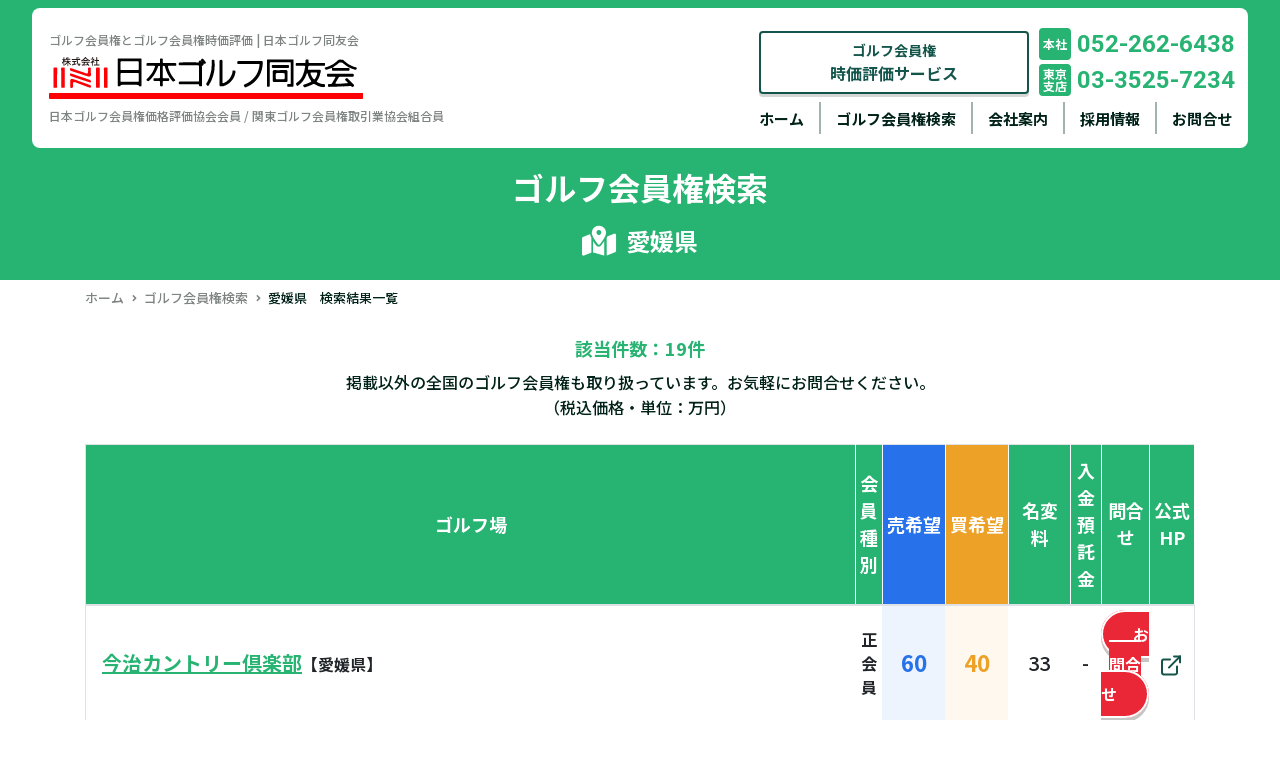

--- FILE ---
content_type: text/html; charset=utf-8
request_url: https://www.golfdoyukai.co.jp/search/shikoku/ehime
body_size: 83928
content:
<!DOCTYPE html><html lang="ja"><head><!-- Google tag (gtag.js) -->
<script async src="https://www.googletagmanager.com/gtag/js?id=G-XFS86050JH"></script>
<script>
  window.dataLayer = window.dataLayer || [];
  function gtag(){dataLayer.push(arguments);}
  gtag('js', new Date());

  gtag('config', 'G-XFS86050JH');
</script><script src="//statics.a8.net/a8sales/a8sales.js"></script>
<script src="//statics.a8.net/a8sales/a8crossDomain.js"></script><meta charset="utf-8" /><meta content="width=device-width, initial-scale=1, maximum-scale=1" name="viewport" /><meta name="csrf-param" content="authenticity_token" />
<meta name="csrf-token" content="Br0Qzdx1Vl4L1FigKRtj-BWu-tMkthBPOObtqgUsYx57i1BSF27mKKZJfsacgkgzabfWyyiWk60Mjk4OhGm9gQ" /><script src="/assets/application-a3b0111c51963fe8484d3ff13343714bca648e25942eccafb8c5053623749099.js" data-turbolinks-track="reload"></script><title>愛媛県のゴルフ場一覧 ｜ ゴルフ会員権業界最大手の実績と業界一の歴史を誇る【日本ゴルフ同友会】</title>
<link rel="icon" type="image/x-icon" href="https://www.golfdoyukai.co.jp/assets/favicon-8217fdbc8f82afac851e7fa4c30eeea1aac9a7fefdeeab89546f37411e9db490.ico">
<meta name="description" content="日本ゴルフ同友会の愛媛県のゴルフ場一覧ページです。ゴルフ会員権のご相談は、創業65年の日本ゴルフ同友会。関東・東海を中心に全国のゴルフ会員権の相場価格を毎月更新中。上場企業向けの時価評価証明書の発行も可能です。ゴルフ会員権業界で最も歴史のある日本ゴルフ同友会は、豊富な取引実績、ゴルフ場とのネットワーク、膨大な知識を活かして最適なご提案をさせていただきます。">
<meta property="og:site" content="ゴルフ会員権売買と時価評価の日本ゴルフ同友会">
<meta property="og:separator" content="｜">
<meta property="og:title" content="愛媛県のゴルフ場一覧｜ゴルフ会員権業界最大手の実績と業界一の歴史を誇る【日本ゴルフ同友会】">
<meta property="og:type" content="website">
<meta property="og:url" content="https://www.golfdoyukai.co.jp/search/shikoku/ehime">
<meta property="og:image" content="https://www.golfdoyukai.co.jp/assets/ogp-54862688eb535399e110bc670ead0e1db9a4ab0a3bd3cb0c675628ab2df450e6.png">
<meta property="og:site_name" content="ゴルフ会員権売買と時価評価の日本ゴルフ同友会">
<meta property="og:description" content="日本ゴルフ同友会の愛媛県のゴルフ場一覧ページです。ゴルフ会員権のご相談は、創業65年の日本ゴルフ同友会。関東・東海を中心に全国のゴルフ会員権の相場価格を毎月更新中。上場企業向けの時価評価証明書の発行も可能です。ゴルフ会員権業界で最も歴史のある日本ゴルフ同友会は、豊富な取引実績、ゴルフ場とのネットワーク、膨大な知識を活かして最適なご提案をさせていただきます。">
<meta property="og:locale" content="ja_JP">
<meta name="twitter:card" content="summary_large_image"><link href="https://cdnjs.cloudflare.com/ajax/libs/mdb-ui-kit/3.3.0/mdb.min.css" rel="stylesheet" type="text/css" /><link crossorigin="anonymous" href="https://cdnjs.cloudflare.com/ajax/libs/font-awesome/5.15.4/css/all.min.css" integrity="sha512-1ycn6IcaQQ40/MKBW2W4Rhis/DbILU74C1vSrLJxCq57o941Ym01SwNsOMqvEBFlcgUa6xLiPY/NS5R+E6ztJQ==" referrerpolicy="no-referrer" rel="stylesheet" /><link href="https://fonts.googleapis.com/css2?family=Noto+Sans+JP:wght@500;700&amp;family=Noto+Serif+JP:wght@500;700&amp;family=Roboto:wght@700&amp;display=swap" rel="stylesheet" /><link rel="stylesheet" media="all" href="/assets/user_application-65e159474cb9738a67244e634ad3f0baea156aa61c161181aacbea4c6dfa4b6c.css" /></head><body class="application" data-turbolinks="false"><header class="header position-relative bg-green"><div class="headerContent px-3 bg-white"><div class="row"><div class="headerContent-inner col-9 col-lg-6 col-xl-7 d-flex align-items-center"><div class="px-3"><div class="headerContent-title mb-0"><span class="d-block mb-2">ゴルフ会員権とゴルフ会員権時価評価 | 日本ゴルフ同友会</span><a class="d-block mb-lg-2" href="/"><img src="/assets/logo.svg" /></a><span class="d-none d-lg-block">日本ゴルフ会員権価格評価協会会員 / 関東ゴルフ会員権取引業協会組合員</span></div></div></div><div class="headerContent-inner col-3 col-lg-6 col-xl-5 d-flex align-items-center justify-content-end pl-0"><div class="d-none d-lg-block w-100"><div class="headerContent-navi-upper mb-2"><div class="row d-flex align-items-center justify-content-end"><div class="headerContent-navi-upper-left"><a class="headerContent-navi-upper-link d-block lh-base text-center fw-bold text-decoration-none rounded" href="/valuation">ゴルフ会員権<br /><strong>時価評価サービス</strong></a></div><div class="headerContent-navi-upper-right"><div class="headerContent-navi-upper-tel d-flex align-items-center justify-content-end"><div class="headerContent-navi-upper-tel-head d-flex align-items-center justify-content-center lh-1 text-white fw-bold bg-green">本社</div><div class="headerContent-navi-upper-tel-body text-green fw-bold">052-262-6438</div></div><div class="headerContent-navi-upper-tel d-flex align-items-center justify-content-end"><div class="headerContent-navi-upper-tel-head d-flex align-items-center justify-content-center lh-1 text-white fw-bold bg-green">東京<br/>支店</div><div class="headerContent-navi-upper-tel-body text-green fw-bold">03-3525-7234</div></div></div></div></div><div class="headerContent-navi-lower pl-0"><ul class="list-unstyled mb-0 pl-0 text-end"><li class="d-inline"><a class="text-decoration-none" href="/">ホーム</a></li><li class="d-inline"><a class="text-decoration-none" href="/search">ゴルフ会員権検索</a></li><li class="d-inline"><a class="text-decoration-none" href="/company">会社案内</a></li><li class="d-inline"><a class="text-decoration-none" href="/recruit">採用情報</a></li><li class="d-inline"><a class="text-decoration-none" href="/contact">お問合せ</a></li></ul></div></div></div></div></div></header><div class="drawer-button-wrap d-lg-none position-fixed"><div class="drawer-button d-block d-lg-none position-relative rounded-circle"><span class="bg-white position-absolute start-50 translate-middle-x"></span><span class="bg-white position-absolute start-50 translate-middle-x"></span><span class="bg-white position-absolute start-50 translate-middle-x"></span><p class="mb-0 position-absolute start-50 translate-middle-x text-center text-white">メニュー</p></div></div><div class="drawerMenu pt-2 position-fixed top-0 start-0"><div class="drawerMenu-close px-3"><div class="row h-100"><div class="col-4 offset-8 d-flex align-items-center justify-content-end"><div class="drawerMenu-close-button d-block d-lg-none position-relative rounded-circle"><span class="bg-white position-absolute"></span><span class="bg-white position-absolute"></span><p class="mb-0 position-absolute start-50 translate-middle-x text-center text-white">閉じる</p></div></div></div></div><div class="container mt-4"><nav class="drawerMenu-nav mb-4"><ul class="list-unstyled pl-0"><li class="mb-2"><a class="d-block btn btn-success text-start text-decoration-none lh-1 fw-bold" href="/">ホーム</a></li><li class="mb-2"><a class="d-block btn btn-success text-start text-decoration-none lh-1 fw-bold" href="/search">ゴルフ会員権検索</a></li><li class="mb-2"><a class="d-block btn btn-success text-start text-decoration-none lh-1 fw-bold" href="/company">会社案内</a></li><li class="mb-2"><a class="d-block btn btn-success text-start text-decoration-none lh-1 fw-bold" href="/recruit">採用情報</a></li><li class="mb-0"><a class="d-block btn btn-success text-start text-decoration-none lh-1 fw-bold" href="/contact">お問合せ</a></li></ul></nav><div class="drawerMenu-info mx-auto"><a class="drawerMenu-info-link d-block w-100 mb-3 text-center fw-bold text-decoration-none lh-base rounded" href="/valuation">ゴルフ会員権<br /><strong>時価評価サービス</strong></a><div class="drawerMenu-info-tel d-flex align-items-center"><div class="drawerMenu-info-tel-head d-flex align-items-center justify-content-center text-white fw-bold lh-1 bg-green rounded">本社</div><div class="drawerMenu-info-tel-body fw-bold text-green">052-262-6438</div></div><div class="drawerMenu-info-tel d-flex align-items-center"><div class="drawerMenu-info-tel-head d-flex align-items-center justify-content-center text-white fw-bold lh-1 bg-green rounded">東京<br/>支店</div><div class="drawerMenu-info-tel-body fw-bold text-green">03-3525-7234</div></div></div></div></div><div class="fixedContact position-fixed start-50 translate-middle-x d-flex align-items-center d-lg-none mx-auto"><a class="fixedContact-web d-block text-center text-white text-decoration-none bg-red" href="/contact"><strong>お問合せ</strong><br />はこちら</a><a class="fixedContact-tel d-block text-center text-white text-decoration-none bg-green" href="tel:052-262-6438"><strong>今すぐお電話</strong><br />052-262-6438</a></div><main class="position-relative" role="main"><div class="container"><ul class="breadcrumb mb-0 pt-2 pl-0 list-unstyled bg-white"><li class="d-inline-block"><a href="/">ホーム</a></li><li class="d-inline-block"><a href="/search">ゴルフ会員権検索</a></li><li class="d-inline-block">愛媛県<span class="d-none d-lg-inline">　検索結果一覧</span></li></ul></div><h1 class="position-absolute page-title-tall text-center text-white fw-bold">ゴルフ会員権検索<br /><div class="page-title-tall-prefecture d-flex align-items-center justify-content-center"><i class="fas fa-map-marked-alt"></i>愛媛県</div></h1><div class="resultSection pt-3 bg-white"><div class="container"><p class="resultSection-count fw-bold mb-2 text-green text-center">該当件数：19件</p><p class="resultSection-notice mb-4 text-center lh-base">掲載以外の全国のゴルフ会員権も取り扱っています。<br class="d-md-none" />お気軽にお問合せください。<br />（税込価格・単位：万円）</p><div class="d-none d-lg-block"><table class="resultSection-table table align-middle"><thead><tr><th class="col-4 align-middle px-1 text-center text-white fw-bold bg-green">ゴルフ場</th><th class="col-1 align-middle px-1 text-center text-white fw-bold bg-green">会員種別</th><th class="col-1 align-middle px-1 text-center text-white fw-bold resultSection-table-th-sell">売希望</th><th class="col-1 align-middle px-1 text-center text-white fw-bold resultSection-table-th-buy">買希望</th><th class="col-1 align-middle px-1 text-center text-white fw-bold bg-green">名変料</th><th class="col-1 align-middle px-1 text-center text-white fw-bold bg-green">入金<br />預託金</th><th class="col-2 align-middle px-1 text-center text-white fw-bold bg-green">問合せ</th><th class="col-1 align-middle px-1 text-center text-white fw-bold bg-green">公式HP</th></tr></thead><tbody><tr><td class="text-left fw-bold px-3 align-middle resultSection-table-td-name" rowspan="1"><a class="resultSection-table-link-detail text-green text-decoration-underline" target="_blank" rel="noreferrer noopenner" href="/search/shikoku/ehime/imabari-cc">今治カントリー倶楽部</a>【愛媛県】</td><td class="px-0 py-3 text-center fw-bold align-middle resultSection-table-td-status">正会員</td><td class="text-center fw-bold align-middle resultSection-table-td-sell">60</td><td class="text-center fw-bold align-middle resultSection-table-td-buy">40</td><td class="text-center align-middle">33</td><td class="text-center align-middle">-</td><td class="text-center align-middle px-0" rowspan="1"><a class="resultSection-table-link-contact text-white fw-bold bg-red lh-1 text-decoration-none" href="/search/shikoku/ehime/imabari-cc/contact">お問合せ</a></td><td class="text-center align-middle" rowspan="1"><a class="resultSection-table-link-external" target="_blank" rel="noreferrer noopenner" href="https://imabaricc.com/"><img class="mx-auto" src="/assets/external_link.png" /></a></td></tr><tr><td class="text-left fw-bold px-3 align-middle resultSection-table-td-name" rowspan="1"><a class="resultSection-table-link-detail text-green text-decoration-underline" target="_blank" rel="noreferrer noopenner" href="/search/shikoku/ehime/uwajima-cc">宇和島カントリー倶楽部</a>【愛媛県】</td><td class="px-0 py-3 text-center fw-bold align-middle resultSection-table-td-status">正会員</td><td class="text-center fw-bold align-middle resultSection-table-td-sell">10</td><td class="text-center fw-bold align-middle resultSection-table-td-buy">5</td><td class="text-center align-middle">22</td><td class="text-center align-middle">-</td><td class="text-center align-middle px-0" rowspan="1"><a class="resultSection-table-link-contact text-white fw-bold bg-red lh-1 text-decoration-none" href="/search/shikoku/ehime/uwajima-cc/contact">お問合せ</a></td><td class="text-center align-middle" rowspan="1"><a class="resultSection-table-link-external" target="_blank" rel="noreferrer noopenner" href="http://www.pacificgolf.co.jp/uwajima/index.asp"><img class="mx-auto" src="/assets/external_link.png" /></a></td></tr><tr><td class="text-left fw-bold px-3 align-middle resultSection-table-td-name" rowspan="1"><a class="resultSection-table-link-detail text-green text-decoration-underline" target="_blank" rel="noreferrer noopenner" href="/search/shikoku/ehime/ehime-gc">愛媛ゴルフ倶楽部</a>【愛媛県】</td><td class="px-0 py-3 text-center fw-bold align-middle resultSection-table-td-status">正会員</td><td class="text-center fw-bold align-middle resultSection-table-td-sell">80</td><td class="text-center fw-bold align-middle resultSection-table-td-buy">60</td><td class="text-center align-middle">22</td><td class="text-center align-middle">-</td><td class="text-center align-middle px-0" rowspan="1"><a class="resultSection-table-link-contact text-white fw-bold bg-red lh-1 text-decoration-none" href="/search/shikoku/ehime/ehime-gc/contact">お問合せ</a></td><td class="text-center align-middle" rowspan="1"><a class="resultSection-table-link-external" target="_blank" rel="noreferrer noopenner" href="http://www.ehimegc.com/"><img class="mx-auto" src="/assets/external_link.png" /></a></td></tr><tr><td class="text-left fw-bold px-3 align-middle resultSection-table-td-name" rowspan="1"><a class="resultSection-table-link-detail text-green text-decoration-underline" target="_blank" rel="noreferrer noopenner" href="/search/shikoku/ehime/elleair-gc-matsuyama">エリエールゴルフクラブ松山（愛媛県）</a>【愛媛県】</td><td class="px-0 py-3 text-center fw-bold align-middle resultSection-table-td-status">正会員</td><td class="text-center fw-bold align-middle resultSection-table-td-sell"><span class="text-consultation">相談</span></td><td class="text-center fw-bold align-middle resultSection-table-td-buy"><span class="text-consultation">相談</span></td><td class="text-center align-middle">88</td><td class="text-center align-middle">-</td><td class="text-center align-middle px-0" rowspan="1"><a class="resultSection-table-link-contact text-white fw-bold bg-red lh-1 text-decoration-none" href="/search/shikoku/ehime/elleair-gc-matsuyama/contact">お問合せ</a></td><td class="text-center align-middle" rowspan="1"><a class="resultSection-table-link-external" target="_blank" rel="noreferrer noopenner" href="http://www.elleair-gcm.com/"><img class="mx-auto" src="/assets/external_link.png" /></a></td></tr><tr><td class="text-left fw-bold px-3 align-middle resultSection-table-td-name" rowspan="1"><a class="resultSection-table-link-detail text-green text-decoration-underline" target="_blank" rel="noreferrer noopenner" href="/search/shikoku/ehime/ozu-gc">大洲ゴルフ倶楽部</a>【愛媛県】</td><td class="px-0 py-3 text-center fw-bold align-middle resultSection-table-td-status">正会員</td><td class="text-center fw-bold align-middle resultSection-table-td-sell">10</td><td class="text-center fw-bold align-middle resultSection-table-td-buy">5</td><td class="text-center align-middle">11</td><td class="text-center align-middle">-</td><td class="text-center align-middle px-0" rowspan="1"><a class="resultSection-table-link-contact text-white fw-bold bg-red lh-1 text-decoration-none" href="/search/shikoku/ehime/ozu-gc/contact">お問合せ</a></td><td class="text-center align-middle" rowspan="1"><a class="resultSection-table-link-external" target="_blank" rel="noreferrer noopenner" href="http://www.oozugolf.jp/"><img class="mx-auto" src="/assets/external_link.png" /></a></td></tr><tr><td class="text-left fw-bold px-3 align-middle resultSection-table-td-name" rowspan="1"><a class="resultSection-table-link-detail text-green text-decoration-underline" target="_blank" rel="noreferrer noopenner" href="/search/shikoku/ehime/kuma-cc-ehime">久万カントリークラブ</a>【愛媛県】</td><td class="px-0 py-3 text-center fw-bold align-middle resultSection-table-td-status">正会員</td><td class="text-center fw-bold align-middle resultSection-table-td-sell">60</td><td class="text-center fw-bold align-middle resultSection-table-td-buy">50</td><td class="text-center align-middle">11</td><td class="text-center align-middle">-</td><td class="text-center align-middle px-0" rowspan="1"><a class="resultSection-table-link-contact text-white fw-bold bg-red lh-1 text-decoration-none" href="/search/shikoku/ehime/kuma-cc-ehime/contact">お問合せ</a></td><td class="text-center align-middle" rowspan="1"><a class="resultSection-table-link-external" target="_blank" rel="noreferrer noopenner" href="http://www.kumacc.jp/"><img class="mx-auto" src="/assets/external_link.png" /></a></td></tr><tr><td class="text-left fw-bold px-3 align-middle resultSection-table-td-name" rowspan="1"><a class="resultSection-table-link-detail text-green text-decoration-underline" target="_blank" rel="noreferrer noopenner" href="/search/shikoku/ehime/kogen-gc">高原ゴルフ倶楽部</a>【愛媛県】</td><td class="px-0 py-3 text-center fw-bold align-middle resultSection-table-td-status">正会員</td><td class="text-center fw-bold align-middle resultSection-table-td-sell">10</td><td class="text-center fw-bold align-middle resultSection-table-td-buy"><span class="text-consultation">相談</span></td><td class="text-center align-middle">33</td><td class="text-center align-middle">-</td><td class="text-center align-middle px-0" rowspan="1"><a class="resultSection-table-link-contact text-white fw-bold bg-red lh-1 text-decoration-none" href="/search/shikoku/ehime/kogen-gc/contact">お問合せ</a></td><td class="text-center align-middle" rowspan="1"><a class="resultSection-table-link-external" target="_blank" rel="noreferrer noopenner" href="https://www.kougengolf.com/"><img class="mx-auto" src="/assets/external_link.png" /></a></td></tr><tr><td class="text-left fw-bold px-3 align-middle resultSection-table-td-name" rowspan="1"><a class="resultSection-table-link-detail text-green text-decoration-underline" target="_blank" rel="noreferrer noopenner" href="/search/shikoku/ehime/saijo-gc">西条ゴルフ倶楽部</a>【愛媛県】</td><td class="px-0 py-3 text-center fw-bold align-middle resultSection-table-td-status">正会員</td><td class="text-center fw-bold align-middle resultSection-table-td-sell">20</td><td class="text-center fw-bold align-middle resultSection-table-td-buy">10</td><td class="text-center align-middle">5.5</td><td class="text-center align-middle">-</td><td class="text-center align-middle px-0" rowspan="1"><a class="resultSection-table-link-contact text-white fw-bold bg-red lh-1 text-decoration-none" href="/search/shikoku/ehime/saijo-gc/contact">お問合せ</a></td><td class="text-center align-middle" rowspan="1"><a class="resultSection-table-link-external" target="_blank" rel="noreferrer noopenner" href="http://saijyo-gc.sakura.ne.jp/"><img class="mx-auto" src="/assets/external_link.png" /></a></td></tr><tr><td class="text-left fw-bold px-3 align-middle resultSection-table-td-name" rowspan="2"><a class="resultSection-table-link-detail text-green text-decoration-underline" target="_blank" rel="noreferrer noopenner" href="/search/shikoku/ehime/sunsethills-cc">サンセットヒルズカントリークラブ</a>【愛媛県】</td><td class="px-0 py-3 text-center fw-bold align-middle resultSection-table-td-status">正会員</td><td class="text-center fw-bold align-middle resultSection-table-td-sell">160</td><td class="text-center fw-bold align-middle resultSection-table-td-buy">130</td><td class="text-center align-middle">16.5</td><td class="text-center align-middle">-</td><td class="text-center align-middle px-0" rowspan="2"><a class="resultSection-table-link-contact text-white fw-bold bg-red lh-1 text-decoration-none" href="/search/shikoku/ehime/sunsethills-cc/contact">お問合せ</a></td><td class="text-center align-middle" rowspan="2"><a class="resultSection-table-link-external" target="_blank" rel="noreferrer noopenner" href="http://www.sunsethills.co.jp/"><img class="mx-auto" src="/assets/external_link.png" /></a></td></tr><tr><td class="px-0 py-3 text-center fw-bold align-middle resultSection-table-td-status">平日会員<br /><small class="fw-bold">（土曜可）</small></td><td class="text-center fw-bold align-middle resultSection-table-td-sell"><span class="text-consultation">相談</span></td><td class="text-center fw-bold align-middle resultSection-table-td-buy"><span class="text-consultation">相談</span></td><td class="text-center align-middle">11</td><td class="text-center align-middle">-</td></tr><tr><td class="text-left fw-bold px-3 align-middle resultSection-table-td-name" rowspan="1"><a class="resultSection-table-link-detail text-green text-decoration-underline" target="_blank" rel="noreferrer noopenner" href="/search/shikoku/ehime/takagawashiniyo-gc">タカガワ新伊予ゴルフ倶楽部</a>【愛媛県】</td><td class="px-0 py-3 text-center fw-bold align-middle resultSection-table-td-status">正会員</td><td class="text-center fw-bold align-middle resultSection-table-td-sell"><span class="text-consultation">相談</span></td><td class="text-center fw-bold align-middle resultSection-table-td-buy"><span class="text-consultation">相談</span></td><td class="text-center align-middle">11</td><td class="text-center align-middle">-</td><td class="text-center align-middle px-0" rowspan="1"><a class="resultSection-table-link-contact text-white fw-bold bg-red lh-1 text-decoration-none" href="/search/shikoku/ehime/takagawashiniyo-gc/contact">お問合せ</a></td><td class="text-center align-middle" rowspan="1"><a class="resultSection-table-link-external" target="_blank" rel="noreferrer noopenner" href="http://shiniyo-gc.com/"><img class="mx-auto" src="/assets/external_link.png" /></a></td></tr><tr><td class="text-left fw-bold px-3 align-middle resultSection-table-td-name" rowspan="1"><a class="resultSection-table-link-detail text-green text-decoration-underline" target="_blank" rel="noreferrer noopenner" href="/search/shikoku/ehime/takinomiya-cc">滝の宮カントリークラブ</a>【愛媛県】</td><td class="px-0 py-3 text-center fw-bold align-middle resultSection-table-td-status">正会員</td><td class="text-center fw-bold align-middle resultSection-table-td-sell">300</td><td class="text-center fw-bold align-middle resultSection-table-td-buy">260</td><td class="text-center align-middle">27.5</td><td class="text-center align-middle">-</td><td class="text-center align-middle px-0" rowspan="1"><a class="resultSection-table-link-contact text-white fw-bold bg-red lh-1 text-decoration-none" href="/search/shikoku/ehime/takinomiya-cc/contact">お問合せ</a></td><td class="text-center align-middle" rowspan="1"><a class="resultSection-table-link-external" target="_blank" rel="noreferrer noopenner" href="https://www.takinomiya.com/"><img class="mx-auto" src="/assets/external_link.png" /></a></td></tr><tr><td class="text-left fw-bold px-3 align-middle resultSection-table-td-name" rowspan="1"><a class="resultSection-table-link-detail text-green text-decoration-underline" target="_blank" rel="noreferrer noopenner" href="/search/shikoku/ehime/chisan-cc-hojo">チサンカントリークラブ北条</a>【愛媛県】</td><td class="px-0 py-3 text-center fw-bold align-middle resultSection-table-td-status">正会員</td><td class="text-center fw-bold align-middle resultSection-table-td-sell">15</td><td class="text-center fw-bold align-middle resultSection-table-td-buy">10</td><td class="text-center align-middle">33</td><td class="text-center align-middle">-</td><td class="text-center align-middle px-0" rowspan="1"><a class="resultSection-table-link-contact text-white fw-bold bg-red lh-1 text-decoration-none" href="/search/shikoku/ehime/chisan-cc-hojo/contact">お問合せ</a></td><td class="text-center align-middle" rowspan="1"><a class="resultSection-table-link-external" target="_blank" rel="noreferrer noopenner" href="http://www.pacificgolf.co.jp/hojyo/index.asp"><img class="mx-auto" src="/assets/external_link.png" /></a></td></tr><tr><td class="text-left fw-bold px-3 align-middle resultSection-table-td-name" rowspan="1"><a class="resultSection-table-link-detail text-green text-decoration-underline" target="_blank" rel="noreferrer noopenner" href="/search/shikoku/ehime/dogo-gc">道後ゴルフ倶楽部</a>【愛媛県】</td><td class="px-0 py-3 text-center fw-bold align-middle resultSection-table-td-status">正会員</td><td class="text-center fw-bold align-middle resultSection-table-td-sell">170</td><td class="text-center fw-bold align-middle resultSection-table-td-buy"><span class="text-consultation">相談</span></td><td class="text-center align-middle">27.5</td><td class="text-center align-middle">-</td><td class="text-center align-middle px-0" rowspan="1"><a class="resultSection-table-link-contact text-white fw-bold bg-red lh-1 text-decoration-none" href="/search/shikoku/ehime/dogo-gc/contact">お問合せ</a></td><td class="text-center align-middle" rowspan="1"><a class="resultSection-table-link-external" target="_blank" rel="noreferrer noopenner" href="http://www.dogogolf.com/"><img class="mx-auto" src="/assets/external_link.png" /></a></td></tr><tr><td class="text-left fw-bold px-3 align-middle resultSection-table-td-name" rowspan="1"><a class="resultSection-table-link-detail text-green text-decoration-underline" target="_blank" rel="noreferrer noopenner" href="/search/shikoku/ehime/niihama-cc">新居浜カントリー倶楽部</a>【愛媛県】</td><td class="px-0 py-3 text-center fw-bold align-middle resultSection-table-td-status">正会員</td><td class="text-center fw-bold align-middle resultSection-table-td-sell">25</td><td class="text-center fw-bold align-middle resultSection-table-td-buy">15</td><td class="text-center align-middle">33</td><td class="text-center align-middle">-</td><td class="text-center align-middle px-0" rowspan="1"><a class="resultSection-table-link-contact text-white fw-bold bg-red lh-1 text-decoration-none" href="/search/shikoku/ehime/niihama-cc/contact">お問合せ</a></td><td class="text-center align-middle" rowspan="1"><a class="resultSection-table-link-external" target="_blank" rel="noreferrer noopenner" href="http://niihamacc.jp/"><img class="mx-auto" src="/assets/external_link.png" /></a></td></tr><tr><td class="text-left fw-bold px-3 align-middle resultSection-table-td-name" rowspan="1"><a class="resultSection-table-link-detail text-green text-decoration-underline" target="_blank" rel="noreferrer noopenner" href="/search/shikoku/ehime/hojo-cc">北条カントリー倶楽部</a>【愛媛県】</td><td class="px-0 py-3 text-center fw-bold align-middle resultSection-table-td-status">正会員</td><td class="text-center fw-bold align-middle resultSection-table-td-sell">150</td><td class="text-center fw-bold align-middle resultSection-table-td-buy">120</td><td class="text-center align-middle">33</td><td class="text-center align-middle">-</td><td class="text-center align-middle px-0" rowspan="1"><a class="resultSection-table-link-contact text-white fw-bold bg-red lh-1 text-decoration-none" href="/search/shikoku/ehime/hojo-cc/contact">お問合せ</a></td><td class="text-center align-middle" rowspan="1"><a class="resultSection-table-link-external" target="_blank" rel="noreferrer noopenner" href="http://www.hojo-country.net/"><img class="mx-auto" src="/assets/external_link.png" /></a></td></tr><tr><td class="text-left fw-bold px-3 align-middle resultSection-table-td-name" rowspan="1"><a class="resultSection-table-link-detail text-green text-decoration-underline" target="_blank" rel="noreferrer noopenner" href="/search/shikoku/ehime/matsuyamakokusai-gc">松山国際ゴルフ倶楽部</a>【愛媛県】</td><td class="px-0 py-3 text-center fw-bold align-middle resultSection-table-td-status">正会員</td><td class="text-center fw-bold align-middle resultSection-table-td-sell">10</td><td class="text-center fw-bold align-middle resultSection-table-td-buy">5</td><td class="text-center align-middle">16.5</td><td class="text-center align-middle">-</td><td class="text-center align-middle px-0" rowspan="1"><a class="resultSection-table-link-contact text-white fw-bold bg-red lh-1 text-decoration-none" href="/search/shikoku/ehime/matsuyamakokusai-gc/contact">お問合せ</a></td><td class="text-center align-middle" rowspan="1"><a class="resultSection-table-link-external" target="_blank" rel="noreferrer noopenner" href="http://www.pacificgolf.co.jp/matsuyamakokusai/index.asp"><img class="mx-auto" src="/assets/external_link.png" /></a></td></tr><tr><td class="text-left fw-bold px-3 align-middle resultSection-table-td-name" rowspan="1"><a class="resultSection-table-link-detail text-green text-decoration-underline" target="_blank" rel="noreferrer noopenner" href="/search/shikoku/ehime/matsuyama-gc">松山ゴルフ倶楽部</a>【愛媛県】</td><td class="px-0 py-3 text-center fw-bold align-middle resultSection-table-td-status">正会員</td><td class="text-center fw-bold align-middle resultSection-table-td-sell">55</td><td class="text-center fw-bold align-middle resultSection-table-td-buy">40</td><td class="text-center align-middle">33</td><td class="text-center align-middle">-</td><td class="text-center align-middle px-0" rowspan="1"><a class="resultSection-table-link-contact text-white fw-bold bg-red lh-1 text-decoration-none" href="/search/shikoku/ehime/matsuyama-gc/contact">お問合せ</a></td><td class="text-center align-middle" rowspan="1"><a class="resultSection-table-link-external" target="_blank" rel="noreferrer noopenner" href="http://www.matsuyama-golf.jp/"><img class="mx-auto" src="/assets/external_link.png" /></a></td></tr><tr><td class="text-left fw-bold px-3 align-middle resultSection-table-td-name" rowspan="1"><a class="resultSection-table-link-detail text-green text-decoration-underline" target="_blank" rel="noreferrer noopenner" href="/search/shikoku/ehime/matsuyamaseaside-cc">松山シーサイドカントリークラブ</a>【愛媛県】</td><td class="px-0 py-3 text-center fw-bold align-middle resultSection-table-td-status">正会員</td><td class="text-center fw-bold align-middle resultSection-table-td-sell">120</td><td class="text-center fw-bold align-middle resultSection-table-td-buy">100</td><td class="text-center align-middle">16.5</td><td class="text-center align-middle">-</td><td class="text-center align-middle px-0" rowspan="1"><a class="resultSection-table-link-contact text-white fw-bold bg-red lh-1 text-decoration-none" href="/search/shikoku/ehime/matsuyamaseaside-cc/contact">お問合せ</a></td><td class="text-center align-middle" rowspan="1"><a class="resultSection-table-link-external" target="_blank" rel="noreferrer noopenner" href="http://www.m-seaside.jp/"><img class="mx-auto" src="/assets/external_link.png" /></a></td></tr><tr><td class="text-left fw-bold px-3 align-middle resultSection-table-td-name" rowspan="1"><a class="resultSection-table-link-detail text-green text-decoration-underline" target="_blank" rel="noreferrer noopenner" href="/search/shikoku/ehime/matsuyamaroyal-gc">松山ロイヤルゴルフ倶楽部</a>【愛媛県】</td><td class="px-0 py-3 text-center fw-bold align-middle resultSection-table-td-status">正会員</td><td class="text-center fw-bold align-middle resultSection-table-td-sell">10</td><td class="text-center fw-bold align-middle resultSection-table-td-buy">5</td><td class="text-center align-middle">13.2</td><td class="text-center align-middle">-</td><td class="text-center align-middle px-0" rowspan="1"><a class="resultSection-table-link-contact text-white fw-bold bg-red lh-1 text-decoration-none" href="/search/shikoku/ehime/matsuyamaroyal-gc/contact">お問合せ</a></td><td class="text-center align-middle" rowspan="1"><a class="resultSection-table-link-external" target="_blank" rel="noreferrer noopenner" href="http://www.pacificgolf.co.jp/matsuyamaroyal/index.asp"><img class="mx-auto" src="/assets/external_link.png" /></a></td></tr></tbody></table><div class="mb-3"><div class="text-muted">19件の会員権が表示されています</div></div></div><div class="d-lg-none"><div class="resultSection-block-sp mb-4 px-1 py-4"><div class="resultSection-link-sp mb-4 px-3 fw-bold"><a class="text-green text-decoration-underline" target="_blank" rel="noreferrer noopenner" href="/search/shikoku/ehime/imabari-cc">今治カントリー倶楽部</a>【愛媛県】</div><table class="resultSection-table-sp table align-middle mb-2"><thead><tr><th class="py-3 col-4 text-center text-white fw-bold align-middle">会員種別</th><th class="py-3 col-4 text-center text-white fw-bold align-middle resultSection-table-sp-th-sell">売希望</th><th class="py-3 col-4 text-center text-white fw-bold align-middle resultSection-table-sp-th-buy">買希望</th></tr></thead><tbody><tr><td class="py-2 text-center fw-bold align-middle resultSection-table-sp-td-status">正会員</td><td class="text-center fw-bold align-middle resultSection-table-sp-td-sell">60<span class="text-unit">万円</span></td><td class="text-center fw-bold align-middle resultSection-table-sp-td-buy">40<span class="text-unit">万円</span></td></tr></tbody></table><table class="resultSection-table-sp table align-middle mb-3"><tbody><tr><th class="py-3 col-3 text-center fw-bold text-white align-middle resultSection-table-sp-th-info">名変料</th><td class="col-9 align-middle resultSection-table-sp-td-info">正会員：33万円</td></tr><tr><th class="py-3 text-center fw-bold text-white lh-sm align-middle">入金<br />預託金</th><td class="align-middle resultSection-table-sp-td-info">正会員：-</td></tr><tr><th class="py-3 text-center fw-bold text-white align-middle">公式HP</th><td class="align-middle resultSection-table-sp-td-info"><a class="text-decoration-underline" target="_blank" rel="noreferrer noopenner" href="https://imabaricc.com/">https://imabaricc.com/</a></td></tr></tbody></table><div class="resultSection-link-contact-sp mb-3"><a class="d-block mx-auto text-center text-white lh-1 bg-red text-decoration-none fw-bold" href="/search/shikoku/ehime/imabari-cc/contact">お問合せはこちら</a></div><div class="resultSection-link-detail-sp text-center"><a class="fw-bold text-decoration-underline" target="_blank" rel="noreferrer noopenner" href="/search/shikoku/ehime/imabari-cc">詳細ページはこちら</a></div></div><div class="resultSection-block-sp mb-4 px-1 py-4"><div class="resultSection-link-sp mb-4 px-3 fw-bold"><a class="text-green text-decoration-underline" target="_blank" rel="noreferrer noopenner" href="/search/shikoku/ehime/uwajima-cc">宇和島カントリー倶楽部</a>【愛媛県】</div><table class="resultSection-table-sp table align-middle mb-2"><thead><tr><th class="py-3 col-4 text-center text-white fw-bold align-middle">会員種別</th><th class="py-3 col-4 text-center text-white fw-bold align-middle resultSection-table-sp-th-sell">売希望</th><th class="py-3 col-4 text-center text-white fw-bold align-middle resultSection-table-sp-th-buy">買希望</th></tr></thead><tbody><tr><td class="py-2 text-center fw-bold align-middle resultSection-table-sp-td-status">正会員</td><td class="text-center fw-bold align-middle resultSection-table-sp-td-sell">10<span class="text-unit">万円</span></td><td class="text-center fw-bold align-middle resultSection-table-sp-td-buy">5<span class="text-unit">万円</span></td></tr></tbody></table><table class="resultSection-table-sp table align-middle mb-3"><tbody><tr><th class="py-3 col-3 text-center fw-bold text-white align-middle resultSection-table-sp-th-info">名変料</th><td class="col-9 align-middle resultSection-table-sp-td-info">正会員：22万円</td></tr><tr><th class="py-3 text-center fw-bold text-white lh-sm align-middle">入金<br />預託金</th><td class="align-middle resultSection-table-sp-td-info">正会員：-</td></tr><tr><th class="py-3 text-center fw-bold text-white align-middle">公式HP</th><td class="align-middle resultSection-table-sp-td-info"><a class="text-decoration-underline" target="_blank" rel="noreferrer noopenner" href="http://www.pacificgolf.co.jp/uwajima/index.asp">http://www.pacificgolf.co.jp/uwajima/index.asp</a></td></tr></tbody></table><div class="resultSection-link-contact-sp mb-3"><a class="d-block mx-auto text-center text-white lh-1 bg-red text-decoration-none fw-bold" href="/search/shikoku/ehime/uwajima-cc/contact">お問合せはこちら</a></div><div class="resultSection-link-detail-sp text-center"><a class="fw-bold text-decoration-underline" target="_blank" rel="noreferrer noopenner" href="/search/shikoku/ehime/uwajima-cc">詳細ページはこちら</a></div></div><div class="resultSection-block-sp mb-4 px-1 py-4"><div class="resultSection-link-sp mb-4 px-3 fw-bold"><a class="text-green text-decoration-underline" target="_blank" rel="noreferrer noopenner" href="/search/shikoku/ehime/ehime-gc">愛媛ゴルフ倶楽部</a>【愛媛県】</div><table class="resultSection-table-sp table align-middle mb-2"><thead><tr><th class="py-3 col-4 text-center text-white fw-bold align-middle">会員種別</th><th class="py-3 col-4 text-center text-white fw-bold align-middle resultSection-table-sp-th-sell">売希望</th><th class="py-3 col-4 text-center text-white fw-bold align-middle resultSection-table-sp-th-buy">買希望</th></tr></thead><tbody><tr><td class="py-2 text-center fw-bold align-middle resultSection-table-sp-td-status">正会員</td><td class="text-center fw-bold align-middle resultSection-table-sp-td-sell">80<span class="text-unit">万円</span></td><td class="text-center fw-bold align-middle resultSection-table-sp-td-buy">60<span class="text-unit">万円</span></td></tr></tbody></table><table class="resultSection-table-sp table align-middle mb-3"><tbody><tr><th class="py-3 col-3 text-center fw-bold text-white align-middle resultSection-table-sp-th-info">名変料</th><td class="col-9 align-middle resultSection-table-sp-td-info">正会員：22万円</td></tr><tr><th class="py-3 text-center fw-bold text-white lh-sm align-middle">入金<br />預託金</th><td class="align-middle resultSection-table-sp-td-info">正会員：-</td></tr><tr><th class="py-3 text-center fw-bold text-white align-middle">公式HP</th><td class="align-middle resultSection-table-sp-td-info"><a class="text-decoration-underline" target="_blank" rel="noreferrer noopenner" href="http://www.ehimegc.com/">http://www.ehimegc.com/</a></td></tr></tbody></table><div class="resultSection-link-contact-sp mb-3"><a class="d-block mx-auto text-center text-white lh-1 bg-red text-decoration-none fw-bold" href="/search/shikoku/ehime/ehime-gc/contact">お問合せはこちら</a></div><div class="resultSection-link-detail-sp text-center"><a class="fw-bold text-decoration-underline" target="_blank" rel="noreferrer noopenner" href="/search/shikoku/ehime/ehime-gc">詳細ページはこちら</a></div></div><div class="resultSection-block-sp mb-4 px-1 py-4"><div class="resultSection-link-sp mb-4 px-3 fw-bold"><a class="text-green text-decoration-underline" target="_blank" rel="noreferrer noopenner" href="/search/shikoku/ehime/elleair-gc-matsuyama">エリエールゴルフクラブ松山（愛媛県）</a>【愛媛県】</div><table class="resultSection-table-sp table align-middle mb-2"><thead><tr><th class="py-3 col-4 text-center text-white fw-bold align-middle">会員種別</th><th class="py-3 col-4 text-center text-white fw-bold align-middle resultSection-table-sp-th-sell">売希望</th><th class="py-3 col-4 text-center text-white fw-bold align-middle resultSection-table-sp-th-buy">買希望</th></tr></thead><tbody><tr><td class="py-2 text-center fw-bold align-middle resultSection-table-sp-td-status">正会員</td><td class="text-center fw-bold align-middle resultSection-table-sp-td-sell"><span class="text-consultation">相談</span></td><td class="text-center fw-bold align-middle resultSection-table-sp-td-buy"><span class="text-consultation">相談</span></td></tr></tbody></table><table class="resultSection-table-sp table align-middle mb-3"><tbody><tr><th class="py-3 col-3 text-center fw-bold text-white align-middle resultSection-table-sp-th-info">名変料</th><td class="col-9 align-middle resultSection-table-sp-td-info">正会員：88万円</td></tr><tr><th class="py-3 text-center fw-bold text-white lh-sm align-middle">入金<br />預託金</th><td class="align-middle resultSection-table-sp-td-info">正会員：-</td></tr><tr><th class="py-3 text-center fw-bold text-white align-middle">公式HP</th><td class="align-middle resultSection-table-sp-td-info"><a class="text-decoration-underline" target="_blank" rel="noreferrer noopenner" href="http://www.elleair-gcm.com/">http://www.elleair-gcm.com/</a></td></tr></tbody></table><div class="resultSection-link-contact-sp mb-3"><a class="d-block mx-auto text-center text-white lh-1 bg-red text-decoration-none fw-bold" href="/search/shikoku/ehime/elleair-gc-matsuyama/contact">お問合せはこちら</a></div><div class="resultSection-link-detail-sp text-center"><a class="fw-bold text-decoration-underline" target="_blank" rel="noreferrer noopenner" href="/search/shikoku/ehime/elleair-gc-matsuyama">詳細ページはこちら</a></div></div><div class="resultSection-block-sp mb-4 px-1 py-4"><div class="resultSection-link-sp mb-4 px-3 fw-bold"><a class="text-green text-decoration-underline" target="_blank" rel="noreferrer noopenner" href="/search/shikoku/ehime/ozu-gc">大洲ゴルフ倶楽部</a>【愛媛県】</div><table class="resultSection-table-sp table align-middle mb-2"><thead><tr><th class="py-3 col-4 text-center text-white fw-bold align-middle">会員種別</th><th class="py-3 col-4 text-center text-white fw-bold align-middle resultSection-table-sp-th-sell">売希望</th><th class="py-3 col-4 text-center text-white fw-bold align-middle resultSection-table-sp-th-buy">買希望</th></tr></thead><tbody><tr><td class="py-2 text-center fw-bold align-middle resultSection-table-sp-td-status">正会員</td><td class="text-center fw-bold align-middle resultSection-table-sp-td-sell">10<span class="text-unit">万円</span></td><td class="text-center fw-bold align-middle resultSection-table-sp-td-buy">5<span class="text-unit">万円</span></td></tr></tbody></table><table class="resultSection-table-sp table align-middle mb-3"><tbody><tr><th class="py-3 col-3 text-center fw-bold text-white align-middle resultSection-table-sp-th-info">名変料</th><td class="col-9 align-middle resultSection-table-sp-td-info">正会員：11万円</td></tr><tr><th class="py-3 text-center fw-bold text-white lh-sm align-middle">入金<br />預託金</th><td class="align-middle resultSection-table-sp-td-info">正会員：-</td></tr><tr><th class="py-3 text-center fw-bold text-white align-middle">公式HP</th><td class="align-middle resultSection-table-sp-td-info"><a class="text-decoration-underline" target="_blank" rel="noreferrer noopenner" href="http://www.oozugolf.jp/">http://www.oozugolf.jp/</a></td></tr></tbody></table><div class="resultSection-link-contact-sp mb-3"><a class="d-block mx-auto text-center text-white lh-1 bg-red text-decoration-none fw-bold" href="/search/shikoku/ehime/ozu-gc/contact">お問合せはこちら</a></div><div class="resultSection-link-detail-sp text-center"><a class="fw-bold text-decoration-underline" target="_blank" rel="noreferrer noopenner" href="/search/shikoku/ehime/ozu-gc">詳細ページはこちら</a></div></div><div class="resultSection-block-sp mb-4 px-1 py-4"><div class="resultSection-link-sp mb-4 px-3 fw-bold"><a class="text-green text-decoration-underline" target="_blank" rel="noreferrer noopenner" href="/search/shikoku/ehime/kuma-cc-ehime">久万カントリークラブ</a>【愛媛県】</div><table class="resultSection-table-sp table align-middle mb-2"><thead><tr><th class="py-3 col-4 text-center text-white fw-bold align-middle">会員種別</th><th class="py-3 col-4 text-center text-white fw-bold align-middle resultSection-table-sp-th-sell">売希望</th><th class="py-3 col-4 text-center text-white fw-bold align-middle resultSection-table-sp-th-buy">買希望</th></tr></thead><tbody><tr><td class="py-2 text-center fw-bold align-middle resultSection-table-sp-td-status">正会員</td><td class="text-center fw-bold align-middle resultSection-table-sp-td-sell">60<span class="text-unit">万円</span></td><td class="text-center fw-bold align-middle resultSection-table-sp-td-buy">50<span class="text-unit">万円</span></td></tr></tbody></table><table class="resultSection-table-sp table align-middle mb-3"><tbody><tr><th class="py-3 col-3 text-center fw-bold text-white align-middle resultSection-table-sp-th-info">名変料</th><td class="col-9 align-middle resultSection-table-sp-td-info">正会員：11万円</td></tr><tr><th class="py-3 text-center fw-bold text-white lh-sm align-middle">入金<br />預託金</th><td class="align-middle resultSection-table-sp-td-info">正会員：-</td></tr><tr><th class="py-3 text-center fw-bold text-white align-middle">公式HP</th><td class="align-middle resultSection-table-sp-td-info"><a class="text-decoration-underline" target="_blank" rel="noreferrer noopenner" href="http://www.kumacc.jp/">http://www.kumacc.jp/</a></td></tr></tbody></table><div class="resultSection-link-contact-sp mb-3"><a class="d-block mx-auto text-center text-white lh-1 bg-red text-decoration-none fw-bold" href="/search/shikoku/ehime/kuma-cc-ehime/contact">お問合せはこちら</a></div><div class="resultSection-link-detail-sp text-center"><a class="fw-bold text-decoration-underline" target="_blank" rel="noreferrer noopenner" href="/search/shikoku/ehime/kuma-cc-ehime">詳細ページはこちら</a></div></div><div class="resultSection-block-sp mb-4 px-1 py-4"><div class="resultSection-link-sp mb-4 px-3 fw-bold"><a class="text-green text-decoration-underline" target="_blank" rel="noreferrer noopenner" href="/search/shikoku/ehime/kogen-gc">高原ゴルフ倶楽部</a>【愛媛県】</div><table class="resultSection-table-sp table align-middle mb-2"><thead><tr><th class="py-3 col-4 text-center text-white fw-bold align-middle">会員種別</th><th class="py-3 col-4 text-center text-white fw-bold align-middle resultSection-table-sp-th-sell">売希望</th><th class="py-3 col-4 text-center text-white fw-bold align-middle resultSection-table-sp-th-buy">買希望</th></tr></thead><tbody><tr><td class="py-2 text-center fw-bold align-middle resultSection-table-sp-td-status">正会員</td><td class="text-center fw-bold align-middle resultSection-table-sp-td-sell">10<span class="text-unit">万円</span></td><td class="text-center fw-bold align-middle resultSection-table-sp-td-buy"><span class="text-consultation">相談</span></td></tr></tbody></table><table class="resultSection-table-sp table align-middle mb-3"><tbody><tr><th class="py-3 col-3 text-center fw-bold text-white align-middle resultSection-table-sp-th-info">名変料</th><td class="col-9 align-middle resultSection-table-sp-td-info">正会員：33万円</td></tr><tr><th class="py-3 text-center fw-bold text-white lh-sm align-middle">入金<br />預託金</th><td class="align-middle resultSection-table-sp-td-info">正会員：-</td></tr><tr><th class="py-3 text-center fw-bold text-white align-middle">公式HP</th><td class="align-middle resultSection-table-sp-td-info"><a class="text-decoration-underline" target="_blank" rel="noreferrer noopenner" href="https://www.kougengolf.com/">https://www.kougengolf.com/</a></td></tr></tbody></table><div class="resultSection-link-contact-sp mb-3"><a class="d-block mx-auto text-center text-white lh-1 bg-red text-decoration-none fw-bold" href="/search/shikoku/ehime/kogen-gc/contact">お問合せはこちら</a></div><div class="resultSection-link-detail-sp text-center"><a class="fw-bold text-decoration-underline" target="_blank" rel="noreferrer noopenner" href="/search/shikoku/ehime/kogen-gc">詳細ページはこちら</a></div></div><div class="resultSection-block-sp mb-4 px-1 py-4"><div class="resultSection-link-sp mb-4 px-3 fw-bold"><a class="text-green text-decoration-underline" target="_blank" rel="noreferrer noopenner" href="/search/shikoku/ehime/saijo-gc">西条ゴルフ倶楽部</a>【愛媛県】</div><table class="resultSection-table-sp table align-middle mb-2"><thead><tr><th class="py-3 col-4 text-center text-white fw-bold align-middle">会員種別</th><th class="py-3 col-4 text-center text-white fw-bold align-middle resultSection-table-sp-th-sell">売希望</th><th class="py-3 col-4 text-center text-white fw-bold align-middle resultSection-table-sp-th-buy">買希望</th></tr></thead><tbody><tr><td class="py-2 text-center fw-bold align-middle resultSection-table-sp-td-status">正会員</td><td class="text-center fw-bold align-middle resultSection-table-sp-td-sell">20<span class="text-unit">万円</span></td><td class="text-center fw-bold align-middle resultSection-table-sp-td-buy">10<span class="text-unit">万円</span></td></tr></tbody></table><table class="resultSection-table-sp table align-middle mb-3"><tbody><tr><th class="py-3 col-3 text-center fw-bold text-white align-middle resultSection-table-sp-th-info">名変料</th><td class="col-9 align-middle resultSection-table-sp-td-info">正会員：5.5万円</td></tr><tr><th class="py-3 text-center fw-bold text-white lh-sm align-middle">入金<br />預託金</th><td class="align-middle resultSection-table-sp-td-info">正会員：-</td></tr><tr><th class="py-3 text-center fw-bold text-white align-middle">公式HP</th><td class="align-middle resultSection-table-sp-td-info"><a class="text-decoration-underline" target="_blank" rel="noreferrer noopenner" href="http://saijyo-gc.sakura.ne.jp/">http://saijyo-gc.sakura.ne.jp/</a></td></tr></tbody></table><div class="resultSection-link-contact-sp mb-3"><a class="d-block mx-auto text-center text-white lh-1 bg-red text-decoration-none fw-bold" href="/search/shikoku/ehime/saijo-gc/contact">お問合せはこちら</a></div><div class="resultSection-link-detail-sp text-center"><a class="fw-bold text-decoration-underline" target="_blank" rel="noreferrer noopenner" href="/search/shikoku/ehime/saijo-gc">詳細ページはこちら</a></div></div><div class="resultSection-block-sp mb-4 px-1 py-4"><div class="resultSection-link-sp mb-4 px-3 fw-bold"><a class="text-green text-decoration-underline" target="_blank" rel="noreferrer noopenner" href="/search/shikoku/ehime/sunsethills-cc">サンセットヒルズカントリークラブ</a>【愛媛県】</div><table class="resultSection-table-sp table align-middle mb-2"><thead><tr><th class="py-3 col-4 text-center text-white fw-bold align-middle">会員種別</th><th class="py-3 col-4 text-center text-white fw-bold align-middle resultSection-table-sp-th-sell">売希望</th><th class="py-3 col-4 text-center text-white fw-bold align-middle resultSection-table-sp-th-buy">買希望</th></tr></thead><tbody><tr><td class="py-2 text-center fw-bold align-middle resultSection-table-sp-td-status">正会員</td><td class="text-center fw-bold align-middle resultSection-table-sp-td-sell">160<span class="text-unit">万円</span></td><td class="text-center fw-bold align-middle resultSection-table-sp-td-buy">130<span class="text-unit">万円</span></td></tr><tr><td class="py-2 text-center fw-bold align-middle resultSection-table-sp-td-status">平日会員<br /><small>（土曜可）</small></td><td class="text-center fw-bold align-middle resultSection-table-sp-td-sell"><span class="text-consultation">相談</span></td><td class="text-center fw-bold align-middle resultSection-table-sp-td-buy"><span class="text-consultation">相談</span></td></tr></tbody></table><table class="resultSection-table-sp table align-middle mb-3"><tbody><tr><th class="py-3 col-3 text-center fw-bold text-white align-middle resultSection-table-sp-th-info">名変料</th><td class="col-9 align-middle resultSection-table-sp-td-info">正会員：16.5万円<br />平日会員（土曜可）：11万円</td></tr><tr><th class="py-3 text-center fw-bold text-white lh-sm align-middle">入金<br />預託金</th><td class="align-middle resultSection-table-sp-td-info">正会員：-<br />平日会員（土曜可）：-</td></tr><tr><th class="py-3 text-center fw-bold text-white align-middle">公式HP</th><td class="align-middle resultSection-table-sp-td-info"><a class="text-decoration-underline" target="_blank" rel="noreferrer noopenner" href="http://www.sunsethills.co.jp/">http://www.sunsethills.co.jp/</a></td></tr></tbody></table><div class="resultSection-link-contact-sp mb-3"><a class="d-block mx-auto text-center text-white lh-1 bg-red text-decoration-none fw-bold" href="/search/shikoku/ehime/sunsethills-cc/contact">お問合せはこちら</a></div><div class="resultSection-link-detail-sp text-center"><a class="fw-bold text-decoration-underline" target="_blank" rel="noreferrer noopenner" href="/search/shikoku/ehime/sunsethills-cc">詳細ページはこちら</a></div></div><div class="resultSection-block-sp mb-4 px-1 py-4"><div class="resultSection-link-sp mb-4 px-3 fw-bold"><a class="text-green text-decoration-underline" target="_blank" rel="noreferrer noopenner" href="/search/shikoku/ehime/takagawashiniyo-gc">タカガワ新伊予ゴルフ倶楽部</a>【愛媛県】</div><table class="resultSection-table-sp table align-middle mb-2"><thead><tr><th class="py-3 col-4 text-center text-white fw-bold align-middle">会員種別</th><th class="py-3 col-4 text-center text-white fw-bold align-middle resultSection-table-sp-th-sell">売希望</th><th class="py-3 col-4 text-center text-white fw-bold align-middle resultSection-table-sp-th-buy">買希望</th></tr></thead><tbody><tr><td class="py-2 text-center fw-bold align-middle resultSection-table-sp-td-status">正会員</td><td class="text-center fw-bold align-middle resultSection-table-sp-td-sell"><span class="text-consultation">相談</span></td><td class="text-center fw-bold align-middle resultSection-table-sp-td-buy"><span class="text-consultation">相談</span></td></tr></tbody></table><table class="resultSection-table-sp table align-middle mb-3"><tbody><tr><th class="py-3 col-3 text-center fw-bold text-white align-middle resultSection-table-sp-th-info">名変料</th><td class="col-9 align-middle resultSection-table-sp-td-info">正会員：11万円</td></tr><tr><th class="py-3 text-center fw-bold text-white lh-sm align-middle">入金<br />預託金</th><td class="align-middle resultSection-table-sp-td-info">正会員：-</td></tr><tr><th class="py-3 text-center fw-bold text-white align-middle">公式HP</th><td class="align-middle resultSection-table-sp-td-info"><a class="text-decoration-underline" target="_blank" rel="noreferrer noopenner" href="http://shiniyo-gc.com/">http://shiniyo-gc.com/</a></td></tr></tbody></table><div class="resultSection-link-contact-sp mb-3"><a class="d-block mx-auto text-center text-white lh-1 bg-red text-decoration-none fw-bold" href="/search/shikoku/ehime/takagawashiniyo-gc/contact">お問合せはこちら</a></div><div class="resultSection-link-detail-sp text-center"><a class="fw-bold text-decoration-underline" target="_blank" rel="noreferrer noopenner" href="/search/shikoku/ehime/takagawashiniyo-gc">詳細ページはこちら</a></div></div><div class="resultSection-block-sp mb-4 px-1 py-4"><div class="resultSection-link-sp mb-4 px-3 fw-bold"><a class="text-green text-decoration-underline" target="_blank" rel="noreferrer noopenner" href="/search/shikoku/ehime/takinomiya-cc">滝の宮カントリークラブ</a>【愛媛県】</div><table class="resultSection-table-sp table align-middle mb-2"><thead><tr><th class="py-3 col-4 text-center text-white fw-bold align-middle">会員種別</th><th class="py-3 col-4 text-center text-white fw-bold align-middle resultSection-table-sp-th-sell">売希望</th><th class="py-3 col-4 text-center text-white fw-bold align-middle resultSection-table-sp-th-buy">買希望</th></tr></thead><tbody><tr><td class="py-2 text-center fw-bold align-middle resultSection-table-sp-td-status">正会員</td><td class="text-center fw-bold align-middle resultSection-table-sp-td-sell">300<span class="text-unit">万円</span></td><td class="text-center fw-bold align-middle resultSection-table-sp-td-buy">260<span class="text-unit">万円</span></td></tr></tbody></table><table class="resultSection-table-sp table align-middle mb-3"><tbody><tr><th class="py-3 col-3 text-center fw-bold text-white align-middle resultSection-table-sp-th-info">名変料</th><td class="col-9 align-middle resultSection-table-sp-td-info">正会員：27.5万円</td></tr><tr><th class="py-3 text-center fw-bold text-white lh-sm align-middle">入金<br />預託金</th><td class="align-middle resultSection-table-sp-td-info">正会員：-</td></tr><tr><th class="py-3 text-center fw-bold text-white align-middle">公式HP</th><td class="align-middle resultSection-table-sp-td-info"><a class="text-decoration-underline" target="_blank" rel="noreferrer noopenner" href="https://www.takinomiya.com/">https://www.takinomiya.com/</a></td></tr></tbody></table><div class="resultSection-link-contact-sp mb-3"><a class="d-block mx-auto text-center text-white lh-1 bg-red text-decoration-none fw-bold" href="/search/shikoku/ehime/takinomiya-cc/contact">お問合せはこちら</a></div><div class="resultSection-link-detail-sp text-center"><a class="fw-bold text-decoration-underline" target="_blank" rel="noreferrer noopenner" href="/search/shikoku/ehime/takinomiya-cc">詳細ページはこちら</a></div></div><div class="resultSection-block-sp mb-4 px-1 py-4"><div class="resultSection-link-sp mb-4 px-3 fw-bold"><a class="text-green text-decoration-underline" target="_blank" rel="noreferrer noopenner" href="/search/shikoku/ehime/chisan-cc-hojo">チサンカントリークラブ北条</a>【愛媛県】</div><table class="resultSection-table-sp table align-middle mb-2"><thead><tr><th class="py-3 col-4 text-center text-white fw-bold align-middle">会員種別</th><th class="py-3 col-4 text-center text-white fw-bold align-middle resultSection-table-sp-th-sell">売希望</th><th class="py-3 col-4 text-center text-white fw-bold align-middle resultSection-table-sp-th-buy">買希望</th></tr></thead><tbody><tr><td class="py-2 text-center fw-bold align-middle resultSection-table-sp-td-status">正会員</td><td class="text-center fw-bold align-middle resultSection-table-sp-td-sell">15<span class="text-unit">万円</span></td><td class="text-center fw-bold align-middle resultSection-table-sp-td-buy">10<span class="text-unit">万円</span></td></tr></tbody></table><table class="resultSection-table-sp table align-middle mb-3"><tbody><tr><th class="py-3 col-3 text-center fw-bold text-white align-middle resultSection-table-sp-th-info">名変料</th><td class="col-9 align-middle resultSection-table-sp-td-info">正会員：33万円</td></tr><tr><th class="py-3 text-center fw-bold text-white lh-sm align-middle">入金<br />預託金</th><td class="align-middle resultSection-table-sp-td-info">正会員：-</td></tr><tr><th class="py-3 text-center fw-bold text-white align-middle">公式HP</th><td class="align-middle resultSection-table-sp-td-info"><a class="text-decoration-underline" target="_blank" rel="noreferrer noopenner" href="http://www.pacificgolf.co.jp/hojyo/index.asp">http://www.pacificgolf.co.jp/hojyo/index.asp</a></td></tr></tbody></table><div class="resultSection-link-contact-sp mb-3"><a class="d-block mx-auto text-center text-white lh-1 bg-red text-decoration-none fw-bold" href="/search/shikoku/ehime/chisan-cc-hojo/contact">お問合せはこちら</a></div><div class="resultSection-link-detail-sp text-center"><a class="fw-bold text-decoration-underline" target="_blank" rel="noreferrer noopenner" href="/search/shikoku/ehime/chisan-cc-hojo">詳細ページはこちら</a></div></div><div class="resultSection-block-sp mb-4 px-1 py-4"><div class="resultSection-link-sp mb-4 px-3 fw-bold"><a class="text-green text-decoration-underline" target="_blank" rel="noreferrer noopenner" href="/search/shikoku/ehime/dogo-gc">道後ゴルフ倶楽部</a>【愛媛県】</div><table class="resultSection-table-sp table align-middle mb-2"><thead><tr><th class="py-3 col-4 text-center text-white fw-bold align-middle">会員種別</th><th class="py-3 col-4 text-center text-white fw-bold align-middle resultSection-table-sp-th-sell">売希望</th><th class="py-3 col-4 text-center text-white fw-bold align-middle resultSection-table-sp-th-buy">買希望</th></tr></thead><tbody><tr><td class="py-2 text-center fw-bold align-middle resultSection-table-sp-td-status">正会員</td><td class="text-center fw-bold align-middle resultSection-table-sp-td-sell">170<span class="text-unit">万円</span></td><td class="text-center fw-bold align-middle resultSection-table-sp-td-buy"><span class="text-consultation">相談</span></td></tr></tbody></table><table class="resultSection-table-sp table align-middle mb-3"><tbody><tr><th class="py-3 col-3 text-center fw-bold text-white align-middle resultSection-table-sp-th-info">名変料</th><td class="col-9 align-middle resultSection-table-sp-td-info">正会員：27.5万円</td></tr><tr><th class="py-3 text-center fw-bold text-white lh-sm align-middle">入金<br />預託金</th><td class="align-middle resultSection-table-sp-td-info">正会員：-</td></tr><tr><th class="py-3 text-center fw-bold text-white align-middle">公式HP</th><td class="align-middle resultSection-table-sp-td-info"><a class="text-decoration-underline" target="_blank" rel="noreferrer noopenner" href="http://www.dogogolf.com/">http://www.dogogolf.com/</a></td></tr></tbody></table><div class="resultSection-link-contact-sp mb-3"><a class="d-block mx-auto text-center text-white lh-1 bg-red text-decoration-none fw-bold" href="/search/shikoku/ehime/dogo-gc/contact">お問合せはこちら</a></div><div class="resultSection-link-detail-sp text-center"><a class="fw-bold text-decoration-underline" target="_blank" rel="noreferrer noopenner" href="/search/shikoku/ehime/dogo-gc">詳細ページはこちら</a></div></div><div class="resultSection-block-sp mb-4 px-1 py-4"><div class="resultSection-link-sp mb-4 px-3 fw-bold"><a class="text-green text-decoration-underline" target="_blank" rel="noreferrer noopenner" href="/search/shikoku/ehime/niihama-cc">新居浜カントリー倶楽部</a>【愛媛県】</div><table class="resultSection-table-sp table align-middle mb-2"><thead><tr><th class="py-3 col-4 text-center text-white fw-bold align-middle">会員種別</th><th class="py-3 col-4 text-center text-white fw-bold align-middle resultSection-table-sp-th-sell">売希望</th><th class="py-3 col-4 text-center text-white fw-bold align-middle resultSection-table-sp-th-buy">買希望</th></tr></thead><tbody><tr><td class="py-2 text-center fw-bold align-middle resultSection-table-sp-td-status">正会員</td><td class="text-center fw-bold align-middle resultSection-table-sp-td-sell">25<span class="text-unit">万円</span></td><td class="text-center fw-bold align-middle resultSection-table-sp-td-buy">15<span class="text-unit">万円</span></td></tr></tbody></table><table class="resultSection-table-sp table align-middle mb-3"><tbody><tr><th class="py-3 col-3 text-center fw-bold text-white align-middle resultSection-table-sp-th-info">名変料</th><td class="col-9 align-middle resultSection-table-sp-td-info">正会員：33万円</td></tr><tr><th class="py-3 text-center fw-bold text-white lh-sm align-middle">入金<br />預託金</th><td class="align-middle resultSection-table-sp-td-info">正会員：-</td></tr><tr><th class="py-3 text-center fw-bold text-white align-middle">公式HP</th><td class="align-middle resultSection-table-sp-td-info"><a class="text-decoration-underline" target="_blank" rel="noreferrer noopenner" href="http://niihamacc.jp/">http://niihamacc.jp/</a></td></tr></tbody></table><div class="resultSection-link-contact-sp mb-3"><a class="d-block mx-auto text-center text-white lh-1 bg-red text-decoration-none fw-bold" href="/search/shikoku/ehime/niihama-cc/contact">お問合せはこちら</a></div><div class="resultSection-link-detail-sp text-center"><a class="fw-bold text-decoration-underline" target="_blank" rel="noreferrer noopenner" href="/search/shikoku/ehime/niihama-cc">詳細ページはこちら</a></div></div><div class="resultSection-block-sp mb-4 px-1 py-4"><div class="resultSection-link-sp mb-4 px-3 fw-bold"><a class="text-green text-decoration-underline" target="_blank" rel="noreferrer noopenner" href="/search/shikoku/ehime/hojo-cc">北条カントリー倶楽部</a>【愛媛県】</div><table class="resultSection-table-sp table align-middle mb-2"><thead><tr><th class="py-3 col-4 text-center text-white fw-bold align-middle">会員種別</th><th class="py-3 col-4 text-center text-white fw-bold align-middle resultSection-table-sp-th-sell">売希望</th><th class="py-3 col-4 text-center text-white fw-bold align-middle resultSection-table-sp-th-buy">買希望</th></tr></thead><tbody><tr><td class="py-2 text-center fw-bold align-middle resultSection-table-sp-td-status">正会員</td><td class="text-center fw-bold align-middle resultSection-table-sp-td-sell">150<span class="text-unit">万円</span></td><td class="text-center fw-bold align-middle resultSection-table-sp-td-buy">120<span class="text-unit">万円</span></td></tr></tbody></table><table class="resultSection-table-sp table align-middle mb-3"><tbody><tr><th class="py-3 col-3 text-center fw-bold text-white align-middle resultSection-table-sp-th-info">名変料</th><td class="col-9 align-middle resultSection-table-sp-td-info">正会員：33万円</td></tr><tr><th class="py-3 text-center fw-bold text-white lh-sm align-middle">入金<br />預託金</th><td class="align-middle resultSection-table-sp-td-info">正会員：-</td></tr><tr><th class="py-3 text-center fw-bold text-white align-middle">公式HP</th><td class="align-middle resultSection-table-sp-td-info"><a class="text-decoration-underline" target="_blank" rel="noreferrer noopenner" href="http://www.hojo-country.net/">http://www.hojo-country.net/</a></td></tr></tbody></table><div class="resultSection-link-contact-sp mb-3"><a class="d-block mx-auto text-center text-white lh-1 bg-red text-decoration-none fw-bold" href="/search/shikoku/ehime/hojo-cc/contact">お問合せはこちら</a></div><div class="resultSection-link-detail-sp text-center"><a class="fw-bold text-decoration-underline" target="_blank" rel="noreferrer noopenner" href="/search/shikoku/ehime/hojo-cc">詳細ページはこちら</a></div></div><div class="resultSection-block-sp mb-4 px-1 py-4"><div class="resultSection-link-sp mb-4 px-3 fw-bold"><a class="text-green text-decoration-underline" target="_blank" rel="noreferrer noopenner" href="/search/shikoku/ehime/matsuyamakokusai-gc">松山国際ゴルフ倶楽部</a>【愛媛県】</div><table class="resultSection-table-sp table align-middle mb-2"><thead><tr><th class="py-3 col-4 text-center text-white fw-bold align-middle">会員種別</th><th class="py-3 col-4 text-center text-white fw-bold align-middle resultSection-table-sp-th-sell">売希望</th><th class="py-3 col-4 text-center text-white fw-bold align-middle resultSection-table-sp-th-buy">買希望</th></tr></thead><tbody><tr><td class="py-2 text-center fw-bold align-middle resultSection-table-sp-td-status">正会員</td><td class="text-center fw-bold align-middle resultSection-table-sp-td-sell">10<span class="text-unit">万円</span></td><td class="text-center fw-bold align-middle resultSection-table-sp-td-buy">5<span class="text-unit">万円</span></td></tr></tbody></table><table class="resultSection-table-sp table align-middle mb-3"><tbody><tr><th class="py-3 col-3 text-center fw-bold text-white align-middle resultSection-table-sp-th-info">名変料</th><td class="col-9 align-middle resultSection-table-sp-td-info">正会員：16.5万円</td></tr><tr><th class="py-3 text-center fw-bold text-white lh-sm align-middle">入金<br />預託金</th><td class="align-middle resultSection-table-sp-td-info">正会員：-</td></tr><tr><th class="py-3 text-center fw-bold text-white align-middle">公式HP</th><td class="align-middle resultSection-table-sp-td-info"><a class="text-decoration-underline" target="_blank" rel="noreferrer noopenner" href="http://www.pacificgolf.co.jp/matsuyamakokusai/index.asp">http://www.pacificgolf.co.jp/matsuyamakokusai/index.asp</a></td></tr></tbody></table><div class="resultSection-link-contact-sp mb-3"><a class="d-block mx-auto text-center text-white lh-1 bg-red text-decoration-none fw-bold" href="/search/shikoku/ehime/matsuyamakokusai-gc/contact">お問合せはこちら</a></div><div class="resultSection-link-detail-sp text-center"><a class="fw-bold text-decoration-underline" target="_blank" rel="noreferrer noopenner" href="/search/shikoku/ehime/matsuyamakokusai-gc">詳細ページはこちら</a></div></div><div class="resultSection-block-sp mb-4 px-1 py-4"><div class="resultSection-link-sp mb-4 px-3 fw-bold"><a class="text-green text-decoration-underline" target="_blank" rel="noreferrer noopenner" href="/search/shikoku/ehime/matsuyama-gc">松山ゴルフ倶楽部</a>【愛媛県】</div><table class="resultSection-table-sp table align-middle mb-2"><thead><tr><th class="py-3 col-4 text-center text-white fw-bold align-middle">会員種別</th><th class="py-3 col-4 text-center text-white fw-bold align-middle resultSection-table-sp-th-sell">売希望</th><th class="py-3 col-4 text-center text-white fw-bold align-middle resultSection-table-sp-th-buy">買希望</th></tr></thead><tbody><tr><td class="py-2 text-center fw-bold align-middle resultSection-table-sp-td-status">正会員</td><td class="text-center fw-bold align-middle resultSection-table-sp-td-sell">55<span class="text-unit">万円</span></td><td class="text-center fw-bold align-middle resultSection-table-sp-td-buy">40<span class="text-unit">万円</span></td></tr></tbody></table><table class="resultSection-table-sp table align-middle mb-3"><tbody><tr><th class="py-3 col-3 text-center fw-bold text-white align-middle resultSection-table-sp-th-info">名変料</th><td class="col-9 align-middle resultSection-table-sp-td-info">正会員：33万円</td></tr><tr><th class="py-3 text-center fw-bold text-white lh-sm align-middle">入金<br />預託金</th><td class="align-middle resultSection-table-sp-td-info">正会員：-</td></tr><tr><th class="py-3 text-center fw-bold text-white align-middle">公式HP</th><td class="align-middle resultSection-table-sp-td-info"><a class="text-decoration-underline" target="_blank" rel="noreferrer noopenner" href="http://www.matsuyama-golf.jp/">http://www.matsuyama-golf.jp/</a></td></tr></tbody></table><div class="resultSection-link-contact-sp mb-3"><a class="d-block mx-auto text-center text-white lh-1 bg-red text-decoration-none fw-bold" href="/search/shikoku/ehime/matsuyama-gc/contact">お問合せはこちら</a></div><div class="resultSection-link-detail-sp text-center"><a class="fw-bold text-decoration-underline" target="_blank" rel="noreferrer noopenner" href="/search/shikoku/ehime/matsuyama-gc">詳細ページはこちら</a></div></div><div class="resultSection-block-sp mb-4 px-1 py-4"><div class="resultSection-link-sp mb-4 px-3 fw-bold"><a class="text-green text-decoration-underline" target="_blank" rel="noreferrer noopenner" href="/search/shikoku/ehime/matsuyamaseaside-cc">松山シーサイドカントリークラブ</a>【愛媛県】</div><table class="resultSection-table-sp table align-middle mb-2"><thead><tr><th class="py-3 col-4 text-center text-white fw-bold align-middle">会員種別</th><th class="py-3 col-4 text-center text-white fw-bold align-middle resultSection-table-sp-th-sell">売希望</th><th class="py-3 col-4 text-center text-white fw-bold align-middle resultSection-table-sp-th-buy">買希望</th></tr></thead><tbody><tr><td class="py-2 text-center fw-bold align-middle resultSection-table-sp-td-status">正会員</td><td class="text-center fw-bold align-middle resultSection-table-sp-td-sell">120<span class="text-unit">万円</span></td><td class="text-center fw-bold align-middle resultSection-table-sp-td-buy">100<span class="text-unit">万円</span></td></tr></tbody></table><table class="resultSection-table-sp table align-middle mb-3"><tbody><tr><th class="py-3 col-3 text-center fw-bold text-white align-middle resultSection-table-sp-th-info">名変料</th><td class="col-9 align-middle resultSection-table-sp-td-info">正会員：16.5万円</td></tr><tr><th class="py-3 text-center fw-bold text-white lh-sm align-middle">入金<br />預託金</th><td class="align-middle resultSection-table-sp-td-info">正会員：-</td></tr><tr><th class="py-3 text-center fw-bold text-white align-middle">公式HP</th><td class="align-middle resultSection-table-sp-td-info"><a class="text-decoration-underline" target="_blank" rel="noreferrer noopenner" href="http://www.m-seaside.jp/">http://www.m-seaside.jp/</a></td></tr></tbody></table><div class="resultSection-link-contact-sp mb-3"><a class="d-block mx-auto text-center text-white lh-1 bg-red text-decoration-none fw-bold" href="/search/shikoku/ehime/matsuyamaseaside-cc/contact">お問合せはこちら</a></div><div class="resultSection-link-detail-sp text-center"><a class="fw-bold text-decoration-underline" target="_blank" rel="noreferrer noopenner" href="/search/shikoku/ehime/matsuyamaseaside-cc">詳細ページはこちら</a></div></div><div class="resultSection-block-sp mb-4 px-1 py-4"><div class="resultSection-link-sp mb-4 px-3 fw-bold"><a class="text-green text-decoration-underline" target="_blank" rel="noreferrer noopenner" href="/search/shikoku/ehime/matsuyamaroyal-gc">松山ロイヤルゴルフ倶楽部</a>【愛媛県】</div><table class="resultSection-table-sp table align-middle mb-2"><thead><tr><th class="py-3 col-4 text-center text-white fw-bold align-middle">会員種別</th><th class="py-3 col-4 text-center text-white fw-bold align-middle resultSection-table-sp-th-sell">売希望</th><th class="py-3 col-4 text-center text-white fw-bold align-middle resultSection-table-sp-th-buy">買希望</th></tr></thead><tbody><tr><td class="py-2 text-center fw-bold align-middle resultSection-table-sp-td-status">正会員</td><td class="text-center fw-bold align-middle resultSection-table-sp-td-sell">10<span class="text-unit">万円</span></td><td class="text-center fw-bold align-middle resultSection-table-sp-td-buy">5<span class="text-unit">万円</span></td></tr></tbody></table><table class="resultSection-table-sp table align-middle mb-3"><tbody><tr><th class="py-3 col-3 text-center fw-bold text-white align-middle resultSection-table-sp-th-info">名変料</th><td class="col-9 align-middle resultSection-table-sp-td-info">正会員：13.2万円</td></tr><tr><th class="py-3 text-center fw-bold text-white lh-sm align-middle">入金<br />預託金</th><td class="align-middle resultSection-table-sp-td-info">正会員：-</td></tr><tr><th class="py-3 text-center fw-bold text-white align-middle">公式HP</th><td class="align-middle resultSection-table-sp-td-info"><a class="text-decoration-underline" target="_blank" rel="noreferrer noopenner" href="http://www.pacificgolf.co.jp/matsuyamaroyal/index.asp">http://www.pacificgolf.co.jp/matsuyamaroyal/index.asp</a></td></tr></tbody></table><div class="resultSection-link-contact-sp mb-3"><a class="d-block mx-auto text-center text-white lh-1 bg-red text-decoration-none fw-bold" href="/search/shikoku/ehime/matsuyamaroyal-gc/contact">お問合せはこちら</a></div><div class="resultSection-link-detail-sp text-center"><a class="fw-bold text-decoration-underline" target="_blank" rel="noreferrer noopenner" href="/search/shikoku/ehime/matsuyamaroyal-gc">詳細ページはこちら</a></div></div><div class="mb-3"><div class="text-muted">19件の会員権が表示されています</div></div></div></div></div><script>// PC版検索結果の表でrowspan指定がある場合1店舗分を1行分としてカウント
$('document').ready(function () {
    var i = 0;
    var j = 0;
    $('.resultSection-table tbody tr').each(function(index) {
       if($(this).find('td:first-child').is('[rowspan]')){
           i = $(this).find('td:first-child').attr('rowspan');
           j = j + 1;
       } else if(i > 0) {
           i = i - 1;
       }
       if(i == 0) {
           j = j + 1;
       } else {
           $(this).addClass('resultSection-table-tr-border-none');
       }
       if(j % 2 == 0) {
           $(this).addClass('resultSection-table-tr-striped');
       }
    });
});</script></main><div class="commonMenu pt-4"><div class="commonMenu-container container pt-lg-5 pb-3 pb-lg-5"><div class="row"><div class="col-lg-6 py-2 commonMenu-border-lg-right d-none d-lg-block"><p class="commonMenu-title mb-3 fw-bold">株式会社日本ゴルフ同友会</p><p class="commonMenu-address mb-3 lh-base">【本社】<br />〒460-0008　名古屋市中区栄四丁目3番26号昭和ビル1F<br />TEL：052-262-6438　FAX：052-264-1182</p><p class="commonMenu-address mb-3 lh-base">【東京支店】<br />〒101-0041　東京都千代田区神田須田町1-10-42エスペランサ神田須田町3A<br />TEL：03-3525-7234　FAX：03-3525-7235</p><p class="commonMenu-address mb-3 lh-base">【営業所】<br />名古屋市中区栄三丁目16番1号 松坂屋北館4F松坂屋ゴルフサービスコーナー<br />TEL：052-241-4441（直通） 052-251-1111（代表）</p></div><div class="col-lg-3 px-0 px-lg-3 px-xl-4 py-lg-2"><ul class="commonMenu-link list-unstyled pl-0 mb-0"><li><a class="fw-bold text-decoration-none" href="/">ホーム</a></li><li><a class="fw-bold text-decoration-none" href="/search">ゴルフ会員権検索</a></li><li><a class="fw-bold text-decoration-none" href="/feature-and-sales">会員権特選売買物件</a></li><li><a class="fw-bold text-decoration-none" href="/pgm-recruitments">PGM会員募集一覧</a></li><li class="position-relative"><span class="commonMenu-link-menu d-block fw-bold">ゴルフ会員権の基礎知識</span><div class="commonMenu-link-open position-absolute d-lg-none"><i class="fa-solid fa-plus"></i></div><ul class="commonMenu-link-inner list-unstyled px-3 mt-2 mb-0"><li><a class="fw-bold text-decoration-none" href="/knowledge/how">ゴルフ会員権とは</a></li><li><a class="fw-bold text-decoration-none" href="/knowledge/point">入会時の9つのポイント</a></li><li><a class="fw-bold text-decoration-none" href="/knowledge/step">ゴルフ会員権売買の手順</a></li></ul></li></ul></div><div class="col-lg-3 px-0 px-lg-3 px-xl-4 py-lg-2"><ul class="commonMenu-link list-unstyled pl-0 mb-0"><li><a class="fw-bold text-decoration-none" href="/reason">選ばれる理由</a></li><li><a class="fw-bold text-decoration-none" href="/faq">よくある質問</a></li><li><a class="fw-bold text-decoration-none" href="/news">ゴルフ場ニュース</a></li><li><a class="fw-bold text-decoration-none" href="/company_notices">日本ゴルフ同友会のお知らせ</a></li><li><a class="fw-bold text-decoration-none" href="/company">会社案内</a></li><li><a class="fw-bold text-decoration-none" href="/recruit">採用情報</a></li><li><a class="fw-bold text-decoration-none" href="/valuation">時価評価お申込み</a></li><li><a class="fw-bold text-decoration-none" href="/contact">お問合せ</a></li></ul></div></div><div class="commonMenu-sns d-lg-none text-center pt-3 pb-5"><a target="_blank" rel="noopener noreferrer" class="d-inline-block" href="https://twitter.com/golnareofficial"><img src="/assets/icon_twitter.svg" /></a><a target="_blank" rel="noopener noreferrer" class="d-inline-block" href="https://www.instagram.com/golnare_official/"><img src="/assets/icon_instagram.svg" /></a><a target="_blank" rel="noopener noreferrer" class="d-inline-block" href="https://www.youtube.com/@golfdoyukai"><img src="/assets/icon_youtube.svg" /></a></div></div></div><footer class="footer position-relative pt-5"><div class="container"><div class="row mb-3 mb-lg-4"><div class="col-lg-5 order-2 order-lg-1 text-left"><img class="footer-logo" src="/assets/logo_white.png" /></div><div class="col-lg-2 order-lg-2"><div class="footer-sns d-none d-lg-block text-center"><a target="_blank" rel="noopener noreferrer" class="d-inline-block" href="https://twitter.com/golnareofficial"><img src="/assets/icon_twitter_white.svg" /></a><a target="_blank" rel="noopener noreferrer" class="d-inline-block" href="https://www.instagram.com/golnare_official/"><img src="/assets/icon_instagram_white.svg" /></a><a target="_blank" rel="noopener noreferrer" class="d-inline-block" href="https://www.youtube.com/@golfdoyukai"><img src="/assets/icon_youtube_white.svg" /></a></div></div><div class="col-lg-5 order-1 order-lg-3 mb-4 mb-lg-0"><nav class="footer-nav mx-auto text-center text-lg-end"><ul class="list-unstyled pl-0 mb-0"><li class="d-inline-block"><a class="fw-bold text-white text-decoration-none" href="/sitemap">サイトマップ</a></li><li class="d-inline-block mt-2 mt-sm-0"><a class="fw-bold text-white text-decoration-none" href="/terms">ご利用規約</a></li><li class="d-inline-block"><a class="fw-bold text-white text-decoration-none" href="/privacy-policy">個人情報保護方針</a></li></ul></nav></div></div><div class="footer-info d-lg-none mb-4 mb-lg-0"><p class="footer-info-address mb-3 lh-base text-white">【本社】<br />〒460-0008　名古屋市中区栄四丁目3番26号<br />昭和ビル1F<br />TEL：052-262-6438　FAX：052-264-1182</p><p class="footer-info-address mb-3 lh-base text-white">【東京支店】<br />〒101-0041　東京都千代田区神田須田町1-10-42<br />エスペランサ神田須田町3A<br />TEL：03-3525-7234　FAX：03-3525-7235</p><p class="footer-info-address mb-3 lh-base text-white">【営業所】<br />名古屋市中区栄三丁目16番1号 松坂屋北館4F<br />松坂屋ゴルフサービスコーナー<br />TEL：052-241-4441（直通） 052-251-1111（代表）</p></div><p class="footer-copyright mb-0 text-center">Nihon Golf Doyukai CO.,Ltd. All Rights Reserved.</p></p></div><a class="footer-button position-absolute start-50 translate-middle-x d-flex align-items-center justify-content-center bg-white rounded-circle text-decoration-none" href="#"><div class="footer-button-text">トップ</div></a></footer><script type="text/javascript">
(function(callback){
var script = document.createElement("script");
script.type = "text/javascript";
script.src = "https://www.rentracks.jp/js/itp/rt.track.js?t=" + (new Date()).getTime();
if ( script.readyState ) {
script.onreadystatechange = function() {
if ( script.readyState === "loaded" || script.readyState === "complete" ) {
script.onreadystatechange = null;
callback();
}
};
} else {
script.onload = function() {
callback();
};
}
document.getElementsByTagName("head")[0].appendChild(script);
}(function(){}));
</script></body></html>

--- FILE ---
content_type: text/css
request_url: https://www.golfdoyukai.co.jp/assets/user_application-65e159474cb9738a67244e634ad3f0baea156aa61c161181aacbea4c6dfa4b6c.css
body_size: 67760
content:
trix-editor{border:1px solid #bbb;border-radius:3px;margin:0;padding:0.4em 0.6em;min-height:5em;outline:none}trix-toolbar *{box-sizing:border-box}trix-toolbar .trix-button-row{display:flex;flex-wrap:nowrap;justify-content:space-between;overflow-x:auto}trix-toolbar .trix-button-group{display:flex;margin-bottom:10px;border:1px solid #bbb;border-top-color:#ccc;border-bottom-color:#888;border-radius:3px}trix-toolbar .trix-button-group:not(:first-child){margin-left:1.5vw}@media (max-width: 768px){trix-toolbar .trix-button-group:not(:first-child){margin-left:0}}trix-toolbar .trix-button-group-spacer{flex-grow:1}@media (max-width: 768px){trix-toolbar .trix-button-group-spacer{display:none}}trix-toolbar .trix-button{position:relative;float:left;color:rgba(0,0,0,0.6);font-size:0.75em;font-weight:600;white-space:nowrap;padding:0 0.5em;margin:0;outline:none;border:none;border-bottom:1px solid #ddd;border-radius:0;background:transparent}trix-toolbar .trix-button:not(:first-child){border-left:1px solid #ccc}trix-toolbar .trix-button.trix-active{background:#cbeefa;color:black}trix-toolbar .trix-button:not(:disabled){cursor:pointer}trix-toolbar .trix-button:disabled{color:rgba(0,0,0,0.125)}@media (max-width: 768px){trix-toolbar .trix-button{letter-spacing:-0.01em;padding:0 0.3em}}trix-toolbar .trix-button--icon{font-size:inherit;width:2.6em;height:1.6em;max-width:calc(0.8em + 4vw);text-indent:-9999px}@media (max-width: 768px){trix-toolbar .trix-button--icon{height:2em;max-width:calc(0.8em + 3.5vw)}}trix-toolbar .trix-button--icon::before{display:inline-block;position:absolute;top:0;right:0;bottom:0;left:0;opacity:0.6;content:"";background-position:center;background-repeat:no-repeat;background-size:contain}@media (max-width: 768px){trix-toolbar .trix-button--icon::before{right:6%;left:6%}}trix-toolbar .trix-button--icon.trix-active::before{opacity:1}trix-toolbar .trix-button--icon:disabled::before{opacity:0.125}trix-toolbar .trix-button--icon-attach::before{background-image:url("data:image/svg+xml,%3Csvg%20width%3D%2224%22%20height%3D%2224%22%20fill%3D%22none%22%20xmlns%3D%22http%3A%2F%2Fwww.w3.org%2F2000%2Fsvg%22%3E%3Cpath%20d%3D%22M10.5%2018V7.5c0-2.25%203-2.25%203%200V18c0%204.125-6%204.125-6%200V7.5c0-6.375%209-6.375%209%200V18%22%20stroke%3D%22%23000%22%20stroke-width%3D%222%22%20stroke-miterlimit%3D%2210%22%20stroke-linecap%3D%22round%22%20stroke-linejoin%3D%22round%22%2F%3E%3C%2Fsvg%3E");top:8%;bottom:4%}trix-toolbar .trix-button--icon-bold::before{background-image:url("data:image/svg+xml,%3Csvg%20width%3D%2224%22%20height%3D%2224%22%20fill%3D%22none%22%20xmlns%3D%22http%3A%2F%2Fwww.w3.org%2F2000%2Fsvg%22%3E%3Cpath%20fill-rule%3D%22evenodd%22%20clip-rule%3D%22evenodd%22%20d%3D%22M6.522%2019.242a.5.5%200%200%201-.5-.5V5.35a.5.5%200%200%201%20.5-.5h5.783c1.347%200%202.46.345%203.24.982.783.64%201.216%201.562%201.216%202.683%200%201.13-.587%202.129-1.476%202.71a.35.35%200%200%200%20.049.613c1.259.56%202.101%201.742%202.101%203.22%200%201.282-.483%202.334-1.363%203.063-.876.726-2.132%201.12-3.66%201.12h-5.89ZM9.27%207.347v3.362h1.97c.766%200%201.347-.17%201.733-.464.38-.291.587-.716.587-1.27%200-.53-.183-.928-.513-1.198-.334-.273-.838-.43-1.505-.43H9.27Zm0%205.606v3.791h2.389c.832%200%201.448-.177%201.853-.497.399-.315.614-.786.614-1.423%200-.62-.22-1.077-.63-1.385-.418-.313-1.053-.486-1.905-.486H9.27Z%22%20fill%3D%22%23000%22%2F%3E%3C%2Fsvg%3E")}trix-toolbar .trix-button--icon-italic::before{background-image:url("data:image/svg+xml,%3Csvg%20width%3D%2224%22%20height%3D%2224%22%20fill%3D%22none%22%20xmlns%3D%22http%3A%2F%2Fwww.w3.org%2F2000%2Fsvg%22%3E%3Cpath%20fill-rule%3D%22evenodd%22%20clip-rule%3D%22evenodd%22%20d%3D%22M9%205h6.5v2h-2.23l-2.31%2010H13v2H6v-2h2.461l2.306-10H9V5Z%22%20fill%3D%22%23000%22%2F%3E%3C%2Fsvg%3E")}trix-toolbar .trix-button--icon-link::before{background-image:url("data:image/svg+xml,%3Csvg%20width%3D%2224%22%20height%3D%2224%22%20fill%3D%22none%22%20xmlns%3D%22http%3A%2F%2Fwww.w3.org%2F2000%2Fsvg%22%3E%3Cpath%20fill-rule%3D%22evenodd%22%20clip-rule%3D%22evenodd%22%20d%3D%22M18.948%205.258a4.337%204.337%200%200%200-6.108%200L11.217%206.87a.993.993%200%200%200%200%201.41c.392.39%201.027.39%201.418%200l1.623-1.613a2.323%202.323%200%200%201%203.271%200%202.29%202.29%200%200%201%200%203.251l-2.393%202.38a3.021%203.021%200%200%201-4.255%200l-.05-.049a1.007%201.007%200%200%200-1.418%200%20.993.993%200%200%200%200%201.41l.05.049a5.036%205.036%200%200%200%207.091%200l2.394-2.38a4.275%204.275%200%200%200%200-6.072Zm-13.683%2013.6a4.337%204.337%200%200%200%206.108%200l1.262-1.255a.993.993%200%200%200%200-1.41%201.007%201.007%200%200%200-1.418%200L9.954%2017.45a2.323%202.323%200%200%201-3.27%200%202.29%202.29%200%200%201%200-3.251l2.344-2.331a2.579%202.579%200%200%201%203.631%200c.392.39%201.027.39%201.419%200a.993.993%200%200%200%200-1.41%204.593%204.593%200%200%200-6.468%200l-2.345%202.33a4.275%204.275%200%200%200%200%206.072Z%22%20fill%3D%22%23000%22%2F%3E%3C%2Fsvg%3E")}trix-toolbar .trix-button--icon-strike::before{background-image:url("data:image/svg+xml,%3Csvg%20width%3D%2224%22%20height%3D%2224%22%20fill%3D%22none%22%20xmlns%3D%22http%3A%2F%2Fwww.w3.org%2F2000%2Fsvg%22%3E%3Cpath%20fill-rule%3D%22evenodd%22%20clip-rule%3D%22evenodd%22%20d%3D%22M6%2014.986c.088%202.647%202.246%204.258%205.635%204.258%203.496%200%205.713-1.728%205.713-4.463%200-.275-.02-.536-.062-.781h-3.461c.398.293.573.654.573%201.123%200%201.035-1.074%201.787-2.646%201.787-1.563%200-2.773-.762-2.91-1.924H6ZM6.432%2010h3.763c-.632-.314-.914-.715-.914-1.273%200-1.045.977-1.739%202.432-1.739%201.475%200%202.52.723%202.617%201.914h2.764c-.05-2.548-2.11-4.238-5.39-4.238-3.145%200-5.392%201.719-5.392%204.316%200%20.363.04.703.12%201.02ZM4%2011a1%201%200%201%200%200%202h15a1%201%200%201%200%200-2H4Z%22%20fill%3D%22%23000%22%2F%3E%3C%2Fsvg%3E")}trix-toolbar .trix-button--icon-quote::before{background-image:url("data:image/svg+xml,%3Csvg%20width%3D%2224%22%20height%3D%2224%22%20fill%3D%22none%22%20xmlns%3D%22http%3A%2F%2Fwww.w3.org%2F2000%2Fsvg%22%3E%3Cpath%20d%3D%22M4.581%208.471c.44-.5%201.056-.834%201.758-.995C8.074%207.17%209.201%207.822%2010%208.752c1.354%201.578%201.33%203.555.394%205.277-.941%201.731-2.788%203.163-4.988%203.56a.622.622%200%200%201-.653-.317c-.113-.205-.121-.49.16-.764.294-.286.567-.566.791-.835.222-.266.413-.54.524-.815.113-.28.156-.597.026-.908-.128-.303-.39-.524-.72-.69a3.02%203.02%200%200%201-1.674-2.7c0-.905.283-1.59.72-2.088Zm9.419%200c.44-.5%201.055-.834%201.758-.995%201.734-.306%202.862.346%203.66%201.276%201.355%201.578%201.33%203.555.395%205.277-.941%201.731-2.789%203.163-4.988%203.56a.622.622%200%200%201-.653-.317c-.113-.205-.122-.49.16-.764.294-.286.567-.566.791-.835.222-.266.412-.54.523-.815.114-.28.157-.597.026-.908-.127-.303-.39-.524-.72-.69a3.02%203.02%200%200%201-1.672-2.701c0-.905.283-1.59.72-2.088Z%22%20fill%3D%22%23000%22%2F%3E%3C%2Fsvg%3E")}trix-toolbar .trix-button--icon-heading-1::before{background-image:url("data:image/svg+xml,%3Csvg%20width%3D%2224%22%20height%3D%2224%22%20fill%3D%22none%22%20xmlns%3D%22http%3A%2F%2Fwww.w3.org%2F2000%2Fsvg%22%3E%3Cpath%20fill-rule%3D%22evenodd%22%20clip-rule%3D%22evenodd%22%20d%3D%22M21.5%207.5v-3h-12v3H14v13h3v-13h4.5ZM9%2013.5h3.5v-3h-10v3H6v7h3v-7Z%22%20fill%3D%22%23000%22%2F%3E%3C%2Fsvg%3E")}trix-toolbar .trix-button--icon-code::before{background-image:url("data:image/svg+xml,%3Csvg%20width%3D%2224%22%20height%3D%2224%22%20fill%3D%22none%22%20xmlns%3D%22http%3A%2F%2Fwww.w3.org%2F2000%2Fsvg%22%3E%3Cpath%20fill-rule%3D%22evenodd%22%20clip-rule%3D%22evenodd%22%20d%3D%22M3.293%2011.293a1%201%200%200%200%200%201.414l4%204a1%201%200%201%200%201.414-1.414L5.414%2012l3.293-3.293a1%201%200%200%200-1.414-1.414l-4%204Zm13.414%205.414%204-4a1%201%200%200%200%200-1.414l-4-4a1%201%200%201%200-1.414%201.414L18.586%2012l-3.293%203.293a1%201%200%200%200%201.414%201.414Z%22%20fill%3D%22%23000%22%2F%3E%3C%2Fsvg%3E")}trix-toolbar .trix-button--icon-bullet-list::before{background-image:url("data:image/svg+xml,%3Csvg%20width%3D%2224%22%20height%3D%2224%22%20fill%3D%22none%22%20xmlns%3D%22http%3A%2F%2Fwww.w3.org%2F2000%2Fsvg%22%3E%3Cpath%20fill-rule%3D%22evenodd%22%20clip-rule%3D%22evenodd%22%20d%3D%22M5%207.5a1.5%201.5%200%201%200%200-3%201.5%201.5%200%200%200%200%203ZM8%206a1%201%200%200%201%201-1h11a1%201%200%201%201%200%202H9a1%201%200%200%201-1-1Zm1%205a1%201%200%201%200%200%202h11a1%201%200%201%200%200-2H9Zm0%206a1%201%200%201%200%200%202h11a1%201%200%201%200%200-2H9Zm-2.5-5a1.5%201.5%200%201%201-3%200%201.5%201.5%200%200%201%203%200ZM5%2019.5a1.5%201.5%200%201%200%200-3%201.5%201.5%200%200%200%200%203Z%22%20fill%3D%22%23000%22%2F%3E%3C%2Fsvg%3E")}trix-toolbar .trix-button--icon-number-list::before{background-image:url("data:image/svg+xml,%3Csvg%20width%3D%2224%22%20height%3D%2224%22%20fill%3D%22none%22%20xmlns%3D%22http%3A%2F%2Fwww.w3.org%2F2000%2Fsvg%22%3E%3Cpath%20fill-rule%3D%22evenodd%22%20clip-rule%3D%22evenodd%22%20d%3D%22M3%204h2v4H4V5H3V4Zm5%202a1%201%200%200%201%201-1h11a1%201%200%201%201%200%202H9a1%201%200%200%201-1-1Zm1%205a1%201%200%201%200%200%202h11a1%201%200%201%200%200-2H9Zm0%206a1%201%200%201%200%200%202h11a1%201%200%201%200%200-2H9Zm-3.5-7H6v1l-1.5%202H6v1H3v-1l1.667-2H3v-1h2.5ZM3%2017v-1h3v4H3v-1h2v-.5H4v-1h1V17H3Z%22%20fill%3D%22%23000%22%2F%3E%3C%2Fsvg%3E")}trix-toolbar .trix-button--icon-undo::before{background-image:url("data:image/svg+xml,%3Csvg%20width%3D%2224%22%20height%3D%2224%22%20fill%3D%22none%22%20xmlns%3D%22http%3A%2F%2Fwww.w3.org%2F2000%2Fsvg%22%3E%3Cpath%20fill-rule%3D%22evenodd%22%20clip-rule%3D%22evenodd%22%20d%3D%22M3%2014a1%201%200%200%200%201%201h6a1%201%200%201%200%200-2H6.257c2.247-2.764%205.151-3.668%207.579-3.264%202.589.432%204.739%202.356%205.174%205.405a1%201%200%200%200%201.98-.283c-.564-3.95-3.415-6.526-6.825-7.095C11.084%207.25%207.63%208.377%205%2011.39V8a1%201%200%200%200-2%200v6Zm2-1Z%22%20fill%3D%22%23000%22%2F%3E%3C%2Fsvg%3E")}trix-toolbar .trix-button--icon-redo::before{background-image:url("data:image/svg+xml,%3Csvg%20width%3D%2224%22%20height%3D%2224%22%20fill%3D%22none%22%20xmlns%3D%22http%3A%2F%2Fwww.w3.org%2F2000%2Fsvg%22%3E%3Cpath%20fill-rule%3D%22evenodd%22%20clip-rule%3D%22evenodd%22%20d%3D%22M21%2014a1%201%200%200%201-1%201h-6a1%201%200%201%201%200-2h3.743c-2.247-2.764-5.151-3.668-7.579-3.264-2.589.432-4.739%202.356-5.174%205.405a1%201%200%200%201-1.98-.283c.564-3.95%203.415-6.526%206.826-7.095%203.08-.513%206.534.614%209.164%203.626V8a1%201%200%201%201%202%200v6Zm-2-1Z%22%20fill%3D%22%23000%22%2F%3E%3C%2Fsvg%3E")}trix-toolbar .trix-button--icon-decrease-nesting-level::before{background-image:url("data:image/svg+xml,%3Csvg%20width%3D%2224%22%20height%3D%2224%22%20fill%3D%22none%22%20xmlns%3D%22http%3A%2F%2Fwww.w3.org%2F2000%2Fsvg%22%3E%3Cpath%20fill-rule%3D%22evenodd%22%20clip-rule%3D%22evenodd%22%20d%3D%22M5%206a1%201%200%200%201%201-1h12a1%201%200%201%201%200%202H6a1%201%200%200%201-1-1Zm4%205a1%201%200%201%200%200%202h9a1%201%200%201%200%200-2H9Zm-3%206a1%201%200%201%200%200%202h12a1%201%200%201%200%200-2H6Zm-3.707-5.707a1%201%200%200%200%200%201.414l2%202a1%201%200%201%200%201.414-1.414L4.414%2012l1.293-1.293a1%201%200%200%200-1.414-1.414l-2%202Z%22%20fill%3D%22%23000%22%2F%3E%3C%2Fsvg%3E")}trix-toolbar .trix-button--icon-increase-nesting-level::before{background-image:url("data:image/svg+xml,%3Csvg%20width%3D%2224%22%20height%3D%2224%22%20fill%3D%22none%22%20xmlns%3D%22http%3A%2F%2Fwww.w3.org%2F2000%2Fsvg%22%3E%3Cpath%20fill-rule%3D%22evenodd%22%20clip-rule%3D%22evenodd%22%20d%3D%22M5%206a1%201%200%200%201%201-1h12a1%201%200%201%201%200%202H6a1%201%200%200%201-1-1Zm4%205a1%201%200%201%200%200%202h9a1%201%200%201%200%200-2H9Zm-3%206a1%201%200%201%200%200%202h12a1%201%200%201%200%200-2H6Zm-2.293-2.293%202-2a1%201%200%200%200%200-1.414l-2-2a1%201%200%201%200-1.414%201.414L3.586%2012l-1.293%201.293a1%201%200%201%200%201.414%201.414Z%22%20fill%3D%22%23000%22%2F%3E%3C%2Fsvg%3E")}trix-toolbar .trix-dialogs{position:relative}trix-toolbar .trix-dialog{position:absolute;top:0;left:0;right:0;font-size:0.75em;padding:15px 10px;background:#fff;box-shadow:0 0.3em 1em #ccc;border-top:2px solid #888;border-radius:5px;z-index:5}trix-toolbar .trix-input--dialog{font-size:inherit;font-weight:normal;padding:0.5em 0.8em;margin:0 10px 0 0;border-radius:3px;border:1px solid #bbb;background-color:#fff;box-shadow:none;outline:none;-webkit-appearance:none;-moz-appearance:none}trix-toolbar .trix-input--dialog.validate:invalid{box-shadow:#F00 0px 0px 1.5px 1px}trix-toolbar .trix-button--dialog{font-size:inherit;padding:0.5em;border-bottom:none}trix-toolbar .trix-dialog--link{max-width:600px}trix-toolbar .trix-dialog__link-fields{display:flex;align-items:baseline}trix-toolbar .trix-dialog__link-fields .trix-input{flex:1}trix-toolbar .trix-dialog__link-fields .trix-button-group{flex:0 0 content;margin:0}trix-editor [data-trix-mutable]:not(.attachment__caption-editor){-webkit-user-select:none;-moz-user-select:none;user-select:none}trix-editor [data-trix-mutable] ::-moz-selection,trix-editor [data-trix-mutable]::-moz-selection,trix-editor [data-trix-cursor-target]::-moz-selection{background:none}trix-editor [data-trix-mutable] ::-moz-selection,trix-editor [data-trix-mutable]::-moz-selection,trix-editor [data-trix-cursor-target]::-moz-selection{background:none}trix-editor [data-trix-mutable] ::selection,trix-editor [data-trix-mutable]::selection,trix-editor [data-trix-cursor-target]::selection{background:none}trix-editor .attachment__caption-editor[data-trix-mutable]:focus::-moz-selection{background:highlight}trix-editor .attachment__caption-editor[data-trix-mutable]:focus::-moz-selection{background:highlight}trix-editor .attachment__caption-editor[data-trix-mutable]:focus::selection{background:highlight}trix-editor .attachment.attachment--file[data-trix-mutable]{box-shadow:0 0 0 2px highlight;border-color:transparent}trix-editor .attachment[data-trix-mutable] img{box-shadow:0 0 0 2px highlight}trix-editor .attachment{position:relative}trix-editor .attachment:hover{cursor:default}trix-editor .attachment--preview .attachment__caption:hover{cursor:text}trix-editor .attachment__progress{position:absolute;z-index:1;height:20px;top:calc(50% - 10px);left:5%;width:90%;opacity:0.9;transition:opacity 200ms ease-in}trix-editor .attachment__progress[value="100"]{opacity:0}trix-editor .attachment__caption-editor{display:inline-block;width:100%;margin:0;padding:0;font-size:inherit;font-family:inherit;line-height:inherit;color:inherit;text-align:center;vertical-align:top;border:none;outline:none;-webkit-appearance:none;-moz-appearance:none}trix-editor .attachment__toolbar{position:absolute;z-index:1;top:-0.9em;left:0;width:100%;text-align:center}trix-editor .trix-button-group{display:inline-flex}trix-editor .trix-button{position:relative;float:left;color:#666;white-space:nowrap;font-size:80%;padding:0 0.8em;margin:0;outline:none;border:none;border-radius:0;background:transparent}trix-editor .trix-button:not(:first-child){border-left:1px solid #ccc}trix-editor .trix-button.trix-active{background:#cbeefa}trix-editor .trix-button:not(:disabled){cursor:pointer}trix-editor .trix-button--remove{text-indent:-9999px;display:inline-block;padding:0;outline:none;width:1.8em;height:1.8em;line-height:1.8em;border-radius:50%;background-color:#fff;border:2px solid highlight;box-shadow:1px 1px 6px rgba(0,0,0,0.25)}trix-editor .trix-button--remove::before{display:inline-block;position:absolute;top:0;right:0;bottom:0;left:0;opacity:0.7;content:"";background-image:url("data:image/svg+xml,%3Csvg%20height%3D%2224%22%20width%3D%2224%22%20xmlns%3D%22http%3A%2F%2Fwww.w3.org%2F2000%2Fsvg%22%3E%3Cpath%20d%3D%22M19%206.41%2017.59%205%2012%2010.59%206.41%205%205%206.41%2010.59%2012%205%2017.59%206.41%2019%2012%2013.41%2017.59%2019%2019%2017.59%2013.41%2012z%22%2F%3E%3Cpath%20d%3D%22M0%200h24v24H0z%22%20fill%3D%22none%22%2F%3E%3C%2Fsvg%3E");background-position:center;background-repeat:no-repeat;background-size:90%}trix-editor .trix-button--remove:hover{border-color:#333}trix-editor .trix-button--remove:hover::before{opacity:1}trix-editor .attachment__metadata-container{position:relative}trix-editor .attachment__metadata{position:absolute;left:50%;top:2em;transform:translate(-50%, 0);max-width:90%;padding:0.1em 0.6em;font-size:0.8em;color:#fff;background-color:rgba(0,0,0,0.7);border-radius:3px}trix-editor .attachment__metadata .attachment__name{display:inline-block;max-width:100%;vertical-align:bottom;overflow:hidden;text-overflow:ellipsis;white-space:nowrap}trix-editor .attachment__metadata .attachment__size{margin-left:0.2em;white-space:nowrap}.trix-content{line-height:1.5;overflow-wrap:break-word;word-break:break-word}.trix-content *{box-sizing:border-box;margin:0;padding:0}.trix-content h1{font-size:1.2em;line-height:1.2}.trix-content blockquote{border:0 solid #ccc;border-left-width:0.3em;margin-left:0.3em;padding-left:0.6em}.trix-content [dir=rtl] blockquote,.trix-content blockquote[dir=rtl]{border-width:0;border-right-width:0.3em;margin-right:0.3em;padding-right:0.6em}.trix-content li{margin-left:1em}.trix-content [dir=rtl] li{margin-right:1em}.trix-content pre{display:inline-block;width:100%;vertical-align:top;font-family:monospace;font-size:0.9em;padding:0.5em;white-space:pre;background-color:#eee;overflow-x:auto}.trix-content img{max-width:100%;height:auto}.trix-content .attachment{display:inline-block;position:relative;max-width:100%}.trix-content .attachment a{color:inherit;text-decoration:none}.trix-content .attachment a:hover,.trix-content .attachment a:visited:hover{color:inherit}.trix-content .attachment__caption{text-align:center}.trix-content .attachment__caption .attachment__name+.attachment__size::before{content:" •"}.trix-content .attachment--preview{width:100%;text-align:center}.trix-content .attachment--preview .attachment__caption{color:#666;font-size:0.9em;line-height:1.2}.trix-content .attachment--file{color:#333;line-height:1;margin:0 2px 2px 2px;padding:0.4em 1em;border:1px solid #bbb;border-radius:5px}.trix-content .attachment-gallery{display:flex;flex-wrap:wrap;position:relative}.trix-content .attachment-gallery .attachment{flex:1 0 33%;padding:0 0.5em;max-width:33%}.trix-content .attachment-gallery.attachment-gallery--2 .attachment,.trix-content .attachment-gallery.attachment-gallery--4 .attachment{flex-basis:50%;max-width:50%}.trix-content .attachment-gallery>action-text-attachment,.trix-content .attachment-gallery>.attachment{flex:1 0 33%;padding:0 0.5em;max-width:33%}.trix-content .attachment-gallery.attachment-gallery--2>action-text-attachment,.trix-content .attachment-gallery.attachment-gallery--2>.attachment,.trix-content .attachment-gallery.attachment-gallery--4>action-text-attachment,.trix-content .attachment-gallery.attachment-gallery--4>.attachment{flex-basis:50%;max-width:50%}.trix-content action-text-attachment .attachment{padding:0 !important;max-width:100% !important}/*!
 * Bootstrap v4.5.3 (https://getbootstrap.com/)
 * Copyright 2011-2020 The Bootstrap Authors
 * Copyright 2011-2020 Twitter, Inc.
 * Licensed under MIT (https://github.com/twbs/bootstrap/blob/main/LICENSE)
 */:root{--blue: #007bff;--indigo: #6610f2;--purple: #6f42c1;--pink: #e83e8c;--red: #dc3545;--orange: #fd7e14;--yellow: #ffc107;--green: #28a745;--teal: #20c997;--cyan: #17a2b8;--white: #fff;--gray: #6c757d;--gray-dark: #343a40;--primary: #007bff;--secondary: #6c757d;--success: #28a745;--info: #17a2b8;--warning: #ffc107;--danger: #dc3545;--light: #f8f9fa;--dark: #343a40;--breakpoint-xs: 0;--breakpoint-sm: 576px;--breakpoint-md: 768px;--breakpoint-lg: 992px;--breakpoint-xl: 1200px;--font-family-sans-serif: -apple-system, BlinkMacSystemFont, "Segoe UI", Roboto, "Helvetica Neue", Arial, "Noto Sans", sans-serif, "Apple Color Emoji", "Segoe UI Emoji", "Segoe UI Symbol", "Noto Color Emoji";--font-family-monospace: SFMono-Regular, Menlo, Monaco, Consolas, "Liberation Mono", "Courier New", monospace}*,*::before,*::after{box-sizing:border-box}html{font-family:sans-serif;line-height:1.15;-webkit-text-size-adjust:100%;-webkit-tap-highlight-color:rgba(0,0,0,0)}article,aside,figcaption,figure,footer,header,hgroup,main,nav,section{display:block}body{margin:0;font-family:-apple-system, BlinkMacSystemFont, "Segoe UI", Roboto, "Helvetica Neue", Arial, "Noto Sans", sans-serif, "Apple Color Emoji", "Segoe UI Emoji", "Segoe UI Symbol", "Noto Color Emoji";font-size:1rem;font-weight:400;line-height:1.5;color:#212529;text-align:left;background-color:#fff}[tabindex="-1"]:focus:not(:focus-visible){outline:0 !important}hr{box-sizing:content-box;height:0;overflow:visible}h1,h2,h3,h4,h5,h6{margin-top:0;margin-bottom:0.5rem}p{margin-top:0;margin-bottom:1rem}abbr[title],abbr[data-original-title]{text-decoration:underline;-webkit-text-decoration:underline dotted;text-decoration:underline dotted;cursor:help;border-bottom:0;-webkit-text-decoration-skip-ink:none;text-decoration-skip-ink:none}address{margin-bottom:1rem;font-style:normal;line-height:inherit}ol,ul,dl{margin-top:0;margin-bottom:1rem}ol ol,ul ul,ol ul,ul ol{margin-bottom:0}dt{font-weight:700}dd{margin-bottom:.5rem;margin-left:0}blockquote{margin:0 0 1rem}b,strong{font-weight:bolder}small{font-size:80%}sub,sup{position:relative;font-size:75%;line-height:0;vertical-align:baseline}sub{bottom:-.25em}sup{top:-.5em}a{color:#007bff;text-decoration:none;background-color:transparent}a:hover{color:#0056b3;text-decoration:underline}a:not([href]):not([class]){color:inherit;text-decoration:none}a:not([href]):not([class]):hover{color:inherit;text-decoration:none}pre,code,kbd,samp{font-family:SFMono-Regular, Menlo, Monaco, Consolas, "Liberation Mono", "Courier New", monospace;font-size:1em}pre{margin-top:0;margin-bottom:1rem;overflow:auto;-ms-overflow-style:scrollbar}figure{margin:0 0 1rem}img{vertical-align:middle;border-style:none}svg{overflow:hidden;vertical-align:middle}table{border-collapse:collapse}caption{padding-top:0.75rem;padding-bottom:0.75rem;color:#6c757d;text-align:left;caption-side:bottom}th{text-align:inherit;text-align:-webkit-match-parent}label{display:inline-block;margin-bottom:0.5rem}button{border-radius:0}button:focus{outline:1px dotted;outline:5px auto -webkit-focus-ring-color}input,button,select,optgroup,textarea{margin:0;font-family:inherit;font-size:inherit;line-height:inherit}button,input{overflow:visible}button,select{text-transform:none}[role="button"]{cursor:pointer}select{word-wrap:normal}button,[type="button"],[type="reset"],[type="submit"]{-webkit-appearance:button}button:not(:disabled),[type="button"]:not(:disabled),[type="reset"]:not(:disabled),[type="submit"]:not(:disabled){cursor:pointer}button::-moz-focus-inner,[type="button"]::-moz-focus-inner,[type="reset"]::-moz-focus-inner,[type="submit"]::-moz-focus-inner{padding:0;border-style:none}input[type="radio"],input[type="checkbox"]{box-sizing:border-box;padding:0}textarea{overflow:auto;resize:vertical}fieldset{min-width:0;padding:0;margin:0;border:0}legend{display:block;width:100%;max-width:100%;padding:0;margin-bottom:.5rem;font-size:1.5rem;line-height:inherit;color:inherit;white-space:normal}progress{vertical-align:baseline}[type="number"]::-webkit-inner-spin-button,[type="number"]::-webkit-outer-spin-button{height:auto}[type="search"]{outline-offset:-2px;-webkit-appearance:none}[type="search"]::-webkit-search-decoration{-webkit-appearance:none}::-webkit-file-upload-button{font:inherit;-webkit-appearance:button}output{display:inline-block}summary{display:list-item;cursor:pointer}template{display:none}[hidden]{display:none !important}h1,h2,h3,h4,h5,h6,.h1,.h2,.h3,.h4,.h5,.h6{margin-bottom:0.5rem;font-weight:500;line-height:1.2}h1,.h1{font-size:2.5rem}h2,.h2{font-size:2rem}h3,.h3{font-size:1.75rem}h4,.h4{font-size:1.5rem}h5,.h5{font-size:1.25rem}h6,.h6{font-size:1rem}.lead{font-size:1.25rem;font-weight:300}.display-1{font-size:6rem;font-weight:300;line-height:1.2}.display-2{font-size:5.5rem;font-weight:300;line-height:1.2}.display-3{font-size:4.5rem;font-weight:300;line-height:1.2}.display-4{font-size:3.5rem;font-weight:300;line-height:1.2}hr{margin-top:1rem;margin-bottom:1rem;border:0;border-top:1px solid rgba(0,0,0,0.1)}small,.small{font-size:80%;font-weight:400}mark,.mark{padding:0.2em;background-color:#fcf8e3}.list-unstyled{padding-left:0;list-style:none}.list-inline{padding-left:0;list-style:none}.list-inline-item{display:inline-block}.list-inline-item:not(:last-child){margin-right:0.5rem}.initialism{font-size:90%;text-transform:uppercase}.blockquote{margin-bottom:1rem;font-size:1.25rem}.blockquote-footer{display:block;font-size:80%;color:#6c757d}.blockquote-footer::before{content:"\2014\00A0"}.img-fluid{max-width:100%;height:auto}.img-thumbnail{padding:0.25rem;background-color:#fff;border:1px solid #dee2e6;border-radius:0.25rem;max-width:100%;height:auto}.figure{display:inline-block}.figure-img{margin-bottom:0.5rem;line-height:1}.figure-caption{font-size:90%;color:#6c757d}code{font-size:87.5%;color:#e83e8c;word-wrap:break-word}a>code{color:inherit}kbd{padding:0.2rem 0.4rem;font-size:87.5%;color:#fff;background-color:#212529;border-radius:0.2rem}kbd kbd{padding:0;font-size:100%;font-weight:700}pre{display:block;font-size:87.5%;color:#212529}pre code{font-size:inherit;color:inherit;word-break:normal}.pre-scrollable{max-height:340px;overflow-y:scroll}.container,.container-fluid,.container-xl,.container-lg,.container-md,.container-sm{width:100%;padding-right:15px;padding-left:15px;margin-right:auto;margin-left:auto}@media (min-width: 576px){.container-sm,.container{max-width:540px}}@media (min-width: 768px){.container-md,.container-sm,.container{max-width:720px}}@media (min-width: 992px){.container-lg,.container-md,.container-sm,.container{max-width:960px}}@media (min-width: 1200px){.container-xl,.container-lg,.container-md,.container-sm,.container{max-width:1140px}}.row{display:flex;flex-wrap:wrap;margin-right:-15px;margin-left:-15px}.no-gutters{margin-right:0;margin-left:0}.no-gutters>.col,.no-gutters>[class*="col-"]{padding-right:0;padding-left:0}.col-xl,.col-xl-auto,.col-xl-12,.col-xl-11,.col-xl-10,.col-xl-9,.col-xl-8,.col-xl-7,.col-xl-6,.col-xl-5,.col-xl-4,.col-xl-3,.col-xl-2,.col-xl-1,.col-lg,.col-lg-auto,.col-lg-12,.col-lg-11,.col-lg-10,.col-lg-9,.col-lg-8,.col-lg-7,.col-lg-6,.col-lg-5,.col-lg-4,.col-lg-3,.col-lg-2,.col-lg-1,.col-md,.col-md-auto,.col-md-12,.col-md-11,.col-md-10,.col-md-9,.col-md-8,.col-md-7,.col-md-6,.col-md-5,.col-md-4,.col-md-3,.col-md-2,.col-md-1,.col-sm,.col-sm-auto,.col-sm-12,.col-sm-11,.col-sm-10,.col-sm-9,.col-sm-8,.col-sm-7,.col-sm-6,.col-sm-5,.col-sm-4,.col-sm-3,.col-sm-2,.col-sm-1,.col,.col-auto,.col-12,.col-11,.col-10,.col-9,.col-8,.col-7,.col-6,.col-5,.col-4,.col-3,.col-2,.col-1{position:relative;width:100%;padding-right:15px;padding-left:15px}.col{flex-basis:0;flex-grow:1;max-width:100%}.row-cols-1>*{flex:0 0 100%;max-width:100%}.row-cols-2>*{flex:0 0 50%;max-width:50%}.row-cols-3>*{flex:0 0 33.3333333333%;max-width:33.3333333333%}.row-cols-4>*{flex:0 0 25%;max-width:25%}.row-cols-5>*{flex:0 0 20%;max-width:20%}.row-cols-6>*{flex:0 0 16.6666666667%;max-width:16.6666666667%}.col-auto{flex:0 0 auto;width:auto;max-width:100%}.col-1{flex:0 0 8.3333333333%;max-width:8.3333333333%}.col-2{flex:0 0 16.6666666667%;max-width:16.6666666667%}.col-3{flex:0 0 25%;max-width:25%}.col-4{flex:0 0 33.3333333333%;max-width:33.3333333333%}.col-5{flex:0 0 41.6666666667%;max-width:41.6666666667%}.col-6{flex:0 0 50%;max-width:50%}.col-7{flex:0 0 58.3333333333%;max-width:58.3333333333%}.col-8{flex:0 0 66.6666666667%;max-width:66.6666666667%}.col-9{flex:0 0 75%;max-width:75%}.col-10{flex:0 0 83.3333333333%;max-width:83.3333333333%}.col-11{flex:0 0 91.6666666667%;max-width:91.6666666667%}.col-12{flex:0 0 100%;max-width:100%}.order-first{order:-1}.order-last{order:13}.order-0{order:0}.order-1{order:1}.order-2{order:2}.order-3{order:3}.order-4{order:4}.order-5{order:5}.order-6{order:6}.order-7{order:7}.order-8{order:8}.order-9{order:9}.order-10{order:10}.order-11{order:11}.order-12{order:12}.offset-1{margin-left:8.3333333333%}.offset-2{margin-left:16.6666666667%}.offset-3{margin-left:25%}.offset-4{margin-left:33.3333333333%}.offset-5{margin-left:41.6666666667%}.offset-6{margin-left:50%}.offset-7{margin-left:58.3333333333%}.offset-8{margin-left:66.6666666667%}.offset-9{margin-left:75%}.offset-10{margin-left:83.3333333333%}.offset-11{margin-left:91.6666666667%}@media (min-width: 576px){.col-sm{flex-basis:0;flex-grow:1;max-width:100%}.row-cols-sm-1>*{flex:0 0 100%;max-width:100%}.row-cols-sm-2>*{flex:0 0 50%;max-width:50%}.row-cols-sm-3>*{flex:0 0 33.3333333333%;max-width:33.3333333333%}.row-cols-sm-4>*{flex:0 0 25%;max-width:25%}.row-cols-sm-5>*{flex:0 0 20%;max-width:20%}.row-cols-sm-6>*{flex:0 0 16.6666666667%;max-width:16.6666666667%}.col-sm-auto{flex:0 0 auto;width:auto;max-width:100%}.col-sm-1{flex:0 0 8.3333333333%;max-width:8.3333333333%}.col-sm-2{flex:0 0 16.6666666667%;max-width:16.6666666667%}.col-sm-3{flex:0 0 25%;max-width:25%}.col-sm-4{flex:0 0 33.3333333333%;max-width:33.3333333333%}.col-sm-5{flex:0 0 41.6666666667%;max-width:41.6666666667%}.col-sm-6{flex:0 0 50%;max-width:50%}.col-sm-7{flex:0 0 58.3333333333%;max-width:58.3333333333%}.col-sm-8{flex:0 0 66.6666666667%;max-width:66.6666666667%}.col-sm-9{flex:0 0 75%;max-width:75%}.col-sm-10{flex:0 0 83.3333333333%;max-width:83.3333333333%}.col-sm-11{flex:0 0 91.6666666667%;max-width:91.6666666667%}.col-sm-12{flex:0 0 100%;max-width:100%}.order-sm-first{order:-1}.order-sm-last{order:13}.order-sm-0{order:0}.order-sm-1{order:1}.order-sm-2{order:2}.order-sm-3{order:3}.order-sm-4{order:4}.order-sm-5{order:5}.order-sm-6{order:6}.order-sm-7{order:7}.order-sm-8{order:8}.order-sm-9{order:9}.order-sm-10{order:10}.order-sm-11{order:11}.order-sm-12{order:12}.offset-sm-0{margin-left:0}.offset-sm-1{margin-left:8.3333333333%}.offset-sm-2{margin-left:16.6666666667%}.offset-sm-3{margin-left:25%}.offset-sm-4{margin-left:33.3333333333%}.offset-sm-5{margin-left:41.6666666667%}.offset-sm-6{margin-left:50%}.offset-sm-7{margin-left:58.3333333333%}.offset-sm-8{margin-left:66.6666666667%}.offset-sm-9{margin-left:75%}.offset-sm-10{margin-left:83.3333333333%}.offset-sm-11{margin-left:91.6666666667%}}@media (min-width: 768px){.col-md{flex-basis:0;flex-grow:1;max-width:100%}.row-cols-md-1>*{flex:0 0 100%;max-width:100%}.row-cols-md-2>*{flex:0 0 50%;max-width:50%}.row-cols-md-3>*{flex:0 0 33.3333333333%;max-width:33.3333333333%}.row-cols-md-4>*{flex:0 0 25%;max-width:25%}.row-cols-md-5>*{flex:0 0 20%;max-width:20%}.row-cols-md-6>*{flex:0 0 16.6666666667%;max-width:16.6666666667%}.col-md-auto{flex:0 0 auto;width:auto;max-width:100%}.col-md-1{flex:0 0 8.3333333333%;max-width:8.3333333333%}.col-md-2{flex:0 0 16.6666666667%;max-width:16.6666666667%}.col-md-3{flex:0 0 25%;max-width:25%}.col-md-4{flex:0 0 33.3333333333%;max-width:33.3333333333%}.col-md-5{flex:0 0 41.6666666667%;max-width:41.6666666667%}.col-md-6{flex:0 0 50%;max-width:50%}.col-md-7{flex:0 0 58.3333333333%;max-width:58.3333333333%}.col-md-8{flex:0 0 66.6666666667%;max-width:66.6666666667%}.col-md-9{flex:0 0 75%;max-width:75%}.col-md-10{flex:0 0 83.3333333333%;max-width:83.3333333333%}.col-md-11{flex:0 0 91.6666666667%;max-width:91.6666666667%}.col-md-12{flex:0 0 100%;max-width:100%}.order-md-first{order:-1}.order-md-last{order:13}.order-md-0{order:0}.order-md-1{order:1}.order-md-2{order:2}.order-md-3{order:3}.order-md-4{order:4}.order-md-5{order:5}.order-md-6{order:6}.order-md-7{order:7}.order-md-8{order:8}.order-md-9{order:9}.order-md-10{order:10}.order-md-11{order:11}.order-md-12{order:12}.offset-md-0{margin-left:0}.offset-md-1{margin-left:8.3333333333%}.offset-md-2{margin-left:16.6666666667%}.offset-md-3{margin-left:25%}.offset-md-4{margin-left:33.3333333333%}.offset-md-5{margin-left:41.6666666667%}.offset-md-6{margin-left:50%}.offset-md-7{margin-left:58.3333333333%}.offset-md-8{margin-left:66.6666666667%}.offset-md-9{margin-left:75%}.offset-md-10{margin-left:83.3333333333%}.offset-md-11{margin-left:91.6666666667%}}@media (min-width: 992px){.col-lg{flex-basis:0;flex-grow:1;max-width:100%}.row-cols-lg-1>*{flex:0 0 100%;max-width:100%}.row-cols-lg-2>*{flex:0 0 50%;max-width:50%}.row-cols-lg-3>*{flex:0 0 33.3333333333%;max-width:33.3333333333%}.row-cols-lg-4>*{flex:0 0 25%;max-width:25%}.row-cols-lg-5>*{flex:0 0 20%;max-width:20%}.row-cols-lg-6>*{flex:0 0 16.6666666667%;max-width:16.6666666667%}.col-lg-auto{flex:0 0 auto;width:auto;max-width:100%}.col-lg-1{flex:0 0 8.3333333333%;max-width:8.3333333333%}.col-lg-2{flex:0 0 16.6666666667%;max-width:16.6666666667%}.col-lg-3{flex:0 0 25%;max-width:25%}.col-lg-4{flex:0 0 33.3333333333%;max-width:33.3333333333%}.col-lg-5{flex:0 0 41.6666666667%;max-width:41.6666666667%}.col-lg-6{flex:0 0 50%;max-width:50%}.col-lg-7{flex:0 0 58.3333333333%;max-width:58.3333333333%}.col-lg-8{flex:0 0 66.6666666667%;max-width:66.6666666667%}.col-lg-9{flex:0 0 75%;max-width:75%}.col-lg-10{flex:0 0 83.3333333333%;max-width:83.3333333333%}.col-lg-11{flex:0 0 91.6666666667%;max-width:91.6666666667%}.col-lg-12{flex:0 0 100%;max-width:100%}.order-lg-first{order:-1}.order-lg-last{order:13}.order-lg-0{order:0}.order-lg-1{order:1}.order-lg-2{order:2}.order-lg-3{order:3}.order-lg-4{order:4}.order-lg-5{order:5}.order-lg-6{order:6}.order-lg-7{order:7}.order-lg-8{order:8}.order-lg-9{order:9}.order-lg-10{order:10}.order-lg-11{order:11}.order-lg-12{order:12}.offset-lg-0{margin-left:0}.offset-lg-1{margin-left:8.3333333333%}.offset-lg-2{margin-left:16.6666666667%}.offset-lg-3{margin-left:25%}.offset-lg-4{margin-left:33.3333333333%}.offset-lg-5{margin-left:41.6666666667%}.offset-lg-6{margin-left:50%}.offset-lg-7{margin-left:58.3333333333%}.offset-lg-8{margin-left:66.6666666667%}.offset-lg-9{margin-left:75%}.offset-lg-10{margin-left:83.3333333333%}.offset-lg-11{margin-left:91.6666666667%}}@media (min-width: 1200px){.col-xl{flex-basis:0;flex-grow:1;max-width:100%}.row-cols-xl-1>*{flex:0 0 100%;max-width:100%}.row-cols-xl-2>*{flex:0 0 50%;max-width:50%}.row-cols-xl-3>*{flex:0 0 33.3333333333%;max-width:33.3333333333%}.row-cols-xl-4>*{flex:0 0 25%;max-width:25%}.row-cols-xl-5>*{flex:0 0 20%;max-width:20%}.row-cols-xl-6>*{flex:0 0 16.6666666667%;max-width:16.6666666667%}.col-xl-auto{flex:0 0 auto;width:auto;max-width:100%}.col-xl-1{flex:0 0 8.3333333333%;max-width:8.3333333333%}.col-xl-2{flex:0 0 16.6666666667%;max-width:16.6666666667%}.col-xl-3{flex:0 0 25%;max-width:25%}.col-xl-4{flex:0 0 33.3333333333%;max-width:33.3333333333%}.col-xl-5{flex:0 0 41.6666666667%;max-width:41.6666666667%}.col-xl-6{flex:0 0 50%;max-width:50%}.col-xl-7{flex:0 0 58.3333333333%;max-width:58.3333333333%}.col-xl-8{flex:0 0 66.6666666667%;max-width:66.6666666667%}.col-xl-9{flex:0 0 75%;max-width:75%}.col-xl-10{flex:0 0 83.3333333333%;max-width:83.3333333333%}.col-xl-11{flex:0 0 91.6666666667%;max-width:91.6666666667%}.col-xl-12{flex:0 0 100%;max-width:100%}.order-xl-first{order:-1}.order-xl-last{order:13}.order-xl-0{order:0}.order-xl-1{order:1}.order-xl-2{order:2}.order-xl-3{order:3}.order-xl-4{order:4}.order-xl-5{order:5}.order-xl-6{order:6}.order-xl-7{order:7}.order-xl-8{order:8}.order-xl-9{order:9}.order-xl-10{order:10}.order-xl-11{order:11}.order-xl-12{order:12}.offset-xl-0{margin-left:0}.offset-xl-1{margin-left:8.3333333333%}.offset-xl-2{margin-left:16.6666666667%}.offset-xl-3{margin-left:25%}.offset-xl-4{margin-left:33.3333333333%}.offset-xl-5{margin-left:41.6666666667%}.offset-xl-6{margin-left:50%}.offset-xl-7{margin-left:58.3333333333%}.offset-xl-8{margin-left:66.6666666667%}.offset-xl-9{margin-left:75%}.offset-xl-10{margin-left:83.3333333333%}.offset-xl-11{margin-left:91.6666666667%}}.table{width:100%;margin-bottom:1rem;color:#212529}.table th,.table td{padding:0.75rem;vertical-align:top;border-top:1px solid #dee2e6}.table thead th{vertical-align:bottom;border-bottom:2px solid #dee2e6}.table tbody+tbody{border-top:2px solid #dee2e6}.table-sm th,.table-sm td{padding:0.3rem}.table-bordered{border:1px solid #dee2e6}.table-bordered th,.table-bordered td{border:1px solid #dee2e6}.table-bordered thead th,.table-bordered thead td{border-bottom-width:2px}.table-borderless th,.table-borderless td,.table-borderless thead th,.table-borderless tbody+tbody{border:0}.table-striped tbody tr:nth-of-type(odd){background-color:rgba(0,0,0,0.05)}.table-hover tbody tr:hover{color:#212529;background-color:rgba(0,0,0,0.075)}.table-primary,.table-primary>th,.table-primary>td{background-color:#b8daff}.table-primary th,.table-primary td,.table-primary thead th,.table-primary tbody+tbody{border-color:#7abaff}.table-hover .table-primary:hover{background-color:#9fcdff}.table-hover .table-primary:hover>td,.table-hover .table-primary:hover>th{background-color:#9fcdff}.table-secondary,.table-secondary>th,.table-secondary>td{background-color:#d6d8db}.table-secondary th,.table-secondary td,.table-secondary thead th,.table-secondary tbody+tbody{border-color:#b3b7bb}.table-hover .table-secondary:hover{background-color:#c8cbcf}.table-hover .table-secondary:hover>td,.table-hover .table-secondary:hover>th{background-color:#c8cbcf}.table-success,.table-success>th,.table-success>td{background-color:#c3e6cb}.table-success th,.table-success td,.table-success thead th,.table-success tbody+tbody{border-color:#8fd19e}.table-hover .table-success:hover{background-color:#b1dfbb}.table-hover .table-success:hover>td,.table-hover .table-success:hover>th{background-color:#b1dfbb}.table-info,.table-info>th,.table-info>td{background-color:#bee5eb}.table-info th,.table-info td,.table-info thead th,.table-info tbody+tbody{border-color:#86cfda}.table-hover .table-info:hover{background-color:#abdde5}.table-hover .table-info:hover>td,.table-hover .table-info:hover>th{background-color:#abdde5}.table-warning,.table-warning>th,.table-warning>td{background-color:#ffeeba}.table-warning th,.table-warning td,.table-warning thead th,.table-warning tbody+tbody{border-color:#ffdf7e}.table-hover .table-warning:hover{background-color:#ffe8a1}.table-hover .table-warning:hover>td,.table-hover .table-warning:hover>th{background-color:#ffe8a1}.table-danger,.table-danger>th,.table-danger>td{background-color:#f5c6cb}.table-danger th,.table-danger td,.table-danger thead th,.table-danger tbody+tbody{border-color:#ed969e}.table-hover .table-danger:hover{background-color:#f1b0b7}.table-hover .table-danger:hover>td,.table-hover .table-danger:hover>th{background-color:#f1b0b7}.table-light,.table-light>th,.table-light>td{background-color:#fdfdfe}.table-light th,.table-light td,.table-light thead th,.table-light tbody+tbody{border-color:#fbfcfc}.table-hover .table-light:hover{background-color:#ececf6}.table-hover .table-light:hover>td,.table-hover .table-light:hover>th{background-color:#ececf6}.table-dark,.table-dark>th,.table-dark>td{background-color:#c6c8ca}.table-dark th,.table-dark td,.table-dark thead th,.table-dark tbody+tbody{border-color:#95999c}.table-hover .table-dark:hover{background-color:#b9bbbe}.table-hover .table-dark:hover>td,.table-hover .table-dark:hover>th{background-color:#b9bbbe}.table-active,.table-active>th,.table-active>td{background-color:rgba(0,0,0,0.075)}.table-hover .table-active:hover{background-color:rgba(0,0,0,0.075)}.table-hover .table-active:hover>td,.table-hover .table-active:hover>th{background-color:rgba(0,0,0,0.075)}.table .thead-dark th{color:#fff;background-color:#343a40;border-color:#454d55}.table .thead-light th{color:#495057;background-color:#e9ecef;border-color:#dee2e6}.table-dark{color:#fff;background-color:#343a40}.table-dark th,.table-dark td,.table-dark thead th{border-color:#454d55}.table-dark.table-bordered{border:0}.table-dark.table-striped tbody tr:nth-of-type(odd){background-color:rgba(255,255,255,0.05)}.table-dark.table-hover tbody tr:hover{color:#fff;background-color:rgba(255,255,255,0.075)}@media (max-width: 575.98px){.table-responsive-sm{display:block;width:100%;overflow-x:auto;-webkit-overflow-scrolling:touch}.table-responsive-sm>.table-bordered{border:0}}@media (max-width: 767.98px){.table-responsive-md{display:block;width:100%;overflow-x:auto;-webkit-overflow-scrolling:touch}.table-responsive-md>.table-bordered{border:0}}@media (max-width: 991.98px){.table-responsive-lg{display:block;width:100%;overflow-x:auto;-webkit-overflow-scrolling:touch}.table-responsive-lg>.table-bordered{border:0}}@media (max-width: 1199.98px){.table-responsive-xl{display:block;width:100%;overflow-x:auto;-webkit-overflow-scrolling:touch}.table-responsive-xl>.table-bordered{border:0}}.table-responsive{display:block;width:100%;overflow-x:auto;-webkit-overflow-scrolling:touch}.table-responsive>.table-bordered{border:0}.form-control{display:block;width:100%;height:calc(1.5em + 0.75rem + 2px);padding:0.375rem 0.75rem;font-size:1rem;font-weight:400;line-height:1.5;color:#495057;background-color:#fff;background-clip:padding-box;border:1px solid #ced4da;border-radius:0.25rem;transition:border-color 0.15s ease-in-out, box-shadow 0.15s ease-in-out}@media (prefers-reduced-motion: reduce){.form-control{transition:none}}.form-control::-ms-expand{background-color:transparent;border:0}.form-control:-moz-focusring{color:transparent;text-shadow:0 0 0 #495057}.form-control:focus{color:#495057;background-color:#fff;border-color:#80bdff;outline:0;box-shadow:0 0 0 0.2rem rgba(0,123,255,0.25)}.form-control::-moz-placeholder{color:#6c757d;opacity:1}.form-control::placeholder{color:#6c757d;opacity:1}.form-control:disabled,.form-control[readonly]{background-color:#e9ecef;opacity:1}input.form-control[type="date"],input.form-control[type="time"],input.form-control[type="datetime-local"],input.form-control[type="month"]{-webkit-appearance:none;-moz-appearance:none;appearance:none}select.form-control:focus::-ms-value{color:#495057;background-color:#fff}.form-control-file,.form-control-range{display:block;width:100%}.col-form-label{padding-top:calc(0.375rem + 1px);padding-bottom:calc(0.375rem + 1px);margin-bottom:0;font-size:inherit;line-height:1.5}.col-form-label-lg{padding-top:calc(0.5rem + 1px);padding-bottom:calc(0.5rem + 1px);font-size:1.25rem;line-height:1.5}.col-form-label-sm{padding-top:calc(0.25rem + 1px);padding-bottom:calc(0.25rem + 1px);font-size:0.875rem;line-height:1.5}.form-control-plaintext{display:block;width:100%;padding:0.375rem 0;margin-bottom:0;font-size:1rem;line-height:1.5;color:#212529;background-color:transparent;border:solid transparent;border-width:1px 0}.form-control-plaintext.form-control-sm,.form-control-plaintext.form-control-lg{padding-right:0;padding-left:0}.form-control-sm{height:calc(1.5em + 0.5rem + 2px);padding:0.25rem 0.5rem;font-size:0.875rem;line-height:1.5;border-radius:0.2rem}.form-control-lg{height:calc(1.5em + 1rem + 2px);padding:0.5rem 1rem;font-size:1.25rem;line-height:1.5;border-radius:0.3rem}select.form-control[size],select.form-control[multiple]{height:auto}textarea.form-control{height:auto}.form-group{margin-bottom:1rem}.form-text{display:block;margin-top:0.25rem}.form-row{display:flex;flex-wrap:wrap;margin-right:-5px;margin-left:-5px}.form-row>.col,.form-row>[class*="col-"]{padding-right:5px;padding-left:5px}.form-check{position:relative;display:block;padding-left:1.25rem}.form-check-input{position:absolute;margin-top:0.3rem;margin-left:-1.25rem}.form-check-input[disabled]~.form-check-label,.form-check-input:disabled~.form-check-label{color:#6c757d}.form-check-label{margin-bottom:0}.form-check-inline{display:inline-flex;align-items:center;padding-left:0;margin-right:0.75rem}.form-check-inline .form-check-input{position:static;margin-top:0;margin-right:0.3125rem;margin-left:0}.valid-feedback{display:none;width:100%;margin-top:0.25rem;font-size:80%;color:#28a745}.valid-tooltip{position:absolute;top:100%;left:0;z-index:5;display:none;max-width:100%;padding:0.25rem 0.5rem;margin-top:.1rem;font-size:0.875rem;line-height:1.5;color:#fff;background-color:rgba(40,167,69,0.9);border-radius:0.25rem}.was-validated :valid~.valid-feedback,.was-validated :valid~.valid-tooltip,.is-valid~.valid-feedback,.is-valid~.valid-tooltip{display:block}.was-validated .form-control:valid,.form-control.is-valid{border-color:#28a745;padding-right:calc(1.5em + 0.75rem);background-image:url("data:image/svg+xml,%3csvg xmlns='http://www.w3.org/2000/svg' width='8' height='8' viewBox='0 0 8 8'%3e%3cpath fill='%2328a745' d='M2.3 6.73L.6 4.53c-.4-1.04.46-1.4 1.1-.8l1.1 1.4 3.4-3.8c.6-.63 1.6-.27 1.2.7l-4 4.6c-.43.5-.8.4-1.1.1z'/%3e%3c/svg%3e");background-repeat:no-repeat;background-position:right calc(0.375em + 0.1875rem) center;background-size:calc(0.75em + 0.375rem) calc(0.75em + 0.375rem)}.was-validated .form-control:valid:focus,.form-control.is-valid:focus{border-color:#28a745;box-shadow:0 0 0 0.2rem rgba(40,167,69,0.25)}.was-validated textarea.form-control:valid,textarea.form-control.is-valid{padding-right:calc(1.5em + 0.75rem);background-position:top calc(0.375em + 0.1875rem) right calc(0.375em + 0.1875rem)}.was-validated .custom-select:valid,.custom-select.is-valid{border-color:#28a745;padding-right:calc(0.75em + 2.3125rem);background:url("data:image/svg+xml,%3csvg xmlns='http://www.w3.org/2000/svg' width='4' height='5' viewBox='0 0 4 5'%3e%3cpath fill='%23343a40' d='M2 0L0 2h4zm0 5L0 3h4z'/%3e%3c/svg%3e") no-repeat right 0.75rem center/8px 10px,url("data:image/svg+xml,%3csvg xmlns='http://www.w3.org/2000/svg' width='8' height='8' viewBox='0 0 8 8'%3e%3cpath fill='%2328a745' d='M2.3 6.73L.6 4.53c-.4-1.04.46-1.4 1.1-.8l1.1 1.4 3.4-3.8c.6-.63 1.6-.27 1.2.7l-4 4.6c-.43.5-.8.4-1.1.1z'/%3e%3c/svg%3e") #fff no-repeat center right 1.75rem/calc(0.75em + 0.375rem) calc(0.75em + 0.375rem)}.was-validated .custom-select:valid:focus,.custom-select.is-valid:focus{border-color:#28a745;box-shadow:0 0 0 0.2rem rgba(40,167,69,0.25)}.was-validated .form-check-input:valid~.form-check-label,.form-check-input.is-valid~.form-check-label{color:#28a745}.was-validated .form-check-input:valid~.valid-feedback,.was-validated .form-check-input:valid~.valid-tooltip,.form-check-input.is-valid~.valid-feedback,.form-check-input.is-valid~.valid-tooltip{display:block}.was-validated .custom-control-input:valid~.custom-control-label,.custom-control-input.is-valid~.custom-control-label{color:#28a745}.was-validated .custom-control-input:valid~.custom-control-label::before,.custom-control-input.is-valid~.custom-control-label::before{border-color:#28a745}.was-validated .custom-control-input:valid:checked~.custom-control-label::before,.custom-control-input.is-valid:checked~.custom-control-label::before{border-color:#34ce57;background-color:#34ce57}.was-validated .custom-control-input:valid:focus~.custom-control-label::before,.custom-control-input.is-valid:focus~.custom-control-label::before{box-shadow:0 0 0 0.2rem rgba(40,167,69,0.25)}.was-validated .custom-control-input:valid:focus:not(:checked)~.custom-control-label::before,.custom-control-input.is-valid:focus:not(:checked)~.custom-control-label::before{border-color:#28a745}.was-validated .custom-file-input:valid~.custom-file-label,.custom-file-input.is-valid~.custom-file-label{border-color:#28a745}.was-validated .custom-file-input:valid:focus~.custom-file-label,.custom-file-input.is-valid:focus~.custom-file-label{border-color:#28a745;box-shadow:0 0 0 0.2rem rgba(40,167,69,0.25)}.invalid-feedback{display:none;width:100%;margin-top:0.25rem;font-size:80%;color:#dc3545}.invalid-tooltip{position:absolute;top:100%;left:0;z-index:5;display:none;max-width:100%;padding:0.25rem 0.5rem;margin-top:.1rem;font-size:0.875rem;line-height:1.5;color:#fff;background-color:rgba(220,53,69,0.9);border-radius:0.25rem}.was-validated :invalid~.invalid-feedback,.was-validated :invalid~.invalid-tooltip,.is-invalid~.invalid-feedback,.is-invalid~.invalid-tooltip{display:block}.was-validated .form-control:invalid,.form-control.is-invalid{border-color:#dc3545;padding-right:calc(1.5em + 0.75rem);background-image:url("data:image/svg+xml,%3csvg xmlns='http://www.w3.org/2000/svg' width='12' height='12' fill='none' stroke='%23dc3545' viewBox='0 0 12 12'%3e%3ccircle cx='6' cy='6' r='4.5'/%3e%3cpath stroke-linejoin='round' d='M5.8 3.6h.4L6 6.5z'/%3e%3ccircle cx='6' cy='8.2' r='.6' fill='%23dc3545' stroke='none'/%3e%3c/svg%3e");background-repeat:no-repeat;background-position:right calc(0.375em + 0.1875rem) center;background-size:calc(0.75em + 0.375rem) calc(0.75em + 0.375rem)}.was-validated .form-control:invalid:focus,.form-control.is-invalid:focus{border-color:#dc3545;box-shadow:0 0 0 0.2rem rgba(220,53,69,0.25)}.was-validated textarea.form-control:invalid,textarea.form-control.is-invalid{padding-right:calc(1.5em + 0.75rem);background-position:top calc(0.375em + 0.1875rem) right calc(0.375em + 0.1875rem)}.was-validated .custom-select:invalid,.custom-select.is-invalid{border-color:#dc3545;padding-right:calc(0.75em + 2.3125rem);background:url("data:image/svg+xml,%3csvg xmlns='http://www.w3.org/2000/svg' width='4' height='5' viewBox='0 0 4 5'%3e%3cpath fill='%23343a40' d='M2 0L0 2h4zm0 5L0 3h4z'/%3e%3c/svg%3e") no-repeat right 0.75rem center/8px 10px,url("data:image/svg+xml,%3csvg xmlns='http://www.w3.org/2000/svg' width='12' height='12' fill='none' stroke='%23dc3545' viewBox='0 0 12 12'%3e%3ccircle cx='6' cy='6' r='4.5'/%3e%3cpath stroke-linejoin='round' d='M5.8 3.6h.4L6 6.5z'/%3e%3ccircle cx='6' cy='8.2' r='.6' fill='%23dc3545' stroke='none'/%3e%3c/svg%3e") #fff no-repeat center right 1.75rem/calc(0.75em + 0.375rem) calc(0.75em + 0.375rem)}.was-validated .custom-select:invalid:focus,.custom-select.is-invalid:focus{border-color:#dc3545;box-shadow:0 0 0 0.2rem rgba(220,53,69,0.25)}.was-validated .form-check-input:invalid~.form-check-label,.form-check-input.is-invalid~.form-check-label{color:#dc3545}.was-validated .form-check-input:invalid~.invalid-feedback,.was-validated .form-check-input:invalid~.invalid-tooltip,.form-check-input.is-invalid~.invalid-feedback,.form-check-input.is-invalid~.invalid-tooltip{display:block}.was-validated .custom-control-input:invalid~.custom-control-label,.custom-control-input.is-invalid~.custom-control-label{color:#dc3545}.was-validated .custom-control-input:invalid~.custom-control-label::before,.custom-control-input.is-invalid~.custom-control-label::before{border-color:#dc3545}.was-validated .custom-control-input:invalid:checked~.custom-control-label::before,.custom-control-input.is-invalid:checked~.custom-control-label::before{border-color:#e4606d;background-color:#e4606d}.was-validated .custom-control-input:invalid:focus~.custom-control-label::before,.custom-control-input.is-invalid:focus~.custom-control-label::before{box-shadow:0 0 0 0.2rem rgba(220,53,69,0.25)}.was-validated .custom-control-input:invalid:focus:not(:checked)~.custom-control-label::before,.custom-control-input.is-invalid:focus:not(:checked)~.custom-control-label::before{border-color:#dc3545}.was-validated .custom-file-input:invalid~.custom-file-label,.custom-file-input.is-invalid~.custom-file-label{border-color:#dc3545}.was-validated .custom-file-input:invalid:focus~.custom-file-label,.custom-file-input.is-invalid:focus~.custom-file-label{border-color:#dc3545;box-shadow:0 0 0 0.2rem rgba(220,53,69,0.25)}.form-inline{display:flex;flex-flow:row wrap;align-items:center}.form-inline .form-check{width:100%}@media (min-width: 576px){.form-inline label{display:flex;align-items:center;justify-content:center;margin-bottom:0}.form-inline .form-group{display:flex;flex:0 0 auto;flex-flow:row wrap;align-items:center;margin-bottom:0}.form-inline .form-control{display:inline-block;width:auto;vertical-align:middle}.form-inline .form-control-plaintext{display:inline-block}.form-inline .input-group,.form-inline .custom-select{width:auto}.form-inline .form-check{display:flex;align-items:center;justify-content:center;width:auto;padding-left:0}.form-inline .form-check-input{position:relative;flex-shrink:0;margin-top:0;margin-right:0.25rem;margin-left:0}.form-inline .custom-control{align-items:center;justify-content:center}.form-inline .custom-control-label{margin-bottom:0}}.btn{display:inline-block;font-weight:400;color:#212529;text-align:center;vertical-align:middle;-webkit-user-select:none;-moz-user-select:none;user-select:none;background-color:transparent;border:1px solid transparent;padding:0.375rem 0.75rem;font-size:1rem;line-height:1.5;border-radius:0.25rem;transition:color 0.15s ease-in-out, background-color 0.15s ease-in-out, border-color 0.15s ease-in-out, box-shadow 0.15s ease-in-out}@media (prefers-reduced-motion: reduce){.btn{transition:none}}.btn:hover{color:#212529;text-decoration:none}.btn:focus,.btn.focus{outline:0;box-shadow:0 0 0 0.2rem rgba(0,123,255,0.25)}.btn.disabled,.btn:disabled{opacity:0.65}.btn:not(:disabled):not(.disabled){cursor:pointer}a.btn.disabled,fieldset:disabled a.btn{pointer-events:none}.btn-primary{color:#fff;background-color:#007bff;border-color:#007bff}.btn-primary:hover{color:#fff;background-color:#0069d9;border-color:#0062cc}.btn-primary:focus,.btn-primary.focus{color:#fff;background-color:#0069d9;border-color:#0062cc;box-shadow:0 0 0 0.2rem rgba(38,143,255,0.5)}.btn-primary.disabled,.btn-primary:disabled{color:#fff;background-color:#007bff;border-color:#007bff}.btn-primary:not(:disabled):not(.disabled):active,.btn-primary.active:not(:disabled):not(.disabled),.show>.btn-primary.dropdown-toggle{color:#fff;background-color:#0062cc;border-color:#005cbf}.btn-primary:not(:disabled):not(.disabled):active:focus,.btn-primary.active:not(:disabled):not(.disabled):focus,.show>.btn-primary.dropdown-toggle:focus{box-shadow:0 0 0 0.2rem rgba(38,143,255,0.5)}.btn-secondary{color:#fff;background-color:#6c757d;border-color:#6c757d}.btn-secondary:hover{color:#fff;background-color:#5a6268;border-color:#545b62}.btn-secondary:focus,.btn-secondary.focus{color:#fff;background-color:#5a6268;border-color:#545b62;box-shadow:0 0 0 0.2rem rgba(130,138,145,0.5)}.btn-secondary.disabled,.btn-secondary:disabled{color:#fff;background-color:#6c757d;border-color:#6c757d}.btn-secondary:not(:disabled):not(.disabled):active,.btn-secondary.active:not(:disabled):not(.disabled),.show>.btn-secondary.dropdown-toggle{color:#fff;background-color:#545b62;border-color:#4e555b}.btn-secondary:not(:disabled):not(.disabled):active:focus,.btn-secondary.active:not(:disabled):not(.disabled):focus,.show>.btn-secondary.dropdown-toggle:focus{box-shadow:0 0 0 0.2rem rgba(130,138,145,0.5)}.btn-success{color:#fff;background-color:#28a745;border-color:#28a745}.btn-success:hover{color:#fff;background-color:#218838;border-color:#1e7e34}.btn-success:focus,.btn-success.focus{color:#fff;background-color:#218838;border-color:#1e7e34;box-shadow:0 0 0 0.2rem rgba(72,180,97,0.5)}.btn-success.disabled,.btn-success:disabled{color:#fff;background-color:#28a745;border-color:#28a745}.btn-success:not(:disabled):not(.disabled):active,.btn-success.active:not(:disabled):not(.disabled),.show>.btn-success.dropdown-toggle{color:#fff;background-color:#1e7e34;border-color:#1c7430}.btn-success:not(:disabled):not(.disabled):active:focus,.btn-success.active:not(:disabled):not(.disabled):focus,.show>.btn-success.dropdown-toggle:focus{box-shadow:0 0 0 0.2rem rgba(72,180,97,0.5)}.btn-info{color:#fff;background-color:#17a2b8;border-color:#17a2b8}.btn-info:hover{color:#fff;background-color:#138496;border-color:#117a8b}.btn-info:focus,.btn-info.focus{color:#fff;background-color:#138496;border-color:#117a8b;box-shadow:0 0 0 0.2rem rgba(58,176,195,0.5)}.btn-info.disabled,.btn-info:disabled{color:#fff;background-color:#17a2b8;border-color:#17a2b8}.btn-info:not(:disabled):not(.disabled):active,.btn-info.active:not(:disabled):not(.disabled),.show>.btn-info.dropdown-toggle{color:#fff;background-color:#117a8b;border-color:#10707f}.btn-info:not(:disabled):not(.disabled):active:focus,.btn-info.active:not(:disabled):not(.disabled):focus,.show>.btn-info.dropdown-toggle:focus{box-shadow:0 0 0 0.2rem rgba(58,176,195,0.5)}.btn-warning{color:#212529;background-color:#ffc107;border-color:#ffc107}.btn-warning:hover{color:#212529;background-color:#e0a800;border-color:#d39e00}.btn-warning:focus,.btn-warning.focus{color:#212529;background-color:#e0a800;border-color:#d39e00;box-shadow:0 0 0 0.2rem rgba(222,170,12,0.5)}.btn-warning.disabled,.btn-warning:disabled{color:#212529;background-color:#ffc107;border-color:#ffc107}.btn-warning:not(:disabled):not(.disabled):active,.btn-warning.active:not(:disabled):not(.disabled),.show>.btn-warning.dropdown-toggle{color:#212529;background-color:#d39e00;border-color:#c69500}.btn-warning:not(:disabled):not(.disabled):active:focus,.btn-warning.active:not(:disabled):not(.disabled):focus,.show>.btn-warning.dropdown-toggle:focus{box-shadow:0 0 0 0.2rem rgba(222,170,12,0.5)}.btn-danger{color:#fff;background-color:#dc3545;border-color:#dc3545}.btn-danger:hover{color:#fff;background-color:#c82333;border-color:#bd2130}.btn-danger:focus,.btn-danger.focus{color:#fff;background-color:#c82333;border-color:#bd2130;box-shadow:0 0 0 0.2rem rgba(225,83,97,0.5)}.btn-danger.disabled,.btn-danger:disabled{color:#fff;background-color:#dc3545;border-color:#dc3545}.btn-danger:not(:disabled):not(.disabled):active,.btn-danger.active:not(:disabled):not(.disabled),.show>.btn-danger.dropdown-toggle{color:#fff;background-color:#bd2130;border-color:#b21f2d}.btn-danger:not(:disabled):not(.disabled):active:focus,.btn-danger.active:not(:disabled):not(.disabled):focus,.show>.btn-danger.dropdown-toggle:focus{box-shadow:0 0 0 0.2rem rgba(225,83,97,0.5)}.btn-light{color:#212529;background-color:#f8f9fa;border-color:#f8f9fa}.btn-light:hover{color:#212529;background-color:#e2e6ea;border-color:#dae0e5}.btn-light:focus,.btn-light.focus{color:#212529;background-color:#e2e6ea;border-color:#dae0e5;box-shadow:0 0 0 0.2rem rgba(216,217,219,0.5)}.btn-light.disabled,.btn-light:disabled{color:#212529;background-color:#f8f9fa;border-color:#f8f9fa}.btn-light:not(:disabled):not(.disabled):active,.btn-light.active:not(:disabled):not(.disabled),.show>.btn-light.dropdown-toggle{color:#212529;background-color:#dae0e5;border-color:#d3d9df}.btn-light:not(:disabled):not(.disabled):active:focus,.btn-light.active:not(:disabled):not(.disabled):focus,.show>.btn-light.dropdown-toggle:focus{box-shadow:0 0 0 0.2rem rgba(216,217,219,0.5)}.btn-dark{color:#fff;background-color:#343a40;border-color:#343a40}.btn-dark:hover{color:#fff;background-color:#23272b;border-color:#1d2124}.btn-dark:focus,.btn-dark.focus{color:#fff;background-color:#23272b;border-color:#1d2124;box-shadow:0 0 0 0.2rem rgba(82,88,93,0.5)}.btn-dark.disabled,.btn-dark:disabled{color:#fff;background-color:#343a40;border-color:#343a40}.btn-dark:not(:disabled):not(.disabled):active,.btn-dark.active:not(:disabled):not(.disabled),.show>.btn-dark.dropdown-toggle{color:#fff;background-color:#1d2124;border-color:#171a1d}.btn-dark:not(:disabled):not(.disabled):active:focus,.btn-dark.active:not(:disabled):not(.disabled):focus,.show>.btn-dark.dropdown-toggle:focus{box-shadow:0 0 0 0.2rem rgba(82,88,93,0.5)}.btn-outline-primary{color:#007bff;border-color:#007bff}.btn-outline-primary:hover{color:#fff;background-color:#007bff;border-color:#007bff}.btn-outline-primary:focus,.btn-outline-primary.focus{box-shadow:0 0 0 0.2rem rgba(0,123,255,0.5)}.btn-outline-primary.disabled,.btn-outline-primary:disabled{color:#007bff;background-color:transparent}.btn-outline-primary:not(:disabled):not(.disabled):active,.btn-outline-primary.active:not(:disabled):not(.disabled),.show>.btn-outline-primary.dropdown-toggle{color:#fff;background-color:#007bff;border-color:#007bff}.btn-outline-primary:not(:disabled):not(.disabled):active:focus,.btn-outline-primary.active:not(:disabled):not(.disabled):focus,.show>.btn-outline-primary.dropdown-toggle:focus{box-shadow:0 0 0 0.2rem rgba(0,123,255,0.5)}.btn-outline-secondary{color:#6c757d;border-color:#6c757d}.btn-outline-secondary:hover{color:#fff;background-color:#6c757d;border-color:#6c757d}.btn-outline-secondary:focus,.btn-outline-secondary.focus{box-shadow:0 0 0 0.2rem rgba(108,117,125,0.5)}.btn-outline-secondary.disabled,.btn-outline-secondary:disabled{color:#6c757d;background-color:transparent}.btn-outline-secondary:not(:disabled):not(.disabled):active,.btn-outline-secondary.active:not(:disabled):not(.disabled),.show>.btn-outline-secondary.dropdown-toggle{color:#fff;background-color:#6c757d;border-color:#6c757d}.btn-outline-secondary:not(:disabled):not(.disabled):active:focus,.btn-outline-secondary.active:not(:disabled):not(.disabled):focus,.show>.btn-outline-secondary.dropdown-toggle:focus{box-shadow:0 0 0 0.2rem rgba(108,117,125,0.5)}.btn-outline-success{color:#28a745;border-color:#28a745}.btn-outline-success:hover{color:#fff;background-color:#28a745;border-color:#28a745}.btn-outline-success:focus,.btn-outline-success.focus{box-shadow:0 0 0 0.2rem rgba(40,167,69,0.5)}.btn-outline-success.disabled,.btn-outline-success:disabled{color:#28a745;background-color:transparent}.btn-outline-success:not(:disabled):not(.disabled):active,.btn-outline-success.active:not(:disabled):not(.disabled),.show>.btn-outline-success.dropdown-toggle{color:#fff;background-color:#28a745;border-color:#28a745}.btn-outline-success:not(:disabled):not(.disabled):active:focus,.btn-outline-success.active:not(:disabled):not(.disabled):focus,.show>.btn-outline-success.dropdown-toggle:focus{box-shadow:0 0 0 0.2rem rgba(40,167,69,0.5)}.btn-outline-info{color:#17a2b8;border-color:#17a2b8}.btn-outline-info:hover{color:#fff;background-color:#17a2b8;border-color:#17a2b8}.btn-outline-info:focus,.btn-outline-info.focus{box-shadow:0 0 0 0.2rem rgba(23,162,184,0.5)}.btn-outline-info.disabled,.btn-outline-info:disabled{color:#17a2b8;background-color:transparent}.btn-outline-info:not(:disabled):not(.disabled):active,.btn-outline-info.active:not(:disabled):not(.disabled),.show>.btn-outline-info.dropdown-toggle{color:#fff;background-color:#17a2b8;border-color:#17a2b8}.btn-outline-info:not(:disabled):not(.disabled):active:focus,.btn-outline-info.active:not(:disabled):not(.disabled):focus,.show>.btn-outline-info.dropdown-toggle:focus{box-shadow:0 0 0 0.2rem rgba(23,162,184,0.5)}.btn-outline-warning{color:#ffc107;border-color:#ffc107}.btn-outline-warning:hover{color:#212529;background-color:#ffc107;border-color:#ffc107}.btn-outline-warning:focus,.btn-outline-warning.focus{box-shadow:0 0 0 0.2rem rgba(255,193,7,0.5)}.btn-outline-warning.disabled,.btn-outline-warning:disabled{color:#ffc107;background-color:transparent}.btn-outline-warning:not(:disabled):not(.disabled):active,.btn-outline-warning.active:not(:disabled):not(.disabled),.show>.btn-outline-warning.dropdown-toggle{color:#212529;background-color:#ffc107;border-color:#ffc107}.btn-outline-warning:not(:disabled):not(.disabled):active:focus,.btn-outline-warning.active:not(:disabled):not(.disabled):focus,.show>.btn-outline-warning.dropdown-toggle:focus{box-shadow:0 0 0 0.2rem rgba(255,193,7,0.5)}.btn-outline-danger{color:#dc3545;border-color:#dc3545}.btn-outline-danger:hover{color:#fff;background-color:#dc3545;border-color:#dc3545}.btn-outline-danger:focus,.btn-outline-danger.focus{box-shadow:0 0 0 0.2rem rgba(220,53,69,0.5)}.btn-outline-danger.disabled,.btn-outline-danger:disabled{color:#dc3545;background-color:transparent}.btn-outline-danger:not(:disabled):not(.disabled):active,.btn-outline-danger.active:not(:disabled):not(.disabled),.show>.btn-outline-danger.dropdown-toggle{color:#fff;background-color:#dc3545;border-color:#dc3545}.btn-outline-danger:not(:disabled):not(.disabled):active:focus,.btn-outline-danger.active:not(:disabled):not(.disabled):focus,.show>.btn-outline-danger.dropdown-toggle:focus{box-shadow:0 0 0 0.2rem rgba(220,53,69,0.5)}.btn-outline-light{color:#f8f9fa;border-color:#f8f9fa}.btn-outline-light:hover{color:#212529;background-color:#f8f9fa;border-color:#f8f9fa}.btn-outline-light:focus,.btn-outline-light.focus{box-shadow:0 0 0 0.2rem rgba(248,249,250,0.5)}.btn-outline-light.disabled,.btn-outline-light:disabled{color:#f8f9fa;background-color:transparent}.btn-outline-light:not(:disabled):not(.disabled):active,.btn-outline-light.active:not(:disabled):not(.disabled),.show>.btn-outline-light.dropdown-toggle{color:#212529;background-color:#f8f9fa;border-color:#f8f9fa}.btn-outline-light:not(:disabled):not(.disabled):active:focus,.btn-outline-light.active:not(:disabled):not(.disabled):focus,.show>.btn-outline-light.dropdown-toggle:focus{box-shadow:0 0 0 0.2rem rgba(248,249,250,0.5)}.btn-outline-dark{color:#343a40;border-color:#343a40}.btn-outline-dark:hover{color:#fff;background-color:#343a40;border-color:#343a40}.btn-outline-dark:focus,.btn-outline-dark.focus{box-shadow:0 0 0 0.2rem rgba(52,58,64,0.5)}.btn-outline-dark.disabled,.btn-outline-dark:disabled{color:#343a40;background-color:transparent}.btn-outline-dark:not(:disabled):not(.disabled):active,.btn-outline-dark.active:not(:disabled):not(.disabled),.show>.btn-outline-dark.dropdown-toggle{color:#fff;background-color:#343a40;border-color:#343a40}.btn-outline-dark:not(:disabled):not(.disabled):active:focus,.btn-outline-dark.active:not(:disabled):not(.disabled):focus,.show>.btn-outline-dark.dropdown-toggle:focus{box-shadow:0 0 0 0.2rem rgba(52,58,64,0.5)}.btn-link{font-weight:400;color:#007bff;text-decoration:none}.btn-link:hover{color:#0056b3;text-decoration:underline}.btn-link:focus,.btn-link.focus{text-decoration:underline}.btn-link:disabled,.btn-link.disabled{color:#6c757d;pointer-events:none}.btn-lg,.btn-group-lg>.btn{padding:0.5rem 1rem;font-size:1.25rem;line-height:1.5;border-radius:0.3rem}.btn-sm,.btn-group-sm>.btn{padding:0.25rem 0.5rem;font-size:0.875rem;line-height:1.5;border-radius:0.2rem}.btn-block{display:block;width:100%}.btn-block+.btn-block{margin-top:0.5rem}input.btn-block[type="submit"],input.btn-block[type="reset"],input.btn-block[type="button"]{width:100%}.fade{transition:opacity 0.15s linear}@media (prefers-reduced-motion: reduce){.fade{transition:none}}.fade:not(.show){opacity:0}.collapse:not(.show){display:none}.collapsing{position:relative;height:0;overflow:hidden;transition:height 0.35s ease}@media (prefers-reduced-motion: reduce){.collapsing{transition:none}}.dropup,.dropright,.dropdown,.dropleft{position:relative}.dropdown-toggle{white-space:nowrap}.dropdown-toggle::after{display:inline-block;margin-left:0.255em;vertical-align:0.255em;content:"";border-top:0.3em solid;border-right:0.3em solid transparent;border-bottom:0;border-left:0.3em solid transparent}.dropdown-toggle:empty::after{margin-left:0}.dropdown-menu{position:absolute;top:100%;left:0;z-index:1000;display:none;float:left;min-width:10rem;padding:0.5rem 0;margin:0.125rem 0 0;font-size:1rem;color:#212529;text-align:left;list-style:none;background-color:#fff;background-clip:padding-box;border:1px solid rgba(0,0,0,0.15);border-radius:0.25rem}.dropdown-menu-left{right:auto;left:0}.dropdown-menu-right{right:0;left:auto}@media (min-width: 576px){.dropdown-menu-sm-left{right:auto;left:0}.dropdown-menu-sm-right{right:0;left:auto}}@media (min-width: 768px){.dropdown-menu-md-left{right:auto;left:0}.dropdown-menu-md-right{right:0;left:auto}}@media (min-width: 992px){.dropdown-menu-lg-left{right:auto;left:0}.dropdown-menu-lg-right{right:0;left:auto}}@media (min-width: 1200px){.dropdown-menu-xl-left{right:auto;left:0}.dropdown-menu-xl-right{right:0;left:auto}}.dropup .dropdown-menu{top:auto;bottom:100%;margin-top:0;margin-bottom:0.125rem}.dropup .dropdown-toggle::after{display:inline-block;margin-left:0.255em;vertical-align:0.255em;content:"";border-top:0;border-right:0.3em solid transparent;border-bottom:0.3em solid;border-left:0.3em solid transparent}.dropup .dropdown-toggle:empty::after{margin-left:0}.dropright .dropdown-menu{top:0;right:auto;left:100%;margin-top:0;margin-left:0.125rem}.dropright .dropdown-toggle::after{display:inline-block;margin-left:0.255em;vertical-align:0.255em;content:"";border-top:0.3em solid transparent;border-right:0;border-bottom:0.3em solid transparent;border-left:0.3em solid}.dropright .dropdown-toggle:empty::after{margin-left:0}.dropright .dropdown-toggle::after{vertical-align:0}.dropleft .dropdown-menu{top:0;right:100%;left:auto;margin-top:0;margin-right:0.125rem}.dropleft .dropdown-toggle::after{display:inline-block;margin-left:0.255em;vertical-align:0.255em;content:""}.dropleft .dropdown-toggle::after{display:none}.dropleft .dropdown-toggle::before{display:inline-block;margin-right:0.255em;vertical-align:0.255em;content:"";border-top:0.3em solid transparent;border-right:0.3em solid;border-bottom:0.3em solid transparent}.dropleft .dropdown-toggle:empty::after{margin-left:0}.dropleft .dropdown-toggle::before{vertical-align:0}.dropdown-menu[x-placement^="top"],.dropdown-menu[x-placement^="right"],.dropdown-menu[x-placement^="bottom"],.dropdown-menu[x-placement^="left"]{right:auto;bottom:auto}.dropdown-divider{height:0;margin:0.5rem 0;overflow:hidden;border-top:1px solid #e9ecef}.dropdown-item{display:block;width:100%;padding:0.25rem 1.5rem;clear:both;font-weight:400;color:#212529;text-align:inherit;white-space:nowrap;background-color:transparent;border:0}.dropdown-item:hover,.dropdown-item:focus{color:#16181b;text-decoration:none;background-color:#f8f9fa}.dropdown-item.active,.dropdown-item:active{color:#fff;text-decoration:none;background-color:#007bff}.dropdown-item.disabled,.dropdown-item:disabled{color:#6c757d;pointer-events:none;background-color:transparent}.dropdown-menu.show{display:block}.dropdown-header{display:block;padding:0.5rem 1.5rem;margin-bottom:0;font-size:0.875rem;color:#6c757d;white-space:nowrap}.dropdown-item-text{display:block;padding:0.25rem 1.5rem;color:#212529}.btn-group,.btn-group-vertical{position:relative;display:inline-flex;vertical-align:middle}.btn-group>.btn,.btn-group-vertical>.btn{position:relative;flex:1 1 auto}.btn-group>.btn:hover,.btn-group-vertical>.btn:hover{z-index:1}.btn-group>.btn:focus,.btn-group>.btn:active,.btn-group>.btn.active,.btn-group-vertical>.btn:focus,.btn-group-vertical>.btn:active,.btn-group-vertical>.btn.active{z-index:1}.btn-toolbar{display:flex;flex-wrap:wrap;justify-content:flex-start}.btn-toolbar .input-group{width:auto}.btn-group>.btn:not(:first-child),.btn-group>.btn-group:not(:first-child){margin-left:-1px}.btn-group>.btn:not(:last-child):not(.dropdown-toggle),.btn-group>.btn-group:not(:last-child)>.btn{border-top-right-radius:0;border-bottom-right-radius:0}.btn-group>.btn:not(:first-child),.btn-group>.btn-group:not(:first-child)>.btn{border-top-left-radius:0;border-bottom-left-radius:0}.dropdown-toggle-split{padding-right:0.5625rem;padding-left:0.5625rem}.dropdown-toggle-split::after,.dropup .dropdown-toggle-split::after,.dropright .dropdown-toggle-split::after{margin-left:0}.dropleft .dropdown-toggle-split::before{margin-right:0}.btn-sm+.dropdown-toggle-split,.btn-group-sm>.btn+.dropdown-toggle-split{padding-right:0.375rem;padding-left:0.375rem}.btn-lg+.dropdown-toggle-split,.btn-group-lg>.btn+.dropdown-toggle-split{padding-right:0.75rem;padding-left:0.75rem}.btn-group-vertical{flex-direction:column;align-items:flex-start;justify-content:center}.btn-group-vertical>.btn,.btn-group-vertical>.btn-group{width:100%}.btn-group-vertical>.btn:not(:first-child),.btn-group-vertical>.btn-group:not(:first-child){margin-top:-1px}.btn-group-vertical>.btn:not(:last-child):not(.dropdown-toggle),.btn-group-vertical>.btn-group:not(:last-child)>.btn{border-bottom-right-radius:0;border-bottom-left-radius:0}.btn-group-vertical>.btn:not(:first-child),.btn-group-vertical>.btn-group:not(:first-child)>.btn{border-top-left-radius:0;border-top-right-radius:0}.btn-group-toggle>.btn,.btn-group-toggle>.btn-group>.btn{margin-bottom:0}.btn-group-toggle>.btn input[type="radio"],.btn-group-toggle>.btn input[type="checkbox"],.btn-group-toggle>.btn-group>.btn input[type="radio"],.btn-group-toggle>.btn-group>.btn input[type="checkbox"]{position:absolute;clip:rect(0, 0, 0, 0);pointer-events:none}.input-group{position:relative;display:flex;flex-wrap:wrap;align-items:stretch;width:100%}.input-group>.form-control,.input-group>.form-control-plaintext,.input-group>.custom-select,.input-group>.custom-file{position:relative;flex:1 1 auto;width:1%;min-width:0;margin-bottom:0}.input-group>.form-control+.form-control,.input-group>.form-control+.custom-select,.input-group>.form-control+.custom-file,.input-group>.form-control-plaintext+.form-control,.input-group>.form-control-plaintext+.custom-select,.input-group>.form-control-plaintext+.custom-file,.input-group>.custom-select+.form-control,.input-group>.custom-select+.custom-select,.input-group>.custom-select+.custom-file,.input-group>.custom-file+.form-control,.input-group>.custom-file+.custom-select,.input-group>.custom-file+.custom-file{margin-left:-1px}.input-group>.form-control:focus,.input-group>.custom-select:focus,.input-group>.custom-file .custom-file-input:focus~.custom-file-label{z-index:3}.input-group>.custom-file .custom-file-input:focus{z-index:4}.input-group>.form-control:not(:last-child),.input-group>.custom-select:not(:last-child){border-top-right-radius:0;border-bottom-right-radius:0}.input-group>.form-control:not(:first-child),.input-group>.custom-select:not(:first-child){border-top-left-radius:0;border-bottom-left-radius:0}.input-group>.custom-file{display:flex;align-items:center}.input-group>.custom-file:not(:last-child) .custom-file-label,.input-group>.custom-file:not(:last-child) .custom-file-label::after{border-top-right-radius:0;border-bottom-right-radius:0}.input-group>.custom-file:not(:first-child) .custom-file-label{border-top-left-radius:0;border-bottom-left-radius:0}.input-group-prepend,.input-group-append{display:flex}.input-group-prepend .btn,.input-group-append .btn{position:relative;z-index:2}.input-group-prepend .btn:focus,.input-group-append .btn:focus{z-index:3}.input-group-prepend .btn+.btn,.input-group-prepend .btn+.input-group-text,.input-group-prepend .input-group-text+.input-group-text,.input-group-prepend .input-group-text+.btn,.input-group-append .btn+.btn,.input-group-append .btn+.input-group-text,.input-group-append .input-group-text+.input-group-text,.input-group-append .input-group-text+.btn{margin-left:-1px}.input-group-prepend{margin-right:-1px}.input-group-append{margin-left:-1px}.input-group-text{display:flex;align-items:center;padding:0.375rem 0.75rem;margin-bottom:0;font-size:1rem;font-weight:400;line-height:1.5;color:#495057;text-align:center;white-space:nowrap;background-color:#e9ecef;border:1px solid #ced4da;border-radius:0.25rem}.input-group-text input[type="radio"],.input-group-text input[type="checkbox"]{margin-top:0}.input-group-lg>.form-control:not(textarea),.input-group-lg>.custom-select{height:calc(1.5em + 1rem + 2px)}.input-group-lg>.form-control,.input-group-lg>.custom-select,.input-group-lg>.input-group-prepend>.input-group-text,.input-group-lg>.input-group-append>.input-group-text,.input-group-lg>.input-group-prepend>.btn,.input-group-lg>.input-group-append>.btn{padding:0.5rem 1rem;font-size:1.25rem;line-height:1.5;border-radius:0.3rem}.input-group-sm>.form-control:not(textarea),.input-group-sm>.custom-select{height:calc(1.5em + 0.5rem + 2px)}.input-group-sm>.form-control,.input-group-sm>.custom-select,.input-group-sm>.input-group-prepend>.input-group-text,.input-group-sm>.input-group-append>.input-group-text,.input-group-sm>.input-group-prepend>.btn,.input-group-sm>.input-group-append>.btn{padding:0.25rem 0.5rem;font-size:0.875rem;line-height:1.5;border-radius:0.2rem}.input-group-lg>.custom-select,.input-group-sm>.custom-select{padding-right:1.75rem}.input-group>.input-group-prepend>.btn,.input-group>.input-group-prepend>.input-group-text,.input-group>.input-group-append:not(:last-child)>.btn,.input-group>.input-group-append:not(:last-child)>.input-group-text,.input-group>.input-group-append:last-child>.btn:not(:last-child):not(.dropdown-toggle),.input-group>.input-group-append:last-child>.input-group-text:not(:last-child){border-top-right-radius:0;border-bottom-right-radius:0}.input-group>.input-group-append>.btn,.input-group>.input-group-append>.input-group-text,.input-group>.input-group-prepend:not(:first-child)>.btn,.input-group>.input-group-prepend:not(:first-child)>.input-group-text,.input-group>.input-group-prepend:first-child>.btn:not(:first-child),.input-group>.input-group-prepend:first-child>.input-group-text:not(:first-child){border-top-left-radius:0;border-bottom-left-radius:0}.custom-control{position:relative;z-index:1;display:block;min-height:1.5rem;padding-left:1.5rem;-webkit-print-color-adjust:exact;color-adjust:exact}.custom-control-inline{display:inline-flex;margin-right:1rem}.custom-control-input{position:absolute;left:0;z-index:-1;width:1rem;height:1.25rem;opacity:0}.custom-control-input:checked~.custom-control-label::before{color:#fff;border-color:#007bff;background-color:#007bff}.custom-control-input:focus~.custom-control-label::before{box-shadow:0 0 0 0.2rem rgba(0,123,255,0.25)}.custom-control-input:focus:not(:checked)~.custom-control-label::before{border-color:#80bdff}.custom-control-input:not(:disabled):active~.custom-control-label::before{color:#fff;background-color:#b3d7ff;border-color:#b3d7ff}.custom-control-input[disabled]~.custom-control-label,.custom-control-input:disabled~.custom-control-label{color:#6c757d}.custom-control-input[disabled]~.custom-control-label::before,.custom-control-input:disabled~.custom-control-label::before{background-color:#e9ecef}.custom-control-label{position:relative;margin-bottom:0;vertical-align:top}.custom-control-label::before{position:absolute;top:0.25rem;left:-1.5rem;display:block;width:1rem;height:1rem;pointer-events:none;content:"";background-color:#fff;border:#adb5bd solid 1px}.custom-control-label::after{position:absolute;top:0.25rem;left:-1.5rem;display:block;width:1rem;height:1rem;content:"";background:no-repeat 50% / 50% 50%}.custom-checkbox .custom-control-label::before{border-radius:0.25rem}.custom-checkbox .custom-control-input:checked~.custom-control-label::after{background-image:url("data:image/svg+xml,%3csvg xmlns='http://www.w3.org/2000/svg' width='8' height='8' viewBox='0 0 8 8'%3e%3cpath fill='%23fff' d='M6.564.75l-3.59 3.612-1.538-1.55L0 4.26l2.974 2.99L8 2.193z'/%3e%3c/svg%3e")}.custom-checkbox .custom-control-input:indeterminate~.custom-control-label::before{border-color:#007bff;background-color:#007bff}.custom-checkbox .custom-control-input:indeterminate~.custom-control-label::after{background-image:url("data:image/svg+xml,%3csvg xmlns='http://www.w3.org/2000/svg' width='4' height='4' viewBox='0 0 4 4'%3e%3cpath stroke='%23fff' d='M0 2h4'/%3e%3c/svg%3e")}.custom-checkbox .custom-control-input:disabled:checked~.custom-control-label::before{background-color:rgba(0,123,255,0.5)}.custom-checkbox .custom-control-input:disabled:indeterminate~.custom-control-label::before{background-color:rgba(0,123,255,0.5)}.custom-radio .custom-control-label::before{border-radius:50%}.custom-radio .custom-control-input:checked~.custom-control-label::after{background-image:url("data:image/svg+xml,%3csvg xmlns='http://www.w3.org/2000/svg' width='12' height='12' viewBox='-4 -4 8 8'%3e%3ccircle r='3' fill='%23fff'/%3e%3c/svg%3e")}.custom-radio .custom-control-input:disabled:checked~.custom-control-label::before{background-color:rgba(0,123,255,0.5)}.custom-switch{padding-left:2.25rem}.custom-switch .custom-control-label::before{left:-2.25rem;width:1.75rem;pointer-events:all;border-radius:0.5rem}.custom-switch .custom-control-label::after{top:calc(0.25rem + 2px);left:calc(-2.25rem + 2px);width:calc(1rem - 4px);height:calc(1rem - 4px);background-color:#adb5bd;border-radius:0.5rem;transition:transform 0.15s ease-in-out, background-color 0.15s ease-in-out, border-color 0.15s ease-in-out, box-shadow 0.15s ease-in-out}@media (prefers-reduced-motion: reduce){.custom-switch .custom-control-label::after{transition:none}}.custom-switch .custom-control-input:checked~.custom-control-label::after{background-color:#fff;transform:translateX(0.75rem)}.custom-switch .custom-control-input:disabled:checked~.custom-control-label::before{background-color:rgba(0,123,255,0.5)}.custom-select{display:inline-block;width:100%;height:calc(1.5em + 0.75rem + 2px);padding:0.375rem 1.75rem 0.375rem 0.75rem;font-size:1rem;font-weight:400;line-height:1.5;color:#495057;vertical-align:middle;background:#fff url("data:image/svg+xml,%3csvg xmlns='http://www.w3.org/2000/svg' width='4' height='5' viewBox='0 0 4 5'%3e%3cpath fill='%23343a40' d='M2 0L0 2h4zm0 5L0 3h4z'/%3e%3c/svg%3e") no-repeat right 0.75rem center/8px 10px;border:1px solid #ced4da;border-radius:0.25rem;-webkit-appearance:none;-moz-appearance:none;appearance:none}.custom-select:focus{border-color:#80bdff;outline:0;box-shadow:0 0 0 0.2rem rgba(0,123,255,0.25)}.custom-select:focus::-ms-value{color:#495057;background-color:#fff}.custom-select[multiple],.custom-select[size]:not([size="1"]){height:auto;padding-right:0.75rem;background-image:none}.custom-select:disabled{color:#6c757d;background-color:#e9ecef}.custom-select::-ms-expand{display:none}.custom-select:-moz-focusring{color:transparent;text-shadow:0 0 0 #495057}.custom-select-sm{height:calc(1.5em + 0.5rem + 2px);padding-top:0.25rem;padding-bottom:0.25rem;padding-left:0.5rem;font-size:0.875rem}.custom-select-lg{height:calc(1.5em + 1rem + 2px);padding-top:0.5rem;padding-bottom:0.5rem;padding-left:1rem;font-size:1.25rem}.custom-file{position:relative;display:inline-block;width:100%;height:calc(1.5em + 0.75rem + 2px);margin-bottom:0}.custom-file-input{position:relative;z-index:2;width:100%;height:calc(1.5em + 0.75rem + 2px);margin:0;opacity:0}.custom-file-input:focus~.custom-file-label{border-color:#80bdff;box-shadow:0 0 0 0.2rem rgba(0,123,255,0.25)}.custom-file-input[disabled]~.custom-file-label,.custom-file-input:disabled~.custom-file-label{background-color:#e9ecef}.custom-file-input:lang(en)~.custom-file-label::after{content:"Browse"}.custom-file-input~.custom-file-label[data-browse]::after{content:attr(data-browse)}.custom-file-label{position:absolute;top:0;right:0;left:0;z-index:1;height:calc(1.5em + 0.75rem + 2px);padding:0.375rem 0.75rem;font-weight:400;line-height:1.5;color:#495057;background-color:#fff;border:1px solid #ced4da;border-radius:0.25rem}.custom-file-label::after{position:absolute;top:0;right:0;bottom:0;z-index:3;display:block;height:calc(1.5em + 0.75rem);padding:0.375rem 0.75rem;line-height:1.5;color:#495057;content:"Browse";background-color:#e9ecef;border-left:inherit;border-radius:0 0.25rem 0.25rem 0}.custom-range{width:100%;height:1.4rem;padding:0;background-color:transparent;-webkit-appearance:none;-moz-appearance:none;appearance:none}.custom-range:focus{outline:none}.custom-range:focus::-webkit-slider-thumb{box-shadow:0 0 0 1px #fff,0 0 0 0.2rem rgba(0,123,255,0.25)}.custom-range:focus::-moz-range-thumb{box-shadow:0 0 0 1px #fff,0 0 0 0.2rem rgba(0,123,255,0.25)}.custom-range:focus::-ms-thumb{box-shadow:0 0 0 1px #fff,0 0 0 0.2rem rgba(0,123,255,0.25)}.custom-range::-moz-focus-outer{border:0}.custom-range::-webkit-slider-thumb{width:1rem;height:1rem;margin-top:-0.25rem;background-color:#007bff;border:0;border-radius:1rem;-webkit-transition:background-color 0.15s ease-in-out, border-color 0.15s ease-in-out, box-shadow 0.15s ease-in-out;transition:background-color 0.15s ease-in-out, border-color 0.15s ease-in-out, box-shadow 0.15s ease-in-out;-webkit-appearance:none;appearance:none}@media (prefers-reduced-motion: reduce){.custom-range::-webkit-slider-thumb{-webkit-transition:none;transition:none}}.custom-range::-webkit-slider-thumb:active{background-color:#b3d7ff}.custom-range::-webkit-slider-runnable-track{width:100%;height:0.5rem;color:transparent;cursor:pointer;background-color:#dee2e6;border-color:transparent;border-radius:1rem}.custom-range::-moz-range-thumb{width:1rem;height:1rem;background-color:#007bff;border:0;border-radius:1rem;-moz-transition:background-color 0.15s ease-in-out, border-color 0.15s ease-in-out, box-shadow 0.15s ease-in-out;transition:background-color 0.15s ease-in-out, border-color 0.15s ease-in-out, box-shadow 0.15s ease-in-out;-moz-appearance:none;appearance:none}@media (prefers-reduced-motion: reduce){.custom-range::-moz-range-thumb{-moz-transition:none;transition:none}}.custom-range::-moz-range-thumb:active{background-color:#b3d7ff}.custom-range::-moz-range-track{width:100%;height:0.5rem;color:transparent;cursor:pointer;background-color:#dee2e6;border-color:transparent;border-radius:1rem}.custom-range::-ms-thumb{width:1rem;height:1rem;margin-top:0;margin-right:0.2rem;margin-left:0.2rem;background-color:#007bff;border:0;border-radius:1rem;-ms-transition:background-color 0.15s ease-in-out, border-color 0.15s ease-in-out, box-shadow 0.15s ease-in-out;transition:background-color 0.15s ease-in-out, border-color 0.15s ease-in-out, box-shadow 0.15s ease-in-out;appearance:none}@media (prefers-reduced-motion: reduce){.custom-range::-ms-thumb{-ms-transition:none;transition:none}}.custom-range::-ms-thumb:active{background-color:#b3d7ff}.custom-range::-ms-track{width:100%;height:0.5rem;color:transparent;cursor:pointer;background-color:transparent;border-color:transparent;border-width:0.5rem}.custom-range::-ms-fill-lower{background-color:#dee2e6;border-radius:1rem}.custom-range::-ms-fill-upper{margin-right:15px;background-color:#dee2e6;border-radius:1rem}.custom-range:disabled::-webkit-slider-thumb{background-color:#adb5bd}.custom-range:disabled::-webkit-slider-runnable-track{cursor:default}.custom-range:disabled::-moz-range-thumb{background-color:#adb5bd}.custom-range:disabled::-moz-range-track{cursor:default}.custom-range:disabled::-ms-thumb{background-color:#adb5bd}.custom-control-label::before,.custom-file-label,.custom-select{transition:background-color 0.15s ease-in-out, border-color 0.15s ease-in-out, box-shadow 0.15s ease-in-out}@media (prefers-reduced-motion: reduce){.custom-control-label::before,.custom-file-label,.custom-select{transition:none}}.nav{display:flex;flex-wrap:wrap;padding-left:0;margin-bottom:0;list-style:none}.nav-link{display:block;padding:0.5rem 1rem}.nav-link:hover,.nav-link:focus{text-decoration:none}.nav-link.disabled{color:#6c757d;pointer-events:none;cursor:default}.nav-tabs{border-bottom:1px solid #dee2e6}.nav-tabs .nav-item{margin-bottom:-1px}.nav-tabs .nav-link{border:1px solid transparent;border-top-left-radius:0.25rem;border-top-right-radius:0.25rem}.nav-tabs .nav-link:hover,.nav-tabs .nav-link:focus{border-color:#e9ecef #e9ecef #dee2e6}.nav-tabs .nav-link.disabled{color:#6c757d;background-color:transparent;border-color:transparent}.nav-tabs .nav-link.active,.nav-tabs .nav-item.show .nav-link{color:#495057;background-color:#fff;border-color:#dee2e6 #dee2e6 #fff}.nav-tabs .dropdown-menu{margin-top:-1px;border-top-left-radius:0;border-top-right-radius:0}.nav-pills .nav-link{border-radius:0.25rem}.nav-pills .nav-link.active,.nav-pills .show>.nav-link{color:#fff;background-color:#007bff}.nav-fill>.nav-link,.nav-fill .nav-item{flex:1 1 auto;text-align:center}.nav-justified>.nav-link,.nav-justified .nav-item{flex-basis:0;flex-grow:1;text-align:center}.tab-content>.tab-pane{display:none}.tab-content>.active{display:block}.navbar{position:relative;display:flex;flex-wrap:wrap;align-items:center;justify-content:space-between;padding:0.5rem 1rem}.navbar .container,.navbar .container-fluid,.navbar .container-sm,.navbar .container-md,.navbar .container-lg,.navbar .container-xl{display:flex;flex-wrap:wrap;align-items:center;justify-content:space-between}.navbar-brand{display:inline-block;padding-top:0.3125rem;padding-bottom:0.3125rem;margin-right:1rem;font-size:1.25rem;line-height:inherit;white-space:nowrap}.navbar-brand:hover,.navbar-brand:focus{text-decoration:none}.navbar-nav{display:flex;flex-direction:column;padding-left:0;margin-bottom:0;list-style:none}.navbar-nav .nav-link{padding-right:0;padding-left:0}.navbar-nav .dropdown-menu{position:static;float:none}.navbar-text{display:inline-block;padding-top:0.5rem;padding-bottom:0.5rem}.navbar-collapse{flex-basis:100%;flex-grow:1;align-items:center}.navbar-toggler{padding:0.25rem 0.75rem;font-size:1.25rem;line-height:1;background-color:transparent;border:1px solid transparent;border-radius:0.25rem}.navbar-toggler:hover,.navbar-toggler:focus{text-decoration:none}.navbar-toggler-icon{display:inline-block;width:1.5em;height:1.5em;vertical-align:middle;content:"";background:no-repeat center center;background-size:100% 100%}@media (max-width: 575.98px){.navbar-expand-sm>.container,.navbar-expand-sm>.container-fluid,.navbar-expand-sm>.container-sm,.navbar-expand-sm>.container-md,.navbar-expand-sm>.container-lg,.navbar-expand-sm>.container-xl{padding-right:0;padding-left:0}}@media (min-width: 576px){.navbar-expand-sm{flex-flow:row nowrap;justify-content:flex-start}.navbar-expand-sm .navbar-nav{flex-direction:row}.navbar-expand-sm .navbar-nav .dropdown-menu{position:absolute}.navbar-expand-sm .navbar-nav .nav-link{padding-right:0.5rem;padding-left:0.5rem}.navbar-expand-sm>.container,.navbar-expand-sm>.container-fluid,.navbar-expand-sm>.container-sm,.navbar-expand-sm>.container-md,.navbar-expand-sm>.container-lg,.navbar-expand-sm>.container-xl{flex-wrap:nowrap}.navbar-expand-sm .navbar-collapse{display:flex !important;flex-basis:auto}.navbar-expand-sm .navbar-toggler{display:none}}@media (max-width: 767.98px){.navbar-expand-md>.container,.navbar-expand-md>.container-fluid,.navbar-expand-md>.container-sm,.navbar-expand-md>.container-md,.navbar-expand-md>.container-lg,.navbar-expand-md>.container-xl{padding-right:0;padding-left:0}}@media (min-width: 768px){.navbar-expand-md{flex-flow:row nowrap;justify-content:flex-start}.navbar-expand-md .navbar-nav{flex-direction:row}.navbar-expand-md .navbar-nav .dropdown-menu{position:absolute}.navbar-expand-md .navbar-nav .nav-link{padding-right:0.5rem;padding-left:0.5rem}.navbar-expand-md>.container,.navbar-expand-md>.container-fluid,.navbar-expand-md>.container-sm,.navbar-expand-md>.container-md,.navbar-expand-md>.container-lg,.navbar-expand-md>.container-xl{flex-wrap:nowrap}.navbar-expand-md .navbar-collapse{display:flex !important;flex-basis:auto}.navbar-expand-md .navbar-toggler{display:none}}@media (max-width: 991.98px){.navbar-expand-lg>.container,.navbar-expand-lg>.container-fluid,.navbar-expand-lg>.container-sm,.navbar-expand-lg>.container-md,.navbar-expand-lg>.container-lg,.navbar-expand-lg>.container-xl{padding-right:0;padding-left:0}}@media (min-width: 992px){.navbar-expand-lg{flex-flow:row nowrap;justify-content:flex-start}.navbar-expand-lg .navbar-nav{flex-direction:row}.navbar-expand-lg .navbar-nav .dropdown-menu{position:absolute}.navbar-expand-lg .navbar-nav .nav-link{padding-right:0.5rem;padding-left:0.5rem}.navbar-expand-lg>.container,.navbar-expand-lg>.container-fluid,.navbar-expand-lg>.container-sm,.navbar-expand-lg>.container-md,.navbar-expand-lg>.container-lg,.navbar-expand-lg>.container-xl{flex-wrap:nowrap}.navbar-expand-lg .navbar-collapse{display:flex !important;flex-basis:auto}.navbar-expand-lg .navbar-toggler{display:none}}@media (max-width: 1199.98px){.navbar-expand-xl>.container,.navbar-expand-xl>.container-fluid,.navbar-expand-xl>.container-sm,.navbar-expand-xl>.container-md,.navbar-expand-xl>.container-lg,.navbar-expand-xl>.container-xl{padding-right:0;padding-left:0}}@media (min-width: 1200px){.navbar-expand-xl{flex-flow:row nowrap;justify-content:flex-start}.navbar-expand-xl .navbar-nav{flex-direction:row}.navbar-expand-xl .navbar-nav .dropdown-menu{position:absolute}.navbar-expand-xl .navbar-nav .nav-link{padding-right:0.5rem;padding-left:0.5rem}.navbar-expand-xl>.container,.navbar-expand-xl>.container-fluid,.navbar-expand-xl>.container-sm,.navbar-expand-xl>.container-md,.navbar-expand-xl>.container-lg,.navbar-expand-xl>.container-xl{flex-wrap:nowrap}.navbar-expand-xl .navbar-collapse{display:flex !important;flex-basis:auto}.navbar-expand-xl .navbar-toggler{display:none}}.navbar-expand{flex-flow:row nowrap;justify-content:flex-start}.navbar-expand>.container,.navbar-expand>.container-fluid,.navbar-expand>.container-sm,.navbar-expand>.container-md,.navbar-expand>.container-lg,.navbar-expand>.container-xl{padding-right:0;padding-left:0}.navbar-expand .navbar-nav{flex-direction:row}.navbar-expand .navbar-nav .dropdown-menu{position:absolute}.navbar-expand .navbar-nav .nav-link{padding-right:0.5rem;padding-left:0.5rem}.navbar-expand>.container,.navbar-expand>.container-fluid,.navbar-expand>.container-sm,.navbar-expand>.container-md,.navbar-expand>.container-lg,.navbar-expand>.container-xl{flex-wrap:nowrap}.navbar-expand .navbar-collapse{display:flex !important;flex-basis:auto}.navbar-expand .navbar-toggler{display:none}.navbar-light .navbar-brand{color:rgba(0,0,0,0.9)}.navbar-light .navbar-brand:hover,.navbar-light .navbar-brand:focus{color:rgba(0,0,0,0.9)}.navbar-light .navbar-nav .nav-link{color:rgba(0,0,0,0.5)}.navbar-light .navbar-nav .nav-link:hover,.navbar-light .navbar-nav .nav-link:focus{color:rgba(0,0,0,0.7)}.navbar-light .navbar-nav .nav-link.disabled{color:rgba(0,0,0,0.3)}.navbar-light .navbar-nav .show>.nav-link,.navbar-light .navbar-nav .active>.nav-link,.navbar-light .navbar-nav .nav-link.show,.navbar-light .navbar-nav .nav-link.active{color:rgba(0,0,0,0.9)}.navbar-light .navbar-toggler{color:rgba(0,0,0,0.5);border-color:rgba(0,0,0,0.1)}.navbar-light .navbar-toggler-icon{background-image:url("data:image/svg+xml,%3csvg xmlns='http://www.w3.org/2000/svg' width='30' height='30' viewBox='0 0 30 30'%3e%3cpath stroke='rgba%280, 0, 0, 0.5%29' stroke-linecap='round' stroke-miterlimit='10' stroke-width='2' d='M4 7h22M4 15h22M4 23h22'/%3e%3c/svg%3e")}.navbar-light .navbar-text{color:rgba(0,0,0,0.5)}.navbar-light .navbar-text a{color:rgba(0,0,0,0.9)}.navbar-light .navbar-text a:hover,.navbar-light .navbar-text a:focus{color:rgba(0,0,0,0.9)}.navbar-dark .navbar-brand{color:#fff}.navbar-dark .navbar-brand:hover,.navbar-dark .navbar-brand:focus{color:#fff}.navbar-dark .navbar-nav .nav-link{color:rgba(255,255,255,0.5)}.navbar-dark .navbar-nav .nav-link:hover,.navbar-dark .navbar-nav .nav-link:focus{color:rgba(255,255,255,0.75)}.navbar-dark .navbar-nav .nav-link.disabled{color:rgba(255,255,255,0.25)}.navbar-dark .navbar-nav .show>.nav-link,.navbar-dark .navbar-nav .active>.nav-link,.navbar-dark .navbar-nav .nav-link.show,.navbar-dark .navbar-nav .nav-link.active{color:#fff}.navbar-dark .navbar-toggler{color:rgba(255,255,255,0.5);border-color:rgba(255,255,255,0.1)}.navbar-dark .navbar-toggler-icon{background-image:url("data:image/svg+xml,%3csvg xmlns='http://www.w3.org/2000/svg' width='30' height='30' viewBox='0 0 30 30'%3e%3cpath stroke='rgba%28255, 255, 255, 0.5%29' stroke-linecap='round' stroke-miterlimit='10' stroke-width='2' d='M4 7h22M4 15h22M4 23h22'/%3e%3c/svg%3e")}.navbar-dark .navbar-text{color:rgba(255,255,255,0.5)}.navbar-dark .navbar-text a{color:#fff}.navbar-dark .navbar-text a:hover,.navbar-dark .navbar-text a:focus{color:#fff}.card{position:relative;display:flex;flex-direction:column;min-width:0;word-wrap:break-word;background-color:#fff;background-clip:border-box;border:1px solid rgba(0,0,0,0.125);border-radius:0.25rem}.card>hr{margin-right:0;margin-left:0}.card>.list-group{border-top:inherit;border-bottom:inherit}.card>.list-group:first-child{border-top-width:0;border-top-left-radius:calc(0.25rem - 1px);border-top-right-radius:calc(0.25rem - 1px)}.card>.list-group:last-child{border-bottom-width:0;border-bottom-right-radius:calc(0.25rem - 1px);border-bottom-left-radius:calc(0.25rem - 1px)}.card>.card-header+.list-group,.card>.list-group+.card-footer{border-top:0}.card-body{flex:1 1 auto;min-height:1px;padding:1.25rem}.card-title{margin-bottom:0.75rem}.card-subtitle{margin-top:-0.375rem;margin-bottom:0}.card-text:last-child{margin-bottom:0}.card-link:hover{text-decoration:none}.card-link+.card-link{margin-left:1.25rem}.card-header{padding:0.75rem 1.25rem;margin-bottom:0;background-color:rgba(0,0,0,0.03);border-bottom:1px solid rgba(0,0,0,0.125)}.card-header:first-child{border-radius:calc(0.25rem - 1px) calc(0.25rem - 1px) 0 0}.card-footer{padding:0.75rem 1.25rem;background-color:rgba(0,0,0,0.03);border-top:1px solid rgba(0,0,0,0.125)}.card-footer:last-child{border-radius:0 0 calc(0.25rem - 1px) calc(0.25rem - 1px)}.card-header-tabs{margin-right:-0.625rem;margin-bottom:-0.75rem;margin-left:-0.625rem;border-bottom:0}.card-header-pills{margin-right:-0.625rem;margin-left:-0.625rem}.card-img-overlay{position:absolute;top:0;right:0;bottom:0;left:0;padding:1.25rem;border-radius:calc(0.25rem - 1px)}.card-img,.card-img-top,.card-img-bottom{flex-shrink:0;width:100%}.card-img,.card-img-top{border-top-left-radius:calc(0.25rem - 1px);border-top-right-radius:calc(0.25rem - 1px)}.card-img,.card-img-bottom{border-bottom-right-radius:calc(0.25rem - 1px);border-bottom-left-radius:calc(0.25rem - 1px)}.card-deck .card{margin-bottom:15px}@media (min-width: 576px){.card-deck{display:flex;flex-flow:row wrap;margin-right:-15px;margin-left:-15px}.card-deck .card{flex:1 0 0%;margin-right:15px;margin-bottom:0;margin-left:15px}}.card-group>.card{margin-bottom:15px}@media (min-width: 576px){.card-group{display:flex;flex-flow:row wrap}.card-group>.card{flex:1 0 0%;margin-bottom:0}.card-group>.card+.card{margin-left:0;border-left:0}.card-group>.card:not(:last-child){border-top-right-radius:0;border-bottom-right-radius:0}.card-group>.card:not(:last-child) .card-img-top,.card-group>.card:not(:last-child) .card-header{border-top-right-radius:0}.card-group>.card:not(:last-child) .card-img-bottom,.card-group>.card:not(:last-child) .card-footer{border-bottom-right-radius:0}.card-group>.card:not(:first-child){border-top-left-radius:0;border-bottom-left-radius:0}.card-group>.card:not(:first-child) .card-img-top,.card-group>.card:not(:first-child) .card-header{border-top-left-radius:0}.card-group>.card:not(:first-child) .card-img-bottom,.card-group>.card:not(:first-child) .card-footer{border-bottom-left-radius:0}}.card-columns .card{margin-bottom:0.75rem}@media (min-width: 576px){.card-columns{-moz-column-count:3;column-count:3;-moz-column-gap:1.25rem;column-gap:1.25rem;orphans:1;widows:1}.card-columns .card{display:inline-block;width:100%}}.accordion{overflow-anchor:none}.accordion>.card{overflow:hidden}.accordion>.card:not(:last-of-type){border-bottom:0;border-bottom-right-radius:0;border-bottom-left-radius:0}.accordion>.card:not(:first-of-type){border-top-left-radius:0;border-top-right-radius:0}.accordion>.card>.card-header{border-radius:0;margin-bottom:-1px}.breadcrumb{display:flex;flex-wrap:wrap;padding:0.75rem 1rem;margin-bottom:1rem;list-style:none;background-color:#e9ecef;border-radius:0.25rem}.breadcrumb-item{display:flex}.breadcrumb-item+.breadcrumb-item{padding-left:0.5rem}.breadcrumb-item+.breadcrumb-item::before{display:inline-block;padding-right:0.5rem;color:#6c757d;content:"/"}.breadcrumb-item+.breadcrumb-item:hover::before{text-decoration:underline}.breadcrumb-item+.breadcrumb-item:hover::before{text-decoration:none}.breadcrumb-item.active{color:#6c757d}.pagination{display:flex;padding-left:0;list-style:none;border-radius:0.25rem}.page-link{position:relative;display:block;padding:0.5rem 0.75rem;margin-left:-1px;line-height:1.25;color:#007bff;background-color:#fff;border:1px solid #dee2e6}.page-link:hover{z-index:2;color:#0056b3;text-decoration:none;background-color:#e9ecef;border-color:#dee2e6}.page-link:focus{z-index:3;outline:0;box-shadow:0 0 0 0.2rem rgba(0,123,255,0.25)}.page-item:first-child .page-link{margin-left:0;border-top-left-radius:0.25rem;border-bottom-left-radius:0.25rem}.page-item:last-child .page-link{border-top-right-radius:0.25rem;border-bottom-right-radius:0.25rem}.page-item.active .page-link{z-index:3;color:#fff;background-color:#007bff;border-color:#007bff}.page-item.disabled .page-link{color:#6c757d;pointer-events:none;cursor:auto;background-color:#fff;border-color:#dee2e6}.pagination-lg .page-link{padding:0.75rem 1.5rem;font-size:1.25rem;line-height:1.5}.pagination-lg .page-item:first-child .page-link{border-top-left-radius:0.3rem;border-bottom-left-radius:0.3rem}.pagination-lg .page-item:last-child .page-link{border-top-right-radius:0.3rem;border-bottom-right-radius:0.3rem}.pagination-sm .page-link{padding:0.25rem 0.5rem;font-size:0.875rem;line-height:1.5}.pagination-sm .page-item:first-child .page-link{border-top-left-radius:0.2rem;border-bottom-left-radius:0.2rem}.pagination-sm .page-item:last-child .page-link{border-top-right-radius:0.2rem;border-bottom-right-radius:0.2rem}.badge{display:inline-block;padding:0.25em 0.4em;font-size:75%;font-weight:700;line-height:1;text-align:center;white-space:nowrap;vertical-align:baseline;border-radius:0.25rem;transition:color 0.15s ease-in-out, background-color 0.15s ease-in-out, border-color 0.15s ease-in-out, box-shadow 0.15s ease-in-out}@media (prefers-reduced-motion: reduce){.badge{transition:none}}a.badge:hover,a.badge:focus{text-decoration:none}.badge:empty{display:none}.btn .badge{position:relative;top:-1px}.badge-pill{padding-right:0.6em;padding-left:0.6em;border-radius:10rem}.badge-primary{color:#fff;background-color:#007bff}a.badge-primary:hover,a.badge-primary:focus{color:#fff;background-color:#0062cc}a.badge-primary:focus,a.badge-primary.focus{outline:0;box-shadow:0 0 0 0.2rem rgba(0,123,255,0.5)}.badge-secondary{color:#fff;background-color:#6c757d}a.badge-secondary:hover,a.badge-secondary:focus{color:#fff;background-color:#545b62}a.badge-secondary:focus,a.badge-secondary.focus{outline:0;box-shadow:0 0 0 0.2rem rgba(108,117,125,0.5)}.badge-success{color:#fff;background-color:#28a745}a.badge-success:hover,a.badge-success:focus{color:#fff;background-color:#1e7e34}a.badge-success:focus,a.badge-success.focus{outline:0;box-shadow:0 0 0 0.2rem rgba(40,167,69,0.5)}.badge-info{color:#fff;background-color:#17a2b8}a.badge-info:hover,a.badge-info:focus{color:#fff;background-color:#117a8b}a.badge-info:focus,a.badge-info.focus{outline:0;box-shadow:0 0 0 0.2rem rgba(23,162,184,0.5)}.badge-warning{color:#212529;background-color:#ffc107}a.badge-warning:hover,a.badge-warning:focus{color:#212529;background-color:#d39e00}a.badge-warning:focus,a.badge-warning.focus{outline:0;box-shadow:0 0 0 0.2rem rgba(255,193,7,0.5)}.badge-danger{color:#fff;background-color:#dc3545}a.badge-danger:hover,a.badge-danger:focus{color:#fff;background-color:#bd2130}a.badge-danger:focus,a.badge-danger.focus{outline:0;box-shadow:0 0 0 0.2rem rgba(220,53,69,0.5)}.badge-light{color:#212529;background-color:#f8f9fa}a.badge-light:hover,a.badge-light:focus{color:#212529;background-color:#dae0e5}a.badge-light:focus,a.badge-light.focus{outline:0;box-shadow:0 0 0 0.2rem rgba(248,249,250,0.5)}.badge-dark{color:#fff;background-color:#343a40}a.badge-dark:hover,a.badge-dark:focus{color:#fff;background-color:#1d2124}a.badge-dark:focus,a.badge-dark.focus{outline:0;box-shadow:0 0 0 0.2rem rgba(52,58,64,0.5)}.jumbotron{padding:2rem 1rem;margin-bottom:2rem;background-color:#e9ecef;border-radius:0.3rem}@media (min-width: 576px){.jumbotron{padding:4rem 2rem}}.jumbotron-fluid{padding-right:0;padding-left:0;border-radius:0}.alert{position:relative;padding:0.75rem 1.25rem;margin-bottom:1rem;border:1px solid transparent;border-radius:0.25rem}.alert-heading{color:inherit}.alert-link{font-weight:700}.alert-dismissible{padding-right:4rem}.alert-dismissible .close{position:absolute;top:0;right:0;z-index:2;padding:0.75rem 1.25rem;color:inherit}.alert-primary{color:#004085;background-color:#cce5ff;border-color:#b8daff}.alert-primary hr{border-top-color:#9fcdff}.alert-primary .alert-link{color:#002752}.alert-secondary{color:#383d41;background-color:#e2e3e5;border-color:#d6d8db}.alert-secondary hr{border-top-color:#c8cbcf}.alert-secondary .alert-link{color:#202326}.alert-success{color:#155724;background-color:#d4edda;border-color:#c3e6cb}.alert-success hr{border-top-color:#b1dfbb}.alert-success .alert-link{color:#0b2e13}.alert-info{color:#0c5460;background-color:#d1ecf1;border-color:#bee5eb}.alert-info hr{border-top-color:#abdde5}.alert-info .alert-link{color:#062c33}.alert-warning{color:#856404;background-color:#fff3cd;border-color:#ffeeba}.alert-warning hr{border-top-color:#ffe8a1}.alert-warning .alert-link{color:#533f03}.alert-danger{color:#721c24;background-color:#f8d7da;border-color:#f5c6cb}.alert-danger hr{border-top-color:#f1b0b7}.alert-danger .alert-link{color:#491217}.alert-light{color:#818182;background-color:#fefefe;border-color:#fdfdfe}.alert-light hr{border-top-color:#ececf6}.alert-light .alert-link{color:#686868}.alert-dark{color:#1b1e21;background-color:#d6d8d9;border-color:#c6c8ca}.alert-dark hr{border-top-color:#b9bbbe}.alert-dark .alert-link{color:#040505}@keyframes progress-bar-stripes{from{background-position:1rem 0}to{background-position:0 0}}.progress{display:flex;height:1rem;overflow:hidden;line-height:0;font-size:0.75rem;background-color:#e9ecef;border-radius:0.25rem}.progress-bar{display:flex;flex-direction:column;justify-content:center;overflow:hidden;color:#fff;text-align:center;white-space:nowrap;background-color:#007bff;transition:width 0.6s ease}@media (prefers-reduced-motion: reduce){.progress-bar{transition:none}}.progress-bar-striped{background-image:linear-gradient(45deg, rgba(255,255,255,0.15) 25%, transparent 25%, transparent 50%, rgba(255,255,255,0.15) 50%, rgba(255,255,255,0.15) 75%, transparent 75%, transparent);background-size:1rem 1rem}.progress-bar-animated{animation:progress-bar-stripes 1s linear infinite}@media (prefers-reduced-motion: reduce){.progress-bar-animated{animation:none}}.media{display:flex;align-items:flex-start}.media-body{flex:1}.list-group{display:flex;flex-direction:column;padding-left:0;margin-bottom:0;border-radius:0.25rem}.list-group-item-action{width:100%;color:#495057;text-align:inherit}.list-group-item-action:hover,.list-group-item-action:focus{z-index:1;color:#495057;text-decoration:none;background-color:#f8f9fa}.list-group-item-action:active{color:#212529;background-color:#e9ecef}.list-group-item{position:relative;display:block;padding:0.75rem 1.25rem;background-color:#fff;border:1px solid rgba(0,0,0,0.125)}.list-group-item:first-child{border-top-left-radius:inherit;border-top-right-radius:inherit}.list-group-item:last-child{border-bottom-right-radius:inherit;border-bottom-left-radius:inherit}.list-group-item.disabled,.list-group-item:disabled{color:#6c757d;pointer-events:none;background-color:#fff}.list-group-item.active{z-index:2;color:#fff;background-color:#007bff;border-color:#007bff}.list-group-item+.list-group-item{border-top-width:0}.list-group-item+.list-group-item.active{margin-top:-1px;border-top-width:1px}.list-group-horizontal{flex-direction:row}.list-group-horizontal>.list-group-item:first-child{border-bottom-left-radius:0.25rem;border-top-right-radius:0}.list-group-horizontal>.list-group-item:last-child{border-top-right-radius:0.25rem;border-bottom-left-radius:0}.list-group-horizontal>.list-group-item.active{margin-top:0}.list-group-horizontal>.list-group-item+.list-group-item{border-top-width:1px;border-left-width:0}.list-group-horizontal>.list-group-item+.list-group-item.active{margin-left:-1px;border-left-width:1px}@media (min-width: 576px){.list-group-horizontal-sm{flex-direction:row}.list-group-horizontal-sm>.list-group-item:first-child{border-bottom-left-radius:0.25rem;border-top-right-radius:0}.list-group-horizontal-sm>.list-group-item:last-child{border-top-right-radius:0.25rem;border-bottom-left-radius:0}.list-group-horizontal-sm>.list-group-item.active{margin-top:0}.list-group-horizontal-sm>.list-group-item+.list-group-item{border-top-width:1px;border-left-width:0}.list-group-horizontal-sm>.list-group-item+.list-group-item.active{margin-left:-1px;border-left-width:1px}}@media (min-width: 768px){.list-group-horizontal-md{flex-direction:row}.list-group-horizontal-md>.list-group-item:first-child{border-bottom-left-radius:0.25rem;border-top-right-radius:0}.list-group-horizontal-md>.list-group-item:last-child{border-top-right-radius:0.25rem;border-bottom-left-radius:0}.list-group-horizontal-md>.list-group-item.active{margin-top:0}.list-group-horizontal-md>.list-group-item+.list-group-item{border-top-width:1px;border-left-width:0}.list-group-horizontal-md>.list-group-item+.list-group-item.active{margin-left:-1px;border-left-width:1px}}@media (min-width: 992px){.list-group-horizontal-lg{flex-direction:row}.list-group-horizontal-lg>.list-group-item:first-child{border-bottom-left-radius:0.25rem;border-top-right-radius:0}.list-group-horizontal-lg>.list-group-item:last-child{border-top-right-radius:0.25rem;border-bottom-left-radius:0}.list-group-horizontal-lg>.list-group-item.active{margin-top:0}.list-group-horizontal-lg>.list-group-item+.list-group-item{border-top-width:1px;border-left-width:0}.list-group-horizontal-lg>.list-group-item+.list-group-item.active{margin-left:-1px;border-left-width:1px}}@media (min-width: 1200px){.list-group-horizontal-xl{flex-direction:row}.list-group-horizontal-xl>.list-group-item:first-child{border-bottom-left-radius:0.25rem;border-top-right-radius:0}.list-group-horizontal-xl>.list-group-item:last-child{border-top-right-radius:0.25rem;border-bottom-left-radius:0}.list-group-horizontal-xl>.list-group-item.active{margin-top:0}.list-group-horizontal-xl>.list-group-item+.list-group-item{border-top-width:1px;border-left-width:0}.list-group-horizontal-xl>.list-group-item+.list-group-item.active{margin-left:-1px;border-left-width:1px}}.list-group-flush{border-radius:0}.list-group-flush>.list-group-item{border-width:0 0 1px}.list-group-flush>.list-group-item:last-child{border-bottom-width:0}.list-group-item-primary{color:#004085;background-color:#b8daff}.list-group-item-primary.list-group-item-action:hover,.list-group-item-primary.list-group-item-action:focus{color:#004085;background-color:#9fcdff}.list-group-item-primary.list-group-item-action.active{color:#fff;background-color:#004085;border-color:#004085}.list-group-item-secondary{color:#383d41;background-color:#d6d8db}.list-group-item-secondary.list-group-item-action:hover,.list-group-item-secondary.list-group-item-action:focus{color:#383d41;background-color:#c8cbcf}.list-group-item-secondary.list-group-item-action.active{color:#fff;background-color:#383d41;border-color:#383d41}.list-group-item-success{color:#155724;background-color:#c3e6cb}.list-group-item-success.list-group-item-action:hover,.list-group-item-success.list-group-item-action:focus{color:#155724;background-color:#b1dfbb}.list-group-item-success.list-group-item-action.active{color:#fff;background-color:#155724;border-color:#155724}.list-group-item-info{color:#0c5460;background-color:#bee5eb}.list-group-item-info.list-group-item-action:hover,.list-group-item-info.list-group-item-action:focus{color:#0c5460;background-color:#abdde5}.list-group-item-info.list-group-item-action.active{color:#fff;background-color:#0c5460;border-color:#0c5460}.list-group-item-warning{color:#856404;background-color:#ffeeba}.list-group-item-warning.list-group-item-action:hover,.list-group-item-warning.list-group-item-action:focus{color:#856404;background-color:#ffe8a1}.list-group-item-warning.list-group-item-action.active{color:#fff;background-color:#856404;border-color:#856404}.list-group-item-danger{color:#721c24;background-color:#f5c6cb}.list-group-item-danger.list-group-item-action:hover,.list-group-item-danger.list-group-item-action:focus{color:#721c24;background-color:#f1b0b7}.list-group-item-danger.list-group-item-action.active{color:#fff;background-color:#721c24;border-color:#721c24}.list-group-item-light{color:#818182;background-color:#fdfdfe}.list-group-item-light.list-group-item-action:hover,.list-group-item-light.list-group-item-action:focus{color:#818182;background-color:#ececf6}.list-group-item-light.list-group-item-action.active{color:#fff;background-color:#818182;border-color:#818182}.list-group-item-dark{color:#1b1e21;background-color:#c6c8ca}.list-group-item-dark.list-group-item-action:hover,.list-group-item-dark.list-group-item-action:focus{color:#1b1e21;background-color:#b9bbbe}.list-group-item-dark.list-group-item-action.active{color:#fff;background-color:#1b1e21;border-color:#1b1e21}.close{float:right;font-size:1.5rem;font-weight:700;line-height:1;color:#000;text-shadow:0 1px 0 #fff;opacity:.5}.close:hover{color:#000;text-decoration:none}.close:not(:disabled):not(.disabled):hover,.close:not(:disabled):not(.disabled):focus{opacity:.75}button.close{padding:0;background-color:transparent;border:0}a.close.disabled{pointer-events:none}.toast{flex-basis:350px;max-width:350px;font-size:0.875rem;background-color:rgba(255,255,255,0.85);background-clip:padding-box;border:1px solid rgba(0,0,0,0.1);box-shadow:0 0.25rem 0.75rem rgba(0,0,0,0.1);opacity:0;border-radius:0.25rem}.toast:not(:last-child){margin-bottom:0.75rem}.toast.showing{opacity:1}.toast.show{display:block;opacity:1}.toast.hide{display:none}.toast-header{display:flex;align-items:center;padding:0.25rem 0.75rem;color:#6c757d;background-color:rgba(255,255,255,0.85);background-clip:padding-box;border-bottom:1px solid rgba(0,0,0,0.05);border-top-left-radius:calc(0.25rem - 1px);border-top-right-radius:calc(0.25rem - 1px)}.toast-body{padding:0.75rem}.modal-open{overflow:hidden}.modal-open .modal{overflow-x:hidden;overflow-y:auto}.modal{position:fixed;top:0;left:0;z-index:1050;display:none;width:100%;height:100%;overflow:hidden;outline:0}.modal-dialog{position:relative;width:auto;margin:0.5rem;pointer-events:none}.modal.fade .modal-dialog{transition:transform 0.3s ease-out;transform:translate(0, -50px)}@media (prefers-reduced-motion: reduce){.modal.fade .modal-dialog{transition:none}}.modal.show .modal-dialog{transform:none}.modal.modal-static .modal-dialog{transform:scale(1.02)}.modal-dialog-scrollable{display:flex;max-height:calc(100% - 1rem)}.modal-dialog-scrollable .modal-content{max-height:calc(100vh - 1rem);overflow:hidden}.modal-dialog-scrollable .modal-header,.modal-dialog-scrollable .modal-footer{flex-shrink:0}.modal-dialog-scrollable .modal-body{overflow-y:auto}.modal-dialog-centered{display:flex;align-items:center;min-height:calc(100% - 1rem)}.modal-dialog-centered::before{display:block;height:calc(100vh - 1rem);height:-moz-min-content;height:min-content;content:""}.modal-dialog-centered.modal-dialog-scrollable{flex-direction:column;justify-content:center;height:100%}.modal-dialog-centered.modal-dialog-scrollable .modal-content{max-height:none}.modal-dialog-centered.modal-dialog-scrollable::before{content:none}.modal-content{position:relative;display:flex;flex-direction:column;width:100%;pointer-events:auto;background-color:#fff;background-clip:padding-box;border:1px solid rgba(0,0,0,0.2);border-radius:0.3rem;outline:0}.modal-backdrop{position:fixed;top:0;left:0;z-index:1040;width:100vw;height:100vh;background-color:#000}.modal-backdrop.fade{opacity:0}.modal-backdrop.show{opacity:0.5}.modal-header{display:flex;align-items:flex-start;justify-content:space-between;padding:1rem 1rem;border-bottom:1px solid #dee2e6;border-top-left-radius:calc(0.3rem - 1px);border-top-right-radius:calc(0.3rem - 1px)}.modal-header .close{padding:1rem 1rem;margin:-1rem -1rem -1rem auto}.modal-title{margin-bottom:0;line-height:1.5}.modal-body{position:relative;flex:1 1 auto;padding:1rem}.modal-footer{display:flex;flex-wrap:wrap;align-items:center;justify-content:flex-end;padding:0.75rem;border-top:1px solid #dee2e6;border-bottom-right-radius:calc(0.3rem - 1px);border-bottom-left-radius:calc(0.3rem - 1px)}.modal-footer>*{margin:0.25rem}.modal-scrollbar-measure{position:absolute;top:-9999px;width:50px;height:50px;overflow:scroll}@media (min-width: 576px){.modal-dialog{max-width:500px;margin:1.75rem auto}.modal-dialog-scrollable{max-height:calc(100% - 3.5rem)}.modal-dialog-scrollable .modal-content{max-height:calc(100vh - 3.5rem)}.modal-dialog-centered{min-height:calc(100% - 3.5rem)}.modal-dialog-centered::before{height:calc(100vh - 3.5rem);height:-moz-min-content;height:min-content}.modal-sm{max-width:300px}}@media (min-width: 992px){.modal-lg,.modal-xl{max-width:800px}}@media (min-width: 1200px){.modal-xl{max-width:1140px}}.tooltip{position:absolute;z-index:1070;display:block;margin:0;font-family:-apple-system, BlinkMacSystemFont, "Segoe UI", Roboto, "Helvetica Neue", Arial, "Noto Sans", sans-serif, "Apple Color Emoji", "Segoe UI Emoji", "Segoe UI Symbol", "Noto Color Emoji";font-style:normal;font-weight:400;line-height:1.5;text-align:left;text-align:start;text-decoration:none;text-shadow:none;text-transform:none;letter-spacing:normal;word-break:normal;word-spacing:normal;white-space:normal;line-break:auto;font-size:0.875rem;word-wrap:break-word;opacity:0}.tooltip.show{opacity:0.9}.tooltip .arrow{position:absolute;display:block;width:0.8rem;height:0.4rem}.tooltip .arrow::before{position:absolute;content:"";border-color:transparent;border-style:solid}.bs-tooltip-top,.bs-tooltip-auto[x-placement^="top"]{padding:0.4rem 0}.bs-tooltip-top .arrow,.bs-tooltip-auto[x-placement^="top"] .arrow{bottom:0}.bs-tooltip-top .arrow::before,.bs-tooltip-auto[x-placement^="top"] .arrow::before{top:0;border-width:0.4rem 0.4rem 0;border-top-color:#000}.bs-tooltip-right,.bs-tooltip-auto[x-placement^="right"]{padding:0 0.4rem}.bs-tooltip-right .arrow,.bs-tooltip-auto[x-placement^="right"] .arrow{left:0;width:0.4rem;height:0.8rem}.bs-tooltip-right .arrow::before,.bs-tooltip-auto[x-placement^="right"] .arrow::before{right:0;border-width:0.4rem 0.4rem 0.4rem 0;border-right-color:#000}.bs-tooltip-bottom,.bs-tooltip-auto[x-placement^="bottom"]{padding:0.4rem 0}.bs-tooltip-bottom .arrow,.bs-tooltip-auto[x-placement^="bottom"] .arrow{top:0}.bs-tooltip-bottom .arrow::before,.bs-tooltip-auto[x-placement^="bottom"] .arrow::before{bottom:0;border-width:0 0.4rem 0.4rem;border-bottom-color:#000}.bs-tooltip-left,.bs-tooltip-auto[x-placement^="left"]{padding:0 0.4rem}.bs-tooltip-left .arrow,.bs-tooltip-auto[x-placement^="left"] .arrow{right:0;width:0.4rem;height:0.8rem}.bs-tooltip-left .arrow::before,.bs-tooltip-auto[x-placement^="left"] .arrow::before{left:0;border-width:0.4rem 0 0.4rem 0.4rem;border-left-color:#000}.tooltip-inner{max-width:200px;padding:0.25rem 0.5rem;color:#fff;text-align:center;background-color:#000;border-radius:0.25rem}.popover{position:absolute;top:0;left:0;z-index:1060;display:block;max-width:276px;font-family:-apple-system, BlinkMacSystemFont, "Segoe UI", Roboto, "Helvetica Neue", Arial, "Noto Sans", sans-serif, "Apple Color Emoji", "Segoe UI Emoji", "Segoe UI Symbol", "Noto Color Emoji";font-style:normal;font-weight:400;line-height:1.5;text-align:left;text-align:start;text-decoration:none;text-shadow:none;text-transform:none;letter-spacing:normal;word-break:normal;word-spacing:normal;white-space:normal;line-break:auto;font-size:0.875rem;word-wrap:break-word;background-color:#fff;background-clip:padding-box;border:1px solid rgba(0,0,0,0.2);border-radius:0.3rem}.popover .arrow{position:absolute;display:block;width:1rem;height:0.5rem;margin:0 0.3rem}.popover .arrow::before,.popover .arrow::after{position:absolute;display:block;content:"";border-color:transparent;border-style:solid}.bs-popover-top,.bs-popover-auto[x-placement^="top"]{margin-bottom:0.5rem}.bs-popover-top>.arrow,.bs-popover-auto[x-placement^="top"]>.arrow{bottom:calc(-0.5rem - 1px)}.bs-popover-top>.arrow::before,.bs-popover-auto[x-placement^="top"]>.arrow::before{bottom:0;border-width:0.5rem 0.5rem 0;border-top-color:rgba(0,0,0,0.25)}.bs-popover-top>.arrow::after,.bs-popover-auto[x-placement^="top"]>.arrow::after{bottom:1px;border-width:0.5rem 0.5rem 0;border-top-color:#fff}.bs-popover-right,.bs-popover-auto[x-placement^="right"]{margin-left:0.5rem}.bs-popover-right>.arrow,.bs-popover-auto[x-placement^="right"]>.arrow{left:calc(-0.5rem - 1px);width:0.5rem;height:1rem;margin:0.3rem 0}.bs-popover-right>.arrow::before,.bs-popover-auto[x-placement^="right"]>.arrow::before{left:0;border-width:0.5rem 0.5rem 0.5rem 0;border-right-color:rgba(0,0,0,0.25)}.bs-popover-right>.arrow::after,.bs-popover-auto[x-placement^="right"]>.arrow::after{left:1px;border-width:0.5rem 0.5rem 0.5rem 0;border-right-color:#fff}.bs-popover-bottom,.bs-popover-auto[x-placement^="bottom"]{margin-top:0.5rem}.bs-popover-bottom>.arrow,.bs-popover-auto[x-placement^="bottom"]>.arrow{top:calc(-0.5rem - 1px)}.bs-popover-bottom>.arrow::before,.bs-popover-auto[x-placement^="bottom"]>.arrow::before{top:0;border-width:0 0.5rem 0.5rem 0.5rem;border-bottom-color:rgba(0,0,0,0.25)}.bs-popover-bottom>.arrow::after,.bs-popover-auto[x-placement^="bottom"]>.arrow::after{top:1px;border-width:0 0.5rem 0.5rem 0.5rem;border-bottom-color:#fff}.bs-popover-bottom .popover-header::before,.bs-popover-auto[x-placement^="bottom"] .popover-header::before{position:absolute;top:0;left:50%;display:block;width:1rem;margin-left:-0.5rem;content:"";border-bottom:1px solid #f7f7f7}.bs-popover-left,.bs-popover-auto[x-placement^="left"]{margin-right:0.5rem}.bs-popover-left>.arrow,.bs-popover-auto[x-placement^="left"]>.arrow{right:calc(-0.5rem - 1px);width:0.5rem;height:1rem;margin:0.3rem 0}.bs-popover-left>.arrow::before,.bs-popover-auto[x-placement^="left"]>.arrow::before{right:0;border-width:0.5rem 0 0.5rem 0.5rem;border-left-color:rgba(0,0,0,0.25)}.bs-popover-left>.arrow::after,.bs-popover-auto[x-placement^="left"]>.arrow::after{right:1px;border-width:0.5rem 0 0.5rem 0.5rem;border-left-color:#fff}.popover-header{padding:0.5rem 0.75rem;margin-bottom:0;font-size:1rem;background-color:#f7f7f7;border-bottom:1px solid #ebebeb;border-top-left-radius:calc(0.3rem - 1px);border-top-right-radius:calc(0.3rem - 1px)}.popover-header:empty{display:none}.popover-body{padding:0.5rem 0.75rem;color:#212529}.carousel{position:relative}.carousel.pointer-event{touch-action:pan-y}.carousel-inner{position:relative;width:100%;overflow:hidden}.carousel-inner::after{display:block;clear:both;content:""}.carousel-item{position:relative;display:none;float:left;width:100%;margin-right:-100%;backface-visibility:hidden;transition:transform 0.6s ease-in-out}@media (prefers-reduced-motion: reduce){.carousel-item{transition:none}}.carousel-item.active,.carousel-item-next,.carousel-item-prev{display:block}.carousel-item-next:not(.carousel-item-left),.active.carousel-item-right{transform:translateX(100%)}.carousel-item-prev:not(.carousel-item-right),.active.carousel-item-left{transform:translateX(-100%)}.carousel-fade .carousel-item{opacity:0;transition-property:opacity;transform:none}.carousel-fade .carousel-item.active,.carousel-fade .carousel-item-next.carousel-item-left,.carousel-fade .carousel-item-prev.carousel-item-right{z-index:1;opacity:1}.carousel-fade .active.carousel-item-left,.carousel-fade .active.carousel-item-right{z-index:0;opacity:0;transition:opacity 0s 0.6s}@media (prefers-reduced-motion: reduce){.carousel-fade .active.carousel-item-left,.carousel-fade .active.carousel-item-right{transition:none}}.carousel-control-prev,.carousel-control-next{position:absolute;top:0;bottom:0;z-index:1;display:flex;align-items:center;justify-content:center;width:15%;color:#fff;text-align:center;opacity:0.5;transition:opacity 0.15s ease}@media (prefers-reduced-motion: reduce){.carousel-control-prev,.carousel-control-next{transition:none}}.carousel-control-prev:hover,.carousel-control-prev:focus,.carousel-control-next:hover,.carousel-control-next:focus{color:#fff;text-decoration:none;outline:0;opacity:0.9}.carousel-control-prev{left:0}.carousel-control-next{right:0}.carousel-control-prev-icon,.carousel-control-next-icon{display:inline-block;width:20px;height:20px;background:no-repeat 50% / 100% 100%}.carousel-control-prev-icon{background-image:url("data:image/svg+xml,%3csvg xmlns='http://www.w3.org/2000/svg' fill='%23fff' width='8' height='8' viewBox='0 0 8 8'%3e%3cpath d='M5.25 0l-4 4 4 4 1.5-1.5L4.25 4l2.5-2.5L5.25 0z'/%3e%3c/svg%3e")}.carousel-control-next-icon{background-image:url("data:image/svg+xml,%3csvg xmlns='http://www.w3.org/2000/svg' fill='%23fff' width='8' height='8' viewBox='0 0 8 8'%3e%3cpath d='M2.75 0l-1.5 1.5L3.75 4l-2.5 2.5L2.75 8l4-4-4-4z'/%3e%3c/svg%3e")}.carousel-indicators{position:absolute;right:0;bottom:0;left:0;z-index:15;display:flex;justify-content:center;padding-left:0;margin-right:15%;margin-left:15%;list-style:none}.carousel-indicators li{box-sizing:content-box;flex:0 1 auto;width:30px;height:3px;margin-right:3px;margin-left:3px;text-indent:-999px;cursor:pointer;background-color:#fff;background-clip:padding-box;border-top:10px solid transparent;border-bottom:10px solid transparent;opacity:.5;transition:opacity 0.6s ease}@media (prefers-reduced-motion: reduce){.carousel-indicators li{transition:none}}.carousel-indicators .active{opacity:1}.carousel-caption{position:absolute;right:15%;bottom:20px;left:15%;z-index:10;padding-top:20px;padding-bottom:20px;color:#fff;text-align:center}@keyframes spinner-border{to{transform:rotate(360deg)}}.spinner-border{display:inline-block;width:2rem;height:2rem;vertical-align:text-bottom;border:0.25em solid currentColor;border-right-color:transparent;border-radius:50%;animation:spinner-border .75s linear infinite}.spinner-border-sm{width:1rem;height:1rem;border-width:0.2em}@keyframes spinner-grow{0%{transform:scale(0)}50%{opacity:1;transform:none}}.spinner-grow{display:inline-block;width:2rem;height:2rem;vertical-align:text-bottom;background-color:currentColor;border-radius:50%;opacity:0;animation:spinner-grow .75s linear infinite}.spinner-grow-sm{width:1rem;height:1rem}.align-baseline{vertical-align:baseline !important}.align-top{vertical-align:top !important}.align-middle{vertical-align:middle !important}.align-bottom{vertical-align:bottom !important}.align-text-bottom{vertical-align:text-bottom !important}.align-text-top{vertical-align:text-top !important}.bg-primary{background-color:#007bff !important}a.bg-primary:hover,a.bg-primary:focus,button.bg-primary:hover,button.bg-primary:focus{background-color:#0062cc !important}.bg-secondary{background-color:#6c757d !important}a.bg-secondary:hover,a.bg-secondary:focus,button.bg-secondary:hover,button.bg-secondary:focus{background-color:#545b62 !important}.bg-success{background-color:#28a745 !important}a.bg-success:hover,a.bg-success:focus,button.bg-success:hover,button.bg-success:focus{background-color:#1e7e34 !important}.bg-info{background-color:#17a2b8 !important}a.bg-info:hover,a.bg-info:focus,button.bg-info:hover,button.bg-info:focus{background-color:#117a8b !important}.bg-warning{background-color:#ffc107 !important}a.bg-warning:hover,a.bg-warning:focus,button.bg-warning:hover,button.bg-warning:focus{background-color:#d39e00 !important}.bg-danger{background-color:#dc3545 !important}a.bg-danger:hover,a.bg-danger:focus,button.bg-danger:hover,button.bg-danger:focus{background-color:#bd2130 !important}.bg-light{background-color:#f8f9fa !important}a.bg-light:hover,a.bg-light:focus,button.bg-light:hover,button.bg-light:focus{background-color:#dae0e5 !important}.bg-dark{background-color:#343a40 !important}a.bg-dark:hover,a.bg-dark:focus,button.bg-dark:hover,button.bg-dark:focus{background-color:#1d2124 !important}.bg-white{background-color:#fff !important}.bg-transparent{background-color:transparent !important}.border{border:1px solid #dee2e6 !important}.border-top{border-top:1px solid #dee2e6 !important}.border-right{border-right:1px solid #dee2e6 !important}.border-bottom{border-bottom:1px solid #dee2e6 !important}.border-left{border-left:1px solid #dee2e6 !important}.border-0{border:0 !important}.border-top-0{border-top:0 !important}.border-right-0{border-right:0 !important}.border-bottom-0{border-bottom:0 !important}.border-left-0{border-left:0 !important}.border-primary{border-color:#007bff !important}.border-secondary{border-color:#6c757d !important}.border-success{border-color:#28a745 !important}.border-info{border-color:#17a2b8 !important}.border-warning{border-color:#ffc107 !important}.border-danger{border-color:#dc3545 !important}.border-light{border-color:#f8f9fa !important}.border-dark{border-color:#343a40 !important}.border-white{border-color:#fff !important}.rounded-sm{border-radius:0.2rem !important}.rounded{border-radius:0.25rem !important}.rounded-top{border-top-left-radius:0.25rem !important;border-top-right-radius:0.25rem !important}.rounded-right{border-top-right-radius:0.25rem !important;border-bottom-right-radius:0.25rem !important}.rounded-bottom{border-bottom-right-radius:0.25rem !important;border-bottom-left-radius:0.25rem !important}.rounded-left{border-top-left-radius:0.25rem !important;border-bottom-left-radius:0.25rem !important}.rounded-lg{border-radius:0.3rem !important}.rounded-circle{border-radius:50% !important}.rounded-pill{border-radius:50rem !important}.rounded-0{border-radius:0 !important}.clearfix::after{display:block;clear:both;content:""}.d-none{display:none !important}.d-inline{display:inline !important}.d-inline-block{display:inline-block !important}.d-block{display:block !important}.d-table{display:table !important}.d-table-row{display:table-row !important}.d-table-cell{display:table-cell !important}.d-flex{display:flex !important}.d-inline-flex{display:inline-flex !important}@media (min-width: 576px){.d-sm-none{display:none !important}.d-sm-inline{display:inline !important}.d-sm-inline-block{display:inline-block !important}.d-sm-block{display:block !important}.d-sm-table{display:table !important}.d-sm-table-row{display:table-row !important}.d-sm-table-cell{display:table-cell !important}.d-sm-flex{display:flex !important}.d-sm-inline-flex{display:inline-flex !important}}@media (min-width: 768px){.d-md-none{display:none !important}.d-md-inline{display:inline !important}.d-md-inline-block{display:inline-block !important}.d-md-block{display:block !important}.d-md-table{display:table !important}.d-md-table-row{display:table-row !important}.d-md-table-cell{display:table-cell !important}.d-md-flex{display:flex !important}.d-md-inline-flex{display:inline-flex !important}}@media (min-width: 992px){.d-lg-none{display:none !important}.d-lg-inline{display:inline !important}.d-lg-inline-block{display:inline-block !important}.d-lg-block{display:block !important}.d-lg-table{display:table !important}.d-lg-table-row{display:table-row !important}.d-lg-table-cell{display:table-cell !important}.d-lg-flex{display:flex !important}.d-lg-inline-flex{display:inline-flex !important}}@media (min-width: 1200px){.d-xl-none{display:none !important}.d-xl-inline{display:inline !important}.d-xl-inline-block{display:inline-block !important}.d-xl-block{display:block !important}.d-xl-table{display:table !important}.d-xl-table-row{display:table-row !important}.d-xl-table-cell{display:table-cell !important}.d-xl-flex{display:flex !important}.d-xl-inline-flex{display:inline-flex !important}}@media print{.d-print-none{display:none !important}.d-print-inline{display:inline !important}.d-print-inline-block{display:inline-block !important}.d-print-block{display:block !important}.d-print-table{display:table !important}.d-print-table-row{display:table-row !important}.d-print-table-cell{display:table-cell !important}.d-print-flex{display:flex !important}.d-print-inline-flex{display:inline-flex !important}}.embed-responsive{position:relative;display:block;width:100%;padding:0;overflow:hidden}.embed-responsive::before{display:block;content:""}.embed-responsive .embed-responsive-item,.embed-responsive iframe,.embed-responsive embed,.embed-responsive object,.embed-responsive video{position:absolute;top:0;bottom:0;left:0;width:100%;height:100%;border:0}.embed-responsive-21by9::before{padding-top:42.8571428571%}.embed-responsive-16by9::before{padding-top:56.25%}.embed-responsive-4by3::before{padding-top:75%}.embed-responsive-1by1::before{padding-top:100%}.flex-row{flex-direction:row !important}.flex-column{flex-direction:column !important}.flex-row-reverse{flex-direction:row-reverse !important}.flex-column-reverse{flex-direction:column-reverse !important}.flex-wrap{flex-wrap:wrap !important}.flex-nowrap{flex-wrap:nowrap !important}.flex-wrap-reverse{flex-wrap:wrap-reverse !important}.flex-fill{flex:1 1 auto !important}.flex-grow-0{flex-grow:0 !important}.flex-grow-1{flex-grow:1 !important}.flex-shrink-0{flex-shrink:0 !important}.flex-shrink-1{flex-shrink:1 !important}.justify-content-start{justify-content:flex-start !important}.justify-content-end{justify-content:flex-end !important}.justify-content-center{justify-content:center !important}.justify-content-between{justify-content:space-between !important}.justify-content-around{justify-content:space-around !important}.align-items-start{align-items:flex-start !important}.align-items-end{align-items:flex-end !important}.align-items-center{align-items:center !important}.align-items-baseline{align-items:baseline !important}.align-items-stretch{align-items:stretch !important}.align-content-start{align-content:flex-start !important}.align-content-end{align-content:flex-end !important}.align-content-center{align-content:center !important}.align-content-between{align-content:space-between !important}.align-content-around{align-content:space-around !important}.align-content-stretch{align-content:stretch !important}.align-self-auto{align-self:auto !important}.align-self-start{align-self:flex-start !important}.align-self-end{align-self:flex-end !important}.align-self-center{align-self:center !important}.align-self-baseline{align-self:baseline !important}.align-self-stretch{align-self:stretch !important}@media (min-width: 576px){.flex-sm-row{flex-direction:row !important}.flex-sm-column{flex-direction:column !important}.flex-sm-row-reverse{flex-direction:row-reverse !important}.flex-sm-column-reverse{flex-direction:column-reverse !important}.flex-sm-wrap{flex-wrap:wrap !important}.flex-sm-nowrap{flex-wrap:nowrap !important}.flex-sm-wrap-reverse{flex-wrap:wrap-reverse !important}.flex-sm-fill{flex:1 1 auto !important}.flex-sm-grow-0{flex-grow:0 !important}.flex-sm-grow-1{flex-grow:1 !important}.flex-sm-shrink-0{flex-shrink:0 !important}.flex-sm-shrink-1{flex-shrink:1 !important}.justify-content-sm-start{justify-content:flex-start !important}.justify-content-sm-end{justify-content:flex-end !important}.justify-content-sm-center{justify-content:center !important}.justify-content-sm-between{justify-content:space-between !important}.justify-content-sm-around{justify-content:space-around !important}.align-items-sm-start{align-items:flex-start !important}.align-items-sm-end{align-items:flex-end !important}.align-items-sm-center{align-items:center !important}.align-items-sm-baseline{align-items:baseline !important}.align-items-sm-stretch{align-items:stretch !important}.align-content-sm-start{align-content:flex-start !important}.align-content-sm-end{align-content:flex-end !important}.align-content-sm-center{align-content:center !important}.align-content-sm-between{align-content:space-between !important}.align-content-sm-around{align-content:space-around !important}.align-content-sm-stretch{align-content:stretch !important}.align-self-sm-auto{align-self:auto !important}.align-self-sm-start{align-self:flex-start !important}.align-self-sm-end{align-self:flex-end !important}.align-self-sm-center{align-self:center !important}.align-self-sm-baseline{align-self:baseline !important}.align-self-sm-stretch{align-self:stretch !important}}@media (min-width: 768px){.flex-md-row{flex-direction:row !important}.flex-md-column{flex-direction:column !important}.flex-md-row-reverse{flex-direction:row-reverse !important}.flex-md-column-reverse{flex-direction:column-reverse !important}.flex-md-wrap{flex-wrap:wrap !important}.flex-md-nowrap{flex-wrap:nowrap !important}.flex-md-wrap-reverse{flex-wrap:wrap-reverse !important}.flex-md-fill{flex:1 1 auto !important}.flex-md-grow-0{flex-grow:0 !important}.flex-md-grow-1{flex-grow:1 !important}.flex-md-shrink-0{flex-shrink:0 !important}.flex-md-shrink-1{flex-shrink:1 !important}.justify-content-md-start{justify-content:flex-start !important}.justify-content-md-end{justify-content:flex-end !important}.justify-content-md-center{justify-content:center !important}.justify-content-md-between{justify-content:space-between !important}.justify-content-md-around{justify-content:space-around !important}.align-items-md-start{align-items:flex-start !important}.align-items-md-end{align-items:flex-end !important}.align-items-md-center{align-items:center !important}.align-items-md-baseline{align-items:baseline !important}.align-items-md-stretch{align-items:stretch !important}.align-content-md-start{align-content:flex-start !important}.align-content-md-end{align-content:flex-end !important}.align-content-md-center{align-content:center !important}.align-content-md-between{align-content:space-between !important}.align-content-md-around{align-content:space-around !important}.align-content-md-stretch{align-content:stretch !important}.align-self-md-auto{align-self:auto !important}.align-self-md-start{align-self:flex-start !important}.align-self-md-end{align-self:flex-end !important}.align-self-md-center{align-self:center !important}.align-self-md-baseline{align-self:baseline !important}.align-self-md-stretch{align-self:stretch !important}}@media (min-width: 992px){.flex-lg-row{flex-direction:row !important}.flex-lg-column{flex-direction:column !important}.flex-lg-row-reverse{flex-direction:row-reverse !important}.flex-lg-column-reverse{flex-direction:column-reverse !important}.flex-lg-wrap{flex-wrap:wrap !important}.flex-lg-nowrap{flex-wrap:nowrap !important}.flex-lg-wrap-reverse{flex-wrap:wrap-reverse !important}.flex-lg-fill{flex:1 1 auto !important}.flex-lg-grow-0{flex-grow:0 !important}.flex-lg-grow-1{flex-grow:1 !important}.flex-lg-shrink-0{flex-shrink:0 !important}.flex-lg-shrink-1{flex-shrink:1 !important}.justify-content-lg-start{justify-content:flex-start !important}.justify-content-lg-end{justify-content:flex-end !important}.justify-content-lg-center{justify-content:center !important}.justify-content-lg-between{justify-content:space-between !important}.justify-content-lg-around{justify-content:space-around !important}.align-items-lg-start{align-items:flex-start !important}.align-items-lg-end{align-items:flex-end !important}.align-items-lg-center{align-items:center !important}.align-items-lg-baseline{align-items:baseline !important}.align-items-lg-stretch{align-items:stretch !important}.align-content-lg-start{align-content:flex-start !important}.align-content-lg-end{align-content:flex-end !important}.align-content-lg-center{align-content:center !important}.align-content-lg-between{align-content:space-between !important}.align-content-lg-around{align-content:space-around !important}.align-content-lg-stretch{align-content:stretch !important}.align-self-lg-auto{align-self:auto !important}.align-self-lg-start{align-self:flex-start !important}.align-self-lg-end{align-self:flex-end !important}.align-self-lg-center{align-self:center !important}.align-self-lg-baseline{align-self:baseline !important}.align-self-lg-stretch{align-self:stretch !important}}@media (min-width: 1200px){.flex-xl-row{flex-direction:row !important}.flex-xl-column{flex-direction:column !important}.flex-xl-row-reverse{flex-direction:row-reverse !important}.flex-xl-column-reverse{flex-direction:column-reverse !important}.flex-xl-wrap{flex-wrap:wrap !important}.flex-xl-nowrap{flex-wrap:nowrap !important}.flex-xl-wrap-reverse{flex-wrap:wrap-reverse !important}.flex-xl-fill{flex:1 1 auto !important}.flex-xl-grow-0{flex-grow:0 !important}.flex-xl-grow-1{flex-grow:1 !important}.flex-xl-shrink-0{flex-shrink:0 !important}.flex-xl-shrink-1{flex-shrink:1 !important}.justify-content-xl-start{justify-content:flex-start !important}.justify-content-xl-end{justify-content:flex-end !important}.justify-content-xl-center{justify-content:center !important}.justify-content-xl-between{justify-content:space-between !important}.justify-content-xl-around{justify-content:space-around !important}.align-items-xl-start{align-items:flex-start !important}.align-items-xl-end{align-items:flex-end !important}.align-items-xl-center{align-items:center !important}.align-items-xl-baseline{align-items:baseline !important}.align-items-xl-stretch{align-items:stretch !important}.align-content-xl-start{align-content:flex-start !important}.align-content-xl-end{align-content:flex-end !important}.align-content-xl-center{align-content:center !important}.align-content-xl-between{align-content:space-between !important}.align-content-xl-around{align-content:space-around !important}.align-content-xl-stretch{align-content:stretch !important}.align-self-xl-auto{align-self:auto !important}.align-self-xl-start{align-self:flex-start !important}.align-self-xl-end{align-self:flex-end !important}.align-self-xl-center{align-self:center !important}.align-self-xl-baseline{align-self:baseline !important}.align-self-xl-stretch{align-self:stretch !important}}.float-left{float:left !important}.float-right{float:right !important}.float-none{float:none !important}@media (min-width: 576px){.float-sm-left{float:left !important}.float-sm-right{float:right !important}.float-sm-none{float:none !important}}@media (min-width: 768px){.float-md-left{float:left !important}.float-md-right{float:right !important}.float-md-none{float:none !important}}@media (min-width: 992px){.float-lg-left{float:left !important}.float-lg-right{float:right !important}.float-lg-none{float:none !important}}@media (min-width: 1200px){.float-xl-left{float:left !important}.float-xl-right{float:right !important}.float-xl-none{float:none !important}}.user-select-all{-webkit-user-select:all !important;-moz-user-select:all !important;user-select:all !important}.user-select-auto{-webkit-user-select:auto !important;-moz-user-select:auto !important;user-select:auto !important}.user-select-none{-webkit-user-select:none !important;-moz-user-select:none !important;user-select:none !important}.overflow-auto{overflow:auto !important}.overflow-hidden{overflow:hidden !important}.position-static{position:static !important}.position-relative{position:relative !important}.position-absolute{position:absolute !important}.position-fixed{position:fixed !important}.position-sticky{position:sticky !important}.fixed-top{position:fixed;top:0;right:0;left:0;z-index:1030}.fixed-bottom{position:fixed;right:0;bottom:0;left:0;z-index:1030}@supports (position: sticky){.sticky-top{position:sticky;top:0;z-index:1020}}.sr-only{position:absolute;width:1px;height:1px;padding:0;margin:-1px;overflow:hidden;clip:rect(0, 0, 0, 0);white-space:nowrap;border:0}.sr-only-focusable:active,.sr-only-focusable:focus{position:static;width:auto;height:auto;overflow:visible;clip:auto;white-space:normal}.shadow-sm{box-shadow:0 0.125rem 0.25rem rgba(0,0,0,0.075) !important}.shadow{box-shadow:0 0.5rem 1rem rgba(0,0,0,0.15) !important}.shadow-lg{box-shadow:0 1rem 3rem rgba(0,0,0,0.175) !important}.shadow-none{box-shadow:none !important}.w-25{width:25% !important}.w-50{width:50% !important}.w-75{width:75% !important}.w-100{width:100% !important}.w-auto{width:auto !important}.h-25{height:25% !important}.h-50{height:50% !important}.h-75{height:75% !important}.h-100{height:100% !important}.h-auto{height:auto !important}.mw-100{max-width:100% !important}.mh-100{max-height:100% !important}.min-vw-100{min-width:100vw !important}.min-vh-100{min-height:100vh !important}.vw-100{width:100vw !important}.vh-100{height:100vh !important}.m-0{margin:0 !important}.mt-0,.my-0{margin-top:0 !important}.mr-0,.mx-0{margin-right:0 !important}.mb-0,.my-0{margin-bottom:0 !important}.ml-0,.mx-0{margin-left:0 !important}.m-1{margin:0.25rem !important}.mt-1,.my-1{margin-top:0.25rem !important}.mr-1,.mx-1{margin-right:0.25rem !important}.mb-1,.my-1{margin-bottom:0.25rem !important}.ml-1,.mx-1{margin-left:0.25rem !important}.m-2{margin:0.5rem !important}.mt-2,.my-2{margin-top:0.5rem !important}.mr-2,.mx-2{margin-right:0.5rem !important}.mb-2,.my-2{margin-bottom:0.5rem !important}.ml-2,.mx-2{margin-left:0.5rem !important}.m-3{margin:1rem !important}.mt-3,.my-3{margin-top:1rem !important}.mr-3,.mx-3{margin-right:1rem !important}.mb-3,.my-3{margin-bottom:1rem !important}.ml-3,.mx-3{margin-left:1rem !important}.m-4{margin:1.5rem !important}.mt-4,.my-4{margin-top:1.5rem !important}.mr-4,.mx-4{margin-right:1.5rem !important}.mb-4,.my-4{margin-bottom:1.5rem !important}.ml-4,.mx-4{margin-left:1.5rem !important}.m-5{margin:3rem !important}.mt-5,.my-5{margin-top:3rem !important}.mr-5,.mx-5{margin-right:3rem !important}.mb-5,.my-5{margin-bottom:3rem !important}.ml-5,.mx-5{margin-left:3rem !important}.p-0{padding:0 !important}.pt-0,.py-0{padding-top:0 !important}.pr-0,.px-0{padding-right:0 !important}.pb-0,.py-0{padding-bottom:0 !important}.pl-0,.px-0{padding-left:0 !important}.p-1{padding:0.25rem !important}.pt-1,.py-1{padding-top:0.25rem !important}.pr-1,.px-1{padding-right:0.25rem !important}.pb-1,.py-1{padding-bottom:0.25rem !important}.pl-1,.px-1{padding-left:0.25rem !important}.p-2{padding:0.5rem !important}.pt-2,.py-2{padding-top:0.5rem !important}.pr-2,.px-2{padding-right:0.5rem !important}.pb-2,.py-2{padding-bottom:0.5rem !important}.pl-2,.px-2{padding-left:0.5rem !important}.p-3{padding:1rem !important}.pt-3,.py-3{padding-top:1rem !important}.pr-3,.px-3{padding-right:1rem !important}.pb-3,.py-3{padding-bottom:1rem !important}.pl-3,.px-3{padding-left:1rem !important}.p-4{padding:1.5rem !important}.pt-4,.py-4{padding-top:1.5rem !important}.pr-4,.px-4{padding-right:1.5rem !important}.pb-4,.py-4{padding-bottom:1.5rem !important}.pl-4,.px-4{padding-left:1.5rem !important}.p-5{padding:3rem !important}.pt-5,.py-5{padding-top:3rem !important}.pr-5,.px-5{padding-right:3rem !important}.pb-5,.py-5{padding-bottom:3rem !important}.pl-5,.px-5{padding-left:3rem !important}.m-n1{margin:-0.25rem !important}.mt-n1,.my-n1{margin-top:-0.25rem !important}.mr-n1,.mx-n1{margin-right:-0.25rem !important}.mb-n1,.my-n1{margin-bottom:-0.25rem !important}.ml-n1,.mx-n1{margin-left:-0.25rem !important}.m-n2{margin:-0.5rem !important}.mt-n2,.my-n2{margin-top:-0.5rem !important}.mr-n2,.mx-n2{margin-right:-0.5rem !important}.mb-n2,.my-n2{margin-bottom:-0.5rem !important}.ml-n2,.mx-n2{margin-left:-0.5rem !important}.m-n3{margin:-1rem !important}.mt-n3,.my-n3{margin-top:-1rem !important}.mr-n3,.mx-n3{margin-right:-1rem !important}.mb-n3,.my-n3{margin-bottom:-1rem !important}.ml-n3,.mx-n3{margin-left:-1rem !important}.m-n4{margin:-1.5rem !important}.mt-n4,.my-n4{margin-top:-1.5rem !important}.mr-n4,.mx-n4{margin-right:-1.5rem !important}.mb-n4,.my-n4{margin-bottom:-1.5rem !important}.ml-n4,.mx-n4{margin-left:-1.5rem !important}.m-n5{margin:-3rem !important}.mt-n5,.my-n5{margin-top:-3rem !important}.mr-n5,.mx-n5{margin-right:-3rem !important}.mb-n5,.my-n5{margin-bottom:-3rem !important}.ml-n5,.mx-n5{margin-left:-3rem !important}.m-auto{margin:auto !important}.mt-auto,.my-auto{margin-top:auto !important}.mr-auto,.mx-auto{margin-right:auto !important}.mb-auto,.my-auto{margin-bottom:auto !important}.ml-auto,.mx-auto{margin-left:auto !important}@media (min-width: 576px){.m-sm-0{margin:0 !important}.mt-sm-0,.my-sm-0{margin-top:0 !important}.mr-sm-0,.mx-sm-0{margin-right:0 !important}.mb-sm-0,.my-sm-0{margin-bottom:0 !important}.ml-sm-0,.mx-sm-0{margin-left:0 !important}.m-sm-1{margin:0.25rem !important}.mt-sm-1,.my-sm-1{margin-top:0.25rem !important}.mr-sm-1,.mx-sm-1{margin-right:0.25rem !important}.mb-sm-1,.my-sm-1{margin-bottom:0.25rem !important}.ml-sm-1,.mx-sm-1{margin-left:0.25rem !important}.m-sm-2{margin:0.5rem !important}.mt-sm-2,.my-sm-2{margin-top:0.5rem !important}.mr-sm-2,.mx-sm-2{margin-right:0.5rem !important}.mb-sm-2,.my-sm-2{margin-bottom:0.5rem !important}.ml-sm-2,.mx-sm-2{margin-left:0.5rem !important}.m-sm-3{margin:1rem !important}.mt-sm-3,.my-sm-3{margin-top:1rem !important}.mr-sm-3,.mx-sm-3{margin-right:1rem !important}.mb-sm-3,.my-sm-3{margin-bottom:1rem !important}.ml-sm-3,.mx-sm-3{margin-left:1rem !important}.m-sm-4{margin:1.5rem !important}.mt-sm-4,.my-sm-4{margin-top:1.5rem !important}.mr-sm-4,.mx-sm-4{margin-right:1.5rem !important}.mb-sm-4,.my-sm-4{margin-bottom:1.5rem !important}.ml-sm-4,.mx-sm-4{margin-left:1.5rem !important}.m-sm-5{margin:3rem !important}.mt-sm-5,.my-sm-5{margin-top:3rem !important}.mr-sm-5,.mx-sm-5{margin-right:3rem !important}.mb-sm-5,.my-sm-5{margin-bottom:3rem !important}.ml-sm-5,.mx-sm-5{margin-left:3rem !important}.p-sm-0{padding:0 !important}.pt-sm-0,.py-sm-0{padding-top:0 !important}.pr-sm-0,.px-sm-0{padding-right:0 !important}.pb-sm-0,.py-sm-0{padding-bottom:0 !important}.pl-sm-0,.px-sm-0{padding-left:0 !important}.p-sm-1{padding:0.25rem !important}.pt-sm-1,.py-sm-1{padding-top:0.25rem !important}.pr-sm-1,.px-sm-1{padding-right:0.25rem !important}.pb-sm-1,.py-sm-1{padding-bottom:0.25rem !important}.pl-sm-1,.px-sm-1{padding-left:0.25rem !important}.p-sm-2{padding:0.5rem !important}.pt-sm-2,.py-sm-2{padding-top:0.5rem !important}.pr-sm-2,.px-sm-2{padding-right:0.5rem !important}.pb-sm-2,.py-sm-2{padding-bottom:0.5rem !important}.pl-sm-2,.px-sm-2{padding-left:0.5rem !important}.p-sm-3{padding:1rem !important}.pt-sm-3,.py-sm-3{padding-top:1rem !important}.pr-sm-3,.px-sm-3{padding-right:1rem !important}.pb-sm-3,.py-sm-3{padding-bottom:1rem !important}.pl-sm-3,.px-sm-3{padding-left:1rem !important}.p-sm-4{padding:1.5rem !important}.pt-sm-4,.py-sm-4{padding-top:1.5rem !important}.pr-sm-4,.px-sm-4{padding-right:1.5rem !important}.pb-sm-4,.py-sm-4{padding-bottom:1.5rem !important}.pl-sm-4,.px-sm-4{padding-left:1.5rem !important}.p-sm-5{padding:3rem !important}.pt-sm-5,.py-sm-5{padding-top:3rem !important}.pr-sm-5,.px-sm-5{padding-right:3rem !important}.pb-sm-5,.py-sm-5{padding-bottom:3rem !important}.pl-sm-5,.px-sm-5{padding-left:3rem !important}.m-sm-n1{margin:-0.25rem !important}.mt-sm-n1,.my-sm-n1{margin-top:-0.25rem !important}.mr-sm-n1,.mx-sm-n1{margin-right:-0.25rem !important}.mb-sm-n1,.my-sm-n1{margin-bottom:-0.25rem !important}.ml-sm-n1,.mx-sm-n1{margin-left:-0.25rem !important}.m-sm-n2{margin:-0.5rem !important}.mt-sm-n2,.my-sm-n2{margin-top:-0.5rem !important}.mr-sm-n2,.mx-sm-n2{margin-right:-0.5rem !important}.mb-sm-n2,.my-sm-n2{margin-bottom:-0.5rem !important}.ml-sm-n2,.mx-sm-n2{margin-left:-0.5rem !important}.m-sm-n3{margin:-1rem !important}.mt-sm-n3,.my-sm-n3{margin-top:-1rem !important}.mr-sm-n3,.mx-sm-n3{margin-right:-1rem !important}.mb-sm-n3,.my-sm-n3{margin-bottom:-1rem !important}.ml-sm-n3,.mx-sm-n3{margin-left:-1rem !important}.m-sm-n4{margin:-1.5rem !important}.mt-sm-n4,.my-sm-n4{margin-top:-1.5rem !important}.mr-sm-n4,.mx-sm-n4{margin-right:-1.5rem !important}.mb-sm-n4,.my-sm-n4{margin-bottom:-1.5rem !important}.ml-sm-n4,.mx-sm-n4{margin-left:-1.5rem !important}.m-sm-n5{margin:-3rem !important}.mt-sm-n5,.my-sm-n5{margin-top:-3rem !important}.mr-sm-n5,.mx-sm-n5{margin-right:-3rem !important}.mb-sm-n5,.my-sm-n5{margin-bottom:-3rem !important}.ml-sm-n5,.mx-sm-n5{margin-left:-3rem !important}.m-sm-auto{margin:auto !important}.mt-sm-auto,.my-sm-auto{margin-top:auto !important}.mr-sm-auto,.mx-sm-auto{margin-right:auto !important}.mb-sm-auto,.my-sm-auto{margin-bottom:auto !important}.ml-sm-auto,.mx-sm-auto{margin-left:auto !important}}@media (min-width: 768px){.m-md-0{margin:0 !important}.mt-md-0,.my-md-0{margin-top:0 !important}.mr-md-0,.mx-md-0{margin-right:0 !important}.mb-md-0,.my-md-0{margin-bottom:0 !important}.ml-md-0,.mx-md-0{margin-left:0 !important}.m-md-1{margin:0.25rem !important}.mt-md-1,.my-md-1{margin-top:0.25rem !important}.mr-md-1,.mx-md-1{margin-right:0.25rem !important}.mb-md-1,.my-md-1{margin-bottom:0.25rem !important}.ml-md-1,.mx-md-1{margin-left:0.25rem !important}.m-md-2{margin:0.5rem !important}.mt-md-2,.my-md-2{margin-top:0.5rem !important}.mr-md-2,.mx-md-2{margin-right:0.5rem !important}.mb-md-2,.my-md-2{margin-bottom:0.5rem !important}.ml-md-2,.mx-md-2{margin-left:0.5rem !important}.m-md-3{margin:1rem !important}.mt-md-3,.my-md-3{margin-top:1rem !important}.mr-md-3,.mx-md-3{margin-right:1rem !important}.mb-md-3,.my-md-3{margin-bottom:1rem !important}.ml-md-3,.mx-md-3{margin-left:1rem !important}.m-md-4{margin:1.5rem !important}.mt-md-4,.my-md-4{margin-top:1.5rem !important}.mr-md-4,.mx-md-4{margin-right:1.5rem !important}.mb-md-4,.my-md-4{margin-bottom:1.5rem !important}.ml-md-4,.mx-md-4{margin-left:1.5rem !important}.m-md-5{margin:3rem !important}.mt-md-5,.my-md-5{margin-top:3rem !important}.mr-md-5,.mx-md-5{margin-right:3rem !important}.mb-md-5,.my-md-5{margin-bottom:3rem !important}.ml-md-5,.mx-md-5{margin-left:3rem !important}.p-md-0{padding:0 !important}.pt-md-0,.py-md-0{padding-top:0 !important}.pr-md-0,.px-md-0{padding-right:0 !important}.pb-md-0,.py-md-0{padding-bottom:0 !important}.pl-md-0,.px-md-0{padding-left:0 !important}.p-md-1{padding:0.25rem !important}.pt-md-1,.py-md-1{padding-top:0.25rem !important}.pr-md-1,.px-md-1{padding-right:0.25rem !important}.pb-md-1,.py-md-1{padding-bottom:0.25rem !important}.pl-md-1,.px-md-1{padding-left:0.25rem !important}.p-md-2{padding:0.5rem !important}.pt-md-2,.py-md-2{padding-top:0.5rem !important}.pr-md-2,.px-md-2{padding-right:0.5rem !important}.pb-md-2,.py-md-2{padding-bottom:0.5rem !important}.pl-md-2,.px-md-2{padding-left:0.5rem !important}.p-md-3{padding:1rem !important}.pt-md-3,.py-md-3{padding-top:1rem !important}.pr-md-3,.px-md-3{padding-right:1rem !important}.pb-md-3,.py-md-3{padding-bottom:1rem !important}.pl-md-3,.px-md-3{padding-left:1rem !important}.p-md-4{padding:1.5rem !important}.pt-md-4,.py-md-4{padding-top:1.5rem !important}.pr-md-4,.px-md-4{padding-right:1.5rem !important}.pb-md-4,.py-md-4{padding-bottom:1.5rem !important}.pl-md-4,.px-md-4{padding-left:1.5rem !important}.p-md-5{padding:3rem !important}.pt-md-5,.py-md-5{padding-top:3rem !important}.pr-md-5,.px-md-5{padding-right:3rem !important}.pb-md-5,.py-md-5{padding-bottom:3rem !important}.pl-md-5,.px-md-5{padding-left:3rem !important}.m-md-n1{margin:-0.25rem !important}.mt-md-n1,.my-md-n1{margin-top:-0.25rem !important}.mr-md-n1,.mx-md-n1{margin-right:-0.25rem !important}.mb-md-n1,.my-md-n1{margin-bottom:-0.25rem !important}.ml-md-n1,.mx-md-n1{margin-left:-0.25rem !important}.m-md-n2{margin:-0.5rem !important}.mt-md-n2,.my-md-n2{margin-top:-0.5rem !important}.mr-md-n2,.mx-md-n2{margin-right:-0.5rem !important}.mb-md-n2,.my-md-n2{margin-bottom:-0.5rem !important}.ml-md-n2,.mx-md-n2{margin-left:-0.5rem !important}.m-md-n3{margin:-1rem !important}.mt-md-n3,.my-md-n3{margin-top:-1rem !important}.mr-md-n3,.mx-md-n3{margin-right:-1rem !important}.mb-md-n3,.my-md-n3{margin-bottom:-1rem !important}.ml-md-n3,.mx-md-n3{margin-left:-1rem !important}.m-md-n4{margin:-1.5rem !important}.mt-md-n4,.my-md-n4{margin-top:-1.5rem !important}.mr-md-n4,.mx-md-n4{margin-right:-1.5rem !important}.mb-md-n4,.my-md-n4{margin-bottom:-1.5rem !important}.ml-md-n4,.mx-md-n4{margin-left:-1.5rem !important}.m-md-n5{margin:-3rem !important}.mt-md-n5,.my-md-n5{margin-top:-3rem !important}.mr-md-n5,.mx-md-n5{margin-right:-3rem !important}.mb-md-n5,.my-md-n5{margin-bottom:-3rem !important}.ml-md-n5,.mx-md-n5{margin-left:-3rem !important}.m-md-auto{margin:auto !important}.mt-md-auto,.my-md-auto{margin-top:auto !important}.mr-md-auto,.mx-md-auto{margin-right:auto !important}.mb-md-auto,.my-md-auto{margin-bottom:auto !important}.ml-md-auto,.mx-md-auto{margin-left:auto !important}}@media (min-width: 992px){.m-lg-0{margin:0 !important}.mt-lg-0,.my-lg-0{margin-top:0 !important}.mr-lg-0,.mx-lg-0{margin-right:0 !important}.mb-lg-0,.my-lg-0{margin-bottom:0 !important}.ml-lg-0,.mx-lg-0{margin-left:0 !important}.m-lg-1{margin:0.25rem !important}.mt-lg-1,.my-lg-1{margin-top:0.25rem !important}.mr-lg-1,.mx-lg-1{margin-right:0.25rem !important}.mb-lg-1,.my-lg-1{margin-bottom:0.25rem !important}.ml-lg-1,.mx-lg-1{margin-left:0.25rem !important}.m-lg-2{margin:0.5rem !important}.mt-lg-2,.my-lg-2{margin-top:0.5rem !important}.mr-lg-2,.mx-lg-2{margin-right:0.5rem !important}.mb-lg-2,.my-lg-2{margin-bottom:0.5rem !important}.ml-lg-2,.mx-lg-2{margin-left:0.5rem !important}.m-lg-3{margin:1rem !important}.mt-lg-3,.my-lg-3{margin-top:1rem !important}.mr-lg-3,.mx-lg-3{margin-right:1rem !important}.mb-lg-3,.my-lg-3{margin-bottom:1rem !important}.ml-lg-3,.mx-lg-3{margin-left:1rem !important}.m-lg-4{margin:1.5rem !important}.mt-lg-4,.my-lg-4{margin-top:1.5rem !important}.mr-lg-4,.mx-lg-4{margin-right:1.5rem !important}.mb-lg-4,.my-lg-4{margin-bottom:1.5rem !important}.ml-lg-4,.mx-lg-4{margin-left:1.5rem !important}.m-lg-5{margin:3rem !important}.mt-lg-5,.my-lg-5{margin-top:3rem !important}.mr-lg-5,.mx-lg-5{margin-right:3rem !important}.mb-lg-5,.my-lg-5{margin-bottom:3rem !important}.ml-lg-5,.mx-lg-5{margin-left:3rem !important}.p-lg-0{padding:0 !important}.pt-lg-0,.py-lg-0{padding-top:0 !important}.pr-lg-0,.px-lg-0{padding-right:0 !important}.pb-lg-0,.py-lg-0{padding-bottom:0 !important}.pl-lg-0,.px-lg-0{padding-left:0 !important}.p-lg-1{padding:0.25rem !important}.pt-lg-1,.py-lg-1{padding-top:0.25rem !important}.pr-lg-1,.px-lg-1{padding-right:0.25rem !important}.pb-lg-1,.py-lg-1{padding-bottom:0.25rem !important}.pl-lg-1,.px-lg-1{padding-left:0.25rem !important}.p-lg-2{padding:0.5rem !important}.pt-lg-2,.py-lg-2{padding-top:0.5rem !important}.pr-lg-2,.px-lg-2{padding-right:0.5rem !important}.pb-lg-2,.py-lg-2{padding-bottom:0.5rem !important}.pl-lg-2,.px-lg-2{padding-left:0.5rem !important}.p-lg-3{padding:1rem !important}.pt-lg-3,.py-lg-3{padding-top:1rem !important}.pr-lg-3,.px-lg-3{padding-right:1rem !important}.pb-lg-3,.py-lg-3{padding-bottom:1rem !important}.pl-lg-3,.px-lg-3{padding-left:1rem !important}.p-lg-4{padding:1.5rem !important}.pt-lg-4,.py-lg-4{padding-top:1.5rem !important}.pr-lg-4,.px-lg-4{padding-right:1.5rem !important}.pb-lg-4,.py-lg-4{padding-bottom:1.5rem !important}.pl-lg-4,.px-lg-4{padding-left:1.5rem !important}.p-lg-5{padding:3rem !important}.pt-lg-5,.py-lg-5{padding-top:3rem !important}.pr-lg-5,.px-lg-5{padding-right:3rem !important}.pb-lg-5,.py-lg-5{padding-bottom:3rem !important}.pl-lg-5,.px-lg-5{padding-left:3rem !important}.m-lg-n1{margin:-0.25rem !important}.mt-lg-n1,.my-lg-n1{margin-top:-0.25rem !important}.mr-lg-n1,.mx-lg-n1{margin-right:-0.25rem !important}.mb-lg-n1,.my-lg-n1{margin-bottom:-0.25rem !important}.ml-lg-n1,.mx-lg-n1{margin-left:-0.25rem !important}.m-lg-n2{margin:-0.5rem !important}.mt-lg-n2,.my-lg-n2{margin-top:-0.5rem !important}.mr-lg-n2,.mx-lg-n2{margin-right:-0.5rem !important}.mb-lg-n2,.my-lg-n2{margin-bottom:-0.5rem !important}.ml-lg-n2,.mx-lg-n2{margin-left:-0.5rem !important}.m-lg-n3{margin:-1rem !important}.mt-lg-n3,.my-lg-n3{margin-top:-1rem !important}.mr-lg-n3,.mx-lg-n3{margin-right:-1rem !important}.mb-lg-n3,.my-lg-n3{margin-bottom:-1rem !important}.ml-lg-n3,.mx-lg-n3{margin-left:-1rem !important}.m-lg-n4{margin:-1.5rem !important}.mt-lg-n4,.my-lg-n4{margin-top:-1.5rem !important}.mr-lg-n4,.mx-lg-n4{margin-right:-1.5rem !important}.mb-lg-n4,.my-lg-n4{margin-bottom:-1.5rem !important}.ml-lg-n4,.mx-lg-n4{margin-left:-1.5rem !important}.m-lg-n5{margin:-3rem !important}.mt-lg-n5,.my-lg-n5{margin-top:-3rem !important}.mr-lg-n5,.mx-lg-n5{margin-right:-3rem !important}.mb-lg-n5,.my-lg-n5{margin-bottom:-3rem !important}.ml-lg-n5,.mx-lg-n5{margin-left:-3rem !important}.m-lg-auto{margin:auto !important}.mt-lg-auto,.my-lg-auto{margin-top:auto !important}.mr-lg-auto,.mx-lg-auto{margin-right:auto !important}.mb-lg-auto,.my-lg-auto{margin-bottom:auto !important}.ml-lg-auto,.mx-lg-auto{margin-left:auto !important}}@media (min-width: 1200px){.m-xl-0{margin:0 !important}.mt-xl-0,.my-xl-0{margin-top:0 !important}.mr-xl-0,.mx-xl-0{margin-right:0 !important}.mb-xl-0,.my-xl-0{margin-bottom:0 !important}.ml-xl-0,.mx-xl-0{margin-left:0 !important}.m-xl-1{margin:0.25rem !important}.mt-xl-1,.my-xl-1{margin-top:0.25rem !important}.mr-xl-1,.mx-xl-1{margin-right:0.25rem !important}.mb-xl-1,.my-xl-1{margin-bottom:0.25rem !important}.ml-xl-1,.mx-xl-1{margin-left:0.25rem !important}.m-xl-2{margin:0.5rem !important}.mt-xl-2,.my-xl-2{margin-top:0.5rem !important}.mr-xl-2,.mx-xl-2{margin-right:0.5rem !important}.mb-xl-2,.my-xl-2{margin-bottom:0.5rem !important}.ml-xl-2,.mx-xl-2{margin-left:0.5rem !important}.m-xl-3{margin:1rem !important}.mt-xl-3,.my-xl-3{margin-top:1rem !important}.mr-xl-3,.mx-xl-3{margin-right:1rem !important}.mb-xl-3,.my-xl-3{margin-bottom:1rem !important}.ml-xl-3,.mx-xl-3{margin-left:1rem !important}.m-xl-4{margin:1.5rem !important}.mt-xl-4,.my-xl-4{margin-top:1.5rem !important}.mr-xl-4,.mx-xl-4{margin-right:1.5rem !important}.mb-xl-4,.my-xl-4{margin-bottom:1.5rem !important}.ml-xl-4,.mx-xl-4{margin-left:1.5rem !important}.m-xl-5{margin:3rem !important}.mt-xl-5,.my-xl-5{margin-top:3rem !important}.mr-xl-5,.mx-xl-5{margin-right:3rem !important}.mb-xl-5,.my-xl-5{margin-bottom:3rem !important}.ml-xl-5,.mx-xl-5{margin-left:3rem !important}.p-xl-0{padding:0 !important}.pt-xl-0,.py-xl-0{padding-top:0 !important}.pr-xl-0,.px-xl-0{padding-right:0 !important}.pb-xl-0,.py-xl-0{padding-bottom:0 !important}.pl-xl-0,.px-xl-0{padding-left:0 !important}.p-xl-1{padding:0.25rem !important}.pt-xl-1,.py-xl-1{padding-top:0.25rem !important}.pr-xl-1,.px-xl-1{padding-right:0.25rem !important}.pb-xl-1,.py-xl-1{padding-bottom:0.25rem !important}.pl-xl-1,.px-xl-1{padding-left:0.25rem !important}.p-xl-2{padding:0.5rem !important}.pt-xl-2,.py-xl-2{padding-top:0.5rem !important}.pr-xl-2,.px-xl-2{padding-right:0.5rem !important}.pb-xl-2,.py-xl-2{padding-bottom:0.5rem !important}.pl-xl-2,.px-xl-2{padding-left:0.5rem !important}.p-xl-3{padding:1rem !important}.pt-xl-3,.py-xl-3{padding-top:1rem !important}.pr-xl-3,.px-xl-3{padding-right:1rem !important}.pb-xl-3,.py-xl-3{padding-bottom:1rem !important}.pl-xl-3,.px-xl-3{padding-left:1rem !important}.p-xl-4{padding:1.5rem !important}.pt-xl-4,.py-xl-4{padding-top:1.5rem !important}.pr-xl-4,.px-xl-4{padding-right:1.5rem !important}.pb-xl-4,.py-xl-4{padding-bottom:1.5rem !important}.pl-xl-4,.px-xl-4{padding-left:1.5rem !important}.p-xl-5{padding:3rem !important}.pt-xl-5,.py-xl-5{padding-top:3rem !important}.pr-xl-5,.px-xl-5{padding-right:3rem !important}.pb-xl-5,.py-xl-5{padding-bottom:3rem !important}.pl-xl-5,.px-xl-5{padding-left:3rem !important}.m-xl-n1{margin:-0.25rem !important}.mt-xl-n1,.my-xl-n1{margin-top:-0.25rem !important}.mr-xl-n1,.mx-xl-n1{margin-right:-0.25rem !important}.mb-xl-n1,.my-xl-n1{margin-bottom:-0.25rem !important}.ml-xl-n1,.mx-xl-n1{margin-left:-0.25rem !important}.m-xl-n2{margin:-0.5rem !important}.mt-xl-n2,.my-xl-n2{margin-top:-0.5rem !important}.mr-xl-n2,.mx-xl-n2{margin-right:-0.5rem !important}.mb-xl-n2,.my-xl-n2{margin-bottom:-0.5rem !important}.ml-xl-n2,.mx-xl-n2{margin-left:-0.5rem !important}.m-xl-n3{margin:-1rem !important}.mt-xl-n3,.my-xl-n3{margin-top:-1rem !important}.mr-xl-n3,.mx-xl-n3{margin-right:-1rem !important}.mb-xl-n3,.my-xl-n3{margin-bottom:-1rem !important}.ml-xl-n3,.mx-xl-n3{margin-left:-1rem !important}.m-xl-n4{margin:-1.5rem !important}.mt-xl-n4,.my-xl-n4{margin-top:-1.5rem !important}.mr-xl-n4,.mx-xl-n4{margin-right:-1.5rem !important}.mb-xl-n4,.my-xl-n4{margin-bottom:-1.5rem !important}.ml-xl-n4,.mx-xl-n4{margin-left:-1.5rem !important}.m-xl-n5{margin:-3rem !important}.mt-xl-n5,.my-xl-n5{margin-top:-3rem !important}.mr-xl-n5,.mx-xl-n5{margin-right:-3rem !important}.mb-xl-n5,.my-xl-n5{margin-bottom:-3rem !important}.ml-xl-n5,.mx-xl-n5{margin-left:-3rem !important}.m-xl-auto{margin:auto !important}.mt-xl-auto,.my-xl-auto{margin-top:auto !important}.mr-xl-auto,.mx-xl-auto{margin-right:auto !important}.mb-xl-auto,.my-xl-auto{margin-bottom:auto !important}.ml-xl-auto,.mx-xl-auto{margin-left:auto !important}}.stretched-link::after{position:absolute;top:0;right:0;bottom:0;left:0;z-index:1;pointer-events:auto;content:"";background-color:rgba(0,0,0,0)}.text-monospace{font-family:SFMono-Regular, Menlo, Monaco, Consolas, "Liberation Mono", "Courier New", monospace !important}.text-justify{text-align:justify !important}.text-wrap{white-space:normal !important}.text-nowrap{white-space:nowrap !important}.text-truncate{overflow:hidden;text-overflow:ellipsis;white-space:nowrap}.text-left{text-align:left !important}.text-right{text-align:right !important}.text-center{text-align:center !important}@media (min-width: 576px){.text-sm-left{text-align:left !important}.text-sm-right{text-align:right !important}.text-sm-center{text-align:center !important}}@media (min-width: 768px){.text-md-left{text-align:left !important}.text-md-right{text-align:right !important}.text-md-center{text-align:center !important}}@media (min-width: 992px){.text-lg-left{text-align:left !important}.text-lg-right{text-align:right !important}.text-lg-center{text-align:center !important}}@media (min-width: 1200px){.text-xl-left{text-align:left !important}.text-xl-right{text-align:right !important}.text-xl-center{text-align:center !important}}.text-lowercase{text-transform:lowercase !important}.text-uppercase{text-transform:uppercase !important}.text-capitalize{text-transform:capitalize !important}.font-weight-light{font-weight:300 !important}.font-weight-lighter{font-weight:lighter !important}.font-weight-normal{font-weight:400 !important}.font-weight-bold{font-weight:700 !important}.font-weight-bolder{font-weight:bolder !important}.font-italic{font-style:italic !important}.text-white{color:#fff !important}.text-primary{color:#007bff !important}a.text-primary:hover,a.text-primary:focus{color:#0056b3 !important}.text-secondary{color:#6c757d !important}a.text-secondary:hover,a.text-secondary:focus{color:#494f54 !important}.text-success{color:#28a745 !important}a.text-success:hover,a.text-success:focus{color:#19692c !important}.text-info{color:#17a2b8 !important}a.text-info:hover,a.text-info:focus{color:#0f6674 !important}.text-warning{color:#ffc107 !important}a.text-warning:hover,a.text-warning:focus{color:#ba8b00 !important}.text-danger{color:#dc3545 !important}a.text-danger:hover,a.text-danger:focus{color:#a71d2a !important}.text-light{color:#f8f9fa !important}a.text-light:hover,a.text-light:focus{color:#cbd3da !important}.text-dark{color:#343a40 !important}a.text-dark:hover,a.text-dark:focus{color:#121416 !important}.text-body{color:#212529 !important}.text-muted{color:#6c757d !important}.text-black-50{color:rgba(0,0,0,0.5) !important}.text-white-50{color:rgba(255,255,255,0.5) !important}.text-hide{font:0/0 a;color:transparent;text-shadow:none;background-color:transparent;border:0}.text-decoration-none{text-decoration:none !important}.text-break{word-break:break-word !important;word-wrap:break-word !important}.text-reset{color:inherit !important}.visible{visibility:visible !important}.invisible{visibility:hidden !important}@media print{*,*::before,*::after{text-shadow:none !important;box-shadow:none !important}a:not(.btn){text-decoration:underline}abbr[title]::after{content:" (" attr(title) ")"}pre{white-space:pre-wrap !important}pre,blockquote{border:1px solid #adb5bd;page-break-inside:avoid}thead{display:table-header-group}tr,img{page-break-inside:avoid}p,h2,h3{orphans:3;widows:3}h2,h3{page-break-after:avoid}@page{size:a3}body{min-width:992px !important}.container{min-width:992px !important}.navbar{display:none}.badge{border:1px solid #000}.table{border-collapse:collapse !important}.table td,.table th{background-color:#fff !important}.table-bordered th,.table-bordered td{border:1px solid #dee2e6 !important}.table-dark{color:inherit}.table-dark th,.table-dark td,.table-dark thead th,.table-dark tbody+tbody{border-color:#dee2e6}.table .thead-dark th{color:inherit;border-color:#dee2e6}}/*!
 * Font Awesome Free 6.4.0 by @fontawesome - https://fontawesome.com
 * License - https://fontawesome.com/license/free (Icons: CC BY 4.0, Fonts: SIL OFL 1.1, Code: MIT License)
 * Copyright 2022 Fonticons, Inc.
 */.fa{font-family:var(--fa-style-family, "Font Awesome 6 Free");font-weight:var(--fa-style, 900)}.fa,.fa-classic,.fa-sharp,.fas,.fa-solid,.far,.fa-regular,.fab,.fa-brands{-moz-osx-font-smoothing:grayscale;-webkit-font-smoothing:antialiased;display:var(--fa-display, inline-block);font-style:normal;font-variant:normal;line-height:1;text-rendering:auto}.fas,.fa-classic,.fa-solid,.far,.fa-regular{font-family:'Font Awesome 6 Free'}.fab,.fa-brands{font-family:'Font Awesome 6 Brands'}.fa-1x{font-size:1em}.fa-2x{font-size:2em}.fa-3x{font-size:3em}.fa-4x{font-size:4em}.fa-5x{font-size:5em}.fa-6x{font-size:6em}.fa-7x{font-size:7em}.fa-8x{font-size:8em}.fa-9x{font-size:9em}.fa-10x{font-size:10em}.fa-2xs{font-size:0.625em;line-height:0.1em;vertical-align:0.225em}.fa-xs{font-size:0.75em;line-height:0.0833333337em;vertical-align:0.125em}.fa-sm{font-size:0.875em;line-height:0.0714285718em;vertical-align:0.0535714295em}.fa-lg{font-size:1.25em;line-height:0.05em;vertical-align:-0.075em}.fa-xl{font-size:1.5em;line-height:0.0416666682em;vertical-align:-0.125em}.fa-2xl{font-size:2em;line-height:0.03125em;vertical-align:-0.1875em}.fa-fw{text-align:center;width:1.25em}.fa-ul{list-style-type:none;margin-left:var(--fa-li-margin, 2.5em);padding-left:0}.fa-ul>li{position:relative}.fa-li{left:calc(var(--fa-li-width, 2em) * -1);position:absolute;text-align:center;width:var(--fa-li-width, 2em);line-height:inherit}.fa-border{border-color:var(--fa-border-color, #eee);border-radius:var(--fa-border-radius, 0.1em);border-style:var(--fa-border-style, solid);border-width:var(--fa-border-width, 0.08em);padding:var(--fa-border-padding, 0.2em 0.25em 0.15em)}.fa-pull-left{float:left;margin-right:var(--fa-pull-margin, 0.3em)}.fa-pull-right{float:right;margin-left:var(--fa-pull-margin, 0.3em)}.fa-beat{animation-name:fa-beat;animation-delay:var(--fa-animation-delay, 0s);animation-direction:var(--fa-animation-direction, normal);animation-duration:var(--fa-animation-duration, 1s);animation-iteration-count:var(--fa-animation-iteration-count, infinite);animation-timing-function:var(--fa-animation-timing, ease-in-out)}.fa-bounce{animation-name:fa-bounce;animation-delay:var(--fa-animation-delay, 0s);animation-direction:var(--fa-animation-direction, normal);animation-duration:var(--fa-animation-duration, 1s);animation-iteration-count:var(--fa-animation-iteration-count, infinite);animation-timing-function:var(--fa-animation-timing, cubic-bezier(0.28, 0.84, 0.42, 1))}.fa-fade{animation-name:fa-fade;animation-delay:var(--fa-animation-delay, 0s);animation-direction:var(--fa-animation-direction, normal);animation-duration:var(--fa-animation-duration, 1s);animation-iteration-count:var(--fa-animation-iteration-count, infinite);animation-timing-function:var(--fa-animation-timing, cubic-bezier(0.4, 0, 0.6, 1))}.fa-beat-fade{animation-name:fa-beat-fade;animation-delay:var(--fa-animation-delay, 0s);animation-direction:var(--fa-animation-direction, normal);animation-duration:var(--fa-animation-duration, 1s);animation-iteration-count:var(--fa-animation-iteration-count, infinite);animation-timing-function:var(--fa-animation-timing, cubic-bezier(0.4, 0, 0.6, 1))}.fa-flip{animation-name:fa-flip;animation-delay:var(--fa-animation-delay, 0s);animation-direction:var(--fa-animation-direction, normal);animation-duration:var(--fa-animation-duration, 1s);animation-iteration-count:var(--fa-animation-iteration-count, infinite);animation-timing-function:var(--fa-animation-timing, ease-in-out)}.fa-shake{animation-name:fa-shake;animation-delay:var(--fa-animation-delay, 0s);animation-direction:var(--fa-animation-direction, normal);animation-duration:var(--fa-animation-duration, 1s);animation-iteration-count:var(--fa-animation-iteration-count, infinite);animation-timing-function:var(--fa-animation-timing, linear)}.fa-spin{animation-name:fa-spin;animation-delay:var(--fa-animation-delay, 0s);animation-direction:var(--fa-animation-direction, normal);animation-duration:var(--fa-animation-duration, 2s);animation-iteration-count:var(--fa-animation-iteration-count, infinite);animation-timing-function:var(--fa-animation-timing, linear)}.fa-spin-reverse{--fa-animation-direction: reverse}.fa-pulse,.fa-spin-pulse{animation-name:fa-spin;animation-direction:var(--fa-animation-direction, normal);animation-duration:var(--fa-animation-duration, 1s);animation-iteration-count:var(--fa-animation-iteration-count, infinite);animation-timing-function:var(--fa-animation-timing, steps(8))}@media (prefers-reduced-motion: reduce){.fa-beat,.fa-bounce,.fa-fade,.fa-beat-fade,.fa-flip,.fa-pulse,.fa-shake,.fa-spin,.fa-spin-pulse{animation-delay:-1ms;animation-duration:1ms;animation-iteration-count:1;transition-delay:0s;transition-duration:0s}}@keyframes fa-beat{0%,90%{transform:scale(1)}45%{transform:scale(var(--fa-beat-scale, 1.25))}}@keyframes fa-bounce{0%{transform:scale(1, 1) translateY(0)}10%{transform:scale(var(--fa-bounce-start-scale-x, 1.1), var(--fa-bounce-start-scale-y, 0.9)) translateY(0)}30%{transform:scale(var(--fa-bounce-jump-scale-x, 0.9), var(--fa-bounce-jump-scale-y, 1.1)) translateY(var(--fa-bounce-height, -0.5em))}50%{transform:scale(var(--fa-bounce-land-scale-x, 1.05), var(--fa-bounce-land-scale-y, 0.95)) translateY(0)}57%{transform:scale(1, 1) translateY(var(--fa-bounce-rebound, -0.125em))}64%{transform:scale(1, 1) translateY(0)}100%{transform:scale(1, 1) translateY(0)}}@keyframes fa-fade{50%{opacity:var(--fa-fade-opacity, 0.4)}}@keyframes fa-beat-fade{0%,100%{opacity:var(--fa-beat-fade-opacity, 0.4);transform:scale(1)}50%{opacity:1;transform:scale(var(--fa-beat-fade-scale, 1.125))}}@keyframes fa-flip{50%{transform:rotate3d(var(--fa-flip-x, 0), var(--fa-flip-y, 1), var(--fa-flip-z, 0), var(--fa-flip-angle, -180deg))}}@keyframes fa-shake{0%{transform:rotate(-15deg)}4%{transform:rotate(15deg)}8%,24%{transform:rotate(-18deg)}12%,28%{transform:rotate(18deg)}16%{transform:rotate(-22deg)}20%{transform:rotate(22deg)}32%{transform:rotate(-12deg)}36%{transform:rotate(12deg)}40%,100%{transform:rotate(0deg)}}@keyframes fa-spin{0%{transform:rotate(0deg)}100%{transform:rotate(360deg)}}.fa-rotate-90{transform:rotate(90deg)}.fa-rotate-180{transform:rotate(180deg)}.fa-rotate-270{transform:rotate(270deg)}.fa-flip-horizontal{transform:scale(-1, 1)}.fa-flip-vertical{transform:scale(1, -1)}.fa-flip-both,.fa-flip-horizontal.fa-flip-vertical{transform:scale(-1, -1)}.fa-rotate-by{transform:rotate(var(--fa-rotate-angle, 0))}.fa-stack{display:inline-block;height:2em;line-height:2em;position:relative;vertical-align:middle;width:2.5em}.fa-stack-1x,.fa-stack-2x{left:0;position:absolute;text-align:center;width:100%;z-index:var(--fa-stack-z-index, auto)}.fa-stack-1x{line-height:inherit}.fa-stack-2x{font-size:2em}.fa-inverse{color:var(--fa-inverse, #fff)}.fa-0::before{content:"\30"}.fa-1::before{content:"\31"}.fa-2::before{content:"\32"}.fa-3::before{content:"\33"}.fa-4::before{content:"\34"}.fa-5::before{content:"\35"}.fa-6::before{content:"\36"}.fa-7::before{content:"\37"}.fa-8::before{content:"\38"}.fa-9::before{content:"\39"}.fa-fill-drip::before{content:"\f576"}.fa-arrows-to-circle::before{content:"\e4bd"}.fa-circle-chevron-right::before{content:"\f138"}.fa-chevron-circle-right::before{content:"\f138"}.fa-at::before{content:"\40"}.fa-trash-can::before{content:"\f2ed"}.fa-trash-alt::before{content:"\f2ed"}.fa-text-height::before{content:"\f034"}.fa-user-xmark::before{content:"\f235"}.fa-user-times::before{content:"\f235"}.fa-stethoscope::before{content:"\f0f1"}.fa-message::before{content:"\f27a"}.fa-comment-alt::before{content:"\f27a"}.fa-info::before{content:"\f129"}.fa-down-left-and-up-right-to-center::before{content:"\f422"}.fa-compress-alt::before{content:"\f422"}.fa-explosion::before{content:"\e4e9"}.fa-file-lines::before{content:"\f15c"}.fa-file-alt::before{content:"\f15c"}.fa-file-text::before{content:"\f15c"}.fa-wave-square::before{content:"\f83e"}.fa-ring::before{content:"\f70b"}.fa-building-un::before{content:"\e4d9"}.fa-dice-three::before{content:"\f527"}.fa-calendar-days::before{content:"\f073"}.fa-calendar-alt::before{content:"\f073"}.fa-anchor-circle-check::before{content:"\e4aa"}.fa-building-circle-arrow-right::before{content:"\e4d1"}.fa-volleyball::before{content:"\f45f"}.fa-volleyball-ball::before{content:"\f45f"}.fa-arrows-up-to-line::before{content:"\e4c2"}.fa-sort-down::before{content:"\f0dd"}.fa-sort-desc::before{content:"\f0dd"}.fa-circle-minus::before{content:"\f056"}.fa-minus-circle::before{content:"\f056"}.fa-door-open::before{content:"\f52b"}.fa-right-from-bracket::before{content:"\f2f5"}.fa-sign-out-alt::before{content:"\f2f5"}.fa-atom::before{content:"\f5d2"}.fa-soap::before{content:"\e06e"}.fa-icons::before{content:"\f86d"}.fa-heart-music-camera-bolt::before{content:"\f86d"}.fa-microphone-lines-slash::before{content:"\f539"}.fa-microphone-alt-slash::before{content:"\f539"}.fa-bridge-circle-check::before{content:"\e4c9"}.fa-pump-medical::before{content:"\e06a"}.fa-fingerprint::before{content:"\f577"}.fa-hand-point-right::before{content:"\f0a4"}.fa-magnifying-glass-location::before{content:"\f689"}.fa-search-location::before{content:"\f689"}.fa-forward-step::before{content:"\f051"}.fa-step-forward::before{content:"\f051"}.fa-face-smile-beam::before{content:"\f5b8"}.fa-smile-beam::before{content:"\f5b8"}.fa-flag-checkered::before{content:"\f11e"}.fa-football::before{content:"\f44e"}.fa-football-ball::before{content:"\f44e"}.fa-school-circle-exclamation::before{content:"\e56c"}.fa-crop::before{content:"\f125"}.fa-angles-down::before{content:"\f103"}.fa-angle-double-down::before{content:"\f103"}.fa-users-rectangle::before{content:"\e594"}.fa-people-roof::before{content:"\e537"}.fa-people-line::before{content:"\e534"}.fa-beer-mug-empty::before{content:"\f0fc"}.fa-beer::before{content:"\f0fc"}.fa-diagram-predecessor::before{content:"\e477"}.fa-arrow-up-long::before{content:"\f176"}.fa-long-arrow-up::before{content:"\f176"}.fa-fire-flame-simple::before{content:"\f46a"}.fa-burn::before{content:"\f46a"}.fa-person::before{content:"\f183"}.fa-male::before{content:"\f183"}.fa-laptop::before{content:"\f109"}.fa-file-csv::before{content:"\f6dd"}.fa-menorah::before{content:"\f676"}.fa-truck-plane::before{content:"\e58f"}.fa-record-vinyl::before{content:"\f8d9"}.fa-face-grin-stars::before{content:"\f587"}.fa-grin-stars::before{content:"\f587"}.fa-bong::before{content:"\f55c"}.fa-spaghetti-monster-flying::before{content:"\f67b"}.fa-pastafarianism::before{content:"\f67b"}.fa-arrow-down-up-across-line::before{content:"\e4af"}.fa-spoon::before{content:"\f2e5"}.fa-utensil-spoon::before{content:"\f2e5"}.fa-jar-wheat::before{content:"\e517"}.fa-envelopes-bulk::before{content:"\f674"}.fa-mail-bulk::before{content:"\f674"}.fa-file-circle-exclamation::before{content:"\e4eb"}.fa-circle-h::before{content:"\f47e"}.fa-hospital-symbol::before{content:"\f47e"}.fa-pager::before{content:"\f815"}.fa-address-book::before{content:"\f2b9"}.fa-contact-book::before{content:"\f2b9"}.fa-strikethrough::before{content:"\f0cc"}.fa-k::before{content:"\4b"}.fa-landmark-flag::before{content:"\e51c"}.fa-pencil::before{content:"\f303"}.fa-pencil-alt::before{content:"\f303"}.fa-backward::before{content:"\f04a"}.fa-caret-right::before{content:"\f0da"}.fa-comments::before{content:"\f086"}.fa-paste::before{content:"\f0ea"}.fa-file-clipboard::before{content:"\f0ea"}.fa-code-pull-request::before{content:"\e13c"}.fa-clipboard-list::before{content:"\f46d"}.fa-truck-ramp-box::before{content:"\f4de"}.fa-truck-loading::before{content:"\f4de"}.fa-user-check::before{content:"\f4fc"}.fa-vial-virus::before{content:"\e597"}.fa-sheet-plastic::before{content:"\e571"}.fa-blog::before{content:"\f781"}.fa-user-ninja::before{content:"\f504"}.fa-person-arrow-up-from-line::before{content:"\e539"}.fa-scroll-torah::before{content:"\f6a0"}.fa-torah::before{content:"\f6a0"}.fa-broom-ball::before{content:"\f458"}.fa-quidditch::before{content:"\f458"}.fa-quidditch-broom-ball::before{content:"\f458"}.fa-toggle-off::before{content:"\f204"}.fa-box-archive::before{content:"\f187"}.fa-archive::before{content:"\f187"}.fa-person-drowning::before{content:"\e545"}.fa-arrow-down-9-1::before{content:"\f886"}.fa-sort-numeric-desc::before{content:"\f886"}.fa-sort-numeric-down-alt::before{content:"\f886"}.fa-face-grin-tongue-squint::before{content:"\f58a"}.fa-grin-tongue-squint::before{content:"\f58a"}.fa-spray-can::before{content:"\f5bd"}.fa-truck-monster::before{content:"\f63b"}.fa-w::before{content:"\57"}.fa-earth-africa::before{content:"\f57c"}.fa-globe-africa::before{content:"\f57c"}.fa-rainbow::before{content:"\f75b"}.fa-circle-notch::before{content:"\f1ce"}.fa-tablet-screen-button::before{content:"\f3fa"}.fa-tablet-alt::before{content:"\f3fa"}.fa-paw::before{content:"\f1b0"}.fa-cloud::before{content:"\f0c2"}.fa-trowel-bricks::before{content:"\e58a"}.fa-face-flushed::before{content:"\f579"}.fa-flushed::before{content:"\f579"}.fa-hospital-user::before{content:"\f80d"}.fa-tent-arrow-left-right::before{content:"\e57f"}.fa-gavel::before{content:"\f0e3"}.fa-legal::before{content:"\f0e3"}.fa-binoculars::before{content:"\f1e5"}.fa-microphone-slash::before{content:"\f131"}.fa-box-tissue::before{content:"\e05b"}.fa-motorcycle::before{content:"\f21c"}.fa-bell-concierge::before{content:"\f562"}.fa-concierge-bell::before{content:"\f562"}.fa-pen-ruler::before{content:"\f5ae"}.fa-pencil-ruler::before{content:"\f5ae"}.fa-people-arrows::before{content:"\e068"}.fa-people-arrows-left-right::before{content:"\e068"}.fa-mars-and-venus-burst::before{content:"\e523"}.fa-square-caret-right::before{content:"\f152"}.fa-caret-square-right::before{content:"\f152"}.fa-scissors::before{content:"\f0c4"}.fa-cut::before{content:"\f0c4"}.fa-sun-plant-wilt::before{content:"\e57a"}.fa-toilets-portable::before{content:"\e584"}.fa-hockey-puck::before{content:"\f453"}.fa-table::before{content:"\f0ce"}.fa-magnifying-glass-arrow-right::before{content:"\e521"}.fa-tachograph-digital::before{content:"\f566"}.fa-digital-tachograph::before{content:"\f566"}.fa-users-slash::before{content:"\e073"}.fa-clover::before{content:"\e139"}.fa-reply::before{content:"\f3e5"}.fa-mail-reply::before{content:"\f3e5"}.fa-star-and-crescent::before{content:"\f699"}.fa-house-fire::before{content:"\e50c"}.fa-square-minus::before{content:"\f146"}.fa-minus-square::before{content:"\f146"}.fa-helicopter::before{content:"\f533"}.fa-compass::before{content:"\f14e"}.fa-square-caret-down::before{content:"\f150"}.fa-caret-square-down::before{content:"\f150"}.fa-file-circle-question::before{content:"\e4ef"}.fa-laptop-code::before{content:"\f5fc"}.fa-swatchbook::before{content:"\f5c3"}.fa-prescription-bottle::before{content:"\f485"}.fa-bars::before{content:"\f0c9"}.fa-navicon::before{content:"\f0c9"}.fa-people-group::before{content:"\e533"}.fa-hourglass-end::before{content:"\f253"}.fa-hourglass-3::before{content:"\f253"}.fa-heart-crack::before{content:"\f7a9"}.fa-heart-broken::before{content:"\f7a9"}.fa-square-up-right::before{content:"\f360"}.fa-external-link-square-alt::before{content:"\f360"}.fa-face-kiss-beam::before{content:"\f597"}.fa-kiss-beam::before{content:"\f597"}.fa-film::before{content:"\f008"}.fa-ruler-horizontal::before{content:"\f547"}.fa-people-robbery::before{content:"\e536"}.fa-lightbulb::before{content:"\f0eb"}.fa-caret-left::before{content:"\f0d9"}.fa-circle-exclamation::before{content:"\f06a"}.fa-exclamation-circle::before{content:"\f06a"}.fa-school-circle-xmark::before{content:"\e56d"}.fa-arrow-right-from-bracket::before{content:"\f08b"}.fa-sign-out::before{content:"\f08b"}.fa-circle-chevron-down::before{content:"\f13a"}.fa-chevron-circle-down::before{content:"\f13a"}.fa-unlock-keyhole::before{content:"\f13e"}.fa-unlock-alt::before{content:"\f13e"}.fa-cloud-showers-heavy::before{content:"\f740"}.fa-headphones-simple::before{content:"\f58f"}.fa-headphones-alt::before{content:"\f58f"}.fa-sitemap::before{content:"\f0e8"}.fa-circle-dollar-to-slot::before{content:"\f4b9"}.fa-donate::before{content:"\f4b9"}.fa-memory::before{content:"\f538"}.fa-road-spikes::before{content:"\e568"}.fa-fire-burner::before{content:"\e4f1"}.fa-flag::before{content:"\f024"}.fa-hanukiah::before{content:"\f6e6"}.fa-feather::before{content:"\f52d"}.fa-volume-low::before{content:"\f027"}.fa-volume-down::before{content:"\f027"}.fa-comment-slash::before{content:"\f4b3"}.fa-cloud-sun-rain::before{content:"\f743"}.fa-compress::before{content:"\f066"}.fa-wheat-awn::before{content:"\e2cd"}.fa-wheat-alt::before{content:"\e2cd"}.fa-ankh::before{content:"\f644"}.fa-hands-holding-child::before{content:"\e4fa"}.fa-asterisk::before{content:"\2a"}.fa-square-check::before{content:"\f14a"}.fa-check-square::before{content:"\f14a"}.fa-peseta-sign::before{content:"\e221"}.fa-heading::before{content:"\f1dc"}.fa-header::before{content:"\f1dc"}.fa-ghost::before{content:"\f6e2"}.fa-list::before{content:"\f03a"}.fa-list-squares::before{content:"\f03a"}.fa-square-phone-flip::before{content:"\f87b"}.fa-phone-square-alt::before{content:"\f87b"}.fa-cart-plus::before{content:"\f217"}.fa-gamepad::before{content:"\f11b"}.fa-circle-dot::before{content:"\f192"}.fa-dot-circle::before{content:"\f192"}.fa-face-dizzy::before{content:"\f567"}.fa-dizzy::before{content:"\f567"}.fa-egg::before{content:"\f7fb"}.fa-house-medical-circle-xmark::before{content:"\e513"}.fa-campground::before{content:"\f6bb"}.fa-folder-plus::before{content:"\f65e"}.fa-futbol::before{content:"\f1e3"}.fa-futbol-ball::before{content:"\f1e3"}.fa-soccer-ball::before{content:"\f1e3"}.fa-paintbrush::before{content:"\f1fc"}.fa-paint-brush::before{content:"\f1fc"}.fa-lock::before{content:"\f023"}.fa-gas-pump::before{content:"\f52f"}.fa-hot-tub-person::before{content:"\f593"}.fa-hot-tub::before{content:"\f593"}.fa-map-location::before{content:"\f59f"}.fa-map-marked::before{content:"\f59f"}.fa-house-flood-water::before{content:"\e50e"}.fa-tree::before{content:"\f1bb"}.fa-bridge-lock::before{content:"\e4cc"}.fa-sack-dollar::before{content:"\f81d"}.fa-pen-to-square::before{content:"\f044"}.fa-edit::before{content:"\f044"}.fa-car-side::before{content:"\f5e4"}.fa-share-nodes::before{content:"\f1e0"}.fa-share-alt::before{content:"\f1e0"}.fa-heart-circle-minus::before{content:"\e4ff"}.fa-hourglass-half::before{content:"\f252"}.fa-hourglass-2::before{content:"\f252"}.fa-microscope::before{content:"\f610"}.fa-sink::before{content:"\e06d"}.fa-bag-shopping::before{content:"\f290"}.fa-shopping-bag::before{content:"\f290"}.fa-arrow-down-z-a::before{content:"\f881"}.fa-sort-alpha-desc::before{content:"\f881"}.fa-sort-alpha-down-alt::before{content:"\f881"}.fa-mitten::before{content:"\f7b5"}.fa-person-rays::before{content:"\e54d"}.fa-users::before{content:"\f0c0"}.fa-eye-slash::before{content:"\f070"}.fa-flask-vial::before{content:"\e4f3"}.fa-hand::before{content:"\f256"}.fa-hand-paper::before{content:"\f256"}.fa-om::before{content:"\f679"}.fa-worm::before{content:"\e599"}.fa-house-circle-xmark::before{content:"\e50b"}.fa-plug::before{content:"\f1e6"}.fa-chevron-up::before{content:"\f077"}.fa-hand-spock::before{content:"\f259"}.fa-stopwatch::before{content:"\f2f2"}.fa-face-kiss::before{content:"\f596"}.fa-kiss::before{content:"\f596"}.fa-bridge-circle-xmark::before{content:"\e4cb"}.fa-face-grin-tongue::before{content:"\f589"}.fa-grin-tongue::before{content:"\f589"}.fa-chess-bishop::before{content:"\f43a"}.fa-face-grin-wink::before{content:"\f58c"}.fa-grin-wink::before{content:"\f58c"}.fa-ear-deaf::before{content:"\f2a4"}.fa-deaf::before{content:"\f2a4"}.fa-deafness::before{content:"\f2a4"}.fa-hard-of-hearing::before{content:"\f2a4"}.fa-road-circle-check::before{content:"\e564"}.fa-dice-five::before{content:"\f523"}.fa-square-rss::before{content:"\f143"}.fa-rss-square::before{content:"\f143"}.fa-land-mine-on::before{content:"\e51b"}.fa-i-cursor::before{content:"\f246"}.fa-stamp::before{content:"\f5bf"}.fa-stairs::before{content:"\e289"}.fa-i::before{content:"\49"}.fa-hryvnia-sign::before{content:"\f6f2"}.fa-hryvnia::before{content:"\f6f2"}.fa-pills::before{content:"\f484"}.fa-face-grin-wide::before{content:"\f581"}.fa-grin-alt::before{content:"\f581"}.fa-tooth::before{content:"\f5c9"}.fa-v::before{content:"\56"}.fa-bangladeshi-taka-sign::before{content:"\e2e6"}.fa-bicycle::before{content:"\f206"}.fa-staff-snake::before{content:"\e579"}.fa-rod-asclepius::before{content:"\e579"}.fa-rod-snake::before{content:"\e579"}.fa-staff-aesculapius::before{content:"\e579"}.fa-head-side-cough-slash::before{content:"\e062"}.fa-truck-medical::before{content:"\f0f9"}.fa-ambulance::before{content:"\f0f9"}.fa-wheat-awn-circle-exclamation::before{content:"\e598"}.fa-snowman::before{content:"\f7d0"}.fa-mortar-pestle::before{content:"\f5a7"}.fa-road-barrier::before{content:"\e562"}.fa-school::before{content:"\f549"}.fa-igloo::before{content:"\f7ae"}.fa-joint::before{content:"\f595"}.fa-angle-right::before{content:"\f105"}.fa-horse::before{content:"\f6f0"}.fa-q::before{content:"\51"}.fa-g::before{content:"\47"}.fa-notes-medical::before{content:"\f481"}.fa-temperature-half::before{content:"\f2c9"}.fa-temperature-2::before{content:"\f2c9"}.fa-thermometer-2::before{content:"\f2c9"}.fa-thermometer-half::before{content:"\f2c9"}.fa-dong-sign::before{content:"\e169"}.fa-capsules::before{content:"\f46b"}.fa-poo-storm::before{content:"\f75a"}.fa-poo-bolt::before{content:"\f75a"}.fa-face-frown-open::before{content:"\f57a"}.fa-frown-open::before{content:"\f57a"}.fa-hand-point-up::before{content:"\f0a6"}.fa-money-bill::before{content:"\f0d6"}.fa-bookmark::before{content:"\f02e"}.fa-align-justify::before{content:"\f039"}.fa-umbrella-beach::before{content:"\f5ca"}.fa-helmet-un::before{content:"\e503"}.fa-bullseye::before{content:"\f140"}.fa-bacon::before{content:"\f7e5"}.fa-hand-point-down::before{content:"\f0a7"}.fa-arrow-up-from-bracket::before{content:"\e09a"}.fa-folder::before{content:"\f07b"}.fa-folder-blank::before{content:"\f07b"}.fa-file-waveform::before{content:"\f478"}.fa-file-medical-alt::before{content:"\f478"}.fa-radiation::before{content:"\f7b9"}.fa-chart-simple::before{content:"\e473"}.fa-mars-stroke::before{content:"\f229"}.fa-vial::before{content:"\f492"}.fa-gauge::before{content:"\f624"}.fa-dashboard::before{content:"\f624"}.fa-gauge-med::before{content:"\f624"}.fa-tachometer-alt-average::before{content:"\f624"}.fa-wand-magic-sparkles::before{content:"\e2ca"}.fa-magic-wand-sparkles::before{content:"\e2ca"}.fa-e::before{content:"\45"}.fa-pen-clip::before{content:"\f305"}.fa-pen-alt::before{content:"\f305"}.fa-bridge-circle-exclamation::before{content:"\e4ca"}.fa-user::before{content:"\f007"}.fa-school-circle-check::before{content:"\e56b"}.fa-dumpster::before{content:"\f793"}.fa-van-shuttle::before{content:"\f5b6"}.fa-shuttle-van::before{content:"\f5b6"}.fa-building-user::before{content:"\e4da"}.fa-square-caret-left::before{content:"\f191"}.fa-caret-square-left::before{content:"\f191"}.fa-highlighter::before{content:"\f591"}.fa-key::before{content:"\f084"}.fa-bullhorn::before{content:"\f0a1"}.fa-globe::before{content:"\f0ac"}.fa-synagogue::before{content:"\f69b"}.fa-person-half-dress::before{content:"\e548"}.fa-road-bridge::before{content:"\e563"}.fa-location-arrow::before{content:"\f124"}.fa-c::before{content:"\43"}.fa-tablet-button::before{content:"\f10a"}.fa-building-lock::before{content:"\e4d6"}.fa-pizza-slice::before{content:"\f818"}.fa-money-bill-wave::before{content:"\f53a"}.fa-chart-area::before{content:"\f1fe"}.fa-area-chart::before{content:"\f1fe"}.fa-house-flag::before{content:"\e50d"}.fa-person-circle-minus::before{content:"\e540"}.fa-ban::before{content:"\f05e"}.fa-cancel::before{content:"\f05e"}.fa-camera-rotate::before{content:"\e0d8"}.fa-spray-can-sparkles::before{content:"\f5d0"}.fa-air-freshener::before{content:"\f5d0"}.fa-star::before{content:"\f005"}.fa-repeat::before{content:"\f363"}.fa-cross::before{content:"\f654"}.fa-box::before{content:"\f466"}.fa-venus-mars::before{content:"\f228"}.fa-arrow-pointer::before{content:"\f245"}.fa-mouse-pointer::before{content:"\f245"}.fa-maximize::before{content:"\f31e"}.fa-expand-arrows-alt::before{content:"\f31e"}.fa-charging-station::before{content:"\f5e7"}.fa-shapes::before{content:"\f61f"}.fa-triangle-circle-square::before{content:"\f61f"}.fa-shuffle::before{content:"\f074"}.fa-random::before{content:"\f074"}.fa-person-running::before{content:"\f70c"}.fa-running::before{content:"\f70c"}.fa-mobile-retro::before{content:"\e527"}.fa-grip-lines-vertical::before{content:"\f7a5"}.fa-spider::before{content:"\f717"}.fa-hands-bound::before{content:"\e4f9"}.fa-file-invoice-dollar::before{content:"\f571"}.fa-plane-circle-exclamation::before{content:"\e556"}.fa-x-ray::before{content:"\f497"}.fa-spell-check::before{content:"\f891"}.fa-slash::before{content:"\f715"}.fa-computer-mouse::before{content:"\f8cc"}.fa-mouse::before{content:"\f8cc"}.fa-arrow-right-to-bracket::before{content:"\f090"}.fa-sign-in::before{content:"\f090"}.fa-shop-slash::before{content:"\e070"}.fa-store-alt-slash::before{content:"\e070"}.fa-server::before{content:"\f233"}.fa-virus-covid-slash::before{content:"\e4a9"}.fa-shop-lock::before{content:"\e4a5"}.fa-hourglass-start::before{content:"\f251"}.fa-hourglass-1::before{content:"\f251"}.fa-blender-phone::before{content:"\f6b6"}.fa-building-wheat::before{content:"\e4db"}.fa-person-breastfeeding::before{content:"\e53a"}.fa-right-to-bracket::before{content:"\f2f6"}.fa-sign-in-alt::before{content:"\f2f6"}.fa-venus::before{content:"\f221"}.fa-passport::before{content:"\f5ab"}.fa-heart-pulse::before{content:"\f21e"}.fa-heartbeat::before{content:"\f21e"}.fa-people-carry-box::before{content:"\f4ce"}.fa-people-carry::before{content:"\f4ce"}.fa-temperature-high::before{content:"\f769"}.fa-microchip::before{content:"\f2db"}.fa-crown::before{content:"\f521"}.fa-weight-hanging::before{content:"\f5cd"}.fa-xmarks-lines::before{content:"\e59a"}.fa-file-prescription::before{content:"\f572"}.fa-weight-scale::before{content:"\f496"}.fa-weight::before{content:"\f496"}.fa-user-group::before{content:"\f500"}.fa-user-friends::before{content:"\f500"}.fa-arrow-up-a-z::before{content:"\f15e"}.fa-sort-alpha-up::before{content:"\f15e"}.fa-chess-knight::before{content:"\f441"}.fa-face-laugh-squint::before{content:"\f59b"}.fa-laugh-squint::before{content:"\f59b"}.fa-wheelchair::before{content:"\f193"}.fa-circle-arrow-up::before{content:"\f0aa"}.fa-arrow-circle-up::before{content:"\f0aa"}.fa-toggle-on::before{content:"\f205"}.fa-person-walking::before{content:"\f554"}.fa-walking::before{content:"\f554"}.fa-l::before{content:"\4c"}.fa-fire::before{content:"\f06d"}.fa-bed-pulse::before{content:"\f487"}.fa-procedures::before{content:"\f487"}.fa-shuttle-space::before{content:"\f197"}.fa-space-shuttle::before{content:"\f197"}.fa-face-laugh::before{content:"\f599"}.fa-laugh::before{content:"\f599"}.fa-folder-open::before{content:"\f07c"}.fa-heart-circle-plus::before{content:"\e500"}.fa-code-fork::before{content:"\e13b"}.fa-city::before{content:"\f64f"}.fa-microphone-lines::before{content:"\f3c9"}.fa-microphone-alt::before{content:"\f3c9"}.fa-pepper-hot::before{content:"\f816"}.fa-unlock::before{content:"\f09c"}.fa-colon-sign::before{content:"\e140"}.fa-headset::before{content:"\f590"}.fa-store-slash::before{content:"\e071"}.fa-road-circle-xmark::before{content:"\e566"}.fa-user-minus::before{content:"\f503"}.fa-mars-stroke-up::before{content:"\f22a"}.fa-mars-stroke-v::before{content:"\f22a"}.fa-champagne-glasses::before{content:"\f79f"}.fa-glass-cheers::before{content:"\f79f"}.fa-clipboard::before{content:"\f328"}.fa-house-circle-exclamation::before{content:"\e50a"}.fa-file-arrow-up::before{content:"\f574"}.fa-file-upload::before{content:"\f574"}.fa-wifi::before{content:"\f1eb"}.fa-wifi-3::before{content:"\f1eb"}.fa-wifi-strong::before{content:"\f1eb"}.fa-bath::before{content:"\f2cd"}.fa-bathtub::before{content:"\f2cd"}.fa-underline::before{content:"\f0cd"}.fa-user-pen::before{content:"\f4ff"}.fa-user-edit::before{content:"\f4ff"}.fa-signature::before{content:"\f5b7"}.fa-stroopwafel::before{content:"\f551"}.fa-bold::before{content:"\f032"}.fa-anchor-lock::before{content:"\e4ad"}.fa-building-ngo::before{content:"\e4d7"}.fa-manat-sign::before{content:"\e1d5"}.fa-not-equal::before{content:"\f53e"}.fa-border-top-left::before{content:"\f853"}.fa-border-style::before{content:"\f853"}.fa-map-location-dot::before{content:"\f5a0"}.fa-map-marked-alt::before{content:"\f5a0"}.fa-jedi::before{content:"\f669"}.fa-square-poll-vertical::before{content:"\f681"}.fa-poll::before{content:"\f681"}.fa-mug-hot::before{content:"\f7b6"}.fa-car-battery::before{content:"\f5df"}.fa-battery-car::before{content:"\f5df"}.fa-gift::before{content:"\f06b"}.fa-dice-two::before{content:"\f528"}.fa-chess-queen::before{content:"\f445"}.fa-glasses::before{content:"\f530"}.fa-chess-board::before{content:"\f43c"}.fa-building-circle-check::before{content:"\e4d2"}.fa-person-chalkboard::before{content:"\e53d"}.fa-mars-stroke-right::before{content:"\f22b"}.fa-mars-stroke-h::before{content:"\f22b"}.fa-hand-back-fist::before{content:"\f255"}.fa-hand-rock::before{content:"\f255"}.fa-square-caret-up::before{content:"\f151"}.fa-caret-square-up::before{content:"\f151"}.fa-cloud-showers-water::before{content:"\e4e4"}.fa-chart-bar::before{content:"\f080"}.fa-bar-chart::before{content:"\f080"}.fa-hands-bubbles::before{content:"\e05e"}.fa-hands-wash::before{content:"\e05e"}.fa-less-than-equal::before{content:"\f537"}.fa-train::before{content:"\f238"}.fa-eye-low-vision::before{content:"\f2a8"}.fa-low-vision::before{content:"\f2a8"}.fa-crow::before{content:"\f520"}.fa-sailboat::before{content:"\e445"}.fa-window-restore::before{content:"\f2d2"}.fa-square-plus::before{content:"\f0fe"}.fa-plus-square::before{content:"\f0fe"}.fa-torii-gate::before{content:"\f6a1"}.fa-frog::before{content:"\f52e"}.fa-bucket::before{content:"\e4cf"}.fa-image::before{content:"\f03e"}.fa-microphone::before{content:"\f130"}.fa-cow::before{content:"\f6c8"}.fa-caret-up::before{content:"\f0d8"}.fa-screwdriver::before{content:"\f54a"}.fa-folder-closed::before{content:"\e185"}.fa-house-tsunami::before{content:"\e515"}.fa-square-nfi::before{content:"\e576"}.fa-arrow-up-from-ground-water::before{content:"\e4b5"}.fa-martini-glass::before{content:"\f57b"}.fa-glass-martini-alt::before{content:"\f57b"}.fa-rotate-left::before{content:"\f2ea"}.fa-rotate-back::before{content:"\f2ea"}.fa-rotate-backward::before{content:"\f2ea"}.fa-undo-alt::before{content:"\f2ea"}.fa-table-columns::before{content:"\f0db"}.fa-columns::before{content:"\f0db"}.fa-lemon::before{content:"\f094"}.fa-head-side-mask::before{content:"\e063"}.fa-handshake::before{content:"\f2b5"}.fa-gem::before{content:"\f3a5"}.fa-dolly::before{content:"\f472"}.fa-dolly-box::before{content:"\f472"}.fa-smoking::before{content:"\f48d"}.fa-minimize::before{content:"\f78c"}.fa-compress-arrows-alt::before{content:"\f78c"}.fa-monument::before{content:"\f5a6"}.fa-snowplow::before{content:"\f7d2"}.fa-angles-right::before{content:"\f101"}.fa-angle-double-right::before{content:"\f101"}.fa-cannabis::before{content:"\f55f"}.fa-circle-play::before{content:"\f144"}.fa-play-circle::before{content:"\f144"}.fa-tablets::before{content:"\f490"}.fa-ethernet::before{content:"\f796"}.fa-euro-sign::before{content:"\f153"}.fa-eur::before{content:"\f153"}.fa-euro::before{content:"\f153"}.fa-chair::before{content:"\f6c0"}.fa-circle-check::before{content:"\f058"}.fa-check-circle::before{content:"\f058"}.fa-circle-stop::before{content:"\f28d"}.fa-stop-circle::before{content:"\f28d"}.fa-compass-drafting::before{content:"\f568"}.fa-drafting-compass::before{content:"\f568"}.fa-plate-wheat::before{content:"\e55a"}.fa-icicles::before{content:"\f7ad"}.fa-person-shelter::before{content:"\e54f"}.fa-neuter::before{content:"\f22c"}.fa-id-badge::before{content:"\f2c1"}.fa-marker::before{content:"\f5a1"}.fa-face-laugh-beam::before{content:"\f59a"}.fa-laugh-beam::before{content:"\f59a"}.fa-helicopter-symbol::before{content:"\e502"}.fa-universal-access::before{content:"\f29a"}.fa-circle-chevron-up::before{content:"\f139"}.fa-chevron-circle-up::before{content:"\f139"}.fa-lari-sign::before{content:"\e1c8"}.fa-volcano::before{content:"\f770"}.fa-person-walking-dashed-line-arrow-right::before{content:"\e553"}.fa-sterling-sign::before{content:"\f154"}.fa-gbp::before{content:"\f154"}.fa-pound-sign::before{content:"\f154"}.fa-viruses::before{content:"\e076"}.fa-square-person-confined::before{content:"\e577"}.fa-user-tie::before{content:"\f508"}.fa-arrow-down-long::before{content:"\f175"}.fa-long-arrow-down::before{content:"\f175"}.fa-tent-arrow-down-to-line::before{content:"\e57e"}.fa-certificate::before{content:"\f0a3"}.fa-reply-all::before{content:"\f122"}.fa-mail-reply-all::before{content:"\f122"}.fa-suitcase::before{content:"\f0f2"}.fa-person-skating::before{content:"\f7c5"}.fa-skating::before{content:"\f7c5"}.fa-filter-circle-dollar::before{content:"\f662"}.fa-funnel-dollar::before{content:"\f662"}.fa-camera-retro::before{content:"\f083"}.fa-circle-arrow-down::before{content:"\f0ab"}.fa-arrow-circle-down::before{content:"\f0ab"}.fa-file-import::before{content:"\f56f"}.fa-arrow-right-to-file::before{content:"\f56f"}.fa-square-arrow-up-right::before{content:"\f14c"}.fa-external-link-square::before{content:"\f14c"}.fa-box-open::before{content:"\f49e"}.fa-scroll::before{content:"\f70e"}.fa-spa::before{content:"\f5bb"}.fa-location-pin-lock::before{content:"\e51f"}.fa-pause::before{content:"\f04c"}.fa-hill-avalanche::before{content:"\e507"}.fa-temperature-empty::before{content:"\f2cb"}.fa-temperature-0::before{content:"\f2cb"}.fa-thermometer-0::before{content:"\f2cb"}.fa-thermometer-empty::before{content:"\f2cb"}.fa-bomb::before{content:"\f1e2"}.fa-registered::before{content:"\f25d"}.fa-address-card::before{content:"\f2bb"}.fa-contact-card::before{content:"\f2bb"}.fa-vcard::before{content:"\f2bb"}.fa-scale-unbalanced-flip::before{content:"\f516"}.fa-balance-scale-right::before{content:"\f516"}.fa-subscript::before{content:"\f12c"}.fa-diamond-turn-right::before{content:"\f5eb"}.fa-directions::before{content:"\f5eb"}.fa-burst::before{content:"\e4dc"}.fa-house-laptop::before{content:"\e066"}.fa-laptop-house::before{content:"\e066"}.fa-face-tired::before{content:"\f5c8"}.fa-tired::before{content:"\f5c8"}.fa-money-bills::before{content:"\e1f3"}.fa-smog::before{content:"\f75f"}.fa-crutch::before{content:"\f7f7"}.fa-cloud-arrow-up::before{content:"\f0ee"}.fa-cloud-upload::before{content:"\f0ee"}.fa-cloud-upload-alt::before{content:"\f0ee"}.fa-palette::before{content:"\f53f"}.fa-arrows-turn-right::before{content:"\e4c0"}.fa-vest::before{content:"\e085"}.fa-ferry::before{content:"\e4ea"}.fa-arrows-down-to-people::before{content:"\e4b9"}.fa-seedling::before{content:"\f4d8"}.fa-sprout::before{content:"\f4d8"}.fa-left-right::before{content:"\f337"}.fa-arrows-alt-h::before{content:"\f337"}.fa-boxes-packing::before{content:"\e4c7"}.fa-circle-arrow-left::before{content:"\f0a8"}.fa-arrow-circle-left::before{content:"\f0a8"}.fa-group-arrows-rotate::before{content:"\e4f6"}.fa-bowl-food::before{content:"\e4c6"}.fa-candy-cane::before{content:"\f786"}.fa-arrow-down-wide-short::before{content:"\f160"}.fa-sort-amount-asc::before{content:"\f160"}.fa-sort-amount-down::before{content:"\f160"}.fa-cloud-bolt::before{content:"\f76c"}.fa-thunderstorm::before{content:"\f76c"}.fa-text-slash::before{content:"\f87d"}.fa-remove-format::before{content:"\f87d"}.fa-face-smile-wink::before{content:"\f4da"}.fa-smile-wink::before{content:"\f4da"}.fa-file-word::before{content:"\f1c2"}.fa-file-powerpoint::before{content:"\f1c4"}.fa-arrows-left-right::before{content:"\f07e"}.fa-arrows-h::before{content:"\f07e"}.fa-house-lock::before{content:"\e510"}.fa-cloud-arrow-down::before{content:"\f0ed"}.fa-cloud-download::before{content:"\f0ed"}.fa-cloud-download-alt::before{content:"\f0ed"}.fa-children::before{content:"\e4e1"}.fa-chalkboard::before{content:"\f51b"}.fa-blackboard::before{content:"\f51b"}.fa-user-large-slash::before{content:"\f4fa"}.fa-user-alt-slash::before{content:"\f4fa"}.fa-envelope-open::before{content:"\f2b6"}.fa-handshake-simple-slash::before{content:"\e05f"}.fa-handshake-alt-slash::before{content:"\e05f"}.fa-mattress-pillow::before{content:"\e525"}.fa-guarani-sign::before{content:"\e19a"}.fa-arrows-rotate::before{content:"\f021"}.fa-refresh::before{content:"\f021"}.fa-sync::before{content:"\f021"}.fa-fire-extinguisher::before{content:"\f134"}.fa-cruzeiro-sign::before{content:"\e152"}.fa-greater-than-equal::before{content:"\f532"}.fa-shield-halved::before{content:"\f3ed"}.fa-shield-alt::before{content:"\f3ed"}.fa-book-atlas::before{content:"\f558"}.fa-atlas::before{content:"\f558"}.fa-virus::before{content:"\e074"}.fa-envelope-circle-check::before{content:"\e4e8"}.fa-layer-group::before{content:"\f5fd"}.fa-arrows-to-dot::before{content:"\e4be"}.fa-archway::before{content:"\f557"}.fa-heart-circle-check::before{content:"\e4fd"}.fa-house-chimney-crack::before{content:"\f6f1"}.fa-house-damage::before{content:"\f6f1"}.fa-file-zipper::before{content:"\f1c6"}.fa-file-archive::before{content:"\f1c6"}.fa-square::before{content:"\f0c8"}.fa-martini-glass-empty::before{content:"\f000"}.fa-glass-martini::before{content:"\f000"}.fa-couch::before{content:"\f4b8"}.fa-cedi-sign::before{content:"\e0df"}.fa-italic::before{content:"\f033"}.fa-table-cells-column-lock::before{content:"\e678"}.fa-church::before{content:"\f51d"}.fa-comments-dollar::before{content:"\f653"}.fa-democrat::before{content:"\f747"}.fa-z::before{content:"\5a"}.fa-person-skiing::before{content:"\f7c9"}.fa-skiing::before{content:"\f7c9"}.fa-road-lock::before{content:"\e567"}.fa-a::before{content:"\41"}.fa-temperature-arrow-down::before{content:"\e03f"}.fa-temperature-down::before{content:"\e03f"}.fa-feather-pointed::before{content:"\f56b"}.fa-feather-alt::before{content:"\f56b"}.fa-p::before{content:"\50"}.fa-snowflake::before{content:"\f2dc"}.fa-newspaper::before{content:"\f1ea"}.fa-rectangle-ad::before{content:"\f641"}.fa-ad::before{content:"\f641"}.fa-circle-arrow-right::before{content:"\f0a9"}.fa-arrow-circle-right::before{content:"\f0a9"}.fa-filter-circle-xmark::before{content:"\e17b"}.fa-locust::before{content:"\e520"}.fa-sort::before{content:"\f0dc"}.fa-unsorted::before{content:"\f0dc"}.fa-list-ol::before{content:"\f0cb"}.fa-list-1-2::before{content:"\f0cb"}.fa-list-numeric::before{content:"\f0cb"}.fa-person-dress-burst::before{content:"\e544"}.fa-money-check-dollar::before{content:"\f53d"}.fa-money-check-alt::before{content:"\f53d"}.fa-vector-square::before{content:"\f5cb"}.fa-bread-slice::before{content:"\f7ec"}.fa-language::before{content:"\f1ab"}.fa-face-kiss-wink-heart::before{content:"\f598"}.fa-kiss-wink-heart::before{content:"\f598"}.fa-filter::before{content:"\f0b0"}.fa-question::before{content:"\3f"}.fa-file-signature::before{content:"\f573"}.fa-up-down-left-right::before{content:"\f0b2"}.fa-arrows-alt::before{content:"\f0b2"}.fa-house-chimney-user::before{content:"\e065"}.fa-hand-holding-heart::before{content:"\f4be"}.fa-puzzle-piece::before{content:"\f12e"}.fa-money-check::before{content:"\f53c"}.fa-star-half-stroke::before{content:"\f5c0"}.fa-star-half-alt::before{content:"\f5c0"}.fa-code::before{content:"\f121"}.fa-whiskey-glass::before{content:"\f7a0"}.fa-glass-whiskey::before{content:"\f7a0"}.fa-building-circle-exclamation::before{content:"\e4d3"}.fa-magnifying-glass-chart::before{content:"\e522"}.fa-arrow-up-right-from-square::before{content:"\f08e"}.fa-external-link::before{content:"\f08e"}.fa-cubes-stacked::before{content:"\e4e6"}.fa-won-sign::before{content:"\f159"}.fa-krw::before{content:"\f159"}.fa-won::before{content:"\f159"}.fa-virus-covid::before{content:"\e4a8"}.fa-austral-sign::before{content:"\e0a9"}.fa-f::before{content:"\46"}.fa-leaf::before{content:"\f06c"}.fa-road::before{content:"\f018"}.fa-taxi::before{content:"\f1ba"}.fa-cab::before{content:"\f1ba"}.fa-person-circle-plus::before{content:"\e541"}.fa-chart-pie::before{content:"\f200"}.fa-pie-chart::before{content:"\f200"}.fa-bolt-lightning::before{content:"\e0b7"}.fa-sack-xmark::before{content:"\e56a"}.fa-file-excel::before{content:"\f1c3"}.fa-file-contract::before{content:"\f56c"}.fa-fish-fins::before{content:"\e4f2"}.fa-building-flag::before{content:"\e4d5"}.fa-face-grin-beam::before{content:"\f582"}.fa-grin-beam::before{content:"\f582"}.fa-object-ungroup::before{content:"\f248"}.fa-poop::before{content:"\f619"}.fa-location-pin::before{content:"\f041"}.fa-map-marker::before{content:"\f041"}.fa-kaaba::before{content:"\f66b"}.fa-toilet-paper::before{content:"\f71e"}.fa-helmet-safety::before{content:"\f807"}.fa-hard-hat::before{content:"\f807"}.fa-hat-hard::before{content:"\f807"}.fa-eject::before{content:"\f052"}.fa-circle-right::before{content:"\f35a"}.fa-arrow-alt-circle-right::before{content:"\f35a"}.fa-plane-circle-check::before{content:"\e555"}.fa-face-rolling-eyes::before{content:"\f5a5"}.fa-meh-rolling-eyes::before{content:"\f5a5"}.fa-object-group::before{content:"\f247"}.fa-chart-line::before{content:"\f201"}.fa-line-chart::before{content:"\f201"}.fa-mask-ventilator::before{content:"\e524"}.fa-arrow-right::before{content:"\f061"}.fa-signs-post::before{content:"\f277"}.fa-map-signs::before{content:"\f277"}.fa-cash-register::before{content:"\f788"}.fa-person-circle-question::before{content:"\e542"}.fa-h::before{content:"\48"}.fa-tarp::before{content:"\e57b"}.fa-screwdriver-wrench::before{content:"\f7d9"}.fa-tools::before{content:"\f7d9"}.fa-arrows-to-eye::before{content:"\e4bf"}.fa-plug-circle-bolt::before{content:"\e55b"}.fa-heart::before{content:"\f004"}.fa-mars-and-venus::before{content:"\f224"}.fa-house-user::before{content:"\e1b0"}.fa-home-user::before{content:"\e1b0"}.fa-dumpster-fire::before{content:"\f794"}.fa-house-crack::before{content:"\e3b1"}.fa-martini-glass-citrus::before{content:"\f561"}.fa-cocktail::before{content:"\f561"}.fa-face-surprise::before{content:"\f5c2"}.fa-surprise::before{content:"\f5c2"}.fa-bottle-water::before{content:"\e4c5"}.fa-circle-pause::before{content:"\f28b"}.fa-pause-circle::before{content:"\f28b"}.fa-toilet-paper-slash::before{content:"\e072"}.fa-apple-whole::before{content:"\f5d1"}.fa-apple-alt::before{content:"\f5d1"}.fa-kitchen-set::before{content:"\e51a"}.fa-r::before{content:"\52"}.fa-temperature-quarter::before{content:"\f2ca"}.fa-temperature-1::before{content:"\f2ca"}.fa-thermometer-1::before{content:"\f2ca"}.fa-thermometer-quarter::before{content:"\f2ca"}.fa-cube::before{content:"\f1b2"}.fa-bitcoin-sign::before{content:"\e0b4"}.fa-shield-dog::before{content:"\e573"}.fa-solar-panel::before{content:"\f5ba"}.fa-lock-open::before{content:"\f3c1"}.fa-elevator::before{content:"\e16d"}.fa-money-bill-transfer::before{content:"\e528"}.fa-money-bill-trend-up::before{content:"\e529"}.fa-house-flood-water-circle-arrow-right::before{content:"\e50f"}.fa-square-poll-horizontal::before{content:"\f682"}.fa-poll-h::before{content:"\f682"}.fa-circle::before{content:"\f111"}.fa-backward-fast::before{content:"\f049"}.fa-fast-backward::before{content:"\f049"}.fa-recycle::before{content:"\f1b8"}.fa-user-astronaut::before{content:"\f4fb"}.fa-plane-slash::before{content:"\e069"}.fa-trademark::before{content:"\f25c"}.fa-basketball::before{content:"\f434"}.fa-basketball-ball::before{content:"\f434"}.fa-satellite-dish::before{content:"\f7c0"}.fa-circle-up::before{content:"\f35b"}.fa-arrow-alt-circle-up::before{content:"\f35b"}.fa-mobile-screen-button::before{content:"\f3cd"}.fa-mobile-alt::before{content:"\f3cd"}.fa-volume-high::before{content:"\f028"}.fa-volume-up::before{content:"\f028"}.fa-users-rays::before{content:"\e593"}.fa-wallet::before{content:"\f555"}.fa-clipboard-check::before{content:"\f46c"}.fa-file-audio::before{content:"\f1c7"}.fa-burger::before{content:"\f805"}.fa-hamburger::before{content:"\f805"}.fa-wrench::before{content:"\f0ad"}.fa-bugs::before{content:"\e4d0"}.fa-rupee-sign::before{content:"\f156"}.fa-rupee::before{content:"\f156"}.fa-file-image::before{content:"\f1c5"}.fa-circle-question::before{content:"\f059"}.fa-question-circle::before{content:"\f059"}.fa-plane-departure::before{content:"\f5b0"}.fa-handshake-slash::before{content:"\e060"}.fa-book-bookmark::before{content:"\e0bb"}.fa-code-branch::before{content:"\f126"}.fa-hat-cowboy::before{content:"\f8c0"}.fa-bridge::before{content:"\e4c8"}.fa-phone-flip::before{content:"\f879"}.fa-phone-alt::before{content:"\f879"}.fa-truck-front::before{content:"\e2b7"}.fa-cat::before{content:"\f6be"}.fa-anchor-circle-exclamation::before{content:"\e4ab"}.fa-truck-field::before{content:"\e58d"}.fa-route::before{content:"\f4d7"}.fa-clipboard-question::before{content:"\e4e3"}.fa-panorama::before{content:"\e209"}.fa-comment-medical::before{content:"\f7f5"}.fa-teeth-open::before{content:"\f62f"}.fa-file-circle-minus::before{content:"\e4ed"}.fa-tags::before{content:"\f02c"}.fa-wine-glass::before{content:"\f4e3"}.fa-forward-fast::before{content:"\f050"}.fa-fast-forward::before{content:"\f050"}.fa-face-meh-blank::before{content:"\f5a4"}.fa-meh-blank::before{content:"\f5a4"}.fa-square-parking::before{content:"\f540"}.fa-parking::before{content:"\f540"}.fa-house-signal::before{content:"\e012"}.fa-bars-progress::before{content:"\f828"}.fa-tasks-alt::before{content:"\f828"}.fa-faucet-drip::before{content:"\e006"}.fa-cart-flatbed::before{content:"\f474"}.fa-dolly-flatbed::before{content:"\f474"}.fa-ban-smoking::before{content:"\f54d"}.fa-smoking-ban::before{content:"\f54d"}.fa-terminal::before{content:"\f120"}.fa-mobile-button::before{content:"\f10b"}.fa-house-medical-flag::before{content:"\e514"}.fa-basket-shopping::before{content:"\f291"}.fa-shopping-basket::before{content:"\f291"}.fa-tape::before{content:"\f4db"}.fa-bus-simple::before{content:"\f55e"}.fa-bus-alt::before{content:"\f55e"}.fa-eye::before{content:"\f06e"}.fa-face-sad-cry::before{content:"\f5b3"}.fa-sad-cry::before{content:"\f5b3"}.fa-audio-description::before{content:"\f29e"}.fa-person-military-to-person::before{content:"\e54c"}.fa-file-shield::before{content:"\e4f0"}.fa-user-slash::before{content:"\f506"}.fa-pen::before{content:"\f304"}.fa-tower-observation::before{content:"\e586"}.fa-file-code::before{content:"\f1c9"}.fa-signal::before{content:"\f012"}.fa-signal-5::before{content:"\f012"}.fa-signal-perfect::before{content:"\f012"}.fa-bus::before{content:"\f207"}.fa-heart-circle-xmark::before{content:"\e501"}.fa-house-chimney::before{content:"\e3af"}.fa-home-lg::before{content:"\e3af"}.fa-window-maximize::before{content:"\f2d0"}.fa-face-frown::before{content:"\f119"}.fa-frown::before{content:"\f119"}.fa-prescription::before{content:"\f5b1"}.fa-shop::before{content:"\f54f"}.fa-store-alt::before{content:"\f54f"}.fa-floppy-disk::before{content:"\f0c7"}.fa-save::before{content:"\f0c7"}.fa-vihara::before{content:"\f6a7"}.fa-scale-unbalanced::before{content:"\f515"}.fa-balance-scale-left::before{content:"\f515"}.fa-sort-up::before{content:"\f0de"}.fa-sort-asc::before{content:"\f0de"}.fa-comment-dots::before{content:"\f4ad"}.fa-commenting::before{content:"\f4ad"}.fa-plant-wilt::before{content:"\e5aa"}.fa-diamond::before{content:"\f219"}.fa-face-grin-squint::before{content:"\f585"}.fa-grin-squint::before{content:"\f585"}.fa-hand-holding-dollar::before{content:"\f4c0"}.fa-hand-holding-usd::before{content:"\f4c0"}.fa-bacterium::before{content:"\e05a"}.fa-hand-pointer::before{content:"\f25a"}.fa-drum-steelpan::before{content:"\f56a"}.fa-hand-scissors::before{content:"\f257"}.fa-hands-praying::before{content:"\f684"}.fa-praying-hands::before{content:"\f684"}.fa-arrow-rotate-right::before{content:"\f01e"}.fa-arrow-right-rotate::before{content:"\f01e"}.fa-arrow-rotate-forward::before{content:"\f01e"}.fa-redo::before{content:"\f01e"}.fa-biohazard::before{content:"\f780"}.fa-location-crosshairs::before{content:"\f601"}.fa-location::before{content:"\f601"}.fa-mars-double::before{content:"\f227"}.fa-child-dress::before{content:"\e59c"}.fa-users-between-lines::before{content:"\e591"}.fa-lungs-virus::before{content:"\e067"}.fa-face-grin-tears::before{content:"\f588"}.fa-grin-tears::before{content:"\f588"}.fa-phone::before{content:"\f095"}.fa-calendar-xmark::before{content:"\f273"}.fa-calendar-times::before{content:"\f273"}.fa-child-reaching::before{content:"\e59d"}.fa-head-side-virus::before{content:"\e064"}.fa-user-gear::before{content:"\f4fe"}.fa-user-cog::before{content:"\f4fe"}.fa-arrow-up-1-9::before{content:"\f163"}.fa-sort-numeric-up::before{content:"\f163"}.fa-door-closed::before{content:"\f52a"}.fa-shield-virus::before{content:"\e06c"}.fa-dice-six::before{content:"\f526"}.fa-mosquito-net::before{content:"\e52c"}.fa-bridge-water::before{content:"\e4ce"}.fa-person-booth::before{content:"\f756"}.fa-text-width::before{content:"\f035"}.fa-hat-wizard::before{content:"\f6e8"}.fa-pen-fancy::before{content:"\f5ac"}.fa-person-digging::before{content:"\f85e"}.fa-digging::before{content:"\f85e"}.fa-trash::before{content:"\f1f8"}.fa-gauge-simple::before{content:"\f629"}.fa-gauge-simple-med::before{content:"\f629"}.fa-tachometer-average::before{content:"\f629"}.fa-book-medical::before{content:"\f7e6"}.fa-poo::before{content:"\f2fe"}.fa-quote-right::before{content:"\f10e"}.fa-quote-right-alt::before{content:"\f10e"}.fa-shirt::before{content:"\f553"}.fa-t-shirt::before{content:"\f553"}.fa-tshirt::before{content:"\f553"}.fa-cubes::before{content:"\f1b3"}.fa-divide::before{content:"\f529"}.fa-tenge-sign::before{content:"\f7d7"}.fa-tenge::before{content:"\f7d7"}.fa-headphones::before{content:"\f025"}.fa-hands-holding::before{content:"\f4c2"}.fa-hands-clapping::before{content:"\e1a8"}.fa-republican::before{content:"\f75e"}.fa-arrow-left::before{content:"\f060"}.fa-person-circle-xmark::before{content:"\e543"}.fa-ruler::before{content:"\f545"}.fa-align-left::before{content:"\f036"}.fa-dice-d6::before{content:"\f6d1"}.fa-restroom::before{content:"\f7bd"}.fa-j::before{content:"\4a"}.fa-users-viewfinder::before{content:"\e595"}.fa-file-video::before{content:"\f1c8"}.fa-up-right-from-square::before{content:"\f35d"}.fa-external-link-alt::before{content:"\f35d"}.fa-table-cells::before{content:"\f00a"}.fa-th::before{content:"\f00a"}.fa-file-pdf::before{content:"\f1c1"}.fa-book-bible::before{content:"\f647"}.fa-bible::before{content:"\f647"}.fa-o::before{content:"\4f"}.fa-suitcase-medical::before{content:"\f0fa"}.fa-medkit::before{content:"\f0fa"}.fa-user-secret::before{content:"\f21b"}.fa-otter::before{content:"\f700"}.fa-person-dress::before{content:"\f182"}.fa-female::before{content:"\f182"}.fa-comment-dollar::before{content:"\f651"}.fa-business-time::before{content:"\f64a"}.fa-briefcase-clock::before{content:"\f64a"}.fa-table-cells-large::before{content:"\f009"}.fa-th-large::before{content:"\f009"}.fa-book-tanakh::before{content:"\f827"}.fa-tanakh::before{content:"\f827"}.fa-phone-volume::before{content:"\f2a0"}.fa-volume-control-phone::before{content:"\f2a0"}.fa-hat-cowboy-side::before{content:"\f8c1"}.fa-clipboard-user::before{content:"\f7f3"}.fa-child::before{content:"\f1ae"}.fa-lira-sign::before{content:"\f195"}.fa-satellite::before{content:"\f7bf"}.fa-plane-lock::before{content:"\e558"}.fa-tag::before{content:"\f02b"}.fa-comment::before{content:"\f075"}.fa-cake-candles::before{content:"\f1fd"}.fa-birthday-cake::before{content:"\f1fd"}.fa-cake::before{content:"\f1fd"}.fa-envelope::before{content:"\f0e0"}.fa-angles-up::before{content:"\f102"}.fa-angle-double-up::before{content:"\f102"}.fa-paperclip::before{content:"\f0c6"}.fa-arrow-right-to-city::before{content:"\e4b3"}.fa-ribbon::before{content:"\f4d6"}.fa-lungs::before{content:"\f604"}.fa-arrow-up-9-1::before{content:"\f887"}.fa-sort-numeric-up-alt::before{content:"\f887"}.fa-litecoin-sign::before{content:"\e1d3"}.fa-border-none::before{content:"\f850"}.fa-circle-nodes::before{content:"\e4e2"}.fa-parachute-box::before{content:"\f4cd"}.fa-indent::before{content:"\f03c"}.fa-truck-field-un::before{content:"\e58e"}.fa-hourglass::before{content:"\f254"}.fa-hourglass-empty::before{content:"\f254"}.fa-mountain::before{content:"\f6fc"}.fa-user-doctor::before{content:"\f0f0"}.fa-user-md::before{content:"\f0f0"}.fa-circle-info::before{content:"\f05a"}.fa-info-circle::before{content:"\f05a"}.fa-cloud-meatball::before{content:"\f73b"}.fa-camera::before{content:"\f030"}.fa-camera-alt::before{content:"\f030"}.fa-square-virus::before{content:"\e578"}.fa-meteor::before{content:"\f753"}.fa-car-on::before{content:"\e4dd"}.fa-sleigh::before{content:"\f7cc"}.fa-arrow-down-1-9::before{content:"\f162"}.fa-sort-numeric-asc::before{content:"\f162"}.fa-sort-numeric-down::before{content:"\f162"}.fa-hand-holding-droplet::before{content:"\f4c1"}.fa-hand-holding-water::before{content:"\f4c1"}.fa-water::before{content:"\f773"}.fa-calendar-check::before{content:"\f274"}.fa-braille::before{content:"\f2a1"}.fa-prescription-bottle-medical::before{content:"\f486"}.fa-prescription-bottle-alt::before{content:"\f486"}.fa-landmark::before{content:"\f66f"}.fa-truck::before{content:"\f0d1"}.fa-crosshairs::before{content:"\f05b"}.fa-person-cane::before{content:"\e53c"}.fa-tent::before{content:"\e57d"}.fa-vest-patches::before{content:"\e086"}.fa-check-double::before{content:"\f560"}.fa-arrow-down-a-z::before{content:"\f15d"}.fa-sort-alpha-asc::before{content:"\f15d"}.fa-sort-alpha-down::before{content:"\f15d"}.fa-money-bill-wheat::before{content:"\e52a"}.fa-cookie::before{content:"\f563"}.fa-arrow-rotate-left::before{content:"\f0e2"}.fa-arrow-left-rotate::before{content:"\f0e2"}.fa-arrow-rotate-back::before{content:"\f0e2"}.fa-arrow-rotate-backward::before{content:"\f0e2"}.fa-undo::before{content:"\f0e2"}.fa-hard-drive::before{content:"\f0a0"}.fa-hdd::before{content:"\f0a0"}.fa-face-grin-squint-tears::before{content:"\f586"}.fa-grin-squint-tears::before{content:"\f586"}.fa-dumbbell::before{content:"\f44b"}.fa-rectangle-list::before{content:"\f022"}.fa-list-alt::before{content:"\f022"}.fa-tarp-droplet::before{content:"\e57c"}.fa-house-medical-circle-check::before{content:"\e511"}.fa-person-skiing-nordic::before{content:"\f7ca"}.fa-skiing-nordic::before{content:"\f7ca"}.fa-calendar-plus::before{content:"\f271"}.fa-plane-arrival::before{content:"\f5af"}.fa-circle-left::before{content:"\f359"}.fa-arrow-alt-circle-left::before{content:"\f359"}.fa-train-subway::before{content:"\f239"}.fa-subway::before{content:"\f239"}.fa-chart-gantt::before{content:"\e0e4"}.fa-indian-rupee-sign::before{content:"\e1bc"}.fa-indian-rupee::before{content:"\e1bc"}.fa-inr::before{content:"\e1bc"}.fa-crop-simple::before{content:"\f565"}.fa-crop-alt::before{content:"\f565"}.fa-money-bill-1::before{content:"\f3d1"}.fa-money-bill-alt::before{content:"\f3d1"}.fa-left-long::before{content:"\f30a"}.fa-long-arrow-alt-left::before{content:"\f30a"}.fa-dna::before{content:"\f471"}.fa-virus-slash::before{content:"\e075"}.fa-minus::before{content:"\f068"}.fa-subtract::before{content:"\f068"}.fa-chess::before{content:"\f439"}.fa-arrow-left-long::before{content:"\f177"}.fa-long-arrow-left::before{content:"\f177"}.fa-plug-circle-check::before{content:"\e55c"}.fa-street-view::before{content:"\f21d"}.fa-franc-sign::before{content:"\e18f"}.fa-volume-off::before{content:"\f026"}.fa-hands-asl-interpreting::before{content:"\f2a3"}.fa-american-sign-language-interpreting::before{content:"\f2a3"}.fa-asl-interpreting::before{content:"\f2a3"}.fa-hands-american-sign-language-interpreting::before{content:"\f2a3"}.fa-gear::before{content:"\f013"}.fa-cog::before{content:"\f013"}.fa-droplet-slash::before{content:"\f5c7"}.fa-tint-slash::before{content:"\f5c7"}.fa-mosque::before{content:"\f678"}.fa-mosquito::before{content:"\e52b"}.fa-star-of-david::before{content:"\f69a"}.fa-person-military-rifle::before{content:"\e54b"}.fa-cart-shopping::before{content:"\f07a"}.fa-shopping-cart::before{content:"\f07a"}.fa-vials::before{content:"\f493"}.fa-plug-circle-plus::before{content:"\e55f"}.fa-place-of-worship::before{content:"\f67f"}.fa-grip-vertical::before{content:"\f58e"}.fa-arrow-turn-up::before{content:"\f148"}.fa-level-up::before{content:"\f148"}.fa-u::before{content:"\55"}.fa-square-root-variable::before{content:"\f698"}.fa-square-root-alt::before{content:"\f698"}.fa-clock::before{content:"\f017"}.fa-clock-four::before{content:"\f017"}.fa-backward-step::before{content:"\f048"}.fa-step-backward::before{content:"\f048"}.fa-pallet::before{content:"\f482"}.fa-faucet::before{content:"\e005"}.fa-baseball-bat-ball::before{content:"\f432"}.fa-s::before{content:"\53"}.fa-timeline::before{content:"\e29c"}.fa-keyboard::before{content:"\f11c"}.fa-caret-down::before{content:"\f0d7"}.fa-house-chimney-medical::before{content:"\f7f2"}.fa-clinic-medical::before{content:"\f7f2"}.fa-temperature-three-quarters::before{content:"\f2c8"}.fa-temperature-3::before{content:"\f2c8"}.fa-thermometer-3::before{content:"\f2c8"}.fa-thermometer-three-quarters::before{content:"\f2c8"}.fa-mobile-screen::before{content:"\f3cf"}.fa-mobile-android-alt::before{content:"\f3cf"}.fa-plane-up::before{content:"\e22d"}.fa-piggy-bank::before{content:"\f4d3"}.fa-battery-half::before{content:"\f242"}.fa-battery-3::before{content:"\f242"}.fa-mountain-city::before{content:"\e52e"}.fa-coins::before{content:"\f51e"}.fa-khanda::before{content:"\f66d"}.fa-sliders::before{content:"\f1de"}.fa-sliders-h::before{content:"\f1de"}.fa-folder-tree::before{content:"\f802"}.fa-network-wired::before{content:"\f6ff"}.fa-map-pin::before{content:"\f276"}.fa-hamsa::before{content:"\f665"}.fa-cent-sign::before{content:"\e3f5"}.fa-flask::before{content:"\f0c3"}.fa-person-pregnant::before{content:"\e31e"}.fa-wand-sparkles::before{content:"\f72b"}.fa-ellipsis-vertical::before{content:"\f142"}.fa-ellipsis-v::before{content:"\f142"}.fa-ticket::before{content:"\f145"}.fa-power-off::before{content:"\f011"}.fa-right-long::before{content:"\f30b"}.fa-long-arrow-alt-right::before{content:"\f30b"}.fa-flag-usa::before{content:"\f74d"}.fa-laptop-file::before{content:"\e51d"}.fa-tty::before{content:"\f1e4"}.fa-teletype::before{content:"\f1e4"}.fa-diagram-next::before{content:"\e476"}.fa-person-rifle::before{content:"\e54e"}.fa-house-medical-circle-exclamation::before{content:"\e512"}.fa-closed-captioning::before{content:"\f20a"}.fa-person-hiking::before{content:"\f6ec"}.fa-hiking::before{content:"\f6ec"}.fa-venus-double::before{content:"\f226"}.fa-images::before{content:"\f302"}.fa-calculator::before{content:"\f1ec"}.fa-people-pulling::before{content:"\e535"}.fa-n::before{content:"\4e"}.fa-cable-car::before{content:"\f7da"}.fa-tram::before{content:"\f7da"}.fa-cloud-rain::before{content:"\f73d"}.fa-building-circle-xmark::before{content:"\e4d4"}.fa-ship::before{content:"\f21a"}.fa-arrows-down-to-line::before{content:"\e4b8"}.fa-download::before{content:"\f019"}.fa-face-grin::before{content:"\f580"}.fa-grin::before{content:"\f580"}.fa-delete-left::before{content:"\f55a"}.fa-backspace::before{content:"\f55a"}.fa-eye-dropper::before{content:"\f1fb"}.fa-eye-dropper-empty::before{content:"\f1fb"}.fa-eyedropper::before{content:"\f1fb"}.fa-file-circle-check::before{content:"\e5a0"}.fa-forward::before{content:"\f04e"}.fa-mobile::before{content:"\f3ce"}.fa-mobile-android::before{content:"\f3ce"}.fa-mobile-phone::before{content:"\f3ce"}.fa-face-meh::before{content:"\f11a"}.fa-meh::before{content:"\f11a"}.fa-align-center::before{content:"\f037"}.fa-book-skull::before{content:"\f6b7"}.fa-book-dead::before{content:"\f6b7"}.fa-id-card::before{content:"\f2c2"}.fa-drivers-license::before{content:"\f2c2"}.fa-outdent::before{content:"\f03b"}.fa-dedent::before{content:"\f03b"}.fa-heart-circle-exclamation::before{content:"\e4fe"}.fa-house::before{content:"\f015"}.fa-home::before{content:"\f015"}.fa-home-alt::before{content:"\f015"}.fa-home-lg-alt::before{content:"\f015"}.fa-calendar-week::before{content:"\f784"}.fa-laptop-medical::before{content:"\f812"}.fa-b::before{content:"\42"}.fa-file-medical::before{content:"\f477"}.fa-dice-one::before{content:"\f525"}.fa-kiwi-bird::before{content:"\f535"}.fa-arrow-right-arrow-left::before{content:"\f0ec"}.fa-exchange::before{content:"\f0ec"}.fa-rotate-right::before{content:"\f2f9"}.fa-redo-alt::before{content:"\f2f9"}.fa-rotate-forward::before{content:"\f2f9"}.fa-utensils::before{content:"\f2e7"}.fa-cutlery::before{content:"\f2e7"}.fa-arrow-up-wide-short::before{content:"\f161"}.fa-sort-amount-up::before{content:"\f161"}.fa-mill-sign::before{content:"\e1ed"}.fa-bowl-rice::before{content:"\e2eb"}.fa-skull::before{content:"\f54c"}.fa-tower-broadcast::before{content:"\f519"}.fa-broadcast-tower::before{content:"\f519"}.fa-truck-pickup::before{content:"\f63c"}.fa-up-long::before{content:"\f30c"}.fa-long-arrow-alt-up::before{content:"\f30c"}.fa-stop::before{content:"\f04d"}.fa-code-merge::before{content:"\f387"}.fa-upload::before{content:"\f093"}.fa-hurricane::before{content:"\f751"}.fa-mound::before{content:"\e52d"}.fa-toilet-portable::before{content:"\e583"}.fa-compact-disc::before{content:"\f51f"}.fa-file-arrow-down::before{content:"\f56d"}.fa-file-download::before{content:"\f56d"}.fa-caravan::before{content:"\f8ff"}.fa-shield-cat::before{content:"\e572"}.fa-bolt::before{content:"\f0e7"}.fa-zap::before{content:"\f0e7"}.fa-glass-water::before{content:"\e4f4"}.fa-oil-well::before{content:"\e532"}.fa-vault::before{content:"\e2c5"}.fa-mars::before{content:"\f222"}.fa-toilet::before{content:"\f7d8"}.fa-plane-circle-xmark::before{content:"\e557"}.fa-yen-sign::before{content:"\f157"}.fa-cny::before{content:"\f157"}.fa-jpy::before{content:"\f157"}.fa-rmb::before{content:"\f157"}.fa-yen::before{content:"\f157"}.fa-ruble-sign::before{content:"\f158"}.fa-rouble::before{content:"\f158"}.fa-rub::before{content:"\f158"}.fa-ruble::before{content:"\f158"}.fa-sun::before{content:"\f185"}.fa-guitar::before{content:"\f7a6"}.fa-face-laugh-wink::before{content:"\f59c"}.fa-laugh-wink::before{content:"\f59c"}.fa-horse-head::before{content:"\f7ab"}.fa-bore-hole::before{content:"\e4c3"}.fa-industry::before{content:"\f275"}.fa-circle-down::before{content:"\f358"}.fa-arrow-alt-circle-down::before{content:"\f358"}.fa-arrows-turn-to-dots::before{content:"\e4c1"}.fa-florin-sign::before{content:"\e184"}.fa-arrow-down-short-wide::before{content:"\f884"}.fa-sort-amount-desc::before{content:"\f884"}.fa-sort-amount-down-alt::before{content:"\f884"}.fa-less-than::before{content:"\3c"}.fa-angle-down::before{content:"\f107"}.fa-car-tunnel::before{content:"\e4de"}.fa-head-side-cough::before{content:"\e061"}.fa-grip-lines::before{content:"\f7a4"}.fa-thumbs-down::before{content:"\f165"}.fa-user-lock::before{content:"\f502"}.fa-arrow-right-long::before{content:"\f178"}.fa-long-arrow-right::before{content:"\f178"}.fa-anchor-circle-xmark::before{content:"\e4ac"}.fa-ellipsis::before{content:"\f141"}.fa-ellipsis-h::before{content:"\f141"}.fa-chess-pawn::before{content:"\f443"}.fa-kit-medical::before{content:"\f479"}.fa-first-aid::before{content:"\f479"}.fa-person-through-window::before{content:"\e5a9"}.fa-toolbox::before{content:"\f552"}.fa-hands-holding-circle::before{content:"\e4fb"}.fa-bug::before{content:"\f188"}.fa-credit-card::before{content:"\f09d"}.fa-credit-card-alt::before{content:"\f09d"}.fa-car::before{content:"\f1b9"}.fa-automobile::before{content:"\f1b9"}.fa-hand-holding-hand::before{content:"\e4f7"}.fa-book-open-reader::before{content:"\f5da"}.fa-book-reader::before{content:"\f5da"}.fa-mountain-sun::before{content:"\e52f"}.fa-arrows-left-right-to-line::before{content:"\e4ba"}.fa-dice-d20::before{content:"\f6cf"}.fa-truck-droplet::before{content:"\e58c"}.fa-file-circle-xmark::before{content:"\e5a1"}.fa-temperature-arrow-up::before{content:"\e040"}.fa-temperature-up::before{content:"\e040"}.fa-medal::before{content:"\f5a2"}.fa-bed::before{content:"\f236"}.fa-square-h::before{content:"\f0fd"}.fa-h-square::before{content:"\f0fd"}.fa-podcast::before{content:"\f2ce"}.fa-temperature-full::before{content:"\f2c7"}.fa-temperature-4::before{content:"\f2c7"}.fa-thermometer-4::before{content:"\f2c7"}.fa-thermometer-full::before{content:"\f2c7"}.fa-bell::before{content:"\f0f3"}.fa-superscript::before{content:"\f12b"}.fa-plug-circle-xmark::before{content:"\e560"}.fa-star-of-life::before{content:"\f621"}.fa-phone-slash::before{content:"\f3dd"}.fa-paint-roller::before{content:"\f5aa"}.fa-handshake-angle::before{content:"\f4c4"}.fa-hands-helping::before{content:"\f4c4"}.fa-location-dot::before{content:"\f3c5"}.fa-map-marker-alt::before{content:"\f3c5"}.fa-file::before{content:"\f15b"}.fa-greater-than::before{content:"\3e"}.fa-person-swimming::before{content:"\f5c4"}.fa-swimmer::before{content:"\f5c4"}.fa-arrow-down::before{content:"\f063"}.fa-droplet::before{content:"\f043"}.fa-tint::before{content:"\f043"}.fa-eraser::before{content:"\f12d"}.fa-earth-americas::before{content:"\f57d"}.fa-earth::before{content:"\f57d"}.fa-earth-america::before{content:"\f57d"}.fa-globe-americas::before{content:"\f57d"}.fa-person-burst::before{content:"\e53b"}.fa-dove::before{content:"\f4ba"}.fa-battery-empty::before{content:"\f244"}.fa-battery-0::before{content:"\f244"}.fa-socks::before{content:"\f696"}.fa-inbox::before{content:"\f01c"}.fa-section::before{content:"\e447"}.fa-gauge-high::before{content:"\f625"}.fa-tachometer-alt::before{content:"\f625"}.fa-tachometer-alt-fast::before{content:"\f625"}.fa-envelope-open-text::before{content:"\f658"}.fa-hospital::before{content:"\f0f8"}.fa-hospital-alt::before{content:"\f0f8"}.fa-hospital-wide::before{content:"\f0f8"}.fa-wine-bottle::before{content:"\f72f"}.fa-chess-rook::before{content:"\f447"}.fa-bars-staggered::before{content:"\f550"}.fa-reorder::before{content:"\f550"}.fa-stream::before{content:"\f550"}.fa-dharmachakra::before{content:"\f655"}.fa-hotdog::before{content:"\f80f"}.fa-person-walking-with-cane::before{content:"\f29d"}.fa-blind::before{content:"\f29d"}.fa-drum::before{content:"\f569"}.fa-ice-cream::before{content:"\f810"}.fa-heart-circle-bolt::before{content:"\e4fc"}.fa-fax::before{content:"\f1ac"}.fa-paragraph::before{content:"\f1dd"}.fa-check-to-slot::before{content:"\f772"}.fa-vote-yea::before{content:"\f772"}.fa-star-half::before{content:"\f089"}.fa-boxes-stacked::before{content:"\f468"}.fa-boxes::before{content:"\f468"}.fa-boxes-alt::before{content:"\f468"}.fa-link::before{content:"\f0c1"}.fa-chain::before{content:"\f0c1"}.fa-ear-listen::before{content:"\f2a2"}.fa-assistive-listening-systems::before{content:"\f2a2"}.fa-tree-city::before{content:"\e587"}.fa-play::before{content:"\f04b"}.fa-font::before{content:"\f031"}.fa-table-cells-row-lock::before{content:"\e67a"}.fa-rupiah-sign::before{content:"\e23d"}.fa-magnifying-glass::before{content:"\f002"}.fa-search::before{content:"\f002"}.fa-table-tennis-paddle-ball::before{content:"\f45d"}.fa-ping-pong-paddle-ball::before{content:"\f45d"}.fa-table-tennis::before{content:"\f45d"}.fa-person-dots-from-line::before{content:"\f470"}.fa-diagnoses::before{content:"\f470"}.fa-trash-can-arrow-up::before{content:"\f82a"}.fa-trash-restore-alt::before{content:"\f82a"}.fa-naira-sign::before{content:"\e1f6"}.fa-cart-arrow-down::before{content:"\f218"}.fa-walkie-talkie::before{content:"\f8ef"}.fa-file-pen::before{content:"\f31c"}.fa-file-edit::before{content:"\f31c"}.fa-receipt::before{content:"\f543"}.fa-square-pen::before{content:"\f14b"}.fa-pen-square::before{content:"\f14b"}.fa-pencil-square::before{content:"\f14b"}.fa-suitcase-rolling::before{content:"\f5c1"}.fa-person-circle-exclamation::before{content:"\e53f"}.fa-chevron-down::before{content:"\f078"}.fa-battery-full::before{content:"\f240"}.fa-battery::before{content:"\f240"}.fa-battery-5::before{content:"\f240"}.fa-skull-crossbones::before{content:"\f714"}.fa-code-compare::before{content:"\e13a"}.fa-list-ul::before{content:"\f0ca"}.fa-list-dots::before{content:"\f0ca"}.fa-school-lock::before{content:"\e56f"}.fa-tower-cell::before{content:"\e585"}.fa-down-long::before{content:"\f309"}.fa-long-arrow-alt-down::before{content:"\f309"}.fa-ranking-star::before{content:"\e561"}.fa-chess-king::before{content:"\f43f"}.fa-person-harassing::before{content:"\e549"}.fa-brazilian-real-sign::before{content:"\e46c"}.fa-landmark-dome::before{content:"\f752"}.fa-landmark-alt::before{content:"\f752"}.fa-arrow-up::before{content:"\f062"}.fa-tv::before{content:"\f26c"}.fa-television::before{content:"\f26c"}.fa-tv-alt::before{content:"\f26c"}.fa-shrimp::before{content:"\e448"}.fa-list-check::before{content:"\f0ae"}.fa-tasks::before{content:"\f0ae"}.fa-jug-detergent::before{content:"\e519"}.fa-circle-user::before{content:"\f2bd"}.fa-user-circle::before{content:"\f2bd"}.fa-user-shield::before{content:"\f505"}.fa-wind::before{content:"\f72e"}.fa-car-burst::before{content:"\f5e1"}.fa-car-crash::before{content:"\f5e1"}.fa-y::before{content:"\59"}.fa-person-snowboarding::before{content:"\f7ce"}.fa-snowboarding::before{content:"\f7ce"}.fa-truck-fast::before{content:"\f48b"}.fa-shipping-fast::before{content:"\f48b"}.fa-fish::before{content:"\f578"}.fa-user-graduate::before{content:"\f501"}.fa-circle-half-stroke::before{content:"\f042"}.fa-adjust::before{content:"\f042"}.fa-clapperboard::before{content:"\e131"}.fa-circle-radiation::before{content:"\f7ba"}.fa-radiation-alt::before{content:"\f7ba"}.fa-baseball::before{content:"\f433"}.fa-baseball-ball::before{content:"\f433"}.fa-jet-fighter-up::before{content:"\e518"}.fa-diagram-project::before{content:"\f542"}.fa-project-diagram::before{content:"\f542"}.fa-copy::before{content:"\f0c5"}.fa-volume-xmark::before{content:"\f6a9"}.fa-volume-mute::before{content:"\f6a9"}.fa-volume-times::before{content:"\f6a9"}.fa-hand-sparkles::before{content:"\e05d"}.fa-grip::before{content:"\f58d"}.fa-grip-horizontal::before{content:"\f58d"}.fa-share-from-square::before{content:"\f14d"}.fa-share-square::before{content:"\f14d"}.fa-child-combatant::before{content:"\e4e0"}.fa-child-rifle::before{content:"\e4e0"}.fa-gun::before{content:"\e19b"}.fa-square-phone::before{content:"\f098"}.fa-phone-square::before{content:"\f098"}.fa-plus::before{content:"\2b"}.fa-add::before{content:"\2b"}.fa-expand::before{content:"\f065"}.fa-computer::before{content:"\e4e5"}.fa-xmark::before{content:"\f00d"}.fa-close::before{content:"\f00d"}.fa-multiply::before{content:"\f00d"}.fa-remove::before{content:"\f00d"}.fa-times::before{content:"\f00d"}.fa-arrows-up-down-left-right::before{content:"\f047"}.fa-arrows::before{content:"\f047"}.fa-chalkboard-user::before{content:"\f51c"}.fa-chalkboard-teacher::before{content:"\f51c"}.fa-peso-sign::before{content:"\e222"}.fa-building-shield::before{content:"\e4d8"}.fa-baby::before{content:"\f77c"}.fa-users-line::before{content:"\e592"}.fa-quote-left::before{content:"\f10d"}.fa-quote-left-alt::before{content:"\f10d"}.fa-tractor::before{content:"\f722"}.fa-trash-arrow-up::before{content:"\f829"}.fa-trash-restore::before{content:"\f829"}.fa-arrow-down-up-lock::before{content:"\e4b0"}.fa-lines-leaning::before{content:"\e51e"}.fa-ruler-combined::before{content:"\f546"}.fa-copyright::before{content:"\f1f9"}.fa-equals::before{content:"\3d"}.fa-blender::before{content:"\f517"}.fa-teeth::before{content:"\f62e"}.fa-shekel-sign::before{content:"\f20b"}.fa-ils::before{content:"\f20b"}.fa-shekel::before{content:"\f20b"}.fa-sheqel::before{content:"\f20b"}.fa-sheqel-sign::before{content:"\f20b"}.fa-map::before{content:"\f279"}.fa-rocket::before{content:"\f135"}.fa-photo-film::before{content:"\f87c"}.fa-photo-video::before{content:"\f87c"}.fa-folder-minus::before{content:"\f65d"}.fa-store::before{content:"\f54e"}.fa-arrow-trend-up::before{content:"\e098"}.fa-plug-circle-minus::before{content:"\e55e"}.fa-sign-hanging::before{content:"\f4d9"}.fa-sign::before{content:"\f4d9"}.fa-bezier-curve::before{content:"\f55b"}.fa-bell-slash::before{content:"\f1f6"}.fa-tablet::before{content:"\f3fb"}.fa-tablet-android::before{content:"\f3fb"}.fa-school-flag::before{content:"\e56e"}.fa-fill::before{content:"\f575"}.fa-angle-up::before{content:"\f106"}.fa-drumstick-bite::before{content:"\f6d7"}.fa-holly-berry::before{content:"\f7aa"}.fa-chevron-left::before{content:"\f053"}.fa-bacteria::before{content:"\e059"}.fa-hand-lizard::before{content:"\f258"}.fa-notdef::before{content:"\e1fe"}.fa-disease::before{content:"\f7fa"}.fa-briefcase-medical::before{content:"\f469"}.fa-genderless::before{content:"\f22d"}.fa-chevron-right::before{content:"\f054"}.fa-retweet::before{content:"\f079"}.fa-car-rear::before{content:"\f5de"}.fa-car-alt::before{content:"\f5de"}.fa-pump-soap::before{content:"\e06b"}.fa-video-slash::before{content:"\f4e2"}.fa-battery-quarter::before{content:"\f243"}.fa-battery-2::before{content:"\f243"}.fa-radio::before{content:"\f8d7"}.fa-baby-carriage::before{content:"\f77d"}.fa-carriage-baby::before{content:"\f77d"}.fa-traffic-light::before{content:"\f637"}.fa-thermometer::before{content:"\f491"}.fa-vr-cardboard::before{content:"\f729"}.fa-hand-middle-finger::before{content:"\f806"}.fa-percent::before{content:"\25"}.fa-percentage::before{content:"\25"}.fa-truck-moving::before{content:"\f4df"}.fa-glass-water-droplet::before{content:"\e4f5"}.fa-display::before{content:"\e163"}.fa-face-smile::before{content:"\f118"}.fa-smile::before{content:"\f118"}.fa-thumbtack::before{content:"\f08d"}.fa-thumb-tack::before{content:"\f08d"}.fa-trophy::before{content:"\f091"}.fa-person-praying::before{content:"\f683"}.fa-pray::before{content:"\f683"}.fa-hammer::before{content:"\f6e3"}.fa-hand-peace::before{content:"\f25b"}.fa-rotate::before{content:"\f2f1"}.fa-sync-alt::before{content:"\f2f1"}.fa-spinner::before{content:"\f110"}.fa-robot::before{content:"\f544"}.fa-peace::before{content:"\f67c"}.fa-gears::before{content:"\f085"}.fa-cogs::before{content:"\f085"}.fa-warehouse::before{content:"\f494"}.fa-arrow-up-right-dots::before{content:"\e4b7"}.fa-splotch::before{content:"\f5bc"}.fa-face-grin-hearts::before{content:"\f584"}.fa-grin-hearts::before{content:"\f584"}.fa-dice-four::before{content:"\f524"}.fa-sim-card::before{content:"\f7c4"}.fa-transgender::before{content:"\f225"}.fa-transgender-alt::before{content:"\f225"}.fa-mercury::before{content:"\f223"}.fa-arrow-turn-down::before{content:"\f149"}.fa-level-down::before{content:"\f149"}.fa-person-falling-burst::before{content:"\e547"}.fa-award::before{content:"\f559"}.fa-ticket-simple::before{content:"\f3ff"}.fa-ticket-alt::before{content:"\f3ff"}.fa-building::before{content:"\f1ad"}.fa-angles-left::before{content:"\f100"}.fa-angle-double-left::before{content:"\f100"}.fa-qrcode::before{content:"\f029"}.fa-clock-rotate-left::before{content:"\f1da"}.fa-history::before{content:"\f1da"}.fa-face-grin-beam-sweat::before{content:"\f583"}.fa-grin-beam-sweat::before{content:"\f583"}.fa-file-export::before{content:"\f56e"}.fa-arrow-right-from-file::before{content:"\f56e"}.fa-shield::before{content:"\f132"}.fa-shield-blank::before{content:"\f132"}.fa-arrow-up-short-wide::before{content:"\f885"}.fa-sort-amount-up-alt::before{content:"\f885"}.fa-house-medical::before{content:"\e3b2"}.fa-golf-ball-tee::before{content:"\f450"}.fa-golf-ball::before{content:"\f450"}.fa-circle-chevron-left::before{content:"\f137"}.fa-chevron-circle-left::before{content:"\f137"}.fa-house-chimney-window::before{content:"\e00d"}.fa-pen-nib::before{content:"\f5ad"}.fa-tent-arrow-turn-left::before{content:"\e580"}.fa-tents::before{content:"\e582"}.fa-wand-magic::before{content:"\f0d0"}.fa-magic::before{content:"\f0d0"}.fa-dog::before{content:"\f6d3"}.fa-carrot::before{content:"\f787"}.fa-moon::before{content:"\f186"}.fa-wine-glass-empty::before{content:"\f5ce"}.fa-wine-glass-alt::before{content:"\f5ce"}.fa-cheese::before{content:"\f7ef"}.fa-yin-yang::before{content:"\f6ad"}.fa-music::before{content:"\f001"}.fa-code-commit::before{content:"\f386"}.fa-temperature-low::before{content:"\f76b"}.fa-person-biking::before{content:"\f84a"}.fa-biking::before{content:"\f84a"}.fa-broom::before{content:"\f51a"}.fa-shield-heart::before{content:"\e574"}.fa-gopuram::before{content:"\f664"}.fa-earth-oceania::before{content:"\e47b"}.fa-globe-oceania::before{content:"\e47b"}.fa-square-xmark::before{content:"\f2d3"}.fa-times-square::before{content:"\f2d3"}.fa-xmark-square::before{content:"\f2d3"}.fa-hashtag::before{content:"\23"}.fa-up-right-and-down-left-from-center::before{content:"\f424"}.fa-expand-alt::before{content:"\f424"}.fa-oil-can::before{content:"\f613"}.fa-t::before{content:"\54"}.fa-hippo::before{content:"\f6ed"}.fa-chart-column::before{content:"\e0e3"}.fa-infinity::before{content:"\f534"}.fa-vial-circle-check::before{content:"\e596"}.fa-person-arrow-down-to-line::before{content:"\e538"}.fa-voicemail::before{content:"\f897"}.fa-fan::before{content:"\f863"}.fa-person-walking-luggage::before{content:"\e554"}.fa-up-down::before{content:"\f338"}.fa-arrows-alt-v::before{content:"\f338"}.fa-cloud-moon-rain::before{content:"\f73c"}.fa-calendar::before{content:"\f133"}.fa-trailer::before{content:"\e041"}.fa-bahai::before{content:"\f666"}.fa-haykal::before{content:"\f666"}.fa-sd-card::before{content:"\f7c2"}.fa-dragon::before{content:"\f6d5"}.fa-shoe-prints::before{content:"\f54b"}.fa-circle-plus::before{content:"\f055"}.fa-plus-circle::before{content:"\f055"}.fa-face-grin-tongue-wink::before{content:"\f58b"}.fa-grin-tongue-wink::before{content:"\f58b"}.fa-hand-holding::before{content:"\f4bd"}.fa-plug-circle-exclamation::before{content:"\e55d"}.fa-link-slash::before{content:"\f127"}.fa-chain-broken::before{content:"\f127"}.fa-chain-slash::before{content:"\f127"}.fa-unlink::before{content:"\f127"}.fa-clone::before{content:"\f24d"}.fa-person-walking-arrow-loop-left::before{content:"\e551"}.fa-arrow-up-z-a::before{content:"\f882"}.fa-sort-alpha-up-alt::before{content:"\f882"}.fa-fire-flame-curved::before{content:"\f7e4"}.fa-fire-alt::before{content:"\f7e4"}.fa-tornado::before{content:"\f76f"}.fa-file-circle-plus::before{content:"\e494"}.fa-book-quran::before{content:"\f687"}.fa-quran::before{content:"\f687"}.fa-anchor::before{content:"\f13d"}.fa-border-all::before{content:"\f84c"}.fa-face-angry::before{content:"\f556"}.fa-angry::before{content:"\f556"}.fa-cookie-bite::before{content:"\f564"}.fa-arrow-trend-down::before{content:"\e097"}.fa-rss::before{content:"\f09e"}.fa-feed::before{content:"\f09e"}.fa-draw-polygon::before{content:"\f5ee"}.fa-scale-balanced::before{content:"\f24e"}.fa-balance-scale::before{content:"\f24e"}.fa-gauge-simple-high::before{content:"\f62a"}.fa-tachometer::before{content:"\f62a"}.fa-tachometer-fast::before{content:"\f62a"}.fa-shower::before{content:"\f2cc"}.fa-desktop::before{content:"\f390"}.fa-desktop-alt::before{content:"\f390"}.fa-m::before{content:"\4d"}.fa-table-list::before{content:"\f00b"}.fa-th-list::before{content:"\f00b"}.fa-comment-sms::before{content:"\f7cd"}.fa-sms::before{content:"\f7cd"}.fa-book::before{content:"\f02d"}.fa-user-plus::before{content:"\f234"}.fa-check::before{content:"\f00c"}.fa-battery-three-quarters::before{content:"\f241"}.fa-battery-4::before{content:"\f241"}.fa-house-circle-check::before{content:"\e509"}.fa-angle-left::before{content:"\f104"}.fa-diagram-successor::before{content:"\e47a"}.fa-truck-arrow-right::before{content:"\e58b"}.fa-arrows-split-up-and-left::before{content:"\e4bc"}.fa-hand-fist::before{content:"\f6de"}.fa-fist-raised::before{content:"\f6de"}.fa-cloud-moon::before{content:"\f6c3"}.fa-briefcase::before{content:"\f0b1"}.fa-person-falling::before{content:"\e546"}.fa-image-portrait::before{content:"\f3e0"}.fa-portrait::before{content:"\f3e0"}.fa-user-tag::before{content:"\f507"}.fa-rug::before{content:"\e569"}.fa-earth-europe::before{content:"\f7a2"}.fa-globe-europe::before{content:"\f7a2"}.fa-cart-flatbed-suitcase::before{content:"\f59d"}.fa-luggage-cart::before{content:"\f59d"}.fa-rectangle-xmark::before{content:"\f410"}.fa-rectangle-times::before{content:"\f410"}.fa-times-rectangle::before{content:"\f410"}.fa-window-close::before{content:"\f410"}.fa-baht-sign::before{content:"\e0ac"}.fa-book-open::before{content:"\f518"}.fa-book-journal-whills::before{content:"\f66a"}.fa-journal-whills::before{content:"\f66a"}.fa-handcuffs::before{content:"\e4f8"}.fa-triangle-exclamation::before{content:"\f071"}.fa-exclamation-triangle::before{content:"\f071"}.fa-warning::before{content:"\f071"}.fa-database::before{content:"\f1c0"}.fa-share::before{content:"\f064"}.fa-mail-forward::before{content:"\f064"}.fa-bottle-droplet::before{content:"\e4c4"}.fa-mask-face::before{content:"\e1d7"}.fa-hill-rockslide::before{content:"\e508"}.fa-right-left::before{content:"\f362"}.fa-exchange-alt::before{content:"\f362"}.fa-paper-plane::before{content:"\f1d8"}.fa-road-circle-exclamation::before{content:"\e565"}.fa-dungeon::before{content:"\f6d9"}.fa-align-right::before{content:"\f038"}.fa-money-bill-1-wave::before{content:"\f53b"}.fa-money-bill-wave-alt::before{content:"\f53b"}.fa-life-ring::before{content:"\f1cd"}.fa-hands::before{content:"\f2a7"}.fa-sign-language::before{content:"\f2a7"}.fa-signing::before{content:"\f2a7"}.fa-calendar-day::before{content:"\f783"}.fa-water-ladder::before{content:"\f5c5"}.fa-ladder-water::before{content:"\f5c5"}.fa-swimming-pool::before{content:"\f5c5"}.fa-arrows-up-down::before{content:"\f07d"}.fa-arrows-v::before{content:"\f07d"}.fa-face-grimace::before{content:"\f57f"}.fa-grimace::before{content:"\f57f"}.fa-wheelchair-move::before{content:"\e2ce"}.fa-wheelchair-alt::before{content:"\e2ce"}.fa-turn-down::before{content:"\f3be"}.fa-level-down-alt::before{content:"\f3be"}.fa-person-walking-arrow-right::before{content:"\e552"}.fa-square-envelope::before{content:"\f199"}.fa-envelope-square::before{content:"\f199"}.fa-dice::before{content:"\f522"}.fa-bowling-ball::before{content:"\f436"}.fa-brain::before{content:"\f5dc"}.fa-bandage::before{content:"\f462"}.fa-band-aid::before{content:"\f462"}.fa-calendar-minus::before{content:"\f272"}.fa-circle-xmark::before{content:"\f057"}.fa-times-circle::before{content:"\f057"}.fa-xmark-circle::before{content:"\f057"}.fa-gifts::before{content:"\f79c"}.fa-hotel::before{content:"\f594"}.fa-earth-asia::before{content:"\f57e"}.fa-globe-asia::before{content:"\f57e"}.fa-id-card-clip::before{content:"\f47f"}.fa-id-card-alt::before{content:"\f47f"}.fa-magnifying-glass-plus::before{content:"\f00e"}.fa-search-plus::before{content:"\f00e"}.fa-thumbs-up::before{content:"\f164"}.fa-user-clock::before{content:"\f4fd"}.fa-hand-dots::before{content:"\f461"}.fa-allergies::before{content:"\f461"}.fa-file-invoice::before{content:"\f570"}.fa-window-minimize::before{content:"\f2d1"}.fa-mug-saucer::before{content:"\f0f4"}.fa-coffee::before{content:"\f0f4"}.fa-brush::before{content:"\f55d"}.fa-mask::before{content:"\f6fa"}.fa-magnifying-glass-minus::before{content:"\f010"}.fa-search-minus::before{content:"\f010"}.fa-ruler-vertical::before{content:"\f548"}.fa-user-large::before{content:"\f406"}.fa-user-alt::before{content:"\f406"}.fa-train-tram::before{content:"\e5b4"}.fa-user-nurse::before{content:"\f82f"}.fa-syringe::before{content:"\f48e"}.fa-cloud-sun::before{content:"\f6c4"}.fa-stopwatch-20::before{content:"\e06f"}.fa-square-full::before{content:"\f45c"}.fa-magnet::before{content:"\f076"}.fa-jar::before{content:"\e516"}.fa-note-sticky::before{content:"\f249"}.fa-sticky-note::before{content:"\f249"}.fa-bug-slash::before{content:"\e490"}.fa-arrow-up-from-water-pump::before{content:"\e4b6"}.fa-bone::before{content:"\f5d7"}.fa-user-injured::before{content:"\f728"}.fa-face-sad-tear::before{content:"\f5b4"}.fa-sad-tear::before{content:"\f5b4"}.fa-plane::before{content:"\f072"}.fa-tent-arrows-down::before{content:"\e581"}.fa-exclamation::before{content:"\21"}.fa-arrows-spin::before{content:"\e4bb"}.fa-print::before{content:"\f02f"}.fa-turkish-lira-sign::before{content:"\e2bb"}.fa-try::before{content:"\e2bb"}.fa-turkish-lira::before{content:"\e2bb"}.fa-dollar-sign::before{content:"\24"}.fa-dollar::before{content:"\24"}.fa-usd::before{content:"\24"}.fa-x::before{content:"\58"}.fa-magnifying-glass-dollar::before{content:"\f688"}.fa-search-dollar::before{content:"\f688"}.fa-users-gear::before{content:"\f509"}.fa-users-cog::before{content:"\f509"}.fa-person-military-pointing::before{content:"\e54a"}.fa-building-columns::before{content:"\f19c"}.fa-bank::before{content:"\f19c"}.fa-institution::before{content:"\f19c"}.fa-museum::before{content:"\f19c"}.fa-university::before{content:"\f19c"}.fa-umbrella::before{content:"\f0e9"}.fa-trowel::before{content:"\e589"}.fa-d::before{content:"\44"}.fa-stapler::before{content:"\e5af"}.fa-masks-theater::before{content:"\f630"}.fa-theater-masks::before{content:"\f630"}.fa-kip-sign::before{content:"\e1c4"}.fa-hand-point-left::before{content:"\f0a5"}.fa-handshake-simple::before{content:"\f4c6"}.fa-handshake-alt::before{content:"\f4c6"}.fa-jet-fighter::before{content:"\f0fb"}.fa-fighter-jet::before{content:"\f0fb"}.fa-square-share-nodes::before{content:"\f1e1"}.fa-share-alt-square::before{content:"\f1e1"}.fa-barcode::before{content:"\f02a"}.fa-plus-minus::before{content:"\e43c"}.fa-video::before{content:"\f03d"}.fa-video-camera::before{content:"\f03d"}.fa-graduation-cap::before{content:"\f19d"}.fa-mortar-board::before{content:"\f19d"}.fa-hand-holding-medical::before{content:"\e05c"}.fa-person-circle-check::before{content:"\e53e"}.fa-turn-up::before{content:"\f3bf"}.fa-level-up-alt::before{content:"\f3bf"}.sr-only,.fa-sr-only{position:absolute;width:1px;height:1px;padding:0;margin:-1px;overflow:hidden;clip:rect(0, 0, 0, 0);white-space:nowrap;border-width:0}.sr-only-focusable:not(:focus),.fa-sr-only-focusable:not(:focus){position:absolute;width:1px;height:1px;padding:0;margin:-1px;overflow:hidden;clip:rect(0, 0, 0, 0);white-space:nowrap;border-width:0}/*!
 * Font Awesome Free 6.5.2 by @fontawesome - https://fontawesome.com
 * License - https://fontawesome.com/license/free (Icons: CC BY 4.0, Fonts: SIL OFL 1.1, Code: MIT License)
 * Copyright 2024 Fonticons, Inc.
 */:root,:host{--fa-style-family-classic: 'Font Awesome 6 Free';--fa-font-solid: normal 900 1em/1 'Font Awesome 6 Free'}@font-face{font-family:'Font Awesome 6 Free';font-style:normal;font-weight:900;font-display:block;src:url(/assets/font-awesome/fa-solid-900-370bba3c04d5d177f9af8bcb796011e21509808f9a5369289328f89870dba0a0.woff2) format("woff2"),url(/assets/font-awesome/fa-solid-900-3c7bf1859e32a508e8a6c4750a2e195eb283b77bba013bef0b93a44b11630e2f.ttf) format("truetype")}.fas,.fa-solid{font-weight:900}/*!
 * Font Awesome Free 6.5.2 by @fontawesome - https://fontawesome.com
 * License - https://fontawesome.com/license/free (Icons: CC BY 4.0, Fonts: SIL OFL 1.1, Code: MIT License)
 * Copyright 2024 Fonticons, Inc.
 */:root,:host{--fa-style-family-classic: 'Font Awesome 6 Free';--fa-font-regular: normal 400 1em/1 'Font Awesome 6 Free'}@font-face{font-family:'Font Awesome 6 Free';font-style:normal;font-weight:400;font-display:block;src:url(/assets/font-awesome/fa-regular-400-f5930dd8a4e66926250f45d051ff86566a4237b8c45d28e3abdc937e0a58aa7f.woff2) format("woff2"),url(/assets/font-awesome/fa-regular-400-60054ca3c188db05e091d3185a2ad284dd321587b06676bab96797a2764d10f0.ttf) format("truetype")}.far,.fa-regular{font-weight:400}/*!
 * Font Awesome Free 6.5.2 by @fontawesome - https://fontawesome.com
 * License - https://fontawesome.com/license/free (Icons: CC BY 4.0, Fonts: SIL OFL 1.1, Code: MIT License)
 * Copyright 2024 Fonticons, Inc.
 */:root,:host{--fa-style-family-brands: 'Font Awesome 6 Brands';--fa-font-brands: normal 400 1em/1 'Font Awesome 6 Brands'}@font-face{font-family:'Font Awesome 6 Brands';font-style:normal;font-weight:400;font-display:block;src:url(/assets/font-awesome/fa-brands-400-4f44a163fb44be54c1a2d02d4637b7a6a39722e313b6569cb81f88a72d879663.woff2) format("woff2"),url(/assets/font-awesome/fa-brands-400-03e2d94838db33a68d48642e65b9a0c20389c97e7eca5e1d3c5b9b1b6fce4e07.ttf) format("truetype")}.fab,.fa-brands{font-weight:400}.fa-monero:before{content:"\f3d0"}.fa-hooli:before{content:"\f427"}.fa-yelp:before{content:"\f1e9"}.fa-cc-visa:before{content:"\f1f0"}.fa-lastfm:before{content:"\f202"}.fa-shopware:before{content:"\f5b5"}.fa-creative-commons-nc:before{content:"\f4e8"}.fa-aws:before{content:"\f375"}.fa-redhat:before{content:"\f7bc"}.fa-yoast:before{content:"\f2b1"}.fa-cloudflare:before{content:"\e07d"}.fa-ups:before{content:"\f7e0"}.fa-pixiv:before{content:"\e640"}.fa-wpexplorer:before{content:"\f2de"}.fa-dyalog:before{content:"\f399"}.fa-bity:before{content:"\f37a"}.fa-stackpath:before{content:"\f842"}.fa-buysellads:before{content:"\f20d"}.fa-first-order:before{content:"\f2b0"}.fa-modx:before{content:"\f285"}.fa-guilded:before{content:"\e07e"}.fa-vnv:before{content:"\f40b"}.fa-square-js:before{content:"\f3b9"}.fa-js-square:before{content:"\f3b9"}.fa-microsoft:before{content:"\f3ca"}.fa-qq:before{content:"\f1d6"}.fa-orcid:before{content:"\f8d2"}.fa-java:before{content:"\f4e4"}.fa-invision:before{content:"\f7b0"}.fa-creative-commons-pd-alt:before{content:"\f4ed"}.fa-centercode:before{content:"\f380"}.fa-glide-g:before{content:"\f2a6"}.fa-drupal:before{content:"\f1a9"}.fa-jxl:before{content:"\e67b"}.fa-hire-a-helper:before{content:"\f3b0"}.fa-creative-commons-by:before{content:"\f4e7"}.fa-unity:before{content:"\e049"}.fa-whmcs:before{content:"\f40d"}.fa-rocketchat:before{content:"\f3e8"}.fa-vk:before{content:"\f189"}.fa-untappd:before{content:"\f405"}.fa-mailchimp:before{content:"\f59e"}.fa-css3-alt:before{content:"\f38b"}.fa-square-reddit:before{content:"\f1a2"}.fa-reddit-square:before{content:"\f1a2"}.fa-vimeo-v:before{content:"\f27d"}.fa-contao:before{content:"\f26d"}.fa-square-font-awesome:before{content:"\e5ad"}.fa-deskpro:before{content:"\f38f"}.fa-brave:before{content:"\e63c"}.fa-sistrix:before{content:"\f3ee"}.fa-square-instagram:before{content:"\e055"}.fa-instagram-square:before{content:"\e055"}.fa-battle-net:before{content:"\f835"}.fa-the-red-yeti:before{content:"\f69d"}.fa-square-hacker-news:before{content:"\f3af"}.fa-hacker-news-square:before{content:"\f3af"}.fa-edge:before{content:"\f282"}.fa-threads:before{content:"\e618"}.fa-napster:before{content:"\f3d2"}.fa-square-snapchat:before{content:"\f2ad"}.fa-snapchat-square:before{content:"\f2ad"}.fa-google-plus-g:before{content:"\f0d5"}.fa-artstation:before{content:"\f77a"}.fa-markdown:before{content:"\f60f"}.fa-sourcetree:before{content:"\f7d3"}.fa-google-plus:before{content:"\f2b3"}.fa-diaspora:before{content:"\f791"}.fa-foursquare:before{content:"\f180"}.fa-stack-overflow:before{content:"\f16c"}.fa-github-alt:before{content:"\f113"}.fa-phoenix-squadron:before{content:"\f511"}.fa-pagelines:before{content:"\f18c"}.fa-algolia:before{content:"\f36c"}.fa-red-river:before{content:"\f3e3"}.fa-creative-commons-sa:before{content:"\f4ef"}.fa-safari:before{content:"\f267"}.fa-google:before{content:"\f1a0"}.fa-square-font-awesome-stroke:before{content:"\f35c"}.fa-font-awesome-alt:before{content:"\f35c"}.fa-atlassian:before{content:"\f77b"}.fa-linkedin-in:before{content:"\f0e1"}.fa-digital-ocean:before{content:"\f391"}.fa-nimblr:before{content:"\f5a8"}.fa-chromecast:before{content:"\f838"}.fa-evernote:before{content:"\f839"}.fa-hacker-news:before{content:"\f1d4"}.fa-creative-commons-sampling:before{content:"\f4f0"}.fa-adversal:before{content:"\f36a"}.fa-creative-commons:before{content:"\f25e"}.fa-watchman-monitoring:before{content:"\e087"}.fa-fonticons:before{content:"\f280"}.fa-weixin:before{content:"\f1d7"}.fa-shirtsinbulk:before{content:"\f214"}.fa-codepen:before{content:"\f1cb"}.fa-git-alt:before{content:"\f841"}.fa-lyft:before{content:"\f3c3"}.fa-rev:before{content:"\f5b2"}.fa-windows:before{content:"\f17a"}.fa-wizards-of-the-coast:before{content:"\f730"}.fa-square-viadeo:before{content:"\f2aa"}.fa-viadeo-square:before{content:"\f2aa"}.fa-meetup:before{content:"\f2e0"}.fa-centos:before{content:"\f789"}.fa-adn:before{content:"\f170"}.fa-cloudsmith:before{content:"\f384"}.fa-opensuse:before{content:"\e62b"}.fa-pied-piper-alt:before{content:"\f1a8"}.fa-square-dribbble:before{content:"\f397"}.fa-dribbble-square:before{content:"\f397"}.fa-codiepie:before{content:"\f284"}.fa-node:before{content:"\f419"}.fa-mix:before{content:"\f3cb"}.fa-steam:before{content:"\f1b6"}.fa-cc-apple-pay:before{content:"\f416"}.fa-scribd:before{content:"\f28a"}.fa-debian:before{content:"\e60b"}.fa-openid:before{content:"\f19b"}.fa-instalod:before{content:"\e081"}.fa-expeditedssl:before{content:"\f23e"}.fa-sellcast:before{content:"\f2da"}.fa-square-twitter:before{content:"\f081"}.fa-twitter-square:before{content:"\f081"}.fa-r-project:before{content:"\f4f7"}.fa-delicious:before{content:"\f1a5"}.fa-freebsd:before{content:"\f3a4"}.fa-vuejs:before{content:"\f41f"}.fa-accusoft:before{content:"\f369"}.fa-ioxhost:before{content:"\f208"}.fa-fonticons-fi:before{content:"\f3a2"}.fa-app-store:before{content:"\f36f"}.fa-cc-mastercard:before{content:"\f1f1"}.fa-itunes-note:before{content:"\f3b5"}.fa-golang:before{content:"\e40f"}.fa-kickstarter:before{content:"\f3bb"}.fa-square-kickstarter:before{content:"\f3bb"}.fa-grav:before{content:"\f2d6"}.fa-weibo:before{content:"\f18a"}.fa-uncharted:before{content:"\e084"}.fa-firstdraft:before{content:"\f3a1"}.fa-square-youtube:before{content:"\f431"}.fa-youtube-square:before{content:"\f431"}.fa-wikipedia-w:before{content:"\f266"}.fa-wpressr:before{content:"\f3e4"}.fa-rendact:before{content:"\f3e4"}.fa-angellist:before{content:"\f209"}.fa-galactic-republic:before{content:"\f50c"}.fa-nfc-directional:before{content:"\e530"}.fa-skype:before{content:"\f17e"}.fa-joget:before{content:"\f3b7"}.fa-fedora:before{content:"\f798"}.fa-stripe-s:before{content:"\f42a"}.fa-meta:before{content:"\e49b"}.fa-laravel:before{content:"\f3bd"}.fa-hotjar:before{content:"\f3b1"}.fa-bluetooth-b:before{content:"\f294"}.fa-square-letterboxd:before{content:"\e62e"}.fa-sticker-mule:before{content:"\f3f7"}.fa-creative-commons-zero:before{content:"\f4f3"}.fa-hips:before{content:"\f452"}.fa-behance:before{content:"\f1b4"}.fa-reddit:before{content:"\f1a1"}.fa-discord:before{content:"\f392"}.fa-chrome:before{content:"\f268"}.fa-app-store-ios:before{content:"\f370"}.fa-cc-discover:before{content:"\f1f2"}.fa-wpbeginner:before{content:"\f297"}.fa-confluence:before{content:"\f78d"}.fa-shoelace:before{content:"\e60c"}.fa-mdb:before{content:"\f8ca"}.fa-dochub:before{content:"\f394"}.fa-accessible-icon:before{content:"\f368"}.fa-ebay:before{content:"\f4f4"}.fa-amazon:before{content:"\f270"}.fa-unsplash:before{content:"\e07c"}.fa-yarn:before{content:"\f7e3"}.fa-square-steam:before{content:"\f1b7"}.fa-steam-square:before{content:"\f1b7"}.fa-500px:before{content:"\f26e"}.fa-square-vimeo:before{content:"\f194"}.fa-vimeo-square:before{content:"\f194"}.fa-asymmetrik:before{content:"\f372"}.fa-font-awesome:before{content:"\f2b4"}.fa-font-awesome-flag:before{content:"\f2b4"}.fa-font-awesome-logo-full:before{content:"\f2b4"}.fa-gratipay:before{content:"\f184"}.fa-apple:before{content:"\f179"}.fa-hive:before{content:"\e07f"}.fa-gitkraken:before{content:"\f3a6"}.fa-keybase:before{content:"\f4f5"}.fa-apple-pay:before{content:"\f415"}.fa-padlet:before{content:"\e4a0"}.fa-amazon-pay:before{content:"\f42c"}.fa-square-github:before{content:"\f092"}.fa-github-square:before{content:"\f092"}.fa-stumbleupon:before{content:"\f1a4"}.fa-fedex:before{content:"\f797"}.fa-phoenix-framework:before{content:"\f3dc"}.fa-shopify:before{content:"\e057"}.fa-neos:before{content:"\f612"}.fa-square-threads:before{content:"\e619"}.fa-hackerrank:before{content:"\f5f7"}.fa-researchgate:before{content:"\f4f8"}.fa-swift:before{content:"\f8e1"}.fa-angular:before{content:"\f420"}.fa-speakap:before{content:"\f3f3"}.fa-angrycreative:before{content:"\f36e"}.fa-y-combinator:before{content:"\f23b"}.fa-empire:before{content:"\f1d1"}.fa-envira:before{content:"\f299"}.fa-google-scholar:before{content:"\e63b"}.fa-square-gitlab:before{content:"\e5ae"}.fa-gitlab-square:before{content:"\e5ae"}.fa-studiovinari:before{content:"\f3f8"}.fa-pied-piper:before{content:"\f2ae"}.fa-wordpress:before{content:"\f19a"}.fa-product-hunt:before{content:"\f288"}.fa-firefox:before{content:"\f269"}.fa-linode:before{content:"\f2b8"}.fa-goodreads:before{content:"\f3a8"}.fa-square-odnoklassniki:before{content:"\f264"}.fa-odnoklassniki-square:before{content:"\f264"}.fa-jsfiddle:before{content:"\f1cc"}.fa-sith:before{content:"\f512"}.fa-themeisle:before{content:"\f2b2"}.fa-page4:before{content:"\f3d7"}.fa-hashnode:before{content:"\e499"}.fa-react:before{content:"\f41b"}.fa-cc-paypal:before{content:"\f1f4"}.fa-squarespace:before{content:"\f5be"}.fa-cc-stripe:before{content:"\f1f5"}.fa-creative-commons-share:before{content:"\f4f2"}.fa-bitcoin:before{content:"\f379"}.fa-keycdn:before{content:"\f3ba"}.fa-opera:before{content:"\f26a"}.fa-itch-io:before{content:"\f83a"}.fa-umbraco:before{content:"\f8e8"}.fa-galactic-senate:before{content:"\f50d"}.fa-ubuntu:before{content:"\f7df"}.fa-draft2digital:before{content:"\f396"}.fa-stripe:before{content:"\f429"}.fa-houzz:before{content:"\f27c"}.fa-gg:before{content:"\f260"}.fa-dhl:before{content:"\f790"}.fa-square-pinterest:before{content:"\f0d3"}.fa-pinterest-square:before{content:"\f0d3"}.fa-xing:before{content:"\f168"}.fa-blackberry:before{content:"\f37b"}.fa-creative-commons-pd:before{content:"\f4ec"}.fa-playstation:before{content:"\f3df"}.fa-quinscape:before{content:"\f459"}.fa-less:before{content:"\f41d"}.fa-blogger-b:before{content:"\f37d"}.fa-opencart:before{content:"\f23d"}.fa-vine:before{content:"\f1ca"}.fa-signal-messenger:before{content:"\e663"}.fa-paypal:before{content:"\f1ed"}.fa-gitlab:before{content:"\f296"}.fa-typo3:before{content:"\f42b"}.fa-reddit-alien:before{content:"\f281"}.fa-yahoo:before{content:"\f19e"}.fa-dailymotion:before{content:"\e052"}.fa-affiliatetheme:before{content:"\f36b"}.fa-pied-piper-pp:before{content:"\f1a7"}.fa-bootstrap:before{content:"\f836"}.fa-odnoklassniki:before{content:"\f263"}.fa-nfc-symbol:before{content:"\e531"}.fa-mintbit:before{content:"\e62f"}.fa-ethereum:before{content:"\f42e"}.fa-speaker-deck:before{content:"\f83c"}.fa-creative-commons-nc-eu:before{content:"\f4e9"}.fa-patreon:before{content:"\f3d9"}.fa-avianex:before{content:"\f374"}.fa-ello:before{content:"\f5f1"}.fa-gofore:before{content:"\f3a7"}.fa-bimobject:before{content:"\f378"}.fa-brave-reverse:before{content:"\e63d"}.fa-facebook-f:before{content:"\f39e"}.fa-square-google-plus:before{content:"\f0d4"}.fa-google-plus-square:before{content:"\f0d4"}.fa-web-awesome:before{content:"\e682"}.fa-mandalorian:before{content:"\f50f"}.fa-first-order-alt:before{content:"\f50a"}.fa-osi:before{content:"\f41a"}.fa-google-wallet:before{content:"\f1ee"}.fa-d-and-d-beyond:before{content:"\f6ca"}.fa-periscope:before{content:"\f3da"}.fa-fulcrum:before{content:"\f50b"}.fa-cloudscale:before{content:"\f383"}.fa-forumbee:before{content:"\f211"}.fa-mizuni:before{content:"\f3cc"}.fa-schlix:before{content:"\f3ea"}.fa-square-xing:before{content:"\f169"}.fa-xing-square:before{content:"\f169"}.fa-bandcamp:before{content:"\f2d5"}.fa-wpforms:before{content:"\f298"}.fa-cloudversify:before{content:"\f385"}.fa-usps:before{content:"\f7e1"}.fa-megaport:before{content:"\f5a3"}.fa-magento:before{content:"\f3c4"}.fa-spotify:before{content:"\f1bc"}.fa-optin-monster:before{content:"\f23c"}.fa-fly:before{content:"\f417"}.fa-aviato:before{content:"\f421"}.fa-itunes:before{content:"\f3b4"}.fa-cuttlefish:before{content:"\f38c"}.fa-blogger:before{content:"\f37c"}.fa-flickr:before{content:"\f16e"}.fa-viber:before{content:"\f409"}.fa-soundcloud:before{content:"\f1be"}.fa-digg:before{content:"\f1a6"}.fa-tencent-weibo:before{content:"\f1d5"}.fa-letterboxd:before{content:"\e62d"}.fa-symfony:before{content:"\f83d"}.fa-maxcdn:before{content:"\f136"}.fa-etsy:before{content:"\f2d7"}.fa-facebook-messenger:before{content:"\f39f"}.fa-audible:before{content:"\f373"}.fa-think-peaks:before{content:"\f731"}.fa-bilibili:before{content:"\e3d9"}.fa-erlang:before{content:"\f39d"}.fa-x-twitter:before{content:"\e61b"}.fa-cotton-bureau:before{content:"\f89e"}.fa-dashcube:before{content:"\f210"}.fa-42-group:before{content:"\e080"}.fa-innosoft:before{content:"\e080"}.fa-stack-exchange:before{content:"\f18d"}.fa-elementor:before{content:"\f430"}.fa-square-pied-piper:before{content:"\e01e"}.fa-pied-piper-square:before{content:"\e01e"}.fa-creative-commons-nd:before{content:"\f4eb"}.fa-palfed:before{content:"\f3d8"}.fa-superpowers:before{content:"\f2dd"}.fa-resolving:before{content:"\f3e7"}.fa-xbox:before{content:"\f412"}.fa-square-web-awesome-stroke:before{content:"\e684"}.fa-searchengin:before{content:"\f3eb"}.fa-tiktok:before{content:"\e07b"}.fa-square-facebook:before{content:"\f082"}.fa-facebook-square:before{content:"\f082"}.fa-renren:before{content:"\f18b"}.fa-linux:before{content:"\f17c"}.fa-glide:before{content:"\f2a5"}.fa-linkedin:before{content:"\f08c"}.fa-hubspot:before{content:"\f3b2"}.fa-deploydog:before{content:"\f38e"}.fa-twitch:before{content:"\f1e8"}.fa-ravelry:before{content:"\f2d9"}.fa-mixer:before{content:"\e056"}.fa-square-lastfm:before{content:"\f203"}.fa-lastfm-square:before{content:"\f203"}.fa-vimeo:before{content:"\f40a"}.fa-mendeley:before{content:"\f7b3"}.fa-uniregistry:before{content:"\f404"}.fa-figma:before{content:"\f799"}.fa-creative-commons-remix:before{content:"\f4ee"}.fa-cc-amazon-pay:before{content:"\f42d"}.fa-dropbox:before{content:"\f16b"}.fa-instagram:before{content:"\f16d"}.fa-cmplid:before{content:"\e360"}.fa-upwork:before{content:"\e641"}.fa-facebook:before{content:"\f09a"}.fa-gripfire:before{content:"\f3ac"}.fa-jedi-order:before{content:"\f50e"}.fa-uikit:before{content:"\f403"}.fa-fort-awesome-alt:before{content:"\f3a3"}.fa-phabricator:before{content:"\f3db"}.fa-ussunnah:before{content:"\f407"}.fa-earlybirds:before{content:"\f39a"}.fa-trade-federation:before{content:"\f513"}.fa-autoprefixer:before{content:"\f41c"}.fa-whatsapp:before{content:"\f232"}.fa-square-upwork:before{content:"\e67c"}.fa-slideshare:before{content:"\f1e7"}.fa-google-play:before{content:"\f3ab"}.fa-viadeo:before{content:"\f2a9"}.fa-line:before{content:"\f3c0"}.fa-google-drive:before{content:"\f3aa"}.fa-servicestack:before{content:"\f3ec"}.fa-simplybuilt:before{content:"\f215"}.fa-bitbucket:before{content:"\f171"}.fa-imdb:before{content:"\f2d8"}.fa-deezer:before{content:"\e077"}.fa-raspberry-pi:before{content:"\f7bb"}.fa-jira:before{content:"\f7b1"}.fa-docker:before{content:"\f395"}.fa-screenpal:before{content:"\e570"}.fa-bluetooth:before{content:"\f293"}.fa-gitter:before{content:"\f426"}.fa-d-and-d:before{content:"\f38d"}.fa-microblog:before{content:"\e01a"}.fa-cc-diners-club:before{content:"\f24c"}.fa-gg-circle:before{content:"\f261"}.fa-pied-piper-hat:before{content:"\f4e5"}.fa-kickstarter-k:before{content:"\f3bc"}.fa-yandex:before{content:"\f413"}.fa-readme:before{content:"\f4d5"}.fa-html5:before{content:"\f13b"}.fa-sellsy:before{content:"\f213"}.fa-square-web-awesome:before{content:"\e683"}.fa-sass:before{content:"\f41e"}.fa-wirsindhandwerk:before{content:"\e2d0"}.fa-wsh:before{content:"\e2d0"}.fa-buromobelexperte:before{content:"\f37f"}.fa-salesforce:before{content:"\f83b"}.fa-octopus-deploy:before{content:"\e082"}.fa-medapps:before{content:"\f3c6"}.fa-ns8:before{content:"\f3d5"}.fa-pinterest-p:before{content:"\f231"}.fa-apper:before{content:"\f371"}.fa-fort-awesome:before{content:"\f286"}.fa-waze:before{content:"\f83f"}.fa-bluesky:before{content:"\e671"}.fa-cc-jcb:before{content:"\f24b"}.fa-snapchat:before{content:"\f2ab"}.fa-snapchat-ghost:before{content:"\f2ab"}.fa-fantasy-flight-games:before{content:"\f6dc"}.fa-rust:before{content:"\e07a"}.fa-wix:before{content:"\f5cf"}.fa-square-behance:before{content:"\f1b5"}.fa-behance-square:before{content:"\f1b5"}.fa-supple:before{content:"\f3f9"}.fa-webflow:before{content:"\e65c"}.fa-rebel:before{content:"\f1d0"}.fa-css3:before{content:"\f13c"}.fa-staylinked:before{content:"\f3f5"}.fa-kaggle:before{content:"\f5fa"}.fa-space-awesome:before{content:"\e5ac"}.fa-deviantart:before{content:"\f1bd"}.fa-cpanel:before{content:"\f388"}.fa-goodreads-g:before{content:"\f3a9"}.fa-square-git:before{content:"\f1d2"}.fa-git-square:before{content:"\f1d2"}.fa-square-tumblr:before{content:"\f174"}.fa-tumblr-square:before{content:"\f174"}.fa-trello:before{content:"\f181"}.fa-creative-commons-nc-jp:before{content:"\f4ea"}.fa-get-pocket:before{content:"\f265"}.fa-perbyte:before{content:"\e083"}.fa-grunt:before{content:"\f3ad"}.fa-weebly:before{content:"\f5cc"}.fa-connectdevelop:before{content:"\f20e"}.fa-leanpub:before{content:"\f212"}.fa-black-tie:before{content:"\f27e"}.fa-themeco:before{content:"\f5c6"}.fa-python:before{content:"\f3e2"}.fa-android:before{content:"\f17b"}.fa-bots:before{content:"\e340"}.fa-free-code-camp:before{content:"\f2c5"}.fa-hornbill:before{content:"\f592"}.fa-js:before{content:"\f3b8"}.fa-ideal:before{content:"\e013"}.fa-git:before{content:"\f1d3"}.fa-dev:before{content:"\f6cc"}.fa-sketch:before{content:"\f7c6"}.fa-yandex-international:before{content:"\f414"}.fa-cc-amex:before{content:"\f1f3"}.fa-uber:before{content:"\f402"}.fa-github:before{content:"\f09b"}.fa-php:before{content:"\f457"}.fa-alipay:before{content:"\f642"}.fa-youtube:before{content:"\f167"}.fa-skyatlas:before{content:"\f216"}.fa-firefox-browser:before{content:"\e007"}.fa-replyd:before{content:"\f3e6"}.fa-suse:before{content:"\f7d6"}.fa-jenkins:before{content:"\f3b6"}.fa-twitter:before{content:"\f099"}.fa-rockrms:before{content:"\f3e9"}.fa-pinterest:before{content:"\f0d2"}.fa-buffer:before{content:"\f837"}.fa-npm:before{content:"\f3d4"}.fa-yammer:before{content:"\f840"}.fa-btc:before{content:"\f15a"}.fa-dribbble:before{content:"\f17d"}.fa-stumbleupon-circle:before{content:"\f1a3"}.fa-internet-explorer:before{content:"\f26b"}.fa-stubber:before{content:"\e5c7"}.fa-telegram:before{content:"\f2c6"}.fa-telegram-plane:before{content:"\f2c6"}.fa-old-republic:before{content:"\f510"}.fa-odysee:before{content:"\e5c6"}.fa-square-whatsapp:before{content:"\f40c"}.fa-whatsapp-square:before{content:"\f40c"}.fa-node-js:before{content:"\f3d3"}.fa-edge-legacy:before{content:"\e078"}.fa-slack:before{content:"\f198"}.fa-slack-hash:before{content:"\f198"}.fa-medrt:before{content:"\f3c8"}.fa-usb:before{content:"\f287"}.fa-tumblr:before{content:"\f173"}.fa-vaadin:before{content:"\f408"}.fa-quora:before{content:"\f2c4"}.fa-square-x-twitter:before{content:"\e61a"}.fa-reacteurope:before{content:"\f75d"}.fa-medium:before{content:"\f23a"}.fa-medium-m:before{content:"\f23a"}.fa-amilia:before{content:"\f36d"}.fa-mixcloud:before{content:"\f289"}.fa-flipboard:before{content:"\f44d"}.fa-viacoin:before{content:"\f237"}.fa-critical-role:before{content:"\f6c9"}.fa-sitrox:before{content:"\e44a"}.fa-discourse:before{content:"\f393"}.fa-joomla:before{content:"\f1aa"}.fa-mastodon:before{content:"\f4f6"}.fa-airbnb:before{content:"\f834"}.fa-wolf-pack-battalion:before{content:"\f514"}.fa-buy-n-large:before{content:"\f8a6"}.fa-gulp:before{content:"\f3ae"}.fa-creative-commons-sampling-plus:before{content:"\f4f1"}.fa-strava:before{content:"\f428"}.fa-ember:before{content:"\f423"}.fa-canadian-maple-leaf:before{content:"\f785"}.fa-teamspeak:before{content:"\f4f9"}.fa-pushed:before{content:"\f3e1"}.fa-wordpress-simple:before{content:"\f411"}.fa-nutritionix:before{content:"\f3d6"}.fa-wodu:before{content:"\e088"}.fa-google-pay:before{content:"\e079"}.fa-intercom:before{content:"\f7af"}.fa-zhihu:before{content:"\f63f"}.fa-korvue:before{content:"\f42f"}.fa-pix:before{content:"\e43a"}.fa-steam-symbol:before{content:"\f3f6"}.breadcrumbs{padding:1rem 0}.breadcrumbs a{color:rgba(0,0,0,0.5) !important;text-decoration:none !important}.breadcrumbs a:hover{color:rgba(0,0,0,0.7) !important;text-decoration:none !important}.pagination .page-link{border:none;color:rgba(0,0,0,0.5)}.pagination .page-link:hover{border-radius:15px;color:rgba(0,0,0,0.7)}.pagination .active a{background:#27b372 !important}.slick-prev:before,.slick-next:before{color:#000 !important}.title-left-bar{border-left:5px solid #1c2733}.form-control::-moz-placeholder{color:#bbb}.form-control::placeholder{color:#bbb}*,::after,::before{box-sizing:border-box}html{font-family:sans-serif;line-height:1.15;-webkit-text-size-adjust:100%;-webkit-tap-highlight-color:transparent}article,aside,figcaption,figure,footer,header,hgroup,main,nav,section{display:block}body{margin:0;font-family:-apple-system,BlinkMacSystemFont,"Segoe UI",Roboto,"Helvetica Neue",Arial,"Noto Sans",sans-serif,"Apple Color Emoji","Segoe UI Emoji","Segoe UI Symbol","Noto Color Emoji";font-size:1rem;font-weight:400;line-height:1.5;color:#212529;text-align:left;background-color:#fff}[tabindex="-1"]:focus:not(:focus-visible){outline:0 !important}hr{box-sizing:content-box;height:0;overflow:visible}h1,h2,h3,h4,h5,h6{margin-top:0;margin-bottom:.5rem}p{margin-top:0;margin-bottom:1rem}abbr[data-original-title],abbr[title]{text-decoration:underline;-webkit-text-decoration:underline dotted;text-decoration:underline dotted;cursor:help;border-bottom:0;-webkit-text-decoration-skip-ink:none;text-decoration-skip-ink:none}address{margin-bottom:1rem;font-style:normal;line-height:inherit}dl,ol,ul{margin-top:0;margin-bottom:1rem}ol ol,ol ul,ul ol,ul ul{margin-bottom:0}dt{font-weight:700}dd{margin-bottom:.5rem;margin-left:0}blockquote{margin:0 0 1rem}b,strong{font-weight:bolder}small{font-size:80%}sub,sup{position:relative;font-size:75%;line-height:0;vertical-align:baseline}sub{bottom:-.25em}sup{top:-.5em}a{color:#007bff;text-decoration:none;background-color:transparent}a:hover{color:#0056b3;text-decoration:underline}a:not([href]):not([class]){color:inherit;text-decoration:none}a:not([href]):not([class]):hover{color:inherit;text-decoration:none}code,kbd,pre,samp{font-family:SFMono-Regular,Menlo,Monaco,Consolas,"Liberation Mono","Courier New",monospace;font-size:1em}pre{margin-top:0;margin-bottom:1rem;overflow:auto;-ms-overflow-style:scrollbar}figure{margin:0 0 1rem}img{vertical-align:middle;border-style:none}svg{overflow:hidden;vertical-align:middle}table{border-collapse:collapse}caption{padding-top:.75rem;padding-bottom:.75rem;color:#6c757d;text-align:left;caption-side:bottom}th{text-align:inherit}label{display:inline-block;margin-bottom:.5rem}button{border-radius:0}button:focus{outline:1px dotted;outline:5px auto -webkit-focus-ring-color}button,input,optgroup,select,textarea{margin:0;font-family:inherit;font-size:inherit;line-height:inherit}button,input{overflow:visible}button,select{text-transform:none}[role=button]{cursor:pointer}select{word-wrap:normal}[type=button],[type=reset],[type=submit],button{-webkit-appearance:button}[type=button]:not(:disabled),[type=reset]:not(:disabled),[type=submit]:not(:disabled),button:not(:disabled){cursor:pointer}[type=button]::-moz-focus-inner,[type=reset]::-moz-focus-inner,[type=submit]::-moz-focus-inner,button::-moz-focus-inner{padding:0;border-style:none}input[type=checkbox],input[type=radio]{box-sizing:border-box;padding:0}textarea{overflow:auto;resize:vertical}fieldset{min-width:0;padding:0;margin:0;border:0}legend{display:block;width:100%;max-width:100%;padding:0;margin-bottom:.5rem;font-size:1.5rem;line-height:inherit;color:inherit;white-space:normal}progress{vertical-align:baseline}[type=number]::-webkit-inner-spin-button,[type=number]::-webkit-outer-spin-button{height:auto}[type=search]{outline-offset:-2px;-webkit-appearance:none}[type=search]::-webkit-search-decoration{-webkit-appearance:none}::-webkit-file-upload-button{font:inherit;-webkit-appearance:button}output{display:inline-block}summary{display:list-item;cursor:pointer}template{display:none}[hidden]{display:none !important}.japan-golf-portal-bg-color{background-color:#27b372 !important}.japan-golf-portal-btn-color{background-color:#27b372 !important}.japan-golf-portal-btn-color:hover{background-color:#ff6b7c !important}.japan-golf-portal-tx{color:#27b372 !important}.japan-golf-portal-link{color:#27b372 !important;text-decoration:none !important}.japan-golf-portal-link:hover{color:#ff6b7c !important;text-decoration:none !important}.bg-light-dark{background-color:#757575}.bg-japan-golf-portal-gradient{background:#ffcffc;background:linear-gradient(60deg, #ffcffc 0%, #ffab53 0%, #fdacff 100%)}@font-face{font-family:'SmartFont';src:url(/assets/smartfont.eot?#iefix) format("embedded-opentype"),url(/assets/smartfont.woff) format("woff"),url(/assets/smartfont.ttf) format("truetype"),url(/assets/smartfont.otf) format("opentype")}@media screen and (min-width: 992px){.commonMenu .commonMenu-container{border-top:2px solid #A1B3AA}}.commonMenu .commonMenu-container .commonMenu-border-lg-right{box-sizing:border-box;border-right:3px dashed #A1B3AA}.commonMenu .commonMenu-container .commonMenu-border-lg-right .commonMenu-title{font-size:24px}.commonMenu .commonMenu-container .commonMenu-border-lg-right .commonMenu-address{font-size:14px}@media screen and (max-width: 1199px){.commonMenu .commonMenu-container .commonMenu-border-lg-right .commonMenu-address{font-size:13px}}.commonMenu .commonMenu-container .commonMenu-link li{margin-bottom:21px}.commonMenu .commonMenu-container .commonMenu-link li a{font-size:18px;color:#002218}.commonMenu .commonMenu-container .commonMenu-link li .commonMenu-link-menu{font-size:18px}.commonMenu .commonMenu-container .commonMenu-link li .commonMenu-link-menu li{margin-bottom:8px}.commonMenu .commonMenu-container .commonMenu-link li .commonMenu-link-menu li a{font-size:15px}.commonMenu .commonMenu-container .commonMenu-link li .commonMenu-link-inner li{margin-bottom:8px}.commonMenu .commonMenu-container .commonMenu-link li .commonMenu-link-inner li a{font-size:15px}.commonMenu .commonMenu-sns a:not(:last-child){margin-right:15px}.commonMenu .commonMenu-sns a img{width:auto;height:25px}.commonMenu.commonMenu-top .commonMenu-container{border-top:none}@media screen and (max-width: 991px){.commonMenu .commonMenu-container .commonMenu-link{width:100vw;margin-left:calc(360px - 50vw)}}@media screen and (max-width: 991px) and (max-width: 767px){.commonMenu .commonMenu-container .commonMenu-link{margin-left:calc(270px - 50vw)}}@media screen and (max-width: 991px) and (max-width: 575px){.commonMenu .commonMenu-container .commonMenu-link{margin-left:-0.25rem}}@media screen and (max-width: 991px){.commonMenu .commonMenu-container .commonMenu-link li{margin-bottom:0;border-top:1px solid #A1B3AA}.commonMenu .commonMenu-container .commonMenu-link li a{position:relative;display:block;padding:15px;color:#27B372}.commonMenu .commonMenu-container .commonMenu-link li a::after{position:absolute;content:"\f061";font-family:'Font Awesome 5 Free';top:20px;right:24px;font-size:20px;line-height:20px;font-weight:700;color:#27B372}.commonMenu .commonMenu-container .commonMenu-link li .commonMenu-link-menu{padding:15px;color:#27B372}.commonMenu .commonMenu-container .commonMenu-link li .commonMenu-link-menu li a::after{position:absolute;content:"\f061";font-family:'Font Awesome 5 Free';top:20px;right:24px;font-size:20px;line-height:20px;font-weight:700;color:#27B372}.commonMenu .commonMenu-container .commonMenu-link li .commonMenu-link-menu li a.companyInfo-link-menu::after{display:none}.commonMenu .commonMenu-container .commonMenu-link li .commonMenu-link-menu li a.companyInfo-link-menu.active::after{transform:rotate(45deg);transition:0.3s ease}.commonMenu .commonMenu-container .commonMenu-link li .commonMenu-link-open{content:"\2b";font-family:'Font Awesome 5 Free';font-weight:700;top:20px;right:24px;font-size:20px;line-height:20px;color:#27B372;transition:0.3s ease}.commonMenu .commonMenu-container .commonMenu-link li .commonMenu-link-inner{display:none;padding-bottom:15px}.commonMenu .commonMenu-container .commonMenu-link li .commonMenu-link-inner li{border-top:none;border-bottom:1px dashed #A1B3AA}}.footer{position:relative;padding-bottom:10vw;background-color:#32403C;background-image:url(/assets/footer_pc-add25ba7ddc6ba04ee981e50c95b6bc7c89d237943c677a24fb8aa4974dc6b7a.svg);background-repeat:no-repeat;background-position:bottom center;background-size:100% auto}@media screen and (max-width: 991px){.footer{padding-bottom:15.5vw;background-image:url(/assets/footer_sp-0159e6aaf692f957c4010c0555563e563f053a1a2f3ddcce34265d5a2b1fe7e1.svg)}}.footer .footer-logo{width:210px;height:auto}.footer .footer-sns a:not(:last-child){margin-right:15px}@media screen and (max-width: 575px){.footer .footer-nav{width:240px}}.footer .footer-nav li a{padding:0 18px;font-size:13px;border-left:2px solid #FFF}@media screen and (max-width: 991px){.footer .footer-nav li:last-child a{border-left:none;border-right:2px solid #FFF}}@media screen and (max-width: 575px){.footer .footer-nav li:last-child a{border-left:2px solid #FFF}}@media screen and (max-width: 991px){.footer .footer-nav li:not(:first-child) a{border-right:2px solid #FFF}}.footer .footer-info .footer-info-address{font-size:14px}.footer .footer-copyright{font-size:12px;color:#A1B3AA}.footer .footer-button{top:-32px;width:64px;height:64px;box-sizing:border-box;border:2px solid #32403C}.footer .footer-button .footer-button-text{position:relative;padding-top:14px;font-size:14px;color:#32403C}.footer .footer-button .footer-button-text::before{position:absolute;top:-10px;left:0;right:0;margin:auto;content:"\f106";font-family:'Font Awesome 5 Free';font-size:21px;font-weight:700;text-align:center}.header{position:relative;z-index:1;height:280px}.header.headerTop{height:41vw;background:none}.header .headerContent{position:absolute;z-index:2;top:0.5rem;left:0;right:0;width:95vw;max-width:1400px;height:140px;margin:auto;border-radius:8px}.header .headerContent .headerContent-inner{height:140px;padding-left:0 !important}.header .headerContent .headerContent-inner .headerContent-title span{font-size:12px;color:#7E8482}.header .headerContent .headerContent-inner .headerContent-title a img{width:auto;height:42px}.header .headerContent .headerContent-inner .headerContent-navi-upper .headerContent-navi-upper-left{width:270px;margin-right:10px}.header .headerContent .headerContent-inner .headerContent-navi-upper .headerContent-navi-upper-left .headerContent-navi-upper-link{position:relative;width:270px;padding:6px 0;font-size:14px;color:#13554B;border:2px solid #13554B;border-radius:8px;box-shadow:0 3px rgba(0,0,0,0.16)}.header .headerContent .headerContent-inner .headerContent-navi-upper .headerContent-navi-upper-left .headerContent-navi-upper-link strong{font-size:16px}.header .headerContent .headerContent-inner .headerContent-navi-upper .headerContent-navi-upper-left .headerContent-navi-upper-link:hover{color:#FFF;background-color:#13554B}.header .headerContent .headerContent-inner .headerContent-navi-upper .headerContent-navi-upper-right{width:220px}.header .headerContent .headerContent-inner .headerContent-navi-upper .headerContent-navi-upper-right .headerContent-navi-upper-tel .headerContent-navi-upper-tel-head{width:32px;height:32px;margin-right:6px;font-size:12px;border-radius:4px}.header .headerContent .headerContent-inner .headerContent-navi-upper .headerContent-navi-upper-right .headerContent-navi-upper-tel .headerContent-navi-upper-tel-body{font-family:'Roboto', sans-serif;font-size:24px}.header .headerContent .headerContent-inner .headerContent-navi-lower li:not(:last-child){padding:4px 15px;border-right:2px solid #A1B3AA}.header .headerContent .headerContent-inner .headerContent-navi-lower li:first-child{padding:4px 15px 4px 0}.header .headerContent .headerContent-inner .headerContent-navi-lower li:last-child{padding:4px 0 4px 15px}.header .headerContent .headerContent-inner .headerContent-navi-lower li a{font-size:15px;font-weight:700;color:#002218}@media screen and (max-width: 1259px){.header .headerContent .headerContent-inner .headerContent-navi-upper .headerContent-navi-upper-left{width:250px}.header .headerContent .headerContent-inner .headerContent-navi-upper .headerContent-navi-upper-left .headerContent-navi-upper-link{width:250px}.header .headerContent .headerContent-inner .headerContent-navi-lower li:not(:last-child){padding:4px 15px}.header .headerContent .headerContent-inner .headerContent-navi-lower li:first-child{padding:4px 15px 4px 0}.header .headerContent .headerContent-inner .headerContent-navi-lower li:last-child{padding:4px 0 4px 15px}.header .headerContent .headerContent-inner .headerContent-navi-lower li a{font-size:14px}}@media screen and (max-width: 991px){.header{height:170px}.header.headerTop{height:128vw}.header .headerContent{height:80px}.header .headerContent .headerContent-inner{height:80px}.header .headerContent .headerContent-inner .headerContent-title span{font-size:8px}.header .headerContent .headerContent-inner .headerContent-title a img{height:28px}}.drawer-button-wrap{z-index:5;top:16px;right:calc(2.5vw + 1rem)}.drawer-button-wrap .drawer-button{width:64px;height:64px;background-color:#13554B}.drawer-button-wrap .drawer-button span{content:"";width:32px;height:2px;border-radius:2px}.drawer-button-wrap .drawer-button span:nth-child(1){top:14px}.drawer-button-wrap .drawer-button span:nth-child(2){top:24px}.drawer-button-wrap .drawer-button span:nth-child(3){top:34px}.drawer-button-wrap .drawer-button p{top:40px;width:40px;font-size:10px}.drawer-button-wrap .drawer-button:hover{cursor:pointer}.headerTop-slide{padding-left:0}.headerTop-slide li{-o-object-fit:cover;object-fit:cover;overflow:hidden}.headerTop-slide li img{width:auto;max-width:200%;height:41vw}@media screen and (max-width: 991px){.headerTop-slide li img{height:128vw}}.headerTop-catchcopy{bottom:5vw}.headerTop-catchcopy p{font-family:'Toppan Bunkyu Mincho';font-weight:normal;font-size:56px;text-shadow:0 3px 6px rgba(0,0,0,0.78)}.headerTop-catchcopy p strong{font-size:64px}@media screen and (max-width: 1259px){.headerTop-catchcopy{bottom:2.5vw}.headerTop-catchcopy p{font-size:48px}.headerTop-catchcopy p strong{font-size:56px}}@media screen and (max-width: 991px){.headerTop-catchcopy{bottom:42vw}.headerTop-catchcopy p{font-size:24px}.headerTop-catchcopy p strong{font-size:32px}}.drawerMenu{z-index:10;display:none;width:100vw;height:100vh;padding-top:10px;background-color:rgba(255,255,255,0.9)}.drawerMenu .drawerMenu-close{width:95vw;height:80px;margin:auto;border-radius:8px}.drawerMenu .drawerMenu-close .drawerMenu-close-button{width:64px;height:64px;background-color:#13554B}.drawerMenu .drawerMenu-close .drawerMenu-close-button span{content:"";top:18px;left:18px;width:28px;height:2px;border-radius:2px}.drawerMenu .drawerMenu-close .drawerMenu-close-button span:nth-child(1){transform:translateY(4px) rotate(-45deg)}.drawerMenu .drawerMenu-close .drawerMenu-close-button span:nth-child(2){transform:translateY(4px) rotate(45deg)}.drawerMenu .drawerMenu-close .drawerMenu-close-button p{top:40px;width:40px;font-size:10px}.drawerMenu .drawerMenu-close .drawerMenu-close-button:hover{cursor:pointer}.drawerMenu .drawerMenu-nav ul li a{position:relative;padding:20px 24px;font-size:20px;background-color:#27B372}.drawerMenu .drawerMenu-nav ul li a::after{position:absolute;content:"\f061";font-family:'Font Awesome 5 Free';top:20px;right:24px;font-size:20px;font-weight:bold;color:#FFF}.drawerMenu .drawerMenu-info{width:270px}.drawerMenu .drawerMenu-info .drawerMenu-info-link{position:relative;padding:6px 0;font-size:14px;color:#13554B;border:2px solid #13554B;border-radius:8px;box-shadow:0 3px rgba(0,0,0,0.16)}.drawerMenu .drawerMenu-info .drawerMenu-info-link strong{font-size:16px}.drawerMenu .drawerMenu-info .drawerMenu-info-link:hover{color:#FFF;background-color:#13554B}.drawerMenu .drawerMenu-info .drawerMenu-info-tel .drawerMenu-info-tel-head{width:40px;height:40px;margin-right:6px;font-size:14px}.drawerMenu .drawerMenu-info .drawerMenu-info-tel .drawerMenu-info-tel-body{font-family:'Roboto', sans-serif;font-size:34px}.fixedContact{z-index:10;bottom:0.5rem;width:360px}.fixedContact .fixedContact-web{position:relative;width:178px;padding:12px 0 8px;font-size:14px;line-height:18px;box-sizing:border-box;border:4px solid #FFF;border-radius:40px;box-shadow:0 4px rgba(112,112,112,0.4)}.fixedContact .fixedContact-web strong{font-size:18px}.fixedContact .fixedContact-web::before{position:absolute;content:"\f061";font-family:'Font Awesome 5 Free';top:20px;right:12px;font-size:20px;line-height:20px;font-weight:700}.fixedContact .fixedContact-tel{width:178px;padding:12px 0 8px;margin-left:auto;font-size:14px;line-height:18px;box-sizing:border-box;border:4px solid #FFF;border-radius:40px;box-shadow:0 4px rgba(112,112,112,0.4)}.fixedContact .fixedContact-tel strong{font-size:18px}body{font-family:'Noto Sans JP', sans-serif;font-size:16px;color:#002218}body.drawer-open{height:100%;overflow:hidden}a{color:#002218}i{font-style:normal}.accordion .card .card-header{margin-right:3px;margin-bottom:5px}.bg-green{background-color:#27B372 !important}.text-green{color:#27B372 !important}.bg-red{background-color:#EA2737 !important}.text-error{color:#EA2737 !important}@media screen and (max-width: 1199px){.text-error{font-size:14px}}.top-title{font-size:32px}@media screen and (max-width: 991px){.top-title{font-size:24px}}.top-more-button{position:relative;width:270px;font-size:18px;border:2px solid #27B372;border-radius:8px;box-shadow:2px 3px 1px #1A794D}.top-more-button::before{position:absolute;content:"\f061";font-family:'Font Awesome 5 Free';top:20px;right:24px;font-size:20px;line-height:20px;font-weight:bold}.top-more-button:hover{color:#FFF !important;background-color:#27B372 !important;box-shadow:2px 3px 1px #1A794D}.searchSection{background-color:#EDF5F0}.searchSection .searchSection-box{box-sizing:border-box;border:2px solid #27B372;border-top:16px solid #27B372;border-radius:16px}.searchSection .searchSection-title{width:300px;font-size:24px;border-bottom:3px dashed #27B372}.searchSection .searchSection-title img{width:auto;height:40px;margin-right:10px}.searchSection .searchSection-form .searchSection-form-text{height:63px;margin-right:20px;border:2px solid #A1B3AA;border-radius:8px;border-top-right-radius:8px !important;border-bottom-right-radius:8px !important}.searchSection .searchSection-form .searchSection-form-text:focus{border:2px solid #A1B3AA}.searchSection .searchSection-form .searchSection-form-submit{width:200px;font-size:18px;color:#27B372;box-sizing:border-box;border:2px solid #27B372;border-radius:8px;box-shadow:2px 3px 1px #1A794D;border-top-left-radius:8px !important;border-bottom-left-radius:8px !important}.searchSection .searchSection-form .searchSection-form-submit i{font-size:20px;margin-right:8px}.searchSection .searchSection-form .searchSection-form-submit:hover{color:#FFF;background-color:#27B372;box-shadow:2px 3px 1px #1A794D}.searchSection .searchSection-map{background-image:url(/assets/search_map-26b39b3a7a46c54e65550fcd4429fd07bde8eb1a86caf621f4c299250d04effd.svg);background-repeat:no-repeat}.searchSection .searchSection-map .searchSection-map-area{width:196px;border-radius:8px !important}.searchSection .searchSection-map .searchSection-map-area a{box-sizing:border-box;border:2px solid #FFF}.searchSection .searchSection-map .searchSection-map-area.searchSection-map-tohoku{background-color:#B594C4}.searchSection .searchSection-map .searchSection-map-area.searchSection-map-tohoku a:hover{color:#FFF;background-color:#B594C4 !important}.searchSection .searchSection-map .searchSection-map-area.searchSection-map-kanto{background-color:#5C84CC}.searchSection .searchSection-map .searchSection-map-area.searchSection-map-kanto a:hover{color:#FFF;background-color:#5C84CC !important}.searchSection .searchSection-map .searchSection-map-area.searchSection-map-hokuriku{background-color:#2AC0C6}.searchSection .searchSection-map .searchSection-map-area.searchSection-map-hokuriku a:hover{color:#FFF;background-color:#2AC0C6 !important}.searchSection .searchSection-map .searchSection-map-area.searchSection-map-tokai{background-color:#27B372}.searchSection .searchSection-map .searchSection-map-area.searchSection-map-tokai a:hover{color:#FFF;background-color:#27B372 !important}.searchSection .searchSection-map .searchSection-map-area.searchSection-map-kansai{background-color:#83CB30}.searchSection .searchSection-map .searchSection-map-area.searchSection-map-kansai a:hover{color:#FFF;background-color:#83CB30 !important}.searchSection .searchSection-map .searchSection-map-area.searchSection-map-chugoku{background-color:#E5C620}.searchSection .searchSection-map .searchSection-map-area.searchSection-map-chugoku a:hover{color:#FFF;background-color:#E5C620 !important}.searchSection .searchSection-map .searchSection-map-area.searchSection-map-shikoku{background-color:#EA940A}.searchSection .searchSection-map .searchSection-map-area.searchSection-map-shikoku a:hover{color:#FFF;background-color:#EA940A !important}.searchSection .searchSection-map .searchSection-map-area.searchSection-map-kyushu{background-color:#F5A19F}.searchSection .searchSection-map .searchSection-map-area.searchSection-map-kyushu a:hover{color:#FFF;background-color:#F5A19F !important}.searchSection .searchSection-map .searchSection-map-area.searchSection-map-other{background-color:gray}.searchSection .searchSection-map .searchSection-map-area.searchSection-map-other a:hover{color:#FFF;background-color:gray !important}.searchSection .searchSection-map .searchSection-map-area .searchSection-map-area-title{font-size:18px}@media screen and (max-width: 991px){.searchSection .searchSection-title{width:220px;font-size:20px}.searchSection .searchSection-title img{height:30px}.searchSection .searchSection-form .searchSection-form-text{margin-right:0;border-top-right-radius:0 !important;border-bottom-right-radius:0 !important}.searchSection .searchSection-form .searchSection-form-submit{width:100px;color:#FFF;background-color:#27B372;border:none;border-top-left-radius:0 !important;border-bottom-left-radius:0 !important;box-shadow:none}.searchSection .searchSection-form .searchSection-form-submit:hover{box-shadow:none}.searchSection .searchSection-map{padding-top:calc(420px + 5rem);background-position:top 1rem left 0;background-size:660px auto}}@media screen and (max-width: 991px) and (max-width: 767px){.searchSection .searchSection-map{padding-top:calc(310px + 5rem);background-size:480px auto}}@media screen and (max-width: 991px) and (max-width: 575px){.searchSection .searchSection-map{padding-top:calc(64.3vw + 5rem - 38.6px);background-size:calc(100vw - 60px) auto}}@media screen and (max-width: 991px){.searchSection .searchSection-map .searchSection-map-area{width:100%}.searchSection .searchSection-map .searchSection-map-area .searchSection-map-area-prefecture div:nth-child(3n){padding-left:0.25rem}.searchSection .searchSection-map .searchSection-map-area .searchSection-map-area-prefecture div:nth-child(3n+1){padding-right:0.25rem}.searchSection .searchSection-map .searchSection-map-area .searchSection-map-area-prefecture div:nth-child(3n+2){padding-left:0.25rem;padding-right:0.25rem}}@media screen and (min-width: 992px){.searchSection .searchSection-map{position:relative;height:750px;background-size:360px auto;background-position:top 180px left 240px}.searchSection .searchSection-map .searchSection-map-area.searchSection-map-tohoku{position:absolute;top:20px;right:0}.searchSection .searchSection-map .searchSection-map-area.searchSection-map-kanto{position:absolute;top:300px;right:0}.searchSection .searchSection-map .searchSection-map-area.searchSection-map-hokuriku{position:absolute;top:0;right:360px}.searchSection .searchSection-map .searchSection-map-area.searchSection-map-tokai{position:absolute;top:480px;right:210px}.searchSection .searchSection-map .searchSection-map-area.searchSection-map-kansai{position:absolute;top:20px;left:50px}.searchSection .searchSection-map .searchSection-map-area.searchSection-map-chugoku{position:absolute;top:250px;left:0}.searchSection .searchSection-map .searchSection-map-area.searchSection-map-shikoku{position:absolute;top:480px;left:220px}.searchSection .searchSection-map .searchSection-map-area.searchSection-map-kyushu{position:absolute;top:480px;left:0}.searchSection .searchSection-map .searchSection-map-area.searchSection-map-other{position:absolute;top:580px;right:0}.searchSection .searchSection-map .searchSection-map-area .searchSection-map-area-prefecture div:nth-child(2n){padding-left:0.25rem}.searchSection .searchSection-map .searchSection-map-area .searchSection-map-area-prefecture div:nth-child(2n+1){padding-right:0.25rem}}@media screen and (min-width: 1200px){.searchSection .searchSection-map{background-size:480px auto;background-position:top 120px left 300px}.searchSection .searchSection-map .searchSection-map-area.searchSection-map-hokuriku{right:400px}.searchSection .searchSection-map .searchSection-map-area.searchSection-map-tokai{right:250px}.searchSection .searchSection-map .searchSection-map-area.searchSection-map-kansai{left:200px}.searchSection .searchSection-map .searchSection-map-area.searchSection-map-chugoku{left:80px}.searchSection .searchSection-map .searchSection-map-area.searchSection-map-shikoku{left:280px}.searchSection .searchSection-map .searchSection-map-area.searchSection-map-kyushu{top:480px}.searchSection .searchSection-map .searchSection-map-area.searchSection-map-other{top:580px}}@media screen and (max-width: 767px){.searchSection .searchSection-map{padding-top:calc(310px + 5rem);background-size:480px auto}}@media screen and (max-width: 575px){.searchSection .searchSection-map{padding-top:calc(64.3vw + 5rem - 38.6px);background-size:calc(100vw - 60px) auto}}.topReason{background-color:#FFF;padding-bottom:calc(28vw - 300px);background-image:url(/assets/feature_pc-7883d0d92e7448ed901b65cb651957b0ee6ed2618630913e119c1b187819edb9.svg);background-repeat:no-repeat;background-position:bottom left;background-size:100% auto}.topReason .topReason-box .topReason-block{position:relative;width:calc(50vw - 24px);height:calc(50vw - 24px);box-sizing:border-box;border:2px solid #27B372;border-radius:50%;box-shadow:0 3px rgba(0,0,0,0.16)}.topReason .topReason-box .topReason-block .topReason-block-title{position:absolute;top:-30px;left:10px;width:100px;height:120px;padding-top:25px;padding-left:25px;font-family:'Roboto', sans-serif;font-size:32px;background-image:url(/assets/icon_flag-fd5b76ca0e7aa72d04462226b194278244ffa8b0a932f3d28181e972fcad184d.svg);background-repeat:no-repeat;background-position:center;background-size:contain}.topReason .topReason-box .topReason-block .topReason-block-content{font-size:24px;line-height:36px}.topReason .topReason-box .topReason-block .topReason-block-content strong{font-size:32px;color:#27B372}@media screen and (max-width: 767px){.topReason{background-image:url(/assets/feature_sp-531f941160882999af0681d00ed8cc9387d18cd20b7745e325d7c1fbc14414a4.svg);padding-bottom:calc(25.5vw - 40px)}}@media screen and (max-width: 575px){.topReason .topReason-box .topReason-block .topReason-block-title{position:absolute;top:-20px;left:5px;width:70px;height:80px;padding-top:15px;padding-left:18px;font-size:24px}.topReason .topReason-box .topReason-block .topReason-block-content{font-size:18px;line-height:30px}.topReason .topReason-box .topReason-block .topReason-block-content strong{font-size:24px}}@media screen and (min-width: 768px) and (max-width: 991px){.topReason .topReason-box .topReason-block .topReason-block-title{position:absolute;top:-20px;left:5px;width:70px;height:80px;padding-top:15px;padding-left:18px;font-size:24px}.topReason .topReason-box .topReason-block .topReason-block-content{font-size:18px;line-height:30px}.topReason .topReason-box .topReason-block .topReason-block-content strong{font-size:24px}}@media screen and (min-width: 576px){.topReason{padding-bottom:calc(50.5vw - 180px)}.topReason .topReason-box .topReason-block{width:246px;height:246px}}@media screen and (min-width: 768px){.topReason{padding-bottom:calc(28vw - 168px)}.topReason .topReason-box .topReason-block{width:168px;height:168px}}@media screen and (min-width: 992px){.topReason{padding-bottom:calc(28vw - 216px)}.topReason .topReason-box .topReason-block{width:216px;height:216px}}@media screen and (min-width: 1200px){.topReason{padding-bottom:calc(28vw - 255px)}.topReason .topReason-box .topReason-block{width:255px;height:255px}}.newsSection{background-color:#EDF5F0}.newsSection .newsSection-box{box-sizing:border-box;border:2px solid #27B372;border-top:16px solid #27B372;border-radius:16px}.newsSection .newsSection-tabs{border-bottom:1px solid #27B372}.newsSection .newsSection-tabs-item{border-bottom:1px solid #27B372;margin-bottom:0px}.newsSection .newsSection-tabs-item:not(:first-child){margin-left:0.5rem}@media screen and (max-width: 1200px){.newsSection .newsSection-tabs-item:not(:first-child){margin:0}}.newsSection .newsSection-tabs-item button{background-color:#EDF5F0 !important;color:#7E8482;font-size:12px;border-bottom:none;border-radius:8px 8px 0 0}.newsSection .newsSection-tabs-item button.active{background-color:#27B372 !important;color:#FFF !important}@media screen and (max-width: 1200px){.newsSection .newsSection-tabs-item button{width:100%}}.newsSection .newsSection-tabs-item.active button{border:none}@media screen and (max-width: 1200px){.newsSection .newsSection-tabs-item{width:50%;border:1px solid #fff}}.newsSection .newsSection-link{border-bottom:3px dashed #A1B3AA}.newsSection .newsSection-link .newsSection-link-head{padding-left:0}.newsSection .newsSection-link .newsSection-link-head .newsSection-link-date{margin-right:10px;font-size:14px;color:#7E8482}.newsSection .newsSection-link .newsSection-link-body{padding-right:0}.newsSection .newsSection-link .newsSection-link-body .newsSection-link-title{font-size:16px;color:#002218}.newsSection .newsSection-detail-date{margin-right:10px;font-size:14px;color:#7E8482}.newsSection .newsSection-detail-title{font-size:18px;line-height:22px;color:#002218;border-bottom:3px solid #27B372}.newsSection .newsSection-detail-body{font-size:16px}.newsSection .newsSection-detail-back a{font-size:18px;color:#27B372}@media screen and (max-width: 991px){.newsSection .newsSection-link .newsSection-link-head{padding-right:0}.newsSection .newsSection-link .newsSection-link-body{padding-left:0}.newsSection .newsSection-link .newsSection-link-body .newsSection-link-title{font-size:14px}.newsSection .newsSection-detail-body{font-size:14px}}.companynewsSection{background-color:#EDF5F0}.companynewsSection .companynewsSection-box{box-sizing:border-box;border:2px solid #83CB30;border-top:16px solid #83CB30;border-radius:16px}.companynewsSection .companynewsSection-box .top-title{color:#83CB30}.companynewsSection .companynewsSection-link{border-bottom:3px dashed #A1B3AA}.companynewsSection .companynewsSection-link .companynewsSection-link-head{padding-left:0}.companynewsSection .companynewsSection-link .companynewsSection-link-head .companynewsSection-link-date{margin-right:10px;font-size:14px;color:#7E8482}.companynewsSection .companynewsSection-link .companynewsSection-link-body{padding-right:0}.companynewsSection .companynewsSection-link .companynewsSection-link-body .companynewsSection-link-title{font-size:16px;color:#002218}.companynewsSection .companynewsSection-detail-date{margin-right:10px;font-size:14px;color:#7E8482}.companynewsSection .companynewsSection-detail-category{background-color:#83CB30}.companynewsSection .companynewsSection-detail-title{font-size:18px;line-height:22px;color:#002218;border-bottom:3px solid #83CB30}.companynewsSection .companynewsSection-detail-body{font-size:16px}.companynewsSection .companynewsSection-detail-back a{font-size:18px;color:#83CB30}.companynewsSection .top-more-button{position:relative;width:270px;font-size:18px;border:2px solid #83CB30;border-radius:8px;box-shadow:2px 3px 1px #83CB30;color:#83CB30}.companynewsSection .top-more-button::before{position:absolute;content:"\f061";font-family:'Font Awesome 5 Free';top:20px;right:24px;font-size:20px;line-height:20px;font-weight:bold}.companynewsSection .top-more-button:hover{color:#FFF !important;background-color:#83CB30 !important;box-shadow:2px 3px 1px #83CB30}@media screen and (max-width: 991px){.companynewsSection .companynewsSection-link .companynewsSection-link-head{padding-right:0}.companynewsSection .companynewsSection-link .companynewsSection-link-body{padding-left:0}.companynewsSection .companynewsSection-link .companynewsSection-link-body .companynewsSection-link-title{font-size:14px}.companynewsSection .companynewsSection-detail-body{font-size:14px}}.faqSection-pager{width:100%;max-width:860px}.faqSection-pager li{box-sizing:border-box;border-right:1px solid #002218}.faqSection-pager li:first-child{border-left:1px solid #002218}.faqSection-pager li a{position:relative;padding-left:20px;padding-right:40px;color:#002218}.faqSection-pager li a::before{position:absolute;content:"\f107";top:4px;right:10px;font-family:'Font Awesome 5 Free';font-size:18px;font-weight:700;color:#27B372}.faqSection-subtitle-doyukai{font-size:24px;color:#27B372;border-bottom:3px dashed #27B372}.faqSection-subtitle-buy{font-size:24px;color:#EDA126;border-bottom:3px dashed #EDA126}.faqSection-subtitle-sell{font-size:24px;color:#2772EA;border-bottom:3px dashed #2772EA}.faqSection-subtitle-other{font-size:24px;color:#7E8482;border-bottom:3px dashed #7E8482}.faqSection .faqSection-block .faqSection-block-question{position:relative;border-radius:8px;box-shadow:2px 3px 1px #1A794D}.faqSection .faqSection-block .faqSection-block-question::before{position:absolute;content:"";top:0;bottom:0;right:1rem;width:16px;height:16px;margin:auto;transform:translateY(-4px) rotate(135deg);border-top:4px solid #FFF;border-right:4px solid #FFF;transition:0.3s ease}.faqSection .faqSection-block .faqSection-block-question[aria-expanded="true"]:not(.collapsed)::before{position:absolute;content:"";top:0;bottom:0;right:1rem;width:16px;height:16px;margin:auto;transform:translateY(4px) rotate(-45deg);border-top:4px solid #FFF;border-right:4px solid #FFF;transition:0.3s ease}.faqSection .faqSection-block .faqSection-block-question::after{margin-left:-9999px;background-image:none;z-index:-10}.faqSection .faqSection-block .faqSection-block-question:not(.collapsed)::after{background-image:none}.faqSection .faqSection-block .faqSection-block-question-buy{background-color:#EDA126;box-shadow:2px 3px 1px #805716 !important}.faqSection .faqSection-block .faqSection-block-question-sell{background-color:#2772EA;box-shadow:2px 3px 1px #154085 !important}.faqSection .faqSection-block .faqSection-block-question-other{background-color:#7E8482;box-shadow:2px 3px 1px #3d403f !important}.faqSection .faqSection-block .faqSection-block-answer-doyukai{background-color:#EDF5F0}.faqSection .faqSection-block .faqSection-block-answer-buy{background-color:#fff6e8}.faqSection .faqSection-block .faqSection-block-answer-sell{background-color:#e3ecfa}@media screen and (max-width: 991px){.faqSection-pager li{width:100%;font-size:14px}.faqSection-pager li:nth-child(2n){border-left:1px solid #002218}.faqSection-pager li:nth-child(2n+1){border-left:1px solid #002218}.faqSection .faqSection-block .faqSection-block-question{font-size:14px}.faqSection .faqSection-block .faqSection-block-question::before{width:12px;height:12px;transform:translateY(-3px) rotate(135deg)}.faqSection .faqSection-block .faqSection-block-question[aria-expanded="true"]:not(.collapsed)::before{width:12px;height:12px;transform:translateY(3px) rotate(-45deg)}.faqSection .faqSection-block .faqSection-block-answer{font-size:14px}}.topInfo{background-image:url(/assets/info_backimg_pc-0bde831c6cf5b95be4f9b7bc5d016eced9cc7c408f9af49e67f9f1c92722503a.png);background-repeat:no-repeat;background-position:center;background-size:cover}.topInfo .topInfo-link:first-child{margin-right:15px}.topInfo .topInfo-link img{width:250px;height:auto}.topInfo .topInfo-link img:hover{width:250px;height:auto;opacity:0.5;transition:0.3s}@media screen and (max-width: 991px){.topInfo{background-image:url(/assets/info_backimg_sp-149bc7ee2ca9aed764093c21a949e3f04efa3f367370278717f0d6a476246fd3.png)}}@media screen and (max-width: 575px){.topInfo .topInfo-slide{height:180px}.topInfo .topInfo-slide .topInfo-link:first-child{margin-right:0}}.breadcrumb li{font-size:13px}.breadcrumb li a{position:relative;margin-right:20px;color:#7E8482}.breadcrumb li a::after{position:absolute;content:"\f105";font-family:'Font Awesome 5 Free';font-weight:700;top:3px;right:-13px;font-size:10px;color:#7E8482}.contact-link{z-index:20;top:340px;width:70px;height:280px;writing-mode:vertical-rl;font-size:20px;letter-spacing:6px;color:#FFF;background-color:#EA2737;border-radius:32px 0 0 32px;box-sizing:border-box;box-shadow:2px 2px 1px #1a774d}.contact-link:hover{color:#EA2737;background-color:#FFF;border:2px solid #EA2737}.page-title{z-index:2;top:-85px;left:0;width:100vw;font-size:32px}.page-title-tall{z-index:2;top:-120px;left:0;width:100vw;font-size:32px;line-height:54px}.page-title-tall .page-title-tall-prefecture{font-size:24px}.page-title-tall .page-title-tall-prefecture i{font-size:30px;margin-right:10px}.page-title-tall .page-title-tall-sub{font-size:24px}@media screen and (max-width: 991px){.page-title{top:-55px;font-size:24px}.page-title-tall{top:-75px;font-size:24px;line-height:36px}.page-title-tall .page-title-tall-prefecture{font-size:18px}.page-title-tall .page-title-tall-prefecture i{font-size:22px}.page-title-tall .page-title-tall-sub{font-size:18px}}.resultSection .resultSection-count{font-size:18px}@media screen and (max-width: 991px){.resultSection .resultSection-count{font-size:16px}}@media screen and (max-width: 991px){.resultSection .resultSection-notice{font-size:14px}}.resultSection .resultSection-notice strong{color:#2772EA}.resultSection .resultSection-tabs{margin-bottom:2px;border-bottom:none}.resultSection .resultSection-tabs .resultSection-tabs-item:not(:first-child){margin-left:0.5rem}.resultSection .resultSection-tabs .resultSection-tabs-item button{background-color:#EDF5F0 !important;color:#7E8482;font-size:16px;border-bottom:none;border-radius:8px 8px 0 0}.resultSection .resultSection-tabs .resultSection-tabs-item button.active{background-color:#27B372 !important;color:#FFF !important}.resultSection .resultSection-tabs .resultSection-tabs-item.active button{border:none}.resultSection .resultSection-bg{background-color:#EDF5F0;box-sizing:border-box;border-top:4px solid #27B372}.resultSection .resultSection-table{border:1px solid #DEE2E6}.resultSection .resultSection-table .resultSection-table-tr-striped{background-color:#EDF5F0}.resultSection .resultSection-table .resultSection-table-tr-border-none td{border:none}.resultSection .resultSection-table th{font-size:18px;border-right:1px solid #FFF}@media screen and (max-width: 1199px){.resultSection .resultSection-table th{font-size:16px}}.resultSection .resultSection-table th.resultSection-table-th-sell{background-color:#2772EA}.resultSection .resultSection-table th.resultSection-table-th-buy{background-color:#EDA126}.resultSection .resultSection-table td{font-size:20px}.resultSection .resultSection-table td.resultSection-table-td-name{font-size:16px}.resultSection .resultSection-table td.resultSection-table-td-name a{font-size:20px}.resultSection .resultSection-table td.resultSection-table-td-name a:hover{color:#175549 !important}.resultSection .resultSection-table td.resultSection-table-td-status{font-size:16px}@media screen and (max-width: 1199px){.resultSection .resultSection-table td.resultSection-table-td-status{font-size:15px}}.resultSection .resultSection-table td.resultSection-table-td-status small{font-size:13px}@media screen and (max-width: 1399px){.resultSection .resultSection-table td.resultSection-table-td-status small{font-size:12px}}.resultSection .resultSection-table td.resultSection-table-td-sell{font-size:22px;color:#2772EA;background-color:#EEF4FE}.resultSection .resultSection-table td.resultSection-table-td-buy{font-size:22px;color:#EDA126;background-color:#FEF8EE}.resultSection .resultSection-table td.resultSection-table-td-buy.resultSection-table-td-buy-nonum{font-size:16px;color:#7E8482}.resultSection .resultSection-table td.resultSection-table-td-addition{font-size:14px}.resultSection .resultSection-table td.resultSection-table-td-addition p{margin-bottom:0}.resultSection .resultSection-table td .resultSection-table-link-contact{padding:10px 30px;font-size:16px;border:2px solid #FFF;border-radius:40px;box-shadow:0 4px rgba(112,112,112,0.4)}.resultSection .resultSection-table td .resultSection-table-link-contact:hover{color:#EA2737 !important;background-color:#FFF !important;border:2px solid #EA2737}.resultSection .resultSection-table td .resultSection-table-link-external:hover{opacity:0.7}.resultSection .resultSection-table .text-consultation{font-size:18px !important}.resultSection .resultSection-block-sp{box-sizing:border-box;border:2px solid #27B372;border-top:16px solid #27B372;border-radius:16px}.resultSection .resultSection-block-sp .resultSection-link-sp a{font-size:20px}.resultSection .resultSection-block-sp .resultSection-table-sp{table-layout:fixed}.resultSection .resultSection-block-sp .resultSection-table-sp tbody tr:nth-child(2n+1) td.resultSection-table-sp-td-status{background-color:#EDF5F0}.resultSection .resultSection-block-sp .resultSection-table-sp th{width:25%;font-size:14px;background-color:#27B372}.resultSection .resultSection-block-sp .resultSection-table-sp th.resultSection-table-sp-th-type{width:33.3333%}.resultSection .resultSection-block-sp .resultSection-table-sp th.resultSection-table-sp-th-type-wide{width:50%}.resultSection .resultSection-block-sp .resultSection-table-sp th.resultSection-table-sp-th-sell{width:33.3333%;font-size:18px;background-color:#2772EA}.resultSection .resultSection-block-sp .resultSection-table-sp th.resultSection-table-sp-th-sell.resultSection-table-sp-th-sell-wide{width:50%}.resultSection .resultSection-block-sp .resultSection-table-sp th.resultSection-table-sp-th-buy{width:33.3333%;font-size:18px;background-color:#EDA126}.resultSection .resultSection-block-sp .resultSection-table-sp th.resultSection-table-sp-th-buy.resultSection-table-sp-th-buy-wide{width:50%}.resultSection .resultSection-block-sp .resultSection-table-sp th.resultSection-table-sp-th-info{width:25%}.resultSection .resultSection-block-sp .resultSection-table-sp td{word-wrap:break-word}.resultSection .resultSection-block-sp .resultSection-table-sp td.resultSection-table-sp-td-status{font-size:14px}.resultSection .resultSection-block-sp .resultSection-table-sp td.resultSection-table-sp-td-sell{font-size:20px;color:#2772EA;background-color:#EEF4FE}.resultSection .resultSection-block-sp .resultSection-table-sp td.resultSection-table-sp-td-buy{font-size:20px;color:#EDA126;background-color:#FEF8EE}.resultSection .resultSection-block-sp .resultSection-table-sp td.resultSection-table-sp-td-buy.resultSection-table-sp-td-buy-nonum{font-size:16px;color:#7E8482}.resultSection .resultSection-block-sp .resultSection-table-sp td.resultSection-table-sp-td-info{width:75%;font-size:14px;background-color:#EDF5F0}.resultSection .resultSection-block-sp .resultSection-table-sp td.resultSection-table-sp-td-info p{margin-bottom:0}.resultSection .resultSection-block-sp .resultSection-table-sp .text-unit{font-size:60%}.resultSection .resultSection-block-sp .resultSection-table-sp .text-consultation{font-size:16px !important}.resultSection .resultSection-block-sp .resultSection-link-contact-sp a{position:relative;width:300px;padding:20px 0;font-size:18px;box-sizing:border-box;border:4px solid #FFF;border-radius:40px;box-shadow:0 4px rgba(112,112,112,0.4)}.resultSection .resultSection-block-sp .resultSection-link-contact-sp a::before{position:absolute;content:"\f061";font-family:'Font Awesome 5 Free';top:20px;right:24px;font-size:20px;line-height:20px;font-weight:bold}.resultSection .resultSection-block-sp .resultSection-link-detail-sp a{font-size:18px;color:#27B372}.detailSection .detailSection-pager li{box-sizing:border-box;border-right:1px solid #002218}@media screen and (max-width: 991px){.detailSection .detailSection-pager li{width:33.3333%}}.detailSection .detailSection-pager li:first-child{border-left:1px solid #002218}.detailSection .detailSection-pager li:last-child a::before{content:"\f105";top:2px}@media screen and (max-width: 991px){.detailSection .detailSection-pager li:nth-child(3n+1){border-left:1px solid #002218}}.detailSection .detailSection-pager li a{position:relative;padding-left:14px;padding-right:30px;color:#002218}@media screen and (max-width: 991px){.detailSection .detailSection-pager li a{font-size:12px}}.detailSection .detailSection-pager li a::before{position:absolute;content:"\f107";top:4px;right:8px;font-family:'Font Awesome 5 Free';font-size:18px;font-weight:700;color:#27B372}@media screen and (min-width: 992px){.detailSection .detailSection-lg-wide{margin-left:-0.5rem;margin-right:-0.5rem}}.detailSection .detailSection-title{font-size:24px;background-color:#27B372;box-sizing:border-box;border-left:4px solid #00573D;border-radius:0 8px 8px 0}@media screen and (max-width: 991px){.detailSection .detailSection-title{font-size:18px}}@media screen and (max-width: 575px){.detailSection .detailSection-title{margin-left:-15px}}.detailSection .detailSection-subtitle{font-size:18px;color:#27B372;border-bottom:3px dashed #27B372}.detailSection .detailSection-subtitle img{width:auto;height:24px;margin-right:8px}.detailSection .detailSection-feature{background-color:#EDF5F0;border-radius:8px}.detailSection .detailSection-feature .detailSection-feature-readmore{position:relative}.detailSection .detailSection-feature .detailSection-feature-readmore .detailSection-feature-readmore-container{position:relative;max-height:200px;margin-bottom:10px;overflow:hidden;transition:max-height 1s}.detailSection .detailSection-feature .detailSection-feature-readmore:has(:checked) .detailSection-feature-readmore-container{max-height:5000vh}.detailSection .detailSection-feature .detailSection-feature-readmore .detailSection-feature-readmore-container2::after{display:block;position:absolute;left:0;bottom:0;width:100%;height:60px;background:linear-gradient(180deg, rgba(255,255,255,0) 0, rgba(255,255,255,0.9) 50%, rgba(255,255,255,0.9) 0, #fff);content:''}.detailSection .detailSection-feature .detailSection-feature-readmore:has(:checked) .detailSection-feature-readmore-container::after{content:none}.detailSection .detailSection-feature .detailSection-feature-readmore label{display:flex;align-items:center;gap:0 4px;position:absolute;bottom:0;left:50%;transform:translateX(-50%);padding:.4em 1.2em;background-color:#27B372;color:#fff;font-size:.8em;border-radius:8px;border:1px solid #27B372;box-shadow:2px 3px 1px #1A794D;border-top-left-radius:8px !important;border-bottom-left-radius:8px !important}.detailSection .detailSection-feature .detailSection-feature-readmore label:hover{border:1px solid #27B372;background-color:#fff;color:#27B372;cursor:pointer}.detailSection .detailSection-feature .detailSection-feature-readmore:has(:checked) label{display:none}.detailSection .detailSection-feature .detailSection-feature-readmore label::after{display:inline-block;width:10px;height:5px;background-color:#fff;clip-path:polygon(0 0, 100% 0, 50% 100%);content:''}.detailSection .detailSection-feature .detailSection-feature-readmore label:hover::after{background-color:#27B372}.detailSection .detailSection-feature .detailSection-feature-readmore input{display:none}.detailSection .detailSection-table{border:1px solid #DEE2E6;table-layout:fixed}.detailSection .detailSection-table th{width:25%;font-size:18px;border-right:1px solid #FFF}@media screen and (max-width: 991px){.detailSection .detailSection-table th{font-size:12px}}@media screen and (max-width: 991px){.detailSection .detailSection-table th.detailSection-table-th-type{width:33.3333%}}.detailSection .detailSection-table th.detailSection-table-th-sell{background-color:#2772EA}@media screen and (max-width: 991px){.detailSection .detailSection-table th.detailSection-table-th-sell{width:33.3333%}}.detailSection .detailSection-table th.detailSection-table-th-buy{background-color:#EDA126}@media screen and (max-width: 991px){.detailSection .detailSection-table th.detailSection-table-th-buy{width:33.3333%}}.detailSection .detailSection-table tbody tr:nth-child(2n+1) td{background-color:#EDF5F0}.detailSection .detailSection-table tbody tr td{font-size:20px;border:1px solid #DEE2E6}@media screen and (max-width: 991px){.detailSection .detailSection-table tbody tr td{font-size:14px}}.detailSection .detailSection-table tbody tr td.detailSection-table-td-status{font-size:16px}@media screen and (max-width: 991px){.detailSection .detailSection-table tbody tr td.detailSection-table-td-status{font-size:14px}}.detailSection .detailSection-table tbody tr td.detailSection-table-td-sell{font-size:28px;color:#2772EA;background-color:#EEF4FE !important}@media screen and (max-width: 991px){.detailSection .detailSection-table tbody tr td.detailSection-table-td-sell{font-size:22px}}.detailSection .detailSection-table tbody tr td.detailSection-table-td-sell:has(.text-stop){font-size:20px}@media screen and (max-width: 991px){.detailSection .detailSection-table tbody tr td.detailSection-table-td-sell:has(.text-stop){font-size:14px}}.detailSection .detailSection-table tbody tr td.detailSection-table-td-buy{font-size:28px;color:#EDA126;background-color:#FEF8EE !important}@media screen and (max-width: 991px){.detailSection .detailSection-table tbody tr td.detailSection-table-td-buy{font-size:22px}}.detailSection .detailSection-table tbody tr td.detailSection-table-td-buy:has(.text-stop){font-size:20px}@media screen and (max-width: 991px){.detailSection .detailSection-table tbody tr td.detailSection-table-td-buy:has(.text-stop){font-size:12px}}.detailSection .detailSection-table tbody tr .text-unit{font-size:60%}.detailSection .detailSection-table tbody tr .text-consultation{font-size:80%}.detailSection .detailSection-table tbody tr .text-stop{font-size:20px}@media screen and (max-width: 991px){.detailSection .detailSection-table tbody tr .text-stop{font-size:12px}}.detailSection .detailSection-table-recruitment{table-layout:fixed;width:50%;margin-bottom:0}@media screen and (max-width: 991px){.detailSection .detailSection-table-recruitment{width:100%}}.detailSection .detailSection-table-recruitment tbody tr:nth-child(2n+1) td.pgmrecruitmentSection-course-table-td-status{background-color:#EDF5F0}.detailSection .detailSection-table-recruitment-th-info{width:35%;font-size:14px;background-color:#27B372}.detailSection .detailSection-table-recruitment-td-info{word-wrap:break-word;width:65%;font-size:16px;background-color:#EDF5F0}@media screen and (max-width: 991px){.detailSection .detailSection-table-recruitment-td-info{font-size:14px}}.detailSection .detailSection-table-recruitment-td-info a{text-decoration:none}.detailSection .detailSection-table-recruitment-td-info a:hover{opacity:0.5}.detailSection .detailSection-table-recruitment-th-info-wide{border-left:1px solid #dee2e6;font-size:18px;background-color:#2772EA}@media screen and (max-width: 991px){.detailSection .detailSection-table-recruitment-th-info-wide{font-size:14px}}.detailSection .detailSection-table-recruitment-td-info-wide{word-wrap:break-word;border-left:1px solid #dee2e6;height:100%;font-size:28px;font-weight:bold;background-color:#EEF4FE;text-align:center;color:#2772EA}@media screen and (max-width: 991px){.detailSection .detailSection-table-recruitment-td-info-wide{font-size:22px}}.detailSection .detailSection-table-recruitment .text-unit{font-size:60%}.detailSection .detailSection-subtable{table-layout:fixed}@media screen and (max-width: 991px){.detailSection .detailSection-subtable{font-size:14px}}.detailSection .detailSection-subtable th{background-color:rgba(126,132,130,0.16)}@media screen and (max-width: 991px){.detailSection .detailSection-subtable th{width:33.3333%}}.detailSection .detailSection-subtable td{border:1px solid #EDF5F0}.detailSection .detailSection-subtable td a{color:#002218}.detailSection .detailSection-subtable td p{margin-bottom:0}@media screen and (max-width: 991px){.detailSection .detailSection-subtable td{width:66.6666%}}.detailSection .detailSection-text{font-size:14px}.detailSection .detailSection-link-contact a{position:relative;width:300px;padding:20px 0;font-size:18px;box-sizing:border-box;border:4px solid #FFF;border-radius:40px;box-shadow:0 4px rgba(112,112,112,0.4)}.detailSection .detailSection-link-contact a::before{position:absolute;content:"\f061";font-family:'Font Awesome 5 Free';top:20px;right:24px;font-size:20px;line-height:20px;font-weight:bold}.detailSection .detailSection-link-contact a:hover{color:#EA2737 !important;background-color:#FFF !important;border:4px solid #EA2737}.detailSection .detailSection-news{box-sizing:border-box;border:2px solid #27B372;border-top:16px solid #27B372;border-radius:16px}.detailSection .detailSection-news .detailSection-news-block .detailSection-news-block-date{margin-right:10px;font-size:14px;color:#7E8482}.detailSection .detailSection-news .detailSection-news-block .detailSection-news-block-title{font-size:18px;line-height:22px;color:#002218;border-bottom:3px solid #27B372}.detailSection .detailSection-news .detailSection-news-block .detailSection-news-block-body{font-size:16px}@media screen and (max-width: 991px){.detailSection .detailSection-news .detailSection-news-block .detailSection-news-block-body{font-size:14px}}.contactSection .contactSection-status .contactSection-status-block{width:60px;height:74px;padding-bottom:5px;font-size:16px;color:#27B372;background-image:url(/assets/contact_step02-abe3eaab797ee1e1eb2f3f21924c44190ffb988398bfc584d785c6e7bfd544f8.svg);background-repeat:no-repeat;background-position:center;background-size:cover}.contactSection .contactSection-status .contactSection-status-block:not(:first-child){margin-left:45px}.contactSection .contactSection-status .contactSection-status-block.active{background-image:url(/assets/contact_step01-966f974659803e4107731194156542c2bffd4b87247f7cb4d565d3c78ab68e50.svg);color:#FFF}.contactSection .contactSection-form-wrap{border:2px solid #27B372;border-radius:16px}.contactSection .contactSection-form-wrap .contactSection-form input[type="text"],.contactSection .contactSection-form-wrap .contactSection-form input[type="email"],.contactSection .contactSection-form-wrap .contactSection-form input[type="tel"],.contactSection .contactSection-form-wrap .contactSection-form textarea{border:1px solid #A1B3AA;border-radius:8px}.contactSection .contactSection-form-wrap .contactSection-form .contactSection-form-label span.hissu{margin-left:10px;font-size:13px}.contactSection .contactSection-form-wrap .contactSection-form .contactSection-form-label span.nullable{margin-left:10px;font-size:13px}.contactSection .contactSection-form-wrap .contactSection-form .contactSection-form-side-text{font-size:14px}.contactSection .contactSection-form-wrap .contactSection-form .contactSection-form-side-button{margin-left:-0.25rem;font-size:13px}.contactSection .contactSection-form-wrap .contactSection-form .contactSection-form-radio{position:relative;-webkit-appearance:none;-moz-appearance:none;appearance:none;outline:none;width:24px;height:24px}.contactSection .contactSection-form-wrap .contactSection-form .contactSection-form-radio::before{position:absolute;display:block;content:"";top:0;left:0;width:24px;height:24px;box-sizing:border-box;border:1px solid #A1B3AA;border-radius:50%}.contactSection .contactSection-form-wrap .contactSection-form .contactSection-form-radio:checked::after{position:absolute;display:block;content:"";top:5px;left:5px;width:14px;height:14px;background-color:#27B372;border-radius:50%}.contactSection .contactSection-form-wrap .contactSection-form .contactSection-form-radio-label{margin-left:6px;margin-right:12px;font-size:14px}.contactSection .contactSection-form-wrap .contactSection-form .contactSection-form-checkbox{width:16px;height:16px}.contactSection .contactSection-form-wrap .contactSection-form .contactSection-form-textarea{height:160px}@media screen and (min-width: 992px) and (max-width: 1199px){.contactSection .contactSection-form-wrap .contactSection-form .contactSection-form-membersip{min-width:380px}}.contactSection .contactSection-form-wrap .contactSection-form .contactSection-form-file{position:relative;z-index:1}.contactSection .contactSection-form-wrap .contactSection-form .contactSection-form-file::before{position:absolute;z-index:2;content:"";top:0;left:0;width:100%;height:100%;padding:0.375rem 0.75rem;visibility:visible;box-sizing:border-box;border:1px solid #ced4da;border-right:none;border-top-left-radius:8px;border-bottom-left-radius:8px}.contactSection .contactSection-form-wrap .contactSection-form .contactSection-form-file-button{font-size:13px;border:none;border-top-right-radius:8px !important;border-bottom-right-radius:8px !important}.contactSection .contactSection-form-wrap .contactSection-form .contactSection-form-file-button:hover{cursor:pointer}.contactSection .contactSection-form-wrap .contactSection-form .contactSection-form-filename{z-index:3;top:9px;left:12px;max-width:180px;font-size:14px}.contactSection .contactSection-form-wrap .contactSection-form .contactSection-form-caution{font-size:14px}.contactSection .contactSection-form-wrap .contactSection-form .contactSection-form-agreement-check{position:relative;-webkit-appearance:none;-moz-appearance:none;appearance:none;outline:none;width:16px;height:16px;margin-right:10px}.contactSection .contactSection-form-wrap .contactSection-form .contactSection-form-agreement-check::before{position:absolute;display:block;content:"";top:0;left:0;width:16px;height:16px;box-sizing:border-box;border:1px solid #27B372;border-radius:4px}.contactSection .contactSection-form-wrap .contactSection-form .contactSection-form-agreement-check:checked::after{position:absolute;display:block;content:"";top:0;left:3px;width:11px;height:7px;transform:translateY(3px) rotate(-45deg);border-left:2px solid #27B372;border-bottom:2px solid #27B372}.contactSection .contactSection-form-wrap .contactSection-form .contactSection-form-agreement-label a{color:#002218}.contactSection .contactSection-form-wrap .contactSection-form .contactSection-form-submit{position:relative;width:300px;padding:20px 0;font-size:18px;box-sizing:border-box;border:4px solid #FFF;border-radius:40px;box-shadow:0 4px rgba(112,112,112,0.4)}.contactSection .contactSection-form-wrap .contactSection-form .contactSection-form-submit::before{position:absolute;content:"\f061";font-family:'Font Awesome 5 Free';top:20px;right:12px;font-size:20px;line-height:20px;font-weight:bold}.contactSection .contactSection-form-wrap .contactSection-form .contactSection-form-back input{font-size:18px;background:none;border:none}.contactSection .contactSection-thanks{border:2px solid #27B372;border-radius:16px}.contactSection .contactSection-thanks .contactSection-thanks-title{font-size:24px}.contactSection .contactSection-thanks .contactSection-thanks-text{font-size:16px;line-height:28px}.contactSection .contactSection-thanks .contactSection-thanks-image img{width:160px;height:auto}@media screen and (max-width: 991px){.contactSection .contactSection-thanks .contactSection-thanks-image img{width:100px;height:auto}}.contactSection .contactSection-thanks .contactSection-thanks-top a{font-size:18px;color:#27B372}@media screen and (max-width: 1199px){.contactSection-thanks .contactSection-thanks-title{font-size:18px}.contactSection-thanks .contactSection-thanks-text{font-size:14px;line-height:24px}}@media screen and (max-width: 991px){.contactSection .contactSection-form-wrap .contactSection-form .contactSection-form-side-button{font-size:11px}.contactSection .contactSection-form-wrap .contactSection-form .contactSection-form-radio-label{font-size:12px}}.staticSection .staticSection-block{max-width:800px}.staticSection .staticSection-block .staticSection-title{font-size:18px}.staticSection .staticSection-block .staticSection-text{font-size:14px}.staticSection .staticSection-block .staticSection-list{font-size:14px}.staticSection .staticSection-block .staticSection-list li ul{margin-left:-1rem;list-style:disc}.sitemapSection .sitemapSection-list li p{font-size:18px;line-height:18px}.sitemapSection .sitemapSection-list li a{position:relative;font-size:18px;line-height:18px;color:#393939}.sitemapSection .sitemapSection-list li a::before{position:absolute;content:"\f105";top:5px;right:-25px;font-family:'Font Awesome 5 Free';font-size:18px;font-weight:700;color:#27B372}.sitemapSection .sitemapSection-list li a:hover{opacity:0.5}.sitemapSection .sitemapSection-list li .sitemapSection-list-inner{padding-left:40px}.sitemapSection .sitemapSection-list li .sitemapSection-list-inner li a{position:relative;font-size:14px;color:#002218}.sitemapSection .sitemapSection-list li .sitemapSection-list-inner li a::before{position:absolute;content:"\f105";top:2px;left:-20px;right:auto;font-family:'Font Awesome 5 Free';font-size:14px;font-weight:700}.companySection .companySection-pager{width:100%;max-width:600px}.companySection .companySection-pager li{box-sizing:border-box;border-right:1px solid #002218}.companySection .companySection-pager li:first-child{border-left:1px solid #002218}.companySection .companySection-pager li a{position:relative;padding-left:20px;padding-right:40px;color:#002218}.companySection .companySection-pager li a::before{position:absolute;content:"\f107";top:4px;right:10px;font-family:'Font Awesome 5 Free';font-size:18px;font-weight:700;color:#27B372}.companySection .companySection-title{font-size:24px;background-color:#27B372;box-sizing:border-box;border-left:4px solid #00573D;border-radius:0 8px 8px 0}.companySection .companySection-subtitle{font-size:20px;color:#27B372;border-bottom:3px dashed #27B372}.companySection .companySection-greeting-text{padding-top:75px}.companySection .companySection-greeting-image{width:270px;height:auto}.companySection .companySection-greeting-catchcopy{bottom:-80px;right:0;width:450px;height:145px;font-family:'Noto Serif JP', serif;font-size:32px;background-color:#00573D}.companySection .companySection-greeting-name{font-family:'Noto Serif JP', serif;font-size:24px;line-height:32px}.companySection .companySection-greeting-name small{font-family:'Noto Sans JP', sans-serif;font-size:18px}.companySection .companySection-greeting-books{margin-top:80px}.companySection .companySection-greeting-books .companySection-greeting-books-image{width:120px;height:auto;margin-right:12px}.companySection .companySection-greeting-books .companySection-greeting-books-text .companySection-greeting-books-description{font-size:14px}.companySection .companySection-philosophy .companySection-philosophy-aim{font-family:'Noto Serif JP', serif}.companySection .companySection-profile .companySection-profile-table th{background-color:rgba(126,132,130,0.16)}.companySection .companySection-profile .companySection-profile-table td{border:1px solid #EDF5F0}.companySection .companySection-profile .companySection-profile-table td a{color:#002218}.companySection .companySection-profile .companySection-profile-table td .companySection-profile-table-dt{width:120px}.companySection .companySection-profile .companySection-profile-table td .companySection-profile-table-dd{width:calc(100% - 120px)}.companySection .companySection-history .companySection-history-table{font-size:14px;border-bottom:2px dashed #A1B3AA}.companySection .companySection-history .companySection-history-table .companySection-history-table-year{width:80px}.companySection .companySection-history .companySection-history-table .companySection-history-table-content{width:calc(100% - 80px)}.companySection .companySection-sdgs-slogan-title{font-size:24px;color:#27B372;background-color:#EDF5F0;border-radius:8px}.companySection .companySection-sdgs-slogan-image{max-width:100%}.companySection .companySection-sdgs-nagoya .nagoya-sdgs-btn{background-color:#27B372;color:#fff}.companySection .companySection-sdgs-nagoya-image{text-align:center}@media screen and (min-width: 992px) and (max-width: 1199px){.companySection .companySection-greeting-text{padding-top:35px}.companySection .companySection-greeting-catchcopy{bottom:-70px;width:400px;height:130px;font-size:28px}.companySection .companySection-greeting-books{margin-top:60px}}@media screen and (max-width: 991px){.companySection .companySection-pager li{padding-left:0;padding-right:0;width:33.3333%}.companySection .companySection-pager li:nth-child(3n+1){border-left:1px solid #002218}.companySection .companySection-pager li a{padding-left:15px;padding-right:30px;font-size:15px}.companySection .companySection-title{font-size:20px}}@media screen and (max-width: 991px) and (max-width: 575px){.companySection .companySection-title{margin-left:-15px}}@media screen and (max-width: 991px){.companySection .companySection-subtitle{font-size:18px}.companySection .companySection-greeting-image{width:50%}.companySection .companySection-greeting-text{font-size:14px;padding-top:45px}.companySection .companySection-greeting-catchcopy{bottom:-20px;left:0;right:auto;width:280px;height:70px;font-size:18px}.companySection .companySection-greeting-name{font-size:18px;line-height:24px}.companySection .companySection-greeting-name small{font-size:14px}.companySection .companySection-greeting-books{margin-top:2rem}.companySection .companySection-profile .companySection-profile-table{table-layout:fixed}.companySection .companySection-profile .companySection-profile-table th{width:33.3333%;font-size:14px}.companySection .companySection-profile .companySection-profile-table td{width:66.6666%;font-size:14px}.companySection .companySection-sdgs-slogan-title{font-size:20px}}@media screen and (min-width: 576px) and (max-width: 767px){.companySection .companySection-greeting-text{padding-top:60px}.companySection .companySection-greeting-catchcopy{bottom:-35px;width:360px;height:100px;font-size:24px}}@media screen and (min-width: 768px) and (max-width: 991px){.companySection .companySection-greeting-text{padding-top:70px}.companySection .companySection-greeting-catchcopy{bottom:-45px;width:440px;height:120px;font-size:28px}}.recruitSection-message-title{color:#28a745;background-color:#EDF5F0;border-radius:8px;width:80%;margin:0 auto;padding:2rem}@media screen and (max-width: 991px){.recruitSection-message-title{padding:1.5rem;width:100%;font-size:1.25rem}}.recruitSection-message-message{line-height:2.5}@media screen and (max-width: 991px){.recruitSection-message-message{line-height:2}}.recruitSection-feature-title{color:#28a745;font-size:1.5rem}@media screen and (max-width: 991px){.recruitSection-feature-title{font-size:1.25rem}}.recruitSection-feature-img{margin:auto 0}.recruitSection-feature-img img{max-width:100%}.recruitSection-feature-message{line-height:2}@media screen and (max-width: 991px){.recruitSection-feature-message{line-height:1.75}}@media screen and (min-width: 992px){.recruitSection-container{width:100%;padding-right:15px;padding-left:15px;margin-right:auto;margin-left:auto}}@media screen and (max-width: 991px){.recruitSection-pr-image{text-align:center}}.recruitSection-pr-image-youtube-logo{width:90%}.recruitSection-pr-subtitle{font-size:1.25rem;color:#27B372;border-bottom:3px dashed #27B372}@media screen and (max-width: 991px){.recruitSection-pr-subtitle{font-size:1.15rem;text-align:center}}.recruitSection-pr-section{background:#E8EEED;border-radius:8px}.recruitSection-pr-section a{background-color:#27B372 !important;color:#fff !important}.recruitSection .recruitSection-pager{width:100%;max-width:600px}.recruitSection .recruitSection-pager li{box-sizing:border-box;border-right:1px solid #002218}.recruitSection .recruitSection-pager li:first-child{border-left:1px solid #002218}.recruitSection .recruitSection-pager li a{position:relative;padding-left:20px;padding-right:40px;color:#002218}.recruitSection .recruitSection-pager li a::before{position:absolute;content:"\f107";top:4px;right:10px;font-family:'Font Awesome 5 Free';font-size:18px;font-weight:700;color:#27B372}.recruitSection .recruitSection-title{font-size:24px;background-color:#27B372;box-sizing:border-box;border-left:4px solid #00573D;border-radius:0 8px 8px 0}.recruitSection .recruitSection-subtitle{font-size:20px;color:#27B372;border-bottom:3px dashed #27B372}.recruitSection .recruitSection-profile .recruitSection-profile-table th{background-color:rgba(126,132,130,0.16)}.recruitSection .recruitSection-profile .recruitSection-profile-table td{border:1px solid #EDF5F0}.recruitSection .recruitSection-profile .recruitSection-profile-table td a{color:#002218}.recruitSection .recruitSection-profile .recruitSection-profile-table td .recruitSection-profile-table-dt{width:120px}.recruitSection .recruitSection-profile .recruitSection-profile-table td .recruitSection-profile-table-dd{width:calc(100% - 120px)}.recruitSection .recruitSection-history .recruitSection-history-table{font-size:14px;border-bottom:2px dashed #A1B3AA}.recruitSection .recruitSection-history .recruitSection-history-table .recruitSection-history-table-year{width:80px}.recruitSection .recruitSection-history .recruitSection-history-table .recruitSection-history-table-content{width:calc(100% - 80px)}.recruitSection .recruitSection-status .recruitSection-status-block{width:60px;height:74px;padding-bottom:5px;font-size:16px;color:#27B372;background-image:url(/assets/contact_step02-abe3eaab797ee1e1eb2f3f21924c44190ffb988398bfc584d785c6e7bfd544f8.svg);background-repeat:no-repeat;background-position:center;background-size:cover}.recruitSection .recruitSection-status .recruitSection-status-block:not(:first-child){margin-left:45px}.recruitSection .recruitSection-status .recruitSection-status-block.active{background-image:url(/assets/contact_step01-966f974659803e4107731194156542c2bffd4b87247f7cb4d565d3c78ab68e50.svg);color:#FFF}.recruitSection .recruitSection-form-wrap{border:2px solid #27B372;border-radius:16px}.recruitSection .recruitSection-form-wrap .recruitSection-form input[type="text"],.recruitSection .recruitSection-form-wrap .recruitSection-form input[type="email"],.recruitSection .recruitSection-form-wrap .recruitSection-form input[type="tel"],.recruitSection .recruitSection-form-wrap .recruitSection-form input[type="date"],.recruitSection .recruitSection-form-wrap .recruitSection-form input[type="number"],.recruitSection .recruitSection-form-wrap .recruitSection-form select,.recruitSection .recruitSection-form-wrap .recruitSection-form textarea{border:1px solid #A1B3AA;border-radius:8px}.recruitSection .recruitSection-form-wrap .recruitSection-form .recruitSection-form-label span.hissu{margin-left:10px;font-size:13px}.recruitSection .recruitSection-form-wrap .recruitSection-form .recruitSection-form-label span.nullable{margin-left:10px;font-size:13px}.recruitSection .recruitSection-form-wrap .recruitSection-form .recruitSection-form-side-text{font-size:14px}.recruitSection .recruitSection-form-wrap .recruitSection-form .recruitSection-form-side-button{margin-left:-0.25rem;font-size:13px}.recruitSection .recruitSection-form-wrap .recruitSection-form .recruitSection-form-radio{position:relative;-webkit-appearance:none;-moz-appearance:none;appearance:none;outline:none;width:24px;height:24px}.recruitSection .recruitSection-form-wrap .recruitSection-form .recruitSection-form-radio::before{position:absolute;display:block;content:"";top:0;left:0;width:24px;height:24px;box-sizing:border-box;border:1px solid #A1B3AA;border-radius:50%}.recruitSection .recruitSection-form-wrap .recruitSection-form .recruitSection-form-radio:checked::after{position:absolute;display:block;content:"";top:5px;left:5px;width:14px;height:14px;background-color:#27B372;border-radius:50%}.recruitSection .recruitSection-form-wrap .recruitSection-form .recruitSection-form-radio-label{margin-left:6px;margin-right:12px;font-size:14px}.recruitSection .recruitSection-form-wrap .recruitSection-form .recruitSection-form-checkbox{width:16px;height:16px}.recruitSection .recruitSection-form-wrap .recruitSection-form .recruitSection-form-textarea{height:160px}.recruitSection .recruitSection-form-wrap .recruitSection-form .recruitSection-form-textarea-small{height:100px}@media screen and (min-width: 992px) and (max-width: 1199px){.recruitSection .recruitSection-form-wrap .recruitSection-form .recruitSection-form-membersip{min-width:380px}}.recruitSection .recruitSection-form-wrap .recruitSection-form .recruitSection-form-file{position:relative;z-index:1}.recruitSection .recruitSection-form-wrap .recruitSection-form .recruitSection-form-file::before{position:absolute;z-index:2;content:"";top:0;left:0;width:100%;height:100%;padding:0.375rem 0.75rem;visibility:visible;box-sizing:border-box;border:1px solid #ced4da;border-right:none;border-top-left-radius:8px;border-bottom-left-radius:8px}.recruitSection .recruitSection-form-wrap .recruitSection-form .recruitSection-form-file-button{font-size:13px;border:none;border-top-right-radius:8px !important;border-bottom-right-radius:8px !important}.recruitSection .recruitSection-form-wrap .recruitSection-form .recruitSection-form-file-button:hover{cursor:pointer}.recruitSection .recruitSection-form-wrap .recruitSection-form .recruitSection-form-filename{z-index:3;top:9px;left:12px;max-width:180px;font-size:14px}.recruitSection .recruitSection-form-wrap .recruitSection-form .recruitSection-form-caution{font-size:14px}.recruitSection .recruitSection-form-wrap .recruitSection-form .recruitSection-form-agreement-check{position:relative;-webkit-appearance:none;-moz-appearance:none;appearance:none;outline:none;width:16px;height:16px;margin-right:10px}.recruitSection .recruitSection-form-wrap .recruitSection-form .recruitSection-form-agreement-check::before{position:absolute;display:block;content:"";top:0;left:0;width:16px;height:16px;box-sizing:border-box;border:1px solid #27B372;border-radius:4px}.recruitSection .recruitSection-form-wrap .recruitSection-form .recruitSection-form-agreement-check:checked::after{position:absolute;display:block;content:"";top:0;left:3px;width:11px;height:7px;transform:translateY(3px) rotate(-45deg);border-left:2px solid #27B372;border-bottom:2px solid #27B372}.recruitSection .recruitSection-form-wrap .recruitSection-form .recruitSection-form-agreement-label a{color:#002218}.recruitSection .recruitSection-form-wrap .recruitSection-form .recruitSection-form-submit{position:relative;width:300px;padding:20px 0;font-size:18px;box-sizing:border-box;border:4px solid #FFF;border-radius:40px;box-shadow:0 4px rgba(112,112,112,0.4)}.recruitSection .recruitSection-form-wrap .recruitSection-form .recruitSection-form-submit::before{position:absolute;content:"\f061";font-family:'Font Awesome 5 Free';top:20px;right:12px;font-size:20px;line-height:20px;font-weight:bold}.recruitSection .recruitSection-form-wrap .recruitSection-form .recruitSection-form-back input{font-size:18px;background:none;border:none}.recruitSection .recruitSection-thanks{border:2px solid #27B372;border-radius:16px}.recruitSection .recruitSection-thanks .recruitSection-thanks-title{font-size:24px}.recruitSection .recruitSection-thanks .recruitSection-thanks-text{font-size:16px;line-height:28px}.recruitSection .recruitSection-thanks .recruitSection-thanks-image img{width:160px;height:auto}@media screen and (max-width: 991px){.recruitSection .recruitSection-thanks .recruitSection-thanks-image img{width:100px;height:auto}}.recruitSection .recruitSection-thanks .recruitSection-thanks-top a{font-size:18px;color:#27B372}@media screen and (max-width: 1199px){.recruitSection-thanks .recruitSection-thanks-title{font-size:18px}.recruitSection-thanks .recruitSection-thanks-text{font-size:14px;line-height:24px}}@media screen and (max-width: 991px){.recruitSection .recruitSection-pager li{padding-left:0;padding-right:0}.recruitSection .recruitSection-pager li:nth-child(3n+1){border-left:1px solid #002218}.recruitSection .recruitSection-pager li a{padding-left:15px;padding-right:30px;font-size:15px}.recruitSection .recruitSection-form-wrap .recruitSection-form .recruitSection-form-side-button{font-size:11px}.recruitSection .recruitSection-form-wrap .recruitSection-form .recruitSection-form-radio-label{font-size:12px}.recruitSection .recruitSection-title{font-size:20px}}@media screen and (max-width: 991px) and (max-width: 575px){.recruitSection .recruitSection-title{margin-left:-15px}}@media screen and (max-width: 991px){.recruitSection .recruitSection-profile .recruitSection-profile-table{table-layout:fixed}.recruitSection .recruitSection-profile .recruitSection-profile-table th{width:33.3333%;font-size:14px}.recruitSection .recruitSection-profile .recruitSection-profile-table td{width:66.6666%;font-size:14px}}.reasonSection .reasonSection-pager{width:100%;max-width:760px}.reasonSection .reasonSection-pager li{width:50%;box-sizing:border-box;border-right:1px solid #002218}.reasonSection .reasonSection-pager li:nth-child(2n+1){border-left:1px solid #002218}.reasonSection .reasonSection-pager li a{position:relative;color:#002218}.reasonSection .reasonSection-pager li a::before{position:absolute;content:"\f107";top:4px;right:10px;font-family:'Font Awesome 5 Free';font-size:18px;font-weight:700;color:#27B372}.reasonSection .reasonSection-block{box-sizing:border-box;border:2px solid #27B372;border-top:16px solid #27B372;border-radius:16px}.reasonSection .reasonSection-block .reasonSection-block-title .reasonSection-block-title-number{width:72px;height:80px;padding-left:20px;padding-top:12px;font-family:'Roboto', sans-serif;font-size:24px;background-image:url(/assets/icon_flag-fd5b76ca0e7aa72d04462226b194278244ffa8b0a932f3d28181e972fcad184d.svg);background-repeat:no-repeat;background-position:center;background-size:cover}.reasonSection .reasonSection-block .reasonSection-block-title .reasonSection-block-title-text{font-size:18px}.reasonSection .reasonSection-block .reasonSection-block-title .reasonSection-block-title-text strong{font-size:24px;line-height:40px}.reasonSection .reasonSection-block .reasonSection-block-subtitle{font-size:20px;color:#27B372;border-bottom:3px dashed #27B372}.reasonSection .reasonSection-block .reasonSection-block-text-small{font-size:14px}.reasonSection .reasonSection-block .reasonSection-block-link{background:transparent;border:none}.reasonSection .reasonSection-block .reasonSection-block-image{width:100%;height:auto}.reasonSection .reasonSection-block .reasonSection-block-image-narrow{width:80%;height:auto;margin:0 10%}.reasonSection .reasonSection-block .reasonSection-block-image-fixheight{width:100%}@media screen and (min-width: 992px){.reasonSection .reasonSection-block .reasonSection-block-image-fixheight{height:160px;-o-object-fit:cover;object-fit:cover;overflow:hidden}}@media screen and (min-width: 1200px){.reasonSection .reasonSection-block .reasonSection-block-image-fixheight{height:200px}}.reasonSection .reasonSection-block .reasonSection-block-image-fixheight img{width:100%;height:auto}.reasonSection .reasonSection-block .reasonSection-block-site{font-size:18px}.reasonSection .reasonSection-block .reasonSection-block-button-link{position:relative;width:270px;padding:6px 0;font-size:14px;color:#13554B;border:2px solid #13554B;border-radius:8px;box-shadow:0 3px rgba(0,0,0,0.16)}.reasonSection .reasonSection-block .reasonSection-block-button-link strong{font-size:16px}.reasonSection .reasonSection-block .reasonSection-block-button-link:hover{color:#FFF;background-color:#13554B}.reasonSection .reasonSection-block .reasonSection-block-message{position:relative;width:270px}.reasonSection .reasonSection-block .reasonSection-block-message::before{position:absolute;content:"";top:0;left:0;width:3px;height:24px;transform:translateY(0px) rotate(-30deg);background:#27B372}.reasonSection .reasonSection-block .reasonSection-block-message::after{position:absolute;content:"";top:0;right:0;width:3px;height:24px;transform:translateY(0px) rotate(30deg);background:#27B372}.reasonSection .reasonSection-block .reasonSection-block-sns .reasonSection-block-sns-twitter{position:relative;width:150px;margin-right:10px;padding:10px 0 10px 10px;font-family:'Roboto', sans-serif;background:#1C9BEF;border-radius:8px}.reasonSection .reasonSection-block .reasonSection-block-sns .reasonSection-block-sns-twitter::before{position:absolute;content:"";top:7.5px;left:15px;width:26px;height:21px;background-image:url(/assets/icon_twitter_white-aebc8f32ed91fc6c0bacb15c933804e68a9ea49c17f2686a7b6bdf2d654a90f9.svg);background-repeat:no-repeat;background-position:center;background-size:cover}.reasonSection .reasonSection-block .reasonSection-block-sns .reasonSection-block-sns-twitter:hover{text-decoration:none;opacity:0.7}.reasonSection .reasonSection-block .reasonSection-block-sns .reasonSection-block-sns-instagram{position:relative;width:150px;padding:10px 0 10px 15px;font-family:'Roboto', sans-serif;background:linear-gradient(to bottom left, #C30197, #FFBA1E);border-radius:8px}.reasonSection .reasonSection-block .reasonSection-block-sns .reasonSection-block-sns-instagram::before{position:absolute;content:"";top:7.5px;left:15px;width:21px;height:21px;background-image:url(/assets/icon_instagram_white-3897484523c566f5edf17ea21d39585a30454616921dfe7e754fbaa870299034.svg);background-repeat:no-repeat;background-position:center;background-size:cover}.reasonSection .reasonSection-block .reasonSection-block-sns .reasonSection-block-sns-instagram:hover{text-decoration:none;opacity:0.7}.reasonSection .reasonSection-modal-wrap .reasonSection-modal{max-width:100vw;margin-top:30px}.reasonSection .reasonSection-modal-wrap .reasonSection-modal .reasonSection-modal-close{width:100%;height:80px;margin:auto;border-radius:8px}.reasonSection .reasonSection-modal-wrap .reasonSection-modal .reasonSection-modal-close .reasonSection-modal-close-button{width:64px;height:64px}.reasonSection .reasonSection-modal-wrap .reasonSection-modal .reasonSection-modal-close .reasonSection-modal-close-button span{content:"";top:18px;left:18px;width:28px;height:2px;background-color:#00573D;border-radius:2px}.reasonSection .reasonSection-modal-wrap .reasonSection-modal .reasonSection-modal-close .reasonSection-modal-close-button span:nth-child(1){transform:translateY(4px) rotate(-45deg)}.reasonSection .reasonSection-modal-wrap .reasonSection-modal .reasonSection-modal-close .reasonSection-modal-close-button span:nth-child(2){transform:translateY(4px) rotate(45deg)}.reasonSection .reasonSection-modal-wrap .reasonSection-modal .reasonSection-modal-close .reasonSection-modal-close-button p{top:40px;width:40px;font-size:10px;color:#00573D}.reasonSection .reasonSection-modal-wrap .reasonSection-modal .reasonSection-modal-close .reasonSection-modal-close-button:hover{cursor:pointer}.reasonSection .reasonSection-modal-wrap .reasonSection-modal .reasonSection-modal-content{max-height:calc(100vh - 150px);overflow-y:scroll;border-radius:0}.reasonSection .reasonSection-modal-wrap .reasonSection-modal .reasonSection-modal-content .reasonSection-modal-content-table:not(:first-child){margin-left:6px}.reasonSection .reasonSection-modal-wrap .reasonSection-modal .reasonSection-modal-content .reasonSection-modal-content-table thead tr th{border:none}.reasonSection .reasonSection-modal-wrap .reasonSection-modal .reasonSection-modal-content .reasonSection-modal-content-table thead tr th:not(:last-child){border-right:2px solid #FFF}.reasonSection .reasonSection-modal-wrap .reasonSection-modal .reasonSection-modal-content .reasonSection-modal-content-table tbody tr:nth-child(2n+1) td{background-color:#EDF5F0}@media screen and (max-width: 991px){.reasonSection .reasonSection-pager li{width:100%;font-size:14px}.reasonSection .reasonSection-pager li:nth-child(2n){border-left:1px solid #002218}.reasonSection .reasonSection-block .reasonSection-block-title .reasonSection-block-title-text{font-size:16px}.reasonSection .reasonSection-block .reasonSection-block-title .reasonSection-block-title-text strong{font-size:20px;line-height:36px}.reasonSection .reasonSection-block .reasonSection-block-text{font-size:14px}.reasonSection .reasonSection-block .reasonSection-block-link{font-size:14px}.reasonSection .reasonSection-block .reasonSection-block-subtitle{font-size:18px}.reasonSection .reasonSection-modal-wrap .reasonSection-modal{margin-top:8px;max-width:95vw}.reasonSection .reasonSection-modal-wrap .reasonSection-modal .reasonSection-modal-close{width:95vw}.reasonSection .reasonSection-modal-wrap .reasonSection-modal .reasonSection-modal-content{max-height:calc(100vh - 120px);border-radius:0}.reasonSection .reasonSection-modal-wrap .reasonSection-modal .reasonSection-modal-content .reasonSection-modal-content-table tr th:not(:last-child){border-right:2px solid #FFF}}.knowledgeHowSection .knowledgeHowSection-pager{width:100%;max-width:760px}.knowledgeHowSection .knowledgeHowSection-pager li{width:50%;box-sizing:border-box;border-right:1px solid #002218}.knowledgeHowSection .knowledgeHowSection-pager li:nth-child(2n+1){border-left:1px solid #002218}.knowledgeHowSection .knowledgeHowSection-pager li a{position:relative;color:#002218}.knowledgeHowSection .knowledgeHowSection-pager li a::before{position:absolute;content:"\f107";top:4px;right:10px;font-family:'Font Awesome 5 Free';font-size:18px;font-weight:700;color:#27B372}.knowledgeHowSection .knowledgeHowSection-title{font-size:24px;background-color:#27B372;box-sizing:border-box;border-left:4px solid #00573D;border-radius:0 8px 8px 0}.knowledgeHowSection .knowledgeHowSection-subtitle{font-size:20px;color:#27B372;border-bottom:3px dashed #27B372}.knowledgeHowSection .knowledgeHowSection-text{font-size:16px;line-height:32px}.knowledgeHowSection .knowledgeHowSection-text strong{font-size:18px;color:#27B372}.knowledgeHowSection .knowledgeHowSection-example{max-width:800px;background-color:#EDF5F0;border-radius:8px}.knowledgeHowSection .knowledgeHowSection-example .knowledgeHowSection-example-title{font-size:18px;color:#27B372}.knowledgeHowSection .knowledgeHowSection-example .knowledgeHowSection-example-content{font-size:16px}@media screen and (max-width: 991px){.knowledgeHowSection .knowledgeHowSection-pager li{width:100%}.knowledgeHowSection .knowledgeHowSection-pager li:nth-child(2n){border-left:1px solid #002218}.knowledgeHowSection .knowledgeHowSection-title{font-size:20px}.knowledgeHowSection .knowledgeHowSection-subtitle{font-size:18px}.knowledgeHowSection .knowledgeHowSection-text{font-size:14px;line-height:26px}.knowledgeHowSection .knowledgeHowSection-text strong{font-size:14px}.knowledgeHowSection .knowledgeHowSection-example .knowledgeHowSection-example-content{font-size:14px}}@media screen and (max-width: 575px){.knowledgeHowSection .knowledgeHowSection-title{margin-left:-15px}}.knowledgePointSection .knowledgePointSection-block{box-sizing:border-box;border:2px solid #27B372;border-top:16px solid #27B372;border-radius:16px}.knowledgePointSection .knowledgePointSection-block .knowledgePointSection-title{font-size:24px;color:#27B372}.knowledgePointSection .knowledgePointSection-block .knowledgePointSection-title img{width:auto;height:35px;margin-right:10px}.knowledgePointSection .knowledgePointSection-block .knowledgePointSection-list{margin-left:-16px}@media screen and (max-width: 991px){.knowledgePointSection .knowledgePointSection-block .knowledgePointSection-title{font-size:20px}.knowledgePointSection .knowledgePointSection-block .knowledgePointSection-title img{height:32px}.knowledgePointSection .knowledgePointSection-block .knowledgePointSection-text{font-size:14px}.knowledgePointSection .knowledgePointSection-block .knowledgePointSection-list{font-size:14px}}.knowledgeStepSection .knowledgeStepSection-pager{width:100%;max-width:760px}.knowledgeStepSection .knowledgeStepSection-pager li{width:50%;box-sizing:border-box;border-right:1px solid #002218}.knowledgeStepSection .knowledgeStepSection-pager li:first-child{border-left:1px solid #002218}.knowledgeStepSection .knowledgeStepSection-pager li a{position:relative;color:#002218}.knowledgeStepSection .knowledgeStepSection-pager li a::before{position:absolute;content:"\f107";top:4px;right:10px;font-family:'Font Awesome 5 Free';font-size:18px;font-weight:700}.knowledgeStepSection .knowledgeStepSection-pager li a.knowledgeStepSection-pager-buy strong{color:#EDA126}.knowledgeStepSection .knowledgeStepSection-pager li a.knowledgeStepSection-pager-buy::before{color:#EDA126}.knowledgeStepSection .knowledgeStepSection-pager li a.knowledgeStepSection-pager-sale strong{color:#2772EA}.knowledgeStepSection .knowledgeStepSection-pager li a.knowledgeStepSection-pager-sale::before{color:#2772EA}.knowledgeStepSection .knowledgeStepSection-title-buy{font-size:24px;background-color:#EDA126;box-sizing:border-box;border-left:4px solid #986614;border-radius:0 8px 8px 0}.knowledgeStepSection .knowledgeStepSection-title-sale{font-size:24px;background-color:#2772EA;box-sizing:border-box;border-left:4px solid #144086;border-radius:0 8px 8px 0}.knowledgeStepSection .knowledgeStepSection-content-wrap{margin-top:4rem}.knowledgeStepSection .knowledgeStepSection-content-wrap.knowledgeStepSection-content-wrap-buy{border-left:3px solid #EDA126}.knowledgeStepSection .knowledgeStepSection-content-wrap.knowledgeStepSection-content-wrap-buy .knowledgeStepSection-content::before{background-color:#EDA126}.knowledgeStepSection .knowledgeStepSection-content-wrap.knowledgeStepSection-content-wrap-sale{border-left:3px solid #144086}.knowledgeStepSection .knowledgeStepSection-content-wrap.knowledgeStepSection-content-wrap-sale .knowledgeStepSection-content::before{background-color:#144086}.knowledgeStepSection .knowledgeStepSection-content-wrap .knowledgeStepSection-content{margin-bottom:5rem;position:relative}.knowledgeStepSection .knowledgeStepSection-content-wrap .knowledgeStepSection-content::before{position:absolute;content:"";top:-6px;left:-7.5px;width:12px;height:12px;border-radius:50%}.knowledgeStepSection .knowledgeStepSection-content-wrap .knowledgeStepSection-content .knowledgeStepSection-content-image{width:90px;margin-top:-2rem}.knowledgeStepSection .knowledgeStepSection-content-wrap .knowledgeStepSection-content .knowledgeStepSection-content-image img{width:100%;height:auto}.knowledgeStepSection .knowledgeStepSection-content-wrap .knowledgeStepSection-content .knowledgeStepSection-content-main{width:calc(100% - 90px);margin-top:-3rem}.knowledgeStepSection .knowledgeStepSection-content-wrap .knowledgeStepSection-content .knowledgeStepSection-content-main .knowledgeStepSection-content-main-step{font-size:16px;color:#A1B3AA}.knowledgeStepSection .knowledgeStepSection-content-wrap .knowledgeStepSection-content .knowledgeStepSection-content-main .knowledgeStepSection-content-main-step strong{font-size:24px}.knowledgeStepSection .knowledgeStepSection-content-wrap .knowledgeStepSection-content .knowledgeStepSection-content-main .knowledgeStepSection-content-main-title-buy{font-size:20px;color:#EDA126;border-bottom:2px dashed #EDA126}.knowledgeStepSection .knowledgeStepSection-content-wrap .knowledgeStepSection-content .knowledgeStepSection-content-main .knowledgeStepSection-content-main-title-sale{font-size:20px;color:#2772EA;border-bottom:2px dashed #2772EA}.knowledgeStepSection .knowledgeStepSection-content-wrap .knowledgeStepSection-content .knowledgeStepSection-content-main .knowledgeStepSection-content-main-text strong{color:#EA2737}.knowledgeStepSection .knowledgeStepSection-content-wrap .knowledgeStepSection-content .knowledgeStepSection-content-main .knowledgeStepSection-content-main-image{width:85%;height:auto;margin-right:15%}@media screen and (max-width: 991px){.knowledgeStepSection .knowledgeStepSection-pager li{width:100%}.knowledgeStepSection .knowledgeStepSection-pager li:last-child{border-left:1px solid #002218}.knowledgeStepSection .knowledgeStepSection-title-buy{font-size:20px}.knowledgeStepSection .knowledgeStepSection-title-sale{font-size:20px}.knowledgeStepSection .knowledgeStepSection-content-wrap{margin-top:4rem}.knowledgeStepSection .knowledgeStepSection-content-wrap .knowledgeStepSection-content{margin-bottom:5rem}.knowledgeStepSection .knowledgeStepSection-content-wrap .knowledgeStepSection-content::before{top:-7.5px;left:-5.5px;width:8px;height:8px}.knowledgeStepSection .knowledgeStepSection-content-wrap .knowledgeStepSection-content .knowledgeStepSection-content-image{width:72px;margin-top:-2rem}.knowledgeStepSection .knowledgeStepSection-content-wrap .knowledgeStepSection-content .knowledgeStepSection-content-main{width:calc(100% - 72px);margin-top:-2rem}.knowledgeStepSection .knowledgeStepSection-content-wrap .knowledgeStepSection-content .knowledgeStepSection-content-main .knowledgeStepSection-content-main-step{font-size:14px}.knowledgeStepSection .knowledgeStepSection-content-wrap .knowledgeStepSection-content .knowledgeStepSection-content-main .knowledgeStepSection-content-main-step strong{font-size:18px}.knowledgeStepSection .knowledgeStepSection-content-wrap .knowledgeStepSection-content .knowledgeStepSection-content-main .knowledgeStepSection-content-main-title-buy{font-size:18px}.knowledgeStepSection .knowledgeStepSection-content-wrap .knowledgeStepSection-content .knowledgeStepSection-content-main .knowledgeStepSection-content-main-title-sale{font-size:18px}.knowledgeStepSection .knowledgeStepSection-content-wrap .knowledgeStepSection-content .knowledgeStepSection-content-main .knowledgeStepSection-content-main-sp-wide{margin-left:-72px}.knowledgeStepSection .knowledgeStepSection-content-wrap .knowledgeStepSection-content .knowledgeStepSection-content-main .knowledgeStepSection-content-main-image{width:100%;margin-right:0}}.pgmrecruitmentSection .pgm-color{color:#0185ce}.pgmrecruitmentSection .pgmrecruitmentSection-block{box-sizing:border-box;border:2px solid #27B372;border-top:16px solid #27B372;border-radius:16px}.pgmrecruitmentSection .pgmrecruitmentSection-block .pgmrecruitmentSection-block-title .pgmrecruitmentSection-block-title-number{width:72px;height:80px;padding-left:20px;padding-top:12px;font-family:'Roboto', sans-serif;font-size:24px;background-image:url(/assets/icon_flag-fd5b76ca0e7aa72d04462226b194278244ffa8b0a932f3d28181e972fcad184d.svg);background-repeat:no-repeat;background-position:center;background-size:cover}.pgmrecruitmentSection .pgmrecruitmentSection-block .pgmrecruitmentSection-block-title .pgmrecruitmentSection-block-title-text{font-size:18px}.pgmrecruitmentSection .pgmrecruitmentSection-block .pgmrecruitmentSection-block-title .pgmrecruitmentSection-block-title-text strong{font-size:24px;line-height:40px}.pgmrecruitmentSection .pgmrecruitmentSection-block .pgmrecruitmentSection-block-subtitle{font-size:20px;color:#27B372;border-bottom:3px dashed #27B372}@media screen and (max-width: 991px){.pgmrecruitmentSection .pgmrecruitmentSection-block .pgmrecruitmentSection-block-subtitle{font-size:18px}}.pgmrecruitmentSection .pgmrecruitmentSection-block .pgmrecruitmentSection-fv-image{width:100%;height:auto;max-height:50vh;-o-object-fit:cover;object-fit:cover}.pgmrecruitmentSection .pgmrecruitmentSection-block .pgmrecruitmentSection-fv-submit{margin:2rem auto 0;width:400px;font-size:18px;color:#fff;box-sizing:border-box;background-color:#EA2737;border-radius:8px;border:2px solid #EA2737;box-shadow:2px 3px 1px #ba222f;border-top-left-radius:8px !important;border-bottom-left-radius:8px !important}@media screen and (max-width: 991px){.pgmrecruitmentSection .pgmrecruitmentSection-block .pgmrecruitmentSection-fv-submit{width:300px;font-size:16px}}.pgmrecruitmentSection .pgmrecruitmentSection-block .pgmrecruitmentSection-fv-submit i{font-size:20px;margin-right:8px}@media screen and (max-width: 991px){.pgmrecruitmentSection .pgmrecruitmentSection-block .pgmrecruitmentSection-fv-submit i{font-size:24px;margin-right:16px}}.pgmrecruitmentSection .pgmrecruitmentSection-block .pgmrecruitmentSection-fv-submit:hover{color:#EA2737;background-color:#fff;border:2px solid #EA2737;box-shadow:2px 3px 1px #ba222f}.pgmrecruitmentSection .pgmrecruitmentSection-course-tabs{margin-bottom:2px;border-bottom:none}.pgmrecruitmentSection .pgmrecruitmentSection-course-tabs-item:not(:first-child){margin-left:0.5rem}@media screen and (max-width: 1200px){.pgmrecruitmentSection .pgmrecruitmentSection-course-tabs-item:not(:first-child){margin:0}}.pgmrecruitmentSection .pgmrecruitmentSection-course-tabs-item button{background-color:#EDF5F0 !important;color:#7E8482;font-size:12px;border-bottom:none;border-radius:8px 8px 0 0}.pgmrecruitmentSection .pgmrecruitmentSection-course-tabs-item button.active{background-color:#27B372 !important;color:#FFF !important}@media screen and (max-width: 1200px){.pgmrecruitmentSection .pgmrecruitmentSection-course-tabs-item button{width:100%;border-radius:8px}}.pgmrecruitmentSection .pgmrecruitmentSection-course-tabs-item.active button{border:none}@media screen and (max-width: 1200px){.pgmrecruitmentSection .pgmrecruitmentSection-course-tabs-item{width:50%;border:1px solid #fff}}.pgmrecruitmentSection .pgmrecruitmentSection-course .pgmrecruitmentSection-course-img{max-height:230px;-o-object-fit:cover;object-fit:cover}.pgmrecruitmentSection .pgmrecruitmentSection-course .card-title{font-size:24px;font-weight:bold}@media screen and (max-width: 991px){.pgmrecruitmentSection .pgmrecruitmentSection-course .card-title{font-size:20px}}.pgmrecruitmentSection .pgmrecruitmentSection-course .card-text{color:#7E8482}.pgmrecruitmentSection .pgmrecruitmentSection-course-table{table-layout:fixed;width:50%}@media screen and (max-width: 991px){.pgmrecruitmentSection .pgmrecruitmentSection-course-table{width:100%}}.pgmrecruitmentSection .pgmrecruitmentSection-course-table tbody tr:nth-child(2n+1) td.pgmrecruitmentSection-course-table-td-status{background-color:#EDF5F0}.pgmrecruitmentSection .pgmrecruitmentSection-course-table-th-info{width:40%;font-size:14px;background-color:#27B372}.pgmrecruitmentSection .pgmrecruitmentSection-course-table-td-info{word-wrap:break-word;width:60%;font-size:16px;background-color:#EDF5F0}.pgmrecruitmentSection .pgmrecruitmentSection-course-table-th-info-wide{border-left:1px solid #dee2e6;font-size:14px;background-color:#2772EA}.pgmrecruitmentSection .pgmrecruitmentSection-course-table-td-info-wide{word-wrap:break-word;border-left:1px solid #dee2e6;height:100%;font-size:24px;font-weight:bold;background-color:#EEF4FE;text-align:center;color:#2772EA}.pgmrecruitmentSection .pgmrecruitmentSection-course .pgmrecruitmentSection-course-form-detail{min-width:200px;margin:0 auto;font-size:18px;color:#FFF;background-color:#27B372;box-sizing:border-box;border:2px solid #27B372;border-radius:8px;box-shadow:2px 3px 1px #1A794D;border-top-left-radius:8px !important;border-bottom-left-radius:8px !important}.pgmrecruitmentSection .pgmrecruitmentSection-course .pgmrecruitmentSection-course-form-detail i{font-size:20px;margin-right:8px}@media screen and (max-width: 480px){.pgmrecruitmentSection .pgmrecruitmentSection-course .pgmrecruitmentSection-course-form-detail i{font-size:14px}}.pgmrecruitmentSection .pgmrecruitmentSection-course .pgmrecruitmentSection-course-form-detail:hover{color:#27B372;background-color:#fff;box-shadow:2px 3px 1px #1A794D}@media screen and (max-width: 1200px){.pgmrecruitmentSection .pgmrecruitmentSection-course .pgmrecruitmentSection-course-form-detail{min-width:180px}}@media screen and (max-width: 991px){.pgmrecruitmentSection .pgmrecruitmentSection-course .pgmrecruitmentSection-course-form-detail{min-width:250px}}@media screen and (max-width: 770px){.pgmrecruitmentSection .pgmrecruitmentSection-course .pgmrecruitmentSection-course-form-detail{min-width:180px}}@media screen and (max-width: 480px){.pgmrecruitmentSection .pgmrecruitmentSection-course .pgmrecruitmentSection-course-form-detail{min-width:135px;font-size:14px}}.pgmrecruitmentSection .pgmrecruitmentSection-course .pgmrecruitmentSection-course-form-submit{min-width:200px;margin:0 auto;font-size:18px;color:#FFF;background-color:#EA2737;box-sizing:border-box;border:2px solid #EA2737;border-radius:8px;box-shadow:2px 3px 1px #ba222f;border-top-left-radius:8px !important;border-bottom-left-radius:8px !important}.pgmrecruitmentSection .pgmrecruitmentSection-course .pgmrecruitmentSection-course-form-submit i{font-size:20px;margin-right:8px}@media screen and (max-width: 480px){.pgmrecruitmentSection .pgmrecruitmentSection-course .pgmrecruitmentSection-course-form-submit i{font-size:14px}}.pgmrecruitmentSection .pgmrecruitmentSection-course .pgmrecruitmentSection-course-form-submit:hover{color:#EA2737;background-color:#fff;box-shadow:2px 3px 1px #ba222f}@media screen and (max-width: 1200px){.pgmrecruitmentSection .pgmrecruitmentSection-course .pgmrecruitmentSection-course-form-submit{min-width:180px}}@media screen and (max-width: 991px){.pgmrecruitmentSection .pgmrecruitmentSection-course .pgmrecruitmentSection-course-form-submit{min-width:250px}}@media screen and (max-width: 770px){.pgmrecruitmentSection .pgmrecruitmentSection-course .pgmrecruitmentSection-course-form-submit{min-width:180px}}@media screen and (max-width: 480px){.pgmrecruitmentSection .pgmrecruitmentSection-course .pgmrecruitmentSection-course-form-submit{min-width:135px;font-size:14px}}.pgmrecruitmentSection .pgmrecruitmentSection-course-modal-wrap .pgmrecruitmentSection-course-modal{max-width:100vw;margin-top:30px}.pgmrecruitmentSection .pgmrecruitmentSection-course-modal-wrap .pgmrecruitmentSection-course-modal .pgmrecruitmentSection-course-modal-close{width:100%;height:80px;margin:auto;border-radius:8px}.pgmrecruitmentSection .pgmrecruitmentSection-course-modal-wrap .pgmrecruitmentSection-course-modal .pgmrecruitmentSection-course-modal-close .pgmrecruitmentSection-course-modal-close-button{width:64px;height:64px}.pgmrecruitmentSection .pgmrecruitmentSection-course-modal-wrap .pgmrecruitmentSection-course-modal .pgmrecruitmentSection-course-modal-close .pgmrecruitmentSection-course-modal-close-button span{content:"";top:18px;left:18px;width:28px;height:2px;background-color:#00573D;border-radius:2px}.pgmrecruitmentSection .pgmrecruitmentSection-course-modal-wrap .pgmrecruitmentSection-course-modal .pgmrecruitmentSection-course-modal-close .pgmrecruitmentSection-course-modal-close-button span:nth-child(1){transform:translateY(4px) rotate(-45deg)}.pgmrecruitmentSection .pgmrecruitmentSection-course-modal-wrap .pgmrecruitmentSection-course-modal .pgmrecruitmentSection-course-modal-close .pgmrecruitmentSection-course-modal-close-button span:nth-child(2){transform:translateY(4px) rotate(45deg)}.pgmrecruitmentSection .pgmrecruitmentSection-course-modal-wrap .pgmrecruitmentSection-course-modal .pgmrecruitmentSection-course-modal-close .pgmrecruitmentSection-course-modal-close-button p{top:40px;width:40px;font-size:10px;color:#00573D}.pgmrecruitmentSection .pgmrecruitmentSection-course-modal-wrap .pgmrecruitmentSection-course-modal .pgmrecruitmentSection-course-modal-close .pgmrecruitmentSection-course-modal-close-button:hover{cursor:pointer}.pgmrecruitmentSection .pgmrecruitmentSection-course-modal-wrap .pgmrecruitmentSection-course-modal .pgmrecruitmentSection-course-modal-content{max-height:calc(100vh - 150px);overflow-y:scroll;border-radius:0}.pgmrecruitmentSection .pgmrecruitmentSection-course-modal-wrap .pgmrecruitmentSection-course-modal .pgmrecruitmentSection-course-modal-content .pgmrecruitmentSection-course-modal-content-table{table-layout:fixed}.pgmrecruitmentSection .pgmrecruitmentSection-course-modal-wrap .pgmrecruitmentSection-course-modal .pgmrecruitmentSection-course-modal-content .pgmrecruitmentSection-course-modal-content-table-th-info{width:20%;font-size:14px;vertical-align:middle}@media screen and (max-width: 991px){.pgmrecruitmentSection .pgmrecruitmentSection-course-modal-wrap .pgmrecruitmentSection-course-modal .pgmrecruitmentSection-course-modal-content .pgmrecruitmentSection-course-modal-content-table-th-info{width:30%;vertical-align:top}}.pgmrecruitmentSection .pgmrecruitmentSection-course-modal-wrap .pgmrecruitmentSection-course-modal .pgmrecruitmentSection-course-modal-content .pgmrecruitmentSection-course-modal-content-table-td-info{word-wrap:break-word;width:80%;font-size:16px}@media screen and (max-width: 991px){.pgmrecruitmentSection .pgmrecruitmentSection-course-modal-wrap .pgmrecruitmentSection-course-modal .pgmrecruitmentSection-course-modal-content .pgmrecruitmentSection-course-modal-content-table-td-info{width:70%}}.pgmrecruitmentSection .pgmrecruitmentSection-course-modal-wrap .pgmrecruitmentSection-course-modal .pgmrecruitmentSection-course-modal-content .pgmrecruitmentSection-course-modal-content-table tbody th{border-right:2px solid #dee2e6}.pgmrecruitmentSection .pgmrecruitmentSection-course-modal-wrap .pgmrecruitmentSection-course-modal .pgmrecruitmentSection-course-modal-content .pgmrecruitmentSection-course-modal-content-table tbody tr:nth-child(2n+1){background-color:#EDF5F0}.pgmrecruitmentSection .pgmrecruitmentSection-course-modal-wrap .pgmrecruitmentSection-course-modal .pgmrecruitmentSection-course-modal-content-submit{width:300px;margin:0 auto;font-size:18px;color:#FFF;background-color:#EA2737;box-sizing:border-box;border:2px solid #EA2737;border-radius:8px;box-shadow:2px 3px 1px #ba222f;border-top-left-radius:8px !important;border-bottom-left-radius:8px !important}@media screen and (max-width: 480px){.pgmrecruitmentSection .pgmrecruitmentSection-course-modal-wrap .pgmrecruitmentSection-course-modal .pgmrecruitmentSection-course-modal-content-submit{width:250px}}.pgmrecruitmentSection .pgmrecruitmentSection-course-modal-wrap .pgmrecruitmentSection-course-modal .pgmrecruitmentSection-course-modal-content-submit i{font-size:20px;margin-right:8px}@media screen and (max-width: 480px){.pgmrecruitmentSection .pgmrecruitmentSection-course-modal-wrap .pgmrecruitmentSection-course-modal .pgmrecruitmentSection-course-modal-content-submit i{font-size:14px}}.pgmrecruitmentSection .pgmrecruitmentSection-course-modal-wrap .pgmrecruitmentSection-course-modal .pgmrecruitmentSection-course-modal-content-submit:hover{color:#EA2737;background-color:#fff;box-shadow:2px 3px 1px #ba222f}.pgmrecruitmentSection .pgmrecruitmentSection-pcap{box-sizing:border-box;border:2px solid #27B372;border-top:16px solid #27B372;border-radius:16px}.pgmrecruitmentSection .pgmrecruitmentSection-pcap .pgmrecruitmentSection-pcap-title .pgmrecruitmentSection-pcap-title-number{width:50px;height:60px;padding-left:15px;padding-top:9px;font-family:'Roboto', sans-serif;font-size:20px;background-image:url(/assets/icon_flag-fd5b76ca0e7aa72d04462226b194278244ffa8b0a932f3d28181e972fcad184d.svg);background-repeat:no-repeat;background-position:center;background-size:cover}.pgmrecruitmentSection .pgmrecruitmentSection-pcap .pgmrecruitmentSection-pcap-title .pgmrecruitmentSection-pcap-title-text{font-size:28px}@media screen and (max-width: 991px){.pgmrecruitmentSection .pgmrecruitmentSection-pcap .pgmrecruitmentSection-pcap-title .pgmrecruitmentSection-pcap-title-text{font-size:22px}}.pgmrecruitmentSection .pgmrecruitmentSection-pcap .pgmrecruitmentSection-pcap-text-sub{font-size:80%;color:#7E8482}.pgmrecruitmentSection .pgmrecruitmentSection-pcap .pgmrecruitmentSection-pcap-subtitle{font-size:20px;color:#27B372;border-bottom:3px dashed #27B372}@media screen and (max-width: 991px){.pgmrecruitmentSection .pgmrecruitmentSection-pcap .pgmrecruitmentSection-pcap-subtitle{font-size:16px}}.pgmrecruitmentSection .pgmrecruitmentSection-pcap .pgmrecruitmentSection-pcap-image{width:100%;height:auto}.pgmrecruitmentSection .pgmrecruitmentSection-pcap .strong{font-weight:bold}.pgmrecruitmentSection .pgmrecruitmentSection-flow-title{color:#EDA126}.pgmrecruitmentSection .pgmrecruitmentSection-flow-pager{width:100%;max-width:760px}.pgmrecruitmentSection .pgmrecruitmentSection-flow-pager li{width:50%;box-sizing:border-box;border-right:1px solid #002218}.pgmrecruitmentSection .pgmrecruitmentSection-flow-pager li:first-child{border-left:1px solid #002218}.pgmrecruitmentSection .pgmrecruitmentSection-flow-pager li a{position:relative;color:#002218}.pgmrecruitmentSection .pgmrecruitmentSection-flow-pager li a::before{position:absolute;content:"\f107";top:4px;right:10px;font-family:'Font Awesome 5 Free';font-size:18px;font-weight:700}.pgmrecruitmentSection .pgmrecruitmentSection-flow-pager li a.pgmrecruitmentSection-flow-pager-buy strong{color:#EDA126}.pgmrecruitmentSection .pgmrecruitmentSection-flow-pager li a.pgmrecruitmentSection-flow-pager-buy::before{color:#EDA126}.pgmrecruitmentSection .pgmrecruitmentSection-flow-title-buy{font-size:24px;background-color:#EDA126;box-sizing:border-box;border-left:4px solid #986614;border-radius:0 8px 8px 0}.pgmrecruitmentSection .pgmrecruitmentSection-flow-content-wrap{margin-top:4rem}.pgmrecruitmentSection .pgmrecruitmentSection-flow-content-wrap.pgmrecruitmentSection-flow-content-wrap-buy{border-left:3px solid #EDA126}.pgmrecruitmentSection .pgmrecruitmentSection-flow-content-wrap.pgmrecruitmentSection-flow-content-wrap-buy .pgmrecruitmentSection-flow-content::before{background-color:#EDA126}.pgmrecruitmentSection .pgmrecruitmentSection-flow-content-wrap .pgmrecruitmentSection-flow-content{margin-bottom:5rem;position:relative}.pgmrecruitmentSection .pgmrecruitmentSection-flow-content-wrap .pgmrecruitmentSection-flow-content::before{position:absolute;content:"";top:-6px;left:-7.5px;width:12px;height:12px;border-radius:50%}.pgmrecruitmentSection .pgmrecruitmentSection-flow-content-wrap .pgmrecruitmentSection-flow-content .pgmrecruitmentSection-flow-content-image{width:90px;margin-top:-2rem}.pgmrecruitmentSection .pgmrecruitmentSection-flow-content-wrap .pgmrecruitmentSection-flow-content .pgmrecruitmentSection-flow-content-image img{width:100%;height:auto}.pgmrecruitmentSection .pgmrecruitmentSection-flow-content-wrap .pgmrecruitmentSection-flow-content .pgmrecruitmentSection-flow-content-main{width:calc(100% - 90px);margin-top:-3rem}.pgmrecruitmentSection .pgmrecruitmentSection-flow-content-wrap .pgmrecruitmentSection-flow-content .pgmrecruitmentSection-flow-content-main .pgmrecruitmentSection-flow-content-main-step{font-size:16px;color:#A1B3AA}.pgmrecruitmentSection .pgmrecruitmentSection-flow-content-wrap .pgmrecruitmentSection-flow-content .pgmrecruitmentSection-flow-content-main .pgmrecruitmentSection-flow-content-main-step strong{font-size:24px}.pgmrecruitmentSection .pgmrecruitmentSection-flow-content-wrap .pgmrecruitmentSection-flow-content .pgmrecruitmentSection-flow-content-main .pgmrecruitmentSection-flow-content-main-title-buy{font-size:20px;color:#EDA126;border-bottom:2px dashed #EDA126}.pgmrecruitmentSection .pgmrecruitmentSection-flow-content-wrap .pgmrecruitmentSection-flow-content .pgmrecruitmentSection-flow-content-main .pgmrecruitmentSection-flow-content-main-text .strong{color:#EA2737}.pgmrecruitmentSection .pgmrecruitmentSection-flow-content-wrap .pgmrecruitmentSection-flow-content .pgmrecruitmentSection-flow-content-main .pgmrecruitmentSection-flow-content-main-image{width:85%;height:auto;margin-right:15%}@media screen and (max-width: 991px){.pgmrecruitmentSection-flow .pgmrecruitmentSection-flow-pager li{width:100%}.pgmrecruitmentSection-flow .pgmrecruitmentSection-flow-pager li:last-child{border-left:1px solid #002218}.pgmrecruitmentSection-flow .pgmrecruitmentSection-flow-title-buy{font-size:20px}.pgmrecruitmentSection-flow .pgmrecruitmentSection-flow-content-wrap{margin-top:4rem}.pgmrecruitmentSection-flow .pgmrecruitmentSection-flow-content-wrap .pgmrecruitmentSection-flow-content{margin-bottom:5rem}.pgmrecruitmentSection-flow .pgmrecruitmentSection-flow-content-wrap .pgmrecruitmentSection-flow-content::before{top:-7.5px;left:-5.5px;width:8px;height:8px}.pgmrecruitmentSection-flow .pgmrecruitmentSection-flow-content-wrap .pgmrecruitmentSection-flow-content .pgmrecruitmentSection-flow-content-image{width:72px;margin-top:-2rem}.pgmrecruitmentSection-flow .pgmrecruitmentSection-flow-content-wrap .pgmrecruitmentSection-flow-content .pgmrecruitmentSection-flow-content-main{width:calc(100% - 72px);margin-top:-2rem}.pgmrecruitmentSection-flow .pgmrecruitmentSection-flow-content-wrap .pgmrecruitmentSection-flow-content .pgmrecruitmentSection-flow-content-main .pgmrecruitmentSection-flow-content-main-step{font-size:14px}.pgmrecruitmentSection-flow .pgmrecruitmentSection-flow-content-wrap .pgmrecruitmentSection-flow-content .pgmrecruitmentSection-flow-content-main .pgmrecruitmentSection-flow-content-main-step strong{font-size:18px}.pgmrecruitmentSection-flow .pgmrecruitmentSection-flow-content-wrap .pgmrecruitmentSection-flow-content .pgmrecruitmentSection-flow-content-main .pgmrecruitmentSection-flow-content-main-title-buy{font-size:18px}.pgmrecruitmentSection-flow .pgmrecruitmentSection-flow-content-wrap .pgmrecruitmentSection-flow-content .pgmrecruitmentSection-flow-content-main .pgmrecruitmentSection-flow-content-main-sp-wide{margin-left:-72px}.pgmrecruitmentSection-flow .pgmrecruitmentSection-flow-content-wrap .pgmrecruitmentSection-flow-content .pgmrecruitmentSection-flow-content-main .pgmrecruitmentSection-flow-content-main-image{width:100%;margin-right:0}}.pgmrecruitmentSection-faq .pgmrecruitmentSection-faq-question{position:relative;border-radius:8px;box-shadow:2px 3px 1px #1A794D}@media screen and (max-width: 991px){.pgmrecruitmentSection-faq .pgmrecruitmentSection-faq-question{font-size:14px}}.pgmrecruitmentSection-faq .pgmrecruitmentSection-faq-question::before{position:absolute;content:"";top:0;bottom:0;right:1rem;width:16px;height:16px;margin:auto;transform:translateY(-4px) rotate(135deg);border-top:4px solid #FFF;border-right:4px solid #FFF;transition:0.3s ease}.pgmrecruitmentSection-faq .pgmrecruitmentSection-faq-question[aria-expanded="true"]:not(.collapsed)::before{position:absolute;content:"";top:0;bottom:0;right:1rem;width:16px;height:16px;margin:auto;transform:translateY(4px) rotate(-45deg);border-top:4px solid #FFF;border-right:4px solid #FFF;transition:0.3s ease}.pgmrecruitmentSection-faq .pgmrecruitmentSection-faq-question::after{margin-left:-9999px;background-image:none;z-index:-10}.pgmrecruitmentSection-faq .pgmrecruitmentSection-faq-question:not(.collapsed)::after{background-image:none}.pgmrecruitmentSection-faq .pgmrecruitmentSection-faq-answer-doyukai{background-color:#EDF5F0}.pgmrecruitmentSection-cta{background-image:url(/assets/info_backimg_pc-0bde831c6cf5b95be4f9b7bc5d016eced9cc7c408f9af49e67f9f1c92722503a.png);background-repeat:no-repeat;background-position:center;background-size:cover}.pgmrecruitmentSection-cta-title{font-size:28px}@media screen and (max-width: 991px){.pgmrecruitmentSection-cta-title{font-size:20px}}.pgmrecruitmentSection-cta-quo{color:#EDA126;font-size:22px;font-weight:bold;position:relative;max-width:600px;margin:0 auto}@media screen and (max-width: 991px){.pgmrecruitmentSection-cta-quo{font-size:18px;max-width:300px}}.pgmrecruitmentSection-cta-quo::before{position:absolute;content:"";top:20%;left:0;width:3px;height:24px;transform:translateY(0px) rotate(-30deg);background:#EDA126}@media screen and (max-width: 991px){.pgmrecruitmentSection-cta-quo::before{top:50%}}.pgmrecruitmentSection-cta-quo::after{position:absolute;content:"";top:20%;right:0;width:3px;height:24px;transform:translateY(0px) rotate(30deg);background:#EDA126}@media screen and (max-width: 991px){.pgmrecruitmentSection-cta-quo::after{top:50%}}.pgmrecruitmentSection-cta .pgmrecruitmentSection-cta-submit{margin:2rem auto 0;width:400px;font-size:18px;color:#fff;box-sizing:border-box;background-color:#EA2737;border-radius:8px;border:2px solid #EA2737;box-shadow:2px 3px 1px #ba222f;border-top-left-radius:8px !important;border-bottom-left-radius:8px !important}@media screen and (max-width: 991px){.pgmrecruitmentSection-cta .pgmrecruitmentSection-cta-submit{width:300px;font-size:16px}}.pgmrecruitmentSection-cta .pgmrecruitmentSection-cta-submit i{font-size:20px;margin-right:8px}@media screen and (max-width: 991px){.pgmrecruitmentSection-cta .pgmrecruitmentSection-cta-submit i{font-size:24px;margin-right:16px}}.pgmrecruitmentSection-cta .pgmrecruitmentSection-cta-submit:hover{color:#EA2737;background-color:#fff;border:2px solid #EA2737;box-shadow:2px 3px 1px #ba222f}.pgmrecruitmentSection-cta .pgmrecruitmentSection-cta-tel .pgmrecruitmentSection-cta-tel-tel:nth-child(2n){margin-left:0.5rem}@media screen and (max-width: 991px){.pgmrecruitmentSection-cta .pgmrecruitmentSection-cta-tel .pgmrecruitmentSection-cta-tel-tel:nth-child(2n){margin-left:0;margin-top:0.5rem}}.pgmrecruitmentSection-cta .pgmrecruitmentSection-cta-tel .pgmrecruitmentSection-cta-tel-tel .pgmrecruitmentSection-cta-tel-tel-head{width:48px;height:48px;margin-right:0.5rem;font-size:16px;border-radius:4px}.pgmrecruitmentSection-cta .pgmrecruitmentSection-cta-tel .pgmrecruitmentSection-cta-tel-tel .pgmrecruitmentSection-cta-tel-tel-body{font-family:'Roboto', sans-serif;font-size:24px}.tag-color-information{background-color:#27B372}.tag-color-price_revision{background-color:#83CB30}.tag-color-name_change_stop{background-color:#F5A19F}.tag-color-recruitment{background-color:#5C84CC}.tag-color-requirement{background-color:#E5C620}.tag-color-reorganization{background-color:#2AC0C6}.tag-color-insolvency{background-color:#B594C4}.tag-color-other{background-color:gray}.tag-color-company_media{background-color:#83CB30}.tag-color-press{background-color:#E5C620}.tag-color-report{background-color:#F5A19F}.tag-color-media{background-color:#5C84CC}.valuationSection .loading-overlay{position:fixed;top:0;left:0;width:100%;height:100%;background-color:rgba(0,0,0,0.7);display:flex;justify-content:center;flex-direction:column;align-items:center;z-index:999;color:#ffffff}.valuationSection .valuationSection-pager{width:100%;max-width:724px}.valuationSection .valuationSection-pager li{box-sizing:border-box;border-right:1px solid #002218}.valuationSection .valuationSection-pager li:first-child{border-left:1px solid #002218}.valuationSection .valuationSection-pager li a{position:relative;padding-left:20px;padding-right:40px;color:#002218}.valuationSection .valuationSection-pager li a::before{position:absolute;content:"\f107";top:4px;right:10px;font-family:"Font Awesome 5 Free";font-size:18px;font-weight:700;color:#27b372}.valuationSection .valuationSection-title{font-size:24px;background-color:#13554b;box-sizing:border-box;border-left:4px solid #27b372;border-radius:0 8px 8px 0}.valuationSection .valuationSection-subtitle{font-size:20px;color:#13554b;border-bottom:3px dashed #13554b}.valuationSection .valuationSection-sectionContainer{width:100%}.valuationSection .valuationSection-strength-image-horizontal{width:100%;background-color:#f5f5f5;position:relative;aspect-ratio:460 / 306}.valuationSection .valuationSection-strength-image-horizontal img{position:absolute;width:100%;height:auto;-o-object-fit:contain;object-fit:contain;top:0;left:0}.valuationSection .valuationSection-strength-image-vertical{width:100%;background-color:#f5f5f5;aspect-ratio:384 / 256;position:relative}.valuationSection .valuationSection-strength-image-vertical img{position:absolute;width:90%;height:90%;-o-object-fit:contain;object-fit:contain;top:5%;left:5%}.valuationSection .valuationSection-commission{max-width:960px;margin:0 auto;border-radius:8px;background:rgba(19,85,75,0.1);text-align:center}.valuationSection .valuationSection-commission-title{font-size:18px;font-weight:700;color:#13554b}.valuationSection .valuationSection-commission-subtitle{color:#13554b;font-size:16px}.valuationSection .valuationSection-commission-table{max-width:640px}.valuationSection .valuationSection-commission-table-price{font-size:12px}.valuationSection .valuationSection-commission-table-price span{font-size:16px}.valuationSection .valuationSection-commission-text{font-size:14px}.valuationSection .valuationSection-commission-image{width:100%;background-color:#f5f5f5;aspect-ratio:408 / 284;position:relative}.valuationSection .valuationSection-commission-image>img{position:absolute;width:80%;height:90%;-o-object-fit:contain;object-fit:contain;top:5%;left:10%}.valuationSection .valuationSection-commission-btn{position:absolute;right:8px;bottom:8px;display:flex;justify-content:center;align-items:center;gap:4px;padding:4px 16px 4px 8px;font-size:13px;border-radius:8px;border:none}.valuationSection .valuationSection-commission-modalImage-horizontal>img{width:100%;height:auto;-o-object-fit:contain;object-fit:contain}.valuationSection .valuationSection-commission-modalImage-vertical>img{max-width:100%;max-height:90vh;-o-object-fit:contain;object-fit:contain}.valuationSection .valuationSection-commission table{border-collapse:collapse;width:100%;font-size:14px}.valuationSection .valuationSection-commission table th{color:#ffffff;background-color:#13554b;text-align:center;border:solid 2px #ffffff}.valuationSection .valuationSection-commission table td{color:#002218;background-color:#ffffff;border:solid 2px rgba(19,85,75,0.1)}.valuationSection .valuationSection-commission .bg-grey{background-color:grey}.valuationSection .valuationSection-faq .valuationSection-faq-block .valuationSection-faq-block-question{position:relative;color:#002218;border-radius:8px;border:1px solid #13554b;background:#f2f4f4}.valuationSection .valuationSection-faq .valuationSection-faq-block .valuationSection-faq-block-question:focus{box-shadow:none}.valuationSection .valuationSection-faq .valuationSection-faq-block .valuationSection-faq-block-question::before{position:absolute;content:"";top:0;bottom:0;right:1rem;width:16px;height:16px;margin:auto;transform:translateY(-4px) rotate(135deg);border-top:4px solid #27b372;border-right:4px solid #27b372;transition:0.3s ease}.valuationSection .valuationSection-faq .valuationSection-faq-block .valuationSection-faq-block-question[aria-expanded="true"]:not(.collapsed)::before{position:absolute;content:"";top:0;bottom:0;right:1rem;width:16px;height:16px;margin:auto;transform:translateY(4px) rotate(-45deg);border-top:4px solid #27b372;border-right:4px solid #27b372;transition:0.3s ease}.valuationSection .valuationSection-faq .valuationSection-faq-block .valuationSection-faq-block-question::after{margin-left:-9999px;background-image:none;z-index:-10}.valuationSection .valuationSection-faq .valuationSection-faq-block .valuationSection-faq-block-question:not(.collapsed)::after{background-image:none}.valuationSection .valuationSection-faq .valuationSection-faq-block .valuationSection-faq-block-answer a{color:#27B372}.valuationSection .valuationSection-status .valuationSection-status-block{width:60px;height:74px;padding-bottom:5px;font-size:16px;color:#13554b;background-image:url(/assets/valuation_step02-ac0ecbb5834f0df756962ac63eb9653b0d7d128c5be3617bd04c9683095ab438.svg);background-repeat:no-repeat;background-position:center;background-size:cover}.valuationSection .valuationSection-status .valuationSection-status-block:not(:first-child){margin-left:45px}.valuationSection .valuationSection-status .valuationSection-status-block.active{background-image:url(/assets/valuation_step01-dbc48db5d2df063069b188e9e9e366c1e97c7b8c677effd38c603dbc73bf1925.svg);color:#fff}.valuationSection .valuationSection-form-wrap{border:1px solid #13554b;background-color:#f2f4f4;border-radius:16px}.valuationSection .valuationSection-form-wrap .valuationSection-form-title{width:100%;font-size:20px;color:#13554b;border-bottom:3px dashed #13554b;text-align:start}.valuationSection .valuationSection-form-wrap .valuationSection-form-text{font-size:14px}.valuationSection .valuationSection-form-wrap .valuationSection-form .form-control{font-size:14px}.valuationSection .valuationSection-form-wrap .valuationSection-form input[type="text"],.valuationSection .valuationSection-form-wrap .valuationSection-form input[type="email"],.valuationSection .valuationSection-form-wrap .valuationSection-form input[type="tel"],.valuationSection .valuationSection-form-wrap .valuationSection-form input[type="date"],.valuationSection .valuationSection-form-wrap .valuationSection-form input[type="number"],.valuationSection .valuationSection-form-wrap .valuationSection-form select,.valuationSection .valuationSection-form-wrap .valuationSection-form textarea{width:100%;border:1px solid #a1b3aa;border-radius:8px}.valuationSection .valuationSection-form-wrap .valuationSection-form input[type="date"]{position:relative}.valuationSection .valuationSection-form-wrap .valuationSection-form input[type="date"]::-webkit-calendar-picker-indicator{background:transparent;z-index:1}.valuationSection .valuationSection-form-wrap .valuationSection-form input[type="date"]::after{content:"";background-image:url(/assets/icon_calendar-310dbbef1dbd44b5e131f65c3fc5e3ffddefb8beab13178703e3685df1a7a62f.svg);background-repeat:no-repeat;background-size:contain;background-position:0 0;width:18px;height:18px;position:absolute;top:50%;right:10px;transform:translateY(-50%)}.valuationSection .valuationSection-form-wrap .valuationSection-form .valuationSection-form-customer-container{margin:0 auto;width:100%}.valuationSection .valuationSection-form-wrap .valuationSection-form .valuationSection-form-table{margin:0 auto;width:100%;table-layout:fixed}.valuationSection .valuationSection-form-wrap .valuationSection-form .valuationSection-form-table input[type="text"],.valuationSection .valuationSection-form-wrap .valuationSection-form .valuationSection-form-table input[type="number"]{border:none;border-radius:0}.valuationSection .valuationSection-form-wrap .valuationSection-form .valuationSection-form-table th{font-size:14px;color:#ffffff;background-color:#13554b;text-align:center;border:solid 1px #ffffff}.valuationSection .valuationSection-form-wrap .valuationSection-form .valuationSection-form-table td{font-size:14px;color:#002218;background-color:#ffffff;border:solid 1px #a1b3aa}.valuationSection .valuationSection-form-wrap .valuationSection-form .valuationSection-form-table .num_column{width:32px;min-width:32px}.valuationSection .valuationSection-form-wrap .valuationSection-form .valuationSection-form-table .course_column{width:36%}.valuationSection .valuationSection-form-wrap .valuationSection-form .valuationSection-form-table .type_column{width:13%}.valuationSection .valuationSection-form-wrap .valuationSection-form .valuationSection-form-table .price_column{width:17%}.valuationSection .valuationSection-form-wrap .valuationSection-form .valuationSection-form-table .count_column{width:9%}.valuationSection .valuationSection-form-wrap .valuationSection-form .valuationSection-form-table .file_column{width:19%}.valuationSection .valuationSection-form-wrap .valuationSection-form .valuationSection-form-label span.hissu{margin-left:10px;font-size:13px}.valuationSection .valuationSection-form-wrap .valuationSection-form .valuationSection-form-label span.annotation{font-size:13px;font-weight:normal}.valuationSection .valuationSection-form-wrap .valuationSection-form .valuationSection-form-label span.nullable{margin-left:10px;font-size:13px}.valuationSection .valuationSection-form-wrap .valuationSection-form .valuationSection-form-label span.absolute{top:11px}.valuationSection .valuationSection-form-wrap .valuationSection-form .valuationSection-form-checkbox{position:relative;-webkit-appearance:none;-moz-appearance:none;appearance:none;outline:none;width:14px;height:14px;margin-top:5px}.valuationSection .valuationSection-form-wrap .valuationSection-form .valuationSection-form-checkbox::before{position:absolute;display:block;content:"";top:0;left:0;width:14px;height:14px;box-sizing:border-box;border:1px solid #a1b3aa;border-radius:4px}.valuationSection .valuationSection-form-wrap .valuationSection-form .valuationSection-form-checkbox:checked::after{position:absolute;display:block;content:"";top:0;left:3px;width:8px;height:6px;transform:translateY(3px) rotate(-45deg);border-left:2px solid #27b372;border-bottom:2px solid #27b372}.valuationSection .valuationSection-form-wrap .valuationSection-form .valuationSection-form-btn{display:flex;justify-content:center;align-items:center;margin:0 auto;padding:2px 8px;width:106px;font-size:12px;border-radius:5px}.valuationSection .valuationSection-form-wrap .valuationSection-form .valuationSection-form-side-text{font-size:14px}.valuationSection .valuationSection-form-wrap .valuationSection-form .valuationSection-form-side-button{margin-left:-0.25rem;font-size:13px}.valuationSection .valuationSection-form-wrap .valuationSection-form .valuationSection-form-radio{position:relative;-webkit-appearance:none;-moz-appearance:none;appearance:none;outline:none;width:15px;height:15px;margin-top:4px}.valuationSection .valuationSection-form-wrap .valuationSection-form .valuationSection-form-radio::before{position:absolute;display:block;content:"";top:0;left:0;width:15px;height:15px;box-sizing:border-box;border:1px solid #a1b3aa;border-radius:50%}.valuationSection .valuationSection-form-wrap .valuationSection-form .valuationSection-form-radio:checked::after{position:absolute;display:block;content:"";top:4px;left:4px;width:7px;height:7px;background-color:#27b372;border-radius:50%}.valuationSection .valuationSection-form-wrap .valuationSection-form .valuationSection-form-radio-label{margin-left:10px;margin-right:12px;font-size:14px}.valuationSection .valuationSection-form-wrap .valuationSection-form .valuationSection-form-checkbox-label{margin-left:3px;margin-right:12px;font-size:14px}.valuationSection .valuationSection-form-wrap .valuationSection-form .valuationSection-form-textarea{height:160px}.valuationSection .valuationSection-form-wrap .valuationSection-form .valuationSection-form-textarea-small{height:100px}@media screen and (min-width: 992px) and (max-width: 1199px){.valuationSection .valuationSection-form-wrap .valuationSection-form .valuationSection-form-membership{min-width:380px}}.valuationSection .valuationSection-form-wrap .valuationSection-form .valuationSection-form-file{position:relative;z-index:1}.valuationSection .valuationSection-form-wrap .valuationSection-form .valuationSection-form-file::before{position:absolute;z-index:2;content:"";top:0;left:0;width:100%;height:100%;padding:0.375rem 0.75rem;visibility:visible;box-sizing:border-box;border:1px solid #ced4da;border-right:none;border-top-left-radius:8px;border-bottom-left-radius:8px}.valuationSection .valuationSection-form-wrap .valuationSection-form .valuationSection-form-file-button{font-size:13px;border:none;border-top-right-radius:8px !important;border-bottom-right-radius:8px !important}.valuationSection .valuationSection-form-wrap .valuationSection-form .valuationSection-form-file-button:hover{cursor:pointer}.valuationSection .valuationSection-form-wrap .valuationSection-form .valuationSection-form-filename{max-width:100px;font-size:12px;color:#a1b3aa}.valuationSection .valuationSection-form-wrap .valuationSection-form .valuationSection-form-caution{font-size:14px}.valuationSection .valuationSection-form-wrap .valuationSection-form .valuationSection-form-agreement-check{position:relative;-webkit-appearance:none;-moz-appearance:none;appearance:none;outline:none;width:16px;height:16px;margin-right:10px}.valuationSection .valuationSection-form-wrap .valuationSection-form .valuationSection-form-agreement-check::before{position:absolute;display:block;content:"";top:0;left:0;width:16px;height:16px;box-sizing:border-box;border:1px solid #27b372;border-radius:4px}.valuationSection .valuationSection-form-wrap .valuationSection-form .valuationSection-form-agreement-check:checked::after{position:absolute;display:block;content:"";top:0;left:3px;width:11px;height:7px;transform:translateY(3px) rotate(-45deg);border-left:2px solid #27b372;border-bottom:2px solid #27b372}.valuationSection .valuationSection-form-wrap .valuationSection-form .valuationSection-form-agreement-label a{color:#002218}.valuationSection .valuationSection-form-wrap .valuationSection-form .valuationSection-form-submit{position:relative;width:300px;padding:20px 0;font-size:18px;box-sizing:border-box;border:4px solid #fff;border-radius:40px;box-shadow:0 4px rgba(112,112,112,0.4)}.valuationSection .valuationSection-form-wrap .valuationSection-form .valuationSection-form-submit::before{position:absolute;content:"\f061";font-family:"Font Awesome 5 Free";top:20px;right:12px;font-size:20px;line-height:20px;font-weight:bold}.valuationSection .valuationSection-form-wrap .valuationSection-form .valuationSection-form-back input{font-size:18px;background:none;border:none}.valuationSection .valuationSection-thanks{border:2px solid #13554b;background-color:#f2f4f4;border-radius:16px}.valuationSection .valuationSection-thanks .valuationSection-thanks-title{font-size:24px;color:#13554b}.valuationSection .valuationSection-thanks .valuationSection-thanks-text{font-size:16px;line-height:28px}.valuationSection .valuationSection-thanks .valuationSection-thanks-image img{width:160px;height:auto}@media screen and (max-width: 991px){.valuationSection .valuationSection-thanks .valuationSection-thanks-image img{width:100px;height:auto}}.valuationSection .valuationSection-thanks .valuationSection-thanks-top a{font-size:18px;color:#27b372}@media screen and (min-width: 992px) and (max-width: 1199px){.valuationSection-thanks .valuationSection-thanks-title{font-size:18px}.valuationSection-thanks .valuationSection-thanks-text{font-size:14px;line-height:24px}}@media screen and (max-width: 991px){.valuationSection .valuationSection-pager li{padding-left:0;padding-right:0;width:50%}.valuationSection .valuationSection-pager li:nth-child(2n + 1){border-left:1px solid #002218}.valuationSection .valuationSection-pager li a{padding-left:15px;padding-right:30px;font-size:15px}.valuationSection .valuationSection-title{font-size:20px}}@media screen and (max-width: 991px) and (max-width: 575px){.valuationSection .valuationSection-title{margin-left:-15px}}@media screen and (max-width: 991px){.valuationSection .valuationSection-subtitle{font-size:18px}.valuationSection .valuationSection-strength-text{font-size:14px}.valuationSection .valuationSection-text{font-size:14px}.valuationSection .valuationSection-commission-title{font-size:16px}.valuationSection .valuationSection-commission-text{font-size:14px}.valuationSection .valuationSection-commission-table{width:100%;max-width:100%}.valuationSection .valuationSection-commission-table-rightColumn{min-width:104px}.valuationSection .valuationSection-form-wrap .valuationSection-form .valuationSection-form-side-button{margin-left:-0.25rem;font-size:11px}.valuationSection .valuationSection-form-wrap .valuationSection-form .valuationSection-form-tableSp{width:100%;margin-bottom:26px}.valuationSection .valuationSection-form-wrap .valuationSection-form .valuationSection-form-tableSp .valuationSection-form-tableSp-numFirst{width:100%;background-color:#13554b;color:#ffffff;padding:4px 8px;font-size:14px}.valuationSection .valuationSection-form-wrap .valuationSection-form .valuationSection-form-tableSp .valuationSection-form-tableSp-num{width:100%;background-color:#13554b;color:#ffffff;padding:4px 8px;font-size:14px;position:relative}.valuationSection .valuationSection-form-wrap .valuationSection-form .valuationSection-form-tableSp .valuationSection-form-tableSp-num:focus{box-shadow:none}.valuationSection .valuationSection-form-wrap .valuationSection-form .valuationSection-form-tableSp .valuationSection-form-tableSp-num::before{position:absolute;content:"";top:0;bottom:0;right:1rem;width:10px;height:10px;margin:auto;transform:translateY(-4px) rotate(135deg);border-top:2px solid #ffffff;border-right:2px solid #ffffff;transition:0.3s ease}.valuationSection .valuationSection-form-wrap .valuationSection-form .valuationSection-form-tableSp .valuationSection-form-tableSp-num[aria-expanded="true"]:not(.collapsed)::before{position:absolute;content:"";top:2px;bottom:0;right:1rem;width:10px;height:10px;margin:auto;transform:translateY(4px) rotate(-45deg);border-top:2px solid #ffffff;border-right:2px solid #ffffff;transition:0.3s ease}.valuationSection .valuationSection-form-wrap .valuationSection-form .valuationSection-form-tableSp .valuationSection-form-tableSp-num::after{margin-left:-9999px;background-image:none;z-index:-10}.valuationSection .valuationSection-form-wrap .valuationSection-form .valuationSection-form-tableSp .valuationSection-form-tableSp-num:not(.collapsed)::after{background-image:none}.valuationSection .valuationSection-form-wrap .valuationSection-form .valuationSection-form-tableSp .valuationSection-form-tableSp-label{font-size:13px}.valuationSection .valuationSection-form-wrap .valuationSection-form .valuationSection-form-tableSp .valuationSection-form-tableSp-label span{display:block;font-size:11px}.valuationSection .valuationSection-form-wrap .valuationSection-form .valuationSection-form-tableSp:last-child{margin-bottom:16px}.valuationSection .valuationSection-form-wrap .valuationSection-form .valuationSection-form-tableSp .valuationSection-form-tableSp-row{border-bottom:1px solid #a1b3aa;padding-bottom:12px;margin:0;width:100%}.valuationSection .valuationSection-form-wrap .valuationSection-form .form-control{padding:10px 8px}.valuationSection .valuationSection-form-wrap .valuationSection-form .valuationSection-form-label span.absolute{top:10px}.valuationSection .valuationSection-form-wrap .valuationSection-form .valuationSection-form-btn{margin:0;padding:8px 0px;font-weight:700;min-width:100px}.valuationSection .valuationSection-form-wrap .valuationSection-form-text{font-size:13px}}@media screen and (max-width: 768px){.valuationSection .valuationSection-commission-subtitle{font-size:14px}.valuationSection .valuationSection-form-wrap .valuationSection-form input.form-control[type="date"]::-webkit-date-and-time-value{text-align:left;font-size:14px;line-height:14px}.valuationSection .valuationSection-form-wrap .valuationSection-form .valuationSection-form-label span.absolute{top:2px}}label abbr{display:none}.form__radio{font-size:1.4rem;line-height:2;padding:1rem;color:#696969;text-align:center;background:#fff;border-radius:3px;border:1px solid rgba(162,162,162,0.5);white-space:nowrap;transition:.15s;cursor:pointer}.radio-btns .radio-btn{background-color:white;color:#27b372;border:1px solid #27b372}.radio-btns .active{background-color:#27b372;color:#fff}.radio-btns .radio-btn:hover{background-color:#27b372 !important;color:white}.term-text{font-size:12px;color:rgba(0,0,0,0.6)}@media screen and (min-width: 812px){.pc-br{display:inline}}@media screen and (max-width: 812px){.pc-br{display:none}}@media screen and (max-width: 576px){.signup__title{font-size:1.5rem}}@media screen and (max-width: 576px){.signin__title{font-size:1.5rem}}@media (min-width: 992px){.pc-none{display:none}}.account-wrap{width:100%;background-color:#27b372}.account-wrap .container{background-color:#FFF;border-radius:24px}.account-wrap .container .signup__title,.account-wrap .container .signin__title{font-size:36px;color:#27b372;font-weight:600;letter-spacing:3px}.account-wrap .container .signin__mail{font-size:15px;color:#27b372;font-weight:600}.account-wrap .container .password__text{font-size:13px}.account-wrap .container .form-group{align-items:center}.account-wrap .container .form-group .form-label{display:flex;align-items:center;font-size:15px;font-weight:600}.account-wrap .container .form-group .form-label .hissu{font-size:12px;color:#FFF;background-color:#E99D22;margin-right:6px;padding:4px 8px;border-radius:12px}.account-wrap .container .form-group .form-label .ninni{font-size:12px;color:#FFF;background-color:#27b372;margin-right:6px;padding:4px 8px;border-radius:12px}.account-wrap .container .form-group .form-label .nullable{font-size:12px;color:#393939;background-color:#E5E5E5;margin-right:6px;padding:4px 8px;border-radius:12px}.account-wrap .container .form-group .form-label .addition{font-size:10px}.account-wrap .container .form-group input[type='text'],.account-wrap .container .form-group input[type='email'],.account-wrap .container .form-group input[type='password']{height:40px;border-radius:8px}.account-wrap .container .actions .caution{font-size:15px;line-height:23px}.account-wrap .container .actions .caution a{color:#27b372;font-weight:600}.account-wrap .container .actions .btn-submit{display:block;width:210px;font-size:15px;padding:21px 0;color:#FFF;font-weight:600;background-color:#E99D22;margin:20px auto 0;border-radius:8px}.account-wrap .container .actions .create-link{font-size:15px;font-weight:600}.account-wrap .container .actions .create-link a{color:#72AF6D}.account-wrap .container .actions .password-link{font-size:13px}.account-wrap .container .actions .password-link a{color:#393939}.account-wrap .contact-finished{height:60px;width:60px;margin:30px calc(50% - 30px)}.account-wrap .contact-title{font-size:20px;font-weight:600;color:#27b372}.account-wrap .contact-how{font-size:15px;line-height:23px;margin-bottom:40px}.account-wrap .contact-back{display:block;margin:30px 0 15px;font-size:15px;font-weight:600;text-align:center;color:#72AF6D}@media (max-width: 992px){.account-wrap{width:100%;background-color:#27b372}.account-wrap .container{width:calc(100% - 30px);padding:40px 10px}.account-wrap .container .signup__title,.account-wrap .container .signin__title{font-size:24px;letter-spacing:1px}.account-wrap .container .form-group .form-label{padding-left:0}.account-wrap .container .actions{margin-left:-2rem;margin-right:-2rem}.account-wrap .contact-title{font-size:18px}.account-wrap .contact-how{font-size:13px;line-height:23px}}.japan-golf-portal-color{color:#27b372}figure.media,figure.media>div{position:relative !important;width:100% !important;height:0 !important;padding-bottom:56.25% !important}figure.media iframe{position:absolute !important;top:0;left:0;width:100% !important;height:100% !important;border:0}.preview,.thumbnail-preview{display:flex;margin-top:2rem;margin-right:0 !important;margin-left:0 !important;padding:0 2rem;padding-bottom:2rem}.preview .image-box,.thumbnail-preview .image-box{margin-bottom:7px;text-align:center;width:100%}.preview .image-box__content,.thumbnail-preview .image-box__content{display:flex;justify-content:center;align-items:center;flex-direction:column;height:200px;background:#ececec;margin-bottom:10px}.preview .image-box__content img,.thumbnail-preview .image-box__content img{max-width:100%;max-height:100%;-o-object-fit:contain;object-fit:contain}.preview span,.thumbnail-preview span{text-align:center;font-weight:bold;color:#b8b8b8;font-size:14px;padding-top:2rem;padding-bottom:2rem}.drop-area{border:2px dashed #d4d4d4;background:#f5f5f5;border-radius:10px}.drop-area span{font-weight:bold;color:#b8b8b8;font-size:18px}#column_form .ck.ck-toolbar{padding:5px var(--ck-spacing-small)}.ck-editor__top{position:sticky !important;top:0;z-index:999;background:#fff;border-bottom:1px solid #ccced1 !important}#column_form .ck.ck-editor__editable_inline{min-height:400px;border-top:0}#column_form button.editor-submit-btn{background-color:#28a745;color:white;border:none;padding:5px 20px;border-radius:4px;cursor:pointer;font-weight:bold;margin-right:8px;transition:background-color 0.2s}#column_form button.editor-submit-btn:hover{background-color:#218838}#column_form button.editor-point-btn{width:32px;height:32px;border:none;background:url(/assets/point-icon.png) no-repeat center center;background-size:20px 20px;cursor:pointer;margin-left:5px}#column_form button.editor-alert-btn{width:32px;height:32px;border:none;background:url(/assets/alert-icon.png) no-repeat center center;background-size:20px 20px;cursor:pointer;margin-left:5px}#column_form button.editor-memo-btn{width:32px;height:32px;border:none;background:url(/assets/memo-icon.png) no-repeat center center;background-size:20px 20px;cursor:pointer;margin-left:5px}#column_form button.editor-icon-btn{width:32px;height:32px;border:none;background:url(/assets/golnare-icon.png) no-repeat center center;background-size:27px 27px;cursor:pointer;margin-left:5px}#column_form button.editor-related-btn{color:#13554B;border:solid 1px #13554B;width:60px;text-align:center;font-size:12px;padding:1px 0;border-radius:4px;cursor:pointer;font-weight:bold;margin-left:10px}#column_form button.editor-point-btn:hover,#column_form button.editor-alert-btn:hover,#column_form button.editor-memo-btn:hover,#column_form button.editor-icon-btn:hover,#column_form button.editor-related-btn:hover{opacity:0.7}.ck-toolbar .editor-point-btn,.ck-toolbar .editor-alert-btn,.ck-toolbar .editor-memo-btn{outline:none;box-shadow:none;border:none}.columns-index-title{display:inline-block;font-size:20px;font-weight:bold;color:#27B372;padding-bottom:10px;border-bottom:dashed 2px #27B372}.columns-index a{transition:0.15s ease-in-out}.columns-index a:hover{text-decoration:none;color:#002218;opacity:0.7}.columns-index .card{margin:8px;border-radius:8px;min-height:380px}.columns-index .card img{-o-object-fit:cover;object-fit:cover;height:220px;border-radius:8px 8px 0 0}.columns-index .card-title{font-size:16px;line-height:150%;font-weight:bold;display:-webkit-box;-webkit-line-clamp:3;-webkit-box-orient:vertical;overflow:hidden;text-overflow:ellipsis}.columns-index .card-title p{margin-bottom:0}.columns-index__items{display:flex;flex-wrap:wrap}.columns-index__items--category{display:flex;align-items:center;font-size:12px;color:#ffffff;background:#27B372;border-radius:8px;padding:1px 8px;white-space:nowrap;margin-right:10px;margin-bottom:10px}.columns-index--date{font-size:12px;color:#7E8482;text-align:right}a.category-badge{display:flex;align-items:center;font-size:12px;color:#ffffff;background:#27B372;border-radius:8px;padding:4px 15px;transition:0.15s ease-in-out;white-space:nowrap}a.category-badge:hover{text-decoration:none;color:#ffffff;opacity:0.7}a.category-badge.active{background-color:#7E8482}.columns-pagination .page-item{margin:0 5px 10px}.columns-pagination .page-item.active a{border-radius:50%;width:32px;height:32px;display:flex;align-items:center}.column{font-family:"Noto Sans JP", sans-serif;font-optical-sizing:auto}.column p{margin-bottom:10px}.column a{font-size:14px;color:#27B372;line-height:150%;font-weight:normal;text-decoration:underline}.column__items{display:flex;flex-wrap:wrap;margin-bottom:10px}.column__items__categories{display:flex;max-width:88%}.column__items__categories--category{display:flex;align-items:center;font-size:12px;color:#ffffff;background:#27B372;border-radius:8px;padding:1px 8px;margin-right:10px;margin-bottom:10px;white-space:nowrap}.column__items--date{font-size:14px;color:#7E8482;margin-left:auto;margin-bottom:5px;width:80px}.column--title{font-size:24px;font-weight:bold;line-height:150%;margin-bottom:20px}.column--image-area{margin-bottom:30px}.column--image-area img{width:100%}.column h2{font-size:24px;font-weight:bold;line-height:150%;position:relative;padding-left:1rem;margin-bottom:20px}.column h2:before{content:"";position:absolute;left:0;top:0;height:100%;width:4px;background-color:#27B372}.column h3{font-size:20px;font-weight:bold;color:#27B372;border-bottom:dashed 3px #27B372;padding-bottom:10px;line-height:150%}.column h4{font-size:18px;font-weight:bold;line-height:150%;position:relative;padding-left:1rem;margin-bottom:20px;color:#27B372}.column h4:before{content:"";position:absolute;left:0;top:0;height:100%;width:2px;background-color:#27B372}.column figure.image img{width:100%;height:auto}.column figcaption{font-size:14px;text-align:right;font-weight:normal;padding-top:7px}.column .ck-table-resized{width:100%}.column .ck-table-resized th{background-color:#EAEBEB;border-bottom:solid 1px #FFFFFF}.column .ck-table-resized tr:first-child th{border-top:1px solid #EAEBEB}.column .ck-table-resized tr:last-child th{border-bottom:solid 1px #EAEBEB}.column .ck-table-resized td{border:1px solid #EAEBEB}.column .table td,.column .table th{vertical-align:middle;padding:1rem 1.5rem;font-size:14px;line-height:150%}.column .table td p,.column .table th p{margin:0;font-size:14px;line-height:150%}.column blockquote{border-left:5px solid #ccc;font-style:italic;margin-left:0;margin-right:0;overflow:hidden;padding-left:1.5em;padding-right:1.5em}.column-cta{display:flex;flex-direction:column;width:90%;margin:0 auto;border-top:solid 1px #27B372;padding:60px 20px;margin-top:100px}.column-cta h4{text-align:center;font-size:20px;font-weight:bold;color:#27B372;margin-bottom:30px}.column-cta p{line-height:170%;text-align:center;margin-bottom:40px}.column-cta__button-area{display:flex;justify-content:space-between}.column-cta__button-area .btn{margin:0 25px;border-radius:8px}.column-cta__button-area .btn-outline-primary{color:#13554B;border:solid 2px;border-color:#13554B}.column-cta__button-area .btn-outline-primary:hover{color:#ffffff;background-color:#13554B}.point-box{width:90%;margin:0 auto;position:relative;border:2px solid #EA2737;border-radius:16px;padding:30px 25px;word-wrap:break-word}.point-box p{margin-bottom:0;line-height:200%}.point-box::before{content:"";position:absolute;top:-19px;left:30px;width:135px;height:35px;background-image:url(/assets/bulb-light-41a14db57a88f846d1bc5e3b735bba0c2bb132055185268359502b5502e8d950.png);background-size:contain;background-repeat:no-repeat;background-position:center;z-index:1}.alert-box{width:90%;margin:0 auto;position:relative;border:2px solid #EDA126;border-radius:16px;padding:30px 25px;word-wrap:break-word}.alert-box p{margin-bottom:0;line-height:200%}.alert-box::before{content:"";position:absolute;top:-19px;left:30px;width:135px;height:35px;background-image:url(/assets/alert-722790d0287a9a982548869f310b2f6fdeecd709c1ad7786755b2a86bbb99e1f.png);background-size:contain;background-repeat:no-repeat;background-position:center;z-index:1}.memo-box{width:90%;margin:0 auto;position:relative;border:2px solid #2772EA;border-radius:16px;padding:30px 25px;word-wrap:break-word}.memo-box p{margin-bottom:0;line-height:200%}.memo-box::before{content:"";position:absolute;top:-19px;left:30px;width:135px;height:35px;background-image:url(/assets/memo-0026df41bcd428c44f80308415fdd5b566a9b84c34118a251817b662e525ec97.png);background-size:contain;background-repeat:no-repeat;background-position:center;z-index:1}.icon-box{display:inline-block;vertical-align:top;border:2px solid #27B372;border-radius:16px;width:75%;min-height:80px;margin-left:150px;padding:30px 25px;position:relative;background-color:#fff;word-wrap:break-word}.icon-box p{margin-bottom:0;line-height:200%}.icon-box::before{content:"";display:inline-block;width:80px;height:104px;background-image:url(/assets/golnare-icon-text-f98032e9edc3f7a27a3bc93ce9be45ac43fbc47b6449791790b68058506596e3.png);background-size:contain;background-repeat:no-repeat;background-position:center;position:absolute;left:-100px;top:50%;transform:translateY(-50%)}.icon-box::after{content:"";position:absolute;left:-12px;top:50%;transform:translateY(-50%);width:0;height:0;border-top:12px solid transparent;border-bottom:12px solid transparent;border-right:12px solid #27B372;z-index:1}.icon-box .triangle-inner{position:absolute;left:-9px;top:50%;transform:translateY(-50%);width:0;height:0;border-top:14px solid transparent;border-bottom:14px solid transparent;border-right:14px solid #fff;z-index:2}.related-box{position:relative;width:90%;border:2px solid #13554B;border-radius:16px;margin:0 auto;padding:30px 25px;display:flex;flex-direction:column;gap:12px}.related-box::before{content:"";position:absolute;top:-19px;left:30px;width:225px;height:35px;background-image:url(/assets/related-icon-a3d661a30e56b1dc27cad7409090ff2f01c8a4df3e81ef93205a759e588ce899.png);background-size:contain;background-repeat:no-repeat;background-position:center;z-index:1}.related-item{display:flex;align-items:flex-start;gap:10px}.related-thumb{flex:0 0 30%}.related-thumb img{max-width:100%;height:auto;display:block}.related-content{flex:1 1 60%;padding-left:10px}.related-title a{color:#002218;text-decoration:none;font-size:16px;font-weight:bold;line-height:150%;display:-webkit-box;-webkit-line-clamp:2;-webkit-box-orient:vertical;overflow:hidden;text-overflow:ellipsis;margin-bottom:5px}.related-title a:hover{opacity:0.7}.related-detail{font-size:13px;color:#7E8482;line-height:150%;display:-webkit-box;-webkit-line-clamp:3;-webkit-box-orient:vertical;overflow:hidden;text-overflow:ellipsis}.side-column__box{border:solid 2px #13554B;border-top:solid 6px #13554B;border-radius:10px;padding:20px 15px;margin-bottom:30px}.side-column__box h3{font-size:20px;color:#13554B;font-weight:bold;padding-bottom:10px;margin-bottom:20px;border-bottom:dashed 2px #13554B}.side-column__box ul{padding-left:0;margin-bottom:0}.side-column__box ul .side-column-list{display:flex;gap:10px;margin-bottom:15px;align-items:flex-start}.side-column__box ul .side-column-list--thumb{flex:0 0 38%}.side-column__box ul .side-column-list--thumb img{max-width:100%;height:auto;display:block}.side-column__box ul .side-column-list--content{min-width:0;font-size:14px;font-weight:bold;line-height:150%;display:-webkit-box;-webkit-line-clamp:3;-webkit-box-orient:vertical;overflow:hidden;text-overflow:ellipsis}.side-column__box ul a{color:#002218;text-decoration:none;transition:0.15s ease-in-out}.side-column__box ul a:hover{opacity:0.7}.side-column__box ul a:last-child .side-column-list{margin-bottom:0}.side-column .banner img{width:100%}.side-column .banner a{transition:0.15s ease-in-out}.side-column .banner a:hover{opacity:0.7}.sticky-sidebar{position:sticky;top:20px}@media screen and (max-width: 991px){a.category-badge{padding:3px 10px}.columns-index .card{min-height:240px}.columns-index .card .card-body{padding:10px}.columns-index .card img{height:120px}.columns-index__items--category{font-size:10px;margin-bottom:7px}.columns-index__items--date{margin-left:unset}.columns-index .card-title{font-size:12px}.column--title{font-size:20px}.column p{font-size:14px;line-height:200%}.column__items{max-width:100%;display:block}.column__items__categories{flex-wrap:wrap;max-width:100%}.column__items--date{margin-left:unset}.column h2{font-size:20px}.column h3{font-size:18px}.column h4{font-size:16px}.related-title a{font-size:14px;-webkit-line-clamp:3}.related-thumb{flex:0 0 40%}.related-thumb .image{margin:0}.related-content{padding-left:5px}.related-box{width:100%;padding:25px 15px}.related-detail{display:none}.column-cta,.point-box,.alert-box,.memo-box,.related-box{width:100%;padding:20px}.column-cta{margin:60px 0;padding:30px 20px}.column-cta h4{font-size:18px}.column-cta p{font-size:14px;font-weight:normal}.column-cta__button-area{display:block}.column-cta__button-area .btn{margin:0;margin-bottom:20px}.icon-box{width:74%;margin-left:26%}.icon-box::before{width:64px}}html,body{font-size:16px;-ms-overflow-style:none;scrollbar-width:none}html::-webkit-scrollbar{display:none}@media screen and (max-width: 1200px){html,body{overflow-y:scroll;overflow-x:hidden}}.dropdown-menu{left:auto;right:0}.select-box{-moz-appearance:menulist;-webkit-appearance:menulist}.select-box::-ms-expand{display:block}.text-navy{color:#27b372}.text-gray{color:#b8c2cc}.badge-orange{color:#fff;background-color:#E99D22}.badge-navy{color:#fff;background-color:#27b372}.btn-outline-navy{color:#27b372;border-color:#27b372}.btn-outline-navy:hover{color:#fff;background-color:#27b372;border-color:#27b372}.btn-navy{color:#fff;background-color:#27b372;border-color:#27b372}.btn-navy:hover{color:#fff;background-color:#112533;border-color:#112533}.bg-navy{background-color:#27b372}.bg-gray{background-color:#b8c2cc}.gray-out{position:relative}.gray-out::after{content:"";width:100%;height:100%;background:rgba(229,229,229,0.5);position:absolute;top:0;left:0;pointer-events:none}.gantt .bar-label{font-weight:bold}.gantt .bar-progress{fill:#27b372}.gantt .bar-wrapper:hover .bar-progress{fill:#122636}.gantt .bar-wrapper.active .bar-progress{fill:#122636}.gantt .today-highlight{fill:#E99D22}.dropdown-item:active{background:#27b372;color:#FFF}.facilitation-text{line-height:1.6rem}


--- FILE ---
content_type: image/svg+xml
request_url: https://www.golfdoyukai.co.jp/assets/icon_twitter.svg
body_size: -29
content:
<svg xmlns="http://www.w3.org/2000/svg" width="32.085" height="26.059" viewBox="0 0 32.085 26.059">
  <path id="icon_twitter" d="M28.787,9.875c.02.285.02.57.02.855,0,8.693-6.616,18.709-18.709,18.709A18.583,18.583,0,0,1,0,26.488a13.6,13.6,0,0,0,1.588.081A13.169,13.169,0,0,0,9.752,23.76,6.587,6.587,0,0,1,3.6,19.2a8.293,8.293,0,0,0,1.242.1,6.955,6.955,0,0,0,1.73-.224A6.577,6.577,0,0,1,1.3,12.624v-.081a6.623,6.623,0,0,0,2.972.835A6.586,6.586,0,0,1,2.239,4.582,18.691,18.691,0,0,0,15.8,11.463a7.423,7.423,0,0,1-.163-1.506,6.582,6.582,0,0,1,11.38-4.5,12.947,12.947,0,0,0,4.174-1.588A6.558,6.558,0,0,1,28.3,7.493a13.183,13.183,0,0,0,3.787-1.018,14.135,14.135,0,0,1-3.3,3.4Z" transform="translate(0 -3.381)" fill="#27b372"/>
</svg>


--- FILE ---
content_type: image/svg+xml
request_url: https://www.golfdoyukai.co.jp/assets/icon_twitter_white.svg
body_size: -26
content:
<svg xmlns="http://www.w3.org/2000/svg" width="32.085" height="26.059" viewBox="0 0 32.085 26.059">
  <path id="icon_twitter" d="M28.787,9.875c.02.285.02.57.02.855,0,8.693-6.616,18.709-18.709,18.709A18.583,18.583,0,0,1,0,26.488a13.6,13.6,0,0,0,1.588.081A13.169,13.169,0,0,0,9.752,23.76,6.587,6.587,0,0,1,3.6,19.2a8.293,8.293,0,0,0,1.242.1,6.955,6.955,0,0,0,1.73-.224A6.577,6.577,0,0,1,1.3,12.624v-.081a6.623,6.623,0,0,0,2.972.835A6.586,6.586,0,0,1,2.239,4.582,18.691,18.691,0,0,0,15.8,11.463a7.423,7.423,0,0,1-.163-1.506,6.582,6.582,0,0,1,11.38-4.5,12.947,12.947,0,0,0,4.174-1.588A6.558,6.558,0,0,1,28.3,7.493a13.183,13.183,0,0,0,3.787-1.018,14.135,14.135,0,0,1-3.3,3.4Z" transform="translate(0 -3.381)" fill="#fff"/>
</svg>


--- FILE ---
content_type: image/svg+xml
request_url: https://www.golfdoyukai.co.jp/assets/icon_instagram_white.svg
body_size: 329
content:
<svg xmlns="http://www.w3.org/2000/svg" width="26.064" height="26.059" viewBox="0 0 26.064 26.059">
  <path id="icon_instragram" d="M13.03,8.586a6.681,6.681,0,1,0,6.681,6.681A6.671,6.671,0,0,0,13.03,8.586Zm0,11.025a4.344,4.344,0,1,1,4.344-4.344,4.351,4.351,0,0,1-4.344,4.344Zm8.513-11.3a1.558,1.558,0,1,1-1.558-1.558A1.555,1.555,0,0,1,21.543,8.313Zm4.425,1.582a7.712,7.712,0,0,0-2.1-5.46,7.763,7.763,0,0,0-5.46-2.1c-2.151-.122-8.6-.122-10.751,0a7.751,7.751,0,0,0-5.46,2.1,7.737,7.737,0,0,0-2.1,5.46c-.122,2.151-.122,8.6,0,10.751a7.712,7.712,0,0,0,2.1,5.46,7.772,7.772,0,0,0,5.46,2.1c2.151.122,8.6.122,10.751,0a7.712,7.712,0,0,0,5.46-2.1,7.763,7.763,0,0,0,2.1-5.46c.122-2.151.122-8.594,0-10.746ZM23.188,22.948a4.4,4.4,0,0,1-2.477,2.477c-1.715.68-5.786.523-7.681.523s-5.972.151-7.681-.523a4.4,4.4,0,0,1-2.477-2.477c-.68-1.715-.523-5.786-.523-7.681S2.2,9.3,2.872,7.586A4.4,4.4,0,0,1,5.349,5.109c1.715-.68,5.786-.523,7.681-.523s5.972-.151,7.681.523a4.4,4.4,0,0,1,2.477,2.477c.68,1.715.523,5.786.523,7.681S23.868,21.239,23.188,22.948Z" transform="translate(0.005 -2.238)" fill="#fff"/>
</svg>


--- FILE ---
content_type: image/svg+xml
request_url: https://www.golfdoyukai.co.jp/assets/footer_pc-add25ba7ddc6ba04ee981e50c95b6bc7c89d237943c677a24fb8aa4974dc6b7a.svg
body_size: 13121
content:
<svg xmlns="http://www.w3.org/2000/svg" xmlns:xlink="http://www.w3.org/1999/xlink" width="1366" height="129" viewBox="0 0 1366 129">
  <defs>
    <clipPath id="clip-path">
      <rect id="長方形_2258" data-name="長方形 2258" width="1366" height="129" transform="translate(-365 -19.59)" fill="#fff" stroke="#707070" stroke-width="1"/>
    </clipPath>
    <linearGradient id="linear-gradient" x1="0.5" y1="1" x2="0.5" gradientUnits="objectBoundingBox">
      <stop offset="0" stop-color="#8fc646"/>
      <stop offset="1" stop-color="#d9e02b"/>
    </linearGradient>
    <linearGradient id="linear-gradient-8" y1="0.5" x2="1" y2="0.5" gradientUnits="objectBoundingBox">
      <stop offset="0" stop-color="#ccc"/>
      <stop offset="0.371" stop-color="#9f9f9f"/>
      <stop offset="1" stop-color="#4d4d4d"/>
    </linearGradient>
    <linearGradient id="linear-gradient-9" y1="0.5" x2="1" y2="0.5" gradientUnits="objectBoundingBox">
      <stop offset="0" stop-color="red"/>
      <stop offset="0.509" stop-color="#c1272d"/>
      <stop offset="1" stop-color="#ed1c24"/>
    </linearGradient>
    <linearGradient id="linear-gradient-10" x1="0.5" y1="5.49" x2="0.5" gradientUnits="objectBoundingBox">
      <stop offset="0" stop-color="#009245"/>
      <stop offset="0.269" stop-color="#029244"/>
      <stop offset="0.413" stop-color="#0a9543"/>
      <stop offset="0.528" stop-color="#179a42"/>
      <stop offset="0.626" stop-color="#2ba13f"/>
      <stop offset="0.715" stop-color="#44aa3c"/>
      <stop offset="0.797" stop-color="#62b539"/>
      <stop offset="0.873" stop-color="#87c234"/>
      <stop offset="0.942" stop-color="#b0d12f"/>
      <stop offset="1" stop-color="#d9e02b"/>
    </linearGradient>
  </defs>
  <g id="footer_pc" transform="translate(365 19.59)" clip-path="url(#clip-path)">
    <g id="グループ_2766" data-name="グループ 2766" transform="translate(-365 -117.373)">
      <g id="グループ_2751" data-name="グループ 2751" transform="translate(0 97.506)">
        <path id="パス_4472" data-name="パス 4472" d="M981.706,850.693c-53.246,23.688-101.271,10.878-124.972,24.049h223.4V863.4C1054.7,855.538,1045.9,822.133,981.706,850.693Z" transform="translate(37.911 -761.175)" fill="url(#linear-gradient)"/>
        <path id="パス_4473" data-name="パス 4473" d="M998.58,811.176c-205.2-28.557-341.365,8.977-422.678,16.84l73.149,49.064h695.99V829.992C1261.488,825.669,1135.418,830.218,998.58,811.176Z" transform="translate(20.959 -763.512)" fill="url(#linear-gradient)"/>
        <path id="パス_4474" data-name="パス 4474" d="M694.787,874.108H1059.2c-22.876-14.014-95.791-24.259-182.211-24.259S717.665,860.094,694.787,874.108Z" transform="translate(28.135 -760.54)" fill="#f9e8a2"/>
        <path id="パス_4475" data-name="パス 4475" d="M1073.131,857c-85.051,12.921-165.941,15.892-235.055,17.424h491.14V859.748C1278.514,847.557,1223.127,834.2,1073.131,857Z" transform="translate(36.785 -760.857)" fill="url(#linear-gradient)"/>
        <path id="パス_4476" data-name="パス 4476" d="M1199.767,846.634c-8.07,3.814,14.228,14.344,55.793,27.792h51.921V856.6C1244.157,844.63,1209.082,842.233,1199.767,846.634Z" transform="translate(58.519 -760.858)" fill="#7fa579"/>
        <path id="パス_4477" data-name="パス 4477" d="M728.477,835.477c-75.331-13.528-229.65-.438-400.807-24.256-205.207-28.557-233.338,4.843-314.651,12.708v53.2H728.477Z" transform="translate(-13.019 -763.557)" fill="url(#linear-gradient)"/>
        <path id="パス_4478" data-name="パス 4478" d="M166.889,873.9c-52.724-5.1-83.089-20.937-153.87-23.657v23.836h153.87Z" transform="translate(-13.019 -760.516)" fill="url(#linear-gradient)"/>
        <path id="パス_4479" data-name="パス 4479" d="M166.889,874.108v-.172c-78.052-16.788-128.578-23.988-153.87-24.087v15.525c6.351,2.653,14.25,5.584,23.483,8.734Z" transform="translate(-13.019 -760.54)" fill="#f9e8a2"/>
        <path id="パス_4480" data-name="パス 4480" d="M316.944,850.693C263.7,874.38,215.673,861.571,191.97,874.742h223.4V863.4C389.934,855.538,381.135,822.133,316.944,850.693Z" transform="translate(-2.217 -761.175)" fill="url(#linear-gradient)"/>
        <path id="パス_4481" data-name="パス 4481" d="M331.587,851.788c-1.457,6.1.871,14.107,6.113,22.974h69.266V862.244C359.765,832.038,335.75,834.351,331.587,851.788Z" transform="translate(6.185 -761.194)" fill="#7fa579"/>
        <path id="パス_4482" data-name="パス 4482" d="M408.751,856.7c-87.817,13.368-171.2,16.107-241.761,17.6H828.583C730.893,858.147,570.26,832.116,408.751,856.7Z" transform="translate(-3.725 -760.736)" fill="url(#linear-gradient)"/>
        <g id="グループ_2750" data-name="グループ 2750" transform="translate(753.245 0)">
          <rect id="長方形_2233" data-name="長方形 2233" width="1.644" height="35.985" transform="translate(123.938 1.199)" fill="url(#linear-gradient-8)"/>
          <path id="パス_4483" data-name="パス 4483" d="M840.267,766.17v7.873c3.817,1.888,7.633-1.888,11.451,0V766.17C847.9,764.28,844.084,768.061,840.267,766.17Z" transform="translate(-716.328 -765.625)" fill="url(#linear-gradient-9)"/>
          <path id="パス_4484" data-name="パス 4484" d="M723.385,807.017c-.289.483,55.335,20.167,121.116,20.167s119.112-7.623,119.112-17.026a2.885,2.885,0,0,0-1.2-2.4C847.185,795.593,776.27,798.172,723.385,807.017Z" transform="translate(-723.384 -763.58)" fill="url(#linear-gradient-10)"/>
        </g>
      </g>
      <rect id="長方形_2234" data-name="長方形 2234" width="1366" height="15.3" transform="translate(0 211.073)" fill="#d6d6d6"/>
      <rect id="長方形_2235" data-name="長方形 2235" width="1366" height="5.551" transform="translate(0 211.073)" fill="#bcbcbc"/>
      <g id="グループ_2756" data-name="グループ 2756" transform="translate(53.505 180.503)">
        <path id="パス_4485" data-name="パス 4485" d="M210.13,843.9H146.922c-1.771,0-3.21.958-3.21,2.141v14.97c0,1.178,1.439,2.137,3.21,2.137H210.13c1.773,0,3.21-.959,3.21-2.137v-14.97C213.34,844.855,211.9,843.9,210.13,843.9Z" transform="translate(-58.635 -843.897)" fill="#fff"/>
        <g id="グループ_2752" data-name="グループ 2752" transform="translate(96.116 6.23)">
          <rect id="長方形_2236" data-name="長方形 2236" width="4.529" height="24.341" fill="#fff"/>
          <rect id="長方形_2237" data-name="長方形 2237" width="4.527" height="24.341" transform="translate(43.023)" fill="#fff"/>
        </g>
        <path id="パス_4486" data-name="パス 4486" d="M129.9,843.9H66.688c-1.773,0-3.21.958-3.21,2.141v14.97c0,1.178,1.437,2.137,3.21,2.137H129.9c1.773,0,3.208-.959,3.208-2.137v-14.97C133.1,844.855,131.67,843.9,129.9,843.9Z" transform="translate(-63.478 -843.897)" fill="#fff"/>
        <g id="グループ_2753" data-name="グループ 2753" transform="translate(11.037 6.23)">
          <rect id="長方形_2238" data-name="長方形 2238" width="4.53" height="24.341" fill="#fff"/>
          <rect id="長方形_2239" data-name="長方形 2239" width="4.525" height="24.341" transform="translate(43.024)" fill="#fff"/>
        </g>
        <g id="グループ_2754" data-name="グループ 2754" transform="translate(4.847 5.293)">
          <rect id="長方形_2240" data-name="長方形 2240" width="59.93" height="1.804" fill="#e8e8e8"/>
          <rect id="長方形_2241" data-name="長方形 2241" width="59.93" height="1.804" transform="translate(0 6.859)" fill="#e8e8e8"/>
        </g>
        <g id="グループ_2755" data-name="グループ 2755" transform="translate(89.925 5.293)">
          <rect id="長方形_2242" data-name="長方形 2242" width="59.93" height="1.804" fill="#e8e8e8"/>
          <rect id="長方形_2243" data-name="長方形 2243" width="59.93" height="1.804" transform="translate(0 6.859)" fill="#e8e8e8"/>
        </g>
      </g>
      <g id="グループ_2761" data-name="グループ 2761" transform="translate(634.584 180.503)">
        <path id="パス_4487" data-name="パス 4487" d="M758.13,843.9H694.922c-1.771,0-3.21.958-3.21,2.141v14.97c0,1.178,1.439,2.137,3.21,2.137H758.13c1.772,0,3.21-.959,3.21-2.137v-14.97C761.34,844.855,759.9,843.9,758.13,843.9Z" transform="translate(-606.635 -843.897)" fill="#fff"/>
        <g id="グループ_2757" data-name="グループ 2757" transform="translate(96.116 6.23)">
          <rect id="長方形_2244" data-name="長方形 2244" width="4.529" height="24.341" fill="#fff"/>
          <rect id="長方形_2245" data-name="長方形 2245" width="4.527" height="24.341" transform="translate(43.023)" fill="#fff"/>
        </g>
        <path id="パス_4488" data-name="パス 4488" d="M677.9,843.9H614.688c-1.773,0-3.21.958-3.21,2.141v14.97c0,1.178,1.437,2.137,3.21,2.137H677.9c1.773,0,3.208-.959,3.208-2.137v-14.97C681.1,844.855,679.67,843.9,677.9,843.9Z" transform="translate(-611.478 -843.897)" fill="#fff"/>
        <g id="グループ_2758" data-name="グループ 2758" transform="translate(11.037 6.23)">
          <rect id="長方形_2246" data-name="長方形 2246" width="4.53" height="24.341" fill="#fff"/>
          <rect id="長方形_2247" data-name="長方形 2247" width="4.525" height="24.341" transform="translate(43.024)" fill="#fff"/>
        </g>
        <g id="グループ_2759" data-name="グループ 2759" transform="translate(4.847 5.293)">
          <rect id="長方形_2248" data-name="長方形 2248" width="59.93" height="1.804" fill="#e8e8e8"/>
          <rect id="長方形_2249" data-name="長方形 2249" width="59.93" height="1.804" transform="translate(0 6.859)" fill="#e8e8e8"/>
        </g>
        <g id="グループ_2760" data-name="グループ 2760" transform="translate(89.925 5.293)">
          <rect id="長方形_2250" data-name="長方形 2250" width="59.93" height="1.804" fill="#e8e8e8"/>
          <rect id="長方形_2251" data-name="長方形 2251" width="59.93" height="1.804" transform="translate(0 6.859)" fill="#e8e8e8"/>
        </g>
      </g>
      <g id="グループ_2765" data-name="グループ 2765" transform="translate(314.932 121.233)">
        <path id="パス_4489" data-name="パス 4489" d="M508.531,871.179H454.072V824.442h49.619Z" transform="translate(-301.328 -785.801)" fill="#ffda00"/>
        <path id="パス_4490" data-name="パス 4490" d="M467.648,873.378h-146L329,788H460.033Z" transform="translate(-309.322 -788)" fill="#ffda00"/>
        <rect id="長方形_2252" data-name="長方形 2252" width="9.027" height="15.985" transform="translate(190.948 43.763)" fill="#f5f5f5"/>
        <rect id="長方形_2253" data-name="長方形 2253" width="2.529" height="2.759" transform="translate(182.804 55.41)" fill="#ff5b1a"/>
        <g id="グループ_2762" data-name="グループ 2762" transform="translate(147.033 61.768)">
          <path id="パス_4491" data-name="パス 4491" d="M474.436,846.252c12.7,0,23.319,9.648,25.759,22.458H448.686C451.127,855.9,461.725,846.252,474.436,846.252Z" transform="translate(-448.686 -846.252)" fill="#fff"/>
          <path id="パス_4492" data-name="パス 4492" d="M454.5,869.8a19.591,19.591,0,1,1,19.59,19.582A19.6,19.6,0,0,1,454.5,869.8Z" transform="translate(-448.335 -846.013)" fill="#666"/>
          <path id="パス_4493" data-name="パス 4493" d="M473.616,858.04a11.287,11.287,0,1,1-11.293,11.292A11.284,11.284,0,0,1,473.616,858.04Z" transform="translate(-447.863 -845.54)" fill="#c9c9c9"/>
        </g>
        <g id="グループ_2763" data-name="グループ 2763" transform="translate(24.932 61.768)">
          <path id="パス_4494" data-name="パス 4494" d="M359.282,846.252c12.708,0,23.323,9.648,25.762,22.458H333.536C335.976,855.9,346.574,846.252,359.282,846.252Z" transform="translate(-333.536 -846.252)" fill="#fff"/>
          <path id="パス_4495" data-name="パス 4495" d="M339.349,869.8a19.59,19.59,0,1,1,19.587,19.582A19.595,19.595,0,0,1,339.349,869.8Z" transform="translate(-333.185 -846.013)" fill="#666"/>
          <path id="パス_4496" data-name="パス 4496" d="M358.464,858.04a11.287,11.287,0,1,1-11.291,11.292A11.286,11.286,0,0,1,358.464,858.04Z" transform="translate(-332.713 -845.54)" fill="#c9c9c9"/>
        </g>
        <rect id="長方形_2254" data-name="長方形 2254" width="170.212" height="2.301" transform="translate(18.073 47.646)" fill="#020000"/>
        <g id="グループ_2764" data-name="グループ 2764" transform="translate(21.229 5.386)">
          <path id="パス_4497" data-name="パス 4497" d="M455.066,826.231H418.672V793.08H446.72Z" transform="translate(-324.694 -793.08)" fill="#fff"/>
          <rect id="長方形_2255" data-name="長方形 2255" width="31.784" height="33.152" transform="translate(55.715)" fill="#fff"/>
          <path id="パス_4498" data-name="パス 4498" d="M455.066,826.231H418.672V793.08Z" transform="translate(-324.694 -793.08)" fill="#c7e6ff"/>
          <path id="パス_4499" data-name="パス 4499" d="M330.044,826.231h49.21V793.08H341.328Z" transform="translate(-330.044 -793.08)" fill="#fff"/>
          <path id="パス_4500" data-name="パス 4500" d="M330.044,826.231h49.21L341.328,793.08Z" transform="translate(-330.044 -793.08)" fill="#c7e6ff"/>
        </g>
        <rect id="長方形_2256" data-name="長方形 2256" width="19.459" height="37.926" transform="translate(0 26.85)" fill="#ffda00"/>
        <rect id="長方形_2257" data-name="長方形 2257" width="1.058" height="37.926" transform="translate(4.601 26.85)" fill="#020000"/>
      </g>
    </g>
  </g>
</svg>


--- FILE ---
content_type: image/svg+xml
request_url: https://www.golfdoyukai.co.jp/assets/icon_youtube.svg
body_size: -93
content:
<svg xmlns="http://www.w3.org/2000/svg" width="37.061" height="26.059" viewBox="0 0 37.061 26.059">
  <path id="icon_youtube" d="M37.337,8.577a4.657,4.657,0,0,0-3.277-3.3C31.17,4.5,19.581,4.5,19.581,4.5S7.991,4.5,5.1,5.279a4.657,4.657,0,0,0-3.277,3.3c-.774,2.909-.774,8.978-.774,8.978s0,6.069.774,8.978A4.587,4.587,0,0,0,5.1,29.779c2.89.779,14.48.779,14.48.779s11.589,0,14.48-.779a4.587,4.587,0,0,0,3.277-3.245c.774-2.909.774-8.978.774-8.978s0-6.069-.774-8.978ZM15.79,23.066V12.045l9.686,5.511-9.686,5.51Z" transform="translate(-1.05 -4.5)" fill="#27b372"/>
</svg>


--- FILE ---
content_type: image/svg+xml
request_url: https://www.golfdoyukai.co.jp/assets/logo.svg
body_size: 23194
content:
<?xml version="1.0" encoding="UTF-8"?><svg id="_レイヤー_2" xmlns="http://www.w3.org/2000/svg" viewBox="0 0 855.69 114.6"><defs><style>.cls-1{fill:#fd0106;}.cls-2{fill:#231815;}</style></defs><g id="_長方形_1_レイヤー_0_トーンカーブ_30_トーンカーブ_29_トーンカーブ_28_トーンカーブ_27_トーンカーブ_26_トーンカーブ_25_トーンカーブ_24_トーンカーブ_23_トーンカーブ_22_トーンカーブ_21_トーンカーブ_20_トーンカーブ_19_トーンカーブ_18_トーンカーブ_17_トーンカーブ_15_トーンカーブ_16_画像"><g><path class="cls-1" d="M427.95,98.29c141.27,0,282.54,0,423.81,0,.6,0,1.2-.03,1.8,.01,1.57,.1,2.02,.55,2.04,2.1,.02,3,0,6,.01,8.99,0,.88,.16,1.78,.06,2.65-.23,1.88-1.12,2.57-3.02,2.54-2.88-.04-5.75-.11-8.63-.11-276.11,0-552.22,0-828.34,0-4.02,0-8.03,.08-12.05,.11-.48,0-.96,.02-1.44-.04-1.26-.16-1.92-.82-2.14-2.06-.03-.18-.03-.36-.03-.54,0-3.77-.03-7.55,.01-11.32,.02-1.74,.65-2.33,2.44-2.33,3.83,0,7.67,.09,11.5,.09,5.63,0,11.26-.09,16.9-.1,11.15-.02,22.3,0,33.45,0H427.95Z"/><path d="M705.13,30.1c.16-1.18,.25-2.37,.38-3.56,.18-1.66,.6-2.13,2.16-2.35,.83-.12,1.66-.24,2.49-.24,11.16-.02,22.32-.01,33.47-.01,1.84,0,3.68,.03,5.53-.01,1.5-.04,2.19-.72,2.28-2.2,.05-.72,.02-1.44,.01-2.16-.02-2.56-.62-3.16-3.18-3.18-.36,0-.72,0-1.08,0-12.36,0-24.72,0-37.07,0-.54,0-1.08,.02-1.62-.04-1.15-.12-1.73-.66-1.9-1.79-.1-.71-.12-1.43-.13-2.15-.02-1.14,.05-2.28-.03-3.42-.1-1.59-.82-2.26-2.39-2.31-1.14-.04-2.28-.05-3.42,0-1.57,.07-2.28,.8-2.32,2.36-.03,1.26,.03,2.52-.02,3.78-.14,3.2-.54,3.56-3.75,3.57-6.36,0-12.72,.06-19.08-.02-4.03-.05-4.25,1.68-4.15,4.45,0,.12,0,.24,.02,.36,.27,2.21,.89,2.76,3.14,2.76,6,0,12,0,18,.01,1.01,0,2.03,.11,3.03,.25,1.23,.17,1.66,.63,1.7,1.91,.02,.83-.08,1.68-.26,2.49-.86,3.78-1.75,7.56-2.68,11.33-1.23,5.03-3.13,9.82-5.57,14.36-2.97,5.54-6.94,10.32-12.01,14.12-1.05,.79-2.1,1.6-3.12,2.42-.95,.77-1.55,1.75-1.13,2.99,.43,1.24,.94,2.47,1.57,3.62,.88,1.59,1.85,1.77,3.43,.86,3.58-2.05,6.46-4.93,9.31-7.83,1.13-1.15,2.3-2.3,3.26-3.58,4.75-6.38,8.68-13.2,11.18-20.79,.27-.82,.72-1.59,1.16-2.54,1.48,.84,1.61,2.03,1.88,3.1,1.55,6.1,4.08,11.74,7.84,16.81,.5,.67,.95,1.38,1.38,2.09,.48,.79,.31,1.5-.41,2.06-.38,.29-.77,.59-1.2,.78-3.23,1.42-6.43,2.91-9.71,4.2-2.56,1-5.22,1.73-7.84,2.6-.45,.15-.9,.34-1.31,.59-1.08,.66-1.35,1.35-.93,2.57,.32,.96,.71,1.91,1.17,2.82,.8,1.59,1.47,1.93,3.18,1.5,1.5-.38,2.96-.95,4.44-1.39,6.28-1.87,12.29-4.38,18.1-7.38,1.55-.8,2.76-.52,4.17,.28,2.96,1.68,5.96,3.32,9.03,4.79,2.81,1.35,5.85,1.99,8.92,2.62,2.56,.53,5.1,.64,7.67,.62,1.33-.01,2.1-.72,2.34-2.04,.13-.7,.09-1.43,.18-2.15,.34-2.99-.36-3.85-3.4-4.1-1.61-.14-3.24-.13-4.81-.46-2.22-.48-4.42-1.1-6.54-1.88-2.07-.76-4.1-1.68-6.05-2.72-1.88-1.01-2.04-2.07-.88-3.81,.33-.5,.7-.97,1.05-1.46,2.63-3.62,4.61-7.56,5.87-11.84,1.03-3.5,1.94-7.03,2.81-10.57,.26-1.08,.33-2.26,.24-3.38-.16-2.24-.84-2.81-3.07-2.81-8.88,0-17.76,0-26.63-.01-1.07,0-2.15-.11-3.21-.24-1.63-.2-2.08-.74-1.94-2.35,.07-.77,.34-1.52,.44-2.29Zm8.62,12.45c2.33-.06,4.67-.01,7-.01,2.33,0,4.67-.04,7,0,1.83,.03,2.53,.85,2.19,2.64-.92,4.85-2.5,9.46-5.46,13.49-.46,.62-.96,1.23-1.54,1.74-.84,.73-1.57,.72-2.41,0-.68-.58-1.35-1.2-1.89-1.91-3.08-4.02-5.32-8.49-6.87-13.3-.56-1.76,.09-2.6,1.98-2.65Z"/><path d="M251.97,73.4c0-19.9,0-39.81,0-59.71,0-2.49,.03-4.99-.01-7.48-.02-1.51-.82-2.29-2.32-2.4-.48-.04-.96,0-1.44,0-9.48,0-18.96,0-28.43,0s-19.08,0-28.61,0c-.48,0-.96-.03-1.44,.01-1.87,.15-2.7,.96-2.87,2.79-.04,.42-.02,.84-.01,1.26,.08,3.17,.24,6.34,.22,9.51-.03,7.11-.17,14.22-.21,21.32-.01,2.67,.19,5.35,.21,8.02,.04,4.98,.01,9.95,.01,14.93,0,1.68,0,3.36,0,5.04,0,3.75-.02,7.5,.03,11.26,.02,1.31,.84,2.04,2.19,2.12,.78,.04,1.56,.02,2.34,.01,1.97-.02,2.42-.34,3-2.15,.47-1.45,.79-1.72,2.26-1.8,1.14-.07,2.27-.12,3.41-.12,11.82,0,23.64-.01,35.45,0,1.98,0,3.95,.07,5.93,.12,1.08,.02,2.06,.26,2.36,1.48,.47,1.88,1.64,2.69,3.56,2.49,.23-.02,.47,.09,.7,.12,2.25,.31,3.47-.49,3.73-2.7,.16-1.34-.05-2.72-.05-4.09Zm-10.71-5.58c-7.37,.01-14.75,0-22.12,0-7.07,0-14.15,0-21.22,0-3.02,0-3.3-.29-3.3-3.27,0-5.81,0-11.62,0-17.43,0-.48-.02-.96,.03-1.44,.1-.93,.56-1.57,1.53-1.73,.65-.1,1.3-.22,1.95-.23,14.15-.01,28.29,0,42.44,0,.36,0,.72-.02,1.08,.03,1.86,.23,2.39,.78,2.4,2.67,.02,6.21,.02,12.43,0,18.64,0,2.19-.58,2.76-2.78,2.76Zm0-32.13c-7.37,.01-14.74,0-22.11,0-7.13,0-14.26,0-21.39,0-.54,0-1.09,.04-1.61-.06-.84-.16-1.39-.68-1.5-1.56-.05-.41-.03-.84-.03-1.26,0-5.99,0-11.98,0-17.96,0-.48,0-.96,.07-1.43,.17-.99,.79-1.68,1.78-1.75,1.53-.12,3.08-.06,4.61-.11,1.07-.04,2.14-.2,3.21-.2,12.04-.01,24.09-.01,36.13,0,.36,0,.72,0,1.07,.05,2.12,.32,2.54,.78,2.55,2.9,.01,6.21,.01,12.42,0,18.63,0,2.15-.6,2.75-2.79,2.75Z"/><path d="M283.86,16.63c5.04,0,10.08-.04,15.11,.02,1.89,.02,3.17-.25,3.25-3.22,.06-2.28,0-4.56,.02-6.83,.02-1.87,.69-2.63,2.54-2.78,.83-.07,1.69-.08,2.51,.03,1.57,.2,2.19,.88,2.24,2.51,.06,1.86,.02,3.72,.02,5.57,0,.3,0,.6,0,.9,.02,3.1,.7,3.79,3.81,3.79,9.72,0,19.43,0,29.15,0,3.3,0,3.88,.55,4.07,3.78,.16,2.72-.77,3.75-3.51,3.76-5.34,.03-10.68,0-16.01,0-.48,0-.96-.02-1.44,.01-1.64,.11-2.31,.9-1.87,2.49,.68,2.48,1.44,4.94,2.28,7.37,1.96,5.68,4.67,11.02,7.83,16.12,2.49,4.02,5.3,7.82,8.5,11.32,.2,.22,.43,.42,.6,.66,1,1.39,.86,2.18-.65,3.06-.93,.54-1.94,.93-2.92,1.39-1.25,.58-2.33,.35-3.22-.7-1.58-1.88-3.2-3.72-4.7-5.66-6.29-8.14-10.75-17.23-13.95-26.96-.73-2.21-1.31-4.48-1.96-6.71-.63-2.14-2.6-3.12-4.62-2.19-.51,.24-.92,.9-1.16,1.46-.22,.52-.21,1.16-.21,1.75-.01,8.87,0,17.74,0,26.61,0,.3-.03,.6,.01,.9,.33,2.42,1,2.68,2.8,2.66,3.78-.03,7.56-.02,11.34,0,.59,0,1.21,.04,1.76,.23,.48,.17,.96,.51,1.29,.9,.66,.78,.64,4.51,.03,5.37-.57,.81-1.4,1.05-2.35,1.04-2.88,0-5.76-.03-8.64,0-1.37,.02-2.74,.13-4.11,.26-1.07,.1-1.79,.67-1.95,1.78-.09,.59-.16,1.18-.17,1.78-.02,2.7,0,5.39-.01,8.09-.01,2.11-.78,2.97-2.88,3.05-.94,.03-1.91-.11-2.84-.31-1.02-.21-1.57-1.05-1.58-2.31-.03-2.64,0-5.27-.01-7.91-.02-3.97-.46-4.41-4.42-4.43-3.48-.02-6.96-.08-10.44,.02-2.28,.06-3.14-1.16-3.13-3,0-.78-.04-1.57,.06-2.33,.18-1.37,.89-1.97,2.29-2,1.8-.03,3.6,.02,5.4-.02,2.63-.05,5.26-.14,7.89-.24,1.42-.06,1.86-.46,2.1-1.92,.13-.76,.23-1.54,.23-2.31,.02-8.57,.01-17.14,0-25.71,0-.48,.02-.96-.06-1.43-.22-1.36-.7-1.9-1.83-2.13-1.25-.26-2.34,.13-2.97,1.18-.34,.56-.6,1.18-.78,1.81-1.55,5.26-3.93,10.18-6.53,14.95-3.48,6.36-7.51,12.38-12.61,17.61-1.34,1.37-2.63,2.78-3.98,4.15-.5,.51-1.07,.97-1.65,1.37-.38,.27-.85,.48-1.3,.57-1.26,.24-4.73-1.74-5.32-2.92-.36-.72-.08-1.31,.34-1.81,.53-.64,1.18-1.2,1.76-1.8,1.62-1.68,3.33-3.28,4.82-5.06,2.46-2.93,4.91-5.88,7.12-9,1.72-2.43,3.23-5.06,4.53-7.74,1.67-3.43,3.05-7.01,4.54-10.53,.14-.33,.26-.68,.32-1.03,.18-1.09-.18-1.6-1.25-1.75-.47-.07-.96-.04-1.44-.04-5.64,0-11.28,0-16.91,0-.54,0-1.09,.03-1.62-.05-1.38-.21-1.99-.81-2.13-2.23-.1-1.01-.11-2.04,0-3.04,.17-1.44,.77-1.97,2.2-2.14,.65-.08,1.32-.09,1.97-.09,4.8,0,9.6,0,14.39,0Z"/><path d="M593.2,43.97c0-11.09,0-22.18,0-33.27,0-.42-.01-.84,0-1.26,.09-2.03,.87-2.81,2.87-2.89,.42-.02,.84,0,1.26,0,21.35,0,42.7,0,64.05,0,3.66,0,4.16,.5,4.16,4.14,0,22.24,0,44.47,0,66.71,0,.18,0,.36,0,.54-.05,2.61-.81,3.39-3.48,3.42-3.6,.04-7.2,.02-10.79,0-.53,0-1.09-.08-1.58-.26-.84-.31-1.39-.94-1.41-1.88-.03-1.08-.05-2.16,0-3.24,.07-1.33,.64-1.95,2-2.06,1.49-.11,2.99-.08,4.48-.1,2.61-.04,3.22-.61,3.22-3.14,0-17.74,0-35.48,0-53.22,0-.42,0-.84-.04-1.26-.09-1.1-.73-1.76-1.78-1.96-.64-.13-1.31-.13-1.97-.13-16.61,0-33.22,0-49.84,0-.42,0-.84-.02-1.26,.03-1.51,.15-2.28,.89-2.43,2.39-.06,.59-.03,1.2-.03,1.8,0,19.66,0,39.32,0,58.98,0,.42,0,.84,0,1.26-.05,1.82-.58,2.52-2.38,2.73-.99,.12-2.04,.06-3.02-.11-1.44-.26-1.9-.87-2.02-2.32-.04-.48-.01-.96-.01-1.44,0-11.15,0-22.3,0-33.44Z"/><path d="M407.82,14.67c-.5-2.09,.38-3.35,1.68-4.48,1.38-1.2,2.81-1.05,4.31-.19,.06-.38,.14-.56,.1-.72-.47-2.04,.62-3.29,2.16-4.32,1.2-.81,2.17-.77,3.25,.2,.53,.48,.99,1.04,1.44,1.6,1.93,2.36,3.9,4.69,5.75,7.11,.97,1.27,.82,1.98-.27,3.16-1.83,1.97-2.93,2.22-5.54,1.14,.4,1.62,.46,3.06-.91,4.27-1.16,1.03-2.42,1.7-4.01,1.94,.02,.38-.04,.69,.07,.93,.81,1.74,.88,3.56,.87,5.44-.03,14.93,0,29.85-.03,44.78,0,.89-.09,1.79-.26,2.66-.25,1.23-.98,1.8-2.27,1.86-.96,.04-1.92,.04-2.88,0-1.6-.05-2.54-.93-2.72-2.52-.03-.3,0-.6-.02-.9-.08-1.54-.64-2.15-2.16-2.31-.53-.05-1.08-.02-1.62-.02-15.72,0-31.43,0-47.15,0-.36,0-.72,0-1.08,0-2.57-.02-3.17-.62-3.18-3.18,0-.72-.04-1.44,.02-2.16,.1-1.21,.74-1.84,1.94-1.95,.48-.05,.96-.02,1.44-.02,13.2,0,26.39,.02,39.59-.01,3.29,0,6.58-.15,9.87-.23,1.9-.05,2.33-.46,2.33-2.36,.01-8.09,0-16.19,0-24.28,0-3.9,.04-7.79-.02-11.69-.02-1.24-.21-2.5-.48-3.72-.26-1.16-1.11-1.81-2.32-1.92-.18-.02-.36-.03-.54-.04-3.17-.08-6.34-.23-9.52-.23-12.96-.03-25.91-.01-38.87-.01-.48,0-.96,.03-1.44-.01-1.2-.11-1.89-.72-1.98-1.92-.08-1.19-.08-2.4-.01-3.59,.06-1.2,.69-1.83,1.9-2.02,.53-.09,1.07-.1,1.61-.11,4.31-.09,8.62-.22,12.93-.24,8.88-.04,17.75-.03,26.63,0,3.16,.01,6.33,.15,9.49,.21,.52,.01,1.04-.08,1.87-.14Zm7.1-3.62c.37,1.53,1.35,2.53,2.62,3.3-.49-1.4-1.37-2.5-2.62-3.3Z"/><path d="M793.21,45.77c10.31,0,20.63,0,30.94,0,1.02,0,2.04,.03,3.05,.13,1.47,.14,2.28,.98,2.35,2.44,.05,1.02,.05,2.04,0,3.06-.07,1.51-.84,2.27-2.37,2.39-.48,.04-.96,.01-1.44,.01-11.03,0-22.07,.03-33.1-.03-2.12-.01-3.49,.8-4.51,2.59-2.58,4.52-5.24,9-7.87,13.49-.45,.77-1.1,1.58-.55,2.48,.52,.84,1.52,.52,2.33,.52,2.27,.03,4.55,.03,6.82,0,4.36-.05,8.72-.13,13.07-.67,2.78-.35,5.61-.27,8.42-.4,.65-.03,1.33-.03,1.95-.22,.91-.27,1.08-.89,.48-1.63-.45-.56-.99-1.04-1.5-1.55-1.31-1.31-2.64-2.61-3.94-3.93-.42-.42-.79-.9-1.13-1.39-.54-.77-.6-1.59,.06-2.31,.89-.97,1.79-1.94,2.79-2.79,.98-.82,1.56-.77,2.59-.03,.43,.31,.82,.7,1.2,1.08,5.22,5.21,10.44,10.42,15.65,15.64,2.54,2.54,2.53,3.14-.02,5.67-.3,.3-.58,.61-.91,.87-1.12,.91-2.07,.92-3.26,.06-.29-.21-.58-.43-.83-.68-1.04-1.05-2.31-1.44-3.76-1.35-2.45,.15-4.89,.29-7.34,.43-3.76,.22-7.51,.46-11.27,.63-1.07,.05-2.15-.23-3.21-.19-3.28,.13-6.56,.32-9.84,.52-2.69,.16-5.37,.41-8.05,.51-2.56,.09-5.12-.04-7.68,.03-3.34,.1-6.69,.27-10.03,.46-1.84,.11-2.65-.42-2.89-2.31-.14-1.1-.16-2.25,0-3.35,.24-1.7,.78-2.08,2.53-2.12,1.5-.03,3-.06,4.5,0,1.83,.08,3.06-.73,3.94-2.27,2.79-4.89,5.6-9.76,8.4-14.64,1.19-2.07,1.27-3.21-1.87-3.16-5.39,.1-10.79-.02-16.19,.04-3.04,.03-4.59-.39-4.45-4.37,.09-2.65,.71-3.41,3.33-3.61,.66-.05,1.32-.06,1.98-.06,10.55,0,21.11,0,31.66,0Z"/><path d="M547.07,10.99c10.31,0,20.63,.04,30.94-.03,2.44-.02,3.53,1.4,3.52,2.94-.02,3.17,.07,6.36-.28,9.5-.43,3.79-1.05,7.58-2,11.27-1.55,5.98-3.86,11.68-6.97,17.06-2.93,5.06-6.39,9.68-10.5,13.83-4.14,4.18-8.65,7.89-13.73,10.9-3.51,2.08-7.04,4.09-10.84,5.6-.5,.2-1.01,.37-1.52,.55-1.89,.65-2.75,.39-3.73-1.33-.56-.98-1-2.04-1.4-3.1-.54-1.42-.17-2.36,1.19-3.13,.68-.38,1.4-.67,2.12-.98,4.85-2.09,9.51-4.45,13.75-7.67,4.94-3.75,9.43-7.91,13.19-12.84,4.58-6.02,7.86-12.71,9.93-19.98,1.12-3.91,1.68-7.94,2.17-11.97,.23-1.87-.38-2.46-2.35-2.46-5.64-.01-11.27,0-16.91,0-12.17,0-24.35,0-36.52,0-.42,0-.84,0-1.26,0-2.51-.04-3.46-.91-3.65-3.41-.05-.6-.04-1.2,0-1.8,.12-1.77,1.21-2.83,3-2.94,.48-.03,.96,0,1.44,0,10.13,0,20.27,0,30.4,0Z"/><path d="M771.34,29.52c1.36,.06,2.72,.17,4.07,.17,12.66,.01,25.32,0,37.97,0,.54,0,1.08-.01,1.62-.04,1.62-.08,2.43,.41,2.64,1.97,.17,1.29,.14,2.63,0,3.93-.15,1.31-1,1.95-2.33,2.04-.36,.02-.72,0-1.08,0-13.62,0-27.24,0-40.85,0-.3,0-.6,.01-.9,0-1.66-.08-2.51-.89-2.52-2.6-.01-1.71,.1-3.42,.17-5.33-.83,.26-1.74,.47-2.59,.81-3.84,1.52-7.62,3.17-11.69,4.05-2.09,.45-3,.19-4.11-1.55-1.85-2.89-1.9-3.86,1.7-4.93,3.38-1,6.79-2.01,10-3.45,6.85-3.06,13.37-6.72,18.88-11.94,1.48-1.4,3.05-2.7,4.56-4.06,1.18-1.06,2.62-1.46,4.13-1.49,2.27-.04,4.55,.18,6.81,.13,1.77-.04,3.16,.63,4.31,1.85,3.44,3.62,7.33,6.69,11.45,9.49,6.35,4.32,13.31,7.3,20.68,9.39,.75,.21,1.5,.45,2.21,.74,1.51,.62,1.83,1.36,1.16,2.8-.38,.81-.84,1.59-1.36,2.32-.69,.96-1.68,1.4-2.84,1.03-3.08-.96-6.15-1.95-9.21-2.98-1.13-.38-2.21-.91-3.32-1.37-7.55-3.15-14.12-7.8-20.19-13.2-1.76-1.57-3.64-2.46-6.02-2.15-.47,.06-.97,.07-1.44,0-2.13-.31-3.82,.46-5.33,1.93-4.23,4.12-9.19,7.26-14.22,10.31-.61,.37-1.2,.78-1.8,1.19-.24,.16-.44,.37-.66,.56,.04,.12,.07,.24,.11,.36Z"/><path d="M464.34,43.97c0-10.85,0-21.69,0-32.54,0-.48-.03-.96,.02-1.44,.11-1.04,.6-1.88,1.71-2.01,1.3-.15,2.62-.26,3.92-.16,1.04,.08,1.77,1.03,1.88,2.12,.06,.59,.03,1.2,.03,1.8,0,18.81,0,37.63,.01,56.44,0,.77,.04,1.56,.24,2.3,.27,1.01,.92,1.37,1.9,.99,2.11-.83,4.3-1.57,6.24-2.72,2.98-1.76,5.81-3.76,8.12-6.43,1.72-1.99,3.59-3.83,5.06-6.04,2.8-4.21,4.44-8.86,5.6-13.71,.22-.92,.15-1.9,.18-2.86,.08-2.41,.89-3.23,3.32-3.15,1,.03,2.02,.21,3,.47,1.27,.34,1.9,1.17,1.94,2.48,.02,1.01,0,2.05-.19,3.04-1.26,6.19-3.24,12.1-6.7,17.48-3.34,5.2-7.44,9.59-12.51,13.17-4.43,3.12-9.4,4.95-14.42,6.73-.85,.3-1.86,.16-2.8,.17-1.26,.01-2.52-.01-3.77-.03-2.11-.04-2.76-.69-2.76-2.83,0-11.09,0-22.17,0-33.26Z"/><path d="M648.82,38.11c-.26-1.52-.97-2.18-2.52-2.29-1.07-.08-2.15-.12-3.23-.12-4.62-.01-9.23,0-13.85,0,0,.04,0,.08,0,.12-3.66,0-7.32,0-10.98,0-2.15,0-4.31-.07-6.46,.03-1.75,.08-2.42,.88-2.5,2.64-.08,1.79-.24,3.58-.23,5.37,.05,7.36,.14,14.73,.24,22.09,.02,1.24,.58,1.88,1.81,2.08,.82,.14,1.67,.16,2.51,.16,10.32,0,20.63,0,30.95,0,.72,0,1.44-.03,2.15-.12,1.16-.15,1.84-.78,2.07-1.91,.11-.52,.09-1.07,.09-1.61,0-8.33,0-16.66,0-24.99,0-.48,.03-.97-.05-1.43Zm-7.52,19.78c-.03,2.11-.65,2.71-2.66,2.75-5.08,.09-10.17,.19-15.25,.23-1.37,.01-2.74-.14-4.11-.24-.92-.07-1.6-.49-1.73-1.5-.08-.59-.22-1.18-.22-1.77-.02-3.29-.01-6.59-.01-9.88,0-.24-.01-.48,0-.72,.19-2.1,.81-2.74,2.94-2.77,3.06-.05,6.11-.01,9.17-.01,2.94,0,5.87-.02,8.81,0,2.37,.02,3.02,.62,3.05,2.95,.05,3.65,.05,7.31,0,10.96Z"/><path d="M450.97,22.59c-.2,3.48-.22,7.74-.75,11.94-.65,5.14-1.57,10.26-3.14,15.23-.95,3.02-1.81,6.07-2.92,9.03-1.05,2.79-2.25,5.55-3.61,8.2-1.71,3.35-3.65,6.58-5.5,9.87-.06,.1-.13,.2-.19,.31-1.29,2.17-2.73,2.59-4.49,.52-.58-.68-1.28-1.27-1.84-1.97-1.1-1.36-1.13-1.94-.2-3.37,2.91-4.49,5.12-9.34,7.09-14.28,2.44-6.11,4.48-12.38,5.59-18.88,.59-3.45,1.5-6.89,1.28-10.47-.09-1.41,.25-2.85,.44-4.27,.57-4.29,.54-8.58-.05-12.87-.06-.41-.07-.84-.06-1.25,.01-1.46,.62-2.31,2.01-2.49,1.12-.14,2.28-.13,3.41-.01,1.08,.11,1.87,.78,2.2,1.86,.14,.45,.27,.93,.29,1.4,.15,3.58,.28,7.17,.44,11.51Z"/><path class="cls-1" d="M43.08,56.49c0,7.97,0,15.93,0,23.9,0,.42,.02,.84,0,1.26-.1,1.5-.8,2.46-2.27,2.53-1.96,.1-3.94,0-5.9-.19-1.22-.12-1.62-.66-1.77-1.89-.1-.83-.13-1.67-.13-2.51,0-14.49,0-28.99,0-43.48,0-1.61-.02-3.23,0-4.84,.03-1.71,.83-2.58,2.49-2.63,1.73-.05,3.47-.05,5.2,0,1.49,.04,2.19,.7,2.36,2.16,.06,.47,.02,.96,.02,1.44,0,8.09,0,16.17,0,24.26Z"/><path class="cls-1" d="M12.13,56.49c0-8.09,0-16.18,0-24.28,0-.54-.03-1.09,.05-1.61,.18-1.13,.9-1.9,2.03-1.94,1.98-.08,3.96-.09,5.94,0,1.36,.06,1.98,.85,2.04,2.46,.06,1.56,.02,3.12,.01,4.68-.08,13.3-.17,26.6-.23,39.9,0,1.73,.18,3.46,.21,5.19,.01,.64-.03,1.37-.32,1.91-.28,.51-.89,1.09-1.42,1.16-1.77,.22-3.57,.25-5.36,.3-.46,.01-.94-.14-1.4-.28-.96-.27-1.56-.86-1.54-1.93,0-.48,0-.96,0-1.44,0-8.03,0-16.06,0-24.1Z"/><path class="cls-1" d="M128.03,56.44c0-5.99-.01-11.99,0-17.98,0-2.46,.06-4.91,.12-7.36,.03-1.35,.8-2.34,2.14-2.43,1.9-.12,3.82-.09,5.73,0,.97,.05,1.64,.69,1.81,1.71,.09,.53,.23,1.06,.22,1.59-.04,2.8-.12,5.59-.18,8.38-.01,.48-.01,.96-.01,1.44,0,10.97-.01,21.94,.01,32.9,0,1.61,.19,3.22,.21,4.83,.01,.89-.1,1.79-.23,2.67-.2,1.28-.83,1.99-2.11,2.02-1.97,.04-3.95-.04-5.9-.23-1.33-.13-1.73-.66-1.82-2.02-.07-.95,0-1.91,0-2.87,0-7.55,0-15.1,0-22.66Z"/><path class="cls-1" d="M159.41,35.71c-.1,2.74-.28,5.49-.29,8.23-.03,10.84-.02,21.68,0,32.52,0,1.13,.14,2.26,.21,3.39,.02,.42,.03,.84,.02,1.26-.11,2.82-1.26,3.28-3.28,3.16-1.55-.1-3.1-.1-4.64-.27-1.4-.15-1.94-.82-2.02-2.27-.03-.42,0-.84,0-1.26,0-14.31,0-28.62,0-42.94,0-1.85-.12-3.71-.1-5.56,.02-2.5,.88-3.33,3.37-3.35,1.26-.01,2.52-.04,3.77,0,2.17,.09,2.99,.94,3.04,3.12,.03,1.32,0,2.63,0,3.95-.02,0-.04,0-.05,0Z"/><path class="cls-1" d="M113.73,35.35c.12,4.12,.27,8.25,.36,12.37,.04,1.8,.1,3.69-1.67,4.84-.67,.43-1.52,.85-2.28,.83-1.54-.04-3.11-.22-4.58-.65-3.91-1.13-7.78-2.39-11.64-3.66-10.34-3.4-20.67-6.83-31-10.25-1.08-.36-2.18-.64-3.25-1.03-1.58-.56-2.43-1.68-2.41-3.39,0-.78-.04-1.56,.02-2.34,.09-1.24,.75-1.91,1.99-1.75,1.23,.17,2.45,.53,3.62,.96,3.88,1.4,7.72,2.93,11.61,4.3,3.21,1.13,6.49,2.09,9.72,3.18,5.67,1.91,11.32,3.87,16.99,5.78,.67,.23,1.41,.47,2.09,.4,1.4-.15,2.6-.88,2.84-2.35,.29-1.75,.38-3.55,.39-5.33,0-1.91-.25-3.81-.28-5.72-.03-1.71,.54-2.39,2.21-2.7,.93-.17,1.9-.25,2.84-.21,1.41,.05,2.23,.8,2.33,2.22,.11,1.49,.02,2.99,.02,4.49h.1Z"/><path class="cls-1" d="M65.04,77.03c0,1.5,.03,3,0,4.49-.05,2.01-.73,2.68-2.72,2.73-.84,.02-1.68,.06-2.51-.01-1.21-.1-1.82-.74-1.95-1.94-.01-.12,0-.24-.01-.36-.08-5.75-.19-11.49-.23-17.24-.02-3.07,1.66-4.87,4.74-4.85,1.7,.01,3.47,.36,5.08,.9,5.49,1.87,10.93,3.91,16.39,5.85,7.44,2.65,14.88,5.27,22.32,7.92,1.8,.64,3.59,1.32,5.37,2.02,2.16,.84,2.58,1.46,2.58,3.75,0,.6,0,1.2-.1,1.79-.23,1.41-1.03,1.98-2.4,1.71-.7-.14-1.4-.33-2.07-.57-5.45-2-10.89-4-16.33-6.04-5.6-2.09-11.19-4.23-16.79-6.33-1.96-.73-3.94-1.43-5.92-2.08-.67-.22-1.41-.35-2.11-.33-1.78,.05-3.08,1.21-3.2,3.01-.12,1.85-.03,3.71-.03,5.57-.04,0-.08,0-.12,0Z"/><path class="cls-1" d="M57.24,47.92c0-3.11,.69-3.66,3.67-2.68,4.03,1.33,8.02,2.8,12.03,4.17,6.67,2.28,13.36,4.52,20.03,6.81,5.99,2.06,11.97,4.17,17.95,6.27,.51,.18,.99,.42,1.49,.63,1.05,.44,1.56,1.29,1.65,2.37,.07,.77,.09,1.56,.02,2.33-.11,1.24-.83,1.79-2.07,1.66-.35-.04-.7-.15-1.04-.26-6.77-2.19-13.55-4.34-20.31-6.58-8.4-2.78-16.77-5.64-25.15-8.46-1.93-.65-3.84-1.32-5.79-1.91-1.84-.56-2.55-1.81-2.49-3.64,0-.24,0-.48,0-.72Z"/><path d="M629.78,29.94c-6.47,0-12.94,0-19.41,0-.42,0-.84,.02-1.26,0-1.67-.12-2.5-.8-2.7-2.48-.14-1.16-.12-2.37,.02-3.53,.15-1.3,.81-1.88,2.08-2.09,.47-.08,.96-.04,1.43-.04,13.18,0,26.36,0,39.55,0,.3,0,.6-.01,.9,0,2.06,.14,2.88,.99,2.93,3.06,.01,.66,.01,1.32,0,1.98-.04,2.1-.82,2.96-2.87,3.1-1.13,.08-2.27,.12-3.41,.12-5.75,.01-11.5,0-17.25,0,0-.04,0-.08,0-.12Z"/><g id="_株式会社"><path class="cls-2" d="M47.41,7.38c-.26,.73-.6,1.43-.91,2.05-.18,.36-.26,.52-.42,.52-.13,0-.29-.1-.6-.34-.39-.29-.91-.57-1.48-.75,1.14-1.82,1.77-3.56,2.18-5.59,.1-.49,.18-.99,.18-1.61,.78,.1,1.61,.29,2.24,.47,.23,.08,.42,.16,.42,.34,0,.16-.08,.29-.21,.49-.13,.18-.18,.42-.31,.96-.08,.36-.18,.73-.29,1.12h1.87v-.83c0-1.79-.03-2.55-.18-3.77,.96,.03,1.74,.08,2.63,.18,.29,.03,.44,.13,.44,.26,0,.21-.08,.39-.16,.57-.16,.31-.18,.86-.18,2.7v.88h1.9c2.24,0,2.99-.05,3.15-.05,.26,0,.29,.03,.29,.31v1.85c0,.26-.03,.29-.29,.29-.16,0-.91-.05-3.15-.05h-1.9v3.41h2.68c2.47,0,3.33-.05,3.48-.05,.23,0,.26,.03,.26,.26v1.87c0,.29-.03,.31-.26,.31-.16,0-1.01-.05-3.48-.05h-1.85c1.59,2.65,3.82,4.78,6.19,6.45-.39,.47-.75,1.04-1.09,1.85-.16,.36-.26,.52-.42,.52-.13,0-.29-.1-.55-.34-1.95-1.77-3.8-3.95-5.04-6.4,.03,4.11,.16,8.09,.16,8.61,0,.23-.03,.26-.29,.26h-2.13c-.26,0-.29-.03-.29-.26,0-.52,.1-4.39,.16-8.4-1.46,2.73-3.28,4.63-5.38,6.32-.29,.23-.47,.36-.6,.36-.16,0-.26-.18-.44-.57-.31-.65-.7-1.12-1.12-1.51,2.47-1.59,4.73-3.69,6.55-6.89h-.86c-2.5,0-3.35,.05-3.51,.05s-.23,0-.26-.08c-.26,.49-.52,.99-.68,1.38-.13,.26-.21,.42-.31,.42-.08,0-.18-.16-.34-.47-.55-1.01-1.04-2.16-1.46-3.38,.03,6.86,.18,12.35,.18,12.82,0,.26-.03,.29-.29,.29h-2.11c-.29,0-.31-.03-.31-.29,0-.47,.13-5.67,.18-11.83-.62,2.21-1.51,4.21-2.65,6.06-.16,.26-.29,.42-.39,.42-.13,0-.21-.16-.31-.44-.26-.81-.6-1.51-.88-1.95,1.69-2.24,3.04-4.99,3.95-8.35h-.57c-1.74,0-2.29,.05-2.44,.05-.26,0-.29-.03-.29-.29v-1.85c0-.26,.03-.29,.29-.29,.16,0,.7,.05,2.44,.05h.78v-1.56c0-1.61-.03-2.44-.21-3.54,.99,.03,1.82,.08,2.6,.18,.26,.03,.44,.13,.44,.26,0,.23-.08,.36-.16,.55-.16,.31-.18,.73-.18,2.52v1.59c1.48,0,1.98-.05,2.13-.05,.26,0,.29,.03,.29,.29v1.85c0,.26-.03,.29-.29,.29-.16,0-.6-.03-1.98-.05,.68,1.59,1.51,2.96,2.52,4.29v-1.07c0-.23,.03-.26,.29-.26,.16,0,1.01,.05,3.51,.05h1.77v-3.41h-2.68Z"/><path class="cls-2" d="M65.84,7.85c-2.37,0-3.17,.05-3.33,.05-.26,0-.26-.03-.26-.31v-2.05c0-.29,0-.31,.26-.31,.16,0,.96,.05,3.33,.05h9.33c0-.34-.03-.7-.03-1.07,0-1.74-.05-2.5-.21-3.72,.94,.03,1.95,.05,2.83,.16,.26,.03,.42,.16,.42,.31,0,.21-.1,.39-.16,.55-.13,.36-.16,.88-.13,2.63v1.14h3.2c2.37,0,3.17-.05,3.33-.05,.26,0,.29,.03,.29,.31v2.05c0,.29-.03,.31-.29,.31-.16,0-.96-.05-3.33-.05h-3.09c.18,3.38,.6,6.32,1.48,8.89,.75,2.34,1.56,3.85,2.34,3.85,.7,0,1.01-1.43,1.17-3.8,.39,.39,1.12,.86,1.69,1.17q.75,.42,.65,1.22c-.52,3.33-1.61,4.73-3.15,4.71-1.98-.03-3.8-1.87-5.1-5.72-.99-2.83-1.53-6.45-1.79-10.32h-9.46Zm4.21,5.77v5.1c1.72-.42,3.51-.91,5.07-1.46-.05,.47-.08,1.12-.08,1.64q0,.86-.78,1.09c-2.6,.86-6.5,1.92-9.31,2.52-.65,.16-.94,.29-1.09,.39-.18,.1-.31,.18-.47,.18s-.29-.1-.36-.34c-.21-.62-.47-1.72-.68-2.63,.88-.03,1.56-.13,2.5-.31l2.5-.47v-5.72h-.88c-2.21,0-2.94,.05-3.09,.05-.26,0-.29-.03-.29-.26v-1.95c0-.29,.03-.31,.29-.31,.16,0,.88,.05,3.09,.05h4.6c2.18,0,2.91-.05,3.07-.05,.29,0,.31,.03,.31,.31v1.95c0,.23-.03,.26-.31,.26-.16,0-.88-.05-3.07-.05h-1.01ZM80.53,.94c.16-.1,.23-.16,.31-.16s.16,.05,.26,.16c.81,.65,1.61,1.51,2.24,2.39,.16,.21,.13,.31-.18,.52l-1.22,.83c-.16,.1-.26,.16-.34,.16s-.16-.08-.23-.21c-.57-.96-1.35-1.85-2.03-2.47-.21-.21-.16-.29,.1-.47l1.09-.75Z"/><path class="cls-2" d="M94.21,8.58c-1.46,1.07-3.04,2-4.71,2.81-.31,.16-.49,.23-.62,.23-.18,0-.26-.18-.47-.65-.31-.65-.68-1.22-1.17-1.72,4.52-1.79,7.9-4.55,9.98-7.57,.44-.65,.68-1.09,.91-1.69,1.01,.13,1.98,.31,2.81,.55,.31,.08,.47,.18,.47,.36,0,.16-.05,.31-.26,.42-.16,.08-.26,.16-.36,.23,2.94,3.59,6.45,5.85,11,7.44-.49,.62-.83,1.25-1.12,1.95-.18,.47-.26,.65-.44,.65-.13,0-.31-.08-.6-.21-1.77-.78-3.46-1.69-4.97-2.76v1.92c0,.26-.03,.29-.29,.29-.16,0-.86-.05-2.94-.05h-4c-2.08,0-2.78,.05-2.94,.05-.26,0-.29-.03-.29-.29v-1.98Zm-1.66,7.05c-2.44,0-3.28,.05-3.43,.05-.29,0-.31-.03-.31-.29v-1.95c0-.26,.03-.29,.31-.29,.16,0,.99,.05,3.43,.05h13.86c2.44,0,3.28-.05,3.43-.05,.29,0,.31,.03,.31,.29v1.95c0,.26-.03,.29-.31,.29-.16,0-.99-.05-3.43-.05h-8.03c-.65,1.61-1.43,3.25-2.31,4.89,2.7-.16,5.54-.39,8.01-.65-.6-.73-1.2-1.46-1.9-2.21-.18-.21-.16-.31,.16-.47l1.66-.86c.29-.16,.36-.13,.55,.05,1.77,1.85,3.25,3.72,4.84,6.03,.13,.21,.13,.31-.13,.49l-1.79,1.17c-.16,.1-.23,.16-.31,.16s-.13-.05-.21-.18c-.44-.73-.88-1.4-1.3-2.03-4.32,.55-9.62,.99-14.04,1.33-.42,.03-.75,.13-.94,.23-.13,.1-.26,.16-.44,.16s-.31-.13-.36-.36c-.23-.86-.39-1.77-.55-2.68,.96,.08,1.82,.05,2.83,0,.26,0,.55-.03,.83-.03,.94-1.77,1.69-3.43,2.29-5.04h-2.7Zm8.89-7.25c1.74,0,2.52-.03,2.81-.05-1.87-1.35-3.51-2.94-4.91-4.76-1.38,1.82-2.96,3.41-4.76,4.76,.23,.03,.96,.05,2.86,.05h4Z"/><path class="cls-2" d="M117.5,14.61c-.81,.78-1.61,1.51-2.47,2.16-.26,.21-.42,.34-.55,.34-.16,0-.26-.21-.42-.6-.26-.73-.57-1.4-.91-1.85,3.04-1.92,5.49-4.73,6.79-7.7h-2.94c-1.98,0-2.6,.05-2.76,.05-.26,0-.29-.03-.29-.29v-1.92c0-.26,.03-.29,.29-.29,.16,0,.78,.05,2.76,.05h.49v-1.07c0-1.38-.03-2.21-.21-3.17,.99,.03,1.77,.08,2.7,.18,.26,.03,.42,.16,.42,.26,0,.23-.08,.36-.16,.55-.16,.31-.16,.75-.16,2.08v1.17h1.09c.23,0,.36-.03,.49-.1,.1-.05,.21-.1,.29-.1,.16,0,.42,.16,.96,.68,.49,.49,.7,.75,.7,.94,0,.13-.05,.26-.26,.42-.23,.23-.39,.36-.6,.75-.62,1.33-1.38,2.6-2.21,3.8,1.01,1.17,2.24,2.11,3.82,3.04-.39,.42-.75,1.04-1.04,1.69-.18,.39-.31,.57-.49,.57-.13,0-.29-.1-.52-.31-.83-.75-1.59-1.59-2.24-2.42v7.31c0,1.92,.05,2.94,.05,3.07,0,.26-.03,.29-.31,.29h-2.08c-.29,0-.31-.03-.31-.29,0-.16,.05-1.14,.05-3.07v-6.21Zm8.68,8.58c-2.47,0-3.33,.05-3.48,.05-.26,0-.29-.03-.29-.29v-2.05c0-.26,.03-.29,.29-.29,.16,0,1.01,.05,3.48,.05h2.18V10.95h-1.17c-2.31,0-3.12,.03-3.28,.03-.23,0-.26,0-.26-.26v-2.05c0-.26,.03-.26,.26-.26,.16,0,.96,.03,3.28,.03h1.17V4.29c0-1.85-.03-2.73-.21-3.93,.99,.03,1.98,.08,2.89,.18,.23,.03,.42,.13,.42,.26,0,.21-.03,.34-.13,.55-.16,.31-.21,.96-.21,2.86v4.21h1.64c2.31,0,3.12-.03,3.28-.03,.26,0,.29,0,.29,.26v2.05c0,.26-.03,.26-.29,.26-.16,0-.96-.03-3.28-.03h-1.64v9.72h2.37c2.47,0,3.3-.05,3.46-.05,.29,0,.31,.03,.31,.29v2.05c0,.26-.03,.29-.31,.29-.16,0-.99-.05-3.46-.05h-7.31Z"/></g></g></g></svg>

--- FILE ---
content_type: image/svg+xml
request_url: https://www.golfdoyukai.co.jp/assets/icon_instagram.svg
body_size: 333
content:
<svg xmlns="http://www.w3.org/2000/svg" width="26.064" height="26.059" viewBox="0 0 26.064 26.059">
  <path id="icon_instragram" d="M13.03,8.586a6.681,6.681,0,1,0,6.681,6.681A6.671,6.671,0,0,0,13.03,8.586Zm0,11.025a4.344,4.344,0,1,1,4.344-4.344,4.351,4.351,0,0,1-4.344,4.344Zm8.513-11.3a1.558,1.558,0,1,1-1.558-1.558A1.555,1.555,0,0,1,21.543,8.313Zm4.425,1.582a7.712,7.712,0,0,0-2.1-5.46,7.763,7.763,0,0,0-5.46-2.1c-2.151-.122-8.6-.122-10.751,0a7.751,7.751,0,0,0-5.46,2.1,7.737,7.737,0,0,0-2.1,5.46c-.122,2.151-.122,8.6,0,10.751a7.712,7.712,0,0,0,2.1,5.46,7.772,7.772,0,0,0,5.46,2.1c2.151.122,8.6.122,10.751,0a7.712,7.712,0,0,0,5.46-2.1,7.763,7.763,0,0,0,2.1-5.46c.122-2.151.122-8.594,0-10.746ZM23.188,22.948a4.4,4.4,0,0,1-2.477,2.477c-1.715.68-5.786.523-7.681.523s-5.972.151-7.681-.523a4.4,4.4,0,0,1-2.477-2.477c-.68-1.715-.523-5.786-.523-7.681S2.2,9.3,2.872,7.586A4.4,4.4,0,0,1,5.349,5.109c1.715-.68,5.786-.523,7.681-.523s5.972-.151,7.681.523a4.4,4.4,0,0,1,2.477,2.477c.68,1.715.523,5.786.523,7.681S23.868,21.239,23.188,22.948Z" transform="translate(0.005 -2.238)" fill="#27b372"/>
</svg>


--- FILE ---
content_type: application/javascript
request_url: https://www.golfdoyukai.co.jp/assets/application-a3b0111c51963fe8484d3ff13343714bca648e25942eccafb8c5053623749099.js
body_size: 192668
content:
function checkValue(t){t.checked?$("#withdrawal-btn").removeClass("d-none"):$("#withdrawal-btn").addClass("d-none")}!function(t,e){"use strict";"object"==typeof module&&"object"==typeof module.exports?module.exports=t.document?e(t,!0):function(t){if(!t.document)throw new Error("jQuery requires a window with a document");return e(t)}:e(t)}("undefined"!=typeof window?window:this,(function(t,e){"use strict";function n(t,e,n){var i,r,o=(n=n||xt).createElement("script");if(o.text=t,e)for(i in wt)(r=e[i]||e.getAttribute&&e.getAttribute(i))&&o.setAttribute(i,r);n.head.appendChild(o).parentNode.removeChild(o)}function i(t){return null==t?t+"":"object"==typeof t||"function"==typeof t?ht[ft.call(t)]||"object":typeof t}function r(t){var e=!!t&&"length"in t&&t.length,n=i(t);return!yt(t)&&!bt(t)&&("array"===n||0===e||"number"==typeof e&&e>0&&e-1 in t)}function o(t,e){return t.nodeName&&t.nodeName.toLowerCase()===e.toLowerCase()}function s(t,e){return e?"\0"===t?"\ufffd":t.slice(0,-1)+"\\"+t.charCodeAt(t.length-1).toString(16)+" ":"\\"+t}function a(t,e,n){return yt(e)?Ct.grep(t,(function(t,i){return!!e.call(t,i,t)!==n})):e.nodeType?Ct.grep(t,(function(t){return t===e!==n})):"string"!=typeof e?Ct.grep(t,(function(t){return dt.call(e,t)>-1!==n})):Ct.filter(e,t,n)}function l(t,e){for(;(t=t[e])&&1!==t.nodeType;);return t}function u(t){var e={};return Ct.each(t.match(Ht)||[],(function(t,n){e[n]=!0})),e}function c(t){return t}function d(t){throw t}function h(t,e,n,i){var r;try{t&&yt(r=t.promise)?r.call(t).done(e).fail(n):t&&yt(r=t.then)?r.call(t,e,n):e.apply(void 0,[t].slice(i))}catch(t){n.apply(void 0,[t])}}function f(){xt.removeEventListener("DOMContentLoaded",f),t.removeEventListener("load",f),Ct.ready()}function p(t,e){return e.toUpperCase()}function m(t){return t.replace(zt,"ms-").replace(Vt,p)}function g(){this.expando=Ct.expando+g.uid++}function v(t){return"true"===t||"false"!==t&&("null"===t?null:t===+t+""?+t:Xt.test(t)?JSON.parse(t):t)}function y(t,e,n){var i;if(void 0===n&&1===t.nodeType)if(i="data-"+e.replace(Qt,"-$&").toLowerCase(),"string"==typeof(n=t.getAttribute(i))){try{n=v(n)}catch(t){}Gt.set(t,e,n)}else n=void 0;return n}function b(t,e,n,i){var r,o,s=20,a=i?function(){return i.cur()}:function(){return Ct.css(t,e,"")},l=a(),u=n&&n[3]||(Ct.cssNumber[e]?"":"px"),c=t.nodeType&&(Ct.cssNumber[e]||"px"!==u&&+l)&&Zt.exec(Ct.css(t,e));if(c&&c[3]!==u){for(l/=2,u=u||c[3],c=+l||1;s--;)Ct.style(t,e,c+u),(1-o)*(1-(o=a()/l||.5))<=0&&(s=0),c/=o;c*=2,Ct.style(t,e,c+u),n=n||[]}return n&&(c=+c||+l||0,r=n[1]?c+(n[1]+1)*n[2]:+n[2],i&&(i.unit=u,i.start=c,i.end=r)),r}function x(t){var e,n=t.ownerDocument,i=t.nodeName,r=oe[i];return r||(e=n.body.appendChild(n.createElement(i)),r=Ct.css(e,"display"),e.parentNode.removeChild(e),"none"===r&&(r="block"),oe[i]=r,r)}function w(t,e){for(var n,i,r=[],o=0,s=t.length;o<s;o++)(i=t[o]).style&&(n=i.style.display,e?("none"===n&&(r[o]=Kt.get(i,"display")||null,r[o]||(i.style.display="")),""===i.style.display&&re(i)&&(r[o]=x(i))):"none"!==n&&(r[o]="none",Kt.set(i,"display",n)));for(o=0;o<s;o++)null!=r[o]&&(t[o].style.display=r[o]);return t}function A(t,e){var n;return n=void 0!==t.getElementsByTagName?t.getElementsByTagName(e||"*"):void 0!==t.querySelectorAll?t.querySelectorAll(e||"*"):[],void 0===e||e&&o(t,e)?Ct.merge([t],n):n}function E(t,e){for(var n=0,i=t.length;n<i;n++)Kt.set(t[n],"globalEval",!e||Kt.get(e[n],"globalEval"))}function C(t,e,n,r,o){for(var s,a,l,u,c,d,h=e.createDocumentFragment(),f=[],p=0,m=t.length;p<m;p++)if((s=t[p])||0===s)if("object"===i(s))Ct.merge(f,s.nodeType?[s]:s);else if(he.test(s)){for(a=a||h.appendChild(e.createElement("div")),l=(ue.exec(s)||["",""])[1].toLowerCase(),u=de[l]||de._default,a.innerHTML=u[1]+Ct.htmlPrefilter(s)+u[2],d=u[0];d--;)a=a.lastChild;Ct.merge(f,a.childNodes),(a=h.firstChild).textContent=""}else f.push(e.createTextNode(s));for(h.textContent="",p=0;s=f[p++];)if(r&&Ct.inArray(s,r)>-1)o&&o.push(s);else if(c=ne(s),a=A(h.appendChild(s),"script"),c&&E(a),n)for(d=0;s=a[d++];)ce.test(s.type||"")&&n.push(s);return h}function _(){return!0}function T(){return!1}function S(t,e,n,i,r,o){var s,a;if("object"==typeof e){for(a in"string"!=typeof n&&(i=i||n,n=void 0),e)S(t,a,n,i,e[a],o);return t}if(null==i&&null==r?(r=n,i=n=void 0):null==r&&("string"==typeof n?(r=i,i=void 0):(r=i,i=n,n=void 0)),!1===r)r=T;else if(!r)return t;return 1===o&&(s=r,r=function(t){return Ct().off(t),s.apply(this,arguments)},r.guid=s.guid||(s.guid=Ct.guid++)),t.each((function(){Ct.event.add(this,e,r,i,n)}))}function k(t,e,n){n?(Kt.set(t,e,!1),Ct.event.add(t,e,{namespace:!1,handler:function(t){var n,i=Kt.get(this,e);if(1&t.isTrigger&&this[e]){if(i)(Ct.event.special[e]||{}).delegateType&&t.stopPropagation();else if(i=lt.call(arguments),Kt.set(this,e,i),this[e](),n=Kt.get(this,e),Kt.set(this,e,!1),i!==n)return t.stopImmediatePropagation(),t.preventDefault(),n}else i&&(Kt.set(this,e,Ct.event.trigger(i[0],i.slice(1),this)),t.stopPropagation(),t.isImmediatePropagationStopped=_)}})):void 0===Kt.get(t,e)&&Ct.event.add(t,e,_)}function D(t,e){return o(t,"table")&&o(11!==e.nodeType?e:e.firstChild,"tr")&&Ct(t).children("tbody")[0]||t}function L(t){return t.type=(null!==t.getAttribute("type"))+"/"+t.type,t}function R(t){return"true/"===(t.type||"").slice(0,5)?t.type=t.type.slice(5):t.removeAttribute("type"),t}function N(t,e){var n,i,r,o,s,a;if(1===e.nodeType){if(Kt.hasData(t)&&(a=Kt.get(t).events))for(r in Kt.remove(e,"handle events"),a)for(n=0,i=a[r].length;n<i;n++)Ct.event.add(e,r,a[r][n]);Gt.hasData(t)&&(o=Gt.access(t),s=Ct.extend({},o),Gt.set(e,s))}}function O(t,e){var n=e.nodeName.toLowerCase();"input"===n&&le.test(t.type)?e.checked=t.checked:"input"!==n&&"textarea"!==n||(e.defaultValue=t.defaultValue)}function I(t,e,i,r){e=ut(e);var o,s,a,l,u,c,d=0,h=t.length,f=h-1,p=e[0],m=yt(p);if(m||h>1&&"string"==typeof p&&!vt.checkClone&&me.test(p))return t.each((function(n){var o=t.eq(n);m&&(e[0]=p.call(this,n,o.html())),I(o,e,i,r)}));if(h&&(s=(o=C(e,t[0].ownerDocument,!1,t,r)).firstChild,1===o.childNodes.length&&(o=s),s||r)){for(l=(a=Ct.map(A(o,"script"),L)).length;d<h;d++)u=o,d!==f&&(u=Ct.clone(u,!0,!0),l&&Ct.merge(a,A(u,"script"))),i.call(t[d],u,d);if(l)for(c=a[a.length-1].ownerDocument,Ct.map(a,R),d=0;d<l;d++)u=a[d],ce.test(u.type||"")&&!Kt.access(u,"globalEval")&&Ct.contains(c,u)&&(u.src&&"module"!==(u.type||"").toLowerCase()?Ct._evalUrl&&!u.noModule&&Ct._evalUrl(u.src,{nonce:u.nonce||u.getAttribute("nonce")},c):n(u.textContent.replace(ge,""),u,c))}return t}function P(t,e,n){for(var i,r=e?Ct.filter(e,t):t,o=0;null!=(i=r[o]);o++)n||1!==i.nodeType||Ct.cleanData(A(i)),i.parentNode&&(n&&ne(i)&&E(A(i,"script")),i.parentNode.removeChild(i));return t}function j(t,e,n){var i,r,o,s,a=ye.test(e),l=t.style;return(n=n||be(t))&&(s=n.getPropertyValue(e)||n[e],a&&s&&(s=s.replace(Dt,"$1")||void 0),""!==s||ne(t)||(s=Ct.style(t,e)),!vt.pixelBoxStyles()&&ve.test(s)&&we.test(e)&&(i=l.width,r=l.minWidth,o=l.maxWidth,l.minWidth=l.maxWidth=l.width=s,s=n.width,l.width=i,l.minWidth=r,l.maxWidth=o)),void 0!==s?s+"":s}function M(t,e){return{get:function(){if(!t())return(this.get=e).apply(this,arguments);delete this.get}}}function F(t){for(var e=t[0].toUpperCase()+t.slice(1),n=Ae.length;n--;)if((t=Ae[n]+e)in Ee)return t}function B(t){var e=Ct.cssProps[t]||Ce[t];return e||(t in Ee?t:Ce[t]=F(t)||t)}function q(t,e,n){var i=Zt.exec(e);return i?Math.max(0,i[2]-(n||0))+(i[3]||"px"):e}function H(t,e,n,i,r,o){var s="width"===e?1:0,a=0,l=0,u=0;if(n===(i?"border":"content"))return 0;for(;s<4;s+=2)"margin"===n&&(u+=Ct.css(t,n+te[s],!0,r)),i?("content"===n&&(l-=Ct.css(t,"padding"+te[s],!0,r)),"margin"!==n&&(l-=Ct.css(t,"border"+te[s]+"Width",!0,r))):(l+=Ct.css(t,"padding"+te[s],!0,r),"padding"!==n?l+=Ct.css(t,"border"+te[s]+"Width",!0,r):a+=Ct.css(t,"border"+te[s]+"Width",!0,r));return!i&&o>=0&&(l+=Math.max(0,Math.ceil(t["offset"+e[0].toUpperCase()+e.slice(1)]-o-l-a-.5))||0),l+u}function W(t,e,n){var i=be(t),r=(!vt.boxSizingReliable()||n)&&"border-box"===Ct.css(t,"boxSizing",!1,i),s=r,a=j(t,e,i),l="offset"+e[0].toUpperCase()+e.slice(1);if(ve.test(a)){if(!n)return a;a="auto"}return(!vt.boxSizingReliable()&&r||!vt.reliableTrDimensions()&&o(t,"tr")||"auto"===a||!parseFloat(a)&&"inline"===Ct.css(t,"display",!1,i))&&t.getClientRects().length&&(r="border-box"===Ct.css(t,"boxSizing",!1,i),(s=l in t)&&(a=t[l])),(a=parseFloat(a)||0)+H(t,e,n||(r?"border":"content"),s,i,a)+"px"}function $(t,e,n,i,r){return new $.prototype.init(t,e,n,i,r)}function U(){De&&(!1===xt.hidden&&t.requestAnimationFrame?t.requestAnimationFrame(U):t.setTimeout(U,Ct.fx.interval),Ct.fx.tick())}function z(){return t.setTimeout((function(){ke=void 0})),ke=Date.now()}function V(t,e){var n,i=0,r={height:t};for(e=e?1:0;i<4;i+=2-e)r["margin"+(n=te[i])]=r["padding"+n]=t;return e&&(r.opacity=r.width=t),r}function J(t,e,n){for(var i,r=(X.tweeners[e]||[]).concat(X.tweeners["*"]),o=0,s=r.length;o<s;o++)if(i=r[o].call(n,e,t))return i}function K(t,e,n){var i,r,o,s,a,l,u,c,d="width"in e||"height"in e,h=this,f={},p=t.style,m=t.nodeType&&re(t),g=Kt.get(t,"fxshow");for(i in n.queue||(null==(s=Ct._queueHooks(t,"fx")).unqueued&&(s.unqueued=0,a=s.empty.fire,s.empty.fire=function(){s.unqueued||a()}),s.unqueued++,h.always((function(){h.always((function(){s.unqueued--,Ct.queue(t,"fx").length||s.empty.fire()}))}))),e)if(r=e[i],Le.test(r)){if(delete e[i],o=o||"toggle"===r,r===(m?"hide":"show")){if("show"!==r||!g||void 0===g[i])continue;m=!0}f[i]=g&&g[i]||Ct.style(t,i)}if((l=!Ct.isEmptyObject(e))||!Ct.isEmptyObject(f))for(i in d&&1===t.nodeType&&(n.overflow=[p.overflow,p.overflowX,p.overflowY],null==(u=g&&g.display)&&(u=Kt.get(t,"display")),"none"===(c=Ct.css(t,"display"))&&(u?c=u:(w([t],!0),u=t.style.display||u,c=Ct.css(t,"display"),w([t]))),("inline"===c||"inline-block"===c&&null!=u)&&"none"===Ct.css(t,"float")&&(l||(h.done((function(){p.display=u})),null==u&&(c=p.display,u="none"===c?"":c)),p.display="inline-block")),n.overflow&&(p.overflow="hidden",h.always((function(){p.overflow=n.overflow[0],p.overflowX=n.overflow[1],p.overflowY=n.overflow[2]}))),l=!1,f)l||(g?"hidden"in g&&(m=g.hidden):g=Kt.access(t,"fxshow",{display:u}),o&&(g.hidden=!m),m&&w([t],!0),h.done((function(){for(i in m||w([t]),Kt.remove(t,"fxshow"),f)Ct.style(t,i,f[i])}))),l=J(m?g[i]:0,i,h),i in g||(g[i]=l.start,m&&(l.end=l.start,l.start=0))}function G(t,e){var n,i,r,o,s;for(n in t)if(r=e[i=m(n)],o=t[n],Array.isArray(o)&&(r=o[1],o=t[n]=o[0]),n!==i&&(t[i]=o,delete t[n]),(s=Ct.cssHooks[i])&&"expand"in s)for(n in o=s.expand(o),delete t[i],o)n in t||(t[n]=o[n],e[n]=r);else e[i]=r}function X(t,e,n){var i,r,o=0,s=X.prefilters.length,a=Ct.Deferred().always((function(){delete l.elem})),l=function(){if(r)return!1;for(var e=ke||z(),n=Math.max(0,u.startTime+u.duration-e),i=1-(n/u.duration||0),o=0,s=u.tweens.length;o<s;o++)u.tweens[o].run(i);return a.notifyWith(t,[u,i,n]),i<1&&s?n:(s||a.notifyWith(t,[u,1,0]),a.resolveWith(t,[u]),!1)},u=a.promise({elem:t,props:Ct.extend({},e),opts:Ct.extend(!0,{specialEasing:{},easing:Ct.easing._default},n),originalProperties:e,originalOptions:n,startTime:ke||z(),duration:n.duration,tweens:[],createTween:function(e,n){var i=Ct.Tween(t,u.opts,e,n,u.opts.specialEasing[e]||u.opts.easing);return u.tweens.push(i),i},stop:function(e){var n=0,i=e?u.tweens.length:0;if(r)return this;for(r=!0;n<i;n++)u.tweens[n].run(1);return e?(a.notifyWith(t,[u,1,0]),a.resolveWith(t,[u,e])):a.rejectWith(t,[u,e]),this}}),c=u.props;for(G(c,u.opts.specialEasing);o<s;o++)if(i=X.prefilters[o].call(u,t,c,u.opts))return yt(i.stop)&&(Ct._queueHooks(u.elem,u.opts.queue).stop=i.stop.bind(i)),i;return Ct.map(c,J,u),yt(u.opts.start)&&u.opts.start.call(t,u),u.progress(u.opts.progress).done(u.opts.done,u.opts.complete).fail(u.opts.fail).always(u.opts.always),Ct.fx.timer(Ct.extend(l,{elem:t,anim:u,queue:u.opts.queue})),u}function Q(t){return(t.match(Ht)||[]).join(" ")}function Y(t){return t.getAttribute&&t.getAttribute("class")||""}function Z(t){return Array.isArray(t)?t:"string"==typeof t&&t.match(Ht)||[]}function tt(t,e,n,r){var o;if(Array.isArray(e))Ct.each(e,(function(e,i){n||We.test(t)?r(t,i):tt(t+"["+("object"==typeof i&&null!=i?e:"")+"]",i,n,r)}));else if(n||"object"!==i(e))r(t,e);else for(o in e)tt(t+"["+o+"]",e[o],n,r)}function et(t){return function(e,n){"string"!=typeof e&&(n=e,e="*");var i,r=0,o=e.toLowerCase().match(Ht)||[];if(yt(n))for(;i=o[r++];)"+"===i[0]?(i=i.slice(1)||"*",(t[i]=t[i]||[]).unshift(n)):(t[i]=t[i]||[]).push(n)}}function nt(t,e,n,i){function r(a){var l;return o[a]=!0,Ct.each(t[a]||[],(function(t,a){var u=a(e,n,i);return"string"!=typeof u||s||o[u]?s?!(l=u):void 0:(e.dataTypes.unshift(u),r(u),!1)})),l}var o={},s=t===tn;return r(e.dataTypes[0])||!o["*"]&&r("*")}function it(t,e){var n,i,r=Ct.ajaxSettings.flatOptions||{};for(n in e)void 0!==e[n]&&((r[n]?t:i||(i={}))[n]=e[n]);return i&&Ct.extend(!0,t,i),t}function rt(t,e,n){for(var i,r,o,s,a=t.contents,l=t.dataTypes;"*"===l[0];)l.shift(),void 0===i&&(i=t.mimeType||e.getResponseHeader("Content-Type"));if(i)for(r in a)if(a[r]&&a[r].test(i)){l.unshift(r);break}if(l[0]in n)o=l[0];else{for(r in n){if(!l[0]||t.converters[r+" "+l[0]]){o=r;break}s||(s=r)}o=o||s}if(o)return o!==l[0]&&l.unshift(o),n[o]}function ot(t,e,n,i){var r,o,s,a,l,u={},c=t.dataTypes.slice();if(c[1])for(s in t.converters)u[s.toLowerCase()]=t.converters[s];for(o=c.shift();o;)if(t.responseFields[o]&&(n[t.responseFields[o]]=e),!l&&i&&t.dataFilter&&(e=t.dataFilter(e,t.dataType)),l=o,o=c.shift())if("*"===o)o=l;else if("*"!==l&&l!==o){if(!(s=u[l+" "+o]||u["* "+o]))for(r in u)if((a=r.split(" "))[1]===o&&(s=u[l+" "+a[0]]||u["* "+a[0]])){!0===s?s=u[r]:!0!==u[r]&&(o=a[0],c.unshift(a[1]));break}if(!0!==s)if(s&&t.throws)e=s(e);else try{e=s(e)}catch(t){return{state:"parsererror",error:s?t:"No conversion from "+l+" to "+o}}}return{state:"success",data:e}}var st=[],at=Object.getPrototypeOf,lt=st.slice,ut=st.flat?function(t){return st.flat.call(t)}:function(t){return st.concat.apply([],t)},ct=st.push,dt=st.indexOf,ht={},ft=ht.toString,pt=ht.hasOwnProperty,mt=pt.toString,gt=mt.call(Object),vt={},yt=function(t){return"function"==typeof t&&"number"!=typeof t.nodeType&&"function"!=typeof t.item},bt=function(t){return null!=t&&t===t.window},xt=t.document,wt={type:!0,src:!0,nonce:!0,noModule:!0},At="3.7.0",Et=/HTML$/i,Ct=function(t,e){return new Ct.fn.init(t,e)};Ct.fn=Ct.prototype={jquery:At,constructor:Ct,length:0,toArray:function(){return lt.call(this)},get:function(t){return null==t?lt.call(this):t<0?this[t+this.length]:this[t]},pushStack:function(t){var e=Ct.merge(this.constructor(),t);return e.prevObject=this,e},each:function(t){return Ct.each(this,t)},map:function(t){return this.pushStack(Ct.map(this,(function(e,n){return t.call(e,n,e)})))},slice:function(){return this.pushStack(lt.apply(this,arguments))},first:function(){return this.eq(0)},last:function(){return this.eq(-1)},even:function(){return this.pushStack(Ct.grep(this,(function(t,e){return(e+1)%2})))},odd:function(){return this.pushStack(Ct.grep(this,(function(t,e){return e%2})))},eq:function(t){var e=this.length,n=+t+(t<0?e:0);return this.pushStack(n>=0&&n<e?[this[n]]:[])},end:function(){return this.prevObject||this.constructor()},push:ct,sort:st.sort,splice:st.splice},Ct.extend=Ct.fn.extend=function(){var t,e,n,i,r,o,s=arguments[0]||{},a=1,l=arguments.length,u=!1;for("boolean"==typeof s&&(u=s,s=arguments[a]||{},a++),"object"==typeof s||yt(s)||(s={}),a===l&&(s=this,a--);a<l;a++)if(null!=(t=arguments[a]))for(e in t)i=t[e],"__proto__"!==e&&s!==i&&(u&&i&&(Ct.isPlainObject(i)||(r=Array.isArray(i)))?(n=s[e],o=r&&!Array.isArray(n)?[]:r||Ct.isPlainObject(n)?n:{},r=!1,s[e]=Ct.extend(u,o,i)):void 0!==i&&(s[e]=i));return s},Ct.extend({expando:"jQuery"+(At+Math.random()).replace(/\D/g,""),isReady:!0,error:function(t){throw new Error(t)},noop:function(){},isPlainObject:function(t){var e,n;return!(!t||"[object Object]"!==ft.call(t))&&(!(e=at(t))||"function"==typeof(n=pt.call(e,"constructor")&&e.constructor)&&mt.call(n)===gt)},isEmptyObject:function(t){var e;for(e in t)return!1;return!0},globalEval:function(t,e,i){n(t,{nonce:e&&e.nonce},i)},each:function(t,e){var n,i=0;if(r(t))for(n=t.length;i<n&&!1!==e.call(t[i],i,t[i]);i++);else for(i in t)if(!1===e.call(t[i],i,t[i]))break;return t},text:function(t){var e,n="",i=0,r=t.nodeType;if(r){if(1===r||9===r||11===r)return t.textContent;if(3===r||4===r)return t.nodeValue}else for(;e=t[i++];)n+=Ct.text(e);return n},makeArray:function(t,e){var n=e||[];return null!=t&&(r(Object(t))?Ct.merge(n,"string"==typeof t?[t]:t):ct.call(n,t)),n},inArray:function(t,e,n){return null==e?-1:dt.call(e,t,n)},isXMLDoc:function(t){var e=t&&t.namespaceURI,n=t&&(t.ownerDocument||t).documentElement;return!Et.test(e||n&&n.nodeName||"HTML")},merge:function(t,e){for(var n=+e.length,i=0,r=t.length;i<n;i++)t[r++]=e[i];return t.length=r,t},grep:function(t,e,n){for(var i=[],r=0,o=t.length,s=!n;r<o;r++)!e(t[r],r)!==s&&i.push(t[r]);return i},map:function(t,e,n){var i,o,s=0,a=[];if(r(t))for(i=t.length;s<i;s++)null!=(o=e(t[s],s,n))&&a.push(o);else for(s in t)null!=(o=e(t[s],s,n))&&a.push(o);return ut(a)},guid:1,support:vt}),"function"==typeof Symbol&&(Ct.fn[Symbol.iterator]=st[Symbol.iterator]),Ct.each("Boolean Number String Function Array Date RegExp Object Error Symbol".split(" "),(function(t,e){ht["[object "+e+"]"]=e.toLowerCase()}));var _t=st.pop,Tt=st.sort,St=st.splice,kt="[\\x20\\t\\r\\n\\f]",Dt=new RegExp("^"+kt+"+|((?:^|[^\\\\])(?:\\\\.)*)"+kt+"+$","g");Ct.contains=function(t,e){var n=e&&e.parentNode;return t===n||!(!n||1!==n.nodeType||!(t.contains?t.contains(n):t.compareDocumentPosition&&16&t.compareDocumentPosition(n)))};var Lt=/([\0-\x1f\x7f]|^-?\d)|^-$|[^\x80-\uFFFF\w-]/g;Ct.escapeSelector=function(t){return(t+"").replace(Lt,s)};var Rt=xt,Nt=ct;!function(){function e(){try{return L.activeElement}catch(t){}}function n(t,e,i,r){var o,s,a,l,u,c,f,g=e&&e.ownerDocument,v=e?e.nodeType:9;if(i=i||[],"string"!=typeof t||!t||1!==v&&9!==v&&11!==v)return i;if(!r&&(h(e),e=e||L,N)){if(11!==v&&(u=it.exec(t)))if(o=u[1]){if(9===v){if(!(a=e.getElementById(o)))return i;if(a.id===o)return P.call(i,a),i}else if(g&&(a=g.getElementById(o))&&n.contains(e,a)&&a.id===o)return P.call(i,a),i}else{if(u[2])return P.apply(i,e.getElementsByTagName(t)),i;if((o=u[3])&&e.getElementsByClassName)return P.apply(i,e.getElementsByClassName(o)),i}if(!(W[t+" "]||O&&O.test(t))){if(f=t,g=e,1===v&&(Q.test(t)||X.test(t))){for((g=rt.test(t)&&d(e.parentNode)||e)==e&&vt.scope||((l=e.getAttribute("id"))?l=Ct.escapeSelector(l):e.setAttribute("id",l=j)),s=(c=p(t)).length;s--;)c[s]=(l?"#"+l:":scope")+" "+m(c[s]);f=c.join(",")}try{return P.apply(i,g.querySelectorAll(f)),i}catch(e){W(t,!0)}finally{l===j&&e.removeAttribute("id")}}}return C(t.replace(Dt,"$1"),e,i,r)}function i(){function t(n,i){return e.push(n+" ")>T.cacheLength&&delete t[e.shift()],t[n+" "]=i}var e=[];return t}function r(t){return t[j]=!0,t}function s(t){var e=L.createElement("fieldset");try{return!!t(e)}catch(t){return!1}finally{e.parentNode&&e.parentNode.removeChild(e),e=null}}function a(t){return function(e){return o(e,"input")&&e.type===t}}function l(t){return function(e){return(o(e,"input")||o(e,"button"))&&e.type===t}}function u(t){return function(e){return"form"in e?e.parentNode&&!1===e.disabled?"label"in e?"label"in e.parentNode?e.parentNode.disabled===t:e.disabled===t:e.isDisabled===t||e.isDisabled!==!t&&ct(e)===t:e.disabled===t:"label"in e&&e.disabled===t}}function c(t){return r((function(e){return e=+e,r((function(n,i){for(var r,o=t([],n.length,e),s=o.length;s--;)n[r=o[s]]&&(n[r]=!(i[r]=n[r]))}))}))}function d(t){return t&&void 0!==t.getElementsByTagName&&t}function h(t){var e,i=t?t.ownerDocument||t:Rt;return i!=L&&9===i.nodeType&&i.documentElement?(R=(L=i).documentElement,N=!Ct.isXMLDoc(L),I=R.matches||R.webkitMatchesSelector||R.msMatchesSelector,Rt!=L&&(e=L.defaultView)&&e.top!==e&&e.addEventListener("unload",ut),vt.getById=s((function(t){return R.appendChild(t).id=Ct.expando,!L.getElementsByName||!L.getElementsByName(Ct.expando).length})),vt.disconnectedMatch=s((function(t){return I.call(t,"*")})),vt.scope=s((function(){return L.querySelectorAll(":scope")})),vt.cssHas=s((function(){try{return L.querySelector(":has(*,:jqfake)"),!1}catch(t){return!0}})),vt.getById?(T.filter.ID=function(t){var e=t.replace(ot,at);return function(t){return t.getAttribute("id")===e}},T.find.ID=function(t,e){if(void 0!==e.getElementById&&N){var n=e.getElementById(t);return n?[n]:[]}}):(T.filter.ID=function(t){var e=t.replace(ot,at);return function(t){var n=void 0!==t.getAttributeNode&&t.getAttributeNode("id");return n&&n.value===e}},T.find.ID=function(t,e){if(void 0!==e.getElementById&&N){var n,i,r,o=e.getElementById(t);if(o){if((n=o.getAttributeNode("id"))&&n.value===t)return[o];for(r=e.getElementsByName(t),i=0;o=r[i++];)if((n=o.getAttributeNode("id"))&&n.value===t)return[o]}return[]}}),T.find.TAG=function(t,e){return void 0!==e.getElementsByTagName?e.getElementsByTagName(t):e.querySelectorAll(t)},T.find.CLASS=function(t,e){if(void 0!==e.getElementsByClassName&&N)return e.getElementsByClassName(t)},O=[],s((function(t){var e;R.appendChild(t).innerHTML="<a id='"+j+"' href='' disabled='disabled'></a><select id='"+j+"-\r\\' disabled='disabled'><option selected=''></option></select>",t.querySelectorAll("[selected]").length||O.push("\\["+kt+"*(?:value|"+U+")"),t.querySelectorAll("[id~="+j+"-]").length||O.push("~="),t.querySelectorAll("a#"+j+"+*").length||O.push(".#.+[+~]"),t.querySelectorAll(":checked").length||O.push(":checked"),(e=L.createElement("input")).setAttribute("type","hidden"),t.appendChild(e).setAttribute("name","D"),R.appendChild(t).disabled=!0,2!==t.querySelectorAll(":disabled").length&&O.push(":enabled",":disabled"),(e=L.createElement("input")).setAttribute("name",""),t.appendChild(e),t.querySelectorAll("[name='']").length||O.push("\\["+kt+"*name"+kt+"*="+kt+"*(?:''|\"\")")})),vt.cssHas||O.push(":has"),O=O.length&&new RegExp(O.join("|")),$=function(t,e){if(t===e)return D=!0,0;var i=!t.compareDocumentPosition-!e.compareDocumentPosition;return i||(1&(i=(t.ownerDocument||t)==(e.ownerDocument||e)?t.compareDocumentPosition(e):1)||!vt.sortDetached&&e.compareDocumentPosition(t)===i?t===L||t.ownerDocument==Rt&&n.contains(Rt,t)?-1:e===L||e.ownerDocument==Rt&&n.contains(Rt,e)?1:k?dt.call(k,t)-dt.call(k,e):0:4&i?-1:1)},L):L}function f(){}function p(t,e){var i,r,o,s,a,l,u,c=q[t+" "];if(c)return e?0:c.slice(0);for(a=t,l=[],u=T.preFilter;a;){for(s in i&&!(r=G.exec(a))||(r&&(a=a.slice(r[0].length)||a),l.push(o=[])),i=!1,(r=X.exec(a))&&(i=r.shift(),o.push({value:i,type:r[0].replace(Dt," ")}),a=a.slice(i.length)),T.filter)!(r=tt[s].exec(a))||u[s]&&!(r=u[s](r))||(i=r.shift(),o.push({value:i,type:s,matches:r}),a=a.slice(i.length));if(!i)break}return e?a.length:a?n.error(t):q(t,l).slice(0)}function m(t){for(var e=0,n=t.length,i="";e<n;e++)i+=t[e].value;return i}function g(t,e,n){var i=e.dir,r=e.next,s=r||i,a=n&&"parentNode"===s,l=F++;return e.first?function(e,n,r){for(;e=e[i];)if(1===e.nodeType||a)return t(e,n,r);return!1}:function(e,n,u){var c,d,h=[M,l];if(u){for(;e=e[i];)if((1===e.nodeType||a)&&t(e,n,u))return!0}else for(;e=e[i];)if(1===e.nodeType||a)if(d=e[j]||(e[j]={}),r&&o(e,r))e=e[i]||e;else{if((c=d[s])&&c[0]===M&&c[1]===l)return h[2]=c[2];if(d[s]=h,h[2]=t(e,n,u))return!0}return!1}}function v(t){return t.length>1?function(e,n,i){for(var r=t.length;r--;)if(!t[r](e,n,i))return!1;return!0}:t[0]}function y(t,e,i){for(var r=0,o=e.length;r<o;r++)n(t,e[r],i);return i}function b(t,e,n,i,r){for(var o,s=[],a=0,l=t.length,u=null!=e;a<l;a++)(o=t[a])&&(n&&!n(o,i,r)||(s.push(o),u&&e.push(a)));return s}function x(t,e,n,i,o,s){return i&&!i[j]&&(i=x(i)),o&&!o[j]&&(o=x(o,s)),r((function(r,s,a,l){var u,c,d,h,f=[],p=[],m=s.length,g=r||y(e||"*",a.nodeType?[a]:a,[]),v=!t||!r&&e?g:b(g,f,t,a,l);if(n?n(v,h=o||(r?t:m||i)?[]:s,a,l):h=v,i)for(u=b(h,p),i(u,[],a,l),c=u.length;c--;)(d=u[c])&&(h[p[c]]=!(v[p[c]]=d));if(r){if(o||t){if(o){for(u=[],c=h.length;c--;)(d=h[c])&&u.push(v[c]=d);o(null,h=[],u,l)}for(c=h.length;c--;)(d=h[c])&&(u=o?dt.call(r,d):f[c])>-1&&(r[u]=!(s[u]=d))}}else h=b(h===s?h.splice(m,h.length):h),o?o(null,s,h,l):P.apply(s,h)}))}function w(t){for(var e,n,i,r=t.length,o=T.relative[t[0].type],s=o||T.relative[" "],a=o?1:0,l=g((function(t){return t===e}),s,!0),u=g((function(t){return dt.call(e,t)>-1}),s,!0),c=[function(t,n,i){var r=!o&&(i||n!=S)||((e=n).nodeType?l(t,n,i):u(t,n,i));return e=null,r}];a<r;a++)if(n=T.relative[t[a].type])c=[g(v(c),n)];else{if((n=T.filter[t[a].type].apply(null,t[a].matches))[j]){for(i=++a;i<r&&!T.relative[t[i].type];i++);return x(a>1&&v(c),a>1&&m(t.slice(0,a-1).concat({value:" "===t[a-2].type?"*":""})).replace(Dt,"$1"),n,a<i&&w(t.slice(a,i)),i<r&&w(t=t.slice(i)),i<r&&m(t))}c.push(n)}return v(c)}function A(t,e){var n=e.length>0,i=t.length>0,o=function(r,o,s,a,l){var u,c,d,f=0,p="0",m=r&&[],g=[],v=S,y=r||i&&T.find.TAG("*",l),x=M+=null==v?1:Math.random()||.1,w=y.length;for(l&&(S=o==L||o||l);p!==w&&null!=(u=y[p]);p++){if(i&&u){for(c=0,o||u.ownerDocument==L||(h(u),s=!N);d=t[c++];)if(d(u,o||L,s)){P.call(a,u);break}l&&(M=x)}n&&((u=!d&&u)&&f--,r&&m.push(u))}if(f+=p,n&&p!==f){for(c=0;d=e[c++];)d(m,g,o,s);if(r){if(f>0)for(;p--;)m[p]||g[p]||(g[p]=_t.call(a));g=b(g)}P.apply(a,g),l&&!r&&g.length>0&&f+e.length>1&&Ct.uniqueSort(a)}return l&&(M=x,S=v),m};return n?r(o):o}function E(t,e){var n,i=[],r=[],o=H[t+" "];if(!o){for(e||(e=p(t)),n=e.length;n--;)(o=w(e[n]))[j]?i.push(o):r.push(o);(o=H(t,A(r,i))).selector=t}return o}function C(t,e,n,i){var r,o,s,a,l,u="function"==typeof t&&t,c=!i&&p(t=u.selector||t);if(n=n||[],1===c.length){if((o=c[0]=c[0].slice(0)).length>2&&"ID"===(s=o[0]).type&&9===e.nodeType&&N&&T.relative[o[1].type]){if(!(e=(T.find.ID(s.matches[0].replace(ot,at),e)||[])[0]))return n;u&&(e=e.parentNode),t=t.slice(o.shift().value.length)}for(r=tt.needsContext.test(t)?0:o.length;r--&&(s=o[r],!T.relative[a=s.type]);)if((l=T.find[a])&&(i=l(s.matches[0].replace(ot,at),rt.test(o[0].type)&&d(e.parentNode)||e))){if(o.splice(r,1),!(t=i.length&&m(o)))return P.apply(n,i),n;break}}return(u||E(t,c))(i,e,!N,n,!e||rt.test(t)&&d(e.parentNode)||e),n}var _,T,S,k,D,L,R,N,O,I,P=Nt,j=Ct.expando,M=0,F=0,B=i(),q=i(),H=i(),W=i(),$=function(t,e){return t===e&&(D=!0),0},U="checked|selected|async|autofocus|autoplay|controls|defer|disabled|hidden|ismap|loop|multiple|open|readonly|required|scoped",z="(?:\\\\[\\da-fA-F]{1,6}"+kt+"?|\\\\[^\\r\\n\\f]|[\\w-]|[^\0-\\x7f])+",V="\\["+kt+"*("+z+")(?:"+kt+"*([*^$|!~]?=)"+kt+"*(?:'((?:\\\\.|[^\\\\'])*)'|\"((?:\\\\.|[^\\\\\"])*)\"|("+z+"))|)"+kt+"*\\]",J=":("+z+")(?:\\((('((?:\\\\.|[^\\\\'])*)'|\"((?:\\\\.|[^\\\\\"])*)\")|((?:\\\\.|[^\\\\()[\\]]|"+V+")*)|.*)\\)|)",K=new RegExp(kt+"+","g"),G=new RegExp("^"+kt+"*,"+kt+"*"),X=new RegExp("^"+kt+"*([>+~]|"+kt+")"+kt+"*"),Q=new RegExp(kt+"|>"),Y=new RegExp(J),Z=new RegExp("^"+z+"$"),tt={ID:new RegExp("^#("+z+")"),CLASS:new RegExp("^\\.("+z+")"),TAG:new RegExp("^("+z+"|[*])"),ATTR:new RegExp("^"+V),PSEUDO:new RegExp("^"+J),CHILD:new RegExp("^:(only|first|last|nth|nth-last)-(child|of-type)(?:\\("+kt+"*(even|odd|(([+-]|)(\\d*)n|)"+kt+"*(?:([+-]|)"+kt+"*(\\d+)|))"+kt+"*\\)|)","i"),bool:new RegExp("^(?:"+U+")$","i"),needsContext:new RegExp("^"+kt+"*[>+~]|:(even|odd|eq|gt|lt|nth|first|last)(?:\\("+kt+"*((?:-\\d)?\\d*)"+kt+"*\\)|)(?=[^-]|$)","i")},et=/^(?:input|select|textarea|button)$/i,nt=/^h\d$/i,it=/^(?:#([\w-]+)|(\w+)|\.([\w-]+))$/,rt=/[+~]/,ot=new RegExp("\\\\[\\da-fA-F]{1,6}"+kt+"?|\\\\([^\\r\\n\\f])","g"),at=function(t,e){var n="0x"+t.slice(1)-65536;return e||(n<0?String.fromCharCode(n+65536):String.fromCharCode(n>>10|55296,1023&n|56320))},ut=function(){h()},ct=g((function(t){return!0===t.disabled&&o(t,"fieldset")}),{dir:"parentNode",next:"legend"});try{P.apply(st=lt.call(Rt.childNodes),Rt.childNodes),st[Rt.childNodes.length].nodeType}catch(t){P={apply:function(t,e){Nt.apply(t,lt.call(e))},call:function(t){Nt.apply(t,lt.call(arguments,1))}}}for(_ in n.matches=function(t,e){return n(t,null,null,e)},n.matchesSelector=function(t,e){if(h(t),N&&!W[e+" "]&&(!O||!O.test(e)))try{var i=I.call(t,e);if(i||vt.disconnectedMatch||t.document&&11!==t.document.nodeType)return i}catch(t){W(e,!0)}return n(e,L,null,[t]).length>0},n.contains=function(t,e){return(t.ownerDocument||t)!=L&&h(t),Ct.contains(t,e)},n.attr=function(t,e){(t.ownerDocument||t)!=L&&h(t);var n=T.attrHandle[e.toLowerCase()],i=n&&pt.call(T.attrHandle,e.toLowerCase())?n(t,e,!N):void 0;return void 0!==i?i:t.getAttribute(e)},n.error=function(t){throw new Error("Syntax error, unrecognized expression: "+t)},Ct.uniqueSort=function(t){var e,n=[],i=0,r=0;if(D=!vt.sortStable,k=!vt.sortStable&&lt.call(t,0),Tt.call(t,$),D){for(;e=t[r++];)e===t[r]&&(i=n.push(r));for(;i--;)St.call(t,n[i],1)}return k=null,t},Ct.fn.uniqueSort=function(){return this.pushStack(Ct.uniqueSort(lt.apply(this)))},T=Ct.expr={cacheLength:50,createPseudo:r,match:tt,attrHandle:{},find:{},relative:{">":{dir:"parentNode",first:!0}," ":{dir:"parentNode"},"+":{dir:"previousSibling",first:!0},"~":{dir:"previousSibling"}},preFilter:{ATTR:function(t){return t[1]=t[1].replace(ot,at),t[3]=(t[3]||t[4]||t[5]||"").replace(ot,at),"~="===t[2]&&(t[3]=" "+t[3]+" "),t.slice(0,4)},CHILD:function(t){return t[1]=t[1].toLowerCase(),"nth"===t[1].slice(0,3)?(t[3]||n.error(t[0]),t[4]=+(t[4]?t[5]+(t[6]||1):2*("even"===t[3]||"odd"===t[3])),t[5]=+(t[7]+t[8]||"odd"===t[3])):t[3]&&n.error(t[0]),t},PSEUDO:function(t){var e,n=!t[6]&&t[2];return tt.CHILD.test(t[0])?null:(t[3]?t[2]=t[4]||t[5]||"":n&&Y.test(n)&&(e=p(n,!0))&&(e=n.indexOf(")",n.length-e)-n.length)&&(t[0]=t[0].slice(0,e),t[2]=n.slice(0,e)),t.slice(0,3))}},filter:{TAG:function(t){var e=t.replace(ot,at).toLowerCase();return"*"===t?function(){return!0}:function(t){return o(t,e)}},CLASS:function(t){var e=B[t+" "];return e||(e=new RegExp("(^|"+kt+")"+t+"("+kt+"|$)"))&&B(t,(function(t){return e.test("string"==typeof t.className&&t.className||void 0!==t.getAttribute&&t.getAttribute("class")||"")}))},ATTR:function(t,e,i){return function(r){var o=n.attr(r,t);return null==o?"!="===e:!e||(o+="","="===e?o===i:"!="===e?o!==i:"^="===e?i&&0===o.indexOf(i):"*="===e?i&&o.indexOf(i)>-1:"$="===e?i&&o.slice(-i.length)===i:"~="===e?(" "+o.replace(K," ")+" ").indexOf(i)>-1:"|="===e&&(o===i||o.slice(0,i.length+1)===i+"-"))}},CHILD:function(t,e,n,i,r){var s="nth"!==t.slice(0,3),a="last"!==t.slice(-4),l="of-type"===e;return 1===i&&0===r?function(t){return!!t.parentNode}:function(e,n,u){var c,d,h,f,p,m=s!==a?"nextSibling":"previousSibling",g=e.parentNode,v=l&&e.nodeName.toLowerCase(),y=!u&&!l,b=!1;if(g){if(s){for(;m;){for(h=e;h=h[m];)if(l?o(h,v):1===h.nodeType)return!1;p=m="only"===t&&!p&&"nextSibling"}return!0}if(p=[a?g.firstChild:g.lastChild],a&&y){for(b=(f=(c=(d=g[j]||(g[j]={}))[t]||[])[0]===M&&c[1])&&c[2],h=f&&g.childNodes[f];h=++f&&h&&h[m]||(b=f=0)||p.pop();)if(1===h.nodeType&&++b&&h===e){d[t]=[M,f,b];break}}else if(y&&(b=f=(c=(d=e[j]||(e[j]={}))[t]||[])[0]===M&&c[1]),!1===b)for(;(h=++f&&h&&h[m]||(b=f=0)||p.pop())&&(!(l?o(h,v):1===h.nodeType)||!++b||(y&&((d=h[j]||(h[j]={}))[t]=[M,b]),h!==e)););return(b-=r)===i||b%i==0&&b/i>=0}}},PSEUDO:function(t,e){var i,o=T.pseudos[t]||T.setFilters[t.toLowerCase()]||n.error("unsupported pseudo: "+t);return o[j]?o(e):o.length>1?(i=[t,t,"",e],T.setFilters.hasOwnProperty(t.toLowerCase())?r((function(t,n){for(var i,r=o(t,e),s=r.length;s--;)t[i=dt.call(t,r[s])]=!(n[i]=r[s])})):function(t){return o(t,0,i)}):o}},pseudos:{not:r((function(t){var e=[],n=[],i=E(t.replace(Dt,"$1"));return i[j]?r((function(t,e,n,r){for(var o,s=i(t,null,r,[]),a=t.length;a--;)(o=s[a])&&(t[a]=!(e[a]=o))})):function(t,r,o){return e[0]=t,i(e,null,o,n),e[0]=null,!n.pop()}})),has:r((function(t){return function(e){return n(t,e).length>0}})),contains:r((function(t){return t=t.replace(ot,at),function(e){return(e.textContent||Ct.text(e)).indexOf(t)>-1}})),lang:r((function(t){return Z.test(t||"")||n.error("unsupported lang: "+t),t=t.replace(ot,at).toLowerCase(),function(e){var n;do{if(n=N?e.lang:e.getAttribute("xml:lang")||e.getAttribute("lang"))return(n=n.toLowerCase())===t||0===n.indexOf(t+"-")}while((e=e.parentNode)&&1===e.nodeType);return!1}})),target:function(e){var n=t.location&&t.location.hash;return n&&n.slice(1)===e.id},root:function(t){return t===R},focus:function(t){return t===e()&&L.hasFocus()&&!!(t.type||t.href||~t.tabIndex)},enabled:u(!1),disabled:u(!0),checked:function(t){return o(t,"input")&&!!t.checked||o(t,"option")&&!!t.selected},selected:function(t){return t.parentNode&&t.parentNode.selectedIndex,!0===t.selected},empty:function(t){for(t=t.firstChild;t;t=t.nextSibling)if(t.nodeType<6)return!1;return!0},parent:function(t){return!T.pseudos.empty(t)},header:function(t){return nt.test(t.nodeName)},input:function(t){return et.test(t.nodeName)},button:function(t){return o(t,"input")&&"button"===t.type||o(t,"button")},
text:function(t){var e;return o(t,"input")&&"text"===t.type&&(null==(e=t.getAttribute("type"))||"text"===e.toLowerCase())},first:c((function(){return[0]})),last:c((function(t,e){return[e-1]})),eq:c((function(t,e,n){return[n<0?n+e:n]})),even:c((function(t,e){for(var n=0;n<e;n+=2)t.push(n);return t})),odd:c((function(t,e){for(var n=1;n<e;n+=2)t.push(n);return t})),lt:c((function(t,e,n){var i;for(i=n<0?n+e:n>e?e:n;--i>=0;)t.push(i);return t})),gt:c((function(t,e,n){for(var i=n<0?n+e:n;++i<e;)t.push(i);return t}))}},T.pseudos.nth=T.pseudos.eq,{radio:!0,checkbox:!0,file:!0,password:!0,image:!0})T.pseudos[_]=a(_);for(_ in{submit:!0,reset:!0})T.pseudos[_]=l(_);f.prototype=T.filters=T.pseudos,T.setFilters=new f,vt.sortStable=j.split("").sort($).join("")===j,h(),vt.sortDetached=s((function(t){return 1&t.compareDocumentPosition(L.createElement("fieldset"))})),Ct.find=n,Ct.expr[":"]=Ct.expr.pseudos,Ct.unique=Ct.uniqueSort,n.compile=E,n.select=C,n.setDocument=h,n.escape=Ct.escapeSelector,n.getText=Ct.text,n.isXML=Ct.isXMLDoc,n.selectors=Ct.expr,n.support=Ct.support,n.uniqueSort=Ct.uniqueSort}();var Ot=function(t,e,n){for(var i=[],r=void 0!==n;(t=t[e])&&9!==t.nodeType;)if(1===t.nodeType){if(r&&Ct(t).is(n))break;i.push(t)}return i},It=function(t,e){for(var n=[];t;t=t.nextSibling)1===t.nodeType&&t!==e&&n.push(t);return n},Pt=Ct.expr.match.needsContext,jt=/^<([a-z][^\/\0>:\x20\t\r\n\f]*)[\x20\t\r\n\f]*\/?>(?:<\/\1>|)$/i;Ct.filter=function(t,e,n){var i=e[0];return n&&(t=":not("+t+")"),1===e.length&&1===i.nodeType?Ct.find.matchesSelector(i,t)?[i]:[]:Ct.find.matches(t,Ct.grep(e,(function(t){return 1===t.nodeType})))},Ct.fn.extend({find:function(t){var e,n,i=this.length,r=this;if("string"!=typeof t)return this.pushStack(Ct(t).filter((function(){for(e=0;e<i;e++)if(Ct.contains(r[e],this))return!0})));for(n=this.pushStack([]),e=0;e<i;e++)Ct.find(t,r[e],n);return i>1?Ct.uniqueSort(n):n},filter:function(t){return this.pushStack(a(this,t||[],!1))},not:function(t){return this.pushStack(a(this,t||[],!0))},is:function(t){return!!a(this,"string"==typeof t&&Pt.test(t)?Ct(t):t||[],!1).length}});var Mt,Ft=/^(?:\s*(<[\w\W]+>)[^>]*|#([\w-]+))$/;(Ct.fn.init=function(t,e,n){var i,r;if(!t)return this;if(n=n||Mt,"string"==typeof t){if(!(i="<"===t[0]&&">"===t[t.length-1]&&t.length>=3?[null,t,null]:Ft.exec(t))||!i[1]&&e)return!e||e.jquery?(e||n).find(t):this.constructor(e).find(t);if(i[1]){if(e=e instanceof Ct?e[0]:e,Ct.merge(this,Ct.parseHTML(i[1],e&&e.nodeType?e.ownerDocument||e:xt,!0)),jt.test(i[1])&&Ct.isPlainObject(e))for(i in e)yt(this[i])?this[i](e[i]):this.attr(i,e[i]);return this}return(r=xt.getElementById(i[2]))&&(this[0]=r,this.length=1),this}return t.nodeType?(this[0]=t,this.length=1,this):yt(t)?void 0!==n.ready?n.ready(t):t(Ct):Ct.makeArray(t,this)}).prototype=Ct.fn,Mt=Ct(xt);var Bt=/^(?:parents|prev(?:Until|All))/,qt={children:!0,contents:!0,next:!0,prev:!0};Ct.fn.extend({has:function(t){var e=Ct(t,this),n=e.length;return this.filter((function(){for(var t=0;t<n;t++)if(Ct.contains(this,e[t]))return!0}))},closest:function(t,e){var n,i=0,r=this.length,o=[],s="string"!=typeof t&&Ct(t);if(!Pt.test(t))for(;i<r;i++)for(n=this[i];n&&n!==e;n=n.parentNode)if(n.nodeType<11&&(s?s.index(n)>-1:1===n.nodeType&&Ct.find.matchesSelector(n,t))){o.push(n);break}return this.pushStack(o.length>1?Ct.uniqueSort(o):o)},index:function(t){return t?"string"==typeof t?dt.call(Ct(t),this[0]):dt.call(this,t.jquery?t[0]:t):this[0]&&this[0].parentNode?this.first().prevAll().length:-1},add:function(t,e){return this.pushStack(Ct.uniqueSort(Ct.merge(this.get(),Ct(t,e))))},addBack:function(t){return this.add(null==t?this.prevObject:this.prevObject.filter(t))}}),Ct.each({parent:function(t){var e=t.parentNode;return e&&11!==e.nodeType?e:null},parents:function(t){return Ot(t,"parentNode")},parentsUntil:function(t,e,n){return Ot(t,"parentNode",n)},next:function(t){return l(t,"nextSibling")},prev:function(t){return l(t,"previousSibling")},nextAll:function(t){return Ot(t,"nextSibling")},prevAll:function(t){return Ot(t,"previousSibling")},nextUntil:function(t,e,n){return Ot(t,"nextSibling",n)},prevUntil:function(t,e,n){return Ot(t,"previousSibling",n)},siblings:function(t){return It((t.parentNode||{}).firstChild,t)},children:function(t){return It(t.firstChild)},contents:function(t){return null!=t.contentDocument&&at(t.contentDocument)?t.contentDocument:(o(t,"template")&&(t=t.content||t),Ct.merge([],t.childNodes))}},(function(t,e){Ct.fn[t]=function(n,i){var r=Ct.map(this,e,n);return"Until"!==t.slice(-5)&&(i=n),i&&"string"==typeof i&&(r=Ct.filter(i,r)),this.length>1&&(qt[t]||Ct.uniqueSort(r),Bt.test(t)&&r.reverse()),this.pushStack(r)}}));var Ht=/[^\x20\t\r\n\f]+/g;Ct.Callbacks=function(t){t="string"==typeof t?u(t):Ct.extend({},t);var e,n,r,o,s=[],a=[],l=-1,c=function(){for(o=o||t.once,r=e=!0;a.length;l=-1)for(n=a.shift();++l<s.length;)!1===s[l].apply(n[0],n[1])&&t.stopOnFalse&&(l=s.length,n=!1);t.memory||(n=!1),e=!1,o&&(s=n?[]:"")},d={add:function(){return s&&(n&&!e&&(l=s.length-1,a.push(n)),function e(n){Ct.each(n,(function(n,r){yt(r)?t.unique&&d.has(r)||s.push(r):r&&r.length&&"string"!==i(r)&&e(r)}))}(arguments),n&&!e&&c()),this},remove:function(){return Ct.each(arguments,(function(t,e){for(var n;(n=Ct.inArray(e,s,n))>-1;)s.splice(n,1),n<=l&&l--})),this},has:function(t){return t?Ct.inArray(t,s)>-1:s.length>0},empty:function(){return s&&(s=[]),this},disable:function(){return o=a=[],s=n="",this},disabled:function(){return!s},lock:function(){return o=a=[],n||e||(s=n=""),this},locked:function(){return!!o},fireWith:function(t,n){return o||(n=[t,(n=n||[]).slice?n.slice():n],a.push(n),e||c()),this},fire:function(){return d.fireWith(this,arguments),this},fired:function(){return!!r}};return d},Ct.extend({Deferred:function(e){var n=[["notify","progress",Ct.Callbacks("memory"),Ct.Callbacks("memory"),2],["resolve","done",Ct.Callbacks("once memory"),Ct.Callbacks("once memory"),0,"resolved"],["reject","fail",Ct.Callbacks("once memory"),Ct.Callbacks("once memory"),1,"rejected"]],i="pending",r={state:function(){return i},always:function(){return o.done(arguments).fail(arguments),this},catch:function(t){return r.then(null,t)},pipe:function(){var t=arguments;return Ct.Deferred((function(e){Ct.each(n,(function(n,i){var r=yt(t[i[4]])&&t[i[4]];o[i[1]]((function(){var t=r&&r.apply(this,arguments);t&&yt(t.promise)?t.promise().progress(e.notify).done(e.resolve).fail(e.reject):e[i[0]+"With"](this,r?[t]:arguments)}))})),t=null})).promise()},then:function(e,i,r){function o(e,n,i,r){return function(){var a=this,l=arguments,u=function(){var t,u;if(!(e<s)){if((t=i.apply(a,l))===n.promise())throw new TypeError("Thenable self-resolution");u=t&&("object"==typeof t||"function"==typeof t)&&t.then,yt(u)?r?u.call(t,o(s,n,c,r),o(s,n,d,r)):(s++,u.call(t,o(s,n,c,r),o(s,n,d,r),o(s,n,c,n.notifyWith))):(i!==c&&(a=void 0,l=[t]),(r||n.resolveWith)(a,l))}},h=r?u:function(){try{u()}catch(t){Ct.Deferred.exceptionHook&&Ct.Deferred.exceptionHook(t,h.error),e+1>=s&&(i!==d&&(a=void 0,l=[t]),n.rejectWith(a,l))}};e?h():(Ct.Deferred.getErrorHook?h.error=Ct.Deferred.getErrorHook():Ct.Deferred.getStackHook&&(h.error=Ct.Deferred.getStackHook()),t.setTimeout(h))}}var s=0;return Ct.Deferred((function(t){n[0][3].add(o(0,t,yt(r)?r:c,t.notifyWith)),n[1][3].add(o(0,t,yt(e)?e:c)),n[2][3].add(o(0,t,yt(i)?i:d))})).promise()},promise:function(t){return null!=t?Ct.extend(t,r):r}},o={};return Ct.each(n,(function(t,e){var s=e[2],a=e[5];r[e[1]]=s.add,a&&s.add((function(){i=a}),n[3-t][2].disable,n[3-t][3].disable,n[0][2].lock,n[0][3].lock),s.add(e[3].fire),o[e[0]]=function(){return o[e[0]+"With"](this===o?void 0:this,arguments),this},o[e[0]+"With"]=s.fireWith})),r.promise(o),e&&e.call(o,o),o},when:function(t){var e=arguments.length,n=e,i=Array(n),r=lt.call(arguments),o=Ct.Deferred(),s=function(t){return function(n){i[t]=this,r[t]=arguments.length>1?lt.call(arguments):n,--e||o.resolveWith(i,r)}};if(e<=1&&(h(t,o.done(s(n)).resolve,o.reject,!e),"pending"===o.state()||yt(r[n]&&r[n].then)))return o.then();for(;n--;)h(r[n],s(n),o.reject);return o.promise()}});var Wt=/^(Eval|Internal|Range|Reference|Syntax|Type|URI)Error$/;Ct.Deferred.exceptionHook=function(e,n){t.console&&t.console.warn&&e&&Wt.test(e.name)&&t.console.warn("jQuery.Deferred exception: "+e.message,e.stack,n)},Ct.readyException=function(e){t.setTimeout((function(){throw e}))};var $t=Ct.Deferred();Ct.fn.ready=function(t){return $t.then(t).catch((function(t){Ct.readyException(t)})),this},Ct.extend({isReady:!1,readyWait:1,ready:function(t){(!0===t?--Ct.readyWait:Ct.isReady)||(Ct.isReady=!0,!0!==t&&--Ct.readyWait>0||$t.resolveWith(xt,[Ct]))}}),Ct.ready.then=$t.then,"complete"===xt.readyState||"loading"!==xt.readyState&&!xt.documentElement.doScroll?t.setTimeout(Ct.ready):(xt.addEventListener("DOMContentLoaded",f),t.addEventListener("load",f));var Ut=function(t,e,n,r,o,s,a){var l=0,u=t.length,c=null==n;if("object"===i(n))for(l in o=!0,n)Ut(t,e,l,n[l],!0,s,a);else if(void 0!==r&&(o=!0,yt(r)||(a=!0),c&&(a?(e.call(t,r),e=null):(c=e,e=function(t,e,n){return c.call(Ct(t),n)})),e))for(;l<u;l++)e(t[l],n,a?r:r.call(t[l],l,e(t[l],n)));return o?t:c?e.call(t):u?e(t[0],n):s},zt=/^-ms-/,Vt=/-([a-z])/g,Jt=function(t){return 1===t.nodeType||9===t.nodeType||!+t.nodeType};g.uid=1,g.prototype={cache:function(t){var e=t[this.expando];return e||(e={},Jt(t)&&(t.nodeType?t[this.expando]=e:Object.defineProperty(t,this.expando,{value:e,configurable:!0}))),e},set:function(t,e,n){var i,r=this.cache(t);if("string"==typeof e)r[m(e)]=n;else for(i in e)r[m(i)]=e[i];return r},get:function(t,e){return void 0===e?this.cache(t):t[this.expando]&&t[this.expando][m(e)]},access:function(t,e,n){return void 0===e||e&&"string"==typeof e&&void 0===n?this.get(t,e):(this.set(t,e,n),void 0!==n?n:e)},remove:function(t,e){var n,i=t[this.expando];if(void 0!==i){if(void 0!==e){n=(e=Array.isArray(e)?e.map(m):(e=m(e))in i?[e]:e.match(Ht)||[]).length;for(;n--;)delete i[e[n]]}(void 0===e||Ct.isEmptyObject(i))&&(t.nodeType?t[this.expando]=void 0:delete t[this.expando])}},hasData:function(t){var e=t[this.expando];return void 0!==e&&!Ct.isEmptyObject(e)}};var Kt=new g,Gt=new g,Xt=/^(?:\{[\w\W]*\}|\[[\w\W]*\])$/,Qt=/[A-Z]/g;Ct.extend({hasData:function(t){return Gt.hasData(t)||Kt.hasData(t)},data:function(t,e,n){return Gt.access(t,e,n)},removeData:function(t,e){Gt.remove(t,e)},_data:function(t,e,n){return Kt.access(t,e,n)},_removeData:function(t,e){Kt.remove(t,e)}}),Ct.fn.extend({data:function(t,e){var n,i,r,o=this[0],s=o&&o.attributes;if(void 0===t){if(this.length&&(r=Gt.get(o),1===o.nodeType&&!Kt.get(o,"hasDataAttrs"))){for(n=s.length;n--;)s[n]&&0===(i=s[n].name).indexOf("data-")&&(i=m(i.slice(5)),y(o,i,r[i]));Kt.set(o,"hasDataAttrs",!0)}return r}return"object"==typeof t?this.each((function(){Gt.set(this,t)})):Ut(this,(function(e){var n;if(o&&void 0===e)return void 0!==(n=Gt.get(o,t))||void 0!==(n=y(o,t))?n:void 0;this.each((function(){Gt.set(this,t,e)}))}),null,e,arguments.length>1,null,!0)},removeData:function(t){return this.each((function(){Gt.remove(this,t)}))}}),Ct.extend({queue:function(t,e,n){var i;if(t)return e=(e||"fx")+"queue",i=Kt.get(t,e),n&&(!i||Array.isArray(n)?i=Kt.access(t,e,Ct.makeArray(n)):i.push(n)),i||[]},dequeue:function(t,e){e=e||"fx";var n=Ct.queue(t,e),i=n.length,r=n.shift(),o=Ct._queueHooks(t,e),s=function(){Ct.dequeue(t,e)};"inprogress"===r&&(r=n.shift(),i--),r&&("fx"===e&&n.unshift("inprogress"),delete o.stop,r.call(t,s,o)),!i&&o&&o.empty.fire()},_queueHooks:function(t,e){var n=e+"queueHooks";return Kt.get(t,n)||Kt.access(t,n,{empty:Ct.Callbacks("once memory").add((function(){Kt.remove(t,[e+"queue",n])}))})}}),Ct.fn.extend({queue:function(t,e){var n=2;return"string"!=typeof t&&(e=t,t="fx",n--),arguments.length<n?Ct.queue(this[0],t):void 0===e?this:this.each((function(){var n=Ct.queue(this,t,e);Ct._queueHooks(this,t),"fx"===t&&"inprogress"!==n[0]&&Ct.dequeue(this,t)}))},dequeue:function(t){return this.each((function(){Ct.dequeue(this,t)}))},clearQueue:function(t){return this.queue(t||"fx",[])},promise:function(t,e){var n,i=1,r=Ct.Deferred(),o=this,s=this.length,a=function(){--i||r.resolveWith(o,[o])};for("string"!=typeof t&&(e=t,t=void 0),t=t||"fx";s--;)(n=Kt.get(o[s],t+"queueHooks"))&&n.empty&&(i++,n.empty.add(a));return a(),r.promise(e)}});var Yt=/[+-]?(?:\d*\.|)\d+(?:[eE][+-]?\d+|)/.source,Zt=new RegExp("^(?:([+-])=|)("+Yt+")([a-z%]*)$","i"),te=["Top","Right","Bottom","Left"],ee=xt.documentElement,ne=function(t){return Ct.contains(t.ownerDocument,t)},ie={composed:!0};ee.getRootNode&&(ne=function(t){return Ct.contains(t.ownerDocument,t)||t.getRootNode(ie)===t.ownerDocument});var re=function(t,e){return"none"===(t=e||t).style.display||""===t.style.display&&ne(t)&&"none"===Ct.css(t,"display")},oe={};Ct.fn.extend({show:function(){return w(this,!0)},hide:function(){return w(this)},toggle:function(t){return"boolean"==typeof t?t?this.show():this.hide():this.each((function(){re(this)?Ct(this).show():Ct(this).hide()}))}});var se,ae,le=/^(?:checkbox|radio)$/i,ue=/<([a-z][^\/\0>\x20\t\r\n\f]*)/i,ce=/^$|^module$|\/(?:java|ecma)script/i;se=xt.createDocumentFragment().appendChild(xt.createElement("div")),(ae=xt.createElement("input")).setAttribute("type","radio"),ae.setAttribute("checked","checked"),ae.setAttribute("name","t"),se.appendChild(ae),vt.checkClone=se.cloneNode(!0).cloneNode(!0).lastChild.checked,se.innerHTML="<textarea>x</textarea>",vt.noCloneChecked=!!se.cloneNode(!0).lastChild.defaultValue,se.innerHTML="<option></option>",vt.option=!!se.lastChild;var de={thead:[1,"<table>","</table>"],col:[2,"<table><colgroup>","</colgroup></table>"],tr:[2,"<table><tbody>","</tbody></table>"],td:[3,"<table><tbody><tr>","</tr></tbody></table>"],_default:[0,"",""]};de.tbody=de.tfoot=de.colgroup=de.caption=de.thead,de.th=de.td,vt.option||(de.optgroup=de.option=[1,"<select multiple='multiple'>","</select>"]);var he=/<|&#?\w+;/,fe=/^([^.]*)(?:\.(.+)|)/;Ct.event={global:{},add:function(t,e,n,i,r){var o,s,a,l,u,c,d,h,f,p,m,g=Kt.get(t);if(Jt(t))for(n.handler&&(n=(o=n).handler,r=o.selector),r&&Ct.find.matchesSelector(ee,r),n.guid||(n.guid=Ct.guid++),(l=g.events)||(l=g.events=Object.create(null)),(s=g.handle)||(s=g.handle=function(e){return void 0!==Ct&&Ct.event.triggered!==e.type?Ct.event.dispatch.apply(t,arguments):void 0}),u=(e=(e||"").match(Ht)||[""]).length;u--;)f=m=(a=fe.exec(e[u])||[])[1],p=(a[2]||"").split(".").sort(),f&&(d=Ct.event.special[f]||{},f=(r?d.delegateType:d.bindType)||f,d=Ct.event.special[f]||{},c=Ct.extend({type:f,origType:m,data:i,handler:n,guid:n.guid,selector:r,needsContext:r&&Ct.expr.match.needsContext.test(r),namespace:p.join(".")},o),(h=l[f])||((h=l[f]=[]).delegateCount=0,d.setup&&!1!==d.setup.call(t,i,p,s)||t.addEventListener&&t.addEventListener(f,s)),d.add&&(d.add.call(t,c),c.handler.guid||(c.handler.guid=n.guid)),r?h.splice(h.delegateCount++,0,c):h.push(c),Ct.event.global[f]=!0)},remove:function(t,e,n,i,r){var o,s,a,l,u,c,d,h,f,p,m,g=Kt.hasData(t)&&Kt.get(t);if(g&&(l=g.events)){for(u=(e=(e||"").match(Ht)||[""]).length;u--;)if(f=m=(a=fe.exec(e[u])||[])[1],p=(a[2]||"").split(".").sort(),f){for(d=Ct.event.special[f]||{},h=l[f=(i?d.delegateType:d.bindType)||f]||[],a=a[2]&&new RegExp("(^|\\.)"+p.join("\\.(?:.*\\.|)")+"(\\.|$)"),s=o=h.length;o--;)c=h[o],!r&&m!==c.origType||n&&n.guid!==c.guid||a&&!a.test(c.namespace)||i&&i!==c.selector&&("**"!==i||!c.selector)||(h.splice(o,1),c.selector&&h.delegateCount--,d.remove&&d.remove.call(t,c));s&&!h.length&&(d.teardown&&!1!==d.teardown.call(t,p,g.handle)||Ct.removeEvent(t,f,g.handle),delete l[f])}else for(f in l)Ct.event.remove(t,f+e[u],n,i,!0);Ct.isEmptyObject(l)&&Kt.remove(t,"handle events")}},dispatch:function(t){var e,n,i,r,o,s,a=new Array(arguments.length),l=Ct.event.fix(t),u=(Kt.get(this,"events")||Object.create(null))[l.type]||[],c=Ct.event.special[l.type]||{};for(a[0]=l,e=1;e<arguments.length;e++)a[e]=arguments[e];if(l.delegateTarget=this,!c.preDispatch||!1!==c.preDispatch.call(this,l)){for(s=Ct.event.handlers.call(this,l,u),e=0;(r=s[e++])&&!l.isPropagationStopped();)for(l.currentTarget=r.elem,n=0;(o=r.handlers[n++])&&!l.isImmediatePropagationStopped();)l.rnamespace&&!1!==o.namespace&&!l.rnamespace.test(o.namespace)||(l.handleObj=o,l.data=o.data,void 0!==(i=((Ct.event.special[o.origType]||{}).handle||o.handler).apply(r.elem,a))&&!1===(l.result=i)&&(l.preventDefault(),l.stopPropagation()));return c.postDispatch&&c.postDispatch.call(this,l),l.result}},handlers:function(t,e){var n,i,r,o,s,a=[],l=e.delegateCount,u=t.target;if(l&&u.nodeType&&!("click"===t.type&&t.button>=1))for(;u!==this;u=u.parentNode||this)if(1===u.nodeType&&("click"!==t.type||!0!==u.disabled)){for(o=[],s={},n=0;n<l;n++)void 0===s[r=(i=e[n]).selector+" "]&&(s[r]=i.needsContext?Ct(r,this).index(u)>-1:Ct.find(r,this,null,[u]).length),s[r]&&o.push(i);o.length&&a.push({elem:u,handlers:o})}return u=this,l<e.length&&a.push({elem:u,handlers:e.slice(l)}),a},addProp:function(t,e){Object.defineProperty(Ct.Event.prototype,t,{enumerable:!0,configurable:!0,get:yt(e)?function(){if(this.originalEvent)return e(this.originalEvent)}:function(){if(this.originalEvent)return this.originalEvent[t]},set:function(e){Object.defineProperty(this,t,{enumerable:!0,configurable:!0,writable:!0,value:e})}})},fix:function(t){return t[Ct.expando]?t:new Ct.Event(t)},special:{load:{noBubble:!0},click:{setup:function(t){var e=this||t;return le.test(e.type)&&e.click&&o(e,"input")&&k(e,"click",!0),!1},trigger:function(t){var e=this||t;return le.test(e.type)&&e.click&&o(e,"input")&&k(e,"click"),!0},_default:function(t){var e=t.target;return le.test(e.type)&&e.click&&o(e,"input")&&Kt.get(e,"click")||o(e,"a")}},beforeunload:{postDispatch:function(t){void 0!==t.result&&t.originalEvent&&(t.originalEvent.returnValue=t.result)}}}},Ct.removeEvent=function(t,e,n){t.removeEventListener&&t.removeEventListener(e,n)},Ct.Event=function(t,e){if(!(this instanceof Ct.Event))return new Ct.Event(t,e);t&&t.type?(this.originalEvent=t,this.type=t.type,this.isDefaultPrevented=t.defaultPrevented||void 0===t.defaultPrevented&&!1===t.returnValue?_:T,this.target=t.target&&3===t.target.nodeType?t.target.parentNode:t.target,this.currentTarget=t.currentTarget,this.relatedTarget=t.relatedTarget):this.type=t,e&&Ct.extend(this,e),this.timeStamp=t&&t.timeStamp||Date.now(),this[Ct.expando]=!0},Ct.Event.prototype={constructor:Ct.Event,isDefaultPrevented:T,isPropagationStopped:T,isImmediatePropagationStopped:T,isSimulated:!1,preventDefault:function(){var t=this.originalEvent;this.isDefaultPrevented=_,t&&!this.isSimulated&&t.preventDefault()},stopPropagation:function(){var t=this.originalEvent;this.isPropagationStopped=_,t&&!this.isSimulated&&t.stopPropagation()},stopImmediatePropagation:function(){var t=this.originalEvent;this.isImmediatePropagationStopped=_,t&&!this.isSimulated&&t.stopImmediatePropagation(),this.stopPropagation()}},Ct.each({altKey:!0,bubbles:!0,cancelable:!0,changedTouches:!0,ctrlKey:!0,detail:!0,eventPhase:!0,metaKey:!0,pageX:!0,pageY:!0,shiftKey:!0,view:!0,char:!0,code:!0,charCode:!0,key:!0,keyCode:!0,button:!0,buttons:!0,clientX:!0,clientY:!0,offsetX:!0,offsetY:!0,pointerId:!0,pointerType:!0,screenX:!0,screenY:!0,targetTouches:!0,toElement:!0,touches:!0,which:!0},Ct.event.addProp),Ct.each({focus:"focusin",blur:"focusout"},(function(t,e){function n(t){if(xt.documentMode){var n=Kt.get(this,"handle"),i=Ct.event.fix(t);i.type="focusin"===t.type?"focus":"blur",i.isSimulated=!0,n(t),i.target===i.currentTarget&&n(i)}else Ct.event.simulate(e,t.target,Ct.event.fix(t))}Ct.event.special[t]={setup:function(){var i;if(k(this,t,!0),!xt.documentMode)return!1;(i=Kt.get(this,e))||this.addEventListener(e,n),Kt.set(this,e,(i||0)+1)},trigger:function(){return k(this,t),!0},teardown:function(){var t;if(!xt.documentMode)return!1;(t=Kt.get(this,e)-1)?Kt.set(this,e,t):(this.removeEventListener(e,n),Kt.remove(this,e))},_default:function(e){return Kt.get(e.target,t)},delegateType:e},Ct.event.special[e]={setup:function(){var i=this.ownerDocument||this.document||this,r=xt.documentMode?this:i,o=Kt.get(r,e);o||(xt.documentMode?this.addEventListener(e,n):i.addEventListener(t,n,!0)),Kt.set(r,e,(o||0)+1)},teardown:function(){var i=this.ownerDocument||this.document||this,r=xt.documentMode?this:i,o=Kt.get(r,e)-1;o?Kt.set(r,e,o):(xt.documentMode?this.removeEventListener(e,n):i.removeEventListener(t,n,!0),Kt.remove(r,e))}}})),Ct.each({mouseenter:"mouseover",mouseleave:"mouseout",pointerenter:"pointerover",pointerleave:"pointerout"},(function(t,e){Ct.event.special[t]={delegateType:e,bindType:e,handle:function(t){var n,i=this,r=t.relatedTarget,o=t.handleObj;return r&&(r===i||Ct.contains(i,r))||(t.type=o.origType,n=o.handler.apply(this,arguments),t.type=e),n}}})),Ct.fn.extend({on:function(t,e,n,i){return S(this,t,e,n,i)},one:function(t,e,n,i){return S(this,t,e,n,i,1)},off:function(t,e,n){var i,r;if(t&&t.preventDefault&&t.handleObj)return i=t.handleObj,Ct(t.delegateTarget).off(i.namespace?i.origType+"."+i.namespace:i.origType,i.selector,i.handler),this;if("object"==typeof t){for(r in t)this.off(r,e,t[r]);return this}return!1!==e&&"function"!=typeof e||(n=e,e=void 0),!1===n&&(n=T),this.each((function(){Ct.event.remove(this,t,n,e)}))}});var pe=/<script|<style|<link/i,me=/checked\s*(?:[^=]|=\s*.checked.)/i,ge=/^\s*<!\[CDATA\[|\]\]>\s*$/g;Ct.extend({htmlPrefilter:function(t){return t},clone:function(t,e,n){var i,r,o,s,a=t.cloneNode(!0),l=ne(t);if(!(vt.noCloneChecked||1!==t.nodeType&&11!==t.nodeType||Ct.isXMLDoc(t)))for(s=A(a),i=0,r=(o=A(t)).length;i<r;i++)O(o[i],s[i]);if(e)if(n)for(o=o||A(t),s=s||A(a),i=0,r=o.length;i<r;i++)N(o[i],s[i]);else N(t,a);return(s=A(a,"script")).length>0&&E(s,!l&&A(t,"script")),a},cleanData:function(t){for(var e,n,i,r=Ct.event.special,o=0;void 0!==(n=t[o]);o++)if(Jt(n)){if(e=n[Kt.expando]){if(e.events)for(i in e.events)r[i]?Ct.event.remove(n,i):Ct.removeEvent(n,i,e.handle);n[Kt.expando]=void 0}n[Gt.expando]&&(n[Gt.expando]=void 0)}}}),Ct.fn.extend({detach:function(t){return P(this,t,!0)},remove:function(t){return P(this,t)},text:function(t){return Ut(this,(function(t){return void 0===t?Ct.text(this):this.empty().each((function(){1!==this.nodeType&&11!==this.nodeType&&9!==this.nodeType||(this.textContent=t)}))}),null,t,arguments.length)},append:function(){return I(this,arguments,(function(t){1!==this.nodeType&&11!==this.nodeType&&9!==this.nodeType||D(this,t).appendChild(t)}))},prepend:function(){return I(this,arguments,(function(t){if(1===this.nodeType||11===this.nodeType||9===this.nodeType){var e=D(this,t);e.insertBefore(t,e.firstChild)}}))},before:function(){return I(this,arguments,(function(t){this.parentNode&&this.parentNode.insertBefore(t,this)}))},after:function(){return I(this,arguments,(function(t){this.parentNode&&this.parentNode.insertBefore(t,this.nextSibling)}))},empty:function(){for(var t,e=0;null!=(t=this[e]);e++)1===t.nodeType&&(Ct.cleanData(A(t,!1)),t.textContent="");return this},clone:function(t,e){return t=null!=t&&t,e=null==e?t:e,this.map((function(){return Ct.clone(this,t,e)}))},html:function(t){return Ut(this,(function(t){var e=this[0]||{},n=0,i=this.length;if(void 0===t&&1===e.nodeType)return e.innerHTML;if("string"==typeof t&&!pe.test(t)&&!de[(ue.exec(t)||["",""])[1].toLowerCase()]){t=Ct.htmlPrefilter(t);try{for(;n<i;n++)1===(e=this[n]||{}).nodeType&&(Ct.cleanData(A(e,!1)),e.innerHTML=t);e=0}catch(t){}}e&&this.empty().append(t)}),null,t,arguments.length)},replaceWith:function(){var t=[];return I(this,arguments,(function(e){var n=this.parentNode;Ct.inArray(this,t)<0&&(Ct.cleanData(A(this)),n&&n.replaceChild(e,this))}),t)}}),Ct.each({appendTo:"append",prependTo:"prepend",insertBefore:"before",insertAfter:"after",replaceAll:"replaceWith"},(function(t,e){Ct.fn[t]=function(t){for(var n,i=[],r=Ct(t),o=r.length-1,s=0;s<=o;s++)n=s===o?this:this.clone(!0),Ct(r[s])[e](n),ct.apply(i,n.get());return this.pushStack(i)}}));var ve=new RegExp("^("+Yt+")(?!px)[a-z%]+$","i"),ye=/^--/,be=function(e){var n=e.ownerDocument.defaultView;return n&&n.opener||(n=t),n.getComputedStyle(e)},xe=function(t,e,n){var i,r,o={};for(r in e)o[r]=t.style[r],t.style[r]=e[r];for(r in i=n.call(t),e)t.style[r]=o[r];return i},we=new RegExp(te.join("|"),"i");!function(){function e(){if(c){u.style.cssText="position:absolute;left:-11111px;width:60px;margin-top:1px;padding:0;border:0",c.style.cssText="position:relative;display:block;box-sizing:border-box;overflow:scroll;margin:auto;border:1px;padding:1px;width:60%;top:1%",ee.appendChild(u).appendChild(c);var e=t.getComputedStyle(c);i="1%"!==e.top,l=12===n(e.marginLeft),c.style.right="60%",s=36===n(e.right),r=36===n(e.width),c.style.position="absolute",o=12===n(c.offsetWidth/3),ee.removeChild(u),c=null}}function n(t){return Math.round(parseFloat(t))}var i,r,o,s,a,l,u=xt.createElement("div"),c=xt.createElement("div");c.style&&(c.style.backgroundClip="content-box",c.cloneNode(!0).style.backgroundClip="",vt.clearCloneStyle="content-box"===c.style.backgroundClip,Ct.extend(vt,{boxSizingReliable:function(){return e(),r},pixelBoxStyles:function(){return e(),s},pixelPosition:function(){return e(),i},reliableMarginLeft:function(){return e(),l},scrollboxSize:function(){return e(),o},reliableTrDimensions:function(){var e,n,i,r;return null==a&&(e=xt.createElement("table"),n=xt.createElement("tr"),i=xt.createElement("div"),e.style.cssText="position:absolute;left:-11111px;border-collapse:separate",n.style.cssText="border:1px solid",n.style.height="1px",i.style.height="9px",i.style.display="block",ee.appendChild(e).appendChild(n).appendChild(i),r=t.getComputedStyle(n),a=parseInt(r.height,10)+parseInt(r.borderTopWidth,10)+parseInt(r.borderBottomWidth,10)===n.offsetHeight,ee.removeChild(e)),a}}))}();var Ae=["Webkit","Moz","ms"],Ee=xt.createElement("div").style,Ce={},_e=/^(none|table(?!-c[ea]).+)/,Te={position:"absolute",visibility:"hidden",display:"block"},Se={letterSpacing:"0",fontWeight:"400"};Ct.extend({cssHooks:{opacity:{get:function(t,e){if(e){var n=j(t,"opacity");return""===n?"1":n}}}},cssNumber:{animationIterationCount:!0,aspectRatio:!0,borderImageSlice:!0,columnCount:!0,flexGrow:!0,flexShrink:!0,fontWeight:!0,gridArea:!0,gridColumn:!0,gridColumnEnd:!0,gridColumnStart:!0,gridRow:!0,gridRowEnd:!0,gridRowStart:!0,lineHeight:!0,opacity:!0,order:!0,orphans:!0,scale:!0,widows:!0,zIndex:!0,zoom:!0,fillOpacity:!0,floodOpacity:!0,stopOpacity:!0,strokeMiterlimit:!0,strokeOpacity:!0},cssProps:{},style:function(t,e,n,i){if(t&&3!==t.nodeType&&8!==t.nodeType&&t.style){var r,o,s,a=m(e),l=ye.test(e),u=t.style;if(l||(e=B(a)),s=Ct.cssHooks[e]||Ct.cssHooks[a],void 0===n)return s&&"get"in s&&void 0!==(r=s.get(t,!1,i))?r:u[e];"string"===(o=typeof n)&&(r=Zt.exec(n))&&r[1]&&(n=b(t,e,r),o="number"),null!=n&&n==n&&("number"!==o||l||(n+=r&&r[3]||(Ct.cssNumber[a]?"":"px")),vt.clearCloneStyle||""!==n||0!==e.indexOf("background")||(u[e]="inherit"),s&&"set"in s&&void 0===(n=s.set(t,n,i))||(l?u.setProperty(e,n):u[e]=n))}},css:function(t,e,n,i){var r,o,s,a=m(e);return ye.test(e)||(e=B(a)),(s=Ct.cssHooks[e]||Ct.cssHooks[a])&&"get"in s&&(r=s.get(t,!0,n)),void 0===r&&(r=j(t,e,i)),"normal"===r&&e in Se&&(r=Se[e]),""===n||n?(o=parseFloat(r),!0===n||isFinite(o)?o||0:r):r}}),Ct.each(["height","width"],(function(t,e){Ct.cssHooks[e]={get:function(t,n,i){if(n)return!_e.test(Ct.css(t,"display"))||t.getClientRects().length&&t.getBoundingClientRect().width?W(t,e,i):xe(t,Te,(function(){return W(t,e,i)}))},set:function(t,n,i){var r,o=be(t),s=!vt.scrollboxSize()&&"absolute"===o.position,a=(s||i)&&"border-box"===Ct.css(t,"boxSizing",!1,o),l=i?H(t,e,i,a,o):0;return a&&s&&(l-=Math.ceil(t["offset"+e[0].toUpperCase()+e.slice(1)]-parseFloat(o[e])-H(t,e,"border",!1,o)-.5)),l&&(r=Zt.exec(n))&&"px"!==(r[3]||"px")&&(t.style[e]=n,n=Ct.css(t,e)),q(t,n,l)}}})),Ct.cssHooks.marginLeft=M(vt.reliableMarginLeft,(function(t,e){if(e)return(parseFloat(j(t,"marginLeft"))||t.getBoundingClientRect().left-xe(t,{marginLeft:0},(function(){return t.getBoundingClientRect().left})))+"px"})),Ct.each({margin:"",padding:"",border:"Width"},(function(t,e){Ct.cssHooks[t+e]={expand:function(n){for(var i=0,r={},o="string"==typeof n?n.split(" "):[n];i<4;i++)r[t+te[i]+e]=o[i]||o[i-2]||o[0];return r}},"margin"!==t&&(Ct.cssHooks[t+e].set=q)})),Ct.fn.extend({css:function(t,e){return Ut(this,(function(t,e,n){var i,r,o={},s=0;if(Array.isArray(e)){for(i=be(t),r=e.length;s<r;s++)o[e[s]]=Ct.css(t,e[s],!1,i);return o}return void 0!==n?Ct.style(t,e,n):Ct.css(t,e)}),t,e,arguments.length>1)}}),Ct.Tween=$,$.prototype={constructor:$,init:function(t,e,n,i,r,o){this.elem=t,this.prop=n,this.easing=r||Ct.easing._default,this.options=e,this.start=this.now=this.cur(),this.end=i,this.unit=o||(Ct.cssNumber[n]?"":"px")},cur:function(){var t=$.propHooks[this.prop];return t&&t.get?t.get(this):$.propHooks._default.get(this)},run:function(t){var e,n=$.propHooks[this.prop];return this.options.duration?this.pos=e=Ct.easing[this.easing](t,this.options.duration*t,0,1,this.options.duration):this.pos=e=t,this.now=(this.end-this.start)*e+this.start,this.options.step&&this.options.step.call(this.elem,this.now,this),n&&n.set?n.set(this):$.propHooks._default.set(this),this}},$.prototype.init.prototype=$.prototype,$.propHooks={_default:{get:function(t){var e;return 1!==t.elem.nodeType||null!=t.elem[t.prop]&&null==t.elem.style[t.prop]?t.elem[t.prop]:(e=Ct.css(t.elem,t.prop,""))&&"auto"!==e?e:0},set:function(t){Ct.fx.step[t.prop]?Ct.fx.step[t.prop](t):1!==t.elem.nodeType||!Ct.cssHooks[t.prop]&&null==t.elem.style[B(t.prop)]?t.elem[t.prop]=t.now:Ct.style(t.elem,t.prop,t.now+t.unit)}}},$.propHooks.scrollTop=$.propHooks.scrollLeft={set:function(t){t.elem.nodeType&&t.elem.parentNode&&(t.elem[t.prop]=t.now)}},Ct.easing={linear:function(t){return t},swing:function(t){return.5-Math.cos(t*Math.PI)/2},_default:"swing"},Ct.fx=$.prototype.init,Ct.fx.step={};var ke,De,Le=/^(?:toggle|show|hide)$/,Re=/queueHooks$/;Ct.Animation=Ct.extend(X,{tweeners:{"*":[function(t,e){var n=this.createTween(t,e);return b(n.elem,t,Zt.exec(e),n),n}]},tweener:function(t,e){yt(t)?(e=t,t=["*"]):t=t.match(Ht);for(var n,i=0,r=t.length;i<r;i++)n=t[i],X.tweeners[n]=X.tweeners[n]||[],X.tweeners[n].unshift(e)},prefilters:[K],prefilter:function(t,e){e?X.prefilters.unshift(t):X.prefilters.push(t)}}),Ct.speed=function(t,e,n){var i=t&&"object"==typeof t?Ct.extend({},t):{complete:n||!n&&e||yt(t)&&t,duration:t,easing:n&&e||e&&!yt(e)&&e};return Ct.fx.off?i.duration=0:"number"!=typeof i.duration&&(i.duration in Ct.fx.speeds?i.duration=Ct.fx.speeds[i.duration]:i.duration=Ct.fx.speeds._default),null!=i.queue&&!0!==i.queue||(i.queue="fx"),i.old=i.complete,i.complete=function(){yt(i.old)&&i.old.call(this),i.queue&&Ct.dequeue(this,i.queue)},i},Ct.fn.extend({fadeTo:function(t,e,n,i){return this.filter(re).css("opacity",0).show().end().animate({opacity:e},t,n,i)},animate:function(t,e,n,i){var r=Ct.isEmptyObject(t),o=Ct.speed(e,n,i),s=function(){var e=X(this,Ct.extend({},t),o);(r||Kt.get(this,"finish"))&&e.stop(!0)};return s.finish=s,r||!1===o.queue?this.each(s):this.queue(o.queue,s)},stop:function(t,e,n){var i=function(t){var e=t.stop;delete t.stop,e(n)};return"string"!=typeof t&&(n=e,e=t,t=void 0),e&&this.queue(t||"fx",[]),this.each((function(){var e=!0,r=null!=t&&t+"queueHooks",o=Ct.timers,s=Kt.get(this);if(r)s[r]&&s[r].stop&&i(s[r]);else for(r in s)s[r]&&s[r].stop&&Re.test(r)&&i(s[r]);for(r=o.length;r--;)o[r].elem!==this||null!=t&&o[r].queue!==t||(o[r].anim.stop(n),e=!1,o.splice(r,1));!e&&n||Ct.dequeue(this,t)}))},finish:function(t){return!1!==t&&(t=t||"fx"),this.each((function(){var e,n=Kt.get(this),i=n[t+"queue"],r=n[t+"queueHooks"],o=Ct.timers,s=i?i.length:0;for(n.finish=!0,Ct.queue(this,t,[]),r&&r.stop&&r.stop.call(this,!0),e=o.length;e--;)o[e].elem===this&&o[e].queue===t&&(o[e].anim.stop(!0),o.splice(e,1));for(e=0;e<s;e++)i[e]&&i[e].finish&&i[e].finish.call(this);delete n.finish}))}}),Ct.each(["toggle","show","hide"],(function(t,e){var n=Ct.fn[e];Ct.fn[e]=function(t,i,r){return null==t||"boolean"==typeof t?n.apply(this,arguments):this.animate(V(e,!0),t,i,r)}})),Ct.each({slideDown:V("show"),slideUp:V("hide"),slideToggle:V("toggle"),fadeIn:{opacity:"show"},fadeOut:{opacity:"hide"},fadeToggle:{opacity:"toggle"}},(function(t,e){Ct.fn[t]=function(t,n,i){return this.animate(e,t,n,i)}})),Ct.timers=[],Ct.fx.tick=function(){var t,e=0,n=Ct.timers;for(ke=Date.now();e<n.length;e++)(t=n[e])()||n[e]!==t||n.splice(e--,1);n.length||Ct.fx.stop(),ke=void 0},Ct.fx.timer=function(t){Ct.timers.push(t),Ct.fx.start()},Ct.fx.interval=13,Ct.fx.start=function(){De||(De=!0,U())},Ct.fx.stop=function(){De=null},Ct.fx.speeds={slow:600,fast:200,_default:400},Ct.fn.delay=function(e,n){return e=Ct.fx&&Ct.fx.speeds[e]||e,n=n||"fx",this.queue(n,(function(n,i){var r=t.setTimeout(n,e);i.stop=function(){t.clearTimeout(r)}}))},function(){
var t=xt.createElement("input"),e=xt.createElement("select").appendChild(xt.createElement("option"));t.type="checkbox",vt.checkOn=""!==t.value,vt.optSelected=e.selected,(t=xt.createElement("input")).value="t",t.type="radio",vt.radioValue="t"===t.value}();var Ne,Oe=Ct.expr.attrHandle;Ct.fn.extend({attr:function(t,e){return Ut(this,Ct.attr,t,e,arguments.length>1)},removeAttr:function(t){return this.each((function(){Ct.removeAttr(this,t)}))}}),Ct.extend({attr:function(t,e,n){var i,r,o=t.nodeType;if(3!==o&&8!==o&&2!==o)return void 0===t.getAttribute?Ct.prop(t,e,n):(1===o&&Ct.isXMLDoc(t)||(r=Ct.attrHooks[e.toLowerCase()]||(Ct.expr.match.bool.test(e)?Ne:void 0)),void 0!==n?null===n?void Ct.removeAttr(t,e):r&&"set"in r&&void 0!==(i=r.set(t,n,e))?i:(t.setAttribute(e,n+""),n):r&&"get"in r&&null!==(i=r.get(t,e))?i:null==(i=Ct.find.attr(t,e))?void 0:i)},attrHooks:{type:{set:function(t,e){if(!vt.radioValue&&"radio"===e&&o(t,"input")){var n=t.value;return t.setAttribute("type",e),n&&(t.value=n),e}}}},removeAttr:function(t,e){var n,i=0,r=e&&e.match(Ht);if(r&&1===t.nodeType)for(;n=r[i++];)t.removeAttribute(n)}}),Ne={set:function(t,e,n){return!1===e?Ct.removeAttr(t,n):t.setAttribute(n,n),n}},Ct.each(Ct.expr.match.bool.source.match(/\w+/g),(function(t,e){var n=Oe[e]||Ct.find.attr;Oe[e]=function(t,e,i){var r,o,s=e.toLowerCase();return i||(o=Oe[s],Oe[s]=r,r=null!=n(t,e,i)?s:null,Oe[s]=o),r}}));var Ie=/^(?:input|select|textarea|button)$/i,Pe=/^(?:a|area)$/i;Ct.fn.extend({prop:function(t,e){return Ut(this,Ct.prop,t,e,arguments.length>1)},removeProp:function(t){return this.each((function(){delete this[Ct.propFix[t]||t]}))}}),Ct.extend({prop:function(t,e,n){var i,r,o=t.nodeType;if(3!==o&&8!==o&&2!==o)return 1===o&&Ct.isXMLDoc(t)||(e=Ct.propFix[e]||e,r=Ct.propHooks[e]),void 0!==n?r&&"set"in r&&void 0!==(i=r.set(t,n,e))?i:t[e]=n:r&&"get"in r&&null!==(i=r.get(t,e))?i:t[e]},propHooks:{tabIndex:{get:function(t){var e=Ct.find.attr(t,"tabindex");return e?parseInt(e,10):Ie.test(t.nodeName)||Pe.test(t.nodeName)&&t.href?0:-1}}},propFix:{for:"htmlFor",class:"className"}}),vt.optSelected||(Ct.propHooks.selected={get:function(t){var e=t.parentNode;return e&&e.parentNode&&e.parentNode.selectedIndex,null},set:function(t){var e=t.parentNode;e&&(e.selectedIndex,e.parentNode&&e.parentNode.selectedIndex)}}),Ct.each(["tabIndex","readOnly","maxLength","cellSpacing","cellPadding","rowSpan","colSpan","useMap","frameBorder","contentEditable"],(function(){Ct.propFix[this.toLowerCase()]=this})),Ct.fn.extend({addClass:function(t){var e,n,i,r,o,s;return yt(t)?this.each((function(e){Ct(this).addClass(t.call(this,e,Y(this)))})):(e=Z(t)).length?this.each((function(){if(i=Y(this),n=1===this.nodeType&&" "+Q(i)+" "){for(o=0;o<e.length;o++)r=e[o],n.indexOf(" "+r+" ")<0&&(n+=r+" ");s=Q(n),i!==s&&this.setAttribute("class",s)}})):this},removeClass:function(t){var e,n,i,r,o,s;return yt(t)?this.each((function(e){Ct(this).removeClass(t.call(this,e,Y(this)))})):arguments.length?(e=Z(t)).length?this.each((function(){if(i=Y(this),n=1===this.nodeType&&" "+Q(i)+" "){for(o=0;o<e.length;o++)for(r=e[o];n.indexOf(" "+r+" ")>-1;)n=n.replace(" "+r+" "," ");s=Q(n),i!==s&&this.setAttribute("class",s)}})):this:this.attr("class","")},toggleClass:function(t,e){var n,i,r,o,s=typeof t,a="string"===s||Array.isArray(t);return yt(t)?this.each((function(n){Ct(this).toggleClass(t.call(this,n,Y(this),e),e)})):"boolean"==typeof e&&a?e?this.addClass(t):this.removeClass(t):(n=Z(t),this.each((function(){if(a)for(o=Ct(this),r=0;r<n.length;r++)i=n[r],o.hasClass(i)?o.removeClass(i):o.addClass(i);else void 0!==t&&"boolean"!==s||((i=Y(this))&&Kt.set(this,"__className__",i),this.setAttribute&&this.setAttribute("class",i||!1===t?"":Kt.get(this,"__className__")||""))})))},hasClass:function(t){var e,n,i=0;for(e=" "+t+" ";n=this[i++];)if(1===n.nodeType&&(" "+Q(Y(n))+" ").indexOf(e)>-1)return!0;return!1}});var je=/\r/g;Ct.fn.extend({val:function(t){var e,n,i,r=this[0];return arguments.length?(i=yt(t),this.each((function(n){var r;1===this.nodeType&&(null==(r=i?t.call(this,n,Ct(this).val()):t)?r="":"number"==typeof r?r+="":Array.isArray(r)&&(r=Ct.map(r,(function(t){return null==t?"":t+""}))),(e=Ct.valHooks[this.type]||Ct.valHooks[this.nodeName.toLowerCase()])&&"set"in e&&void 0!==e.set(this,r,"value")||(this.value=r))}))):r?(e=Ct.valHooks[r.type]||Ct.valHooks[r.nodeName.toLowerCase()])&&"get"in e&&void 0!==(n=e.get(r,"value"))?n:"string"==typeof(n=r.value)?n.replace(je,""):null==n?"":n:void 0}}),Ct.extend({valHooks:{option:{get:function(t){var e=Ct.find.attr(t,"value");return null!=e?e:Q(Ct.text(t))}},select:{get:function(t){var e,n,i,r=t.options,s=t.selectedIndex,a="select-one"===t.type,l=a?null:[],u=a?s+1:r.length;for(i=s<0?u:a?s:0;i<u;i++)if(((n=r[i]).selected||i===s)&&!n.disabled&&(!n.parentNode.disabled||!o(n.parentNode,"optgroup"))){if(e=Ct(n).val(),a)return e;l.push(e)}return l},set:function(t,e){for(var n,i,r=t.options,o=Ct.makeArray(e),s=r.length;s--;)((i=r[s]).selected=Ct.inArray(Ct.valHooks.option.get(i),o)>-1)&&(n=!0);return n||(t.selectedIndex=-1),o}}}}),Ct.each(["radio","checkbox"],(function(){Ct.valHooks[this]={set:function(t,e){if(Array.isArray(e))return t.checked=Ct.inArray(Ct(t).val(),e)>-1}},vt.checkOn||(Ct.valHooks[this].get=function(t){return null===t.getAttribute("value")?"on":t.value})}));var Me=t.location,Fe={guid:Date.now()},Be=/\?/;Ct.parseXML=function(e){var n,i;if(!e||"string"!=typeof e)return null;try{n=(new t.DOMParser).parseFromString(e,"text/xml")}catch(t){}return i=n&&n.getElementsByTagName("parsererror")[0],n&&!i||Ct.error("Invalid XML: "+(i?Ct.map(i.childNodes,(function(t){return t.textContent})).join("\n"):e)),n};var qe=/^(?:focusinfocus|focusoutblur)$/,He=function(t){t.stopPropagation()};Ct.extend(Ct.event,{trigger:function(e,n,i,r){var o,s,a,l,u,c,d,h,f=[i||xt],p=pt.call(e,"type")?e.type:e,m=pt.call(e,"namespace")?e.namespace.split("."):[];if(s=h=a=i=i||xt,3!==i.nodeType&&8!==i.nodeType&&!qe.test(p+Ct.event.triggered)&&(p.indexOf(".")>-1&&(m=p.split("."),p=m.shift(),m.sort()),u=p.indexOf(":")<0&&"on"+p,(e=e[Ct.expando]?e:new Ct.Event(p,"object"==typeof e&&e)).isTrigger=r?2:3,e.namespace=m.join("."),e.rnamespace=e.namespace?new RegExp("(^|\\.)"+m.join("\\.(?:.*\\.|)")+"(\\.|$)"):null,e.result=void 0,e.target||(e.target=i),n=null==n?[e]:Ct.makeArray(n,[e]),d=Ct.event.special[p]||{},r||!d.trigger||!1!==d.trigger.apply(i,n))){if(!r&&!d.noBubble&&!bt(i)){for(l=d.delegateType||p,qe.test(l+p)||(s=s.parentNode);s;s=s.parentNode)f.push(s),a=s;a===(i.ownerDocument||xt)&&f.push(a.defaultView||a.parentWindow||t)}for(o=0;(s=f[o++])&&!e.isPropagationStopped();)h=s,e.type=o>1?l:d.bindType||p,(c=(Kt.get(s,"events")||Object.create(null))[e.type]&&Kt.get(s,"handle"))&&c.apply(s,n),(c=u&&s[u])&&c.apply&&Jt(s)&&(e.result=c.apply(s,n),!1===e.result&&e.preventDefault());return e.type=p,r||e.isDefaultPrevented()||d._default&&!1!==d._default.apply(f.pop(),n)||!Jt(i)||u&&yt(i[p])&&!bt(i)&&((a=i[u])&&(i[u]=null),Ct.event.triggered=p,e.isPropagationStopped()&&h.addEventListener(p,He),i[p](),e.isPropagationStopped()&&h.removeEventListener(p,He),Ct.event.triggered=void 0,a&&(i[u]=a)),e.result}},simulate:function(t,e,n){var i=Ct.extend(new Ct.Event,n,{type:t,isSimulated:!0});Ct.event.trigger(i,null,e)}}),Ct.fn.extend({trigger:function(t,e){return this.each((function(){Ct.event.trigger(t,e,this)}))},triggerHandler:function(t,e){var n=this[0];if(n)return Ct.event.trigger(t,e,n,!0)}});var We=/\[\]$/,$e=/\r?\n/g,Ue=/^(?:submit|button|image|reset|file)$/i,ze=/^(?:input|select|textarea|keygen)/i;Ct.param=function(t,e){var n,i=[],r=function(t,e){var n=yt(e)?e():e;i[i.length]=encodeURIComponent(t)+"="+encodeURIComponent(null==n?"":n)};if(null==t)return"";if(Array.isArray(t)||t.jquery&&!Ct.isPlainObject(t))Ct.each(t,(function(){r(this.name,this.value)}));else for(n in t)tt(n,t[n],e,r);return i.join("&")},Ct.fn.extend({serialize:function(){return Ct.param(this.serializeArray())},serializeArray:function(){return this.map((function(){var t=Ct.prop(this,"elements");return t?Ct.makeArray(t):this})).filter((function(){var t=this.type;return this.name&&!Ct(this).is(":disabled")&&ze.test(this.nodeName)&&!Ue.test(t)&&(this.checked||!le.test(t))})).map((function(t,e){var n=Ct(this).val();return null==n?null:Array.isArray(n)?Ct.map(n,(function(t){return{name:e.name,value:t.replace($e,"\r\n")}})):{name:e.name,value:n.replace($e,"\r\n")}})).get()}});var Ve=/%20/g,Je=/#.*$/,Ke=/([?&])_=[^&]*/,Ge=/^(.*?):[ \t]*([^\r\n]*)$/gm,Xe=/^(?:about|app|app-storage|.+-extension|file|res|widget):$/,Qe=/^(?:GET|HEAD)$/,Ye=/^\/\//,Ze={},tn={},en="*/".concat("*"),nn=xt.createElement("a");nn.href=Me.href,Ct.extend({active:0,lastModified:{},etag:{},ajaxSettings:{url:Me.href,type:"GET",isLocal:Xe.test(Me.protocol),global:!0,processData:!0,async:!0,contentType:"application/x-www-form-urlencoded; charset=UTF-8",accepts:{"*":en,text:"text/plain",html:"text/html",xml:"application/xml, text/xml",json:"application/json, text/javascript"},contents:{xml:/\bxml\b/,html:/\bhtml/,json:/\bjson\b/},responseFields:{xml:"responseXML",text:"responseText",json:"responseJSON"},converters:{"* text":String,"text html":!0,"text json":JSON.parse,"text xml":Ct.parseXML},flatOptions:{url:!0,context:!0}},ajaxSetup:function(t,e){return e?it(it(t,Ct.ajaxSettings),e):it(Ct.ajaxSettings,t)},ajaxPrefilter:et(Ze),ajaxTransport:et(tn),ajax:function(e,n){function i(e,n,i,a){var u,h,f,x,w,A=n;c||(c=!0,l&&t.clearTimeout(l),r=void 0,s=a||"",E.readyState=e>0?4:0,u=e>=200&&e<300||304===e,i&&(x=rt(p,E,i)),!u&&Ct.inArray("script",p.dataTypes)>-1&&Ct.inArray("json",p.dataTypes)<0&&(p.converters["text script"]=function(){}),x=ot(p,x,E,u),u?(p.ifModified&&((w=E.getResponseHeader("Last-Modified"))&&(Ct.lastModified[o]=w),(w=E.getResponseHeader("etag"))&&(Ct.etag[o]=w)),204===e||"HEAD"===p.type?A="nocontent":304===e?A="notmodified":(A=x.state,h=x.data,u=!(f=x.error))):(f=A,!e&&A||(A="error",e<0&&(e=0))),E.status=e,E.statusText=(n||A)+"",u?v.resolveWith(m,[h,A,E]):v.rejectWith(m,[E,A,f]),E.statusCode(b),b=void 0,d&&g.trigger(u?"ajaxSuccess":"ajaxError",[E,p,u?h:f]),y.fireWith(m,[E,A]),d&&(g.trigger("ajaxComplete",[E,p]),--Ct.active||Ct.event.trigger("ajaxStop")))}"object"==typeof e&&(n=e,e=void 0),n=n||{};var r,o,s,a,l,u,c,d,h,f,p=Ct.ajaxSetup({},n),m=p.context||p,g=p.context&&(m.nodeType||m.jquery)?Ct(m):Ct.event,v=Ct.Deferred(),y=Ct.Callbacks("once memory"),b=p.statusCode||{},x={},w={},A="canceled",E={readyState:0,getResponseHeader:function(t){var e;if(c){if(!a)for(a={};e=Ge.exec(s);)a[e[1].toLowerCase()+" "]=(a[e[1].toLowerCase()+" "]||[]).concat(e[2]);e=a[t.toLowerCase()+" "]}return null==e?null:e.join(", ")},getAllResponseHeaders:function(){return c?s:null},setRequestHeader:function(t,e){return null==c&&(t=w[t.toLowerCase()]=w[t.toLowerCase()]||t,x[t]=e),this},overrideMimeType:function(t){return null==c&&(p.mimeType=t),this},statusCode:function(t){var e;if(t)if(c)E.always(t[E.status]);else for(e in t)b[e]=[b[e],t[e]];return this},abort:function(t){var e=t||A;return r&&r.abort(e),i(0,e),this}};if(v.promise(E),p.url=((e||p.url||Me.href)+"").replace(Ye,Me.protocol+"//"),p.type=n.method||n.type||p.method||p.type,p.dataTypes=(p.dataType||"*").toLowerCase().match(Ht)||[""],null==p.crossDomain){u=xt.createElement("a");try{u.href=p.url,u.href=u.href,p.crossDomain=nn.protocol+"//"+nn.host!=u.protocol+"//"+u.host}catch(t){p.crossDomain=!0}}if(p.data&&p.processData&&"string"!=typeof p.data&&(p.data=Ct.param(p.data,p.traditional)),nt(Ze,p,n,E),c)return E;for(h in(d=Ct.event&&p.global)&&0==Ct.active++&&Ct.event.trigger("ajaxStart"),p.type=p.type.toUpperCase(),p.hasContent=!Qe.test(p.type),o=p.url.replace(Je,""),p.hasContent?p.data&&p.processData&&0===(p.contentType||"").indexOf("application/x-www-form-urlencoded")&&(p.data=p.data.replace(Ve,"+")):(f=p.url.slice(o.length),p.data&&(p.processData||"string"==typeof p.data)&&(o+=(Be.test(o)?"&":"?")+p.data,delete p.data),!1===p.cache&&(o=o.replace(Ke,"$1"),f=(Be.test(o)?"&":"?")+"_="+Fe.guid+++f),p.url=o+f),p.ifModified&&(Ct.lastModified[o]&&E.setRequestHeader("If-Modified-Since",Ct.lastModified[o]),Ct.etag[o]&&E.setRequestHeader("If-None-Match",Ct.etag[o])),(p.data&&p.hasContent&&!1!==p.contentType||n.contentType)&&E.setRequestHeader("Content-Type",p.contentType),E.setRequestHeader("Accept",p.dataTypes[0]&&p.accepts[p.dataTypes[0]]?p.accepts[p.dataTypes[0]]+("*"!==p.dataTypes[0]?", "+en+"; q=0.01":""):p.accepts["*"]),p.headers)E.setRequestHeader(h,p.headers[h]);if(p.beforeSend&&(!1===p.beforeSend.call(m,E,p)||c))return E.abort();if(A="abort",y.add(p.complete),E.done(p.success),E.fail(p.error),r=nt(tn,p,n,E)){if(E.readyState=1,d&&g.trigger("ajaxSend",[E,p]),c)return E;p.async&&p.timeout>0&&(l=t.setTimeout((function(){E.abort("timeout")}),p.timeout));try{c=!1,r.send(x,i)}catch(t){if(c)throw t;i(-1,t)}}else i(-1,"No Transport");return E},getJSON:function(t,e,n){return Ct.get(t,e,n,"json")},getScript:function(t,e){return Ct.get(t,void 0,e,"script")}}),Ct.each(["get","post"],(function(t,e){Ct[e]=function(t,n,i,r){return yt(n)&&(r=r||i,i=n,n=void 0),Ct.ajax(Ct.extend({url:t,type:e,dataType:r,data:n,success:i},Ct.isPlainObject(t)&&t))}})),Ct.ajaxPrefilter((function(t){var e;for(e in t.headers)"content-type"===e.toLowerCase()&&(t.contentType=t.headers[e]||"")})),Ct._evalUrl=function(t,e,n){return Ct.ajax({url:t,type:"GET",dataType:"script",cache:!0,async:!1,global:!1,converters:{"text script":function(){}},dataFilter:function(t){Ct.globalEval(t,e,n)}})},Ct.fn.extend({wrapAll:function(t){var e;return this[0]&&(yt(t)&&(t=t.call(this[0])),e=Ct(t,this[0].ownerDocument).eq(0).clone(!0),this[0].parentNode&&e.insertBefore(this[0]),e.map((function(){for(var t=this;t.firstElementChild;)t=t.firstElementChild;return t})).append(this)),this},wrapInner:function(t){return yt(t)?this.each((function(e){Ct(this).wrapInner(t.call(this,e))})):this.each((function(){var e=Ct(this),n=e.contents();n.length?n.wrapAll(t):e.append(t)}))},wrap:function(t){var e=yt(t);return this.each((function(n){Ct(this).wrapAll(e?t.call(this,n):t)}))},unwrap:function(t){return this.parent(t).not("body").each((function(){Ct(this).replaceWith(this.childNodes)})),this}}),Ct.expr.pseudos.hidden=function(t){return!Ct.expr.pseudos.visible(t)},Ct.expr.pseudos.visible=function(t){return!!(t.offsetWidth||t.offsetHeight||t.getClientRects().length)},Ct.ajaxSettings.xhr=function(){try{return new t.XMLHttpRequest}catch(t){}};var rn={0:200,1223:204},on=Ct.ajaxSettings.xhr();vt.cors=!!on&&"withCredentials"in on,vt.ajax=on=!!on,Ct.ajaxTransport((function(e){var n,i;if(vt.cors||on&&!e.crossDomain)return{send:function(r,o){var s,a=e.xhr();if(a.open(e.type,e.url,e.async,e.username,e.password),e.xhrFields)for(s in e.xhrFields)a[s]=e.xhrFields[s];for(s in e.mimeType&&a.overrideMimeType&&a.overrideMimeType(e.mimeType),e.crossDomain||r["X-Requested-With"]||(r["X-Requested-With"]="XMLHttpRequest"),r)a.setRequestHeader(s,r[s]);n=function(t){return function(){n&&(n=i=a.onload=a.onerror=a.onabort=a.ontimeout=a.onreadystatechange=null,"abort"===t?a.abort():"error"===t?"number"!=typeof a.status?o(0,"error"):o(a.status,a.statusText):o(rn[a.status]||a.status,a.statusText,"text"!==(a.responseType||"text")||"string"!=typeof a.responseText?{binary:a.response}:{text:a.responseText},a.getAllResponseHeaders()))}},a.onload=n(),i=a.onerror=a.ontimeout=n("error"),void 0!==a.onabort?a.onabort=i:a.onreadystatechange=function(){4===a.readyState&&t.setTimeout((function(){n&&i()}))},n=n("abort");try{a.send(e.hasContent&&e.data||null)}catch(t){if(n)throw t}},abort:function(){n&&n()}}})),Ct.ajaxPrefilter((function(t){t.crossDomain&&(t.contents.script=!1)})),Ct.ajaxSetup({accepts:{script:"text/javascript, application/javascript, application/ecmascript, application/x-ecmascript"},contents:{script:/\b(?:java|ecma)script\b/},converters:{"text script":function(t){return Ct.globalEval(t),t}}}),Ct.ajaxPrefilter("script",(function(t){void 0===t.cache&&(t.cache=!1),t.crossDomain&&(t.type="GET")})),Ct.ajaxTransport("script",(function(t){var e,n;if(t.crossDomain||t.scriptAttrs)return{send:function(i,r){e=Ct("<script>").attr(t.scriptAttrs||{}).prop({charset:t.scriptCharset,src:t.url}).on("load error",n=function(t){e.remove(),n=null,t&&r("error"===t.type?404:200,t.type)}),xt.head.appendChild(e[0])},abort:function(){n&&n()}}}));var sn,an=[],ln=/(=)\?(?=&|$)|\?\?/;Ct.ajaxSetup({jsonp:"callback",jsonpCallback:function(){var t=an.pop()||Ct.expando+"_"+Fe.guid++;return this[t]=!0,t}}),Ct.ajaxPrefilter("json jsonp",(function(e,n,i){var r,o,s,a=!1!==e.jsonp&&(ln.test(e.url)?"url":"string"==typeof e.data&&0===(e.contentType||"").indexOf("application/x-www-form-urlencoded")&&ln.test(e.data)&&"data");if(a||"jsonp"===e.dataTypes[0])return r=e.jsonpCallback=yt(e.jsonpCallback)?e.jsonpCallback():e.jsonpCallback,a?e[a]=e[a].replace(ln,"$1"+r):!1!==e.jsonp&&(e.url+=(Be.test(e.url)?"&":"?")+e.jsonp+"="+r),e.converters["script json"]=function(){return s||Ct.error(r+" was not called"),s[0]},e.dataTypes[0]="json",o=t[r],t[r]=function(){s=arguments},i.always((function(){void 0===o?Ct(t).removeProp(r):t[r]=o,e[r]&&(e.jsonpCallback=n.jsonpCallback,an.push(r)),s&&yt(o)&&o(s[0]),s=o=void 0})),"script"})),vt.createHTMLDocument=((sn=xt.implementation.createHTMLDocument("").body).innerHTML="<form></form><form></form>",2===sn.childNodes.length),Ct.parseHTML=function(t,e,n){return"string"!=typeof t?[]:("boolean"==typeof e&&(n=e,e=!1),e||(vt.createHTMLDocument?((i=(e=xt.implementation.createHTMLDocument("")).createElement("base")).href=xt.location.href,e.head.appendChild(i)):e=xt),o=!n&&[],(r=jt.exec(t))?[e.createElement(r[1])]:(r=C([t],e,o),o&&o.length&&Ct(o).remove(),Ct.merge([],r.childNodes)));var i,r,o},Ct.fn.load=function(t,e,n){var i,r,o,s=this,a=t.indexOf(" ");return a>-1&&(i=Q(t.slice(a)),t=t.slice(0,a)),yt(e)?(n=e,e=void 0):e&&"object"==typeof e&&(r="POST"),s.length>0&&Ct.ajax({url:t,type:r||"GET",dataType:"html",data:e}).done((function(t){o=arguments,s.html(i?Ct("<div>").append(Ct.parseHTML(t)).find(i):t)})).always(n&&function(t,e){s.each((function(){n.apply(this,o||[t.responseText,e,t])}))}),this},Ct.expr.pseudos.animated=function(t){return Ct.grep(Ct.timers,(function(e){return t===e.elem})).length},Ct.offset={setOffset:function(t,e,n){var i,r,o,s,a,l,u=Ct.css(t,"position"),c=Ct(t),d={};"static"===u&&(t.style.position="relative"),a=c.offset(),o=Ct.css(t,"top"),l=Ct.css(t,"left"),("absolute"===u||"fixed"===u)&&(o+l).indexOf("auto")>-1?(s=(i=c.position()).top,r=i.left):(s=parseFloat(o)||0,r=parseFloat(l)||0),yt(e)&&(e=e.call(t,n,Ct.extend({},a))),null!=e.top&&(d.top=e.top-a.top+s),null!=e.left&&(d.left=e.left-a.left+r),"using"in e?e.using.call(t,d):c.css(d)}},Ct.fn.extend({offset:function(t){if(arguments.length)return void 0===t?this:this.each((function(e){Ct.offset.setOffset(this,t,e)}));var e,n,i=this[0];return i?i.getClientRects().length?(e=i.getBoundingClientRect(),n=i.ownerDocument.defaultView,{top:e.top+n.pageYOffset,left:e.left+n.pageXOffset}):{top:0,left:0}:void 0},position:function(){if(this[0]){var t,e,n,i=this[0],r={top:0,left:0};if("fixed"===Ct.css(i,"position"))e=i.getBoundingClientRect();else{for(e=this.offset(),n=i.ownerDocument,t=i.offsetParent||n.documentElement;t&&(t===n.body||t===n.documentElement)&&"static"===Ct.css(t,"position");)t=t.parentNode;t&&t!==i&&1===t.nodeType&&((r=Ct(t).offset()).top+=Ct.css(t,"borderTopWidth",!0),r.left+=Ct.css(t,"borderLeftWidth",!0))}return{top:e.top-r.top-Ct.css(i,"marginTop",!0),left:e.left-r.left-Ct.css(i,"marginLeft",!0)}}},offsetParent:function(){return this.map((function(){for(var t=this.offsetParent;t&&"static"===Ct.css(t,"position");)t=t.offsetParent;return t||ee}))}}),Ct.each({scrollLeft:"pageXOffset",scrollTop:"pageYOffset"},(function(t,e){var n="pageYOffset"===e;Ct.fn[t]=function(i){return Ut(this,(function(t,i,r){var o;if(bt(t)?o=t:9===t.nodeType&&(o=t.defaultView),void 0===r)return o?o[e]:t[i];o?o.scrollTo(n?o.pageXOffset:r,n?r:o.pageYOffset):t[i]=r}),t,i,arguments.length)}})),Ct.each(["top","left"],(function(t,e){Ct.cssHooks[e]=M(vt.pixelPosition,(function(t,n){if(n)return n=j(t,e),ve.test(n)?Ct(t).position()[e]+"px":n}))})),Ct.each({Height:"height",Width:"width"},(function(t,e){Ct.each({padding:"inner"+t,content:e,"":"outer"+t},(function(n,i){Ct.fn[i]=function(r,o){var s=arguments.length&&(n||"boolean"!=typeof r),a=n||(!0===r||!0===o?"margin":"border");return Ut(this,(function(e,n,r){var o;return bt(e)?0===i.indexOf("outer")?e["inner"+t]:e.document.documentElement["client"+t]:9===e.nodeType?(o=e.documentElement,Math.max(e.body["scroll"+t],o["scroll"+t],e.body["offset"+t],o["offset"+t],o["client"+t])):void 0===r?Ct.css(e,n,a):Ct.style(e,n,r,a)}),e,s?r:void 0,s)}}))})),Ct.each(["ajaxStart","ajaxStop","ajaxComplete","ajaxError","ajaxSuccess","ajaxSend"],(function(t,e){Ct.fn[e]=function(t){return this.on(e,t)}})),Ct.fn.extend({bind:function(t,e,n){return this.on(t,null,e,n)},unbind:function(t,e){return this.off(t,null,e)},delegate:function(t,e,n,i){return this.on(e,t,n,i)},undelegate:function(t,e,n){return 1===arguments.length?this.off(t,"**"):this.off(e,t||"**",n)},hover:function(t,e){return this.mouseenter(t).mouseleave(e||t)}}),Ct.each("blur focus focusin focusout resize scroll click dblclick mousedown mouseup mousemove mouseover mouseout mouseenter mouseleave change select submit keydown keypress keyup contextmenu".split(" "),(function(t,e){Ct.fn[e]=function(t,n){return arguments.length>0?this.on(e,null,t,n):this.trigger(e)}}));var un=/^[\s\uFEFF\xA0]+|([^\s\uFEFF\xA0])[\s\uFEFF\xA0]+$/g;Ct.proxy=function(t,e){var n,i,r;if("string"==typeof e&&(n=t[e],e=t,t=n),yt(t))return i=lt.call(arguments,2),r=function(){return t.apply(e||this,i.concat(lt.call(arguments)))},r.guid=t.guid=t.guid||Ct.guid++,r},Ct.holdReady=function(t){t?Ct.readyWait++:Ct.ready(!0)},Ct.isArray=Array.isArray,Ct.parseJSON=JSON.parse,Ct.nodeName=o,Ct.isFunction=yt,Ct.isWindow=bt,Ct.camelCase=m,Ct.type=i,Ct.now=Date.now,Ct.isNumeric=function(t){var e=Ct.type(t);return("number"===e||"string"===e)&&!isNaN(t-parseFloat(t))},Ct.trim=function(t){return null==t?"":(t+"").replace(un,"$1")},"function"==typeof define&&define.amd&&define("jquery",[],(function(){return Ct}));var cn=t.jQuery,dn=t.$;return Ct.noConflict=function(e){return t.$===Ct&&(t.$=dn),e&&t.jQuery===Ct&&(t.jQuery=cn),Ct},void 0===e&&(t.jQuery=t.$=Ct),Ct})),function(t,e){"object"==typeof exports&&"undefined"!=typeof module?module.exports=e():"function"==typeof define&&define.amd?define(e):t.Popper=e()}(this,(function(){"use strict";function t(t){return t&&"[object Function]"==={}.toString.call(t)}function e(t,e){if(1!==t.nodeType)return[];var n=t.ownerDocument.defaultView.getComputedStyle(t,null);return e?n[e]:n}function n(t){return"HTML"===t.nodeName?t:t.parentNode||t.host}function i(t){if(!t)return document.body;switch(t.nodeName){case"HTML":case"BODY":return t.ownerDocument.body;case"#document":return t.body}var r=e(t),o=r.overflow,s=r.overflowX,a=r.overflowY;return/(auto|scroll|overlay)/.test(o+a+s)?t:i(n(t))}function r(t){return t&&t.referenceNode?t.referenceNode:t}function o(t){return 11===t?rt:10===t?ot:rt||ot}function s(t){if(!t)return document.documentElement;for(var n=o(10)?document.body:null,i=t.offsetParent||null;i===n&&t.nextElementSibling;)i=(t=t.nextElementSibling).offsetParent;var r=i&&i.nodeName;return r&&"BODY"!==r&&"HTML"!==r?-1!==["TH","TD","TABLE"].indexOf(i.nodeName)&&"static"===e(i,"position")?s(i):i:t?t.ownerDocument.documentElement:document.documentElement}function a(t){var e=t.nodeName;return"BODY"!==e&&("HTML"===e||s(t.firstElementChild)===t)}function l(t){return null===t.parentNode?t:l(t.parentNode)}function u(t,e){if(!(t&&t.nodeType&&e&&e.nodeType))return document.documentElement;var n=t.compareDocumentPosition(e)&Node.DOCUMENT_POSITION_FOLLOWING,i=n?t:e,r=n?e:t,o=document.createRange();o.setStart(i,0),o.setEnd(r,0);var c=o.commonAncestorContainer;if(t!==c&&e!==c||i.contains(r))return a(c)?c:s(c);var d=l(t);return d.host?u(d.host,e):u(t,l(e).host)}function c(t){var e="top"===(1<arguments.length&&void 0!==arguments[1]?arguments[1]:"top")?"scrollTop":"scrollLeft",n=t.nodeName;if("BODY"===n||"HTML"===n){var i=t.ownerDocument.documentElement;return(t.ownerDocument.scrollingElement||i)[e]}return t[e]}function d(t,e){var n=2<arguments.length&&void 0!==arguments[2]&&arguments[2],i=c(e,"top"),r=c(e,"left"),o=n?-1:1;return t.top+=i*o,t.bottom+=i*o,t.left+=r*o,t.right+=r*o,t}function h(t,e){var n="x"===e?"Left":"Top",i="Left"==n?"Right":"Bottom";return parseFloat(t["border"+n+"Width"])+parseFloat(t["border"+i+"Width"])}function f(t,e,n,i){return tt(e["offset"+t],e["scroll"+t],n["client"+t],n["offset"+t],n["scroll"+t],o(10)?parseInt(n["offset"+t])+parseInt(i["margin"+("Height"===t?"Top":"Left")])+parseInt(i["margin"+("Height"===t?"Bottom":"Right")]):0)}function p(t){var e=t.body,n=t.documentElement,i=o(10)&&getComputedStyle(n);return{height:f("Height",e,n,i),width:f("Width",e,n,i)}}function m(t){return ut({},t,{right:t.left+t.width,bottom:t.top+t.height})}function g(t){var n={};try{if(o(10)){n=t.getBoundingClientRect();var i=c(t,"top"),r=c(t,"left");n.top+=i,n.left+=r,n.bottom+=i,n.right+=r}else n=t.getBoundingClientRect()}catch(t){}var s={left:n.left,top:n.top,width:n.right-n.left,height:n.bottom-n.top},a="HTML"===t.nodeName?p(t.ownerDocument):{},l=a.width||t.clientWidth||s.width,u=a.height||t.clientHeight||s.height,d=t.offsetWidth-l,f=t.offsetHeight-u;if(d||f){var g=e(t);d-=h(g,"x"),f-=h(g,"y"),s.width-=d,s.height-=f}return m(s)}function v(t,n){var r=2<arguments.length&&void 0!==arguments[2]&&arguments[2],s=o(10),a="HTML"===n.nodeName,l=g(t),u=g(n),c=i(t),h=e(n),f=parseFloat(h.borderTopWidth),p=parseFloat(h.borderLeftWidth);r&&a&&(u.top=tt(u.top,0),u.left=tt(u.left,0));var v=m({top:l.top-u.top-f,left:l.left-u.left-p,width:l.width,height:l.height});if(v.marginTop=0,v.marginLeft=0,!s&&a){var y=parseFloat(h.marginTop),b=parseFloat(h.marginLeft);v.top-=f-y,v.bottom-=f-y,v.left-=p-b,v.right-=p-b,v.marginTop=y,v.marginLeft=b}return(s&&!r?n.contains(c):n===c&&"BODY"!==c.nodeName)&&(v=d(v,n)),v}function y(t){var e=1<arguments.length&&void 0!==arguments[1]&&arguments[1],n=t.ownerDocument.documentElement,i=v(t,n),r=tt(n.clientWidth,window.innerWidth||0),o=tt(n.clientHeight,window.innerHeight||0),s=e?0:c(n),a=e?0:c(n,"left");return m({top:s-i.top+i.marginTop,left:a-i.left+i.marginLeft,width:r,height:o})}function b(t){var i=t.nodeName;if("BODY"===i||"HTML"===i)return!1;if("fixed"===e(t,"position"))return!0;var r=n(t);return!!r&&b(r)}function x(t){if(!t||!t.parentElement||o())return document.documentElement;for(var n=t.parentElement;n&&"none"===e(n,"transform");)n=n.parentElement;return n||document.documentElement}function w(t,e,o,s){var a=4<arguments.length&&void 0!==arguments[4]&&arguments[4],l={top:0,left:0},c=a?x(t):u(t,r(e));if("viewport"===s)l=y(c,a);else{var d;"scrollParent"===s?"BODY"===(d=i(n(e))).nodeName&&(d=t.ownerDocument.documentElement):d="window"===s?t.ownerDocument.documentElement:s;var h=v(d,c,a);if("HTML"!==d.nodeName||b(c))l=h;else{var f=p(t.ownerDocument),m=f.height,g=f.width;l.top+=h.top-h.marginTop,l.bottom=m+h.top,l.left+=h.left-h.marginLeft,l.right=g+h.left}}var w="number"==typeof(o=o||0);return l.left+=w?o:o.left||0,l.top+=w?o:o.top||0,l.right-=w?o:o.right||0,l.bottom-=w?o:o.bottom||0,l}function A(t){return t.width*t.height}function E(t,e,n,i,r){var o=5<arguments.length&&void 0!==arguments[5]?arguments[5]:0;if(-1===t.indexOf("auto"))return t;var s=w(n,i,o,r),a={top:{width:s.width,height:e.top-s.top},right:{width:s.right-e.right,height:s.height},bottom:{width:s.width,height:s.bottom-e.bottom},left:{width:e.left-s.left,height:s.height}},l=Object.keys(a).map((function(t){return ut({key:t},a[t],{area:A(a[t])})})).sort((function(t,e){return e.area-t.area})),u=l.filter((function(t){var e=t.width,i=t.height;return e>=n.clientWidth&&i>=n.clientHeight})),c=0<u.length?u[0].key:l[0].key,d=t.split("-")[1];return c+(d?"-"+d:"")}function C(t,e,n){var i=3<arguments.length&&void 0!==arguments[3]?arguments[3]:null;return v(n,i?x(e):u(e,r(n)),i)}function _(t){var e=t.ownerDocument.defaultView.getComputedStyle(t),n=parseFloat(e.marginTop||0)+parseFloat(e.marginBottom||0),i=parseFloat(e.marginLeft||0)+parseFloat(e.marginRight||0);return{width:t.offsetWidth+i,height:t.offsetHeight+n}}function T(t){var e={left:"right",right:"left",bottom:"top",top:"bottom"};return t.replace(/left|right|bottom|top/g,(function(t){return e[t]}))}function S(t,e,n){n=n.split("-")[0];var i=_(t),r={width:i.width,height:i.height},o=-1!==["right","left"].indexOf(n),s=o?"top":"left",a=o?"left":"top",l=o?"height":"width",u=o?"width":"height";return r[s]=e[s]+e[l]/2-i[l]/2,r[a]=n===a?e[a]-i[u]:e[T(a)],r}function k(t,e){return Array.prototype.find?t.find(e):t.filter(e)[0]}function D(t,e,n){if(Array.prototype.findIndex)return t.findIndex((function(t){return t[e]===n}));var i=k(t,(function(t){return t[e]===n}));return t.indexOf(i)}function L(e,n,i){return(void 0===i?e:e.slice(0,D(e,"name",i))).forEach((function(e){e.function&&console.warn("`modifier.function` is deprecated, use `modifier.fn`!");var i=e.function||e.fn;e.enabled&&t(i)&&(n.offsets.popper=m(n.offsets.popper),n.offsets.reference=m(n.offsets.reference),n=i(n,e))})),n}function R(){if(!this.state.isDestroyed){var t={instance:this,styles:{},arrowStyles:{},attributes:{},flipped:!1,offsets:{}};t.offsets.reference=C(this.state,this.popper,this.reference,this.options.positionFixed),t.placement=E(this.options.placement,t.offsets.reference,this.popper,this.reference,this.options.modifiers.flip.boundariesElement,this.options.modifiers.flip.padding),t.originalPlacement=t.placement,t.positionFixed=this.options.positionFixed,t.offsets.popper=S(this.popper,t.offsets.reference,t.placement),t.offsets.popper.position=this.options.positionFixed?"fixed":"absolute",t=L(this.modifiers,t),this.state.isCreated?this.options.onUpdate(t):(this.state.isCreated=!0,this.options.onCreate(t))}}function N(t,e){return t.some((function(t){var n=t.name;return t.enabled&&n===e}))}function O(t){for(var e=[!1,"ms","Webkit","Moz","O"],n=t.charAt(0).toUpperCase()+t.slice(1),i=0;i<e.length;i++){var r=e[i],o=r?""+r+n:t;if(void 0!==document.body.style[o])return o}return null}function I(){return this.state.isDestroyed=!0,N(this.modifiers,"applyStyle")&&(this.popper.removeAttribute("x-placement"),this.popper.style.position="",this.popper.style.top="",this.popper.style.left="",this.popper.style.right="",this.popper.style.bottom="",this.popper.style.willChange="",this.popper.style[O("transform")]=""),this.disableEventListeners(),this.options.removeOnDestroy&&this.popper.parentNode.removeChild(this.popper),this}function P(t){var e=t.ownerDocument;return e?e.defaultView:window}function j(t,e,n,r){var o="BODY"===t.nodeName,s=o?t.ownerDocument.defaultView:t;s.addEventListener(e,n,{passive:!0}),o||j(i(s.parentNode),e,n,r),r.push(s)}function M(t,e,n,r){n.updateBound=r,P(t).addEventListener("resize",n.updateBound,{passive:!0});var o=i(t);return j(o,"scroll",n.updateBound,n.scrollParents),n.scrollElement=o,n.eventsEnabled=!0,n}function F(){this.state.eventsEnabled||(this.state=M(this.reference,this.options,this.state,this.scheduleUpdate))}function B(t,e){return P(t).removeEventListener("resize",e.updateBound),e.scrollParents.forEach((function(t){t.removeEventListener("scroll",e.updateBound)})),e.updateBound=null,e.scrollParents=[],e.scrollElement=null,e.eventsEnabled=!1,e}function q(){this.state.eventsEnabled&&(cancelAnimationFrame(this.scheduleUpdate),this.state=B(this.reference,this.state))}function H(t){return""!==t&&!isNaN(parseFloat(t))&&isFinite(t)}function W(t,e){Object.keys(e).forEach((function(n){var i="";-1!==["width","height","top","right","bottom","left"].indexOf(n)&&H(e[n])&&(i="px"),t.style[n]=e[n]+i}))}function $(t,e){Object.keys(e).forEach((function(n){!1===e[n]?t.removeAttribute(n):t.setAttribute(n,e[n])}))}function U(t,e){var n=t.offsets,i=n.popper,r=n.reference,o=Z,s=function(t){return t},a=o(r.width),l=o(i.width),u=-1!==["left","right"].indexOf(t.placement),c=-1!==t.placement.indexOf("-"),d=e?u||c||a%2==l%2?o:Y:s,h=e?o:s;return{left:d(1==a%2&&1==l%2&&!c&&e?i.left-1:i.left),top:h(i.top),bottom:h(i.bottom),right:d(i.right)}}function z(t,e,n){var i=k(t,(function(t){return t.name===e})),r=!!i&&t.some((function(t){return t.name===n&&t.enabled&&t.order<i.order}));if(!r){var o="`"+e+"`";console.warn("`"+n+"` modifier is required by "+o+" modifier in order to work, be sure to include it before "+o+"!")}return r}function V(t){return"end"===t?"start":"start"===t?"end":t}function J(t){var e=1<arguments.length&&void 0!==arguments[1]&&arguments[1],n=ht.indexOf(t),i=ht.slice(n+1).concat(ht.slice(0,n));return e?i.reverse():i}function K(t,e,n,i){var r=t.match(/((?:\-|\+)?\d*\.?\d*)(.*)/),o=+r[1],s=r[2];if(!o)return t
;if(0===s.indexOf("%")){var a;if("%p"===s)a=n;else a=i;return m(a)[e]/100*o}return"vh"===s||"vw"===s?("vh"===s?tt(document.documentElement.clientHeight,window.innerHeight||0):tt(document.documentElement.clientWidth,window.innerWidth||0))/100*o:o}function G(t,e,n,i){var r=[0,0],o=-1!==["right","left"].indexOf(i),s=t.split(/(\+|\-)/).map((function(t){return t.trim()})),a=s.indexOf(k(s,(function(t){return-1!==t.search(/,|\s/)})));s[a]&&-1===s[a].indexOf(",")&&console.warn("Offsets separated by white space(s) are deprecated, use a comma (,) instead.");var l=/\s*,\s*|\s+/,u=-1===a?[s]:[s.slice(0,a).concat([s[a].split(l)[0]]),[s[a].split(l)[1]].concat(s.slice(a+1))];return u=u.map((function(t,i){var r=(1===i?!o:o)?"height":"width",s=!1;return t.reduce((function(t,e){return""===t[t.length-1]&&-1!==["+","-"].indexOf(e)?(t[t.length-1]=e,s=!0,t):s?(t[t.length-1]+=e,s=!1,t):t.concat(e)}),[]).map((function(t){return K(t,r,e,n)}))})),u.forEach((function(t,e){t.forEach((function(n,i){H(n)&&(r[e]+=n*("-"===t[i-1]?-1:1))}))})),r}function X(t,e){var n,i=e.offset,r=t.placement,o=t.offsets,s=o.popper,a=o.reference,l=r.split("-")[0];return n=H(+i)?[+i,0]:G(i,s,a,l),"left"===l?(s.top+=n[0],s.left-=n[1]):"right"===l?(s.top+=n[0],s.left+=n[1]):"top"===l?(s.left+=n[0],s.top-=n[1]):"bottom"===l&&(s.left+=n[0],s.top+=n[1]),t.popper=s,t}var Q=Math.min,Y=Math.floor,Z=Math.round,tt=Math.max,et="undefined"!=typeof window&&"undefined"!=typeof document&&"undefined"!=typeof navigator,nt=function(){for(var t=["Edge","Trident","Firefox"],e=0;e<t.length;e+=1)if(et&&0<=navigator.userAgent.indexOf(t[e]))return 1;return 0}(),it=et&&window.Promise?function(t){var e=!1;return function(){e||(e=!0,window.Promise.resolve().then((function(){e=!1,t()})))}}:function(t){var e=!1;return function(){e||(e=!0,setTimeout((function(){e=!1,t()}),nt))}},rt=et&&!(!window.MSInputMethodContext||!document.documentMode),ot=et&&/MSIE 10/.test(navigator.userAgent),st=function(t,e){if(!(t instanceof e))throw new TypeError("Cannot call a class as a function")},at=function(){function t(t,e){for(var n,i=0;i<e.length;i++)(n=e[i]).enumerable=n.enumerable||!1,n.configurable=!0,"value"in n&&(n.writable=!0),Object.defineProperty(t,n.key,n)}return function(e,n,i){return n&&t(e.prototype,n),i&&t(e,i),e}}(),lt=function(t,e,n){return e in t?Object.defineProperty(t,e,{value:n,enumerable:!0,configurable:!0,writable:!0}):t[e]=n,t},ut=Object.assign||function(t){for(var e,n=1;n<arguments.length;n++)for(var i in e=arguments[n])Object.prototype.hasOwnProperty.call(e,i)&&(t[i]=e[i]);return t},ct=et&&/Firefox/i.test(navigator.userAgent),dt=["auto-start","auto","auto-end","top-start","top","top-end","right-start","right","right-end","bottom-end","bottom","bottom-start","left-end","left","left-start"],ht=dt.slice(3),ft={FLIP:"flip",CLOCKWISE:"clockwise",COUNTERCLOCKWISE:"counterclockwise"},pt=function(){function e(n,i){var r=this,o=2<arguments.length&&void 0!==arguments[2]?arguments[2]:{};st(this,e),this.scheduleUpdate=function(){return requestAnimationFrame(r.update)},this.update=it(this.update.bind(this)),this.options=ut({},e.Defaults,o),this.state={isDestroyed:!1,isCreated:!1,scrollParents:[]},this.reference=n&&n.jquery?n[0]:n,this.popper=i&&i.jquery?i[0]:i,this.options.modifiers={},Object.keys(ut({},e.Defaults.modifiers,o.modifiers)).forEach((function(t){r.options.modifiers[t]=ut({},e.Defaults.modifiers[t]||{},o.modifiers?o.modifiers[t]:{})})),this.modifiers=Object.keys(this.options.modifiers).map((function(t){return ut({name:t},r.options.modifiers[t])})).sort((function(t,e){return t.order-e.order})),this.modifiers.forEach((function(e){e.enabled&&t(e.onLoad)&&e.onLoad(r.reference,r.popper,r.options,e,r.state)})),this.update();var s=this.options.eventsEnabled;s&&this.enableEventListeners(),this.state.eventsEnabled=s}return at(e,[{key:"update",value:function(){return R.call(this)}},{key:"destroy",value:function(){return I.call(this)}},{key:"enableEventListeners",value:function(){return F.call(this)}},{key:"disableEventListeners",value:function(){return q.call(this)}}]),e}();return pt.Utils=("undefined"==typeof window?global:window).PopperUtils,pt.placements=dt,pt.Defaults={placement:"bottom",positionFixed:!1,eventsEnabled:!0,removeOnDestroy:!1,onCreate:function(){},onUpdate:function(){},modifiers:{shift:{order:100,enabled:!0,fn:function(t){var e=t.placement,n=e.split("-")[0],i=e.split("-")[1];if(i){var r=t.offsets,o=r.reference,s=r.popper,a=-1!==["bottom","top"].indexOf(n),l=a?"left":"top",u=a?"width":"height",c={start:lt({},l,o[l]),end:lt({},l,o[l]+o[u]-s[u])};t.offsets.popper=ut({},s,c[i])}return t}},offset:{order:200,enabled:!0,fn:X,offset:0},preventOverflow:{order:300,enabled:!0,fn:function(t,e){var n=e.boundariesElement||s(t.instance.popper);t.instance.reference===n&&(n=s(n));var i=O("transform"),r=t.instance.popper.style,o=r.top,a=r.left,l=r[i];r.top="",r.left="",r[i]="";var u=w(t.instance.popper,t.instance.reference,e.padding,n,t.positionFixed);r.top=o,r.left=a,r[i]=l,e.boundaries=u;var c=e.priority,d=t.offsets.popper,h={primary:function(t){var n=d[t];return d[t]<u[t]&&!e.escapeWithReference&&(n=tt(d[t],u[t])),lt({},t,n)},secondary:function(t){var n="right"===t?"left":"top",i=d[n];return d[t]>u[t]&&!e.escapeWithReference&&(i=Q(d[n],u[t]-("right"===t?d.width:d.height))),lt({},n,i)}};return c.forEach((function(t){var e=-1===["left","top"].indexOf(t)?"secondary":"primary";d=ut({},d,h[e](t))})),t.offsets.popper=d,t},priority:["left","right","top","bottom"],padding:5,boundariesElement:"scrollParent"},keepTogether:{order:400,enabled:!0,fn:function(t){var e=t.offsets,n=e.popper,i=e.reference,r=t.placement.split("-")[0],o=Y,s=-1!==["top","bottom"].indexOf(r),a=s?"right":"bottom",l=s?"left":"top",u=s?"width":"height";return n[a]<o(i[l])&&(t.offsets.popper[l]=o(i[l])-n[u]),n[l]>o(i[a])&&(t.offsets.popper[l]=o(i[a])),t}},arrow:{order:500,enabled:!0,fn:function(t,n){var i;if(!z(t.instance.modifiers,"arrow","keepTogether"))return t;var r=n.element;if("string"==typeof r){if(!(r=t.instance.popper.querySelector(r)))return t}else if(!t.instance.popper.contains(r))return console.warn("WARNING: `arrow.element` must be child of its popper element!"),t;var o=t.placement.split("-")[0],s=t.offsets,a=s.popper,l=s.reference,u=-1!==["left","right"].indexOf(o),c=u?"height":"width",d=u?"Top":"Left",h=d.toLowerCase(),f=u?"left":"top",p=u?"bottom":"right",g=_(r)[c];l[p]-g<a[h]&&(t.offsets.popper[h]-=a[h]-(l[p]-g)),l[h]+g>a[p]&&(t.offsets.popper[h]+=l[h]+g-a[p]),t.offsets.popper=m(t.offsets.popper);var v=l[h]+l[c]/2-g/2,y=e(t.instance.popper),b=parseFloat(y["margin"+d]),x=parseFloat(y["border"+d+"Width"]),w=v-t.offsets.popper[h]-b-x;return w=tt(Q(a[c]-g,w),0),t.arrowElement=r,t.offsets.arrow=(lt(i={},h,Z(w)),lt(i,f,""),i),t},element:"[x-arrow]"},flip:{order:600,enabled:!0,fn:function(t,e){if(N(t.instance.modifiers,"inner"))return t;if(t.flipped&&t.placement===t.originalPlacement)return t;var n=w(t.instance.popper,t.instance.reference,e.padding,e.boundariesElement,t.positionFixed),i=t.placement.split("-")[0],r=T(i),o=t.placement.split("-")[1]||"",s=[];switch(e.behavior){case ft.FLIP:s=[i,r];break;case ft.CLOCKWISE:s=J(i);break;case ft.COUNTERCLOCKWISE:s=J(i,!0);break;default:s=e.behavior}return s.forEach((function(a,l){if(i!==a||s.length===l+1)return t;i=t.placement.split("-")[0],r=T(i);var u=t.offsets.popper,c=t.offsets.reference,d=Y,h="left"===i&&d(u.right)>d(c.left)||"right"===i&&d(u.left)<d(c.right)||"top"===i&&d(u.bottom)>d(c.top)||"bottom"===i&&d(u.top)<d(c.bottom),f=d(u.left)<d(n.left),p=d(u.right)>d(n.right),m=d(u.top)<d(n.top),g=d(u.bottom)>d(n.bottom),v="left"===i&&f||"right"===i&&p||"top"===i&&m||"bottom"===i&&g,y=-1!==["top","bottom"].indexOf(i),b=!!e.flipVariations&&(y&&"start"===o&&f||y&&"end"===o&&p||!y&&"start"===o&&m||!y&&"end"===o&&g),x=!!e.flipVariationsByContent&&(y&&"start"===o&&p||y&&"end"===o&&f||!y&&"start"===o&&g||!y&&"end"===o&&m),w=b||x;(h||v||w)&&(t.flipped=!0,(h||v)&&(i=s[l+1]),w&&(o=V(o)),t.placement=i+(o?"-"+o:""),t.offsets.popper=ut({},t.offsets.popper,S(t.instance.popper,t.offsets.reference,t.placement)),t=L(t.instance.modifiers,t,"flip"))})),t},behavior:"flip",padding:5,boundariesElement:"viewport",flipVariations:!1,flipVariationsByContent:!1},inner:{order:700,enabled:!1,fn:function(t){var e=t.placement,n=e.split("-")[0],i=t.offsets,r=i.popper,o=i.reference,s=-1!==["left","right"].indexOf(n),a=-1===["top","left"].indexOf(n);return r[s?"left":"top"]=o[n]-(a?r[s?"width":"height"]:0),t.placement=T(e),t.offsets.popper=m(r),t}},hide:{order:800,enabled:!0,fn:function(t){if(!z(t.instance.modifiers,"hide","preventOverflow"))return t;var e=t.offsets.reference,n=k(t.instance.modifiers,(function(t){return"preventOverflow"===t.name})).boundaries;if(e.bottom<n.top||e.left>n.right||e.top>n.bottom||e.right<n.left){if(!0===t.hide)return t;t.hide=!0,t.attributes["x-out-of-boundaries"]=""}else{if(!1===t.hide)return t;t.hide=!1,t.attributes["x-out-of-boundaries"]=!1}return t}},computeStyle:{order:850,enabled:!0,fn:function(t,e){var n=e.x,i=e.y,r=t.offsets.popper,o=k(t.instance.modifiers,(function(t){return"applyStyle"===t.name})).gpuAcceleration;void 0!==o&&console.warn("WARNING: `gpuAcceleration` option moved to `computeStyle` modifier and will not be supported in future versions of Popper.js!");var a,l,u=void 0===o?e.gpuAcceleration:o,c=s(t.instance.popper),d=g(c),h={position:r.position},f=U(t,2>window.devicePixelRatio||!ct),p="bottom"===n?"top":"bottom",m="right"===i?"left":"right",v=O("transform");if(l="bottom"==p?"HTML"===c.nodeName?-c.clientHeight+f.bottom:-d.height+f.bottom:f.top,a="right"==m?"HTML"===c.nodeName?-c.clientWidth+f.right:-d.width+f.right:f.left,u&&v)h[v]="translate3d("+a+"px, "+l+"px, 0)",h[p]=0,h[m]=0,h.willChange="transform";else{var y="bottom"==p?-1:1,b="right"==m?-1:1;h[p]=l*y,h[m]=a*b,h.willChange=p+", "+m}var x={"x-placement":t.placement};return t.attributes=ut({},x,t.attributes),t.styles=ut({},h,t.styles),t.arrowStyles=ut({},t.offsets.arrow,t.arrowStyles),t},gpuAcceleration:!0,x:"bottom",y:"right"},applyStyle:{order:900,enabled:!0,fn:function(t){return W(t.instance.popper,t.styles),$(t.instance.popper,t.attributes),t.arrowElement&&Object.keys(t.arrowStyles).length&&W(t.arrowElement,t.arrowStyles),t},onLoad:function(t,e,n,i,r){var o=C(r,e,t,n.positionFixed),s=E(n.placement,o,e,t,n.modifiers.flip.boundariesElement,n.modifiers.flip.padding);return e.setAttribute("x-placement",s),W(e,{position:n.positionFixed?"fixed":"absolute"}),n},gpuAcceleration:void 0}}},pt})),function(t,e){"object"==typeof exports&&"undefined"!=typeof module?module.exports=e(require("jquery")):"function"==typeof define&&define.amd?define(["jquery"],e):(t="undefined"!=typeof globalThis?globalThis:t||self).Util=e(t.jQuery)}(this,(function(t){"use strict";function e(t){return t&&"object"==typeof t&&"default"in t?t:{default:t}}function n(t){return null==t?""+t:{}.toString.call(t).match(/\s([a-z]+)/i)[1].toLowerCase()}function i(){return{bindType:a,delegateType:a,handle:function(t){if(s.default(t.target).is(this))return t.handleObj.handler.apply(this,arguments)}}}function r(t){var e=this,n=!1;return s.default(this).one(c.TRANSITION_END,(function(){n=!0})),setTimeout((function(){n||c.triggerTransitionEnd(e)}),t),this}function o(){s.default.fn.emulateTransitionEnd=r,s.default.event.special[c.TRANSITION_END]=i()}var s=e(t),a="transitionend",l=1e6,u=1e3,c={TRANSITION_END:"bsTransitionEnd",getUID:function(t){do{t+=~~(Math.random()*l)}while(document.getElementById(t));return t},getSelectorFromElement:function(t){var e=t.getAttribute("data-target");if(!e||"#"===e){var n=t.getAttribute("href");e=n&&"#"!==n?n.trim():""}try{return document.querySelector(e)?e:null}catch(t){return null}},getTransitionDurationFromElement:function(t){if(!t)return 0;var e=s.default(t).css("transition-duration"),n=s.default(t).css("transition-delay"),i=parseFloat(e),r=parseFloat(n);return i||r?(e=e.split(",")[0],n=n.split(",")[0],(parseFloat(e)+parseFloat(n))*u):0},reflow:function(t){return t.offsetHeight},triggerTransitionEnd:function(t){s.default(t).trigger(a)},supportsTransitionEnd:function(){return Boolean(a)},isElement:function(t){return(t[0]||t).nodeType},typeCheckConfig:function(t,e,i){for(var r in i)if(Object.prototype.hasOwnProperty.call(i,r)){var o=i[r],s=e[r],a=s&&c.isElement(s)?"element":n(s);if(!new RegExp(o).test(a))throw new Error(t.toUpperCase()+': Option "'+r+'" provided type "'+a+'" but expected type "'+o+'".')}},findShadowRoot:function(t){if(!document.documentElement.attachShadow)return null;if("function"==typeof t.getRootNode){var e=t.getRootNode();return e instanceof ShadowRoot?e:null}return t instanceof ShadowRoot?t:t.parentNode?c.findShadowRoot(t.parentNode):null},jQueryDetection:function(){if(void 0===s.default)throw new TypeError("Bootstrap's JavaScript requires jQuery. jQuery must be included before Bootstrap's JavaScript.");var t=s.default.fn.jquery.split(" ")[0].split("."),e=1,n=2,i=9,r=1,o=4;if(t[0]<n&&t[1]<i||t[0]===e&&t[1]===i&&t[2]<r||t[0]>=o)throw new Error("Bootstrap's JavaScript requires at least jQuery v1.9.1 but less than v4.0.0")}};return c.jQueryDetection(),o(),c})),function(t,e){"object"==typeof exports&&"undefined"!=typeof module?module.exports=e(require("jquery"),require("./util.js")):"function"==typeof define&&define.amd?define(["jquery","./util.js"],e):(t="undefined"!=typeof globalThis?globalThis:t||self).Collapse=e(t.jQuery,t.Util)}(this,(function(t,e){"use strict";function n(t){return t&&"object"==typeof t&&"default"in t?t:{default:t}}function i(){return i=Object.assign||function(t){for(var e=1;e<arguments.length;e++){var n=arguments[e];for(var i in n)Object.prototype.hasOwnProperty.call(n,i)&&(t[i]=n[i])}return t},i.apply(this,arguments)}function r(t,e){for(var n=0;n<e.length;n++){var i=e[n];i.enumerable=i.enumerable||!1,i.configurable=!0,"value"in i&&(i.writable=!0),Object.defineProperty(t,i.key,i)}}function o(t,e,n){return e&&r(t.prototype,e),n&&r(t,n),t}var s=n(t),a=n(e),l="collapse",u="4.5.3",c="bs.collapse",d="."+c,h=".data-api",f=s.default.fn[l],p={toggle:!0,parent:""},m={toggle:"boolean",parent:"(string|element)"},g="show"+d,v="shown"+d,y="hide"+d,b="hidden"+d,x="click"+d+h,w="show",A="collapse",E="collapsing",C="collapsed",_="width",T="height",S=".show, .collapsing",k='[data-toggle="collapse"]',D=function(){function t(t,e){this._isTransitioning=!1,this._element=t,this._config=this._getConfig(e),this._triggerArray=[].slice.call(document.querySelectorAll('[data-toggle="collapse"][href="#'+t.id+'"],[data-toggle="collapse"][data-target="#'+t.id+'"]'));for(var n=[].slice.call(document.querySelectorAll(k)),i=0,r=n.length;i<r;i++){var o=n[i],s=a.default.getSelectorFromElement(o),l=[].slice.call(document.querySelectorAll(s)).filter((function(e){return e===t}));null!==s&&l.length>0&&(this._selector=s,this._triggerArray.push(o))}this._parent=this._config.parent?this._getParent():null,this._config.parent||this._addAriaAndCollapsedClass(this._element,this._triggerArray),this._config.toggle&&this.toggle()}var e=t.prototype;return e.toggle=function(){s.default(this._element).hasClass(w)?this.hide():this.show()},e.show=function(){var e,n,i=this;if(!this._isTransitioning&&!s.default(this._element).hasClass(w)&&(this._parent&&0===(e=[].slice.call(this._parent.querySelectorAll(S)).filter((function(t){return"string"==typeof i._config.parent?t.getAttribute("data-parent")===i._config.parent:t.classList.contains(A)}))).length&&(e=null),!(e&&(n=s.default(e).not(this._selector).data(c))&&n._isTransitioning))){var r=s.default.Event(g);if(s.default(this._element).trigger(r),!r.isDefaultPrevented()){e&&(t._jQueryInterface.call(s.default(e).not(this._selector),"hide"),n||s.default(e).data(c,null));var o=this._getDimension();s.default(this._element).removeClass(A).addClass(E),this._element.style[o]=0,this._triggerArray.length&&s.default(this._triggerArray).removeClass(C).attr("aria-expanded",!0),this.setTransitioning(!0);var l=function(){s.default(i._element).removeClass(E).addClass(A+" "+w),i._element.style[o]="",i.setTransitioning(!1),s.default(i._element).trigger(v)},u="scroll"+(o[0].toUpperCase()+o.slice(1)),d=a.default.getTransitionDurationFromElement(this._element);s.default(this._element).one(a.default.TRANSITION_END,l).emulateTransitionEnd(d),this._element.style[o]=this._element[u]+"px"}}},e.hide=function(){var t=this;if(!this._isTransitioning&&s.default(this._element).hasClass(w)){var e=s.default.Event(y);if(s.default(this._element).trigger(e),!e.isDefaultPrevented()){var n=this._getDimension();this._element.style[n]=this._element.getBoundingClientRect()[n]+"px",a.default.reflow(this._element),s.default(this._element).addClass(E).removeClass(A+" "+w);var i=this._triggerArray.length;if(i>0)for(var r=0;r<i;r++){var o=this._triggerArray[r],l=a.default.getSelectorFromElement(o);if(null!==l)s.default([].slice.call(document.querySelectorAll(l))).hasClass(w)||s.default(o).addClass(C).attr("aria-expanded",!1)}this.setTransitioning(!0);var u=function(){t.setTransitioning(!1),s.default(t._element).removeClass(E).addClass(A).trigger(b)};this._element.style[n]="";var c=a.default.getTransitionDurationFromElement(this._element);s.default(this._element).one(a.default.TRANSITION_END,u).emulateTransitionEnd(c)}}},e.setTransitioning=function(t){this._isTransitioning=t},e.dispose=function(){s.default.removeData(this._element,c),this._config=null,this._parent=null,this._element=null,this._triggerArray=null,this._isTransitioning=null},e._getConfig=function(t){return(t=i({},p,t)).toggle=Boolean(t.toggle),a.default.typeCheckConfig(l,t,m),t},e._getDimension=function(){return s.default(this._element).hasClass(_)?_:T},e._getParent=function(){var e,n=this;a.default.isElement(this._config.parent)?(e=this._config.parent,void 0!==this._config.parent.jquery&&(e=this._config.parent[0])):e=document.querySelector(this._config.parent);var i='[data-toggle="collapse"][data-parent="'+this._config.parent+'"]',r=[].slice.call(e.querySelectorAll(i));return s.default(r).each((function(e,i){n._addAriaAndCollapsedClass(t._getTargetFromElement(i),[i])})),e},e._addAriaAndCollapsedClass=function(t,e){var n=s.default(t).hasClass(w);e.length&&s.default(e).toggleClass(C,!n).attr("aria-expanded",n)},t._getTargetFromElement=function(t){var e=a.default.getSelectorFromElement(t);return e?document.querySelector(e):null},t._jQueryInterface=function(e){return this.each((function(){var n=s.default(this),r=n.data(c),o=i({},p,n.data(),"object"==typeof e&&e?e:{});if(!r&&o.toggle&&"string"==typeof e&&/show|hide/.test(e)&&(o.toggle=!1),r||(r=new t(this,o),n.data(c,r)),"string"==typeof e){if(void 0===r[e])throw new TypeError('No method named "'+e+'"');r[e]()}}))},o(t,null,[{key:"VERSION",get:function(){return u}},{key:"Default",get:function(){return p}}]),t}();return s.default(document).on(x,k,(function(t){"A"===t.currentTarget.tagName&&t.preventDefault();var e=s.default(this),n=a.default.getSelectorFromElement(this),i=[].slice.call(document.querySelectorAll(n));s.default(i).each((function(){var t=s.default(this),n=t.data(c)?"toggle":e.data();D._jQueryInterface.call(t,n)}))})),s.default.fn[l]=D._jQueryInterface,s.default.fn[l].Constructor=D,s.default.fn[l].noConflict=function(){return s.default.fn[l]=f,D._jQueryInterface},D})),function(t,e){"object"==typeof exports&&"undefined"!=typeof module?module.exports=e(require("jquery"),require("./util.js")):"function"==typeof define&&define.amd?define(["jquery","./util.js"],e):(t="undefined"!=typeof globalThis?globalThis:t||self).Alert=e(t.jQuery,t.Util)}(this,(function(t,e){"use strict";function n(t){return t&&"object"==typeof t&&"default"in t?t:{default:t}}function i(t,e){for(var n=0;n<e.length;n++){var i=e[n];i.enumerable=i.enumerable||!1,i.configurable=!0,"value"in i&&(i.writable=!0),Object.defineProperty(t,i.key,i)}}function r(t,e,n){return e&&i(t.prototype,e),n&&i(t,n),t}var o=n(t),s=n(e),a="alert",l="4.5.3",u="bs.alert",c="."+u,d=".data-api",h=o.default.fn[a],f='[data-dismiss="alert"]',p="close"+c,m="closed"+c,g="click"+c+d,v="alert",y="fade",b="show",x=function(){function t(t){this._element=t}var e=t.prototype;return e.close=function(t){var e=this._element;t&&(e=this._getRootElement(t)),this._triggerCloseEvent(e).isDefaultPrevented()||this._removeElement(e)},e.dispose=function(){o.default.removeData(this._element,u),this._element=null},e._getRootElement=function(t){var e=s.default.getSelectorFromElement(t),n=!1;return e&&(n=document.querySelector(e)),n||(n=o.default(t).closest("."+v)[0]),n},e._triggerCloseEvent=function(t){var e=o.default.Event(p);return o.default(t).trigger(e),e},e._removeElement=function(t){var e=this;if(o.default(t).removeClass(b),o.default(t).hasClass(y)){var n=s.default.getTransitionDurationFromElement(t);o.default(t).one(s.default.TRANSITION_END,(function(n){return e._destroyElement(t,n)})).emulateTransitionEnd(n)}else this._destroyElement(t)},e._destroyElement=function(t){o.default(t).detach().trigger(m).remove()},t._jQueryInterface=function(e){return this.each((function(){var n=o.default(this),i=n.data(u);i||(i=new t(this),n.data(u,i)),"close"===e&&i[e](this)}))},t._handleDismiss=function(t){return function(e){e&&e.preventDefault(),t.close(this)}},r(t,null,[{key:"VERSION",get:function(){return l}}]),t}();return o.default(document).on(g,f,x._handleDismiss(new x)),o.default.fn[a]=x._jQueryInterface,o.default.fn[a].Constructor=x,o.default.fn[a].noConflict=function(){return o.default.fn[a]=h,x._jQueryInterface},x})),function(t,e){"object"==typeof exports&&"undefined"!=typeof module?module.exports=e(require("jquery"),require("./util.js")):"function"==typeof define&&define.amd?define(["jquery","./util.js"],e):(t="undefined"!=typeof globalThis?globalThis:t||self).Tab=e(t.jQuery,t.Util)}(this,(function(t,e){"use strict";function n(t){return t&&"object"==typeof t&&"default"in t?t:{default:t}}function i(t,e){for(var n=0;n<e.length;n++){var i=e[n];i.enumerable=i.enumerable||!1,i.configurable=!0,"value"in i&&(i.writable=!0),Object.defineProperty(t,i.key,i)}}function r(t,e,n){return e&&i(t.prototype,e),n&&i(t,n),t}var o=n(t),s=n(e),a="tab",l="4.5.3",u="bs.tab",c="."+u,d=".data-api",h=o.default.fn[a],f="hide"+c,p="hidden"+c,m="show"+c,g="shown"+c,v="click"+c+d,y="dropdown-menu",b="active",x="disabled",w="fade",A="show",E=".dropdown",C=".nav, .list-group",_=".active",T="> li > .active",S='[data-toggle="tab"], [data-toggle="pill"], [data-toggle="list"]',k=".dropdown-toggle",D="> .dropdown-menu .active",L=function(){function t(t){this._element=t}var e=t.prototype;return e.show=function(){var t=this;if(!(this._element.parentNode&&this._element.parentNode.nodeType===Node.ELEMENT_NODE&&o.default(this._element).hasClass(b)||o.default(this._element).hasClass(x))){var e,n,i=o.default(this._element).closest(C)[0],r=s.default.getSelectorFromElement(this._element);if(i){var a="UL"===i.nodeName||"OL"===i.nodeName?T:_;n=(n=o.default.makeArray(o.default(i).find(a)))[n.length-1]}var l=o.default.Event(f,{relatedTarget:this._element}),u=o.default.Event(m,{relatedTarget:n});if(n&&o.default(n).trigger(l),o.default(this._element).trigger(u),!u.isDefaultPrevented()&&!l.isDefaultPrevented()){r&&(e=document.querySelector(r)),this._activate(this._element,i);var c=function(){var e=o.default.Event(p,{relatedTarget:t._element}),i=o.default.Event(g,{relatedTarget:n});o.default(n).trigger(e),o.default(t._element).trigger(i)};e?this._activate(e,e.parentNode,c):c()}}},e.dispose=function(){o.default.removeData(this._element,u),this._element=null},e._activate=function(t,e,n){var i=this,r=(!e||"UL"!==e.nodeName&&"OL"!==e.nodeName?o.default(e).children(_):o.default(e).find(T))[0],a=n&&r&&o.default(r).hasClass(w),l=function(){return i._transitionComplete(t,r,n)};if(r&&a){var u=s.default.getTransitionDurationFromElement(r);o.default(r).removeClass(A).one(s.default.TRANSITION_END,l).emulateTransitionEnd(u)}else l()},e._transitionComplete=function(t,e,n){if(e){o.default(e).removeClass(b);var i=o.default(e.parentNode).find(D)[0];i&&o.default(i).removeClass(b),"tab"===e.getAttribute("role")&&e.setAttribute("aria-selected",!1)}if(o.default(t).addClass(b),"tab"===t.getAttribute("role")&&t.setAttribute("aria-selected",!0),s.default.reflow(t),t.classList.contains(w)&&t.classList.add(A),t.parentNode&&o.default(t.parentNode).hasClass(y)){var r=o.default(t).closest(E)[0];if(r){var a=[].slice.call(r.querySelectorAll(k));o.default(a).addClass(b)}t.setAttribute("aria-expanded",!0)}n&&n()},t._jQueryInterface=function(e){return this.each((function(){var n=o.default(this),i=n.data(u);if(i||(i=new t(this),n.data(u,i)),"string"==typeof e){if(void 0===i[e])throw new TypeError('No method named "'+e+'"');i[e]()}}))},r(t,null,[{key:"VERSION",get:function(){return l}}]),t}();return o.default(document).on(v,S,(function(t){t.preventDefault(),L._jQueryInterface.call(o.default(this),"show")})),o.default.fn[a]=L._jQueryInterface,o.default.fn[a].Constructor=L,o.default.fn[a].noConflict=function(){return o.default.fn[a]=h,L._jQueryInterface},L})),function(t,e){"object"==typeof exports&&"undefined"!=typeof module?module.exports=e(require("jquery"),require("popper.js"),require("./util.js")):"function"==typeof define&&define.amd?define(["jquery","popper.js","./util.js"],e):(t="undefined"!=typeof globalThis?globalThis:t||self).Tooltip=e(t.jQuery,t.Popper,t.Util)}(this,(function(t,e,n){"use strict";function i(t){return t&&"object"==typeof t&&"default"in t?t:{default:t}}function r(t,e){var n=t.nodeName.toLowerCase();if(-1!==e.indexOf(n))return-1===h.indexOf(n)||Boolean(t.nodeValue.match(p)||t.nodeValue.match(m));for(var i=e.filter((function(t){return t instanceof RegExp})),r=0,o=i.length;r<o;r++)if(n.match(i[r]))return!0;return!1}function o(t,e,n){if(0===t.length)return t;if(n&&"function"==typeof n)return n(t);for(var i=(new window.DOMParser).parseFromString(t,"text/html"),o=Object.keys(e),s=[].slice.call(i.body.querySelectorAll("*")),a=function(t){var n=s[t],i=n.nodeName.toLowerCase();if(-1===o.indexOf(n.nodeName.toLowerCase()))return n.parentNode.removeChild(n),"continue";var a=[].slice.call(n.attributes),l=[].concat(e["*"]||[],e[i]||[]);a.forEach((function(t){r(t,l)||n.removeAttribute(t.nodeName)}))},l=0,u=s.length;l<u;l++)a(l);return i.body.innerHTML}function s(){return s=Object.assign||function(t){for(var e=1;e<arguments.length;e++){var n=arguments[e];for(var i in n)Object.prototype.hasOwnProperty.call(n,i)&&(t[i]=n[i])}return t},s.apply(this,arguments)}function a(t,e){for(var n=0;n<e.length;n++){var i=e[n];i.enumerable=i.enumerable||!1,i.configurable=!0,"value"in i&&(i.writable=!0),Object.defineProperty(t,i.key,i)}}function l(t,e,n){return e&&a(t.prototype,e),n&&a(t,n),t}var u=i(t),c=i(e),d=i(n),h=["background","cite","href","itemtype","longdesc","poster","src","xlink:href"],f={"*":["class","dir","id","lang","role",/^aria-[\w-]*$/i],a:["target","href","title","rel"],area:[],b:[],br:[],col:[],code:[],div:[],em:[],hr:[],h1:[],h2:[],h3:[],h4:[],h5:[],h6:[],i:[],img:["src","srcset","alt","title","width","height"],li:[],ol:[],p:[],pre:[],s:[],small:[],span:[],sub:[],sup:[],strong:[],u:[],ul:[]},p=/^(?:(?:https?|mailto|ftp|tel|file):|[^#&/:?]*(?:[#/?]|$))/gi,m=/^data:(?:image\/(?:bmp|gif|jpeg|jpg|png|tiff|webp)|video\/(?:mpeg|mp4|ogg|webm)|audio\/(?:mp3|oga|ogg|opus));base64,[\d+/a-z]+=*$/i,g="tooltip",v="4.5.3",y="bs.tooltip",b="."+y,x=u.default.fn[g],w="bs-tooltip",A=new RegExp("(^|\\s)"+w+"\\S+","g"),E=["sanitize","whiteList","sanitizeFn"],C={animation:"boolean",template:"string",title:"(string|element|function)",trigger:"string",delay:"(number|object)",html:"boolean",selector:"(string|boolean)",placement:"(string|function)",offset:"(number|string|function)",container:"(string|element|boolean)",fallbackPlacement:"(string|array)",boundary:"(string|element)",sanitize:"boolean",sanitizeFn:"(null|function)",whiteList:"object",popperConfig:"(null|object)"},_={AUTO:"auto",TOP:"top",RIGHT:"right",BOTTOM:"bottom",LEFT:"left"},T={animation:!0,template:'<div class="tooltip" role="tooltip"><div class="arrow"></div><div class="tooltip-inner"></div></div>',trigger:"hover focus",title:"",delay:0,html:!1,selector:!1,placement:"top",offset:0,container:!1,fallbackPlacement:"flip",boundary:"scrollParent",sanitize:!0,sanitizeFn:null,whiteList:f,popperConfig:null},S="show",k="out",D={HIDE:"hide"+b,HIDDEN:"hidden"+b,SHOW:"show"+b,SHOWN:"shown"+b,INSERTED:"inserted"+b,CLICK:"click"+b,FOCUSIN:"focusin"+b,FOCUSOUT:"focusout"+b,MOUSEENTER:"mouseenter"+b,MOUSELEAVE:"mouseleave"+b},L="fade",R="show",N=".tooltip-inner",O=".arrow",I="hover",P="focus",j="click",M="manual",F=function(){function t(t,e){if(void 0===c.default)throw new TypeError("Bootstrap's tooltips require Popper.js (https://popper.js.org/)");this._isEnabled=!0,this._timeout=0,this._hoverState="",this._activeTrigger={},this._popper=null,this.element=t,this.config=this._getConfig(e),this.tip=null,this._setListeners()}var e=t.prototype;return e.enable=function(){this._isEnabled=!0},e.disable=function(){this._isEnabled=!1},e.toggleEnabled=function(){this._isEnabled=!this._isEnabled},e.toggle=function(t){if(this._isEnabled)if(t){var e=this.constructor.DATA_KEY,n=u.default(t.currentTarget).data(e);n||(n=new this.constructor(t.currentTarget,this._getDelegateConfig()),u.default(t.currentTarget).data(e,n)),n._activeTrigger.click=!n._activeTrigger.click,n._isWithActiveTrigger()?n._enter(null,n):n._leave(null,n)}else{if(u.default(this.getTipElement()).hasClass(R))return void this._leave(null,this);this._enter(null,this)}},e.dispose=function(){clearTimeout(this._timeout),u.default.removeData(this.element,this.constructor.DATA_KEY),u.default(this.element).off(this.constructor.EVENT_KEY),u.default(this.element).closest(".modal").off("hide.bs.modal",this._hideModalHandler),this.tip&&u.default(this.tip).remove(),this._isEnabled=null,this._timeout=null,this._hoverState=null,this._activeTrigger=null,this._popper&&this._popper.destroy(),this._popper=null,this.element=null,this.config=null,this.tip=null},e.show=function(){var t=this;if("none"===u.default(this.element).css("display"))throw new Error("Please use show on visible elements");var e=u.default.Event(this.constructor.Event.SHOW);if(this.isWithContent()&&this._isEnabled){u.default(this.element).trigger(e);var n=d.default.findShadowRoot(this.element),i=u.default.contains(null!==n?n:this.element.ownerDocument.documentElement,this.element);if(e.isDefaultPrevented()||!i)return;var r=this.getTipElement(),o=d.default.getUID(this.constructor.NAME);r.setAttribute("id",o),this.element.setAttribute("aria-describedby",o),this.setContent(),this.config.animation&&u.default(r).addClass(L);var s="function"==typeof this.config.placement?this.config.placement.call(this,r,this.element):this.config.placement,a=this._getAttachment(s);this.addAttachmentClass(a);var l=this._getContainer();u.default(r).data(this.constructor.DATA_KEY,this),u.default.contains(this.element.ownerDocument.documentElement,this.tip)||u.default(r).appendTo(l),u.default(this.element).trigger(this.constructor.Event.INSERTED),this._popper=new c.default(this.element,r,this._getPopperConfig(a)),u.default(r).addClass(R),"ontouchstart"in document.documentElement&&u.default(document.body).children().on("mouseover",null,u.default.noop);var h=function(){t.config.animation&&t._fixTransition();var e=t._hoverState;t._hoverState=null,u.default(t.element).trigger(t.constructor.Event.SHOWN),e===k&&t._leave(null,t)};if(u.default(this.tip).hasClass(L)){var f=d.default.getTransitionDurationFromElement(this.tip);u.default(this.tip).one(d.default.TRANSITION_END,h).emulateTransitionEnd(f)}else h()}},e.hide=function(t){var e=this,n=this.getTipElement(),i=u.default.Event(this.constructor.Event.HIDE),r=function(){e._hoverState!==S&&n.parentNode&&n.parentNode.removeChild(n),e._cleanTipClass(),e.element.removeAttribute("aria-describedby"),u.default(e.element).trigger(e.constructor.Event.HIDDEN),null!==e._popper&&e._popper.destroy(),t&&t()};if(u.default(this.element).trigger(i),!i.isDefaultPrevented()){if(u.default(n).removeClass(R),"ontouchstart"in document.documentElement&&u.default(document.body).children().off("mouseover",null,u.default.noop),this._activeTrigger[j]=!1,this._activeTrigger[P]=!1,this._activeTrigger[I]=!1,u.default(this.tip).hasClass(L)){var o=d.default.getTransitionDurationFromElement(n);u.default(n).one(d.default.TRANSITION_END,r).emulateTransitionEnd(o)}else r();this._hoverState=""}},e.update=function(){null!==this._popper&&this._popper.scheduleUpdate()},e.isWithContent=function(){return Boolean(this.getTitle())},e.addAttachmentClass=function(t){u.default(this.getTipElement()).addClass(w+"-"+t)},e.getTipElement=function(){return this.tip=this.tip||u.default(this.config.template)[0],this.tip},e.setContent=function(){var t=this.getTipElement()
;this.setElementContent(u.default(t.querySelectorAll(N)),this.getTitle()),u.default(t).removeClass(L+" "+R)},e.setElementContent=function(t,e){"object"!=typeof e||!e.nodeType&&!e.jquery?this.config.html?(this.config.sanitize&&(e=o(e,this.config.whiteList,this.config.sanitizeFn)),t.html(e)):t.text(e):this.config.html?u.default(e).parent().is(t)||t.empty().append(e):t.text(u.default(e).text())},e.getTitle=function(){var t=this.element.getAttribute("data-original-title");return t||(t="function"==typeof this.config.title?this.config.title.call(this.element):this.config.title),t},e._getPopperConfig=function(t){var e=this;return s({},{placement:t,modifiers:{offset:this._getOffset(),flip:{behavior:this.config.fallbackPlacement},arrow:{element:O},preventOverflow:{boundariesElement:this.config.boundary}},onCreate:function(t){t.originalPlacement!==t.placement&&e._handlePopperPlacementChange(t)},onUpdate:function(t){return e._handlePopperPlacementChange(t)}},this.config.popperConfig)},e._getOffset=function(){var t=this,e={};return"function"==typeof this.config.offset?e.fn=function(e){return e.offsets=s({},e.offsets,t.config.offset(e.offsets,t.element)||{}),e}:e.offset=this.config.offset,e},e._getContainer=function(){return!1===this.config.container?document.body:d.default.isElement(this.config.container)?u.default(this.config.container):u.default(document).find(this.config.container)},e._getAttachment=function(t){return _[t.toUpperCase()]},e._setListeners=function(){var t=this;this.config.trigger.split(" ").forEach((function(e){if("click"===e)u.default(t.element).on(t.constructor.Event.CLICK,t.config.selector,(function(e){return t.toggle(e)}));else if(e!==M){var n=e===I?t.constructor.Event.MOUSEENTER:t.constructor.Event.FOCUSIN,i=e===I?t.constructor.Event.MOUSELEAVE:t.constructor.Event.FOCUSOUT;u.default(t.element).on(n,t.config.selector,(function(e){return t._enter(e)})).on(i,t.config.selector,(function(e){return t._leave(e)}))}})),this._hideModalHandler=function(){t.element&&t.hide()},u.default(this.element).closest(".modal").on("hide.bs.modal",this._hideModalHandler),this.config.selector?this.config=s({},this.config,{trigger:"manual",selector:""}):this._fixTitle()},e._fixTitle=function(){var t=typeof this.element.getAttribute("data-original-title");(this.element.getAttribute("title")||"string"!==t)&&(this.element.setAttribute("data-original-title",this.element.getAttribute("title")||""),this.element.setAttribute("title",""))},e._enter=function(t,e){var n=this.constructor.DATA_KEY;(e=e||u.default(t.currentTarget).data(n))||(e=new this.constructor(t.currentTarget,this._getDelegateConfig()),u.default(t.currentTarget).data(n,e)),t&&(e._activeTrigger["focusin"===t.type?P:I]=!0),u.default(e.getTipElement()).hasClass(R)||e._hoverState===S?e._hoverState=S:(clearTimeout(e._timeout),e._hoverState=S,e.config.delay&&e.config.delay.show?e._timeout=setTimeout((function(){e._hoverState===S&&e.show()}),e.config.delay.show):e.show())},e._leave=function(t,e){var n=this.constructor.DATA_KEY;(e=e||u.default(t.currentTarget).data(n))||(e=new this.constructor(t.currentTarget,this._getDelegateConfig()),u.default(t.currentTarget).data(n,e)),t&&(e._activeTrigger["focusout"===t.type?P:I]=!1),e._isWithActiveTrigger()||(clearTimeout(e._timeout),e._hoverState=k,e.config.delay&&e.config.delay.hide?e._timeout=setTimeout((function(){e._hoverState===k&&e.hide()}),e.config.delay.hide):e.hide())},e._isWithActiveTrigger=function(){for(var t in this._activeTrigger)if(this._activeTrigger[t])return!0;return!1},e._getConfig=function(t){var e=u.default(this.element).data();return Object.keys(e).forEach((function(t){-1!==E.indexOf(t)&&delete e[t]})),"number"==typeof(t=s({},this.constructor.Default,e,"object"==typeof t&&t?t:{})).delay&&(t.delay={show:t.delay,hide:t.delay}),"number"==typeof t.title&&(t.title=t.title.toString()),"number"==typeof t.content&&(t.content=t.content.toString()),d.default.typeCheckConfig(g,t,this.constructor.DefaultType),t.sanitize&&(t.template=o(t.template,t.whiteList,t.sanitizeFn)),t},e._getDelegateConfig=function(){var t={};if(this.config)for(var e in this.config)this.constructor.Default[e]!==this.config[e]&&(t[e]=this.config[e]);return t},e._cleanTipClass=function(){var t=u.default(this.getTipElement()),e=t.attr("class").match(A);null!==e&&e.length&&t.removeClass(e.join(""))},e._handlePopperPlacementChange=function(t){this.tip=t.instance.popper,this._cleanTipClass(),this.addAttachmentClass(this._getAttachment(t.placement))},e._fixTransition=function(){var t=this.getTipElement(),e=this.config.animation;null===t.getAttribute("x-placement")&&(u.default(t).removeClass(L),this.config.animation=!1,this.hide(),this.show(),this.config.animation=e)},t._jQueryInterface=function(e){return this.each((function(){var n=u.default(this),i=n.data(y),r="object"==typeof e&&e;if((i||!/dispose|hide/.test(e))&&(i||(i=new t(this,r),n.data(y,i)),"string"==typeof e)){if(void 0===i[e])throw new TypeError('No method named "'+e+'"');i[e]()}}))},l(t,null,[{key:"VERSION",get:function(){return v}},{key:"Default",get:function(){return T}},{key:"NAME",get:function(){return g}},{key:"DATA_KEY",get:function(){return y}},{key:"Event",get:function(){return D}},{key:"EVENT_KEY",get:function(){return b}},{key:"DefaultType",get:function(){return C}}]),t}();return u.default.fn[g]=F._jQueryInterface,u.default.fn[g].Constructor=F,u.default.fn[g].noConflict=function(){return u.default.fn[g]=x,F._jQueryInterface},F})),function(t,e){"object"==typeof exports&&"undefined"!=typeof module?module.exports=e(require("jquery"),require("./tooltip.js")):"function"==typeof define&&define.amd?define(["jquery","./tooltip.js"],e):(t="undefined"!=typeof globalThis?globalThis:t||self).Popover=e(t.jQuery,t.Tooltip)}(this,(function(t,e){"use strict";function n(t){return t&&"object"==typeof t&&"default"in t?t:{default:t}}function i(t,e){for(var n=0;n<e.length;n++){var i=e[n];i.enumerable=i.enumerable||!1,i.configurable=!0,"value"in i&&(i.writable=!0),Object.defineProperty(t,i.key,i)}}function r(t,e,n){return e&&i(t.prototype,e),n&&i(t,n),t}function o(t,e){t.prototype=Object.create(e.prototype),t.prototype.constructor=t,t.__proto__=e}function s(){return s=Object.assign||function(t){for(var e=1;e<arguments.length;e++){var n=arguments[e];for(var i in n)Object.prototype.hasOwnProperty.call(n,i)&&(t[i]=n[i])}return t},s.apply(this,arguments)}var a=n(t),l=n(e),u="popover",c="4.5.3",d="bs.popover",h="."+d,f=a.default.fn[u],p="bs-popover",m=new RegExp("(^|\\s)"+p+"\\S+","g"),g=s({},l.default.Default,{placement:"right",trigger:"click",content:"",template:'<div class="popover" role="tooltip"><div class="arrow"></div><h3 class="popover-header"></h3><div class="popover-body"></div></div>'}),v=s({},l.default.DefaultType,{content:"(string|element|function)"}),y="fade",b="show",x=".popover-header",w=".popover-body",A={HIDE:"hide"+h,HIDDEN:"hidden"+h,SHOW:"show"+h,SHOWN:"shown"+h,INSERTED:"inserted"+h,CLICK:"click"+h,FOCUSIN:"focusin"+h,FOCUSOUT:"focusout"+h,MOUSEENTER:"mouseenter"+h,MOUSELEAVE:"mouseleave"+h},E=function(t){function e(){return t.apply(this,arguments)||this}o(e,t);var n=e.prototype;return n.isWithContent=function(){return this.getTitle()||this._getContent()},n.addAttachmentClass=function(t){a.default(this.getTipElement()).addClass(p+"-"+t)},n.getTipElement=function(){return this.tip=this.tip||a.default(this.config.template)[0],this.tip},n.setContent=function(){var t=a.default(this.getTipElement());this.setElementContent(t.find(x),this.getTitle());var e=this._getContent();"function"==typeof e&&(e=e.call(this.element)),this.setElementContent(t.find(w),e),t.removeClass(y+" "+b)},n._getContent=function(){return this.element.getAttribute("data-content")||this.config.content},n._cleanTipClass=function(){var t=a.default(this.getTipElement()),e=t.attr("class").match(m);null!==e&&e.length>0&&t.removeClass(e.join(""))},e._jQueryInterface=function(t){return this.each((function(){var n=a.default(this).data(d),i="object"==typeof t?t:null;if((n||!/dispose|hide/.test(t))&&(n||(n=new e(this,i),a.default(this).data(d,n)),"string"==typeof t)){if(void 0===n[t])throw new TypeError('No method named "'+t+'"');n[t]()}}))},r(e,null,[{key:"VERSION",get:function(){return c}},{key:"Default",get:function(){return g}},{key:"NAME",get:function(){return u}},{key:"DATA_KEY",get:function(){return d}},{key:"Event",get:function(){return A}},{key:"EVENT_KEY",get:function(){return h}},{key:"DefaultType",get:function(){return v}}]),e}(l.default);return a.default.fn[u]=E._jQueryInterface,a.default.fn[u].Constructor=E,a.default.fn[u].noConflict=function(){return a.default.fn[u]=f,E._jQueryInterface},E})),function(t,e){"object"==typeof exports&&"undefined"!=typeof module?module.exports=e(require("jquery"),require("popper.js"),require("./util.js")):"function"==typeof define&&define.amd?define(["jquery","popper.js","./util.js"],e):(t="undefined"!=typeof globalThis?globalThis:t||self).Dropdown=e(t.jQuery,t.Popper,t.Util)}(this,(function(t,e,n){"use strict";function i(t){return t&&"object"==typeof t&&"default"in t?t:{default:t}}function r(){return r=Object.assign||function(t){for(var e=1;e<arguments.length;e++){var n=arguments[e];for(var i in n)Object.prototype.hasOwnProperty.call(n,i)&&(t[i]=n[i])}return t},r.apply(this,arguments)}function o(t,e){for(var n=0;n<e.length;n++){var i=e[n];i.enumerable=i.enumerable||!1,i.configurable=!0,"value"in i&&(i.writable=!0),Object.defineProperty(t,i.key,i)}}function s(t,e,n){return e&&o(t.prototype,e),n&&o(t,n),t}var a=i(t),l=i(e),u=i(n),c="dropdown",d="4.5.3",h="bs.dropdown",f="."+h,p=".data-api",m=a.default.fn[c],g=27,v=32,y=9,b=38,x=40,w=3,A=new RegExp(b+"|"+x+"|"+g),E="hide"+f,C="hidden"+f,_="show"+f,T="shown"+f,S="click"+f,k="click"+f+p,D="keydown"+f+p,L="keyup"+f+p,R="disabled",N="show",O="dropup",I="dropright",P="dropleft",j="dropdown-menu-right",M="position-static",F='[data-toggle="dropdown"]',B=".dropdown form",q=".dropdown-menu",H=".navbar-nav",W=".dropdown-menu .dropdown-item:not(.disabled):not(:disabled)",$="top-start",U="top-end",z="bottom-start",V="bottom-end",J="right-start",K="left-start",G={offset:0,flip:!0,boundary:"scrollParent",reference:"toggle",display:"dynamic",popperConfig:null},X={offset:"(number|string|function)",flip:"boolean",boundary:"(string|element)",reference:"(string|element)",display:"string",popperConfig:"(null|object)"},Q=function(){function t(t,e){this._element=t,this._popper=null,this._config=this._getConfig(e),this._menu=this._getMenuElement(),this._inNavbar=this._detectNavbar(),this._addEventListeners()}var e=t.prototype;return e.toggle=function(){if(!this._element.disabled&&!a.default(this._element).hasClass(R)){var e=a.default(this._menu).hasClass(N);t._clearMenus(),e||this.show(!0)}},e.show=function(e){if(void 0===e&&(e=!1),!(this._element.disabled||a.default(this._element).hasClass(R)||a.default(this._menu).hasClass(N))){var n={relatedTarget:this._element},i=a.default.Event(_,n),r=t._getParentFromElement(this._element);if(a.default(r).trigger(i),!i.isDefaultPrevented()){if(!this._inNavbar&&e){if(void 0===l.default)throw new TypeError("Bootstrap's dropdowns require Popper.js (https://popper.js.org/)");var o=this._element;"parent"===this._config.reference?o=r:u.default.isElement(this._config.reference)&&(o=this._config.reference,void 0!==this._config.reference.jquery&&(o=this._config.reference[0])),"scrollParent"!==this._config.boundary&&a.default(r).addClass(M),this._popper=new l.default(o,this._menu,this._getPopperConfig())}"ontouchstart"in document.documentElement&&0===a.default(r).closest(H).length&&a.default(document.body).children().on("mouseover",null,a.default.noop),this._element.focus(),this._element.setAttribute("aria-expanded",!0),a.default(this._menu).toggleClass(N),a.default(r).toggleClass(N).trigger(a.default.Event(T,n))}}},e.hide=function(){if(!this._element.disabled&&!a.default(this._element).hasClass(R)&&a.default(this._menu).hasClass(N)){var e={relatedTarget:this._element},n=a.default.Event(E,e),i=t._getParentFromElement(this._element);a.default(i).trigger(n),n.isDefaultPrevented()||(this._popper&&this._popper.destroy(),a.default(this._menu).toggleClass(N),a.default(i).toggleClass(N).trigger(a.default.Event(C,e)))}},e.dispose=function(){a.default.removeData(this._element,h),a.default(this._element).off(f),this._element=null,this._menu=null,null!==this._popper&&(this._popper.destroy(),this._popper=null)},e.update=function(){this._inNavbar=this._detectNavbar(),null!==this._popper&&this._popper.scheduleUpdate()},e._addEventListeners=function(){var t=this;a.default(this._element).on(S,(function(e){e.preventDefault(),e.stopPropagation(),t.toggle()}))},e._getConfig=function(t){return t=r({},this.constructor.Default,a.default(this._element).data(),t),u.default.typeCheckConfig(c,t,this.constructor.DefaultType),t},e._getMenuElement=function(){if(!this._menu){var e=t._getParentFromElement(this._element);e&&(this._menu=e.querySelector(q))}return this._menu},e._getPlacement=function(){var t=a.default(this._element.parentNode),e=z;return t.hasClass(O)?e=a.default(this._menu).hasClass(j)?U:$:t.hasClass(I)?e=J:t.hasClass(P)?e=K:a.default(this._menu).hasClass(j)&&(e=V),e},e._detectNavbar=function(){return a.default(this._element).closest(".navbar").length>0},e._getOffset=function(){var t=this,e={};return"function"==typeof this._config.offset?e.fn=function(e){return e.offsets=r({},e.offsets,t._config.offset(e.offsets,t._element)||{}),e}:e.offset=this._config.offset,e},e._getPopperConfig=function(){var t={placement:this._getPlacement(),modifiers:{offset:this._getOffset(),flip:{enabled:this._config.flip},preventOverflow:{boundariesElement:this._config.boundary}}};return"static"===this._config.display&&(t.modifiers.applyStyle={enabled:!1}),r({},t,this._config.popperConfig)},t._jQueryInterface=function(e){return this.each((function(){var n=a.default(this).data(h);if(n||(n=new t(this,"object"==typeof e?e:null),a.default(this).data(h,n)),"string"==typeof e){if(void 0===n[e])throw new TypeError('No method named "'+e+'"');n[e]()}}))},t._clearMenus=function(e){if(!e||e.which!==w&&("keyup"!==e.type||e.which===y))for(var n=[].slice.call(document.querySelectorAll(F)),i=0,r=n.length;i<r;i++){var o=t._getParentFromElement(n[i]),s=a.default(n[i]).data(h),l={relatedTarget:n[i]};if(e&&"click"===e.type&&(l.clickEvent=e),s){var u=s._menu;if(a.default(o).hasClass(N)&&!(e&&("click"===e.type&&/input|textarea/i.test(e.target.tagName)||"keyup"===e.type&&e.which===y)&&a.default.contains(o,e.target))){var c=a.default.Event(E,l);a.default(o).trigger(c),c.isDefaultPrevented()||("ontouchstart"in document.documentElement&&a.default(document.body).children().off("mouseover",null,a.default.noop),n[i].setAttribute("aria-expanded","false"),s._popper&&s._popper.destroy(),a.default(u).removeClass(N),a.default(o).removeClass(N).trigger(a.default.Event(C,l)))}}}},t._getParentFromElement=function(t){var e,n=u.default.getSelectorFromElement(t);return n&&(e=document.querySelector(n)),e||t.parentNode},t._dataApiKeydownHandler=function(e){if(!(/input|textarea/i.test(e.target.tagName)?e.which===v||e.which!==g&&(e.which!==x&&e.which!==b||a.default(e.target).closest(q).length):!A.test(e.which))&&!this.disabled&&!a.default(this).hasClass(R)){var n=t._getParentFromElement(this),i=a.default(n).hasClass(N);if(i||e.which!==g){if(e.preventDefault(),e.stopPropagation(),!i||e.which===g||e.which===v)return e.which===g&&a.default(n.querySelector(F)).trigger("focus"),void a.default(this).trigger("click");var r=[].slice.call(n.querySelectorAll(W)).filter((function(t){return a.default(t).is(":visible")}));if(0!==r.length){var o=r.indexOf(e.target);e.which===b&&o>0&&o--,e.which===x&&o<r.length-1&&o++,o<0&&(o=0),r[o].focus()}}}},s(t,null,[{key:"VERSION",get:function(){return d}},{key:"Default",get:function(){return G}},{key:"DefaultType",get:function(){return X}}]),t}();return a.default(document).on(D,F,Q._dataApiKeydownHandler).on(D,q,Q._dataApiKeydownHandler).on(k+" "+L,Q._clearMenus).on(k,F,(function(t){t.preventDefault(),t.stopPropagation(),Q._jQueryInterface.call(a.default(this),"toggle")})).on(k,B,(function(t){t.stopPropagation()})),a.default.fn[c]=Q._jQueryInterface,a.default.fn[c].Constructor=Q,a.default.fn[c].noConflict=function(){return a.default.fn[c]=m,Q._jQueryInterface},Q})),function(t,e){"object"==typeof exports&&"undefined"!=typeof module?module.exports=e(require("jquery"),require("./util.js")):"function"==typeof define&&define.amd?define(["jquery","./util.js"],e):(t="undefined"!=typeof globalThis?globalThis:t||self).Carousel=e(t.jQuery,t.Util)}(this,(function(t,e){"use strict";function n(t){return t&&"object"==typeof t&&"default"in t?t:{default:t}}function i(){return i=Object.assign||function(t){for(var e=1;e<arguments.length;e++){var n=arguments[e];for(var i in n)Object.prototype.hasOwnProperty.call(n,i)&&(t[i]=n[i])}return t},i.apply(this,arguments)}function r(t,e){for(var n=0;n<e.length;n++){var i=e[n];i.enumerable=i.enumerable||!1,i.configurable=!0,"value"in i&&(i.writable=!0),Object.defineProperty(t,i.key,i)}}function o(t,e,n){return e&&r(t.prototype,e),n&&r(t,n),t}var s=n(t),a=n(e),l="carousel",u="4.5.3",c="bs.carousel",d="."+c,h=".data-api",f=s.default.fn[l],p=37,m=39,g=500,v=40,y={interval:5e3,keyboard:!0,slide:!1,pause:"hover",wrap:!0,touch:!0},b={interval:"(number|boolean)",keyboard:"boolean",slide:"(boolean|string)",pause:"(string|boolean)",wrap:"boolean",touch:"boolean"},x="next",w="prev",A="left",E="right",C="slide"+d,_="slid"+d,T="keydown"+d,S="mouseenter"+d,k="mouseleave"+d,D="touchstart"+d,L="touchmove"+d,R="touchend"+d,N="pointerdown"+d,O="pointerup"+d,I="dragstart"+d,P="load"+d+h,j="click"+d+h,M="carousel",F="active",B="slide",q="carousel-item-right",H="carousel-item-left",W="carousel-item-next",$="carousel-item-prev",U="pointer-event",z=".active",V=".active.carousel-item",J=".carousel-item",K=".carousel-item img",G=".carousel-item-next, .carousel-item-prev",X=".carousel-indicators",Q="[data-slide], [data-slide-to]",Y='[data-ride="carousel"]',Z={TOUCH:"touch",PEN:"pen"},tt=function(){function t(t,e){this._items=null,this._interval=null,this._activeElement=null,this._isPaused=!1,this._isSliding=!1,this.touchTimeout=null,this.touchStartX=0,this.touchDeltaX=0,this._config=this._getConfig(e),this._element=t,this._indicatorsElement=this._element.querySelector(X),this._touchSupported="ontouchstart"in document.documentElement||navigator.maxTouchPoints>0,this._pointerEvent=Boolean(window.PointerEvent||window.MSPointerEvent),this._addEventListeners()}var e=t.prototype;return e.next=function(){this._isSliding||this._slide(x)},e.nextWhenVisible=function(){var t=s.default(this._element);!document.hidden&&t.is(":visible")&&"hidden"!==t.css("visibility")&&this.next()},e.prev=function(){this._isSliding||this._slide(w)},e.pause=function(t){t||(this._isPaused=!0),this._element.querySelector(G)&&(a.default.triggerTransitionEnd(this._element),this.cycle(!0)),clearInterval(this._interval),this._interval=null},e.cycle=function(t){t||(this._isPaused=!1),this._interval&&(clearInterval(this._interval),this._interval=null),this._config.interval&&!this._isPaused&&(this._interval=setInterval((document.visibilityState?this.nextWhenVisible:this.next).bind(this),this._config.interval))},e.to=function(t){var e=this;this._activeElement=this._element.querySelector(V);var n=this._getItemIndex(this._activeElement);if(!(t>this._items.length-1||t<0))if(this._isSliding)s.default(this._element).one(_,(function(){return e.to(t)}));else{if(n===t)return this.pause(),void this.cycle();var i=t>n?x:w;this._slide(i,this._items[t])}},e.dispose=function(){s.default(this._element).off(d),s.default.removeData(this._element,c),this._items=null,this._config=null,this._element=null,this._interval=null,this._isPaused=null,this._isSliding=null,this._activeElement=null,this._indicatorsElement=null},e._getConfig=function(t){return t=i({},y,t),a.default.typeCheckConfig(l,t,b),t},e._handleSwipe=function(){var t=Math.abs(this.touchDeltaX);if(!(t<=v)){var e=t/this.touchDeltaX;this.touchDeltaX=0,e>0&&this.prev(),e<0&&this.next()}},e._addEventListeners=function(){var t=this;this._config.keyboard&&s.default(this._element).on(T,(function(e){return t._keydown(e)})),"hover"===this._config.pause&&s.default(this._element).on(S,(function(e){return t.pause(e)})).on(k,(function(e){return t.cycle(e)})),this._config.touch&&this._addTouchEventListeners()},e._addTouchEventListeners=function(){var t=this;if(this._touchSupported){var e=function(e){t._pointerEvent&&Z[e.originalEvent.pointerType.toUpperCase()]?t.touchStartX=e.originalEvent.clientX:t._pointerEvent||(t.touchStartX=e.originalEvent.touches[0].clientX)},n=function(e){e.originalEvent.touches&&e.originalEvent.touches.length>1?t.touchDeltaX=0:t.touchDeltaX=e.originalEvent.touches[0].clientX-t.touchStartX},i=function(e){t._pointerEvent&&Z[e.originalEvent.pointerType.toUpperCase()]&&(t.touchDeltaX=e.originalEvent.clientX-t.touchStartX),t._handleSwipe(),"hover"===t._config.pause&&(t.pause(),t.touchTimeout&&clearTimeout(t.touchTimeout),t.touchTimeout=setTimeout((function(e){return t.cycle(e)}),g+t._config.interval))};s.default(this._element.querySelectorAll(K)).on(I,(function(t){return t.preventDefault()})),this._pointerEvent?(s.default(this._element).on(N,(function(t){return e(t)})),s.default(this._element).on(O,(function(t){return i(t)})),this._element.classList.add(U)):(s.default(this._element).on(D,(function(t){return e(t)})),s.default(this._element).on(L,(function(t){return n(t)})),s.default(this._element).on(R,(function(t){return i(t)})))}},e._keydown=function(t){if(!/input|textarea/i.test(t.target.tagName))switch(t.which){case p:t.preventDefault(),this.prev();break;case m:t.preventDefault(),this.next()}},e._getItemIndex=function(t){return this._items=t&&t.parentNode?[].slice.call(t.parentNode.querySelectorAll(J)):[],this._items.indexOf(t)},e._getItemByDirection=function(t,e){var n=t===x,i=t===w,r=this._getItemIndex(e),o=this._items.length-1;if((i&&0===r||n&&r===o)&&!this._config.wrap)return e;var s=(r+(t===w?-1:1))%this._items.length;return-1===s?this._items[this._items.length-1]:this._items[s]},e._triggerSlideEvent=function(t,e){var n=this._getItemIndex(t),i=this._getItemIndex(this._element.querySelector(V)),r=s.default.Event(C,{relatedTarget:t,direction:e,from:i,to:n});return s.default(this._element).trigger(r),r},e._setActiveIndicatorElement=function(t){if(this._indicatorsElement){var e=[].slice.call(this._indicatorsElement.querySelectorAll(z));s.default(e).removeClass(F);var n=this._indicatorsElement.children[this._getItemIndex(t)];n&&s.default(n).addClass(F)}},e._slide=function(t,e){var n,i,r,o=this,l=this._element.querySelector(V),u=this._getItemIndex(l),c=e||l&&this._getItemByDirection(t,l),d=this._getItemIndex(c),h=Boolean(this._interval);if(t===x?(n=H,i=W,r=A):(n=q,i=$,r=E),c&&s.default(c).hasClass(F))this._isSliding=!1;else if(!this._triggerSlideEvent(c,r).isDefaultPrevented()&&l&&c){this._isSliding=!0,h&&this.pause(),this._setActiveIndicatorElement(c);var f=s.default.Event(_,{relatedTarget:c,direction:r,from:u,to:d});if(s.default(this._element).hasClass(B)){s.default(c).addClass(i),a.default.reflow(c),s.default(l).addClass(n),s.default(c).addClass(n);var p=parseInt(c.getAttribute("data-interval"),10);p?(this._config.defaultInterval=this._config.defaultInterval||this._config.interval,this._config.interval=p):this._config.interval=this._config.defaultInterval||this._config.interval;var m=a.default.getTransitionDurationFromElement(l);s.default(l).one(a.default.TRANSITION_END,(function(){s.default(c).removeClass(n+" "+i).addClass(F),s.default(l).removeClass(F+" "+i+" "+n),o._isSliding=!1,setTimeout((function(){return s.default(o._element).trigger(f)}),0)})).emulateTransitionEnd(m)}else s.default(l).removeClass(F),s.default(c).addClass(F),this._isSliding=!1,s.default(this._element).trigger(f);h&&this.cycle()}},t._jQueryInterface=function(e){return this.each((function(){var n=s.default(this).data(c),r=i({},y,s.default(this).data());"object"==typeof e&&(r=i({},r,e));var o="string"==typeof e?e:r.slide;if(n||(n=new t(this,r),s.default(this).data(c,n)),"number"==typeof e)n.to(e);else if("string"==typeof o){if(void 0===n[o])throw new TypeError('No method named "'+o+'"');n[o]()}else r.interval&&r.ride&&(n.pause(),n.cycle())}))},t._dataApiClickHandler=function(e){var n=a.default.getSelectorFromElement(this);if(n){var r=s.default(n)[0];if(r&&s.default(r).hasClass(M)){var o=i({},s.default(r).data(),s.default(this).data()),l=this.getAttribute("data-slide-to");l&&(o.interval=!1),t._jQueryInterface.call(s.default(r),o),l&&s.default(r).data(c).to(l),e.preventDefault()}}},o(t,null,[{key:"VERSION",get:function(){return u}},{key:"Default",get:function(){return y}}]),t}();return s.default(document).on(j,Q,tt._dataApiClickHandler),s.default(window).on(P,(function(){for(var t=[].slice.call(document.querySelectorAll(Y)),e=0,n=t.length;e<n;e++){var i=s.default(t[e]);tt._jQueryInterface.call(i,i.data())}})),s.default.fn[l]=tt._jQueryInterface,s.default.fn[l].Constructor=tt,s.default.fn[l].noConflict=function(){return s.default.fn[l]=f,tt._jQueryInterface},tt})),function(t,e){"object"==typeof exports&&"undefined"!=typeof module?module.exports=e(require("jquery")):"function"==typeof define&&define.amd?define(["jquery"],e):(t="undefined"!=typeof globalThis?globalThis:t||self).Button=e(t.jQuery)}(this,(function(t){"use strict";function e(t){return t&&"object"==typeof t&&"default"in t?t:{default:t}}function n(t,e){for(var n=0;n<e.length;n++){var i=e[n];i.enumerable=i.enumerable||!1,i.configurable=!0,"value"in i&&(i.writable=!0),Object.defineProperty(t,i.key,i)}}function i(t,e,i){return e&&n(t.prototype,e),i&&n(t,i),t}var r=e(t),o="button",s="4.5.3",a="bs.button",l="."+a,u=".data-api",c=r.default.fn[o],d="active",h="btn",f="focus",p='[data-toggle^="button"]',m='[data-toggle="buttons"]',g='[data-toggle="button"]',v='[data-toggle="buttons"] .btn',y='input:not([type="hidden"])',b=".active",x=".btn",w="click"+l+u,A="focus"+l+u+" blur"+l+u,E="load"+l+u,C=function(){function t(t){this._element=t,this.shouldAvoidTriggerChange=!1}var e=t.prototype;return e.toggle=function(){var t=!0,e=!0,n=r.default(this._element).closest(m)[0];if(n){var i=this._element.querySelector(y);if(i){if("radio"===i.type)if(i.checked&&this._element.classList.contains(d))t=!1;else{var o=n.querySelector(b);o&&r.default(o).removeClass(d)}t&&("checkbox"!==i.type&&"radio"!==i.type||(i.checked=!this._element.classList.contains(d)),this.shouldAvoidTriggerChange||r.default(i).trigger("change")),i.focus(),e=!1}}this._element.hasAttribute("disabled")||this._element.classList.contains("disabled")||(e&&this._element.setAttribute("aria-pressed",!this._element.classList.contains(d)),t&&r.default(this._element).toggleClass(d))},e.dispose=function(){r.default.removeData(this._element,a),this._element=null},t._jQueryInterface=function(e,n){return this.each((function(){var i=r.default(this),o=i.data(a);o||(o=new t(this),i.data(a,o)),o.shouldAvoidTriggerChange=n,"toggle"===e&&o[e]()}))},i(t,null,[{key:"VERSION",get:function(){return s}}]),t}();return r.default(document).on(w,p,(function(t){var e=t.target,n=e;if(r.default(e).hasClass(h)||(e=r.default(e).closest(x)[0]),!e||e.hasAttribute("disabled")||e.classList.contains("disabled"))t.preventDefault();else{var i=e.querySelector(y);if(i&&(i.hasAttribute("disabled")||i.classList.contains("disabled")))return void t.preventDefault();"INPUT"!==n.tagName&&"LABEL"===e.tagName||C._jQueryInterface.call(r.default(e),"toggle","INPUT"===n.tagName)}})).on(A,p,(function(t){var e=r.default(t.target).closest(x)[0];r.default(e).toggleClass(f,/^focus(in)?$/.test(t.type))})),r.default(window).on(E,(function(){for(var t=[].slice.call(document.querySelectorAll(v)),e=0,n=t.length;e<n;e++){var i=t[e],r=i.querySelector(y);r.checked||r.hasAttribute("checked")?i.classList.add(d):i.classList.remove(d)}for(var o=0,s=(t=[].slice.call(document.querySelectorAll(g))).length;o<s;o++){var a=t[o];"true"===a.getAttribute("aria-pressed")?a.classList.add(d):a.classList.remove(d)}})),r.default.fn[o]=C._jQueryInterface,r.default.fn[o].Constructor=C,r.default.fn[o].noConflict=function(){return r.default.fn[o]=c,C._jQueryInterface},C})),function(t,e){"object"==typeof exports&&"undefined"!=typeof module?module.exports=e(require("jquery"),require("./util.js")):"function"==typeof define&&define.amd?define(["jquery","./util.js"],e):(t="undefined"!=typeof globalThis?globalThis:t||self).Modal=e(t.jQuery,t.Util)}(this,(function(t,e){"use strict";function n(t){return t&&"object"==typeof t&&"default"in t?t:{default:t}}function i(){return i=Object.assign||function(t){for(var e=1;e<arguments.length;e++){var n=arguments[e];for(var i in n)Object.prototype.hasOwnProperty.call(n,i)&&(t[i]=n[i])}return t},i.apply(this,arguments)}function r(t,e){for(var n=0;n<e.length;n++){var i=e[n];i.enumerable=i.enumerable||!1,i.configurable=!0,"value"in i&&(i.writable=!0),Object.defineProperty(t,i.key,i)}}function o(t,e,n){return e&&r(t.prototype,e),n&&r(t,n),t}var s=n(t),a=n(e),l="modal",u="4.5.3",c="bs.modal",d="."+c,h=".data-api",f=s.default.fn[l],p=27,m={backdrop:!0,keyboard:!0,focus:!0,show:!0},g={backdrop:"(boolean|string)",keyboard:"boolean",focus:"boolean",show:"boolean"},v="hide"+d,y="hidePrevented"+d,b="hidden"+d,x="show"+d,w="shown"+d,A="focusin"+d,E="resize"+d,C="click.dismiss"+d,_="keydown.dismiss"+d,T="mouseup.dismiss"+d,S="mousedown.dismiss"+d,k="click"+d+h,D="modal-dialog-scrollable",L="modal-scrollbar-measure",R="modal-backdrop",N="modal-open",O="fade",I="show",P="modal-static",j=".modal-dialog",M=".modal-body",F='[data-toggle="modal"]',B='[data-dismiss="modal"]',q=".fixed-top, .fixed-bottom, .is-fixed, .sticky-top",H=".sticky-top",W=function(){function t(t,e){this._config=this._getConfig(e),this._element=t,this._dialog=t.querySelector(j),this._backdrop=null,this._isShown=!1,this._isBodyOverflowing=!1,this._ignoreBackdropClick=!1,this._isTransitioning=!1,this._scrollbarWidth=0}var e=t.prototype;return e.toggle=function(t){return this._isShown?this.hide():this.show(t)},e.show=function(t){var e=this;if(!this._isShown&&!this._isTransitioning){s.default(this._element).hasClass(O)&&(this._isTransitioning=!0);var n=s.default.Event(x,{relatedTarget:t});s.default(this._element).trigger(n),this._isShown||n.isDefaultPrevented()||(this._isShown=!0,this._checkScrollbar(),this._setScrollbar(),this._adjustDialog(),this._setEscapeEvent(),this._setResizeEvent(),s.default(this._element).on(C,B,(function(t){return e.hide(t)})),s.default(this._dialog).on(S,(function(){s.default(e._element).one(T,(function(t){s.default(t.target).is(e._element)&&(e._ignoreBackdropClick=!0)}))})),this._showBackdrop((function(){return e._showElement(t)})))}},e.hide=function(t){var e=this;if(t&&t.preventDefault(),this._isShown&&!this._isTransitioning){var n=s.default.Event(v);if(s.default(this._element).trigger(n),this._isShown&&!n.isDefaultPrevented()){this._isShown=!1;var i=s.default(this._element).hasClass(O);if(i&&(this._isTransitioning=!0),this._setEscapeEvent(),this._setResizeEvent(),s.default(document).off(A),s.default(this._element).removeClass(I),s.default(this._element).off(C),s.default(this._dialog).off(S),i){var r=a.default.getTransitionDurationFromElement(this._element);s.default(this._element).one(a.default.TRANSITION_END,(function(t){return e._hideModal(t)})).emulateTransitionEnd(r)}else this._hideModal()}}},e.dispose=function(){[window,this._element,this._dialog].forEach((function(t){return s.default(t).off(d)})),s.default(document).off(A),s.default.removeData(this._element,c),this._config=null,this._element=null,this._dialog=null,this._backdrop=null,this._isShown=null,this._isBodyOverflowing=null,this._ignoreBackdropClick=null,this._isTransitioning=null,this._scrollbarWidth=null},e.handleUpdate=function(){this._adjustDialog()},e._getConfig=function(t){return t=i({},m,t),a.default.typeCheckConfig(l,t,g),t},e._triggerBackdropTransition=function(){var t=this;if("static"===this._config.backdrop){var e=s.default.Event(y);if(s.default(this._element).trigger(e),e.isDefaultPrevented())return;var n=this._element.scrollHeight>document.documentElement.clientHeight;n||(this._element.style.overflowY="hidden"),this._element.classList.add(P);var i=a.default.getTransitionDurationFromElement(this._dialog);s.default(this._element).off(a.default.TRANSITION_END),s.default(this._element).one(a.default.TRANSITION_END,(function(){t._element.classList.remove(P),n||s.default(t._element).one(a.default.TRANSITION_END,(function(){t._element.style.overflowY=""})).emulateTransitionEnd(t._element,i)})).emulateTransitionEnd(i),this._element.focus()}else this.hide()},e._showElement=function(t){
var e=this,n=s.default(this._element).hasClass(O),i=this._dialog?this._dialog.querySelector(M):null;this._element.parentNode&&this._element.parentNode.nodeType===Node.ELEMENT_NODE||document.body.appendChild(this._element),this._element.style.display="block",this._element.removeAttribute("aria-hidden"),this._element.setAttribute("aria-modal",!0),this._element.setAttribute("role","dialog"),s.default(this._dialog).hasClass(D)&&i?i.scrollTop=0:this._element.scrollTop=0,n&&a.default.reflow(this._element),s.default(this._element).addClass(I),this._config.focus&&this._enforceFocus();var r=s.default.Event(w,{relatedTarget:t}),o=function(){e._config.focus&&e._element.focus(),e._isTransitioning=!1,s.default(e._element).trigger(r)};if(n){var l=a.default.getTransitionDurationFromElement(this._dialog);s.default(this._dialog).one(a.default.TRANSITION_END,o).emulateTransitionEnd(l)}else o()},e._enforceFocus=function(){var t=this;s.default(document).off(A).on(A,(function(e){document!==e.target&&t._element!==e.target&&0===s.default(t._element).has(e.target).length&&t._element.focus()}))},e._setEscapeEvent=function(){var t=this;this._isShown?s.default(this._element).on(_,(function(e){t._config.keyboard&&e.which===p?(e.preventDefault(),t.hide()):t._config.keyboard||e.which!==p||t._triggerBackdropTransition()})):this._isShown||s.default(this._element).off(_)},e._setResizeEvent=function(){var t=this;this._isShown?s.default(window).on(E,(function(e){return t.handleUpdate(e)})):s.default(window).off(E)},e._hideModal=function(){var t=this;this._element.style.display="none",this._element.setAttribute("aria-hidden",!0),this._element.removeAttribute("aria-modal"),this._element.removeAttribute("role"),this._isTransitioning=!1,this._showBackdrop((function(){s.default(document.body).removeClass(N),t._resetAdjustments(),t._resetScrollbar(),s.default(t._element).trigger(b)}))},e._removeBackdrop=function(){this._backdrop&&(s.default(this._backdrop).remove(),this._backdrop=null)},e._showBackdrop=function(t){var e=this,n=s.default(this._element).hasClass(O)?O:"";if(this._isShown&&this._config.backdrop){if(this._backdrop=document.createElement("div"),this._backdrop.className=R,n&&this._backdrop.classList.add(n),s.default(this._backdrop).appendTo(document.body),s.default(this._element).on(C,(function(t){e._ignoreBackdropClick?e._ignoreBackdropClick=!1:t.target===t.currentTarget&&e._triggerBackdropTransition()})),n&&a.default.reflow(this._backdrop),s.default(this._backdrop).addClass(I),!t)return;if(!n)return void t();var i=a.default.getTransitionDurationFromElement(this._backdrop);s.default(this._backdrop).one(a.default.TRANSITION_END,t).emulateTransitionEnd(i)}else if(!this._isShown&&this._backdrop){s.default(this._backdrop).removeClass(I);var r=function(){e._removeBackdrop(),t&&t()};if(s.default(this._element).hasClass(O)){var o=a.default.getTransitionDurationFromElement(this._backdrop);s.default(this._backdrop).one(a.default.TRANSITION_END,r).emulateTransitionEnd(o)}else r()}else t&&t()},e._adjustDialog=function(){var t=this._element.scrollHeight>document.documentElement.clientHeight;!this._isBodyOverflowing&&t&&(this._element.style.paddingLeft=this._scrollbarWidth+"px"),this._isBodyOverflowing&&!t&&(this._element.style.paddingRight=this._scrollbarWidth+"px")},e._resetAdjustments=function(){this._element.style.paddingLeft="",this._element.style.paddingRight=""},e._checkScrollbar=function(){var t=document.body.getBoundingClientRect();this._isBodyOverflowing=Math.round(t.left+t.right)<window.innerWidth,this._scrollbarWidth=this._getScrollbarWidth()},e._setScrollbar=function(){var t=this;if(this._isBodyOverflowing){var e=[].slice.call(document.querySelectorAll(q)),n=[].slice.call(document.querySelectorAll(H));s.default(e).each((function(e,n){var i=n.style.paddingRight,r=s.default(n).css("padding-right");s.default(n).data("padding-right",i).css("padding-right",parseFloat(r)+t._scrollbarWidth+"px")})),s.default(n).each((function(e,n){var i=n.style.marginRight,r=s.default(n).css("margin-right");s.default(n).data("margin-right",i).css("margin-right",parseFloat(r)-t._scrollbarWidth+"px")}));var i=document.body.style.paddingRight,r=s.default(document.body).css("padding-right");s.default(document.body).data("padding-right",i).css("padding-right",parseFloat(r)+this._scrollbarWidth+"px")}s.default(document.body).addClass(N)},e._resetScrollbar=function(){var t=[].slice.call(document.querySelectorAll(q));s.default(t).each((function(t,e){var n=s.default(e).data("padding-right");s.default(e).removeData("padding-right"),e.style.paddingRight=n||""}));var e=[].slice.call(document.querySelectorAll(""+H));s.default(e).each((function(t,e){var n=s.default(e).data("margin-right");void 0!==n&&s.default(e).css("margin-right",n).removeData("margin-right")}));var n=s.default(document.body).data("padding-right");s.default(document.body).removeData("padding-right"),document.body.style.paddingRight=n||""},e._getScrollbarWidth=function(){var t=document.createElement("div");t.className=L,document.body.appendChild(t);var e=t.getBoundingClientRect().width-t.clientWidth;return document.body.removeChild(t),e},t._jQueryInterface=function(e,n){return this.each((function(){var r=s.default(this).data(c),o=i({},m,s.default(this).data(),"object"==typeof e&&e?e:{});if(r||(r=new t(this,o),s.default(this).data(c,r)),"string"==typeof e){if(void 0===r[e])throw new TypeError('No method named "'+e+'"');r[e](n)}else o.show&&r.show(n)}))},o(t,null,[{key:"VERSION",get:function(){return u}},{key:"Default",get:function(){return m}}]),t}();return s.default(document).on(k,F,(function(t){var e,n=this,r=a.default.getSelectorFromElement(this);r&&(e=document.querySelector(r));var o=s.default(e).data(c)?"toggle":i({},s.default(e).data(),s.default(this).data());"A"!==this.tagName&&"AREA"!==this.tagName||t.preventDefault();var l=s.default(e).one(x,(function(t){t.isDefaultPrevented()||l.one(b,(function(){s.default(n).is(":visible")&&n.focus()}))}));W._jQueryInterface.call(s.default(e),o,this)})),s.default.fn[l]=W._jQueryInterface,s.default.fn[l].Constructor=W,s.default.fn[l].noConflict=function(){return s.default.fn[l]=f,W._jQueryInterface},W})),function(t,e){"object"==typeof exports&&"undefined"!=typeof module?module.exports=e(require("jquery"),require("./util.js")):"function"==typeof define&&define.amd?define(["jquery","./util.js"],e):(t="undefined"!=typeof globalThis?globalThis:t||self).Toast=e(t.jQuery,t.Util)}(this,(function(t,e){"use strict";function n(t){return t&&"object"==typeof t&&"default"in t?t:{default:t}}function i(){return i=Object.assign||function(t){for(var e=1;e<arguments.length;e++){var n=arguments[e];for(var i in n)Object.prototype.hasOwnProperty.call(n,i)&&(t[i]=n[i])}return t},i.apply(this,arguments)}function r(t,e){for(var n=0;n<e.length;n++){var i=e[n];i.enumerable=i.enumerable||!1,i.configurable=!0,"value"in i&&(i.writable=!0),Object.defineProperty(t,i.key,i)}}function o(t,e,n){return e&&r(t.prototype,e),n&&r(t,n),t}var s=n(t),a=n(e),l="toast",u="4.5.3",c="bs.toast",d="."+c,h=s.default.fn[l],f="click.dismiss"+d,p="hide"+d,m="hidden"+d,g="show"+d,v="shown"+d,y="fade",b="hide",x="show",w="showing",A={animation:"boolean",autohide:"boolean",delay:"number"},E={animation:!0,autohide:!0,delay:500},C='[data-dismiss="toast"]',_=function(){function t(t,e){this._element=t,this._config=this._getConfig(e),this._timeout=null,this._setListeners()}var e=t.prototype;return e.show=function(){var t=this,e=s.default.Event(g);if(s.default(this._element).trigger(e),!e.isDefaultPrevented()){this._clearTimeout(),this._config.animation&&this._element.classList.add(y);var n=function(){t._element.classList.remove(w),t._element.classList.add(x),s.default(t._element).trigger(v),t._config.autohide&&(t._timeout=setTimeout((function(){t.hide()}),t._config.delay))};if(this._element.classList.remove(b),a.default.reflow(this._element),this._element.classList.add(w),this._config.animation){var i=a.default.getTransitionDurationFromElement(this._element);s.default(this._element).one(a.default.TRANSITION_END,n).emulateTransitionEnd(i)}else n()}},e.hide=function(){if(this._element.classList.contains(x)){var t=s.default.Event(p);s.default(this._element).trigger(t),t.isDefaultPrevented()||this._close()}},e.dispose=function(){this._clearTimeout(),this._element.classList.contains(x)&&this._element.classList.remove(x),s.default(this._element).off(f),s.default.removeData(this._element,c),this._element=null,this._config=null},e._getConfig=function(t){return t=i({},E,s.default(this._element).data(),"object"==typeof t&&t?t:{}),a.default.typeCheckConfig(l,t,this.constructor.DefaultType),t},e._setListeners=function(){var t=this;s.default(this._element).on(f,C,(function(){return t.hide()}))},e._close=function(){var t=this,e=function(){t._element.classList.add(b),s.default(t._element).trigger(m)};if(this._element.classList.remove(x),this._config.animation){var n=a.default.getTransitionDurationFromElement(this._element);s.default(this._element).one(a.default.TRANSITION_END,e).emulateTransitionEnd(n)}else e()},e._clearTimeout=function(){clearTimeout(this._timeout),this._timeout=null},t._jQueryInterface=function(e){return this.each((function(){var n=s.default(this),i=n.data(c);if(i||(i=new t(this,"object"==typeof e&&e),n.data(c,i)),"string"==typeof e){if(void 0===i[e])throw new TypeError('No method named "'+e+'"');i[e](this)}}))},o(t,null,[{key:"VERSION",get:function(){return u}},{key:"DefaultType",get:function(){return A}},{key:"Default",get:function(){return E}}]),t}();return s.default.fn[l]=_._jQueryInterface,s.default.fn[l].Constructor=_,s.default.fn[l].noConflict=function(){return s.default.fn[l]=h,_._jQueryInterface},_})),function(t,e){"object"==typeof exports&&"undefined"!=typeof module?module.exports=e(require("jquery"),require("./util.js")):"function"==typeof define&&define.amd?define(["jquery","./util.js"],e):(t="undefined"!=typeof globalThis?globalThis:t||self).ScrollSpy=e(t.jQuery,t.Util)}(this,(function(t,e){"use strict";function n(t){return t&&"object"==typeof t&&"default"in t?t:{default:t}}function i(){return i=Object.assign||function(t){for(var e=1;e<arguments.length;e++){var n=arguments[e];for(var i in n)Object.prototype.hasOwnProperty.call(n,i)&&(t[i]=n[i])}return t},i.apply(this,arguments)}function r(t,e){for(var n=0;n<e.length;n++){var i=e[n];i.enumerable=i.enumerable||!1,i.configurable=!0,"value"in i&&(i.writable=!0),Object.defineProperty(t,i.key,i)}}function o(t,e,n){return e&&r(t.prototype,e),n&&r(t,n),t}var s=n(t),a=n(e),l="scrollspy",u="4.5.3",c="bs.scrollspy",d="."+c,h=".data-api",f=s.default.fn[l],p={offset:10,method:"auto",target:""},m={offset:"number",method:"string",target:"(string|element)"},g="activate"+d,v="scroll"+d,y="load"+d+h,b="dropdown-item",x="active",w='[data-spy="scroll"]',A=".nav, .list-group",E=".nav-link",C=".nav-item",_=".list-group-item",T=".dropdown",S=".dropdown-item",k=".dropdown-toggle",D="offset",L="position",R=function(){function t(t,e){var n=this;this._element=t,this._scrollElement="BODY"===t.tagName?window:t,this._config=this._getConfig(e),this._selector=this._config.target+" "+E+","+this._config.target+" "+_+","+this._config.target+" "+S,this._offsets=[],this._targets=[],this._activeTarget=null,this._scrollHeight=0,s.default(this._scrollElement).on(v,(function(t){return n._process(t)})),this.refresh(),this._process()}var e=t.prototype;return e.refresh=function(){var t=this,e=this._scrollElement===this._scrollElement.window?D:L,n="auto"===this._config.method?e:this._config.method,i=n===L?this._getScrollTop():0;this._offsets=[],this._targets=[],this._scrollHeight=this._getScrollHeight(),[].slice.call(document.querySelectorAll(this._selector)).map((function(t){var e,r=a.default.getSelectorFromElement(t);if(r&&(e=document.querySelector(r)),e){var o=e.getBoundingClientRect();if(o.width||o.height)return[s.default(e)[n]().top+i,r]}return null})).filter((function(t){return t})).sort((function(t,e){return t[0]-e[0]})).forEach((function(e){t._offsets.push(e[0]),t._targets.push(e[1])}))},e.dispose=function(){s.default.removeData(this._element,c),s.default(this._scrollElement).off(d),this._element=null,this._scrollElement=null,this._config=null,this._selector=null,this._offsets=null,this._targets=null,this._activeTarget=null,this._scrollHeight=null},e._getConfig=function(t){if("string"!=typeof(t=i({},p,"object"==typeof t&&t?t:{})).target&&a.default.isElement(t.target)){var e=s.default(t.target).attr("id");e||(e=a.default.getUID(l),s.default(t.target).attr("id",e)),t.target="#"+e}return a.default.typeCheckConfig(l,t,m),t},e._getScrollTop=function(){return this._scrollElement===window?this._scrollElement.pageYOffset:this._scrollElement.scrollTop},e._getScrollHeight=function(){return this._scrollElement.scrollHeight||Math.max(document.body.scrollHeight,document.documentElement.scrollHeight)},e._getOffsetHeight=function(){return this._scrollElement===window?window.innerHeight:this._scrollElement.getBoundingClientRect().height},e._process=function(){var t=this._getScrollTop()+this._config.offset,e=this._getScrollHeight(),n=this._config.offset+e-this._getOffsetHeight();if(this._scrollHeight!==e&&this.refresh(),t>=n){var i=this._targets[this._targets.length-1];this._activeTarget!==i&&this._activate(i)}else{if(this._activeTarget&&t<this._offsets[0]&&this._offsets[0]>0)return this._activeTarget=null,void this._clear();for(var r=this._offsets.length;r--;){this._activeTarget!==this._targets[r]&&t>=this._offsets[r]&&(void 0===this._offsets[r+1]||t<this._offsets[r+1])&&this._activate(this._targets[r])}}},e._activate=function(t){this._activeTarget=t,this._clear();var e=this._selector.split(",").map((function(e){return e+'[data-target="'+t+'"],'+e+'[href="'+t+'"]'})),n=s.default([].slice.call(document.querySelectorAll(e.join(","))));n.hasClass(b)?(n.closest(T).find(k).addClass(x),n.addClass(x)):(n.addClass(x),n.parents(A).prev(E+", "+_).addClass(x),n.parents(A).prev(C).children(E).addClass(x)),s.default(this._scrollElement).trigger(g,{relatedTarget:t})},e._clear=function(){[].slice.call(document.querySelectorAll(this._selector)).filter((function(t){return t.classList.contains(x)})).forEach((function(t){return t.classList.remove(x)}))},t._jQueryInterface=function(e){return this.each((function(){var n=s.default(this).data(c);if(n||(n=new t(this,"object"==typeof e&&e),s.default(this).data(c,n)),"string"==typeof e){if(void 0===n[e])throw new TypeError('No method named "'+e+'"');n[e]()}}))},o(t,null,[{key:"VERSION",get:function(){return u}},{key:"Default",get:function(){return p}}]),t}();return s.default(window).on(y,(function(){for(var t=[].slice.call(document.querySelectorAll(w)),e=t.length;e--;){var n=s.default(t[e]);R._jQueryInterface.call(n,n.data())}})),s.default.fn[l]=R._jQueryInterface,s.default.fn[l].Constructor=R,s.default.fn[l].noConflict=function(){return s.default.fn[l]=f,R._jQueryInterface},R})),function(t,e){"object"==typeof module&&"object"==typeof module.exports?module.exports=t.document?e(t,!0):function(t){if(!t.document)throw new Error("jQuery requires a window with a document");return e(t)}:e(t)}("undefined"!=typeof window?window:this,(function(t,e){function n(t){var e=!!t&&"length"in t&&t.length,n=ft.type(t);return"function"!==n&&!ft.isWindow(t)&&("array"===n||0===e||"number"==typeof e&&e>0&&e-1 in t)}function i(t,e,n){if(ft.isFunction(e))return ft.grep(t,(function(t,i){return!!e.call(t,i,t)!==n}));if(e.nodeType)return ft.grep(t,(function(t){return t===e!==n}));if("string"==typeof e){if(Et.test(e))return ft.filter(e,t,n);e=ft.filter(e,t)}return ft.grep(t,(function(t){return ft.inArray(t,e)>-1!==n}))}function r(t,e){do{t=t[e]}while(t&&1!==t.nodeType);return t}function o(t){var e={};return ft.each(t.match(Lt)||[],(function(t,n){e[n]=!0})),e}function s(){it.addEventListener?(it.removeEventListener("DOMContentLoaded",a),t.removeEventListener("load",a)):(it.detachEvent("onreadystatechange",a),t.detachEvent("onload",a))}function a(){(it.addEventListener||"load"===t.event.type||"complete"===it.readyState)&&(s(),ft.ready())}function l(t,e,n){if(void 0===n&&1===t.nodeType){var i="data-"+e.replace(It,"-$1").toLowerCase();if("string"==typeof(n=t.getAttribute(i))){try{n="true"===n||"false"!==n&&("null"===n?null:+n+""===n?+n:Ot.test(n)?ft.parseJSON(n):n)}catch(t){}ft.data(t,e,n)}else n=void 0}return n}function u(t){var e;for(e in t)if(("data"!==e||!ft.isEmptyObject(t[e]))&&"toJSON"!==e)return!1;return!0}function c(t,e,n,i){if(Nt(t)){var r,o,s=ft.expando,a=t.nodeType,l=a?ft.cache:t,u=a?t[s]:t[s]&&s;if(u&&l[u]&&(i||l[u].data)||void 0!==n||"string"!=typeof e)return u||(u=a?t[s]=nt.pop()||ft.guid++:s),l[u]||(l[u]=a?{}:{toJSON:ft.noop}),"object"!=typeof e&&"function"!=typeof e||(i?l[u]=ft.extend(l[u],e):l[u].data=ft.extend(l[u].data,e)),o=l[u],i||(o.data||(o.data={}),o=o.data),void 0!==n&&(o[ft.camelCase(e)]=n),"string"==typeof e?null==(r=o[e])&&(r=o[ft.camelCase(e)]):r=o,r}}function d(t,e,n){if(Nt(t)){var i,r,o=t.nodeType,s=o?ft.cache:t,a=o?t[ft.expando]:ft.expando;if(s[a]){if(e&&(i=n?s[a]:s[a].data)){r=(e=ft.isArray(e)?e.concat(ft.map(e,ft.camelCase)):e in i||(e=ft.camelCase(e))in i?[e]:e.split(" ")).length;for(;r--;)delete i[e[r]];if(n?!u(i):!ft.isEmptyObject(i))return}(n||(delete s[a].data,u(s[a])))&&(o?ft.cleanData([t],!0):dt.deleteExpando||s!=s.window?delete s[a]:s[a]=void 0)}}}function h(t,e,n,i){var r,o=1,s=20,a=i?function(){return i.cur()}:function(){return ft.css(t,e,"")},l=a(),u=n&&n[3]||(ft.cssNumber[e]?"":"px"),c=(ft.cssNumber[e]||"px"!==u&&+l)&&Bt.exec(ft.css(t,e));if(c&&c[3]!==u){u=u||c[3],n=n||[],c=+l||1;do{c/=o=o||".5",ft.style(t,e,c+u)}while(o!==(o=a()/l)&&1!==o&&--s)}return n&&(c=+c||+l||0,r=n[1]?c+(n[1]+1)*n[2]:+n[2],i&&(i.unit=u,i.start=c,i.end=r)),r}function f(t){var e=Jt.split("|"),n=t.createDocumentFragment();if(n.createElement)for(;e.length;)n.createElement(e.pop());return n}function p(t,e){var n,i,r=0,o=void 0!==t.getElementsByTagName?t.getElementsByTagName(e||"*"):void 0!==t.querySelectorAll?t.querySelectorAll(e||"*"):void 0;if(!o)for(o=[],n=t.childNodes||t;null!=(i=n[r]);r++)!e||ft.nodeName(i,e)?o.push(i):ft.merge(o,p(i,e));return void 0===e||e&&ft.nodeName(t,e)?ft.merge([t],o):o}function m(t,e){for(var n,i=0;null!=(n=t[i]);i++)ft._data(n,"globalEval",!e||ft._data(e[i],"globalEval"))}function g(t){$t.test(t.type)&&(t.defaultChecked=t.checked)}function v(t,e,n,i,r){for(var o,s,a,l,u,c,d,h=t.length,v=f(e),y=[],b=0;b<h;b++)if((s=t[b])||0===s)if("object"===ft.type(s))ft.merge(y,s.nodeType?[s]:s);else if(Gt.test(s)){for(l=l||v.appendChild(e.createElement("div")),u=(Ut.exec(s)||["",""])[1].toLowerCase(),d=Kt[u]||Kt._default,l.innerHTML=d[1]+ft.htmlPrefilter(s)+d[2],o=d[0];o--;)l=l.lastChild;if(!dt.leadingWhitespace&&Vt.test(s)&&y.push(e.createTextNode(Vt.exec(s)[0])),!dt.tbody)for(o=(s="table"!==u||Xt.test(s)?"<table>"!==d[1]||Xt.test(s)?0:l:l.firstChild)&&s.childNodes.length;o--;)ft.nodeName(c=s.childNodes[o],"tbody")&&!c.childNodes.length&&s.removeChild(c);for(ft.merge(y,l.childNodes),l.textContent="";l.firstChild;)l.removeChild(l.firstChild);l=v.lastChild}else y.push(e.createTextNode(s));for(l&&v.removeChild(l),dt.appendChecked||ft.grep(p(y,"input"),g),b=0;s=y[b++];)if(i&&ft.inArray(s,i)>-1)r&&r.push(s);else if(a=ft.contains(s.ownerDocument,s),l=p(v.appendChild(s),"script"),a&&m(l),n)for(o=0;s=l[o++];)zt.test(s.type||"")&&n.push(s);return l=null,v}function y(){return!0}function b(){return!1}function x(){try{return it.activeElement}catch(t){}}function w(t,e,n,i,r,o){var s,a;if("object"==typeof e){for(a in"string"!=typeof n&&(i=i||n,n=void 0),e)w(t,a,n,i,e[a],o);return t}if(null==i&&null==r?(r=n,i=n=void 0):null==r&&("string"==typeof n?(r=i,i=void 0):(r=i,i=n,n=void 0)),!1===r)r=b;else if(!r)return t;return 1===o&&(s=r,r=function(t){return ft().off(t),s.apply(this,arguments)},r.guid=s.guid||(s.guid=ft.guid++)),t.each((function(){ft.event.add(this,e,r,i,n)}))}function A(t,e){return ft.nodeName(t,"table")&&ft.nodeName(11!==e.nodeType?e:e.firstChild,"tr")?t.getElementsByTagName("tbody")[0]||t.appendChild(t.ownerDocument.createElement("tbody")):t}function E(t){return t.type=(null!==ft.find.attr(t,"type"))+"/"+t.type,t}function C(t){var e=ae.exec(t.type);return e?t.type=e[1]:t.removeAttribute("type"),t}function _(t,e){if(1===e.nodeType&&ft.hasData(t)){var n,i,r,o=ft._data(t),s=ft._data(e,o),a=o.events;if(a)for(n in delete s.handle,s.events={},a)for(i=0,r=a[n].length;i<r;i++)ft.event.add(e,n,a[n][i]);s.data&&(s.data=ft.extend({},s.data))}}function T(t,e){var n,i,r;if(1===e.nodeType){if(n=e.nodeName.toLowerCase(),!dt.noCloneEvent&&e[ft.expando]){for(i in(r=ft._data(e)).events)ft.removeEvent(e,i,r.handle);e.removeAttribute(ft.expando)}"script"===n&&e.text!==t.text?(E(e).text=t.text,C(e)):"object"===n?(e.parentNode&&(e.outerHTML=t.outerHTML),dt.html5Clone&&t.innerHTML&&!ft.trim(e.innerHTML)&&(e.innerHTML=t.innerHTML)):"input"===n&&$t.test(t.type)?(e.defaultChecked=e.checked=t.checked,e.value!==t.value&&(e.value=t.value)):"option"===n?e.defaultSelected=e.selected=t.defaultSelected:"input"!==n&&"textarea"!==n||(e.defaultValue=t.defaultValue)}}function S(t,e,n,i){e=ot.apply([],e);var r,o,s,a,l,u,c=0,d=t.length,h=d-1,f=e[0],m=ft.isFunction(f);if(m||d>1&&"string"==typeof f&&!dt.checkClone&&se.test(f))return t.each((function(r){var o=t.eq(r);m&&(e[0]=f.call(this,r,o.html())),S(o,e,n,i)}));if(d&&(r=(u=v(e,t[0].ownerDocument,!1,t,i)).firstChild,1===u.childNodes.length&&(u=r),r||i)){for(s=(a=ft.map(p(u,"script"),E)).length;c<d;c++)o=u,c!==h&&(o=ft.clone(o,!0,!0),s&&ft.merge(a,p(o,"script"))),n.call(t[c],o,c);if(s)for(l=a[a.length-1].ownerDocument,ft.map(a,C),c=0;c<s;c++)o=a[c],zt.test(o.type||"")&&!ft._data(o,"globalEval")&&ft.contains(l,o)&&(o.src?ft._evalUrl&&ft._evalUrl(o.src):ft.globalEval((o.text||o.textContent||o.innerHTML||"").replace(le,"")));u=r=null}return t}function k(t,e,n){for(var i,r=e?ft.filter(e,t):t,o=0;null!=(i=r[o]);o++)n||1!==i.nodeType||ft.cleanData(p(i)),i.parentNode&&(n&&ft.contains(i.ownerDocument,i)&&m(p(i,"script")),i.parentNode.removeChild(i));return t}function D(t,e){var n=ft(e.createElement(t)).appendTo(e.body),i=ft.css(n[0],"display");return n.detach(),i}function L(t){var e=it,n=de[t];return n||("none"!==(n=D(t,e))&&n||((e=((ce=(ce||ft("<iframe frameborder='0' width='0' height='0'/>")).appendTo(e.documentElement))[0].contentWindow||ce[0].contentDocument).document).write(),e.close(),n=D(t,e),ce.detach()),de[t]=n),n}function R(t,e){return{get:function(){if(!t())return(this.get=e).apply(this,arguments);delete this.get}}}function N(t){if(t in Te)return t;for(var e=t.charAt(0).toUpperCase()+t.slice(1),n=_e.length;n--;)if((t=_e[n]+e)in Te)return t}function O(t,e){for(var n,i,r,o=[],s=0,a=t.length;s<a;s++)(i=t[s]).style&&(o[s]=ft._data(i,"olddisplay"),n=i.style.display,e?(o[s]||"none"!==n||(i.style.display=""),""===i.style.display&&Ht(i)&&(o[s]=ft._data(i,"olddisplay",L(i.nodeName)))):(r=Ht(i),(n&&"none"!==n||!r)&&ft._data(i,"olddisplay",r?n:ft.css(i,"display"))));for(s=0;s<a;s++)(i=t[s]).style&&(e&&"none"!==i.style.display&&""!==i.style.display||(i.style.display=e?o[s]||"":"none"));return t}function I(t,e,n){var i=Ae.exec(e);return i?Math.max(0,i[1]-(n||0))+(i[2]||"px"):e}function P(t,e,n,i,r){for(var o=n===(i?"border":"content")?4:"width"===e?1:0,s=0;o<4;o+=2)"margin"===n&&(s+=ft.css(t,n+qt[o],!0,r)),i?("content"===n&&(s-=ft.css(t,"padding"+qt[o],!0,r)),"margin"!==n&&(s-=ft.css(t,"border"+qt[o]+"Width",!0,r))):(s+=ft.css(t,"padding"+qt[o],!0,r),"padding"!==n&&(s+=ft.css(t,"border"+qt[o]+"Width",!0,r)));return s}function j(t,e,n){var i=!0,r="width"===e?t.offsetWidth:t.offsetHeight,o=ge(t),s=dt.boxSizing&&"border-box"===ft.css(t,"boxSizing",!1,o);if(r<=0||null==r){if(((r=ve(t,e,o))<0||null==r)&&(r=t.style[e]),fe.test(r))return r;i=s&&(dt.boxSizingReliable()||r===t.style[e]),r=parseFloat(r)||0}return r+P(t,e,n||(s?"border":"content"),i,o)+"px"}function M(t,e,n,i,r){return new M.prototype.init(t,e,n,i,r)}function F(){return t.setTimeout((function(){Se=void 0})),Se=ft.now()}function B(t,e){var n,i={height:t},r=0;for(e=e?1:0;r<4;r+=2-e)i["margin"+(n=qt[r])]=i["padding"+n]=t;return e&&(i.opacity=i.width=t),i}function q(t,e,n){for(var i,r=($.tweeners[e]||[]).concat($.tweeners["*"]),o=0,s=r.length;o<s;o++)if(i=r[o].call(n,e,t))return i}function H(t,e,n){var i,r,o,s,a,l,u,c=this,d={},h=t.style,f=t.nodeType&&Ht(t),p=ft._data(t,"fxshow");for(i in n.queue||(null==(a=ft._queueHooks(t,"fx")).unqueued&&(a.unqueued=0,l=a.empty.fire,a.empty.fire=function(){a.unqueued||l()}),a.unqueued++,c.always((function(){c.always((function(){a.unqueued--,ft.queue(t,"fx").length||a.empty.fire()}))}))),1===t.nodeType&&("height"in e||"width"in e)&&(n.overflow=[h.overflow,h.overflowX,h.overflowY],"inline"===("none"===(u=ft.css(t,"display"))?ft._data(t,"olddisplay")||L(t.nodeName):u)&&"none"===ft.css(t,"float")&&(dt.inlineBlockNeedsLayout&&"inline"!==L(t.nodeName)?h.zoom=1:h.display="inline-block")),n.overflow&&(h.overflow="hidden",dt.shrinkWrapBlocks()||c.always((function(){h.overflow=n.overflow[0],h.overflowX=n.overflow[1],h.overflowY=n.overflow[2]}))),e)if(r=e[i],De.exec(r)){if(delete e[i],o=o||"toggle"===r,r===(f?"hide":"show")){if("show"!==r||!p||void 0===p[i])continue;f=!0}d[i]=p&&p[i]||ft.style(t,i)}else u=void 0;if(ft.isEmptyObject(d))"inline"===("none"===u?L(t.nodeName):u)&&(h.display=u);else for(i in p?"hidden"in p&&(f=p.hidden):p=ft._data(t,"fxshow",{}),o&&(p.hidden=!f),f?ft(t).show():c.done((function(){ft(t).hide()})),c.done((function(){var e;for(e in ft._removeData(t,"fxshow"),d)ft.style(t,e,d[e])})),d)s=q(f?p[i]:0,i,c),i in p||(p[i]=s.start,f&&(s.end=s.start,s.start="width"===i||"height"===i?1:0))}function W(t,e){var n,i,r,o,s;for(n in t)if(r=e[i=ft.camelCase(n)],o=t[n],ft.isArray(o)&&(r=o[1],o=t[n]=o[0]),n!==i&&(t[i]=o,delete t[n]),(s=ft.cssHooks[i])&&"expand"in s)for(n in o=s.expand(o),delete t[i],o)n in t||(t[n]=o[n],e[n]=r);else e[i]=r}function $(t,e,n){var i,r,o=0,s=$.prefilters.length,a=ft.Deferred().always((function(){delete l.elem})),l=function(){if(r)return!1;for(var e=Se||F(),n=Math.max(0,u.startTime+u.duration-e),i=1-(n/u.duration||0),o=0,s=u.tweens.length;o<s;o++)u.tweens[o].run(i);return a.notifyWith(t,[u,i,n]),i<1&&s?n:(a.resolveWith(t,[u]),!1)},u=a.promise({elem:t,props:ft.extend({},e),opts:ft.extend(!0,{specialEasing:{},easing:ft.easing._default},n),originalProperties:e,originalOptions:n,startTime:Se||F(),duration:n.duration,tweens:[],createTween:function(e,n){var i=ft.Tween(t,u.opts,e,n,u.opts.specialEasing[e]||u.opts.easing);return u.tweens.push(i),i},stop:function(e){var n=0,i=e?u.tweens.length:0;if(r)return this;for(r=!0;n<i;n++)u.tweens[n].run(1);return e?(a.notifyWith(t,[u,1,0]),a.resolveWith(t,[u,e])):a.rejectWith(t,[u,e]),this}}),c=u.props;for(W(c,u.opts.specialEasing);o<s;o++)if(i=$.prefilters[o].call(u,t,c,u.opts))return ft.isFunction(i.stop)&&(ft._queueHooks(u.elem,u.opts.queue).stop=ft.proxy(i.stop,i)),i;return ft.map(c,q,u),ft.isFunction(u.opts.start)&&u.opts.start.call(t,u),ft.fx.timer(ft.extend(l,{elem:t,anim:u,queue:u.opts.queue})),u.progress(u.opts.progress).done(u.opts.done,u.opts.complete).fail(u.opts.fail).always(u.opts.always)}function U(t){return ft.attr(t,"class")||""}function z(t){return function(e,n){"string"!=typeof e&&(n=e,e="*");var i,r=0,o=e.toLowerCase().match(Lt)||[];if(ft.isFunction(n))for(;i=o[r++];)"+"===i.charAt(0)?(i=i.slice(1)||"*",(t[i]=t[i]||[]).unshift(n)):(t[i]=t[i]||[]).push(n)}}function V(t,e,n,i){function r(a){var l;return o[a]=!0,ft.each(t[a]||[],(function(t,a){var u=a(e,n,i);return"string"!=typeof u||s||o[u]?s?!(l=u):void 0:(e.dataTypes.unshift(u),r(u),!1)})),l}var o={},s=t===tn;return r(e.dataTypes[0])||!o["*"]&&r("*")}function J(t,e){var n,i,r=ft.ajaxSettings.flatOptions||{};for(i in e)void 0!==e[i]&&((r[i]?t:n||(n={}))[i]=e[i]);return n&&ft.extend(!0,t,n),t}function K(t,e,n){for(var i,r,o,s,a=t.contents,l=t.dataTypes;"*"===l[0];)l.shift(),void 0===r&&(r=t.mimeType||e.getResponseHeader("Content-Type"));if(r)for(s in a)if(a[s]&&a[s].test(r)){l.unshift(s);break}if(l[0]in n)o=l[0];else{for(s in n){if(!l[0]||t.converters[s+" "+l[0]]){o=s;break}i||(i=s)}o=o||i}if(o)return o!==l[0]&&l.unshift(o),n[o]}function G(t,e,n,i){var r,o,s,a,l,u={},c=t.dataTypes.slice();if(c[1])for(s in t.converters)u[s.toLowerCase()]=t.converters[s];for(o=c.shift();o;)if(t.responseFields[o]&&(n[t.responseFields[o]]=e),!l&&i&&t.dataFilter&&(e=t.dataFilter(e,t.dataType)),l=o,o=c.shift())if("*"===o)o=l;else if("*"!==l&&l!==o){if(!(s=u[l+" "+o]||u["* "+o]))for(r in u)if((a=r.split(" "))[1]===o&&(s=u[l+" "+a[0]]||u["* "+a[0]])){!0===s?s=u[r]:!0!==u[r]&&(o=a[0],c.unshift(a[1]));break}if(!0!==s)if(s&&t.throws)e=s(e);else try{e=s(e)}catch(t){return{state:"parsererror",error:s?t:"No conversion from "+l+" to "+o}}}return{state:"success",data:e}}function X(t){return t.style&&t.style.display||ft.css(t,"display")}function Q(t){if(!ft.contains(t.ownerDocument||it,t))return!0;for(;t&&1===t.nodeType;){if("none"===X(t)||"hidden"===t.type)return!0;t=t.parentNode}return!1}function Y(t,e,n,i){var r;if(ft.isArray(e))ft.each(e,(function(e,r){n||sn.test(t)?i(t,r):Y(t+"["+("object"==typeof r&&null!=r?e:"")+"]",r,n,i)}));else if(n||"object"!==ft.type(e))i(t,e);else for(r in e)Y(t+"["+r+"]",e[r],n,i)}function Z(){try{return new t.XMLHttpRequest}catch(t){}}function tt(){try{return new t.ActiveXObject("Microsoft.XMLHTTP")}catch(t){}}function et(t){return ft.isWindow(t)?t:9===t.nodeType&&(t.defaultView||t.parentWindow)}var nt=[],it=t.document,rt=nt.slice,ot=nt.concat,st=nt.push,at=nt.indexOf,lt={},ut=lt.toString,ct=lt.hasOwnProperty,dt={},ht="1.12.4",ft=function(t,e){return new ft.fn.init(t,e)},pt=/^[\s\uFEFF\xA0]+|[\s\uFEFF\xA0]+$/g,mt=/^-ms-/,gt=/-([\da-z])/gi,vt=function(t,e){return e.toUpperCase()};ft.fn=ft.prototype={jquery:ht,constructor:ft,selector:"",length:0,toArray:function(){return rt.call(this)},get:function(t){return null!=t?t<0?this[t+this.length]:this[t]:rt.call(this)},pushStack:function(t){var e=ft.merge(this.constructor(),t);return e.prevObject=this,e.context=this.context,e},each:function(t){return ft.each(this,t)},map:function(t){return this.pushStack(ft.map(this,(function(e,n){return t.call(e,n,e)})))},slice:function(){return this.pushStack(rt.apply(this,arguments))},first:function(){return this.eq(0)},last:function(){return this.eq(-1)},eq:function(t){var e=this.length,n=+t+(t<0?e:0);return this.pushStack(n>=0&&n<e?[this[n]]:[])},end:function(){return this.prevObject||this.constructor()},push:st,sort:nt.sort,splice:nt.splice},ft.extend=ft.fn.extend=function(){var t,e,n,i,r,o,s=arguments[0]||{},a=1,l=arguments.length,u=!1;for("boolean"==typeof s&&(u=s,s=arguments[a]||{},a++),"object"==typeof s||ft.isFunction(s)||(s={}),a===l&&(s=this,a--);a<l;a++)if(null!=(r=arguments[a]))for(i in r)t=s[i],s!==(n=r[i])&&(u&&n&&(ft.isPlainObject(n)||(e=ft.isArray(n)))?(e?(e=!1,o=t&&ft.isArray(t)?t:[]):o=t&&ft.isPlainObject(t)?t:{},s[i]=ft.extend(u,o,n)):void 0!==n&&(s[i]=n));return s},ft.extend({expando:"jQuery"+(ht+Math.random()).replace(/\D/g,""),isReady:!0,error:function(t){throw new Error(t)},noop:function(){},isFunction:function(t){return"function"===ft.type(t)},isArray:Array.isArray||function(t){return"array"===ft.type(t)},isWindow:function(t){return null!=t&&t==t.window},isNumeric:function(t){var e=t&&t.toString();return!ft.isArray(t)&&e-parseFloat(e)+1>=0},isEmptyObject:function(t){var e;for(e in t)return!1;return!0},isPlainObject:function(t){var e;if(!t||"object"!==ft.type(t)||t.nodeType||ft.isWindow(t))return!1;try{if(t.constructor&&!ct.call(t,"constructor")&&!ct.call(t.constructor.prototype,"isPrototypeOf"))return!1}catch(t){return!1}if(!dt.ownFirst)for(e in t)return ct.call(t,e);for(e in t);return void 0===e||ct.call(t,e)},type:function(t){return null==t?t+"":"object"==typeof t||"function"==typeof t?lt[ut.call(t)]||"object":typeof t},globalEval:function(e){e&&ft.trim(e)&&(t.execScript||function(e){t.eval.call(t,e)})(e)},camelCase:function(t){return t.replace(mt,"ms-").replace(gt,vt)},nodeName:function(t,e){return t.nodeName&&t.nodeName.toLowerCase()===e.toLowerCase()},each:function(t,e){var i,r=0;if(n(t))for(i=t.length;r<i&&!1!==e.call(t[r],r,t[r]);r++);else for(r in t)if(!1===e.call(t[r],r,t[r]))break;return t},trim:function(t){return null==t?"":(t+"").replace(pt,"")},makeArray:function(t,e){var i=e||[];return null!=t&&(n(Object(t))?ft.merge(i,"string"==typeof t?[t]:t):st.call(i,t)),i},inArray:function(t,e,n){var i;if(e){if(at)return at.call(e,t,n);for(i=e.length,n=n?n<0?Math.max(0,i+n):n:0;n<i;n++)if(n in e&&e[n]===t)return n}return-1},merge:function(t,e){for(var n=+e.length,i=0,r=t.length;i<n;)t[r++]=e[i++];if(n!=n)for(;void 0!==e[i];)t[r++]=e[i++];return t.length=r,t},grep:function(t,e,n){for(var i=[],r=0,o=t.length,s=!n;r<o;r++)!e(t[r],r)!==s&&i.push(t[r]);return i},map:function(t,e,i){var r,o,s=0,a=[]
;if(n(t))for(r=t.length;s<r;s++)null!=(o=e(t[s],s,i))&&a.push(o);else for(s in t)null!=(o=e(t[s],s,i))&&a.push(o);return ot.apply([],a)},guid:1,proxy:function(t,e){var n,i,r;if("string"==typeof e&&(r=t[e],e=t,t=r),ft.isFunction(t))return n=rt.call(arguments,2),i=function(){return t.apply(e||this,n.concat(rt.call(arguments)))},i.guid=t.guid=t.guid||ft.guid++,i},now:function(){return+new Date},support:dt}),"function"==typeof Symbol&&(ft.fn[Symbol.iterator]=nt[Symbol.iterator]),ft.each("Boolean Number String Function Array Date RegExp Object Error Symbol".split(" "),(function(t,e){lt["[object "+e+"]"]=e.toLowerCase()}));var yt=function(t){function e(t,e,n,i){var r,o,s,a,l,u,d,f,p=e&&e.ownerDocument,m=e?e.nodeType:9;if(n=n||[],"string"!=typeof t||!t||1!==m&&9!==m&&11!==m)return n;if(!i&&((e?e.ownerDocument||e:q)!==N&&R(e),e=e||N,I)){if(11!==m&&(u=vt.exec(t)))if(r=u[1]){if(9===m){if(!(s=e.getElementById(r)))return n;if(s.id===r)return n.push(s),n}else if(p&&(s=p.getElementById(r))&&F(e,s)&&s.id===r)return n.push(s),n}else{if(u[2])return Y.apply(n,e.getElementsByTagName(t)),n;if((r=u[3])&&w.getElementsByClassName&&e.getElementsByClassName)return Y.apply(n,e.getElementsByClassName(r)),n}if(w.qsa&&!z[t+" "]&&(!P||!P.test(t))){if(1!==m)p=e,f=t;else if("object"!==e.nodeName.toLowerCase()){for((a=e.getAttribute("id"))?a=a.replace(bt,"\\$&"):e.setAttribute("id",a=B),o=(d=_(t)).length,l=ht.test(a)?"#"+a:"[id='"+a+"']";o--;)d[o]=l+" "+h(d[o]);f=d.join(","),p=yt.test(t)&&c(e.parentNode)||e}if(f)try{return Y.apply(n,p.querySelectorAll(f)),n}catch(t){}finally{a===B&&e.removeAttribute("id")}}}return S(t.replace(at,"$1"),e,n,i)}function n(){function t(n,i){return e.push(n+" ")>A.cacheLength&&delete t[e.shift()],t[n+" "]=i}var e=[];return t}function i(t){return t[B]=!0,t}function r(t){var e=N.createElement("div");try{return!!t(e)}catch(t){return!1}finally{e.parentNode&&e.parentNode.removeChild(e),e=null}}function o(t,e){for(var n=t.split("|"),i=n.length;i--;)A.attrHandle[n[i]]=e}function s(t,e){var n=e&&t,i=n&&1===t.nodeType&&1===e.nodeType&&(~e.sourceIndex||J)-(~t.sourceIndex||J);if(i)return i;if(n)for(;n=n.nextSibling;)if(n===e)return-1;return t?1:-1}function a(t){return function(e){return"input"===e.nodeName.toLowerCase()&&e.type===t}}function l(t){return function(e){var n=e.nodeName.toLowerCase();return("input"===n||"button"===n)&&e.type===t}}function u(t){return i((function(e){return e=+e,i((function(n,i){for(var r,o=t([],n.length,e),s=o.length;s--;)n[r=o[s]]&&(n[r]=!(i[r]=n[r]))}))}))}function c(t){return t&&void 0!==t.getElementsByTagName&&t}function d(){}function h(t){for(var e=0,n=t.length,i="";e<n;e++)i+=t[e].value;return i}function f(t,e,n){var i=e.dir,r=n&&"parentNode"===i,o=W++;return e.first?function(e,n,o){for(;e=e[i];)if(1===e.nodeType||r)return t(e,n,o)}:function(e,n,s){var a,l,u,c=[H,o];if(s){for(;e=e[i];)if((1===e.nodeType||r)&&t(e,n,s))return!0}else for(;e=e[i];)if(1===e.nodeType||r){if((a=(l=(u=e[B]||(e[B]={}))[e.uniqueID]||(u[e.uniqueID]={}))[i])&&a[0]===H&&a[1]===o)return c[2]=a[2];if(l[i]=c,c[2]=t(e,n,s))return!0}}}function p(t){return t.length>1?function(e,n,i){for(var r=t.length;r--;)if(!t[r](e,n,i))return!1;return!0}:t[0]}function m(t,n,i){for(var r=0,o=n.length;r<o;r++)e(t,n[r],i);return i}function g(t,e,n,i,r){for(var o,s=[],a=0,l=t.length,u=null!=e;a<l;a++)(o=t[a])&&(n&&!n(o,i,r)||(s.push(o),u&&e.push(a)));return s}function v(t,e,n,r,o,s){return r&&!r[B]&&(r=v(r)),o&&!o[B]&&(o=v(o,s)),i((function(i,s,a,l){var u,c,d,h=[],f=[],p=s.length,v=i||m(e||"*",a.nodeType?[a]:a,[]),y=!t||!i&&e?v:g(v,h,t,a,l),b=n?o||(i?t:p||r)?[]:s:y;if(n&&n(y,b,a,l),r)for(u=g(b,f),r(u,[],a,l),c=u.length;c--;)(d=u[c])&&(b[f[c]]=!(y[f[c]]=d));if(i){if(o||t){if(o){for(u=[],c=b.length;c--;)(d=b[c])&&u.push(y[c]=d);o(null,b=[],u,l)}for(c=b.length;c--;)(d=b[c])&&(u=o?tt(i,d):h[c])>-1&&(i[u]=!(s[u]=d))}}else b=g(b===s?b.splice(p,b.length):b),o?o(null,s,b,l):Y.apply(s,b)}))}function y(t){for(var e,n,i,r=t.length,o=A.relative[t[0].type],s=o||A.relative[" "],a=o?1:0,l=f((function(t){return t===e}),s,!0),u=f((function(t){return tt(e,t)>-1}),s,!0),c=[function(t,n,i){var r=!o&&(i||n!==k)||((e=n).nodeType?l(t,n,i):u(t,n,i));return e=null,r}];a<r;a++)if(n=A.relative[t[a].type])c=[f(p(c),n)];else{if((n=A.filter[t[a].type].apply(null,t[a].matches))[B]){for(i=++a;i<r&&!A.relative[t[i].type];i++);return v(a>1&&p(c),a>1&&h(t.slice(0,a-1).concat({value:" "===t[a-2].type?"*":""})).replace(at,"$1"),n,a<i&&y(t.slice(a,i)),i<r&&y(t=t.slice(i)),i<r&&h(t))}c.push(n)}return p(c)}function b(t,n){var r=n.length>0,o=t.length>0,s=function(i,s,a,l,u){var c,d,h,f=0,p="0",m=i&&[],v=[],y=k,b=i||o&&A.find.TAG("*",u),x=H+=null==y?1:Math.random()||.1,w=b.length;for(u&&(k=s===N||s||u);p!==w&&null!=(c=b[p]);p++){if(o&&c){for(d=0,s||c.ownerDocument===N||(R(c),a=!I);h=t[d++];)if(h(c,s||N,a)){l.push(c);break}u&&(H=x)}r&&((c=!h&&c)&&f--,i&&m.push(c))}if(f+=p,r&&p!==f){for(d=0;h=n[d++];)h(m,v,s,a);if(i){if(f>0)for(;p--;)m[p]||v[p]||(v[p]=X.call(l));v=g(v)}Y.apply(l,v),u&&!i&&v.length>0&&f+n.length>1&&e.uniqueSort(l)}return u&&(H=x,k=y),m};return r?i(s):s}var x,w,A,E,C,_,T,S,k,D,L,R,N,O,I,P,j,M,F,B="sizzle"+1*new Date,q=t.document,H=0,W=0,$=n(),U=n(),z=n(),V=function(t,e){return t===e&&(L=!0),0},J=1<<31,K={}.hasOwnProperty,G=[],X=G.pop,Q=G.push,Y=G.push,Z=G.slice,tt=function(t,e){for(var n=0,i=t.length;n<i;n++)if(t[n]===e)return n;return-1},et="checked|selected|async|autofocus|autoplay|controls|defer|disabled|hidden|ismap|loop|multiple|open|readonly|required|scoped",nt="[\\x20\\t\\r\\n\\f]",it="(?:\\\\.|[\\w-]|[^\\x00-\\xa0])+",rt="\\["+nt+"*("+it+")(?:"+nt+"*([*^$|!~]?=)"+nt+"*(?:'((?:\\\\.|[^\\\\'])*)'|\"((?:\\\\.|[^\\\\\"])*)\"|("+it+"))|)"+nt+"*\\]",ot=":("+it+")(?:\\((('((?:\\\\.|[^\\\\'])*)'|\"((?:\\\\.|[^\\\\\"])*)\")|((?:\\\\.|[^\\\\()[\\]]|"+rt+")*)|.*)\\)|)",st=new RegExp(nt+"+","g"),at=new RegExp("^"+nt+"+|((?:^|[^\\\\])(?:\\\\.)*)"+nt+"+$","g"),lt=new RegExp("^"+nt+"*,"+nt+"*"),ut=new RegExp("^"+nt+"*([>+~]|"+nt+")"+nt+"*"),ct=new RegExp("="+nt+"*([^\\]'\"]*?)"+nt+"*\\]","g"),dt=new RegExp(ot),ht=new RegExp("^"+it+"$"),ft={ID:new RegExp("^#("+it+")"),CLASS:new RegExp("^\\.("+it+")"),TAG:new RegExp("^("+it+"|[*])"),ATTR:new RegExp("^"+rt),PSEUDO:new RegExp("^"+ot),CHILD:new RegExp("^:(only|first|last|nth|nth-last)-(child|of-type)(?:\\("+nt+"*(even|odd|(([+-]|)(\\d*)n|)"+nt+"*(?:([+-]|)"+nt+"*(\\d+)|))"+nt+"*\\)|)","i"),bool:new RegExp("^(?:"+et+")$","i"),needsContext:new RegExp("^"+nt+"*[>+~]|:(even|odd|eq|gt|lt|nth|first|last)(?:\\("+nt+"*((?:-\\d)?\\d*)"+nt+"*\\)|)(?=[^-]|$)","i")},pt=/^(?:input|select|textarea|button)$/i,mt=/^h\d$/i,gt=/^[^{]+\{\s*\[native \w/,vt=/^(?:#([\w-]+)|(\w+)|\.([\w-]+))$/,yt=/[+~]/,bt=/'|\\/g,xt=new RegExp("\\\\([\\da-f]{1,6}"+nt+"?|("+nt+")|.)","ig"),wt=function(t,e,n){var i="0x"+e-65536;return i!=i||n?e:i<0?String.fromCharCode(i+65536):String.fromCharCode(i>>10|55296,1023&i|56320)},At=function(){R()};try{Y.apply(G=Z.call(q.childNodes),q.childNodes),G[q.childNodes.length].nodeType}catch(t){Y={apply:G.length?function(t,e){Q.apply(t,Z.call(e))}:function(t,e){for(var n=t.length,i=0;t[n++]=e[i++];);t.length=n-1}}}for(x in w=e.support={},C=e.isXML=function(t){var e=t&&(t.ownerDocument||t).documentElement;return!!e&&"HTML"!==e.nodeName},R=e.setDocument=function(t){var e,n,i=t?t.ownerDocument||t:q;return i!==N&&9===i.nodeType&&i.documentElement?(O=(N=i).documentElement,I=!C(N),(n=N.defaultView)&&n.top!==n&&(n.addEventListener?n.addEventListener("unload",At,!1):n.attachEvent&&n.attachEvent("onunload",At)),w.attributes=r((function(t){return t.className="i",!t.getAttribute("className")})),w.getElementsByTagName=r((function(t){return t.appendChild(N.createComment("")),!t.getElementsByTagName("*").length})),w.getElementsByClassName=gt.test(N.getElementsByClassName),w.getById=r((function(t){return O.appendChild(t).id=B,!N.getElementsByName||!N.getElementsByName(B).length})),w.getById?(A.find.ID=function(t,e){if(void 0!==e.getElementById&&I){var n=e.getElementById(t);return n?[n]:[]}},A.filter.ID=function(t){var e=t.replace(xt,wt);return function(t){return t.getAttribute("id")===e}}):(delete A.find.ID,A.filter.ID=function(t){var e=t.replace(xt,wt);return function(t){var n=void 0!==t.getAttributeNode&&t.getAttributeNode("id");return n&&n.value===e}}),A.find.TAG=w.getElementsByTagName?function(t,e){return void 0!==e.getElementsByTagName?e.getElementsByTagName(t):w.qsa?e.querySelectorAll(t):void 0}:function(t,e){var n,i=[],r=0,o=e.getElementsByTagName(t);if("*"===t){for(;n=o[r++];)1===n.nodeType&&i.push(n);return i}return o},A.find.CLASS=w.getElementsByClassName&&function(t,e){if(void 0!==e.getElementsByClassName&&I)return e.getElementsByClassName(t)},j=[],P=[],(w.qsa=gt.test(N.querySelectorAll))&&(r((function(t){O.appendChild(t).innerHTML="<a id='"+B+"'></a><select id='"+B+"-\r\\' msallowcapture=''><option selected=''></option></select>",t.querySelectorAll("[msallowcapture^='']").length&&P.push("[*^$]="+nt+"*(?:''|\"\")"),t.querySelectorAll("[selected]").length||P.push("\\["+nt+"*(?:value|"+et+")"),t.querySelectorAll("[id~="+B+"-]").length||P.push("~="),t.querySelectorAll(":checked").length||P.push(":checked"),t.querySelectorAll("a#"+B+"+*").length||P.push(".#.+[+~]")})),r((function(t){var e=N.createElement("input");e.setAttribute("type","hidden"),t.appendChild(e).setAttribute("name","D"),t.querySelectorAll("[name=d]").length&&P.push("name"+nt+"*[*^$|!~]?="),t.querySelectorAll(":enabled").length||P.push(":enabled",":disabled"),t.querySelectorAll("*,:x"),P.push(",.*:")}))),(w.matchesSelector=gt.test(M=O.matches||O.webkitMatchesSelector||O.mozMatchesSelector||O.oMatchesSelector||O.msMatchesSelector))&&r((function(t){w.disconnectedMatch=M.call(t,"div"),M.call(t,"[s!='']:x"),j.push("!=",ot)})),P=P.length&&new RegExp(P.join("|")),j=j.length&&new RegExp(j.join("|")),e=gt.test(O.compareDocumentPosition),F=e||gt.test(O.contains)?function(t,e){var n=9===t.nodeType?t.documentElement:t,i=e&&e.parentNode;return t===i||!(!i||1!==i.nodeType||!(n.contains?n.contains(i):t.compareDocumentPosition&&16&t.compareDocumentPosition(i)))}:function(t,e){if(e)for(;e=e.parentNode;)if(e===t)return!0;return!1},V=e?function(t,e){if(t===e)return L=!0,0;var n=!t.compareDocumentPosition-!e.compareDocumentPosition;return n||(1&(n=(t.ownerDocument||t)===(e.ownerDocument||e)?t.compareDocumentPosition(e):1)||!w.sortDetached&&e.compareDocumentPosition(t)===n?t===N||t.ownerDocument===q&&F(q,t)?-1:e===N||e.ownerDocument===q&&F(q,e)?1:D?tt(D,t)-tt(D,e):0:4&n?-1:1)}:function(t,e){if(t===e)return L=!0,0;var n,i=0,r=t.parentNode,o=e.parentNode,a=[t],l=[e];if(!r||!o)return t===N?-1:e===N?1:r?-1:o?1:D?tt(D,t)-tt(D,e):0;if(r===o)return s(t,e);for(n=t;n=n.parentNode;)a.unshift(n);for(n=e;n=n.parentNode;)l.unshift(n);for(;a[i]===l[i];)i++;return i?s(a[i],l[i]):a[i]===q?-1:l[i]===q?1:0},N):N},e.matches=function(t,n){return e(t,null,null,n)},e.matchesSelector=function(t,n){if((t.ownerDocument||t)!==N&&R(t),n=n.replace(ct,"='$1']"),w.matchesSelector&&I&&!z[n+" "]&&(!j||!j.test(n))&&(!P||!P.test(n)))try{var i=M.call(t,n);if(i||w.disconnectedMatch||t.document&&11!==t.document.nodeType)return i}catch(t){}return e(n,N,null,[t]).length>0},e.contains=function(t,e){return(t.ownerDocument||t)!==N&&R(t),F(t,e)},e.attr=function(t,e){(t.ownerDocument||t)!==N&&R(t);var n=A.attrHandle[e.toLowerCase()],i=n&&K.call(A.attrHandle,e.toLowerCase())?n(t,e,!I):void 0;return void 0!==i?i:w.attributes||!I?t.getAttribute(e):(i=t.getAttributeNode(e))&&i.specified?i.value:null},e.error=function(t){throw new Error("Syntax error, unrecognized expression: "+t)},e.uniqueSort=function(t){var e,n=[],i=0,r=0;if(L=!w.detectDuplicates,D=!w.sortStable&&t.slice(0),t.sort(V),L){for(;e=t[r++];)e===t[r]&&(i=n.push(r));for(;i--;)t.splice(n[i],1)}return D=null,t},E=e.getText=function(t){var e,n="",i=0,r=t.nodeType;if(r){if(1===r||9===r||11===r){if("string"==typeof t.textContent)return t.textContent;for(t=t.firstChild;t;t=t.nextSibling)n+=E(t)}else if(3===r||4===r)return t.nodeValue}else for(;e=t[i++];)n+=E(e);return n},A=e.selectors={cacheLength:50,createPseudo:i,match:ft,attrHandle:{},find:{},relative:{">":{dir:"parentNode",first:!0}," ":{dir:"parentNode"},"+":{dir:"previousSibling",first:!0},"~":{dir:"previousSibling"}},preFilter:{ATTR:function(t){return t[1]=t[1].replace(xt,wt),t[3]=(t[3]||t[4]||t[5]||"").replace(xt,wt),"~="===t[2]&&(t[3]=" "+t[3]+" "),t.slice(0,4)},CHILD:function(t){return t[1]=t[1].toLowerCase(),"nth"===t[1].slice(0,3)?(t[3]||e.error(t[0]),t[4]=+(t[4]?t[5]+(t[6]||1):2*("even"===t[3]||"odd"===t[3])),t[5]=+(t[7]+t[8]||"odd"===t[3])):t[3]&&e.error(t[0]),t},PSEUDO:function(t){var e,n=!t[6]&&t[2];return ft.CHILD.test(t[0])?null:(t[3]?t[2]=t[4]||t[5]||"":n&&dt.test(n)&&(e=_(n,!0))&&(e=n.indexOf(")",n.length-e)-n.length)&&(t[0]=t[0].slice(0,e),t[2]=n.slice(0,e)),t.slice(0,3))}},filter:{TAG:function(t){var e=t.replace(xt,wt).toLowerCase();return"*"===t?function(){return!0}:function(t){return t.nodeName&&t.nodeName.toLowerCase()===e}},CLASS:function(t){var e=$[t+" "];return e||(e=new RegExp("(^|"+nt+")"+t+"("+nt+"|$)"))&&$(t,(function(t){return e.test("string"==typeof t.className&&t.className||void 0!==t.getAttribute&&t.getAttribute("class")||"")}))},ATTR:function(t,n,i){return function(r){var o=e.attr(r,t);return null==o?"!="===n:!n||(o+="","="===n?o===i:"!="===n?o!==i:"^="===n?i&&0===o.indexOf(i):"*="===n?i&&o.indexOf(i)>-1:"$="===n?i&&o.slice(-i.length)===i:"~="===n?(" "+o.replace(st," ")+" ").indexOf(i)>-1:"|="===n&&(o===i||o.slice(0,i.length+1)===i+"-"))}},CHILD:function(t,e,n,i,r){var o="nth"!==t.slice(0,3),s="last"!==t.slice(-4),a="of-type"===e;return 1===i&&0===r?function(t){return!!t.parentNode}:function(e,n,l){var u,c,d,h,f,p,m=o!==s?"nextSibling":"previousSibling",g=e.parentNode,v=a&&e.nodeName.toLowerCase(),y=!l&&!a,b=!1;if(g){if(o){for(;m;){for(h=e;h=h[m];)if(a?h.nodeName.toLowerCase()===v:1===h.nodeType)return!1;p=m="only"===t&&!p&&"nextSibling"}return!0}if(p=[s?g.firstChild:g.lastChild],s&&y){for(b=(f=(u=(c=(d=(h=g)[B]||(h[B]={}))[h.uniqueID]||(d[h.uniqueID]={}))[t]||[])[0]===H&&u[1])&&u[2],h=f&&g.childNodes[f];h=++f&&h&&h[m]||(b=f=0)||p.pop();)if(1===h.nodeType&&++b&&h===e){c[t]=[H,f,b];break}}else if(y&&(b=f=(u=(c=(d=(h=e)[B]||(h[B]={}))[h.uniqueID]||(d[h.uniqueID]={}))[t]||[])[0]===H&&u[1]),!1===b)for(;(h=++f&&h&&h[m]||(b=f=0)||p.pop())&&((a?h.nodeName.toLowerCase()!==v:1!==h.nodeType)||!++b||(y&&((c=(d=h[B]||(h[B]={}))[h.uniqueID]||(d[h.uniqueID]={}))[t]=[H,b]),h!==e)););return(b-=r)===i||b%i==0&&b/i>=0}}},PSEUDO:function(t,n){var r,o=A.pseudos[t]||A.setFilters[t.toLowerCase()]||e.error("unsupported pseudo: "+t);return o[B]?o(n):o.length>1?(r=[t,t,"",n],A.setFilters.hasOwnProperty(t.toLowerCase())?i((function(t,e){for(var i,r=o(t,n),s=r.length;s--;)t[i=tt(t,r[s])]=!(e[i]=r[s])})):function(t){return o(t,0,r)}):o}},pseudos:{not:i((function(t){var e=[],n=[],r=T(t.replace(at,"$1"));return r[B]?i((function(t,e,n,i){for(var o,s=r(t,null,i,[]),a=t.length;a--;)(o=s[a])&&(t[a]=!(e[a]=o))})):function(t,i,o){return e[0]=t,r(e,null,o,n),e[0]=null,!n.pop()}})),has:i((function(t){return function(n){return e(t,n).length>0}})),contains:i((function(t){return t=t.replace(xt,wt),function(e){return(e.textContent||e.innerText||E(e)).indexOf(t)>-1}})),lang:i((function(t){return ht.test(t||"")||e.error("unsupported lang: "+t),t=t.replace(xt,wt).toLowerCase(),function(e){var n;do{if(n=I?e.lang:e.getAttribute("xml:lang")||e.getAttribute("lang"))return(n=n.toLowerCase())===t||0===n.indexOf(t+"-")}while((e=e.parentNode)&&1===e.nodeType);return!1}})),target:function(e){var n=t.location&&t.location.hash;return n&&n.slice(1)===e.id},root:function(t){return t===O},focus:function(t){return t===N.activeElement&&(!N.hasFocus||N.hasFocus())&&!!(t.type||t.href||~t.tabIndex)},enabled:function(t){return!1===t.disabled},disabled:function(t){return!0===t.disabled},checked:function(t){var e=t.nodeName.toLowerCase();return"input"===e&&!!t.checked||"option"===e&&!!t.selected},selected:function(t){return t.parentNode&&t.parentNode.selectedIndex,!0===t.selected},empty:function(t){for(t=t.firstChild;t;t=t.nextSibling)if(t.nodeType<6)return!1;return!0},parent:function(t){return!A.pseudos.empty(t)},header:function(t){return mt.test(t.nodeName)},input:function(t){return pt.test(t.nodeName)},button:function(t){var e=t.nodeName.toLowerCase();return"input"===e&&"button"===t.type||"button"===e},text:function(t){var e;return"input"===t.nodeName.toLowerCase()&&"text"===t.type&&(null==(e=t.getAttribute("type"))||"text"===e.toLowerCase())},first:u((function(){return[0]})),last:u((function(t,e){return[e-1]})),eq:u((function(t,e,n){return[n<0?n+e:n]})),even:u((function(t,e){for(var n=0;n<e;n+=2)t.push(n);return t})),odd:u((function(t,e){for(var n=1;n<e;n+=2)t.push(n);return t})),lt:u((function(t,e,n){for(var i=n<0?n+e:n;--i>=0;)t.push(i);return t})),gt:u((function(t,e,n){for(var i=n<0?n+e:n;++i<e;)t.push(i);return t}))}},A.pseudos.nth=A.pseudos.eq,{radio:!0,checkbox:!0,file:!0,password:!0,image:!0})A.pseudos[x]=a(x);for(x in{submit:!0,reset:!0})A.pseudos[x]=l(x);return d.prototype=A.filters=A.pseudos,A.setFilters=new d,_=e.tokenize=function(t,n){var i,r,o,s,a,l,u,c=U[t+" "];if(c)return n?0:c.slice(0);for(a=t,l=[],u=A.preFilter;a;){for(s in i&&!(r=lt.exec(a))||(r&&(a=a.slice(r[0].length)||a),l.push(o=[])),i=!1,(r=ut.exec(a))&&(i=r.shift(),o.push({value:i,type:r[0].replace(at," ")}),a=a.slice(i.length)),A.filter)!(r=ft[s].exec(a))||u[s]&&!(r=u[s](r))||(i=r.shift(),o.push({value:i,type:s,matches:r}),a=a.slice(i.length));if(!i)break}return n?a.length:a?e.error(t):U(t,l).slice(0)},T=e.compile=function(t,e){var n,i=[],r=[],o=z[t+" "];if(!o){for(e||(e=_(t)),n=e.length;n--;)(o=y(e[n]))[B]?i.push(o):r.push(o);(o=z(t,b(r,i))).selector=t}return o},S=e.select=function(t,e,n,i){var r,o,s,a,l,u="function"==typeof t&&t,d=!i&&_(t=u.selector||t);if(n=n||[],1===d.length){if((o=d[0]=d[0].slice(0)).length>2&&"ID"===(s=o[0]).type&&w.getById&&9===e.nodeType&&I&&A.relative[o[1].type]){if(!(e=(A.find.ID(s.matches[0].replace(xt,wt),e)||[])[0]))return n;u&&(e=e.parentNode),t=t.slice(o.shift().value.length)}for(r=ft.needsContext.test(t)?0:o.length;r--&&(s=o[r],!A.relative[a=s.type]);)if((l=A.find[a])&&(i=l(s.matches[0].replace(xt,wt),yt.test(o[0].type)&&c(e.parentNode)||e))){if(o.splice(r,1),!(t=i.length&&h(o)))return Y.apply(n,i),n;break}}return(u||T(t,d))(i,e,!I,n,!e||yt.test(t)&&c(e.parentNode)||e),n},w.sortStable=B.split("").sort(V).join("")===B,w.detectDuplicates=!!L,R(),w.sortDetached=r((function(t){return 1&t.compareDocumentPosition(N.createElement("div"))})),r((function(t){return t.innerHTML="<a href='#'></a>","#"===t.firstChild.getAttribute("href")}))||o("type|href|height|width",(function(t,e,n){if(!n)return t.getAttribute(e,"type"===e.toLowerCase()?1:2)})),w.attributes&&r((function(t){return t.innerHTML="<input/>",t.firstChild.setAttribute("value",""),""===t.firstChild.getAttribute("value")}))||o("value",(function(t,e,n){if(!n&&"input"===t.nodeName.toLowerCase())return t.defaultValue})),r((function(t){return null==t.getAttribute("disabled")}))||o(et,(function(t,e,n){var i;if(!n)return!0===t[e]?e.toLowerCase():(i=t.getAttributeNode(e))&&i.specified?i.value:null})),e}(t);ft.find=yt,ft.expr=yt.selectors,ft.expr[":"]=ft.expr.pseudos,ft.uniqueSort=ft.unique=yt.uniqueSort,ft.text=yt.getText,ft.isXMLDoc=yt.isXML,ft.contains=yt.contains;var bt=function(t,e,n){for(var i=[],r=void 0!==n;(t=t[e])&&9!==t.nodeType;)if(1===t.nodeType){if(r&&ft(t).is(n))break;i.push(t)}return i},xt=function(t,e){for(var n=[];t;t=t.nextSibling)1===t.nodeType&&t!==e&&n.push(t);return n},wt=ft.expr.match.needsContext,At=/^<([\w-]+)\s*\/?>(?:<\/\1>|)$/,Et=/^.[^:#\[\.,]*$/;ft.filter=function(t,e,n){var i=e[0];return n&&(t=":not("+t+")"),1===e.length&&1===i.nodeType?ft.find.matchesSelector(i,t)?[i]:[]:ft.find.matches(t,ft.grep(e,(function(t){return 1===t.nodeType})))},ft.fn.extend({find:function(t){var e,n=[],i=this,r=i.length;if("string"!=typeof t)return this.pushStack(ft(t).filter((function(){for(e=0;e<r;e++)if(ft.contains(i[e],this))return!0})));for(e=0;e<r;e++)ft.find(t,i[e],n);return(n=this.pushStack(r>1?ft.unique(n):n)).selector=this.selector?this.selector+" "+t:t,n},filter:function(t){return this.pushStack(i(this,t||[],!1))},not:function(t){return this.pushStack(i(this,t||[],!0))},is:function(t){return!!i(this,"string"==typeof t&&wt.test(t)?ft(t):t||[],!1).length}});var Ct,_t=/^(?:\s*(<[\w\W]+>)[^>]*|#([\w-]*))$/;(ft.fn.init=function(t,e,n){var i,r;if(!t)return this;if(n=n||Ct,"string"==typeof t){if(!(i="<"===t.charAt(0)&&">"===t.charAt(t.length-1)&&t.length>=3?[null,t,null]:_t.exec(t))||!i[1]&&e)return!e||e.jquery?(e||n).find(t):this.constructor(e).find(t);if(i[1]){if(e=e instanceof ft?e[0]:e,ft.merge(this,ft.parseHTML(i[1],e&&e.nodeType?e.ownerDocument||e:it,!0)),At.test(i[1])&&ft.isPlainObject(e))for(i in e)ft.isFunction(this[i])?this[i](e[i]):this.attr(i,e[i]);return this}if((r=it.getElementById(i[2]))&&r.parentNode){if(r.id!==i[2])return Ct.find(t);this.length=1,this[0]=r}return this.context=it,this.selector=t,this}return t.nodeType?(this.context=this[0]=t,this.length=1,this):ft.isFunction(t)?void 0!==n.ready?n.ready(t):t(ft):(void 0!==t.selector&&(this.selector=t.selector,this.context=t.context),ft.makeArray(t,this))}).prototype=ft.fn,Ct=ft(it);var Tt=/^(?:parents|prev(?:Until|All))/,St={children:!0,contents:!0,next:!0,prev:!0};ft.fn.extend({has:function(t){var e,n=ft(t,this),i=n.length;return this.filter((function(){for(e=0;e<i;e++)if(ft.contains(this,n[e]))return!0}))},closest:function(t,e){for(var n,i=0,r=this.length,o=[],s=wt.test(t)||"string"!=typeof t?ft(t,e||this.context):0;i<r;i++)for(n=this[i];n&&n!==e;n=n.parentNode)if(n.nodeType<11&&(s?s.index(n)>-1:1===n.nodeType&&ft.find.matchesSelector(n,t))){o.push(n);break}return this.pushStack(o.length>1?ft.uniqueSort(o):o)},index:function(t){return t?"string"==typeof t?ft.inArray(this[0],ft(t)):ft.inArray(t.jquery?t[0]:t,this):this[0]&&this[0].parentNode?this.first().prevAll().length:-1},add:function(t,e){return this.pushStack(ft.uniqueSort(ft.merge(this.get(),ft(t,e))))},addBack:function(t){return this.add(null==t?this.prevObject:this.prevObject.filter(t))}}),ft.each({parent:function(t){var e=t.parentNode;return e&&11!==e.nodeType?e:null},parents:function(t){return bt(t,"parentNode")},parentsUntil:function(t,e,n){return bt(t,"parentNode",n)},next:function(t){return r(t,"nextSibling")},prev:function(t){return r(t,"previousSibling")},nextAll:function(t){return bt(t,"nextSibling")},prevAll:function(t){return bt(t,"previousSibling")},nextUntil:function(t,e,n){return bt(t,"nextSibling",n)},prevUntil:function(t,e,n){return bt(t,"previousSibling",n)},siblings:function(t){return xt((t.parentNode||{}).firstChild,t)},children:function(t){return xt(t.firstChild)},contents:function(t){return ft.nodeName(t,"iframe")?t.contentDocument||t.contentWindow.document:ft.merge([],t.childNodes)}},(function(t,e){ft.fn[t]=function(n,i){var r=ft.map(this,e,n);return"Until"!==t.slice(-5)&&(i=n),i&&"string"==typeof i&&(r=ft.filter(i,r)),this.length>1&&(St[t]||(r=ft.uniqueSort(r)),Tt.test(t)&&(r=r.reverse())),this.pushStack(r)}}));var kt,Dt,Lt=/\S+/g;for(Dt in ft.Callbacks=function(t){t="string"==typeof t?o(t):ft.extend({},t);var e,n,i,r,s=[],a=[],l=-1,u=function(){for(r=t.once,i=e=!0;a.length;l=-1)for(n=a.shift();++l<s.length;)!1===s[l].apply(n[0],n[1])&&t.stopOnFalse&&(l=s.length,n=!1);t.memory||(n=!1),e=!1,r&&(s=n?[]:"")},c={add:function(){return s&&(n&&!e&&(l=s.length-1,a.push(n)),function e(n){ft.each(n,(function(n,i){ft.isFunction(i)?t.unique&&c.has(i)||s.push(i):i&&i.length&&"string"!==ft.type(i)&&e(i)}))}(arguments),n&&!e&&u()),this},remove:function(){return ft.each(arguments,(function(t,e){for(var n;(n=ft.inArray(e,s,n))>-1;)s.splice(n,1),n<=l&&l--})),this},has:function(t){return t?ft.inArray(t,s)>-1:s.length>0},empty:function(){return s&&(s=[]),this},disable:function(){return r=a=[],s=n="",this},disabled:function(){return!s},lock:function(){return r=!0,n||c.disable(),this},locked:function(){return!!r},fireWith:function(t,n){return r||(n=[t,(n=n||[]).slice?n.slice():n],a.push(n),e||u()),this},fire:function(){return c.fireWith(this,arguments),this},fired:function(){return!!i}};return c},ft.extend({Deferred:function(t){var e=[["resolve","done",ft.Callbacks("once memory"),"resolved"],["reject","fail",ft.Callbacks("once memory"),"rejected"],["notify","progress",ft.Callbacks("memory")]],n="pending",i={state:function(){return n},always:function(){return r.done(arguments).fail(arguments),this},then:function(){var t=arguments;return ft.Deferred((function(n){ft.each(e,(function(e,o){var s=ft.isFunction(t[e])&&t[e];r[o[1]]((function(){var t=s&&s.apply(this,arguments);t&&ft.isFunction(t.promise)?t.promise().progress(n.notify).done(n.resolve).fail(n.reject):n[o[0]+"With"](this===i?n.promise():this,s?[t]:arguments)}))})),t=null})).promise()},promise:function(t){return null!=t?ft.extend(t,i):i}},r={};return i.pipe=i.then,ft.each(e,(function(t,o){var s=o[2],a=o[3];i[o[1]]=s.add,a&&s.add((function(){n=a}),e[1^t][2].disable,e[2][2].lock),r[o[0]]=function(){return r[o[0]+"With"](this===r?i:this,arguments),this},r[o[0]+"With"]=s.fireWith})),i.promise(r),t&&t.call(r,r),r},when:function(t){var e,n,i,r=0,o=rt.call(arguments),s=o.length,a=1!==s||t&&ft.isFunction(t.promise)?s:0,l=1===a?t:ft.Deferred(),u=function(t,n,i){return function(r){n[t]=this,i[t]=arguments.length>1?rt.call(arguments):r,i===e?l.notifyWith(n,i):--a||l.resolveWith(n,i)}};if(s>1)for(e=new Array(s),n=new Array(s),i=new Array(s);r<s;r++)o[r]&&ft.isFunction(o[r].promise)?o[r].promise().progress(u(r,n,e)).done(u(r,i,o)).fail(l.reject):--a;return a||l.resolveWith(i,o),l.promise()}}),ft.fn.ready=function(t){return ft.ready.promise().done(t),this},ft.extend({isReady:!1,readyWait:1,holdReady:function(t){t?ft.readyWait++:ft.ready(!0)},ready:function(t){(!0===t?--ft.readyWait:ft.isReady)||(ft.isReady=!0,!0!==t&&--ft.readyWait>0||(kt.resolveWith(it,[ft]),ft.fn.triggerHandler&&(ft(it).triggerHandler("ready"),ft(it).off("ready"))))}}),ft.ready.promise=function(e){if(!kt)if(kt=ft.Deferred(),"complete"===it.readyState||"loading"!==it.readyState&&!it.documentElement.doScroll)t.setTimeout(ft.ready);else if(it.addEventListener)it.addEventListener("DOMContentLoaded",a),t.addEventListener("load",a);else{it.attachEvent("onreadystatechange",a),t.attachEvent("onload",a);var n=!1;try{n=null==t.frameElement&&it.documentElement}catch(t){}n&&n.doScroll&&function e(){if(!ft.isReady){try{n.doScroll("left")}catch(n){return t.setTimeout(e,50)}s(),ft.ready()}}()}return kt.promise(e)},ft.ready.promise(),ft(dt))break;dt.ownFirst="0"===Dt,dt.inlineBlockNeedsLayout=!1,ft((function(){var t,e,n,i;(n=it.getElementsByTagName("body")[0])&&n.style&&(e=it.createElement("div"),(i=it.createElement("div")).style.cssText="position:absolute;border:0;width:0;height:0;top:0;left:-9999px",n.appendChild(i).appendChild(e),void 0!==e.style.zoom&&(e.style.cssText="display:inline;margin:0;border:0;padding:1px;width:1px;zoom:1",dt.inlineBlockNeedsLayout=t=3===e.offsetWidth,t&&(n.style.zoom=1)),n.removeChild(i))})),function(){var t=it.createElement("div");dt.deleteExpando=!0;try{delete t.test}catch(t){dt.deleteExpando=!1}t=null}();var Rt,Nt=function(t){var e=ft.noData[(t.nodeName+" ").toLowerCase()],n=+t.nodeType||1;return(1===n||9===n)&&(!e||!0!==e&&t.getAttribute("classid")===e)},Ot=/^(?:\{[\w\W]*\}|\[[\w\W]*\])$/,It=/([A-Z])/g;ft.extend({cache:{},noData:{"applet ":!0,"embed ":!0,"object ":"clsid:D27CDB6E-AE6D-11cf-96B8-444553540000"},hasData:function(t){return!!(t=t.nodeType?ft.cache[t[ft.expando]]:t[ft.expando])&&!u(t)},data:function(t,e,n){return c(t,e,n)},removeData:function(t,e){return d(t,e)},_data:function(t,e,n){return c(t,e,n,!0)},_removeData:function(t,e){return d(t,e,!0)}}),ft.fn.extend({data:function(t,e){var n,i,r,o=this[0],s=o&&o.attributes;if(void 0===t){if(this.length&&(r=ft.data(o),1===o.nodeType&&!ft._data(o,"parsedAttrs"))){for(n=s.length;n--;)s[n]&&0===(i=s[n].name).indexOf("data-")&&l(o,i=ft.camelCase(i.slice(5)),r[i]);ft._data(o,"parsedAttrs",!0)}return r}return"object"==typeof t?this.each((function(){ft.data(this,t)})):arguments.length>1?this.each((function(){ft.data(this,t,e)})):o?l(o,t,ft.data(o,t)):void 0},removeData:function(t){return this.each((function(){ft.removeData(this,t)}))}}),ft.extend({queue:function(t,e,n){var i;if(t)return e=(e||"fx")+"queue",i=ft._data(t,e),n&&(!i||ft.isArray(n)?i=ft._data(t,e,ft.makeArray(n)):i.push(n)),i||[]},dequeue:function(t,e){e=e||"fx";var n=ft.queue(t,e),i=n.length,r=n.shift(),o=ft._queueHooks(t,e),s=function(){ft.dequeue(t,e)};"inprogress"===r&&(r=n.shift(),i--),r&&("fx"===e&&n.unshift("inprogress"),delete o.stop,r.call(t,s,o)),!i&&o&&o.empty.fire()},_queueHooks:function(t,e){var n=e+"queueHooks";return ft._data(t,n)||ft._data(t,n,{empty:ft.Callbacks("once memory").add((function(){ft._removeData(t,e+"queue"),ft._removeData(t,n)}))})}}),ft.fn.extend({queue:function(t,e){var n=2;return"string"!=typeof t&&(e=t,t="fx",n--),arguments.length<n?ft.queue(this[0],t):void 0===e?this:this.each((function(){var n=ft.queue(this,t,e);ft._queueHooks(this,t),"fx"===t&&"inprogress"!==n[0]&&ft.dequeue(this,t)}))},dequeue:function(t){return this.each((function(){ft.dequeue(this,t)}))},clearQueue:function(t){return this.queue(t||"fx",[])},promise:function(t,e){var n,i=1,r=ft.Deferred(),o=this,s=this.length,a=function(){--i||r.resolveWith(o,[o])};for("string"!=typeof t&&(e=t,t=void 0),t=t||"fx";s--;)(n=ft._data(o[s],t+"queueHooks"))&&n.empty&&(i++,n.empty.add(a));return a(),r.promise(e)}}),dt.shrinkWrapBlocks=function(){return null!=Rt?Rt:(Rt=!1,(e=it.getElementsByTagName("body")[0])&&e.style?(t=it.createElement("div"),(n=it.createElement("div")).style.cssText="position:absolute;border:0;width:0;height:0;top:0;left:-9999px",e.appendChild(n).appendChild(t),void 0!==t.style.zoom&&(t.style.cssText="-webkit-box-sizing:content-box;-moz-box-sizing:content-box;box-sizing:content-box;display:block;margin:0;border:0;padding:1px;width:1px;zoom:1",t.appendChild(it.createElement("div")).style.width="5px",Rt=3!==t.offsetWidth),e.removeChild(n),Rt):void 0);var t,e,n};var Pt,jt,Mt,Ft=/[+-]?(?:\d*\.|)\d+(?:[eE][+-]?\d+|)/.source,Bt=new RegExp("^(?:([+-])=|)("+Ft+")([a-z%]*)$","i"),qt=["Top","Right","Bottom","Left"],Ht=function(t,e){return t=e||t,"none"===ft.css(t,"display")||!ft.contains(t.ownerDocument,t)},Wt=function(t,e,n,i,r,o,s){var a=0,l=t.length,u=null==n;if("object"===ft.type(n))for(a in r=!0,n)Wt(t,e,a,n[a],!0,o,s);else if(void 0!==i&&(r=!0,ft.isFunction(i)||(s=!0),u&&(s?(e.call(t,i),e=null):(u=e,e=function(t,e,n){return u.call(ft(t),n)})),e))for(;a<l;a++)e(t[a],n,s?i:i.call(t[a],a,e(t[a],n)));return r?t:u?e.call(t):l?e(t[0],n):o},$t=/^(?:checkbox|radio)$/i,Ut=/<([\w:-]+)/,zt=/^$|\/(?:java|ecma)script/i,Vt=/^\s+/,Jt="abbr|article|aside|audio|bdi|canvas|data|datalist|details|dialog|figcaption|figure|footer|header|hgroup|main|mark|meter|nav|output|picture|progress|section|summary|template|time|video";Pt=it.createElement("div"),jt=it.createDocumentFragment(),Mt=it.createElement("input"),Pt.innerHTML="  <link/><table></table><a href='/a'>a</a><input type='checkbox'/>",dt.leadingWhitespace=3===Pt.firstChild.nodeType,dt.tbody=!Pt.getElementsByTagName("tbody").length,dt.htmlSerialize=!!Pt.getElementsByTagName("link").length,dt.html5Clone="<:nav></:nav>"!==it.createElement("nav").cloneNode(!0).outerHTML,Mt.type="checkbox",Mt.checked=!0,jt.appendChild(Mt),dt.appendChecked=Mt.checked,Pt.innerHTML="<textarea>x</textarea>",dt.noCloneChecked=!!Pt.cloneNode(!0).lastChild.defaultValue,jt.appendChild(Pt),(Mt=it.createElement("input")).setAttribute("type","radio"),Mt.setAttribute("checked","checked"),Mt.setAttribute("name","t"),Pt.appendChild(Mt),dt.checkClone=Pt.cloneNode(!0).cloneNode(!0).lastChild.checked,dt.noCloneEvent=!!Pt.addEventListener,Pt[ft.expando]=1,dt.attributes=!Pt.getAttribute(ft.expando);var Kt={option:[1,"<select multiple='multiple'>","</select>"],legend:[1,"<fieldset>","</fieldset>"],area:[1,"<map>","</map>"],param:[1,"<object>","</object>"],thead:[1,"<table>","</table>"],tr:[2,"<table><tbody>","</tbody></table>"],col:[2,"<table><tbody></tbody><colgroup>","</colgroup></table>"],td:[3,"<table><tbody><tr>","</tr></tbody></table>"],_default:dt.htmlSerialize?[0,"",""]:[1,"X<div>","</div>"]};Kt.optgroup=Kt.option,Kt.tbody=Kt.tfoot=Kt.colgroup=Kt.caption=Kt.thead,Kt.th=Kt.td;var Gt=/<|&#?\w+;/,Xt=/<tbody/i;!function(){var e,n,i=it.createElement("div");for(e in{submit:!0,change:!0,focusin:!0})n="on"+e,(dt[e]=n in t)||(i.setAttribute(n,"t"),dt[e]=!1===i.attributes[n].expando);i=null}();var Qt=/^(?:input|select|textarea)$/i,Yt=/^key/,Zt=/^(?:mouse|pointer|contextmenu|drag|drop)|click/,te=/^(?:focusinfocus|focusoutblur)$/,ee=/^([^.]*)(?:\.(.+)|)/;ft.event={global:{},
add:function(t,e,n,i,r){var o,s,a,l,u,c,d,h,f,p,m,g=ft._data(t);if(g){for(n.handler&&(n=(l=n).handler,r=l.selector),n.guid||(n.guid=ft.guid++),(s=g.events)||(s=g.events={}),(c=g.handle)||(c=g.handle=function(t){return void 0===ft||t&&ft.event.triggered===t.type?void 0:ft.event.dispatch.apply(c.elem,arguments)},c.elem=t),a=(e=(e||"").match(Lt)||[""]).length;a--;)f=m=(o=ee.exec(e[a])||[])[1],p=(o[2]||"").split(".").sort(),f&&(u=ft.event.special[f]||{},f=(r?u.delegateType:u.bindType)||f,u=ft.event.special[f]||{},d=ft.extend({type:f,origType:m,data:i,handler:n,guid:n.guid,selector:r,needsContext:r&&ft.expr.match.needsContext.test(r),namespace:p.join(".")},l),(h=s[f])||((h=s[f]=[]).delegateCount=0,u.setup&&!1!==u.setup.call(t,i,p,c)||(t.addEventListener?t.addEventListener(f,c,!1):t.attachEvent&&t.attachEvent("on"+f,c))),u.add&&(u.add.call(t,d),d.handler.guid||(d.handler.guid=n.guid)),r?h.splice(h.delegateCount++,0,d):h.push(d),ft.event.global[f]=!0);t=null}},remove:function(t,e,n,i,r){var o,s,a,l,u,c,d,h,f,p,m,g=ft.hasData(t)&&ft._data(t);if(g&&(c=g.events)){for(u=(e=(e||"").match(Lt)||[""]).length;u--;)if(f=m=(a=ee.exec(e[u])||[])[1],p=(a[2]||"").split(".").sort(),f){for(d=ft.event.special[f]||{},h=c[f=(i?d.delegateType:d.bindType)||f]||[],a=a[2]&&new RegExp("(^|\\.)"+p.join("\\.(?:.*\\.|)")+"(\\.|$)"),l=o=h.length;o--;)s=h[o],!r&&m!==s.origType||n&&n.guid!==s.guid||a&&!a.test(s.namespace)||i&&i!==s.selector&&("**"!==i||!s.selector)||(h.splice(o,1),s.selector&&h.delegateCount--,d.remove&&d.remove.call(t,s));l&&!h.length&&(d.teardown&&!1!==d.teardown.call(t,p,g.handle)||ft.removeEvent(t,f,g.handle),delete c[f])}else for(f in c)ft.event.remove(t,f+e[u],n,i,!0);ft.isEmptyObject(c)&&(delete g.handle,ft._removeData(t,"events"))}},trigger:function(e,n,i,r){var o,s,a,l,u,c,d,h=[i||it],f=ct.call(e,"type")?e.type:e,p=ct.call(e,"namespace")?e.namespace.split("."):[];if(a=c=i=i||it,3!==i.nodeType&&8!==i.nodeType&&!te.test(f+ft.event.triggered)&&(f.indexOf(".")>-1&&(p=f.split("."),f=p.shift(),p.sort()),s=f.indexOf(":")<0&&"on"+f,(e=e[ft.expando]?e:new ft.Event(f,"object"==typeof e&&e)).isTrigger=r?2:3,e.namespace=p.join("."),e.rnamespace=e.namespace?new RegExp("(^|\\.)"+p.join("\\.(?:.*\\.|)")+"(\\.|$)"):null,e.result=void 0,e.target||(e.target=i),n=null==n?[e]:ft.makeArray(n,[e]),u=ft.event.special[f]||{},r||!u.trigger||!1!==u.trigger.apply(i,n))){if(!r&&!u.noBubble&&!ft.isWindow(i)){for(l=u.delegateType||f,te.test(l+f)||(a=a.parentNode);a;a=a.parentNode)h.push(a),c=a;c===(i.ownerDocument||it)&&h.push(c.defaultView||c.parentWindow||t)}for(d=0;(a=h[d++])&&!e.isPropagationStopped();)e.type=d>1?l:u.bindType||f,(o=(ft._data(a,"events")||{})[e.type]&&ft._data(a,"handle"))&&o.apply(a,n),(o=s&&a[s])&&o.apply&&Nt(a)&&(e.result=o.apply(a,n),!1===e.result&&e.preventDefault());if(e.type=f,!r&&!e.isDefaultPrevented()&&(!u._default||!1===u._default.apply(h.pop(),n))&&Nt(i)&&s&&i[f]&&!ft.isWindow(i)){(c=i[s])&&(i[s]=null),ft.event.triggered=f;try{i[f]()}catch(t){}ft.event.triggered=void 0,c&&(i[s]=c)}return e.result}},dispatch:function(t){t=ft.event.fix(t);var e,n,i,r,o,s=[],a=rt.call(arguments),l=(ft._data(this,"events")||{})[t.type]||[],u=ft.event.special[t.type]||{};if(a[0]=t,t.delegateTarget=this,!u.preDispatch||!1!==u.preDispatch.call(this,t)){for(s=ft.event.handlers.call(this,t,l),e=0;(r=s[e++])&&!t.isPropagationStopped();)for(t.currentTarget=r.elem,n=0;(o=r.handlers[n++])&&!t.isImmediatePropagationStopped();)t.rnamespace&&!t.rnamespace.test(o.namespace)||(t.handleObj=o,t.data=o.data,void 0!==(i=((ft.event.special[o.origType]||{}).handle||o.handler).apply(r.elem,a))&&!1===(t.result=i)&&(t.preventDefault(),t.stopPropagation()));return u.postDispatch&&u.postDispatch.call(this,t),t.result}},handlers:function(t,e){var n,i,r,o,s=[],a=e.delegateCount,l=t.target;if(a&&l.nodeType&&("click"!==t.type||isNaN(t.button)||t.button<1))for(;l!=this;l=l.parentNode||this)if(1===l.nodeType&&(!0!==l.disabled||"click"!==t.type)){for(i=[],n=0;n<a;n++)void 0===i[r=(o=e[n]).selector+" "]&&(i[r]=o.needsContext?ft(r,this).index(l)>-1:ft.find(r,this,null,[l]).length),i[r]&&i.push(o);i.length&&s.push({elem:l,handlers:i})}return a<e.length&&s.push({elem:this,handlers:e.slice(a)}),s},fix:function(t){if(t[ft.expando])return t;var e,n,i,r=t.type,o=t,s=this.fixHooks[r];for(s||(this.fixHooks[r]=s=Zt.test(r)?this.mouseHooks:Yt.test(r)?this.keyHooks:{}),i=s.props?this.props.concat(s.props):this.props,t=new ft.Event(o),e=i.length;e--;)t[n=i[e]]=o[n];return t.target||(t.target=o.srcElement||it),3===t.target.nodeType&&(t.target=t.target.parentNode),t.metaKey=!!t.metaKey,s.filter?s.filter(t,o):t},props:"altKey bubbles cancelable ctrlKey currentTarget detail eventPhase metaKey relatedTarget shiftKey target timeStamp view which".split(" "),fixHooks:{},keyHooks:{props:"char charCode key keyCode".split(" "),filter:function(t,e){return null==t.which&&(t.which=null!=e.charCode?e.charCode:e.keyCode),t}},mouseHooks:{props:"button buttons clientX clientY fromElement offsetX offsetY pageX pageY screenX screenY toElement".split(" "),filter:function(t,e){var n,i,r,o=e.button,s=e.fromElement;return null==t.pageX&&null!=e.clientX&&(r=(i=t.target.ownerDocument||it).documentElement,n=i.body,t.pageX=e.clientX+(r&&r.scrollLeft||n&&n.scrollLeft||0)-(r&&r.clientLeft||n&&n.clientLeft||0),t.pageY=e.clientY+(r&&r.scrollTop||n&&n.scrollTop||0)-(r&&r.clientTop||n&&n.clientTop||0)),!t.relatedTarget&&s&&(t.relatedTarget=s===t.target?e.toElement:s),t.which||void 0===o||(t.which=1&o?1:2&o?3:4&o?2:0),t}},special:{load:{noBubble:!0},focus:{trigger:function(){if(this!==x()&&this.focus)try{return this.focus(),!1}catch(t){}},delegateType:"focusin"},blur:{trigger:function(){if(this===x()&&this.blur)return this.blur(),!1},delegateType:"focusout"},click:{trigger:function(){if(ft.nodeName(this,"input")&&"checkbox"===this.type&&this.click)return this.click(),!1},_default:function(t){return ft.nodeName(t.target,"a")}},beforeunload:{postDispatch:function(t){void 0!==t.result&&t.originalEvent&&(t.originalEvent.returnValue=t.result)}}},simulate:function(t,e,n){var i=ft.extend(new ft.Event,n,{type:t,isSimulated:!0});ft.event.trigger(i,null,e),i.isDefaultPrevented()&&n.preventDefault()}},ft.removeEvent=it.removeEventListener?function(t,e,n){t.removeEventListener&&t.removeEventListener(e,n)}:function(t,e,n){var i="on"+e;t.detachEvent&&(void 0===t[i]&&(t[i]=null),t.detachEvent(i,n))},ft.Event=function(t,e){if(!(this instanceof ft.Event))return new ft.Event(t,e);t&&t.type?(this.originalEvent=t,this.type=t.type,this.isDefaultPrevented=t.defaultPrevented||void 0===t.defaultPrevented&&!1===t.returnValue?y:b):this.type=t,e&&ft.extend(this,e),this.timeStamp=t&&t.timeStamp||ft.now(),this[ft.expando]=!0},ft.Event.prototype={constructor:ft.Event,isDefaultPrevented:b,isPropagationStopped:b,isImmediatePropagationStopped:b,preventDefault:function(){var t=this.originalEvent;this.isDefaultPrevented=y,t&&(t.preventDefault?t.preventDefault():t.returnValue=!1)},stopPropagation:function(){var t=this.originalEvent;this.isPropagationStopped=y,t&&!this.isSimulated&&(t.stopPropagation&&t.stopPropagation(),t.cancelBubble=!0)},stopImmediatePropagation:function(){var t=this.originalEvent;this.isImmediatePropagationStopped=y,t&&t.stopImmediatePropagation&&t.stopImmediatePropagation(),this.stopPropagation()}},ft.each({mouseenter:"mouseover",mouseleave:"mouseout",pointerenter:"pointerover",pointerleave:"pointerout"},(function(t,e){ft.event.special[t]={delegateType:e,bindType:e,handle:function(t){var n,i=this,r=t.relatedTarget,o=t.handleObj;return r&&(r===i||ft.contains(i,r))||(t.type=o.origType,n=o.handler.apply(this,arguments),t.type=e),n}}})),dt.submit||(ft.event.special.submit={setup:function(){if(ft.nodeName(this,"form"))return!1;ft.event.add(this,"click._submit keypress._submit",(function(t){var e=t.target,n=ft.nodeName(e,"input")||ft.nodeName(e,"button")?ft.prop(e,"form"):void 0;n&&!ft._data(n,"submit")&&(ft.event.add(n,"submit._submit",(function(t){t._submitBubble=!0})),ft._data(n,"submit",!0))}))},postDispatch:function(t){t._submitBubble&&(delete t._submitBubble,this.parentNode&&!t.isTrigger&&ft.event.simulate("submit",this.parentNode,t))},teardown:function(){if(ft.nodeName(this,"form"))return!1;ft.event.remove(this,"._submit")}}),dt.change||(ft.event.special.change={setup:function(){if(Qt.test(this.nodeName))return"checkbox"!==this.type&&"radio"!==this.type||(ft.event.add(this,"propertychange._change",(function(t){"checked"===t.originalEvent.propertyName&&(this._justChanged=!0)})),ft.event.add(this,"click._change",(function(t){this._justChanged&&!t.isTrigger&&(this._justChanged=!1),ft.event.simulate("change",this,t)}))),!1;ft.event.add(this,"beforeactivate._change",(function(t){var e=t.target;Qt.test(e.nodeName)&&!ft._data(e,"change")&&(ft.event.add(e,"change._change",(function(t){!this.parentNode||t.isSimulated||t.isTrigger||ft.event.simulate("change",this.parentNode,t)})),ft._data(e,"change",!0))}))},handle:function(t){var e=t.target;if(this!==e||t.isSimulated||t.isTrigger||"radio"!==e.type&&"checkbox"!==e.type)return t.handleObj.handler.apply(this,arguments)},teardown:function(){return ft.event.remove(this,"._change"),!Qt.test(this.nodeName)}}),dt.focusin||ft.each({focus:"focusin",blur:"focusout"},(function(t,e){var n=function(t){ft.event.simulate(e,t.target,ft.event.fix(t))};ft.event.special[e]={setup:function(){var i=this.ownerDocument||this,r=ft._data(i,e);r||i.addEventListener(t,n,!0),ft._data(i,e,(r||0)+1)},teardown:function(){var i=this.ownerDocument||this,r=ft._data(i,e)-1;r?ft._data(i,e,r):(i.removeEventListener(t,n,!0),ft._removeData(i,e))}}})),ft.fn.extend({on:function(t,e,n,i){return w(this,t,e,n,i)},one:function(t,e,n,i){return w(this,t,e,n,i,1)},off:function(t,e,n){var i,r;if(t&&t.preventDefault&&t.handleObj)return i=t.handleObj,ft(t.delegateTarget).off(i.namespace?i.origType+"."+i.namespace:i.origType,i.selector,i.handler),this;if("object"==typeof t){for(r in t)this.off(r,e,t[r]);return this}return!1!==e&&"function"!=typeof e||(n=e,e=void 0),!1===n&&(n=b),this.each((function(){ft.event.remove(this,t,n,e)}))},trigger:function(t,e){return this.each((function(){ft.event.trigger(t,e,this)}))},triggerHandler:function(t,e){var n=this[0];if(n)return ft.event.trigger(t,e,n,!0)}});var ne=/ jQuery\d+="(?:null|\d+)"/g,ie=new RegExp("<(?:"+Jt+")[\\s/>]","i"),re=/<(?!area|br|col|embed|hr|img|input|link|meta|param)(([\w:-]+)[^>]*)\/>/gi,oe=/<script|<style|<link/i,se=/checked\s*(?:[^=]|=\s*.checked.)/i,ae=/^true\/(.*)/,le=/^\s*<!(?:\[CDATA\[|--)|(?:\]\]|--)>\s*$/g,ue=f(it).appendChild(it.createElement("div"));ft.extend({htmlPrefilter:function(t){return t.replace(re,"<$1></$2>")},clone:function(t,e,n){var i,r,o,s,a,l=ft.contains(t.ownerDocument,t);if(dt.html5Clone||ft.isXMLDoc(t)||!ie.test("<"+t.nodeName+">")?o=t.cloneNode(!0):(ue.innerHTML=t.outerHTML,ue.removeChild(o=ue.firstChild)),!(dt.noCloneEvent&&dt.noCloneChecked||1!==t.nodeType&&11!==t.nodeType||ft.isXMLDoc(t)))for(i=p(o),a=p(t),s=0;null!=(r=a[s]);++s)i[s]&&T(r,i[s]);if(e)if(n)for(a=a||p(t),i=i||p(o),s=0;null!=(r=a[s]);s++)_(r,i[s]);else _(t,o);return(i=p(o,"script")).length>0&&m(i,!l&&p(t,"script")),i=a=r=null,o},cleanData:function(t,e){for(var n,i,r,o,s=0,a=ft.expando,l=ft.cache,u=dt.attributes,c=ft.event.special;null!=(n=t[s]);s++)if((e||Nt(n))&&(o=(r=n[a])&&l[r])){if(o.events)for(i in o.events)c[i]?ft.event.remove(n,i):ft.removeEvent(n,i,o.handle);l[r]&&(delete l[r],u||void 0===n.removeAttribute?n[a]=void 0:n.removeAttribute(a),nt.push(r))}}}),ft.fn.extend({domManip:S,detach:function(t){return k(this,t,!0)},remove:function(t){return k(this,t)},text:function(t){return Wt(this,(function(t){return void 0===t?ft.text(this):this.empty().append((this[0]&&this[0].ownerDocument||it).createTextNode(t))}),null,t,arguments.length)},append:function(){return S(this,arguments,(function(t){1!==this.nodeType&&11!==this.nodeType&&9!==this.nodeType||A(this,t).appendChild(t)}))},prepend:function(){return S(this,arguments,(function(t){if(1===this.nodeType||11===this.nodeType||9===this.nodeType){var e=A(this,t);e.insertBefore(t,e.firstChild)}}))},before:function(){return S(this,arguments,(function(t){this.parentNode&&this.parentNode.insertBefore(t,this)}))},after:function(){return S(this,arguments,(function(t){this.parentNode&&this.parentNode.insertBefore(t,this.nextSibling)}))},empty:function(){for(var t,e=0;null!=(t=this[e]);e++){for(1===t.nodeType&&ft.cleanData(p(t,!1));t.firstChild;)t.removeChild(t.firstChild);t.options&&ft.nodeName(t,"select")&&(t.options.length=0)}return this},clone:function(t,e){return t=null!=t&&t,e=null==e?t:e,this.map((function(){return ft.clone(this,t,e)}))},html:function(t){return Wt(this,(function(t){var e=this[0]||{},n=0,i=this.length;if(void 0===t)return 1===e.nodeType?e.innerHTML.replace(ne,""):void 0;if("string"==typeof t&&!oe.test(t)&&(dt.htmlSerialize||!ie.test(t))&&(dt.leadingWhitespace||!Vt.test(t))&&!Kt[(Ut.exec(t)||["",""])[1].toLowerCase()]){t=ft.htmlPrefilter(t);try{for(;n<i;n++)1===(e=this[n]||{}).nodeType&&(ft.cleanData(p(e,!1)),e.innerHTML=t);e=0}catch(t){}}e&&this.empty().append(t)}),null,t,arguments.length)},replaceWith:function(){var t=[];return S(this,arguments,(function(e){var n=this.parentNode;ft.inArray(this,t)<0&&(ft.cleanData(p(this)),n&&n.replaceChild(e,this))}),t)}}),ft.each({appendTo:"append",prependTo:"prepend",insertBefore:"before",insertAfter:"after",replaceAll:"replaceWith"},(function(t,e){ft.fn[t]=function(t){for(var n,i=0,r=[],o=ft(t),s=o.length-1;i<=s;i++)n=i===s?this:this.clone(!0),ft(o[i])[e](n),st.apply(r,n.get());return this.pushStack(r)}}));var ce,de={HTML:"block",BODY:"block"},he=/^margin/,fe=new RegExp("^("+Ft+")(?!px)[a-z%]+$","i"),pe=function(t,e,n,i){var r,o,s={};for(o in e)s[o]=t.style[o],t.style[o]=e[o];for(o in r=n.apply(t,i||[]),e)t.style[o]=s[o];return r},me=it.documentElement;!function(){function e(){var e,c,d=it.documentElement;d.appendChild(l),u.style.cssText="-webkit-box-sizing:border-box;box-sizing:border-box;position:relative;display:block;margin:auto;border:1px;padding:1px;top:1%;width:50%",n=r=a=!1,i=s=!0,t.getComputedStyle&&(c=t.getComputedStyle(u),n="1%"!==(c||{}).top,a="2px"===(c||{}).marginLeft,r="4px"===(c||{width:"4px"}).width,u.style.marginRight="50%",i="4px"===(c||{marginRight:"4px"}).marginRight,(e=u.appendChild(it.createElement("div"))).style.cssText=u.style.cssText="-webkit-box-sizing:content-box;-moz-box-sizing:content-box;box-sizing:content-box;display:block;margin:0;border:0;padding:0",e.style.marginRight=e.style.width="0",u.style.width="1px",s=!parseFloat((t.getComputedStyle(e)||{}).marginRight),u.removeChild(e)),u.style.display="none",(o=0===u.getClientRects().length)&&(u.style.display="",u.innerHTML="<table><tr><td></td><td>t</td></tr></table>",u.childNodes[0].style.borderCollapse="separate",(e=u.getElementsByTagName("td"))[0].style.cssText="margin:0;border:0;padding:0;display:none",(o=0===e[0].offsetHeight)&&(e[0].style.display="",e[1].style.display="none",o=0===e[0].offsetHeight)),d.removeChild(l)}var n,i,r,o,s,a,l=it.createElement("div"),u=it.createElement("div");u.style&&(u.style.cssText="float:left;opacity:.5",dt.opacity="0.5"===u.style.opacity,dt.cssFloat=!!u.style.cssFloat,u.style.backgroundClip="content-box",u.cloneNode(!0).style.backgroundClip="",dt.clearCloneStyle="content-box"===u.style.backgroundClip,(l=it.createElement("div")).style.cssText="border:0;width:8px;height:0;top:0;left:-9999px;padding:0;margin-top:1px;position:absolute",u.innerHTML="",l.appendChild(u),dt.boxSizing=""===u.style.boxSizing||""===u.style.MozBoxSizing||""===u.style.WebkitBoxSizing,ft.extend(dt,{reliableHiddenOffsets:function(){return null==n&&e(),o},boxSizingReliable:function(){return null==n&&e(),r},pixelMarginRight:function(){return null==n&&e(),i},pixelPosition:function(){return null==n&&e(),n},reliableMarginRight:function(){return null==n&&e(),s},reliableMarginLeft:function(){return null==n&&e(),a}}))}();var ge,ve,ye=/^(top|right|bottom|left)$/;t.getComputedStyle?(ge=function(e){var n=e.ownerDocument.defaultView;return n&&n.opener||(n=t),n.getComputedStyle(e)},ve=function(t,e,n){var i,r,o,s,a=t.style;return""!==(s=(n=n||ge(t))?n.getPropertyValue(e)||n[e]:void 0)&&void 0!==s||ft.contains(t.ownerDocument,t)||(s=ft.style(t,e)),n&&!dt.pixelMarginRight()&&fe.test(s)&&he.test(e)&&(i=a.width,r=a.minWidth,o=a.maxWidth,a.minWidth=a.maxWidth=a.width=s,s=n.width,a.width=i,a.minWidth=r,a.maxWidth=o),void 0===s?s:s+""}):me.currentStyle&&(ge=function(t){return t.currentStyle},ve=function(t,e,n){var i,r,o,s,a=t.style;return null==(s=(n=n||ge(t))?n[e]:void 0)&&a&&a[e]&&(s=a[e]),fe.test(s)&&!ye.test(e)&&(i=a.left,(o=(r=t.runtimeStyle)&&r.left)&&(r.left=t.currentStyle.left),a.left="fontSize"===e?"1em":s,s=a.pixelLeft+"px",a.left=i,o&&(r.left=o)),void 0===s?s:s+""||"auto"});var be=/alpha\([^)]*\)/i,xe=/opacity\s*=\s*([^)]*)/i,we=/^(none|table(?!-c[ea]).+)/,Ae=new RegExp("^("+Ft+")(.*)$","i"),Ee={position:"absolute",visibility:"hidden",display:"block"},Ce={letterSpacing:"0",fontWeight:"400"},_e=["Webkit","O","Moz","ms"],Te=it.createElement("div").style;ft.extend({cssHooks:{opacity:{get:function(t,e){if(e){var n=ve(t,"opacity");return""===n?"1":n}}}},cssNumber:{animationIterationCount:!0,columnCount:!0,fillOpacity:!0,flexGrow:!0,flexShrink:!0,fontWeight:!0,lineHeight:!0,opacity:!0,order:!0,orphans:!0,widows:!0,zIndex:!0,zoom:!0},cssProps:{float:dt.cssFloat?"cssFloat":"styleFloat"},style:function(t,e,n,i){if(t&&3!==t.nodeType&&8!==t.nodeType&&t.style){var r,o,s,a=ft.camelCase(e),l=t.style;if(e=ft.cssProps[a]||(ft.cssProps[a]=N(a)||a),s=ft.cssHooks[e]||ft.cssHooks[a],void 0===n)return s&&"get"in s&&void 0!==(r=s.get(t,!1,i))?r:l[e];if(!("string"===(o=typeof n)&&(r=Bt.exec(n))&&r[1]&&(n=h(t,e,r),o="number"),null==n||n!=n||("number"===o&&(n+=r&&r[3]||(ft.cssNumber[a]?"":"px")),dt.clearCloneStyle||""!==n||0!==e.indexOf("background")||(l[e]="inherit"),s&&"set"in s&&void 0===(n=s.set(t,n,i)))))try{l[e]=n}catch(t){}}},css:function(t,e,n,i){var r,o,s,a=ft.camelCase(e);return e=ft.cssProps[a]||(ft.cssProps[a]=N(a)||a),(s=ft.cssHooks[e]||ft.cssHooks[a])&&"get"in s&&(o=s.get(t,!0,n)),void 0===o&&(o=ve(t,e,i)),"normal"===o&&e in Ce&&(o=Ce[e]),""===n||n?(r=parseFloat(o),!0===n||isFinite(r)?r||0:o):o}}),ft.each(["height","width"],(function(t,e){ft.cssHooks[e]={get:function(t,n,i){if(n)return we.test(ft.css(t,"display"))&&0===t.offsetWidth?pe(t,Ee,(function(){return j(t,e,i)})):j(t,e,i)},set:function(t,n,i){var r=i&&ge(t);return I(t,n,i?P(t,e,i,dt.boxSizing&&"border-box"===ft.css(t,"boxSizing",!1,r),r):0)}}})),dt.opacity||(ft.cssHooks.opacity={get:function(t,e){return xe.test((e&&t.currentStyle?t.currentStyle.filter:t.style.filter)||"")?.01*parseFloat(RegExp.$1)+"":e?"1":""},set:function(t,e){var n=t.style,i=t.currentStyle,r=ft.isNumeric(e)?"alpha(opacity="+100*e+")":"",o=i&&i.filter||n.filter||"";n.zoom=1,(e>=1||""===e)&&""===ft.trim(o.replace(be,""))&&n.removeAttribute&&(n.removeAttribute("filter"),""===e||i&&!i.filter)||(n.filter=be.test(o)?o.replace(be,r):o+" "+r)}}),ft.cssHooks.marginRight=R(dt.reliableMarginRight,(function(t,e){if(e)return pe(t,{display:"inline-block"},ve,[t,"marginRight"])})),ft.cssHooks.marginLeft=R(dt.reliableMarginLeft,(function(t,e){if(e)return(parseFloat(ve(t,"marginLeft"))||(ft.contains(t.ownerDocument,t)?t.getBoundingClientRect().left-pe(t,{marginLeft:0},(function(){return t.getBoundingClientRect().left})):0))+"px"})),ft.each({margin:"",padding:"",border:"Width"},(function(t,e){ft.cssHooks[t+e]={expand:function(n){for(var i=0,r={},o="string"==typeof n?n.split(" "):[n];i<4;i++)r[t+qt[i]+e]=o[i]||o[i-2]||o[0];return r}},he.test(t)||(ft.cssHooks[t+e].set=I)})),ft.fn.extend({css:function(t,e){return Wt(this,(function(t,e,n){var i,r,o={},s=0;if(ft.isArray(e)){for(i=ge(t),r=e.length;s<r;s++)o[e[s]]=ft.css(t,e[s],!1,i);return o}return void 0!==n?ft.style(t,e,n):ft.css(t,e)}),t,e,arguments.length>1)},show:function(){return O(this,!0)},hide:function(){return O(this)},toggle:function(t){return"boolean"==typeof t?t?this.show():this.hide():this.each((function(){Ht(this)?ft(this).show():ft(this).hide()}))}}),ft.Tween=M,M.prototype={constructor:M,init:function(t,e,n,i,r,o){this.elem=t,this.prop=n,this.easing=r||ft.easing._default,this.options=e,this.start=this.now=this.cur(),this.end=i,this.unit=o||(ft.cssNumber[n]?"":"px")},cur:function(){var t=M.propHooks[this.prop];return t&&t.get?t.get(this):M.propHooks._default.get(this)},run:function(t){var e,n=M.propHooks[this.prop];return this.options.duration?this.pos=e=ft.easing[this.easing](t,this.options.duration*t,0,1,this.options.duration):this.pos=e=t,this.now=(this.end-this.start)*e+this.start,this.options.step&&this.options.step.call(this.elem,this.now,this),n&&n.set?n.set(this):M.propHooks._default.set(this),this}},M.prototype.init.prototype=M.prototype,M.propHooks={_default:{get:function(t){var e;return 1!==t.elem.nodeType||null!=t.elem[t.prop]&&null==t.elem.style[t.prop]?t.elem[t.prop]:(e=ft.css(t.elem,t.prop,""))&&"auto"!==e?e:0},set:function(t){ft.fx.step[t.prop]?ft.fx.step[t.prop](t):1!==t.elem.nodeType||null==t.elem.style[ft.cssProps[t.prop]]&&!ft.cssHooks[t.prop]?t.elem[t.prop]=t.now:ft.style(t.elem,t.prop,t.now+t.unit)}}},M.propHooks.scrollTop=M.propHooks.scrollLeft={set:function(t){t.elem.nodeType&&t.elem.parentNode&&(t.elem[t.prop]=t.now)}},ft.easing={linear:function(t){return t},swing:function(t){return.5-Math.cos(t*Math.PI)/2},_default:"swing"},ft.fx=M.prototype.init,ft.fx.step={};var Se,ke,De=/^(?:toggle|show|hide)$/,Le=/queueHooks$/;ft.Animation=ft.extend($,{tweeners:{"*":[function(t,e){var n=this.createTween(t,e);return h(n.elem,t,Bt.exec(e),n),n}]},tweener:function(t,e){ft.isFunction(t)?(e=t,t=["*"]):t=t.match(Lt);for(var n,i=0,r=t.length;i<r;i++)n=t[i],$.tweeners[n]=$.tweeners[n]||[],$.tweeners[n].unshift(e)},prefilters:[H],prefilter:function(t,e){e?$.prefilters.unshift(t):$.prefilters.push(t)}}),ft.speed=function(t,e,n){var i=t&&"object"==typeof t?ft.extend({},t):{complete:n||!n&&e||ft.isFunction(t)&&t,duration:t,easing:n&&e||e&&!ft.isFunction(e)&&e};return i.duration=ft.fx.off?0:"number"==typeof i.duration?i.duration:i.duration in ft.fx.speeds?ft.fx.speeds[i.duration]:ft.fx.speeds._default,null!=i.queue&&!0!==i.queue||(i.queue="fx"),i.old=i.complete,i.complete=function(){ft.isFunction(i.old)&&i.old.call(this),i.queue&&ft.dequeue(this,i.queue)},i},ft.fn.extend({fadeTo:function(t,e,n,i){return this.filter(Ht).css("opacity",0).show().end().animate({opacity:e},t,n,i)},animate:function(t,e,n,i){var r=ft.isEmptyObject(t),o=ft.speed(e,n,i),s=function(){var e=$(this,ft.extend({},t),o);(r||ft._data(this,"finish"))&&e.stop(!0)};return s.finish=s,r||!1===o.queue?this.each(s):this.queue(o.queue,s)},stop:function(t,e,n){var i=function(t){var e=t.stop;delete t.stop,e(n)};return"string"!=typeof t&&(n=e,e=t,t=void 0),e&&!1!==t&&this.queue(t||"fx",[]),this.each((function(){var e=!0,r=null!=t&&t+"queueHooks",o=ft.timers,s=ft._data(this);if(r)s[r]&&s[r].stop&&i(s[r]);else for(r in s)s[r]&&s[r].stop&&Le.test(r)&&i(s[r]);for(r=o.length;r--;)o[r].elem!==this||null!=t&&o[r].queue!==t||(o[r].anim.stop(n),e=!1,o.splice(r,1));!e&&n||ft.dequeue(this,t)}))},finish:function(t){return!1!==t&&(t=t||"fx"),this.each((function(){var e,n=ft._data(this),i=n[t+"queue"],r=n[t+"queueHooks"],o=ft.timers,s=i?i.length:0;for(n.finish=!0,ft.queue(this,t,[]),r&&r.stop&&r.stop.call(this,!0),e=o.length;e--;)o[e].elem===this&&o[e].queue===t&&(o[e].anim.stop(!0),o.splice(e,1));for(e=0;e<s;e++)i[e]&&i[e].finish&&i[e].finish.call(this);delete n.finish}))}}),ft.each(["toggle","show","hide"],(function(t,e){var n=ft.fn[e];ft.fn[e]=function(t,i,r){return null==t||"boolean"==typeof t?n.apply(this,arguments):this.animate(B(e,!0),t,i,r)}})),ft.each({slideDown:B("show"),slideUp:B("hide"),slideToggle:B("toggle"),fadeIn:{opacity:"show"},fadeOut:{opacity:"hide"},fadeToggle:{opacity:"toggle"}},(function(t,e){ft.fn[t]=function(t,n,i){return this.animate(e,t,n,i)}})),ft.timers=[],ft.fx.tick=function(){var t,e=ft.timers,n=0;for(Se=ft.now();n<e.length;n++)(t=e[n])()||e[n]!==t||e.splice(n--,1);e.length||ft.fx.stop(),Se=void 0},ft.fx.timer=function(t){ft.timers.push(t),t()?ft.fx.start():ft.timers.pop()},ft.fx.interval=13,ft.fx.start=function(){ke||(ke=t.setInterval(ft.fx.tick,ft.fx.interval))},ft.fx.stop=function(){t.clearInterval(ke),ke=null},ft.fx.speeds={slow:600,fast:200,_default:400},ft.fn.delay=function(e,n){return e=ft.fx&&ft.fx.speeds[e]||e,n=n||"fx",this.queue(n,(function(n,i){var r=t.setTimeout(n,e);i.stop=function(){t.clearTimeout(r)}}))},function(){var t,e=it.createElement("input"),n=it.createElement("div"),i=it.createElement("select"),r=i.appendChild(it.createElement("option"));(n=it.createElement("div")).setAttribute("className","t"),n.innerHTML="  <link/><table></table><a href='/a'>a</a><input type='checkbox'/>",t=n.getElementsByTagName("a")[0],e.setAttribute("type","checkbox"),n.appendChild(e),(t=n.getElementsByTagName("a")[0]).style.cssText="top:1px",dt.getSetAttribute="t"!==n.className,dt.style=/top/.test(t.getAttribute("style")),dt.hrefNormalized="/a"===t.getAttribute("href"),dt.checkOn=!!e.value,dt.optSelected=r.selected,dt.enctype=!!it.createElement("form").enctype,i.disabled=!0,dt.optDisabled=!r.disabled,(e=it.createElement("input")).setAttribute("value",""),dt.input=""===e.getAttribute("value"),e.value="t",e.setAttribute("type","radio"),dt.radioValue="t"===e.value}();var Re=/\r/g,Ne=/[\x20\t\r\n\f]+/g;ft.fn.extend({val:function(t){var e,n,i,r=this[0];return arguments.length?(i=ft.isFunction(t),this.each((function(n){var r;1===this.nodeType&&(null==(r=i?t.call(this,n,ft(this).val()):t)?r="":"number"==typeof r?r+="":ft.isArray(r)&&(r=ft.map(r,(function(t){return null==t?"":t+""}))),(e=ft.valHooks[this.type]||ft.valHooks[this.nodeName.toLowerCase()])&&"set"in e&&void 0!==e.set(this,r,"value")||(this.value=r))}))):r?(e=ft.valHooks[r.type]||ft.valHooks[r.nodeName.toLowerCase()])&&"get"in e&&void 0!==(n=e.get(r,"value"))?n:"string"==typeof(n=r.value)?n.replace(Re,""):null==n?"":n:void 0}}),ft.extend({valHooks:{option:{get:function(t){var e=ft.find.attr(t,"value");return null!=e?e:ft.trim(ft.text(t)).replace(Ne," ")}},select:{get:function(t){for(var e,n,i=t.options,r=t.selectedIndex,o="select-one"===t.type||r<0,s=o?null:[],a=o?r+1:i.length,l=r<0?a:o?r:0;l<a;l++)if(((n=i[l]).selected||l===r)&&(dt.optDisabled?!n.disabled:null===n.getAttribute("disabled"))&&(!n.parentNode.disabled||!ft.nodeName(n.parentNode,"optgroup"))){if(e=ft(n).val(),o)return e;s.push(e)}return s},set:function(t,e){for(var n,i,r=t.options,o=ft.makeArray(e),s=r.length;s--;)if(i=r[s],ft.inArray(ft.valHooks.option.get(i),o)>-1)try{i.selected=n=!0}catch(t){i.scrollHeight}else i.selected=!1;return n||(t.selectedIndex=-1),r}}}}),ft.each(["radio","checkbox"],(function(){ft.valHooks[this]={set:function(t,e){if(ft.isArray(e))return t.checked=ft.inArray(ft(t).val(),e)>-1}},dt.checkOn||(ft.valHooks[this].get=function(t){return null===t.getAttribute("value")?"on":t.value})}));var Oe,Ie,Pe=ft.expr.attrHandle,je=/^(?:checked|selected)$/i,Me=dt.getSetAttribute,Fe=dt.input;ft.fn.extend({attr:function(t,e){return Wt(this,ft.attr,t,e,arguments.length>1)},removeAttr:function(t){return this.each((function(){ft.removeAttr(this,t)}))}}),ft.extend({attr:function(t,e,n){var i,r,o=t.nodeType;if(3!==o&&8!==o&&2!==o)return void 0===t.getAttribute?ft.prop(t,e,n):(1===o&&ft.isXMLDoc(t)||(e=e.toLowerCase(),r=ft.attrHooks[e]||(ft.expr.match.bool.test(e)?Ie:Oe)),void 0!==n?null===n?void ft.removeAttr(t,e):r&&"set"in r&&void 0!==(i=r.set(t,n,e))?i:(t.setAttribute(e,n+""),n):r&&"get"in r&&null!==(i=r.get(t,e))?i:null==(i=ft.find.attr(t,e))?void 0:i)},attrHooks:{type:{set:function(t,e){if(!dt.radioValue&&"radio"===e&&ft.nodeName(t,"input")){var n=t.value;return t.setAttribute("type",e),n&&(t.value=n),e}}}},removeAttr:function(t,e){var n,i,r=0,o=e&&e.match(Lt);if(o&&1===t.nodeType)for(;n=o[r++];)i=ft.propFix[n]||n,ft.expr.match.bool.test(n)?Fe&&Me||!je.test(n)?t[i]=!1:t[ft.camelCase("default-"+n)]=t[i]=!1:ft.attr(t,n,""),t.removeAttribute(Me?n:i)}}),Ie={set:function(t,e,n){return!1===e?ft.removeAttr(t,n):Fe&&Me||!je.test(n)?t.setAttribute(!Me&&ft.propFix[n]||n,n):t[ft.camelCase("default-"+n)]=t[n]=!0,n}},ft.each(ft.expr.match.bool.source.match(/\w+/g),(function(t,e){var n=Pe[e]||ft.find.attr;Fe&&Me||!je.test(e)?Pe[e]=function(t,e,i){var r,o;return i||(o=Pe[e],Pe[e]=r,r=null!=n(t,e,i)?e.toLowerCase():null,Pe[e]=o),r}:Pe[e]=function(t,e,n){if(!n)return t[ft.camelCase("default-"+e)]?e.toLowerCase():null}})),Fe&&Me||(ft.attrHooks.value={set:function(t,e,n){if(!ft.nodeName(t,"input"))return Oe&&Oe.set(t,e,n);t.defaultValue=e}}),Me||(Oe={set:function(t,e,n){var i=t.getAttributeNode(n);if(i||t.setAttributeNode(i=t.ownerDocument.createAttribute(n)),i.value=e+="","value"===n||e===t.getAttribute(n))return e}},Pe.id=Pe.name=Pe.coords=function(t,e,n){var i;if(!n)return(i=t.getAttributeNode(e))&&""!==i.value?i.value:null},ft.valHooks.button={get:function(t,e){var n=t.getAttributeNode(e);if(n&&n.specified)return n.value},set:Oe.set},ft.attrHooks.contenteditable={set:function(t,e,n){Oe.set(t,""!==e&&e,n)}},ft.each(["width","height"],(function(t,e){ft.attrHooks[e]={set:function(t,n){if(""===n)return t.setAttribute(e,"auto"),n}}}))),dt.style||(ft.attrHooks.style={get:function(t){return t.style.cssText||void 0},set:function(t,e){return t.style.cssText=e+""}});var Be=/^(?:input|select|textarea|button|object)$/i,qe=/^(?:a|area)$/i;ft.fn.extend({prop:function(t,e){return Wt(this,ft.prop,t,e,arguments.length>1)},removeProp:function(t){return t=ft.propFix[t]||t,this.each((function(){try{this[t]=void 0,delete this[t]}catch(t){}}))}}),ft.extend({prop:function(t,e,n){var i,r,o=t.nodeType;if(3!==o&&8!==o&&2!==o)return 1===o&&ft.isXMLDoc(t)||(e=ft.propFix[e]||e,r=ft.propHooks[e]),void 0!==n?r&&"set"in r&&void 0!==(i=r.set(t,n,e))?i:t[e]=n:r&&"get"in r&&null!==(i=r.get(t,e))?i:t[e]},propHooks:{tabIndex:{get:function(t){var e=ft.find.attr(t,"tabindex");return e?parseInt(e,10):Be.test(t.nodeName)||qe.test(t.nodeName)&&t.href?0:-1}}},propFix:{for:"htmlFor",class:"className"}}),dt.hrefNormalized||ft.each(["href","src"],(function(t,e){ft.propHooks[e]={get:function(t){return t.getAttribute(e,4)}}})),dt.optSelected||(ft.propHooks.selected={get:function(t){var e=t.parentNode;return e&&(e.selectedIndex,e.parentNode&&e.parentNode.selectedIndex),null},set:function(t){var e=t.parentNode;e&&(e.selectedIndex,e.parentNode&&e.parentNode.selectedIndex)}}),ft.each(["tabIndex","readOnly","maxLength","cellSpacing","cellPadding","rowSpan","colSpan","useMap","frameBorder","contentEditable"],(function(){ft.propFix[this.toLowerCase()]=this})),dt.enctype||(ft.propFix.enctype="encoding");var He=/[\t\r\n\f]/g;ft.fn.extend({addClass:function(t){var e,n,i,r,o,s,a,l=0;if(ft.isFunction(t))return this.each((function(e){ft(this).addClass(t.call(this,e,U(this)))}));if("string"==typeof t&&t)for(e=t.match(Lt)||[];n=this[l++];)if(r=U(n),i=1===n.nodeType&&(" "+r+" ").replace(He," ")){for(s=0;o=e[s++];)i.indexOf(" "+o+" ")<0&&(i+=o+" ");r!==(a=ft.trim(i))&&ft.attr(n,"class",a)}return this},removeClass:function(t){var e,n,i,r,o,s,a,l=0;if(ft.isFunction(t))return this.each((function(e){ft(this).removeClass(t.call(this,e,U(this)))}));if(!arguments.length)return this.attr("class","");if("string"==typeof t&&t)for(e=t.match(Lt)||[];n=this[l++];)if(r=U(n),i=1===n.nodeType&&(" "+r+" ").replace(He," ")){for(s=0;o=e[s++];)for(;i.indexOf(" "+o+" ")>-1;)i=i.replace(" "+o+" "," ");r!==(a=ft.trim(i))&&ft.attr(n,"class",a)}return this},toggleClass:function(t,e){var n=typeof t;return"boolean"==typeof e&&"string"===n?e?this.addClass(t):this.removeClass(t):ft.isFunction(t)?this.each((function(n){ft(this).toggleClass(t.call(this,n,U(this),e),e)})):this.each((function(){var e,i,r,o;if("string"===n)for(i=0,r=ft(this),o=t.match(Lt)||[];e=o[i++];)r.hasClass(e)?r.removeClass(e):r.addClass(e);else void 0!==t&&"boolean"!==n||((e=U(this))&&ft._data(this,"__className__",e),ft.attr(this,"class",e||!1===t?"":ft._data(this,"__className__")||""))}))},hasClass:function(t){var e,n,i=0;for(e=" "+t+" ";n=this[i++];)if(1===n.nodeType&&(" "+U(n)+" ").replace(He," ").indexOf(e)>-1)return!0;return!1}}),ft.each("blur focus focusin focusout load resize scroll unload click dblclick mousedown mouseup mousemove mouseover mouseout mouseenter mouseleave change select submit keydown keypress keyup error contextmenu".split(" "),(function(t,e){ft.fn[e]=function(t,n){return arguments.length>0?this.on(e,null,t,n):this.trigger(e)}})),ft.fn.extend({hover:function(t,e){return this.mouseenter(t).mouseleave(e||t)}});var We=t.location,$e=ft.now(),Ue=/\?/,ze=/(,)|(\[|{)|(}|])|"(?:[^"\\\r\n]|\\["\\\/bfnrt]|\\u[\da-fA-F]{4})*"\s*:?|true|false|null|-?(?!0\d)\d+(?:\.\d+|)(?:[eE][+-]?\d+|)/g;ft.parseJSON=function(e){
if(t.JSON&&t.JSON.parse)return t.JSON.parse(e+"");var n,i=null,r=ft.trim(e+"");return r&&!ft.trim(r.replace(ze,(function(t,e,r,o){return n&&e&&(i=0),0===i?t:(n=r||e,i+=!o-!r,"")})))?Function("return "+r)():ft.error("Invalid JSON: "+e)},ft.parseXML=function(e){var n;if(!e||"string"!=typeof e)return null;try{t.DOMParser?n=(new t.DOMParser).parseFromString(e,"text/xml"):((n=new t.ActiveXObject("Microsoft.XMLDOM")).async="false",n.loadXML(e))}catch(t){n=void 0}return n&&n.documentElement&&!n.getElementsByTagName("parsererror").length||ft.error("Invalid XML: "+e),n};var Ve=/#.*$/,Je=/([?&])_=[^&]*/,Ke=/^(.*?):[ \t]*([^\r\n]*)\r?$/gm,Ge=/^(?:about|app|app-storage|.+-extension|file|res|widget):$/,Xe=/^(?:GET|HEAD)$/,Qe=/^\/\//,Ye=/^([\w.+-]+:)(?:\/\/(?:[^\/?#]*@|)([^\/?#:]*)(?::(\d+)|)|)/,Ze={},tn={},en="*/".concat("*"),nn=We.href,rn=Ye.exec(nn.toLowerCase())||[];ft.extend({active:0,lastModified:{},etag:{},ajaxSettings:{url:nn,type:"GET",isLocal:Ge.test(rn[1]),global:!0,processData:!0,async:!0,contentType:"application/x-www-form-urlencoded; charset=UTF-8",accepts:{"*":en,text:"text/plain",html:"text/html",xml:"application/xml, text/xml",json:"application/json, text/javascript"},contents:{xml:/\bxml\b/,html:/\bhtml/,json:/\bjson\b/},responseFields:{xml:"responseXML",text:"responseText",json:"responseJSON"},converters:{"* text":String,"text html":!0,"text json":ft.parseJSON,"text xml":ft.parseXML},flatOptions:{url:!0,context:!0}},ajaxSetup:function(t,e){return e?J(J(t,ft.ajaxSettings),e):J(ft.ajaxSettings,t)},ajaxPrefilter:z(Ze),ajaxTransport:z(tn),ajax:function(e,n){function i(e,n,i,r){var o,d,y,b,w,E=n;2!==x&&(x=2,l&&t.clearTimeout(l),c=void 0,a=r||"",A.readyState=e>0?4:0,o=e>=200&&e<300||304===e,i&&(b=K(h,A,i)),b=G(h,b,A,o),o?(h.ifModified&&((w=A.getResponseHeader("Last-Modified"))&&(ft.lastModified[s]=w),(w=A.getResponseHeader("etag"))&&(ft.etag[s]=w)),204===e||"HEAD"===h.type?E="nocontent":304===e?E="notmodified":(E=b.state,d=b.data,o=!(y=b.error))):(y=E,!e&&E||(E="error",e<0&&(e=0))),A.status=e,A.statusText=(n||E)+"",o?m.resolveWith(f,[d,E,A]):m.rejectWith(f,[A,E,y]),A.statusCode(v),v=void 0,u&&p.trigger(o?"ajaxSuccess":"ajaxError",[A,h,o?d:y]),g.fireWith(f,[A,E]),u&&(p.trigger("ajaxComplete",[A,h]),--ft.active||ft.event.trigger("ajaxStop")))}"object"==typeof e&&(n=e,e=void 0),n=n||{};var r,o,s,a,l,u,c,d,h=ft.ajaxSetup({},n),f=h.context||h,p=h.context&&(f.nodeType||f.jquery)?ft(f):ft.event,m=ft.Deferred(),g=ft.Callbacks("once memory"),v=h.statusCode||{},y={},b={},x=0,w="canceled",A={readyState:0,getResponseHeader:function(t){var e;if(2===x){if(!d)for(d={};e=Ke.exec(a);)d[e[1].toLowerCase()]=e[2];e=d[t.toLowerCase()]}return null==e?null:e},getAllResponseHeaders:function(){return 2===x?a:null},setRequestHeader:function(t,e){var n=t.toLowerCase();return x||(t=b[n]=b[n]||t,y[t]=e),this},overrideMimeType:function(t){return x||(h.mimeType=t),this},statusCode:function(t){var e;if(t)if(x<2)for(e in t)v[e]=[v[e],t[e]];else A.always(t[A.status]);return this},abort:function(t){var e=t||w;return c&&c.abort(e),i(0,e),this}};if(m.promise(A).complete=g.add,A.success=A.done,A.error=A.fail,h.url=((e||h.url||nn)+"").replace(Ve,"").replace(Qe,rn[1]+"//"),h.type=n.method||n.type||h.method||h.type,h.dataTypes=ft.trim(h.dataType||"*").toLowerCase().match(Lt)||[""],null==h.crossDomain&&(r=Ye.exec(h.url.toLowerCase()),h.crossDomain=!(!r||r[1]===rn[1]&&r[2]===rn[2]&&(r[3]||("http:"===r[1]?"80":"443"))===(rn[3]||("http:"===rn[1]?"80":"443")))),h.data&&h.processData&&"string"!=typeof h.data&&(h.data=ft.param(h.data,h.traditional)),V(Ze,h,n,A),2===x)return A;for(o in(u=ft.event&&h.global)&&0==ft.active++&&ft.event.trigger("ajaxStart"),h.type=h.type.toUpperCase(),h.hasContent=!Xe.test(h.type),s=h.url,h.hasContent||(h.data&&(s=h.url+=(Ue.test(s)?"&":"?")+h.data,delete h.data),!1===h.cache&&(h.url=Je.test(s)?s.replace(Je,"$1_="+$e++):s+(Ue.test(s)?"&":"?")+"_="+$e++)),h.ifModified&&(ft.lastModified[s]&&A.setRequestHeader("If-Modified-Since",ft.lastModified[s]),ft.etag[s]&&A.setRequestHeader("If-None-Match",ft.etag[s])),(h.data&&h.hasContent&&!1!==h.contentType||n.contentType)&&A.setRequestHeader("Content-Type",h.contentType),A.setRequestHeader("Accept",h.dataTypes[0]&&h.accepts[h.dataTypes[0]]?h.accepts[h.dataTypes[0]]+("*"!==h.dataTypes[0]?", "+en+"; q=0.01":""):h.accepts["*"]),h.headers)A.setRequestHeader(o,h.headers[o]);if(h.beforeSend&&(!1===h.beforeSend.call(f,A,h)||2===x))return A.abort();for(o in w="abort",{success:1,error:1,complete:1})A[o](h[o]);if(c=V(tn,h,n,A)){if(A.readyState=1,u&&p.trigger("ajaxSend",[A,h]),2===x)return A;h.async&&h.timeout>0&&(l=t.setTimeout((function(){A.abort("timeout")}),h.timeout));try{x=1,c.send(y,i)}catch(t){if(!(x<2))throw t;i(-1,t)}}else i(-1,"No Transport");return A},getJSON:function(t,e,n){return ft.get(t,e,n,"json")},getScript:function(t,e){return ft.get(t,void 0,e,"script")}}),ft.each(["get","post"],(function(t,e){ft[e]=function(t,n,i,r){return ft.isFunction(n)&&(r=r||i,i=n,n=void 0),ft.ajax(ft.extend({url:t,type:e,dataType:r,data:n,success:i},ft.isPlainObject(t)&&t))}})),ft._evalUrl=function(t){return ft.ajax({url:t,type:"GET",dataType:"script",cache:!0,async:!1,global:!1,throws:!0})},ft.fn.extend({wrapAll:function(t){if(ft.isFunction(t))return this.each((function(e){ft(this).wrapAll(t.call(this,e))}));if(this[0]){var e=ft(t,this[0].ownerDocument).eq(0).clone(!0);this[0].parentNode&&e.insertBefore(this[0]),e.map((function(){for(var t=this;t.firstChild&&1===t.firstChild.nodeType;)t=t.firstChild;return t})).append(this)}return this},wrapInner:function(t){return ft.isFunction(t)?this.each((function(e){ft(this).wrapInner(t.call(this,e))})):this.each((function(){var e=ft(this),n=e.contents();n.length?n.wrapAll(t):e.append(t)}))},wrap:function(t){var e=ft.isFunction(t);return this.each((function(n){ft(this).wrapAll(e?t.call(this,n):t)}))},unwrap:function(){return this.parent().each((function(){ft.nodeName(this,"body")||ft(this).replaceWith(this.childNodes)})).end()}}),ft.expr.filters.hidden=function(t){return dt.reliableHiddenOffsets()?t.offsetWidth<=0&&t.offsetHeight<=0&&!t.getClientRects().length:Q(t)},ft.expr.filters.visible=function(t){return!ft.expr.filters.hidden(t)};var on=/%20/g,sn=/\[\]$/,an=/\r?\n/g,ln=/^(?:submit|button|image|reset|file)$/i,un=/^(?:input|select|textarea|keygen)/i;ft.param=function(t,e){var n,i=[],r=function(t,e){e=ft.isFunction(e)?e():null==e?"":e,i[i.length]=encodeURIComponent(t)+"="+encodeURIComponent(e)};if(void 0===e&&(e=ft.ajaxSettings&&ft.ajaxSettings.traditional),ft.isArray(t)||t.jquery&&!ft.isPlainObject(t))ft.each(t,(function(){r(this.name,this.value)}));else for(n in t)Y(n,t[n],e,r);return i.join("&").replace(on,"+")},ft.fn.extend({serialize:function(){return ft.param(this.serializeArray())},serializeArray:function(){return this.map((function(){var t=ft.prop(this,"elements");return t?ft.makeArray(t):this})).filter((function(){var t=this.type;return this.name&&!ft(this).is(":disabled")&&un.test(this.nodeName)&&!ln.test(t)&&(this.checked||!$t.test(t))})).map((function(t,e){var n=ft(this).val();return null==n?null:ft.isArray(n)?ft.map(n,(function(t){return{name:e.name,value:t.replace(an,"\r\n")}})):{name:e.name,value:n.replace(an,"\r\n")}})).get()}}),ft.ajaxSettings.xhr=void 0!==t.ActiveXObject?function(){return this.isLocal?tt():it.documentMode>8?Z():/^(get|post|head|put|delete|options)$/i.test(this.type)&&Z()||tt()}:Z;var cn=0,dn={},hn=ft.ajaxSettings.xhr();t.attachEvent&&t.attachEvent("onunload",(function(){for(var t in dn)dn[t](void 0,!0)})),dt.cors=!!hn&&"withCredentials"in hn,(hn=dt.ajax=!!hn)&&ft.ajaxTransport((function(e){var n;if(!e.crossDomain||dt.cors)return{send:function(i,r){var o,s=e.xhr(),a=++cn;if(s.open(e.type,e.url,e.async,e.username,e.password),e.xhrFields)for(o in e.xhrFields)s[o]=e.xhrFields[o];for(o in e.mimeType&&s.overrideMimeType&&s.overrideMimeType(e.mimeType),e.crossDomain||i["X-Requested-With"]||(i["X-Requested-With"]="XMLHttpRequest"),i)void 0!==i[o]&&s.setRequestHeader(o,i[o]+"");s.send(e.hasContent&&e.data||null),n=function(t,i){var o,l,u;if(n&&(i||4===s.readyState))if(delete dn[a],n=void 0,s.onreadystatechange=ft.noop,i)4!==s.readyState&&s.abort();else{u={},o=s.status,"string"==typeof s.responseText&&(u.text=s.responseText);try{l=s.statusText}catch(t){l=""}o||!e.isLocal||e.crossDomain?1223===o&&(o=204):o=u.text?200:404}u&&r(o,l,u,s.getAllResponseHeaders())},e.async?4===s.readyState?t.setTimeout(n):s.onreadystatechange=dn[a]=n:n()},abort:function(){n&&n(void 0,!0)}}})),ft.ajaxSetup({accepts:{script:"text/javascript, application/javascript, application/ecmascript, application/x-ecmascript"},contents:{script:/\b(?:java|ecma)script\b/},converters:{"text script":function(t){return ft.globalEval(t),t}}}),ft.ajaxPrefilter("script",(function(t){void 0===t.cache&&(t.cache=!1),t.crossDomain&&(t.type="GET",t.global=!1)})),ft.ajaxTransport("script",(function(t){if(t.crossDomain){var e,n=it.head||ft("head")[0]||it.documentElement;return{send:function(i,r){(e=it.createElement("script")).async=!0,t.scriptCharset&&(e.charset=t.scriptCharset),e.src=t.url,e.onload=e.onreadystatechange=function(t,n){(n||!e.readyState||/loaded|complete/.test(e.readyState))&&(e.onload=e.onreadystatechange=null,e.parentNode&&e.parentNode.removeChild(e),e=null,n||r(200,"success"))},n.insertBefore(e,n.firstChild)},abort:function(){e&&e.onload(void 0,!0)}}}}));var fn=[],pn=/(=)\?(?=&|$)|\?\?/;ft.ajaxSetup({jsonp:"callback",jsonpCallback:function(){var t=fn.pop()||ft.expando+"_"+$e++;return this[t]=!0,t}}),ft.ajaxPrefilter("json jsonp",(function(e,n,i){var r,o,s,a=!1!==e.jsonp&&(pn.test(e.url)?"url":"string"==typeof e.data&&0===(e.contentType||"").indexOf("application/x-www-form-urlencoded")&&pn.test(e.data)&&"data");if(a||"jsonp"===e.dataTypes[0])return r=e.jsonpCallback=ft.isFunction(e.jsonpCallback)?e.jsonpCallback():e.jsonpCallback,a?e[a]=e[a].replace(pn,"$1"+r):!1!==e.jsonp&&(e.url+=(Ue.test(e.url)?"&":"?")+e.jsonp+"="+r),e.converters["script json"]=function(){return s||ft.error(r+" was not called"),s[0]},e.dataTypes[0]="json",o=t[r],t[r]=function(){s=arguments},i.always((function(){void 0===o?ft(t).removeProp(r):t[r]=o,e[r]&&(e.jsonpCallback=n.jsonpCallback,fn.push(r)),s&&ft.isFunction(o)&&o(s[0]),s=o=void 0})),"script"})),ft.parseHTML=function(t,e,n){if(!t||"string"!=typeof t)return null;"boolean"==typeof e&&(n=e,e=!1),e=e||it;var i=At.exec(t),r=!n&&[];return i?[e.createElement(i[1])]:(i=v([t],e,r),r&&r.length&&ft(r).remove(),ft.merge([],i.childNodes))};var mn=ft.fn.load;ft.fn.load=function(t,e,n){if("string"!=typeof t&&mn)return mn.apply(this,arguments);var i,r,o,s=this,a=t.indexOf(" ");return a>-1&&(i=ft.trim(t.slice(a,t.length)),t=t.slice(0,a)),ft.isFunction(e)?(n=e,e=void 0):e&&"object"==typeof e&&(r="POST"),s.length>0&&ft.ajax({url:t,type:r||"GET",dataType:"html",data:e}).done((function(t){o=arguments,s.html(i?ft("<div>").append(ft.parseHTML(t)).find(i):t)})).always(n&&function(t,e){s.each((function(){n.apply(this,o||[t.responseText,e,t])}))}),this},ft.each(["ajaxStart","ajaxStop","ajaxComplete","ajaxError","ajaxSuccess","ajaxSend"],(function(t,e){ft.fn[e]=function(t){return this.on(e,t)}})),ft.expr.filters.animated=function(t){return ft.grep(ft.timers,(function(e){return t===e.elem})).length},ft.offset={setOffset:function(t,e,n){var i,r,o,s,a,l,u=ft.css(t,"position"),c=ft(t),d={};"static"===u&&(t.style.position="relative"),a=c.offset(),o=ft.css(t,"top"),l=ft.css(t,"left"),("absolute"===u||"fixed"===u)&&ft.inArray("auto",[o,l])>-1?(s=(i=c.position()).top,r=i.left):(s=parseFloat(o)||0,r=parseFloat(l)||0),ft.isFunction(e)&&(e=e.call(t,n,ft.extend({},a))),null!=e.top&&(d.top=e.top-a.top+s),null!=e.left&&(d.left=e.left-a.left+r),"using"in e?e.using.call(t,d):c.css(d)}},ft.fn.extend({offset:function(t){if(arguments.length)return void 0===t?this:this.each((function(e){ft.offset.setOffset(this,t,e)}));var e,n,i={top:0,left:0},r=this[0],o=r&&r.ownerDocument;return o?(e=o.documentElement,ft.contains(e,r)?(void 0!==r.getBoundingClientRect&&(i=r.getBoundingClientRect()),n=et(o),{top:i.top+(n.pageYOffset||e.scrollTop)-(e.clientTop||0),left:i.left+(n.pageXOffset||e.scrollLeft)-(e.clientLeft||0)}):i):void 0},position:function(){if(this[0]){var t,e,n={top:0,left:0},i=this[0];return"fixed"===ft.css(i,"position")?e=i.getBoundingClientRect():(t=this.offsetParent(),e=this.offset(),ft.nodeName(t[0],"html")||(n=t.offset()),n.top+=ft.css(t[0],"borderTopWidth",!0),n.left+=ft.css(t[0],"borderLeftWidth",!0)),{top:e.top-n.top-ft.css(i,"marginTop",!0),left:e.left-n.left-ft.css(i,"marginLeft",!0)}}},offsetParent:function(){return this.map((function(){for(var t=this.offsetParent;t&&!ft.nodeName(t,"html")&&"static"===ft.css(t,"position");)t=t.offsetParent;return t||me}))}}),ft.each({scrollLeft:"pageXOffset",scrollTop:"pageYOffset"},(function(t,e){var n=/Y/.test(e);ft.fn[t]=function(i){return Wt(this,(function(t,i,r){var o=et(t);if(void 0===r)return o?e in o?o[e]:o.document.documentElement[i]:t[i];o?o.scrollTo(n?ft(o).scrollLeft():r,n?r:ft(o).scrollTop()):t[i]=r}),t,i,arguments.length,null)}})),ft.each(["top","left"],(function(t,e){ft.cssHooks[e]=R(dt.pixelPosition,(function(t,n){if(n)return n=ve(t,e),fe.test(n)?ft(t).position()[e]+"px":n}))})),ft.each({Height:"height",Width:"width"},(function(t,e){ft.each({padding:"inner"+t,content:e,"":"outer"+t},(function(n,i){ft.fn[i]=function(i,r){var o=arguments.length&&(n||"boolean"!=typeof i),s=n||(!0===i||!0===r?"margin":"border");return Wt(this,(function(e,n,i){var r;return ft.isWindow(e)?e.document.documentElement["client"+t]:9===e.nodeType?(r=e.documentElement,Math.max(e.body["scroll"+t],r["scroll"+t],e.body["offset"+t],r["offset"+t],r["client"+t])):void 0===i?ft.css(e,n,s):ft.style(e,n,i,s)}),e,o?i:void 0,o,null)}}))})),ft.fn.extend({bind:function(t,e,n){return this.on(t,null,e,n)},unbind:function(t,e){return this.off(t,null,e)},delegate:function(t,e,n,i){return this.on(e,t,n,i)},undelegate:function(t,e,n){return 1===arguments.length?this.off(t,"**"):this.off(e,t||"**",n)}}),ft.fn.size=function(){return this.length},ft.fn.andSelf=ft.fn.addBack,"function"==typeof define&&define.amd&&define("jquery",[],(function(){return ft}));var gn=t.jQuery,vn=t.$;return ft.noConflict=function(e){return t.$===ft&&(t.$=vn),e&&t.jQuery===ft&&(t.jQuery=gn),ft},e||(t.jQuery=t.$=ft),ft})),function(){"use strict";var t=function(t,e){var n;t.rails!==e&&t.error("jquery-ujs has already been loaded!");var i=t(document);t.rails=n={linkClickSelector:"a[data-confirm], a[data-method], a[data-remote]:not([disabled]), a[data-disable-with], a[data-disable]",buttonClickSelector:"button[data-remote]:not([form]):not(form button), button[data-confirm]:not([form]):not(form button)",inputChangeSelector:"select[data-remote], input[data-remote], textarea[data-remote]",formSubmitSelector:"form:not([data-turbo=true])",formInputClickSelector:"form:not([data-turbo=true]) input[type=submit], form:not([data-turbo=true]) input[type=image], form:not([data-turbo=true]) button[type=submit], form:not([data-turbo=true]) button:not([type]), input[type=submit][form], input[type=image][form], button[type=submit][form], button[form]:not([type])",disableSelector:"input[data-disable-with]:enabled, button[data-disable-with]:enabled, textarea[data-disable-with]:enabled, input[data-disable]:enabled, button[data-disable]:enabled, textarea[data-disable]:enabled",enableSelector:"input[data-disable-with]:disabled, button[data-disable-with]:disabled, textarea[data-disable-with]:disabled, input[data-disable]:disabled, button[data-disable]:disabled, textarea[data-disable]:disabled",requiredInputSelector:"input[name][required]:not([disabled]), textarea[name][required]:not([disabled])",fileInputSelector:"input[name][type=file]:not([disabled])",linkDisableSelector:"a[data-disable-with], a[data-disable]",buttonDisableSelector:"button[data-remote][data-disable-with], button[data-remote][data-disable]",csrfToken:function(){return t("meta[name=csrf-token]").attr("content")},csrfParam:function(){return t("meta[name=csrf-param]").attr("content")},CSRFProtection:function(t){var e=n.csrfToken();e&&t.setRequestHeader("X-CSRF-Token",e)},refreshCSRFTokens:function(){t('form input[name="'+n.csrfParam()+'"]').val(n.csrfToken())},fire:function(e,n,i){var r=t.Event(n);return e.trigger(r,i),!1!==r.result},confirm:function(t){return confirm(t)},ajax:function(e){return t.ajax(e)},href:function(t){return t[0].href},isRemote:function(t){return t.data("remote")!==e&&!1!==t.data("remote")},handleRemote:function(i){var r,o,s,a,l,u;if(n.fire(i,"ajax:before")){if(a=i.data("with-credentials")||null,l=i.data("type")||t.ajaxSettings&&t.ajaxSettings.dataType,i.is("form")){r=i.data("ujs:submit-button-formmethod")||i.attr("method"),o=i.data("ujs:submit-button-formaction")||i.attr("action"),s=t(i[0]).serializeArray();var c=i.data("ujs:submit-button");c&&(s.push(c),i.data("ujs:submit-button",null)),i.data("ujs:submit-button-formmethod",null),i.data("ujs:submit-button-formaction",null)}else i.is(n.inputChangeSelector)?(r=i.data("method"),o=i.data("url"),s=i.serialize(),i.data("params")&&(s=s+"&"+i.data("params"))):i.is(n.buttonClickSelector)?(r=i.data("method")||"get",o=i.data("url"),s=i.serialize(),i.data("params")&&(s=s+"&"+i.data("params"))):(r=i.data("method"),o=n.href(i),s=i.data("params")||null);return u={type:r||"GET",data:s,dataType:l,beforeSend:function(t,r){if(r.dataType===e&&t.setRequestHeader("accept","*/*;q=0.5, "+r.accepts.script),!n.fire(i,"ajax:beforeSend",[t,r]))return!1;i.trigger("ajax:send",t)},success:function(t,e,n){i.trigger("ajax:success",[t,e,n])},complete:function(t,e){i.trigger("ajax:complete",[t,e])},error:function(t,e,n){i.trigger("ajax:error",[t,e,n])},crossDomain:n.isCrossDomain(o)},a&&(u.xhrFields={withCredentials:a}),o&&(u.url=o),n.ajax(u)}return!1},isCrossDomain:function(t){var e=document.createElement("a");e.href=location.href;var n=document.createElement("a");try{return n.href=t,n.href=n.href,!((!n.protocol||":"===n.protocol)&&!n.host||e.protocol+"//"+e.host==n.protocol+"//"+n.host)}catch(t){return!0}},handleMethod:function(i){var r=n.href(i),o=i.data("method"),s=i.attr("target"),a=n.csrfToken(),l=n.csrfParam(),u=t('<form method="post" action="'+r+'"></form>'),c='<input name="_method" value="'+o+'" type="hidden" />';l===e||a===e||n.isCrossDomain(r)||(c+='<input name="'+l+'" value="'+a+'" type="hidden" />'),s&&u.attr("target",s),u.hide().append(c).appendTo("body"),u.submit()},formElements:function(e,n){return e.is("form")?t(e[0].elements).filter(n):e.find(n)},disableFormElements:function(e){n.formElements(e,n.disableSelector).each((function(){n.disableFormElement(t(this))}))},disableFormElement:function(t){var n,i;n=t.is("button")?"html":"val",(i=t.data("disable-with"))!==e&&(t.data("ujs:enable-with",t[n]()),t[n](i)),t.prop("disabled",!0),t.data("ujs:disabled",!0)},enableFormElements:function(e){n.formElements(e,n.enableSelector).each((function(){n.enableFormElement(t(this))}))},enableFormElement:function(t){var n=t.is("button")?"html":"val";t.data("ujs:enable-with")!==e&&(t[n](t.data("ujs:enable-with")),t.removeData("ujs:enable-with")),t.prop("disabled",!1),t.removeData("ujs:disabled")},allowAction:function(t){var e,i=t.data("confirm"),r=!1;if(!i)return!0;if(n.fire(t,"confirm")){try{r=n.confirm(i)}catch(t){(console.error||console.log).call(console,t.stack||t)}e=n.fire(t,"confirm:complete",[r])}return r&&e},blankInputs:function(e,n,i){var r,o,s,a=t(),l=n||"input,textarea",u=e.find(l),c={};return u.each((function(){(r=t(this)).is("input[type=radio]")?(s=r.attr("name"),c[s]||(0===e.find('input[type=radio]:checked[name="'+s+'"]').length&&(o=e.find('input[type=radio][name="'+s+'"]'),a=a.add(o)),c[s]=s)):(r.is("input[type=checkbox],input[type=radio]")?r.is(":checked"):!!r.val())===i&&(a=a.add(r))})),!!a.length&&a},nonBlankInputs:function(t,e){return n.blankInputs(t,e,!0)},stopEverything:function(e){return t(e.target).trigger("ujs:everythingStopped"),e.stopImmediatePropagation(),!1},disableElement:function(t){var i=t.data("disable-with");i!==e&&(t.data("ujs:enable-with",t.html()),t.html(i)),t.on("click.railsDisable",(function(t){return n.stopEverything(t)})),t.data("ujs:disabled",!0)},enableElement:function(t){t.data("ujs:enable-with")!==e&&(t.html(t.data("ujs:enable-with")),t.removeData("ujs:enable-with")),t.off("click.railsDisable"),t.removeData("ujs:disabled")}},n.fire(i,"rails:attachBindings")&&(t.ajaxPrefilter((function(t,e,i){t.crossDomain||n.CSRFProtection(i)})),t(window).on("pageshow.rails",(function(){t(t.rails.enableSelector).each((function(){var e=t(this);e.data("ujs:disabled")&&t.rails.enableFormElement(e)})),t(t.rails.linkDisableSelector).each((function(){var e=t(this);e.data("ujs:disabled")&&t.rails.enableElement(e)}))})),i.on("ajax:complete",n.linkDisableSelector,(function(){n.enableElement(t(this))})),i.on("ajax:complete",n.buttonDisableSelector,(function(){n.enableFormElement(t(this))})),i.on("click.rails",n.linkClickSelector,(function(e){var i=t(this),r=i.data("method"),o=i.data("params"),s=e.metaKey||e.ctrlKey;if(!n.allowAction(i))return n.stopEverything(e);if(!s&&i.is(n.linkDisableSelector)&&n.disableElement(i),n.isRemote(i)){if(s&&(!r||"GET"===r)&&!o)return!0;var a=n.handleRemote(i);return!1===a?n.enableElement(i):a.fail((function(){n.enableElement(i)})),!1}return r?(n.handleMethod(i),!1):void 0})),i.on("click.rails",n.buttonClickSelector,(function(e){var i=t(this);if(!n.allowAction(i)||!n.isRemote(i))return n.stopEverything(e);i.is(n.buttonDisableSelector)&&n.disableFormElement(i);var r=n.handleRemote(i);return!1===r?n.enableFormElement(i):r.fail((function(){n.enableFormElement(i)})),!1})),i.on("change.rails",n.inputChangeSelector,(function(e){var i=t(this);return n.allowAction(i)&&n.isRemote(i)?(n.handleRemote(i),!1):n.stopEverything(e)})),i.on("submit.rails",n.formSubmitSelector,(function(i){var r,o,s=t(this),a=n.isRemote(s);if(!n.allowAction(s))return n.stopEverything(i);if(s.attr("novalidate")===e)if(s.data("ujs:formnovalidate-button")===e){if((r=n.blankInputs(s,n.requiredInputSelector,!1))&&n.fire(s,"ajax:aborted:required",[r]))return n.stopEverything(i)}else s.data("ujs:formnovalidate-button",e);if(a){if(o=n.nonBlankInputs(s,n.fileInputSelector)){setTimeout((function(){n.disableFormElements(s)}),13);var l=n.fire(s,"ajax:aborted:file",[o]);return l||setTimeout((function(){n.enableFormElements(s)}),13),l}return n.handleRemote(s),!1}setTimeout((function(){n.disableFormElements(s)}),13)})),i.on("click.rails",n.formInputClickSelector,(function(e){var i=t(this);if(!n.allowAction(i))return n.stopEverything(e);var r=i.attr("name"),o=r?{name:r,value:i.val()}:null,s=i.closest("form");0===s.length&&(s=t("#"+i.attr("form"))),s.data("ujs:submit-button",o),s.data("ujs:formnovalidate-button",i.attr("formnovalidate")),s.data("ujs:submit-button-formaction",i.attr("formaction")),s.data("ujs:submit-button-formmethod",i.attr("formmethod"))})),i.on("ajax:send.rails",n.formSubmitSelector,(function(e){this===e.target&&n.disableFormElements(t(this))})),i.on("ajax:complete.rails",n.formSubmitSelector,(function(e){this===e.target&&n.enableFormElements(t(this))})),t((function(){n.refreshCSRFTokens()})))};window.jQuery?t(jQuery):"object"==typeof exports&&"object"==typeof module&&(module.exports=t)}(),function(t){"use strict";"function"==typeof define&&define.amd?define(["jquery"],t):t(jQuery)}((function(t){"use strict";return t.ui=t.ui||{},t.ui.version="1.13.0"})),function(t){"use strict";"function"==typeof define&&define.amd?define(["jquery","./version"],t):t(jQuery)}((function(t){"use strict";return t.ui.keyCode={BACKSPACE:8,COMMA:188,DELETE:46,DOWN:40,END:35,ENTER:13,ESCAPE:27,HOME:36,LEFT:37,PAGE_DOWN:34,PAGE_UP:33,PERIOD:190,RIGHT:39,SPACE:32,TAB:9,UP:38}})),function(t){"use strict";"function"==typeof define&&define.amd?define(["jquery","./version"],t):t(jQuery)}((function(t){"use strict";return function(){function e(t,e,n){return[parseFloat(t[0])*(h.test(t[0])?e/100:1),parseFloat(t[1])*(h.test(t[1])?n/100:1)]}function n(e,n){return parseInt(t.css(e,n),10)||0}function i(t){return null!=t&&t===t.window}function r(t){var e=t[0];return 9===e.nodeType?{width:t.width(),height:t.height(),offset:{top:0,left:0}}:i(e)?{width:t.width(),height:t.height(),offset:{top:t.scrollTop(),left:t.scrollLeft()}}:e.preventDefault?{width:0,height:0,offset:{top:e.pageY,left:e.pageX}}:{width:t.outerWidth(),height:t.outerHeight(),offset:t.offset()}}var o,s=Math.max,a=Math.abs,l=/left|center|right/,u=/top|center|bottom/,c=/[\+\-]\d+(\.[\d]+)?%?/,d=/^\w+/,h=/%$/,f=t.fn.position;t.position={scrollbarWidth:function(){if(void 0!==o)return o;var e,n,i=t("<div style='display:block;position:absolute;width:200px;height:200px;overflow:hidden;'><div style='height:300px;width:auto;'></div></div>"),r=i.children()[0];return t("body").append(i),e=r.offsetWidth,i.css("overflow","scroll"),e===(n=r.offsetWidth)&&(n=i[0].clientWidth),i.remove(),o=e-n},getScrollInfo:function(e){var n=e.isWindow||e.isDocument?"":e.element.css("overflow-x"),i=e.isWindow||e.isDocument?"":e.element.css("overflow-y"),r="scroll"===n||"auto"===n&&e.width<e.element[0].scrollWidth;return{width:"scroll"===i||"auto"===i&&e.height<e.element[0].scrollHeight?t.position.scrollbarWidth():0,height:r?t.position.scrollbarWidth():0}},getWithinInfo:function(e){var n=t(e||window),r=i(n[0]),o=!!n[0]&&9===n[0].nodeType;return{element:n,isWindow:r,isDocument:o,offset:!r&&!o?t(e).offset():{left:0,top:0},scrollLeft:n.scrollLeft(),scrollTop:n.scrollTop(),width:n.outerWidth(),height:n.outerHeight()}}},t.fn.position=function(i){if(!i||!i.of)return f.apply(this,arguments);var o,h,p,m,g,v,y="string"==typeof(i=t.extend({},i)).of?t(document).find(i.of):t(i.of),b=t.position.getWithinInfo(i.within),x=t.position.getScrollInfo(b),w=(i.collision||"flip").split(" "),A={};return v=r(y),y[0].preventDefault&&(i.at="left top"),h=v.width,p=v.height,m=v.offset,g=t.extend({},m),t.each(["my","at"],(function(){var t,e,n=(i[this]||"").split(" ");1===n.length&&(n=l.test(n[0])?n.concat(["center"]):u.test(n[0])?["center"].concat(n):["center","center"]),n[0]=l.test(n[0])?n[0]:"center",n[1]=u.test(n[1])?n[1]:"center",t=c.exec(n[0]),e=c.exec(n[1]),A[this]=[t?t[0]:0,e?e[0]:0],i[this]=[d.exec(n[0])[0],d.exec(n[1])[0]]})),1===w.length&&(w[1]=w[0]),"right"===i.at[0]?g.left+=h:"center"===i.at[0]&&(g.left+=h/2),"bottom"===i.at[1]?g.top+=p:"center"===i.at[1]&&(g.top+=p/2),o=e(A.at,h,p),g.left+=o[0],g.top+=o[1],this.each((function(){var r,l,u=t(this),c=u.outerWidth(),d=u.outerHeight(),f=n(this,"marginLeft"),v=n(this,"marginTop"),E=c+f+n(this,"marginRight")+x.width,C=d+v+n(this,"marginBottom")+x.height,_=t.extend({},g),T=e(A.my,u.outerWidth(),u.outerHeight());"right"===i.my[0]?_.left-=c:"center"===i.my[0]&&(_.left-=c/2),"bottom"===i.my[1]?_.top-=d:"center"===i.my[1]&&(_.top-=d/2),_.left+=T[0],_.top+=T[1],r={marginLeft:f,marginTop:v},t.each(["left","top"],(function(e,n){t.ui.position[w[e]]&&t.ui.position[w[e]][n](_,{targetWidth:h,targetHeight:p,elemWidth:c,elemHeight:d,collisionPosition:r,collisionWidth:E,collisionHeight:C,offset:[o[0]+T[0],o[1]+T[1]],my:i.my,at:i.at,within:b,elem:u})})),i.using&&(l=function(t){var e=m.left-_.left,n=e+h-c,r=m.top-_.top,o=r+p-d,l={target:{element:y,left:m.left,top:m.top,width:h,height:p},element:{element:u,left:_.left,top:_.top,width:c,height:d},horizontal:n<0?"left":e>0?"right":"center",vertical:o<0?"top":r>0?"bottom":"middle"};h<c&&a(e+n)<h&&(l.horizontal="center"),p<d&&a(r+o)<p&&(l.vertical="middle"),s(a(e),a(n))>s(a(r),a(o))?l.important="horizontal":l.important="vertical",i.using.call(this,t,l)}),u.offset(t.extend(_,{using:l}))}))},t.ui.position={fit:{left:function(t,e){var n,i=e.within,r=i.isWindow?i.scrollLeft:i.offset.left,o=i.width,a=t.left-e.collisionPosition.marginLeft,l=r-a,u=a+e.collisionWidth-o-r;e.collisionWidth>o?l>0&&u<=0?(n=t.left+l+e.collisionWidth-o-r,t.left+=l-n):t.left=u>0&&l<=0?r:l>u?r+o-e.collisionWidth:r:l>0?t.left+=l:u>0?t.left-=u:t.left=s(t.left-a,t.left)},top:function(t,e){var n,i=e.within,r=i.isWindow?i.scrollTop:i.offset.top,o=e.within.height,a=t.top-e.collisionPosition.marginTop,l=r-a,u=a+e.collisionHeight-o-r;e.collisionHeight>o?l>0&&u<=0?(n=t.top+l+e.collisionHeight-o-r,t.top+=l-n):t.top=u>0&&l<=0?r:l>u?r+o-e.collisionHeight:r:l>0?t.top+=l:u>0?t.top-=u:t.top=s(t.top-a,t.top)}},flip:{left:function(t,e){var n,i,r=e.within,o=r.offset.left+r.scrollLeft,s=r.width,l=r.isWindow?r.scrollLeft:r.offset.left,u=t.left-e.collisionPosition.marginLeft,c=u-l,d=u+e.collisionWidth-s-l,h="left"===e.my[0]?-e.elemWidth:"right"===e.my[0]?e.elemWidth:0,f="left"===e.at[0]?e.targetWidth:"right"===e.at[0]?-e.targetWidth:0,p=-2*e.offset[0];c<0?((n=t.left+h+f+p+e.collisionWidth-s-o)<0||n<a(c))&&(t.left+=h+f+p):d>0&&((i=t.left-e.collisionPosition.marginLeft+h+f+p-l)>0||a(i)<d)&&(t.left+=h+f+p)},top:function(t,e){var n,i,r=e.within,o=r.offset.top+r.scrollTop,s=r.height,l=r.isWindow?r.scrollTop:r.offset.top,u=t.top-e.collisionPosition.marginTop,c=u-l,d=u+e.collisionHeight-s-l,h="top"===e.my[1]?-e.elemHeight:"bottom"===e.my[1]?e.elemHeight:0,f="top"===e.at[1]?e.targetHeight:"bottom"===e.at[1]?-e.targetHeight:0,p=-2*e.offset[1];c<0?((i=t.top+h+f+p+e.collisionHeight-s-o)<0||i<a(c))&&(t.top+=h+f+p):d>0&&((n=t.top-e.collisionPosition.marginTop+h+f+p-l)>0||a(n)<d)&&(t.top+=h+f+p)}},flipfit:{left:function(){t.ui.position.flip.left.apply(this,arguments),t.ui.position.fit.left.apply(this,arguments)},top:function(){t.ui.position.flip.top.apply(this,arguments),t.ui.position.fit.top.apply(this,arguments)}}}}(),t.ui.position})),function(t){"use strict";"function"==typeof define&&define.amd?define(["jquery","./version"],t):t(jQuery)}((function(t){"use strict";return t.ui.safeActiveElement=function(t){var e;try{e=t.activeElement}catch(n){e=t.body}return e||(e=t.body),e.nodeName||(e=t.body),e}})),function(t){"use strict";"function"==typeof define&&define.amd?define(["jquery","./version"],t):t(jQuery)}((function(t){"use strict";return t.fn.extend({uniqueId:(e=0,function(){return this.each((function(){this.id||(this.id="ui-id-"+ ++e)}))}),removeUniqueId:function(){return this.each((function(){/^ui-id-\d+$/.test(this.id)&&t(this).removeAttr("id")}))}});var e})),function(t){"use strict";"function"==typeof define&&define.amd?define(["jquery","./version"],t):t(jQuery)}((function(t){"use strict";var e,n=0,i=Array.prototype.hasOwnProperty,r=Array.prototype.slice;return t.cleanData=(e=t.cleanData,function(n){var i,r,o;for(o=0;null!=(r=n[o]);o++)(i=t._data(r,"events"))&&i.remove&&t(r).triggerHandler("remove");e(n)}),t.widget=function(e,n,i){var r,o,s,a={},l=e.split(".")[0],u=l+"-"+(e=e.split(".")[1]);return i||(i=n,n=t.Widget),Array.isArray(i)&&(i=t.extend.apply(null,[{}].concat(i))),t.expr.pseudos[u.toLowerCase()]=function(e){return!!t.data(e,u)},t[l]=t[l]||{},r=t[l][e],o=t[l][e]=function(t,e){if(!this._createWidget)return new o(t,e);arguments.length&&this._createWidget(t,e)},t.extend(o,r,{version:i.version,_proto:t.extend({},i),_childConstructors:[]}),(s=new n).options=t.widget.extend({},s.options),t.each(i,(function(t,e){a[t]="function"==typeof e?function(){function i(){return n.prototype[t].apply(this,arguments)}function r(e){return n.prototype[t].apply(this,e)}return function(){var t,n=this._super,o=this._superApply;return this._super=i,this._superApply=r,t=e.apply(this,arguments),this._super=n,this._superApply=o,t}}():e})),o.prototype=t.widget.extend(s,{widgetEventPrefix:r&&s.widgetEventPrefix||e},a,{constructor:o,namespace:l,widgetName:e,widgetFullName:u}),r?(t.each(r._childConstructors,(function(e,n){var i=n.prototype;t.widget(i.namespace+"."+i.widgetName,o,n._proto)})),delete r._childConstructors):n._childConstructors.push(o),t.widget.bridge(e,o),o},t.widget.extend=function(e){for(var n,o,s=r.call(arguments,1),a=0,l=s.length;a<l;a++)for(n in s[a])o=s[a][n],i.call(s[a],n)&&void 0!==o&&(t.isPlainObject(o)?e[n]=t.isPlainObject(e[n])?t.widget.extend({},e[n],o):t.widget.extend({},o):e[n]=o);return e},t.widget.bridge=function(e,n){var i=n.prototype.widgetFullName||e;t.fn[e]=function(o){var s="string"==typeof o,a=r.call(arguments,1),l=this;return s?this.length||"instance"!==o?this.each((function(){var n,r=t.data(this,i);return"instance"===o?(l=r,!1):r?"function"!=typeof r[o]||"_"===o.charAt(0)?t.error("no such method '"+o+"' for "+e+" widget instance"):(n=r[o].apply(r,a))!==r&&void 0!==n?(l=n&&n.jquery?l.pushStack(n.get()):n,!1):void 0:t.error("cannot call methods on "+e+" prior to initialization; attempted to call method '"+o+"'")})):l=void 0:(a.length&&(o=t.widget.extend.apply(null,[o].concat(a))),this.each((function(){var e=t.data(this,i);e?(e.option(o||{}),e._init&&e._init()):t.data(this,i,new n(o,this))}))),l}},t.Widget=function(){},t.Widget._childConstructors=[],t.Widget.prototype={widgetName:"widget",widgetEventPrefix:"",defaultElement:"<div>",options:{
classes:{},disabled:!1,create:null},_createWidget:function(e,i){i=t(i||this.defaultElement||this)[0],this.element=t(i),this.uuid=n++,this.eventNamespace="."+this.widgetName+this.uuid,this.bindings=t(),this.hoverable=t(),this.focusable=t(),this.classesElementLookup={},i!==this&&(t.data(i,this.widgetFullName,this),this._on(!0,this.element,{remove:function(t){t.target===i&&this.destroy()}}),this.document=t(i.style?i.ownerDocument:i.document||i),this.window=t(this.document[0].defaultView||this.document[0].parentWindow)),this.options=t.widget.extend({},this.options,this._getCreateOptions(),e),this._create(),this.options.disabled&&this._setOptionDisabled(this.options.disabled),this._trigger("create",null,this._getCreateEventData()),this._init()},_getCreateOptions:function(){return{}},_getCreateEventData:t.noop,_create:t.noop,_init:t.noop,destroy:function(){var e=this;this._destroy(),t.each(this.classesElementLookup,(function(t,n){e._removeClass(n,t)})),this.element.off(this.eventNamespace).removeData(this.widgetFullName),this.widget().off(this.eventNamespace).removeAttr("aria-disabled"),this.bindings.off(this.eventNamespace)},_destroy:t.noop,widget:function(){return this.element},option:function(e,n){var i,r,o,s=e;if(0===arguments.length)return t.widget.extend({},this.options);if("string"==typeof e)if(s={},i=e.split("."),e=i.shift(),i.length){for(r=s[e]=t.widget.extend({},this.options[e]),o=0;o<i.length-1;o++)r[i[o]]=r[i[o]]||{},r=r[i[o]];if(e=i.pop(),1===arguments.length)return void 0===r[e]?null:r[e];r[e]=n}else{if(1===arguments.length)return void 0===this.options[e]?null:this.options[e];s[e]=n}return this._setOptions(s),this},_setOptions:function(t){var e;for(e in t)this._setOption(e,t[e]);return this},_setOption:function(t,e){return"classes"===t&&this._setOptionClasses(e),this.options[t]=e,"disabled"===t&&this._setOptionDisabled(e),this},_setOptionClasses:function(e){var n,i,r;for(n in e)r=this.classesElementLookup[n],e[n]!==this.options.classes[n]&&r&&r.length&&(i=t(r.get()),this._removeClass(r,n),i.addClass(this._classes({element:i,keys:n,classes:e,add:!0})))},_setOptionDisabled:function(t){this._toggleClass(this.widget(),this.widgetFullName+"-disabled",null,!!t),t&&(this._removeClass(this.hoverable,null,"ui-state-hover"),this._removeClass(this.focusable,null,"ui-state-focus"))},enable:function(){return this._setOptions({disabled:!1})},disable:function(){return this._setOptions({disabled:!0})},_classes:function(e){function n(){e.element.each((function(e,n){t.map(o.classesElementLookup,(function(t){return t})).some((function(t){return t.is(n)}))||o._on(t(n),{remove:"_untrackClassesElement"})}))}function i(i,s){var a,l;for(l=0;l<i.length;l++)a=o.classesElementLookup[i[l]]||t(),e.add?(n(),a=t(t.uniqueSort(a.get().concat(e.element.get())))):a=t(a.not(e.element).get()),o.classesElementLookup[i[l]]=a,r.push(i[l]),s&&e.classes[i[l]]&&r.push(e.classes[i[l]])}var r=[],o=this;return(e=t.extend({element:this.element,classes:this.options.classes||{}},e)).keys&&i(e.keys.match(/\S+/g)||[],!0),e.extra&&i(e.extra.match(/\S+/g)||[]),r.join(" ")},_untrackClassesElement:function(e){var n=this;t.each(n.classesElementLookup,(function(i,r){-1!==t.inArray(e.target,r)&&(n.classesElementLookup[i]=t(r.not(e.target).get()))})),this._off(t(e.target))},_removeClass:function(t,e,n){return this._toggleClass(t,e,n,!1)},_addClass:function(t,e,n){return this._toggleClass(t,e,n,!0)},_toggleClass:function(t,e,n,i){i="boolean"==typeof i?i:n;var r="string"==typeof t||null===t,o={extra:r?e:n,keys:r?t:e,element:r?this.element:t,add:i};return o.element.toggleClass(this._classes(o),i),this},_on:function(e,n,i){var r,o=this;"boolean"!=typeof e&&(i=n,n=e,e=!1),i?(n=r=t(n),this.bindings=this.bindings.add(n)):(i=n,n=this.element,r=this.widget()),t.each(i,(function(i,s){function a(){if(e||!0!==o.options.disabled&&!t(this).hasClass("ui-state-disabled"))return("string"==typeof s?o[s]:s).apply(o,arguments)}"string"!=typeof s&&(a.guid=s.guid=s.guid||a.guid||t.guid++);var l=i.match(/^([\w:-]*)\s*(.*)$/),u=l[1]+o.eventNamespace,c=l[2];c?r.on(u,c,a):n.on(u,a)}))},_off:function(e,n){n=(n||"").split(" ").join(this.eventNamespace+" ")+this.eventNamespace,e.off(n),this.bindings=t(this.bindings.not(e).get()),this.focusable=t(this.focusable.not(e).get()),this.hoverable=t(this.hoverable.not(e).get())},_delay:function(t,e){function n(){return("string"==typeof t?i[t]:t).apply(i,arguments)}var i=this;return setTimeout(n,e||0)},_hoverable:function(e){this.hoverable=this.hoverable.add(e),this._on(e,{mouseenter:function(e){this._addClass(t(e.currentTarget),null,"ui-state-hover")},mouseleave:function(e){this._removeClass(t(e.currentTarget),null,"ui-state-hover")}})},_focusable:function(e){this.focusable=this.focusable.add(e),this._on(e,{focusin:function(e){this._addClass(t(e.currentTarget),null,"ui-state-focus")},focusout:function(e){this._removeClass(t(e.currentTarget),null,"ui-state-focus")}})},_trigger:function(e,n,i){var r,o,s=this.options[e];if(i=i||{},(n=t.Event(n)).type=(e===this.widgetEventPrefix?e:this.widgetEventPrefix+e).toLowerCase(),n.target=this.element[0],o=n.originalEvent)for(r in o)r in n||(n[r]=o[r]);return this.element.trigger(n,i),!("function"==typeof s&&!1===s.apply(this.element[0],[n].concat(i))||n.isDefaultPrevented())}},t.each({show:"fadeIn",hide:"fadeOut"},(function(e,n){t.Widget.prototype["_"+e]=function(i,r,o){var s;"string"==typeof r&&(r={effect:r});var a=r?!0===r||"number"==typeof r?n:r.effect||n:e;"number"==typeof(r=r||{})?r={duration:r}:!0===r&&(r={}),s=!t.isEmptyObject(r),r.complete=o,r.delay&&i.delay(r.delay),s&&t.effects&&t.effects.effect[a]?i[e](r):a!==e&&i[a]?i[a](r.duration,r.easing,o):i.queue((function(n){t(this)[e](),o&&o.call(i[0]),n()}))}})),t.widget})),function(t){"use strict";"function"==typeof define&&define.amd?define(["jquery","../keycode","../position","../safe-active-element","../unique-id","../version","../widget"],t):t(jQuery)}((function(t){"use strict";return t.widget("ui.menu",{version:"1.13.0",defaultElement:"<ul>",delay:300,options:{icons:{submenu:"ui-icon-caret-1-e"},items:"> *",menus:"ul",position:{my:"left top",at:"right top"},role:"menu",blur:null,focus:null,select:null},_create:function(){this.activeMenu=this.element,this.mouseHandled=!1,this.lastMousePosition={x:null,y:null},this.element.uniqueId().attr({role:this.options.role,tabIndex:0}),this._addClass("ui-menu","ui-widget ui-widget-content"),this._on({"mousedown .ui-menu-item":function(t){t.preventDefault(),this._activateItem(t)},"click .ui-menu-item":function(e){var n=t(e.target),i=t(t.ui.safeActiveElement(this.document[0]));!this.mouseHandled&&n.not(".ui-state-disabled").length&&(this.select(e),e.isPropagationStopped()||(this.mouseHandled=!0),n.has(".ui-menu").length?this.expand(e):!this.element.is(":focus")&&i.closest(".ui-menu").length&&(this.element.trigger("focus",[!0]),this.active&&1===this.active.parents(".ui-menu").length&&clearTimeout(this.timer)))},"mouseenter .ui-menu-item":"_activateItem","mousemove .ui-menu-item":"_activateItem",mouseleave:"collapseAll","mouseleave .ui-menu":"collapseAll",focus:function(t,e){var n=this.active||this._menuItems().first();e||this.focus(t,n)},blur:function(e){this._delay((function(){!t.contains(this.element[0],t.ui.safeActiveElement(this.document[0]))&&this.collapseAll(e)}))},keydown:"_keydown"}),this.refresh(),this._on(this.document,{click:function(t){this._closeOnDocumentClick(t)&&this.collapseAll(t,!0),this.mouseHandled=!1}})},_activateItem:function(e){if(!this.previousFilter&&(e.clientX!==this.lastMousePosition.x||e.clientY!==this.lastMousePosition.y)){this.lastMousePosition={x:e.clientX,y:e.clientY};var n=t(e.target).closest(".ui-menu-item"),i=t(e.currentTarget);n[0]===i[0]&&(i.is(".ui-state-active")||(this._removeClass(i.siblings().children(".ui-state-active"),null,"ui-state-active"),this.focus(e,i)))}},_destroy:function(){var e=this.element.find(".ui-menu-item").removeAttr("role aria-disabled").children(".ui-menu-item-wrapper").removeUniqueId().removeAttr("tabIndex role aria-haspopup");this.element.removeAttr("aria-activedescendant").find(".ui-menu").addBack().removeAttr("role aria-labelledby aria-expanded aria-hidden aria-disabled tabIndex").removeUniqueId().show(),e.children().each((function(){var e=t(this);e.data("ui-menu-submenu-caret")&&e.remove()}))},_keydown:function(e){var n,i,r,o,s=!0;switch(e.keyCode){case t.ui.keyCode.PAGE_UP:this.previousPage(e);break;case t.ui.keyCode.PAGE_DOWN:this.nextPage(e);break;case t.ui.keyCode.HOME:this._move("first","first",e);break;case t.ui.keyCode.END:this._move("last","last",e);break;case t.ui.keyCode.UP:this.previous(e);break;case t.ui.keyCode.DOWN:this.next(e);break;case t.ui.keyCode.LEFT:this.collapse(e);break;case t.ui.keyCode.RIGHT:this.active&&!this.active.is(".ui-state-disabled")&&this.expand(e);break;case t.ui.keyCode.ENTER:case t.ui.keyCode.SPACE:this._activate(e);break;case t.ui.keyCode.ESCAPE:this.collapse(e);break;default:s=!1,i=this.previousFilter||"",o=!1,r=e.keyCode>=96&&e.keyCode<=105?(e.keyCode-96).toString():String.fromCharCode(e.keyCode),clearTimeout(this.filterTimer),r===i?o=!0:r=i+r,n=this._filterMenuItems(r),(n=o&&-1!==n.index(this.active.next())?this.active.nextAll(".ui-menu-item"):n).length||(r=String.fromCharCode(e.keyCode),n=this._filterMenuItems(r)),n.length?(this.focus(e,n),this.previousFilter=r,this.filterTimer=this._delay((function(){delete this.previousFilter}),1e3)):delete this.previousFilter}s&&e.preventDefault()},_activate:function(t){this.active&&!this.active.is(".ui-state-disabled")&&(this.active.children("[aria-haspopup='true']").length?this.expand(t):this.select(t))},refresh:function(){var e,n,i,r,o=this,s=this.options.icons.submenu,a=this.element.find(this.options.menus);this._toggleClass("ui-menu-icons",null,!!this.element.find(".ui-icon").length),n=a.filter(":not(.ui-menu)").hide().attr({role:this.options.role,"aria-hidden":"true","aria-expanded":"false"}).each((function(){var e=t(this),n=e.prev(),i=t("<span>").data("ui-menu-submenu-caret",!0);o._addClass(i,"ui-menu-icon","ui-icon "+s),n.attr("aria-haspopup","true").prepend(i),e.attr("aria-labelledby",n.attr("id"))})),this._addClass(n,"ui-menu","ui-widget ui-widget-content ui-front"),(e=a.add(this.element).find(this.options.items)).not(".ui-menu-item").each((function(){var e=t(this);o._isDivider(e)&&o._addClass(e,"ui-menu-divider","ui-widget-content")})),r=(i=e.not(".ui-menu-item, .ui-menu-divider")).children().not(".ui-menu").uniqueId().attr({tabIndex:-1,role:this._itemRole()}),this._addClass(i,"ui-menu-item")._addClass(r,"ui-menu-item-wrapper"),e.filter(".ui-state-disabled").attr("aria-disabled","true"),this.active&&!t.contains(this.element[0],this.active[0])&&this.blur()},_itemRole:function(){return{menu:"menuitem",listbox:"option"}[this.options.role]},_setOption:function(t,e){if("icons"===t){var n=this.element.find(".ui-menu-icon");this._removeClass(n,null,this.options.icons.submenu)._addClass(n,null,e.submenu)}this._super(t,e)},_setOptionDisabled:function(t){this._super(t),this.element.attr("aria-disabled",String(t)),this._toggleClass(null,"ui-state-disabled",!!t)},focus:function(t,e){var n,i,r;this.blur(t,t&&"focus"===t.type),this._scrollIntoView(e),this.active=e.first(),i=this.active.children(".ui-menu-item-wrapper"),this._addClass(i,null,"ui-state-active"),this.options.role&&this.element.attr("aria-activedescendant",i.attr("id")),r=this.active.parent().closest(".ui-menu-item").children(".ui-menu-item-wrapper"),this._addClass(r,null,"ui-state-active"),t&&"keydown"===t.type?this._close():this.timer=this._delay((function(){this._close()}),this.delay),(n=e.children(".ui-menu")).length&&t&&/^mouse/.test(t.type)&&this._startOpening(n),this.activeMenu=e.parent(),this._trigger("focus",t,{item:e})},_scrollIntoView:function(e){var n,i,r,o,s,a;this._hasScroll()&&(n=parseFloat(t.css(this.activeMenu[0],"borderTopWidth"))||0,i=parseFloat(t.css(this.activeMenu[0],"paddingTop"))||0,r=e.offset().top-this.activeMenu.offset().top-n-i,o=this.activeMenu.scrollTop(),s=this.activeMenu.height(),a=e.outerHeight(),r<0?this.activeMenu.scrollTop(o+r):r+a>s&&this.activeMenu.scrollTop(o+r-s+a))},blur:function(t,e){e||clearTimeout(this.timer),this.active&&(this._removeClass(this.active.children(".ui-menu-item-wrapper"),null,"ui-state-active"),this._trigger("blur",t,{item:this.active}),this.active=null)},_startOpening:function(t){clearTimeout(this.timer),"true"===t.attr("aria-hidden")&&(this.timer=this._delay((function(){this._close(),this._open(t)}),this.delay))},_open:function(e){var n=t.extend({of:this.active},this.options.position);clearTimeout(this.timer),this.element.find(".ui-menu").not(e.parents(".ui-menu")).hide().attr("aria-hidden","true"),e.show().removeAttr("aria-hidden").attr("aria-expanded","true").position(n)},collapseAll:function(e,n){clearTimeout(this.timer),this.timer=this._delay((function(){var i=n?this.element:t(e&&e.target).closest(this.element.find(".ui-menu"));i.length||(i=this.element),this._close(i),this.blur(e),this._removeClass(i.find(".ui-state-active"),null,"ui-state-active"),this.activeMenu=i}),n?0:this.delay)},_close:function(t){t||(t=this.active?this.active.parent():this.element),t.find(".ui-menu").hide().attr("aria-hidden","true").attr("aria-expanded","false")},_closeOnDocumentClick:function(e){return!t(e.target).closest(".ui-menu").length},_isDivider:function(t){return!/[^\-\u2014\u2013\s]/.test(t.text())},collapse:function(t){var e=this.active&&this.active.parent().closest(".ui-menu-item",this.element);e&&e.length&&(this._close(),this.focus(t,e))},expand:function(t){var e=this.active&&this._menuItems(this.active.children(".ui-menu")).first();e&&e.length&&(this._open(e.parent()),this._delay((function(){this.focus(t,e)})))},next:function(t){this._move("next","first",t)},previous:function(t){this._move("prev","last",t)},isFirstItem:function(){return this.active&&!this.active.prevAll(".ui-menu-item").length},isLastItem:function(){return this.active&&!this.active.nextAll(".ui-menu-item").length},_menuItems:function(t){return(t||this.element).find(this.options.items).filter(".ui-menu-item")},_move:function(t,e,n){var i;this.active&&(i="first"===t||"last"===t?this.active["first"===t?"prevAll":"nextAll"](".ui-menu-item").last():this.active[t+"All"](".ui-menu-item").first()),i&&i.length&&this.active||(i=this._menuItems(this.activeMenu)[e]()),this.focus(n,i)},nextPage:function(e){var n,i,r;this.active?this.isLastItem()||(this._hasScroll()?(i=this.active.offset().top,r=this.element.innerHeight(),0===t.fn.jquery.indexOf("3.2.")&&(r+=this.element[0].offsetHeight-this.element.outerHeight()),this.active.nextAll(".ui-menu-item").each((function(){return(n=t(this)).offset().top-i-r<0})),this.focus(e,n)):this.focus(e,this._menuItems(this.activeMenu)[this.active?"last":"first"]())):this.next(e)},previousPage:function(e){var n,i,r;this.active?this.isFirstItem()||(this._hasScroll()?(i=this.active.offset().top,r=this.element.innerHeight(),0===t.fn.jquery.indexOf("3.2.")&&(r+=this.element[0].offsetHeight-this.element.outerHeight()),this.active.prevAll(".ui-menu-item").each((function(){return(n=t(this)).offset().top-i+r>0})),this.focus(e,n)):this.focus(e,this._menuItems(this.activeMenu).first())):this.next(e)},_hasScroll:function(){return this.element.outerHeight()<this.element.prop("scrollHeight")},select:function(e){this.active=this.active||t(e.target).closest(".ui-menu-item");var n={item:this.active};this.active.has(".ui-menu").length||this.collapseAll(e,!0),this._trigger("select",e,n)},_filterMenuItems:function(e){var n=e.replace(/[\-\[\]{}()*+?.,\\\^$|#\s]/g,"\\$&"),i=new RegExp("^"+n,"i");return this.activeMenu.find(this.options.items).filter(".ui-menu-item").filter((function(){return i.test(String.prototype.trim.call(t(this).children(".ui-menu-item-wrapper").text()))}))}})})),function(t){"use strict";"function"==typeof define&&define.amd?define(["jquery","./menu","../keycode","../position","../safe-active-element","../version","../widget"],t):t(jQuery)}((function(t){"use strict";return t.widget("ui.autocomplete",{version:"1.13.0",defaultElement:"<input>",options:{appendTo:null,autoFocus:!1,delay:300,minLength:1,position:{my:"left top",at:"left bottom",collision:"none"},source:null,change:null,close:null,focus:null,open:null,response:null,search:null,select:null},requestIndex:0,pending:0,_create:function(){var e,n,i,r=this.element[0].nodeName.toLowerCase(),o="textarea"===r,s="input"===r;this.isMultiLine=o||!s&&this._isContentEditable(this.element),this.valueMethod=this.element[o||s?"val":"text"],this.isNewMenu=!0,this._addClass("ui-autocomplete-input"),this.element.attr("autocomplete","off"),this._on(this.element,{keydown:function(r){if(this.element.prop("readOnly"))return e=!0,i=!0,void(n=!0);e=!1,i=!1,n=!1;var o=t.ui.keyCode;switch(r.keyCode){case o.PAGE_UP:e=!0,this._move("previousPage",r);break;case o.PAGE_DOWN:e=!0,this._move("nextPage",r);break;case o.UP:e=!0,this._keyEvent("previous",r);break;case o.DOWN:e=!0,this._keyEvent("next",r);break;case o.ENTER:this.menu.active&&(e=!0,r.preventDefault(),this.menu.select(r));break;case o.TAB:this.menu.active&&this.menu.select(r);break;case o.ESCAPE:this.menu.element.is(":visible")&&(this.isMultiLine||this._value(this.term),this.close(r),r.preventDefault());break;default:n=!0,this._searchTimeout(r)}},keypress:function(i){if(e)return e=!1,void(this.isMultiLine&&!this.menu.element.is(":visible")||i.preventDefault());if(!n){var r=t.ui.keyCode;switch(i.keyCode){case r.PAGE_UP:this._move("previousPage",i);break;case r.PAGE_DOWN:this._move("nextPage",i);break;case r.UP:this._keyEvent("previous",i);break;case r.DOWN:this._keyEvent("next",i)}}},input:function(t){if(i)return i=!1,void t.preventDefault();this._searchTimeout(t)},focus:function(){this.selectedItem=null,this.previous=this._value()},blur:function(t){clearTimeout(this.searching),this.close(t),this._change(t)}}),this._initSource(),this.menu=t("<ul>").appendTo(this._appendTo()).menu({role:null}).hide().attr({unselectable:"on"}).menu("instance"),this._addClass(this.menu.element,"ui-autocomplete","ui-front"),this._on(this.menu.element,{mousedown:function(t){t.preventDefault()},menufocus:function(e,n){var i,r;if(this.isNewMenu&&(this.isNewMenu=!1,e.originalEvent&&/^mouse/.test(e.originalEvent.type)))return this.menu.blur(),void this.document.one("mousemove",(function(){t(e.target).trigger(e.originalEvent)}));r=n.item.data("ui-autocomplete-item"),!1!==this._trigger("focus",e,{item:r})&&e.originalEvent&&/^key/.test(e.originalEvent.type)&&this._value(r.value),(i=n.item.attr("aria-label")||r.value)&&String.prototype.trim.call(i).length&&(this.liveRegion.children().hide(),t("<div>").text(i).appendTo(this.liveRegion))},menuselect:function(e,n){var i=n.item.data("ui-autocomplete-item"),r=this.previous;this.element[0]!==t.ui.safeActiveElement(this.document[0])&&(this.element.trigger("focus"),this.previous=r,this._delay((function(){this.previous=r,this.selectedItem=i}))),!1!==this._trigger("select",e,{item:i})&&this._value(i.value),this.term=this._value(),this.close(e),this.selectedItem=i}}),this.liveRegion=t("<div>",{role:"status","aria-live":"assertive","aria-relevant":"additions"}).appendTo(this.document[0].body),this._addClass(this.liveRegion,null,"ui-helper-hidden-accessible"),this._on(this.window,{beforeunload:function(){this.element.removeAttr("autocomplete")}})},_destroy:function(){clearTimeout(this.searching),this.element.removeAttr("autocomplete"),this.menu.element.remove(),this.liveRegion.remove()},_setOption:function(t,e){this._super(t,e),"source"===t&&this._initSource(),"appendTo"===t&&this.menu.element.appendTo(this._appendTo()),"disabled"===t&&e&&this.xhr&&this.xhr.abort()},_isEventTargetInWidget:function(e){var n=this.menu.element[0];return e.target===this.element[0]||e.target===n||t.contains(n,e.target)},_closeOnClickOutside:function(t){this._isEventTargetInWidget(t)||this.close()},_appendTo:function(){var e=this.options.appendTo;return e&&(e=e.jquery||e.nodeType?t(e):this.document.find(e).eq(0)),e&&e[0]||(e=this.element.closest(".ui-front, dialog")),e.length||(e=this.document[0].body),e},_initSource:function(){var e,n,i=this;Array.isArray(this.options.source)?(e=this.options.source,this.source=function(n,i){i(t.ui.autocomplete.filter(e,n.term))}):"string"==typeof this.options.source?(n=this.options.source,this.source=function(e,r){i.xhr&&i.xhr.abort(),i.xhr=t.ajax({url:n,data:e,dataType:"json",success:function(t){r(t)},error:function(){r([])}})}):this.source=this.options.source},_searchTimeout:function(t){clearTimeout(this.searching),this.searching=this._delay((function(){var e=this.term===this._value(),n=this.menu.element.is(":visible"),i=t.altKey||t.ctrlKey||t.metaKey||t.shiftKey;e&&(!e||n||i)||(this.selectedItem=null,this.search(null,t))}),this.options.delay)},search:function(t,e){return t=null!=t?t:this._value(),this.term=this._value(),t.length<this.options.minLength?this.close(e):!1!==this._trigger("search",e)?this._search(t):void 0},_search:function(t){this.pending++,this._addClass("ui-autocomplete-loading"),this.cancelSearch=!1,this.source({term:t},this._response())},_response:function(){var t=++this.requestIndex;return function(e){t===this.requestIndex&&this.__response(e),this.pending--,this.pending||this._removeClass("ui-autocomplete-loading")}.bind(this)},__response:function(t){t&&(t=this._normalize(t)),this._trigger("response",null,{content:t}),!this.options.disabled&&t&&t.length&&!this.cancelSearch?(this._suggest(t),this._trigger("open")):this._close()},close:function(t){this.cancelSearch=!0,this._close(t)},_close:function(t){this._off(this.document,"mousedown"),this.menu.element.is(":visible")&&(this.menu.element.hide(),this.menu.blur(),this.isNewMenu=!0,this._trigger("close",t))},_change:function(t){this.previous!==this._value()&&this._trigger("change",t,{item:this.selectedItem})},_normalize:function(e){return e.length&&e[0].label&&e[0].value?e:t.map(e,(function(e){return"string"==typeof e?{label:e,value:e}:t.extend({},e,{label:e.label||e.value,value:e.value||e.label})}))},_suggest:function(e){var n=this.menu.element.empty();this._renderMenu(n,e),this.isNewMenu=!0,this.menu.refresh(),n.show(),this._resizeMenu(),n.position(t.extend({of:this.element},this.options.position)),this.options.autoFocus&&this.menu.next(),this._on(this.document,{mousedown:"_closeOnClickOutside"})},_resizeMenu:function(){var t=this.menu.element;t.outerWidth(Math.max(t.width("").outerWidth()+1,this.element.outerWidth()))},_renderMenu:function(e,n){var i=this;t.each(n,(function(t,n){i._renderItemData(e,n)}))},_renderItemData:function(t,e){return this._renderItem(t,e).data("ui-autocomplete-item",e)},_renderItem:function(e,n){return t("<li>").append(t("<div>").text(n.label)).appendTo(e)},_move:function(t,e){if(this.menu.element.is(":visible"))return this.menu.isFirstItem()&&/^previous/.test(t)||this.menu.isLastItem()&&/^next/.test(t)?(this.isMultiLine||this._value(this.term),void this.menu.blur()):void this.menu[t](e);this.search(null,e)},widget:function(){return this.menu.element},_value:function(){return this.valueMethod.apply(this.element,arguments)},_keyEvent:function(t,e){this.isMultiLine&&!this.menu.element.is(":visible")||(this._move(t,e),e.preventDefault())},_isContentEditable:function(t){if(!t.length)return!1;var e=t.prop("contentEditable");return"inherit"===e?this._isContentEditable(t.parent()):"true"===e}}),t.extend(t.ui.autocomplete,{escapeRegex:function(t){return t.replace(/[\-\[\]{}()*+?.,\\\^$|#\s]/g,"\\$&")},filter:function(e,n){var i=new RegExp(t.ui.autocomplete.escapeRegex(n),"i");return t.grep(e,(function(t){return i.test(t.label||t.value||t)}))}}),t.widget("ui.autocomplete",t.ui.autocomplete,{options:{messages:{noResults:"No search results.",results:function(t){return t+(t>1?" results are":" result is")+" available, use up and down arrow keys to navigate."}}},__response:function(e){var n;this._superApply(arguments),this.options.disabled||this.cancelSearch||(n=e&&e.length?this.options.messages.results(e.length):this.options.messages.noResults,this.liveRegion.children().hide(),t("<div>").text(n).appendTo(this.liveRegion))}}),t.ui.autocomplete})),function(t){"function"==typeof define&&define.amd?define(["jquery"],t):"object"==typeof module&&module.exports?module.exports=function(e,n){return void 0===n&&(n="undefined"!=typeof window?require("jquery"):require("jquery")(e)),t(n),n}:t(jQuery)}((function(t){var e=function(){if(t&&t.fn&&t.fn.select2&&t.fn.select2.amd)var e=t.fn.select2.amd;return function(){var t,n,i;e&&e.requirejs||(e?n=e:e={},function(e){function r(t,e){return w.call(t,e)}function o(t,e){var n,i,r,o,s,a,l,u,c,d,h,f=e&&e.split("/"),p=b.map,m=p&&p["*"]||{};if(t){for(s=(t=t.split("/")).length-1,b.nodeIdCompat&&E.test(t[s])&&(t[s]=t[s].replace(E,"")),"."===t[0].charAt(0)&&f&&(t=f.slice(0,f.length-1).concat(t)),c=0;c<t.length;c++)if("."===(h=t[c]))t.splice(c,1),c-=1;else if(".."===h){if(0===c||1===c&&".."===t[2]||".."===t[c-1])continue;c>0&&(t.splice(c-1,2),c-=2)}t=t.join("/")}if((f||m)&&p){for(c=(n=t.split("/")).length;c>0;c-=1){if(i=n.slice(0,c).join("/"),f)for(d=f.length;d>0;d-=1)if((r=p[f.slice(0,d).join("/")])&&(r=r[i])){o=r,a=c;break}if(o)break;!l&&m&&m[i]&&(l=m[i],u=c)}!o&&l&&(o=l,a=u),o&&(n.splice(0,a,o),t=n.join("/"))}return t}function s(t,n){return function(){var i=A.call(arguments,0);return"string"!=typeof i[0]&&1===i.length&&i.push(null),p.apply(e,i.concat([t,n]))}}function a(t){return function(e){return o(e,t)}}function l(t){return function(e){v[t]=e}}function u(t){if(r(y,t)){var n=y[t];delete y[t],x[t]=!0,f.apply(e,n)}if(!r(v,t)&&!r(x,t))throw new Error("No "+t);return v[t]}function c(t){var e,n=t?t.indexOf("!"):-1;return n>-1&&(e=t.substring(0,n),t=t.substring(n+1,t.length)),[e,t]}function d(t){return t?c(t):[]}function h(t){return function(){return b&&b.config&&b.config[t]||{}}}var f,p,m,g,v={},y={},b={},x={},w=Object.prototype.hasOwnProperty,A=[].slice,E=/\.js$/;m=function(t,e){var n,i=c(t),r=i[0],s=e[1];return t=i[1],r&&(n=u(r=o(r,s))),r?t=n&&n.normalize?n.normalize(t,a(s)):o(t,s):(r=(i=c(t=o(t,s)))[0],t=i[1],r&&(n=u(r))),{f:r?r+"!"+t:t,n:t,pr:r,p:n}},g={require:function(t){return s(t)},exports:function(t){var e=v[t];return void 0!==e?e:v[t]={}},module:function(t){return{id:t,uri:"",exports:v[t],config:h(t)}}},f=function(t,n,i,o){var a,c,h,f,p,b,w,A=[],E=typeof i;if(b=d(o=o||t),"undefined"===E||"function"===E){for(n=!n.length&&i.length?["require","exports","module"]:n,p=0;p<n.length;p+=1)if("require"===(c=(f=m(n[p],b)).f))A[p]=g.require(t);else if("exports"===c)A[p]=g.exports(t),w=!0;else if("module"===c)a=A[p]=g.module(t);else if(r(v,c)||r(y,c)||r(x,c))A[p]=u(c);else{if(!f.p)throw new Error(t+" missing "+c);f.p.load(f.n,s(o,!0),l(c),{}),A[p]=v[c]}h=i?i.apply(v[t],A):void 0,t&&(a&&a.exports!==e&&a.exports!==v[t]?v[t]=a.exports:h===e&&w||(v[t]=h))}else t&&(v[t]=i)},t=n=p=function(t,n,i,r,o){if("string"==typeof t)return g[t]?g[t](n):u(m(t,d(n)).f);if(!t.splice){if((b=t).deps&&p(b.deps,b.callback),!n)return;n.splice?(t=n,n=i,i=null):t=e}return n=n||function(){},"function"==typeof i&&(i=r,r=o),r?f(e,t,n,i):setTimeout((function(){f(e,t,n,i)}),4),p},p.config=function(t){return p(t)},t._defined=v,(i=function(t,e,n){if("string"!=typeof t)throw new Error("See almond README: incorrect module build, no module name");e.splice||(n=e,e=[]),r(v,t)||r(y,t)||(y[t]=[t,e,n])}).amd={jQuery:!0}}(),e.requirejs=t,e.require=n,e.define=i)}(),e.define("almond",(function(){})),e.define("jquery",[],(function(){var e=t||$;return null==e&&console&&console.error&&console.error("Select2: An instance of jQuery or a jQuery-compatible library was not found. Make sure that you are including jQuery before Select2 on your web page."),e})),e.define("select2/utils",["jquery"],(function(t){function e(t){var e=t.prototype,n=[];for(var i in e){"function"==typeof e[i]&&("constructor"!==i&&n.push(i))}return n}var n={Extend:function(t,e){function n(){this.constructor=t}var i={}.hasOwnProperty;for(var r in e)i.call(e,r)&&(t[r]=e[r]);return n.prototype=e.prototype,t.prototype=new n,t.__super__=e.prototype,t},Decorate:function(t,n){function i(){var e=Array.prototype.unshift,i=n.prototype.constructor.length,r=t.prototype.constructor;i>0&&(e.call(arguments,t.prototype.constructor),r=n.prototype.constructor),r.apply(this,arguments)}function r(){this.constructor=i}var o=e(n),s=e(t);n.displayName=t.displayName,i.prototype=new r;for(var a=0;a<s.length;a++){var l=s[a];i.prototype[l]=t.prototype[l]}for(var u=function(t){var e=function(){};t in i.prototype&&(e=i.prototype[t]);var r=n.prototype[t];return function(){return Array.prototype.unshift.call(arguments,e),r.apply(this,arguments)}},c=0;c<o.length;c++){var d=o[c];i.prototype[d]=u(d)}return i}},i=function(){this.listeners={}};i.prototype.on=function(t,e){this.listeners=this.listeners||{},t in this.listeners?this.listeners[t].push(e):this.listeners[t]=[e]},i.prototype.trigger=function(t){var e=Array.prototype.slice,n=e.call(arguments,1);this.listeners=this.listeners||{},null==n&&(n=[]),0===n.length&&n.push({}),n[0]._type=t,t in this.listeners&&this.invoke(this.listeners[t],e.call(arguments,1)),"*"in this.listeners&&this.invoke(this.listeners["*"],arguments)},i.prototype.invoke=function(t,e){for(var n=0,i=t.length;n<i;n++)t[n].apply(this,e)},n.Observable=i,n.generateChars=function(t){for(var e="",n=0;n<t;n++){e+=Math.floor(36*Math.random()).toString(36)}return e},n.bind=function(t,e){return function(){t.apply(e,arguments)}},n._convertData=function(t){for(var e in t){var n=e.split("-"),i=t;if(1!==n.length){for(var r=0;r<n.length;r++){var o=n[r];(o=o.substring(0,1).toLowerCase()+o.substring(1))in i||(i[o]={}),r==n.length-1&&(i[o]=t[e]),i=i[o]}delete t[e]}}return t},n.hasScroll=function(e,n){var i=t(n),r=n.style.overflowX,o=n.style.overflowY;return(r!==o||"hidden"!==o&&"visible"!==o)&&("scroll"===r||"scroll"===o||(i.innerHeight()<n.scrollHeight||i.innerWidth()<n.scrollWidth))},n.escapeMarkup=function(t){var e={"\\":"&#92;","&":"&amp;","<":"&lt;",">":"&gt;",'"':"&quot;","'":"&#39;","/":"&#47;"};return"string"!=typeof t?t:String(t).replace(/[&<>"'\/\\]/g,(function(t){return e[t]}))},n.appendMany=function(e,n){if("1.7"===t.fn.jquery.substr(0,3)){var i=t();t.map(n,(function(t){i=i.add(t)})),n=i}e.append(n)},n.__cache={};var r=0;return n.GetUniqueElementId=function(t){var e=t.getAttribute("data-select2-id");return null==e&&(t.id?(e=t.id,t.setAttribute("data-select2-id",e)):(t.setAttribute("data-select2-id",++r),e=r.toString())),e},n.StoreData=function(t,e,i){var r=n.GetUniqueElementId(t);n.__cache[r]||(n.__cache[r]={}),n.__cache[r][e]=i},n.GetData=function(e,i){var r=n.GetUniqueElementId(e);return i?n.__cache[r]&&null!=n.__cache[r][i]?n.__cache[r][i]:t(e).data(i):n.__cache[r]},n.RemoveData=function(t){var e=n.GetUniqueElementId(t);null!=n.__cache[e]&&delete n.__cache[e],t.removeAttribute("data-select2-id")},n})),e.define("select2/results",["jquery","./utils"],(function(t,e){function n(t,e,i){this.$element=t,this.data=i,this.options=e,n.__super__.constructor.call(this)}return e.Extend(n,e.Observable),n.prototype.render=function(){var e=t('<ul class="select2-results__options" role="listbox"></ul>');return this.options.get("multiple")&&e.attr("aria-multiselectable","true"),this.$results=e,e},n.prototype.clear=function(){this.$results.empty()},n.prototype.displayMessage=function(e){var n=this.options.get("escapeMarkup");this.clear(),this.hideLoading();var i=t('<li role="alert" aria-live="assertive" class="select2-results__option"></li>'),r=this.options.get("translations").get(e.message);i.append(n(r(e.args))),i[0].className+=" select2-results__message",this.$results.append(i)},n.prototype.hideMessages=function(){this.$results.find(".select2-results__message").remove()},n.prototype.append=function(t){this.hideLoading();var e=[];if(null!=t.results&&0!==t.results.length){t.results=this.sort(t.results);for(var n=0;n<t.results.length;n++){var i=t.results[n],r=this.option(i);e.push(r)}this.$results.append(e)}else 0===this.$results.children().length&&this.trigger("results:message",{message:"noResults"})},n.prototype.position=function(t,e){e.find(".select2-results").append(t)},n.prototype.sort=function(t){return this.options.get("sorter")(t)},n.prototype.highlightFirstItem=function(){var t=this.$results.find(".select2-results__option[aria-selected]"),e=t.filter("[aria-selected=true]");e.length>0?e.first().trigger("mouseenter"):t.first().trigger("mouseenter"),this.ensureHighlightVisible()},n.prototype.setClasses=function(){var n=this;this.data.current((function(i){var r=t.map(i,(function(t){return t.id.toString()}));n.$results.find(".select2-results__option[aria-selected]").each((function(){var n=t(this),i=e.GetData(this,"data"),o=""+i.id
;null!=i.element&&i.element.selected||null==i.element&&t.inArray(o,r)>-1?n.attr("aria-selected","true"):n.attr("aria-selected","false")}))}))},n.prototype.showLoading=function(t){this.hideLoading();var e={disabled:!0,loading:!0,text:this.options.get("translations").get("searching")(t)},n=this.option(e);n.className+=" loading-results",this.$results.prepend(n)},n.prototype.hideLoading=function(){this.$results.find(".loading-results").remove()},n.prototype.option=function(n){var i=document.createElement("li");i.className="select2-results__option";var r={role:"option","aria-selected":"false"},o=window.Element.prototype.matches||window.Element.prototype.msMatchesSelector||window.Element.prototype.webkitMatchesSelector;for(var s in(null!=n.element&&o.call(n.element,":disabled")||null==n.element&&n.disabled)&&(delete r["aria-selected"],r["aria-disabled"]="true"),null==n.id&&delete r["aria-selected"],null!=n._resultId&&(i.id=n._resultId),n.title&&(i.title=n.title),n.children&&(r.role="group",r["aria-label"]=n.text,delete r["aria-selected"]),r){var a=r[s];i.setAttribute(s,a)}if(n.children){var l=t(i),u=document.createElement("strong");u.className="select2-results__group";t(u);this.template(n,u);for(var c=[],d=0;d<n.children.length;d++){var h=n.children[d],f=this.option(h);c.push(f)}var p=t("<ul></ul>",{class:"select2-results__options select2-results__options--nested"});p.append(c),l.append(u),l.append(p)}else this.template(n,i);return e.StoreData(i,"data",n),i},n.prototype.bind=function(n){var i=this,r=n.id+"-results";this.$results.attr("id",r),n.on("results:all",(function(t){i.clear(),i.append(t.data),n.isOpen()&&(i.setClasses(),i.highlightFirstItem())})),n.on("results:append",(function(t){i.append(t.data),n.isOpen()&&i.setClasses()})),n.on("query",(function(t){i.hideMessages(),i.showLoading(t)})),n.on("select",(function(){n.isOpen()&&(i.setClasses(),i.options.get("scrollAfterSelect")&&i.highlightFirstItem())})),n.on("unselect",(function(){n.isOpen()&&(i.setClasses(),i.options.get("scrollAfterSelect")&&i.highlightFirstItem())})),n.on("open",(function(){i.$results.attr("aria-expanded","true"),i.$results.attr("aria-hidden","false"),i.setClasses(),i.ensureHighlightVisible()})),n.on("close",(function(){i.$results.attr("aria-expanded","false"),i.$results.attr("aria-hidden","true"),i.$results.removeAttr("aria-activedescendant")})),n.on("results:toggle",(function(){var t=i.getHighlightedResults();0!==t.length&&t.trigger("mouseup")})),n.on("results:select",(function(){var t=i.getHighlightedResults();if(0!==t.length){var n=e.GetData(t[0],"data");"true"==t.attr("aria-selected")?i.trigger("close",{}):i.trigger("select",{data:n})}})),n.on("results:previous",(function(){var t=i.getHighlightedResults(),e=i.$results.find("[aria-selected]"),n=e.index(t);if(!(n<=0)){var r=n-1;0===t.length&&(r=0);var o=e.eq(r);o.trigger("mouseenter");var s=i.$results.offset().top,a=o.offset().top,l=i.$results.scrollTop()+(a-s);0===r?i.$results.scrollTop(0):a-s<0&&i.$results.scrollTop(l)}})),n.on("results:next",(function(){var t=i.getHighlightedResults(),e=i.$results.find("[aria-selected]"),n=e.index(t)+1;if(!(n>=e.length)){var r=e.eq(n);r.trigger("mouseenter");var o=i.$results.offset().top+i.$results.outerHeight(!1),s=r.offset().top+r.outerHeight(!1),a=i.$results.scrollTop()+s-o;0===n?i.$results.scrollTop(0):s>o&&i.$results.scrollTop(a)}})),n.on("results:focus",(function(t){t.element.addClass("select2-results__option--highlighted")})),n.on("results:message",(function(t){i.displayMessage(t)})),t.fn.mousewheel&&this.$results.on("mousewheel",(function(t){var e=i.$results.scrollTop(),n=i.$results.get(0).scrollHeight-e+t.deltaY,r=t.deltaY>0&&e-t.deltaY<=0,o=t.deltaY<0&&n<=i.$results.height();r?(i.$results.scrollTop(0),t.preventDefault(),t.stopPropagation()):o&&(i.$results.scrollTop(i.$results.get(0).scrollHeight-i.$results.height()),t.preventDefault(),t.stopPropagation())})),this.$results.on("mouseup",".select2-results__option[aria-selected]",(function(n){var r=t(this),o=e.GetData(this,"data");"true"!==r.attr("aria-selected")?i.trigger("select",{originalEvent:n,data:o}):i.options.get("multiple")?i.trigger("unselect",{originalEvent:n,data:o}):i.trigger("close",{})})),this.$results.on("mouseenter",".select2-results__option[aria-selected]",(function(){var n=e.GetData(this,"data");i.getHighlightedResults().removeClass("select2-results__option--highlighted"),i.trigger("results:focus",{data:n,element:t(this)})}))},n.prototype.getHighlightedResults=function(){return this.$results.find(".select2-results__option--highlighted")},n.prototype.destroy=function(){this.$results.remove()},n.prototype.ensureHighlightVisible=function(){var t=this.getHighlightedResults();if(0!==t.length){var e=this.$results.find("[aria-selected]").index(t),n=this.$results.offset().top,i=t.offset().top,r=this.$results.scrollTop()+(i-n),o=i-n;r-=2*t.outerHeight(!1),e<=2?this.$results.scrollTop(0):(o>this.$results.outerHeight()||o<0)&&this.$results.scrollTop(r)}},n.prototype.template=function(e,n){var i=this.options.get("templateResult"),r=this.options.get("escapeMarkup"),o=i(e,n);null==o?n.style.display="none":"string"==typeof o?n.innerHTML=r(o):t(n).append(o)},n})),e.define("select2/keys",[],(function(){return{BACKSPACE:8,TAB:9,ENTER:13,SHIFT:16,CTRL:17,ALT:18,ESC:27,SPACE:32,PAGE_UP:33,PAGE_DOWN:34,END:35,HOME:36,LEFT:37,UP:38,RIGHT:39,DOWN:40,DELETE:46}})),e.define("select2/selection/base",["jquery","../utils","../keys"],(function(t,e,n){function i(t,e){this.$element=t,this.options=e,i.__super__.constructor.call(this)}return e.Extend(i,e.Observable),i.prototype.render=function(){var n=t('<span class="select2-selection" role="combobox"  aria-haspopup="true" aria-expanded="false"></span>');return this._tabindex=0,null!=e.GetData(this.$element[0],"old-tabindex")?this._tabindex=e.GetData(this.$element[0],"old-tabindex"):null!=this.$element.attr("tabindex")&&(this._tabindex=this.$element.attr("tabindex")),n.attr("title",this.$element.attr("title")),n.attr("tabindex",this._tabindex),n.attr("aria-disabled","false"),this.$selection=n,n},i.prototype.bind=function(t){var e=this,i=t.id+"-results";this.container=t,this.$selection.on("focus",(function(t){e.trigger("focus",t)})),this.$selection.on("blur",(function(t){e._handleBlur(t)})),this.$selection.on("keydown",(function(t){e.trigger("keypress",t),t.which===n.SPACE&&t.preventDefault()})),t.on("results:focus",(function(t){e.$selection.attr("aria-activedescendant",t.data._resultId)})),t.on("selection:update",(function(t){e.update(t.data)})),t.on("open",(function(){e.$selection.attr("aria-expanded","true"),e.$selection.attr("aria-owns",i),e._attachCloseHandler(t)})),t.on("close",(function(){e.$selection.attr("aria-expanded","false"),e.$selection.removeAttr("aria-activedescendant"),e.$selection.removeAttr("aria-owns"),e.$selection.trigger("focus"),e._detachCloseHandler(t)})),t.on("enable",(function(){e.$selection.attr("tabindex",e._tabindex),e.$selection.attr("aria-disabled","false")})),t.on("disable",(function(){e.$selection.attr("tabindex","-1"),e.$selection.attr("aria-disabled","true")}))},i.prototype._handleBlur=function(e){var n=this;window.setTimeout((function(){document.activeElement==n.$selection[0]||t.contains(n.$selection[0],document.activeElement)||n.trigger("blur",e)}),1)},i.prototype._attachCloseHandler=function(n){t(document.body).on("mousedown.select2."+n.id,(function(n){var i=t(n.target).closest(".select2");t(".select2.select2-container--open").each((function(){this!=i[0]&&e.GetData(this,"element").select2("close")}))}))},i.prototype._detachCloseHandler=function(e){t(document.body).off("mousedown.select2."+e.id)},i.prototype.position=function(t,e){e.find(".selection").append(t)},i.prototype.destroy=function(){this._detachCloseHandler(this.container)},i.prototype.update=function(){throw new Error("The `update` method must be defined in child classes.")},i.prototype.isEnabled=function(){return!this.isDisabled()},i.prototype.isDisabled=function(){return this.options.get("disabled")},i})),e.define("select2/selection/single",["jquery","./base","../utils","../keys"],(function(t,e,n){function i(){i.__super__.constructor.apply(this,arguments)}return n.Extend(i,e),i.prototype.render=function(){var t=i.__super__.render.call(this);return t.addClass("select2-selection--single"),t.html('<span class="select2-selection__rendered"></span><span class="select2-selection__arrow" role="presentation"><b role="presentation"></b></span>'),t},i.prototype.bind=function(t,e){var n=this;i.__super__.bind.apply(this,arguments);var r=t.id+"-container";this.$selection.find(".select2-selection__rendered").attr("id",r).attr("role","textbox").attr("aria-readonly","true"),this.$selection.attr("aria-labelledby",r),this.$selection.on("mousedown",(function(t){1===t.which&&n.trigger("toggle",{originalEvent:t})})),this.$selection.on("focus",(function(){})),this.$selection.on("blur",(function(){})),t.on("focus",(function(){t.isOpen()||n.$selection.trigger("focus")}))},i.prototype.clear=function(){var t=this.$selection.find(".select2-selection__rendered");t.empty(),t.removeAttr("title")},i.prototype.display=function(t,e){var n=this.options.get("templateSelection");return this.options.get("escapeMarkup")(n(t,e))},i.prototype.selectionContainer=function(){return t("<span></span>")},i.prototype.update=function(t){if(0!==t.length){var e=t[0],n=this.$selection.find(".select2-selection__rendered"),i=this.display(e,n);n.empty().append(i);var r=e.title||e.text;r?n.attr("title",r):n.removeAttr("title")}else this.clear()},i})),e.define("select2/selection/multiple",["jquery","./base","../utils"],(function(t,e,n){function i(t,e){i.__super__.constructor.apply(this,arguments)}return n.Extend(i,e),i.prototype.render=function(){var t=i.__super__.render.call(this);return t.addClass("select2-selection--multiple"),t.html('<ul class="select2-selection__rendered"></ul>'),t},i.prototype.bind=function(e,r){var o=this;i.__super__.bind.apply(this,arguments),this.$selection.on("click",(function(t){o.trigger("toggle",{originalEvent:t})})),this.$selection.on("click",".select2-selection__choice__remove",(function(e){if(!o.isDisabled()){var i=t(this).parent(),r=n.GetData(i[0],"data");o.trigger("unselect",{originalEvent:e,data:r})}}))},i.prototype.clear=function(){var t=this.$selection.find(".select2-selection__rendered");t.empty(),t.removeAttr("title")},i.prototype.display=function(t,e){var n=this.options.get("templateSelection");return this.options.get("escapeMarkup")(n(t,e))},i.prototype.selectionContainer=function(){return t('<li class="select2-selection__choice"><span class="select2-selection__choice__remove" role="presentation">&times;</span></li>')},i.prototype.update=function(t){if(this.clear(),0!==t.length){for(var e=[],i=0;i<t.length;i++){var r=t[i],o=this.selectionContainer(),s=this.display(r,o);o.append(s);var a=r.title||r.text;a&&o.attr("title",a),n.StoreData(o[0],"data",r),e.push(o)}var l=this.$selection.find(".select2-selection__rendered");n.appendMany(l,e)}},i})),e.define("select2/selection/placeholder",["../utils"],(function(){function t(t,e,n){this.placeholder=this.normalizePlaceholder(n.get("placeholder")),t.call(this,e,n)}return t.prototype.normalizePlaceholder=function(t,e){return"string"==typeof e&&(e={id:"",text:e}),e},t.prototype.createPlaceholder=function(t,e){var n=this.selectionContainer();return n.html(this.display(e)),n.addClass("select2-selection__placeholder").removeClass("select2-selection__choice"),n},t.prototype.update=function(t,e){var n=1==e.length&&e[0].id!=this.placeholder.id;if(e.length>1||n)return t.call(this,e);this.clear();var i=this.createPlaceholder(this.placeholder);this.$selection.find(".select2-selection__rendered").append(i)},t})),e.define("select2/selection/allowClear",["jquery","../keys","../utils"],(function(t,e,n){function i(){}return i.prototype.bind=function(t,e,n){var i=this;t.call(this,e,n),null==this.placeholder&&this.options.get("debug")&&window.console&&console.error&&console.error("Select2: The `allowClear` option should be used in combination with the `placeholder` option."),this.$selection.on("mousedown",".select2-selection__clear",(function(t){i._handleClear(t)})),e.on("keypress",(function(t){i._handleKeyboardClear(t,e)}))},i.prototype._handleClear=function(t,e){if(!this.isDisabled()){var i=this.$selection.find(".select2-selection__clear");if(0!==i.length){e.stopPropagation();var r=n.GetData(i[0],"data"),o=this.$element.val();this.$element.val(this.placeholder.id);var s={data:r};if(this.trigger("clear",s),s.prevented)this.$element.val(o);else{for(var a=0;a<r.length;a++)if(s={data:r[a]},this.trigger("unselect",s),s.prevented)return void this.$element.val(o);this.$element.trigger("input").trigger("change"),this.trigger("toggle",{})}}}},i.prototype._handleKeyboardClear=function(t,n,i){i.isOpen()||n.which!=e.DELETE&&n.which!=e.BACKSPACE||this._handleClear(n)},i.prototype.update=function(e,i){if(e.call(this,i),!(this.$selection.find(".select2-selection__placeholder").length>0||0===i.length)){var r=this.options.get("translations").get("removeAllItems"),o=t('<span class="select2-selection__clear" title="'+r()+'">&times;</span>');n.StoreData(o[0],"data",i),this.$selection.find(".select2-selection__rendered").prepend(o)}},i})),e.define("select2/selection/search",["jquery","../utils","../keys"],(function(t,e,n){function i(t,e,n){t.call(this,e,n)}return i.prototype.render=function(e){var n=t('<li class="select2-search select2-search--inline"><input class="select2-search__field" type="search" tabindex="-1" autocomplete="off" autocorrect="off" autocapitalize="none" spellcheck="false" role="searchbox" aria-autocomplete="list" /></li>');this.$searchContainer=n,this.$search=n.find("input");var i=e.call(this);return this._transferTabIndex(),i},i.prototype.bind=function(t,i,r){var o=this,s=i.id+"-results";t.call(this,i,r),i.on("open",(function(){o.$search.attr("aria-controls",s),o.$search.trigger("focus")})),i.on("close",(function(){o.$search.val(""),o.$search.removeAttr("aria-controls"),o.$search.removeAttr("aria-activedescendant"),o.$search.trigger("focus")})),i.on("enable",(function(){o.$search.prop("disabled",!1),o._transferTabIndex()})),i.on("disable",(function(){o.$search.prop("disabled",!0)})),i.on("focus",(function(){o.$search.trigger("focus")})),i.on("results:focus",(function(t){t.data._resultId?o.$search.attr("aria-activedescendant",t.data._resultId):o.$search.removeAttr("aria-activedescendant")})),this.$selection.on("focusin",".select2-search--inline",(function(t){o.trigger("focus",t)})),this.$selection.on("focusout",".select2-search--inline",(function(t){o._handleBlur(t)})),this.$selection.on("keydown",".select2-search--inline",(function(t){if(t.stopPropagation(),o.trigger("keypress",t),o._keyUpPrevented=t.isDefaultPrevented(),t.which===n.BACKSPACE&&""===o.$search.val()){var i=o.$searchContainer.prev(".select2-selection__choice");if(i.length>0){var r=e.GetData(i[0],"data");o.searchRemoveChoice(r),t.preventDefault()}}})),this.$selection.on("click",".select2-search--inline",(function(t){o.$search.val()&&t.stopPropagation()}));var a=document.documentMode,l=a&&a<=11;this.$selection.on("input.searchcheck",".select2-search--inline",(function(){l?o.$selection.off("input.search input.searchcheck"):o.$selection.off("keyup.search")})),this.$selection.on("keyup.search input.search",".select2-search--inline",(function(t){if(l&&"input"===t.type)o.$selection.off("input.search input.searchcheck");else{var e=t.which;e!=n.SHIFT&&e!=n.CTRL&&e!=n.ALT&&e!=n.TAB&&o.handleSearch(t)}}))},i.prototype._transferTabIndex=function(){this.$search.attr("tabindex",this.$selection.attr("tabindex")),this.$selection.attr("tabindex","-1")},i.prototype.createPlaceholder=function(t,e){this.$search.attr("placeholder",e.text)},i.prototype.update=function(t,e){var n=this.$search[0]==document.activeElement;this.$search.attr("placeholder",""),t.call(this,e),this.$selection.find(".select2-selection__rendered").append(this.$searchContainer),this.resizeSearch(),n&&this.$search.trigger("focus")},i.prototype.handleSearch=function(){if(this.resizeSearch(),!this._keyUpPrevented){var t=this.$search.val();this.trigger("query",{term:t})}this._keyUpPrevented=!1},i.prototype.searchRemoveChoice=function(t,e){this.trigger("unselect",{data:e}),this.$search.val(e.text),this.handleSearch()},i.prototype.resizeSearch=function(){this.$search.css("width","25px");var t="";""!==this.$search.attr("placeholder")?t=this.$selection.find(".select2-selection__rendered").width():t=.75*(this.$search.val().length+1)+"em";this.$search.css("width",t)},i})),e.define("select2/selection/eventRelay",["jquery"],(function(t){function e(){}return e.prototype.bind=function(e,n,i){var r=this,o=["open","opening","close","closing","select","selecting","unselect","unselecting","clear","clearing"],s=["opening","closing","selecting","unselecting","clearing"];e.call(this,n,i),n.on("*",(function(e,n){if(-1!==t.inArray(e,o)){n=n||{};var i=t.Event("select2:"+e,{params:n});r.$element.trigger(i),-1!==t.inArray(e,s)&&(n.prevented=i.isDefaultPrevented())}}))},e})),e.define("select2/translation",["jquery","require"],(function(t,e){function n(t){this.dict=t||{}}return n.prototype.all=function(){return this.dict},n.prototype.get=function(t){return this.dict[t]},n.prototype.extend=function(e){this.dict=t.extend({},e.all(),this.dict)},n._cache={},n.loadPath=function(t){if(!(t in n._cache)){var i=e(t);n._cache[t]=i}return new n(n._cache[t])},n})),e.define("select2/diacritics",[],(function(){return{"\u24b6":"A","\uff21":"A","\xc0":"A","\xc1":"A","\xc2":"A","\u1ea6":"A","\u1ea4":"A","\u1eaa":"A","\u1ea8":"A","\xc3":"A","\u0100":"A","\u0102":"A","\u1eb0":"A","\u1eae":"A","\u1eb4":"A","\u1eb2":"A","\u0226":"A","\u01e0":"A","\xc4":"A","\u01de":"A","\u1ea2":"A","\xc5":"A","\u01fa":"A","\u01cd":"A","\u0200":"A","\u0202":"A","\u1ea0":"A","\u1eac":"A","\u1eb6":"A","\u1e00":"A","\u0104":"A","\u023a":"A","\u2c6f":"A","\ua732":"AA","\xc6":"AE","\u01fc":"AE","\u01e2":"AE","\ua734":"AO","\ua736":"AU","\ua738":"AV","\ua73a":"AV","\ua73c":"AY","\u24b7":"B","\uff22":"B","\u1e02":"B","\u1e04":"B","\u1e06":"B","\u0243":"B","\u0182":"B","\u0181":"B","\u24b8":"C","\uff23":"C","\u0106":"C","\u0108":"C","\u010a":"C","\u010c":"C","\xc7":"C","\u1e08":"C","\u0187":"C","\u023b":"C","\ua73e":"C","\u24b9":"D","\uff24":"D","\u1e0a":"D","\u010e":"D","\u1e0c":"D","\u1e10":"D","\u1e12":"D","\u1e0e":"D","\u0110":"D","\u018b":"D","\u018a":"D","\u0189":"D","\ua779":"D","\u01f1":"DZ","\u01c4":"DZ","\u01f2":"Dz","\u01c5":"Dz","\u24ba":"E","\uff25":"E","\xc8":"E","\xc9":"E","\xca":"E","\u1ec0":"E","\u1ebe":"E","\u1ec4":"E","\u1ec2":"E","\u1ebc":"E","\u0112":"E","\u1e14":"E","\u1e16":"E","\u0114":"E","\u0116":"E","\xcb":"E","\u1eba":"E","\u011a":"E","\u0204":"E","\u0206":"E","\u1eb8":"E","\u1ec6":"E","\u0228":"E","\u1e1c":"E","\u0118":"E","\u1e18":"E","\u1e1a":"E","\u0190":"E","\u018e":"E","\u24bb":"F","\uff26":"F","\u1e1e":"F","\u0191":"F","\ua77b":"F","\u24bc":"G","\uff27":"G","\u01f4":"G","\u011c":"G","\u1e20":"G","\u011e":"G","\u0120":"G","\u01e6":"G","\u0122":"G","\u01e4":"G","\u0193":"G","\ua7a0":"G","\ua77d":"G","\ua77e":"G","\u24bd":"H","\uff28":"H","\u0124":"H","\u1e22":"H","\u1e26":"H","\u021e":"H","\u1e24":"H","\u1e28":"H","\u1e2a":"H","\u0126":"H","\u2c67":"H","\u2c75":"H","\ua78d":"H","\u24be":"I","\uff29":"I","\xcc":"I","\xcd":"I","\xce":"I","\u0128":"I","\u012a":"I","\u012c":"I","\u0130":"I","\xcf":"I","\u1e2e":"I","\u1ec8":"I","\u01cf":"I","\u0208":"I","\u020a":"I","\u1eca":"I","\u012e":"I","\u1e2c":"I","\u0197":"I","\u24bf":"J","\uff2a":"J","\u0134":"J","\u0248":"J","\u24c0":"K","\uff2b":"K","\u1e30":"K","\u01e8":"K","\u1e32":"K","\u0136":"K","\u1e34":"K","\u0198":"K","\u2c69":"K","\ua740":"K","\ua742":"K","\ua744":"K","\ua7a2":"K","\u24c1":"L","\uff2c":"L","\u013f":"L","\u0139":"L","\u013d":"L","\u1e36":"L","\u1e38":"L","\u013b":"L","\u1e3c":"L","\u1e3a":"L","\u0141":"L","\u023d":"L","\u2c62":"L","\u2c60":"L","\ua748":"L","\ua746":"L","\ua780":"L","\u01c7":"LJ","\u01c8":"Lj","\u24c2":"M","\uff2d":"M","\u1e3e":"M","\u1e40":"M","\u1e42":"M","\u2c6e":"M","\u019c":"M","\u24c3":"N","\uff2e":"N","\u01f8":"N","\u0143":"N","\xd1":"N","\u1e44":"N","\u0147":"N","\u1e46":"N","\u0145":"N","\u1e4a":"N","\u1e48":"N","\u0220":"N","\u019d":"N","\ua790":"N","\ua7a4":"N","\u01ca":"NJ","\u01cb":"Nj","\u24c4":"O","\uff2f":"O","\xd2":"O","\xd3":"O","\xd4":"O","\u1ed2":"O","\u1ed0":"O","\u1ed6":"O","\u1ed4":"O","\xd5":"O","\u1e4c":"O","\u022c":"O","\u1e4e":"O","\u014c":"O","\u1e50":"O","\u1e52":"O","\u014e":"O","\u022e":"O","\u0230":"O","\xd6":"O","\u022a":"O","\u1ece":"O","\u0150":"O","\u01d1":"O","\u020c":"O","\u020e":"O","\u01a0":"O","\u1edc":"O","\u1eda":"O","\u1ee0":"O","\u1ede":"O","\u1ee2":"O","\u1ecc":"O","\u1ed8":"O","\u01ea":"O","\u01ec":"O","\xd8":"O","\u01fe":"O","\u0186":"O","\u019f":"O","\ua74a":"O","\ua74c":"O","\u0152":"OE","\u01a2":"OI","\ua74e":"OO","\u0222":"OU","\u24c5":"P","\uff30":"P","\u1e54":"P","\u1e56":"P","\u01a4":"P","\u2c63":"P","\ua750":"P","\ua752":"P","\ua754":"P","\u24c6":"Q","\uff31":"Q","\ua756":"Q","\ua758":"Q","\u024a":"Q","\u24c7":"R","\uff32":"R","\u0154":"R","\u1e58":"R","\u0158":"R","\u0210":"R","\u0212":"R","\u1e5a":"R","\u1e5c":"R","\u0156":"R","\u1e5e":"R","\u024c":"R","\u2c64":"R","\ua75a":"R","\ua7a6":"R","\ua782":"R","\u24c8":"S","\uff33":"S","\u1e9e":"S","\u015a":"S","\u1e64":"S","\u015c":"S","\u1e60":"S","\u0160":"S","\u1e66":"S","\u1e62":"S","\u1e68":"S","\u0218":"S","\u015e":"S","\u2c7e":"S","\ua7a8":"S","\ua784":"S","\u24c9":"T","\uff34":"T","\u1e6a":"T","\u0164":"T","\u1e6c":"T","\u021a":"T","\u0162":"T","\u1e70":"T","\u1e6e":"T","\u0166":"T","\u01ac":"T","\u01ae":"T","\u023e":"T","\ua786":"T","\ua728":"TZ","\u24ca":"U","\uff35":"U","\xd9":"U","\xda":"U","\xdb":"U","\u0168":"U","\u1e78":"U","\u016a":"U","\u1e7a":"U","\u016c":"U","\xdc":"U","\u01db":"U","\u01d7":"U","\u01d5":"U","\u01d9":"U","\u1ee6":"U","\u016e":"U","\u0170":"U","\u01d3":"U","\u0214":"U","\u0216":"U","\u01af":"U","\u1eea":"U","\u1ee8":"U","\u1eee":"U","\u1eec":"U","\u1ef0":"U","\u1ee4":"U","\u1e72":"U","\u0172":"U","\u1e76":"U","\u1e74":"U","\u0244":"U","\u24cb":"V","\uff36":"V","\u1e7c":"V","\u1e7e":"V","\u01b2":"V","\ua75e":"V","\u0245":"V","\ua760":"VY","\u24cc":"W","\uff37":"W","\u1e80":"W","\u1e82":"W","\u0174":"W","\u1e86":"W","\u1e84":"W","\u1e88":"W","\u2c72":"W","\u24cd":"X","\uff38":"X","\u1e8a":"X","\u1e8c":"X","\u24ce":"Y","\uff39":"Y","\u1ef2":"Y","\xdd":"Y","\u0176":"Y","\u1ef8":"Y","\u0232":"Y","\u1e8e":"Y","\u0178":"Y","\u1ef6":"Y","\u1ef4":"Y","\u01b3":"Y","\u024e":"Y","\u1efe":"Y","\u24cf":"Z","\uff3a":"Z","\u0179":"Z","\u1e90":"Z","\u017b":"Z","\u017d":"Z","\u1e92":"Z","\u1e94":"Z","\u01b5":"Z","\u0224":"Z","\u2c7f":"Z","\u2c6b":"Z","\ua762":"Z","\u24d0":"a","\uff41":"a","\u1e9a":"a","\xe0":"a","\xe1":"a","\xe2":"a","\u1ea7":"a","\u1ea5":"a","\u1eab":"a","\u1ea9":"a","\xe3":"a","\u0101":"a","\u0103":"a","\u1eb1":"a","\u1eaf":"a","\u1eb5":"a","\u1eb3":"a","\u0227":"a","\u01e1":"a","\xe4":"a","\u01df":"a","\u1ea3":"a","\xe5":"a","\u01fb":"a","\u01ce":"a","\u0201":"a","\u0203":"a","\u1ea1":"a","\u1ead":"a","\u1eb7":"a","\u1e01":"a","\u0105":"a","\u2c65":"a","\u0250":"a","\ua733":"aa","\xe6":"ae","\u01fd":"ae","\u01e3":"ae","\ua735":"ao","\ua737":"au","\ua739":"av","\ua73b":"av","\ua73d":"ay","\u24d1":"b","\uff42":"b","\u1e03":"b","\u1e05":"b","\u1e07":"b","\u0180":"b","\u0183":"b","\u0253":"b","\u24d2":"c","\uff43":"c","\u0107":"c","\u0109":"c","\u010b":"c","\u010d":"c","\xe7":"c","\u1e09":"c","\u0188":"c","\u023c":"c","\ua73f":"c","\u2184":"c","\u24d3":"d","\uff44":"d","\u1e0b":"d","\u010f":"d","\u1e0d":"d","\u1e11":"d","\u1e13":"d","\u1e0f":"d","\u0111":"d","\u018c":"d","\u0256":"d","\u0257":"d","\ua77a":"d","\u01f3":"dz","\u01c6":"dz","\u24d4":"e","\uff45":"e","\xe8":"e","\xe9":"e","\xea":"e","\u1ec1":"e","\u1ebf":"e","\u1ec5":"e","\u1ec3":"e","\u1ebd":"e","\u0113":"e","\u1e15":"e","\u1e17":"e","\u0115":"e","\u0117":"e","\xeb":"e","\u1ebb":"e","\u011b":"e","\u0205":"e","\u0207":"e","\u1eb9":"e","\u1ec7":"e","\u0229":"e","\u1e1d":"e","\u0119":"e","\u1e19":"e","\u1e1b":"e","\u0247":"e","\u025b":"e","\u01dd":"e","\u24d5":"f","\uff46":"f","\u1e1f":"f","\u0192":"f","\ua77c":"f","\u24d6":"g","\uff47":"g","\u01f5":"g","\u011d":"g","\u1e21":"g","\u011f":"g","\u0121":"g","\u01e7":"g","\u0123":"g","\u01e5":"g","\u0260":"g","\ua7a1":"g","\u1d79":"g","\ua77f":"g","\u24d7":"h","\uff48":"h","\u0125":"h","\u1e23":"h","\u1e27":"h","\u021f":"h","\u1e25":"h","\u1e29":"h","\u1e2b":"h","\u1e96":"h","\u0127":"h","\u2c68":"h","\u2c76":"h","\u0265":"h","\u0195":"hv","\u24d8":"i","\uff49":"i","\xec":"i","\xed":"i","\xee":"i","\u0129":"i","\u012b":"i","\u012d":"i","\xef":"i","\u1e2f":"i","\u1ec9":"i","\u01d0":"i","\u0209":"i","\u020b":"i","\u1ecb":"i","\u012f":"i","\u1e2d":"i","\u0268":"i","\u0131":"i","\u24d9":"j","\uff4a":"j","\u0135":"j","\u01f0":"j","\u0249":"j","\u24da":"k","\uff4b":"k","\u1e31":"k","\u01e9":"k","\u1e33":"k","\u0137":"k","\u1e35":"k","\u0199":"k","\u2c6a":"k","\ua741":"k","\ua743":"k","\ua745":"k","\ua7a3":"k","\u24db":"l","\uff4c":"l","\u0140":"l","\u013a":"l","\u013e":"l","\u1e37":"l","\u1e39":"l","\u013c":"l","\u1e3d":"l","\u1e3b":"l","\u017f":"l","\u0142":"l","\u019a":"l","\u026b":"l","\u2c61":"l","\ua749":"l","\ua781":"l","\ua747":"l","\u01c9":"lj","\u24dc":"m","\uff4d":"m","\u1e3f":"m","\u1e41":"m","\u1e43":"m","\u0271":"m","\u026f":"m","\u24dd":"n","\uff4e":"n","\u01f9":"n","\u0144":"n","\xf1":"n","\u1e45":"n","\u0148":"n","\u1e47":"n","\u0146":"n","\u1e4b":"n","\u1e49":"n","\u019e":"n","\u0272":"n","\u0149":"n","\ua791":"n","\ua7a5":"n","\u01cc":"nj","\u24de":"o","\uff4f":"o","\xf2":"o","\xf3":"o","\xf4":"o","\u1ed3":"o","\u1ed1":"o","\u1ed7":"o","\u1ed5":"o","\xf5":"o","\u1e4d":"o","\u022d":"o","\u1e4f":"o","\u014d":"o","\u1e51":"o","\u1e53":"o","\u014f":"o","\u022f":"o","\u0231":"o","\xf6":"o","\u022b":"o","\u1ecf":"o","\u0151":"o","\u01d2":"o","\u020d":"o","\u020f":"o","\u01a1":"o","\u1edd":"o","\u1edb":"o","\u1ee1":"o","\u1edf":"o","\u1ee3":"o","\u1ecd":"o","\u1ed9":"o","\u01eb":"o","\u01ed":"o","\xf8":"o","\u01ff":"o","\u0254":"o","\ua74b":"o","\ua74d":"o","\u0275":"o","\u0153":"oe","\u01a3":"oi","\u0223":"ou","\ua74f":"oo","\u24df":"p","\uff50":"p","\u1e55":"p","\u1e57":"p","\u01a5":"p","\u1d7d":"p","\ua751":"p","\ua753":"p","\ua755":"p","\u24e0":"q","\uff51":"q","\u024b":"q","\ua757":"q","\ua759":"q","\u24e1":"r","\uff52":"r","\u0155":"r","\u1e59":"r","\u0159":"r","\u0211":"r","\u0213":"r","\u1e5b":"r","\u1e5d":"r","\u0157":"r","\u1e5f":"r","\u024d":"r","\u027d":"r","\ua75b":"r","\ua7a7":"r","\ua783":"r","\u24e2":"s","\uff53":"s","\xdf":"s","\u015b":"s","\u1e65":"s","\u015d":"s","\u1e61":"s","\u0161":"s","\u1e67":"s","\u1e63":"s","\u1e69":"s","\u0219":"s","\u015f":"s","\u023f":"s","\ua7a9":"s","\ua785":"s","\u1e9b":"s","\u24e3":"t","\uff54":"t","\u1e6b":"t","\u1e97":"t","\u0165":"t","\u1e6d":"t","\u021b":"t","\u0163":"t","\u1e71":"t","\u1e6f":"t","\u0167":"t","\u01ad":"t","\u0288":"t","\u2c66":"t","\ua787":"t","\ua729":"tz","\u24e4":"u","\uff55":"u","\xf9":"u","\xfa":"u","\xfb":"u","\u0169":"u","\u1e79":"u","\u016b":"u","\u1e7b":"u","\u016d":"u","\xfc":"u","\u01dc":"u","\u01d8":"u","\u01d6":"u","\u01da":"u","\u1ee7":"u","\u016f":"u","\u0171":"u","\u01d4":"u","\u0215":"u","\u0217":"u","\u01b0":"u","\u1eeb":"u","\u1ee9":"u","\u1eef":"u","\u1eed":"u","\u1ef1":"u","\u1ee5":"u","\u1e73":"u","\u0173":"u","\u1e77":"u","\u1e75":"u","\u0289":"u","\u24e5":"v","\uff56":"v","\u1e7d":"v","\u1e7f":"v","\u028b":"v","\ua75f":"v","\u028c":"v","\ua761":"vy","\u24e6":"w","\uff57":"w","\u1e81":"w","\u1e83":"w","\u0175":"w","\u1e87":"w","\u1e85":"w","\u1e98":"w","\u1e89":"w","\u2c73":"w","\u24e7":"x","\uff58":"x","\u1e8b":"x","\u1e8d":"x","\u24e8":"y","\uff59":"y","\u1ef3":"y","\xfd":"y","\u0177":"y","\u1ef9":"y","\u0233":"y","\u1e8f":"y","\xff":"y","\u1ef7":"y","\u1e99":"y","\u1ef5":"y","\u01b4":"y","\u024f":"y","\u1eff":"y","\u24e9":"z","\uff5a":"z","\u017a":"z","\u1e91":"z","\u017c":"z","\u017e":"z","\u1e93":"z","\u1e95":"z","\u01b6":"z","\u0225":"z","\u0240":"z","\u2c6c":"z","\ua763":"z","\u0386":"\u0391","\u0388":"\u0395","\u0389":"\u0397","\u038a":"\u0399","\u03aa":"\u0399","\u038c":"\u039f","\u038e":"\u03a5","\u03ab":"\u03a5","\u038f":"\u03a9","\u03ac":"\u03b1","\u03ad":"\u03b5","\u03ae":"\u03b7","\u03af":"\u03b9","\u03ca":"\u03b9","\u0390":"\u03b9","\u03cc":"\u03bf","\u03cd":"\u03c5","\u03cb":"\u03c5","\u03b0":"\u03c5","\u03ce":"\u03c9","\u03c2":"\u03c3","\u2019":"'"}})),e.define("select2/data/base",["../utils"],(function(t){function e(){e.__super__.constructor.call(this)}return t.Extend(e,t.Observable),e.prototype.current=function(){throw new Error("The `current` method must be defined in child classes.")},e.prototype.query=function(){throw new Error("The `query` method must be defined in child classes.")},e.prototype.bind=function(){},e.prototype.destroy=function(){},e.prototype.generateResultId=function(e,n){var i=e.id+"-result-";return i+=t.generateChars(4),null!=n.id?i+="-"+n.id.toString():i+="-"+t.generateChars(4),i},e})),e.define("select2/data/select",["./base","../utils","jquery"],(function(t,e,n){function i(t,e){this.$element=t,this.options=e,i.__super__.constructor.call(this)}return e.Extend(i,t),i.prototype.current=function(t){var e=[],i=this;this.$element.find(":selected").each((function(){var t=n(this),r=i.item(t);e.push(r)})),t(e)},i.prototype.select=function(t){var e=this;if(t.selected=!0,n(t.element).is("option"))return t.element.selected=!0,void this.$element.trigger("input").trigger("change");if(this.$element.prop("multiple"))this.current((function(i){var r=[];(t=[t]).push.apply(t,i);for(var o=0;o<t.length;o++){var s=t[o].id;-1===n.inArray(s,r)&&r.push(s)}e.$element.val(r),e.$element.trigger("input").trigger("change")}));else{var i=t.id;this.$element.val(i),this.$element.trigger("input").trigger("change")}},i.prototype.unselect=function(t){var e=this;if(this.$element.prop("multiple")){if(t.selected=!1,n(t.element).is("option"))return t.element.selected=!1,void this.$element.trigger("input").trigger("change");this.current((function(i){for(var r=[],o=0;o<i.length;o++){var s=i[o].id;s!==t.id&&-1===n.inArray(s,r)&&r.push(s)}e.$element.val(r),e.$element.trigger("input").trigger("change")}))}},i.prototype.bind=function(t){var e=this;this.container=t,t.on("select",(function(t){e.select(t.data)})),t.on("unselect",(function(t){e.unselect(t.data)}))},i.prototype.destroy=function(){this.$element.find("*").each((function(){e.RemoveData(this)}))},i.prototype.query=function(t,e){var i=[],r=this;this.$element.children().each((function(){var e=n(this);if(e.is("option")||e.is("optgroup")){var o=r.item(e),s=r.matches(t,o);null!==s&&i.push(s)}})),e({results:i})},i.prototype.addOptions=function(t){e.appendMany(this.$element,t)},i.prototype.option=function(t){var i;t.children?(i=document.createElement("optgroup")).label=t.text:void 0!==(i=document.createElement("option")).textContent?i.textContent=t.text:i.innerText=t.text,void 0!==t.id&&(i.value=t.id),t.disabled&&(i.disabled=!0),t.selected&&(i.selected=!0),t.title&&(i.title=t.title);var r=n(i),o=this._normalizeItem(t);return o.element=i,e.StoreData(i,"data",o),r},i.prototype.item=function(t){var i={};if(null!=(i=e.GetData(t[0],"data")))return i;if(t.is("option"))i={id:t.val(),text:t.text(),disabled:t.prop("disabled"),selected:t.prop("selected"),title:t.prop("title")};else if(t.is("optgroup")){i={text:t.prop("label"),children:[],title:t.prop("title")};for(var r=t.children("option"),o=[],s=0;s<r.length;s++){var a=n(r[s]),l=this.item(a);o.push(l)}i.children=o}return(i=this._normalizeItem(i)).element=t[0],e.StoreData(t[0],"data",i),i},i.prototype._normalizeItem=function(t){t!==Object(t)&&(t={id:t,text:t});var e={selected:!1,disabled:!1};return null!=(t=n.extend({},{text:""},t)).id&&(t.id=t.id.toString()),null!=t.text&&(t.text=t.text.toString()),null==t._resultId&&t.id&&null!=this.container&&(t._resultId=this.generateResultId(this.container,t)),n.extend({},e,t)},i.prototype.matches=function(t,e){return this.options.get("matcher")(t,e)},i})),e.define("select2/data/array",["./select","../utils","jquery"],(function(t,e,n){function i(t,e){this._dataToConvert=e.get("data")||[],i.__super__.constructor.call(this,t,e)}return e.Extend(i,t),i.prototype.bind=function(t,e){i.__super__.bind.call(this,t,e),this.addOptions(this.convertToOptions(this._dataToConvert))},i.prototype.select=function(t){var e=this.$element.find("option").filter((function(e,n){return n.value==t.id.toString()}));0===e.length&&(e=this.option(t),this.addOptions(e)),i.__super__.select.call(this,t)},i.prototype.convertToOptions=function(t){function i(t){return function(){return n(this).val()==t.id}}for(var r=this,o=this.$element.find("option"),s=o.map((function(){
return r.item(n(this)).id})).get(),a=[],l=0;l<t.length;l++){var u=this._normalizeItem(t[l]);if(n.inArray(u.id,s)>=0){var c=o.filter(i(u)),d=this.item(c),h=n.extend(!0,{},u,d),f=this.option(h);c.replaceWith(f)}else{var p=this.option(u);if(u.children){var m=this.convertToOptions(u.children);e.appendMany(p,m)}a.push(p)}}return a},i})),e.define("select2/data/ajax",["./array","../utils","jquery"],(function(t,e,n){function i(t,e){this.ajaxOptions=this._applyDefaults(e.get("ajax")),null!=this.ajaxOptions.processResults&&(this.processResults=this.ajaxOptions.processResults),i.__super__.constructor.call(this,t,e)}return e.Extend(i,t),i.prototype._applyDefaults=function(t){var e={data:function(t){return n.extend({},t,{q:t.term})},transport:function(t,e,i){var r=n.ajax(t);return r.then(e),r.fail(i),r}};return n.extend({},e,t,!0)},i.prototype.processResults=function(t){return t},i.prototype.query=function(t,e){function i(){var i=o.transport(o,(function(i){var o=r.processResults(i,t);r.options.get("debug")&&window.console&&console.error&&(o&&o.results&&n.isArray(o.results)||console.error("Select2: The AJAX results did not return an array in the `results` key of the response.")),e(o)}),(function(){(!("status"in i)||0!==i.status&&"0"!==i.status)&&r.trigger("results:message",{message:"errorLoading"})}));r._request=i}var r=this;null!=this._request&&(n.isFunction(this._request.abort)&&this._request.abort(),this._request=null);var o=n.extend({type:"GET"},this.ajaxOptions);"function"==typeof o.url&&(o.url=o.url.call(this.$element,t)),"function"==typeof o.data&&(o.data=o.data.call(this.$element,t)),this.ajaxOptions.delay&&null!=t.term?(this._queryTimeout&&window.clearTimeout(this._queryTimeout),this._queryTimeout=window.setTimeout(i,this.ajaxOptions.delay)):i()},i})),e.define("select2/data/tags",["jquery"],(function(t){function e(e,n,i){var r=i.get("tags"),o=i.get("createTag");void 0!==o&&(this.createTag=o);var s=i.get("insertTag");if(void 0!==s&&(this.insertTag=s),e.call(this,n,i),t.isArray(r))for(var a=0;a<r.length;a++){var l=r[a],u=this._normalizeItem(l),c=this.option(u);this.$element.append(c)}}return e.prototype.query=function(t,e,n){function i(t,o){for(var s=t.results,a=0;a<s.length;a++){var l=s[a],u=null!=l.children&&!i({results:l.children},!0);if((l.text||"").toUpperCase()===(e.term||"").toUpperCase()||u)return!o&&(t.data=s,void n(t))}if(o)return!0;var c=r.createTag(e);if(null!=c){var d=r.option(c);d.attr("data-select2-tag",!0),r.addOptions([d]),r.insertTag(s,c)}t.results=s,n(t)}var r=this;this._removeOldTags(),null!=e.term&&null==e.page?t.call(this,e,i):t.call(this,e,n)},e.prototype.createTag=function(e,n){var i=t.trim(n.term);return""===i?null:{id:i,text:i}},e.prototype.insertTag=function(t,e,n){e.unshift(n)},e.prototype._removeOldTags=function(){this.$element.find("option[data-select2-tag]").each((function(){this.selected||t(this).remove()}))},e})),e.define("select2/data/tokenizer",["jquery"],(function(t){function e(t,e,n){var i=n.get("tokenizer");void 0!==i&&(this.tokenizer=i),t.call(this,e,n)}return e.prototype.bind=function(t,e,n){t.call(this,e,n),this.$search=e.dropdown.$search||e.selection.$search||n.find(".select2-search__field")},e.prototype.query=function(e,n,i){function r(e){var n=s._normalizeItem(e);if(!s.$element.find("option").filter((function(){return t(this).val()===n.id})).length){var i=s.option(n);i.attr("data-select2-tag",!0),s._removeOldTags(),s.addOptions([i])}o(n)}function o(t){s.trigger("select",{data:t})}var s=this;n.term=n.term||"";var a=this.tokenizer(n,this.options,r);a.term!==n.term&&(this.$search.length&&(this.$search.val(a.term),this.$search.trigger("focus")),n.term=a.term),e.call(this,n,i)},e.prototype.tokenizer=function(e,n,i,r){for(var o=i.get("tokenSeparators")||[],s=n.term,a=0,l=this.createTag||function(t){return{id:t.term,text:t.term}};a<s.length;){var u=s[a];if(-1!==t.inArray(u,o)){var c=s.substr(0,a),d=l(t.extend({},n,{term:c}));null!=d?(r(d),s=s.substr(a+1)||"",a=0):a++}else a++}return{term:s}},e})),e.define("select2/data/minimumInputLength",[],(function(){function t(t,e,n){this.minimumInputLength=n.get("minimumInputLength"),t.call(this,e,n)}return t.prototype.query=function(t,e,n){e.term=e.term||"",e.term.length<this.minimumInputLength?this.trigger("results:message",{message:"inputTooShort",args:{minimum:this.minimumInputLength,input:e.term,params:e}}):t.call(this,e,n)},t})),e.define("select2/data/maximumInputLength",[],(function(){function t(t,e,n){this.maximumInputLength=n.get("maximumInputLength"),t.call(this,e,n)}return t.prototype.query=function(t,e,n){e.term=e.term||"",this.maximumInputLength>0&&e.term.length>this.maximumInputLength?this.trigger("results:message",{message:"inputTooLong",args:{maximum:this.maximumInputLength,input:e.term,params:e}}):t.call(this,e,n)},t})),e.define("select2/data/maximumSelectionLength",[],(function(){function t(t,e,n){this.maximumSelectionLength=n.get("maximumSelectionLength"),t.call(this,e,n)}return t.prototype.bind=function(t,e,n){var i=this;t.call(this,e,n),e.on("select",(function(){i._checkIfMaximumSelected()}))},t.prototype.query=function(t,e,n){var i=this;this._checkIfMaximumSelected((function(){t.call(i,e,n)}))},t.prototype._checkIfMaximumSelected=function(t,e){var n=this;this.current((function(t){var i=null!=t?t.length:0;n.maximumSelectionLength>0&&i>=n.maximumSelectionLength?n.trigger("results:message",{message:"maximumSelected",args:{maximum:n.maximumSelectionLength}}):e&&e()}))},t})),e.define("select2/dropdown",["jquery","./utils"],(function(t,e){function n(t,e){this.$element=t,this.options=e,n.__super__.constructor.call(this)}return e.Extend(n,e.Observable),n.prototype.render=function(){var e=t('<span class="select2-dropdown"><span class="select2-results"></span></span>');return e.attr("dir",this.options.get("dir")),this.$dropdown=e,e},n.prototype.bind=function(){},n.prototype.position=function(){},n.prototype.destroy=function(){this.$dropdown.remove()},n})),e.define("select2/dropdown/search",["jquery","../utils"],(function(t){function e(){}return e.prototype.render=function(e){var n=e.call(this),i=t('<span class="select2-search select2-search--dropdown"><input class="select2-search__field" type="search" tabindex="-1" autocomplete="off" autocorrect="off" autocapitalize="none" spellcheck="false" role="searchbox" aria-autocomplete="list" /></span>');return this.$searchContainer=i,this.$search=i.find("input"),n.prepend(i),n},e.prototype.bind=function(e,n,i){var r=this,o=n.id+"-results";e.call(this,n,i),this.$search.on("keydown",(function(t){r.trigger("keypress",t),r._keyUpPrevented=t.isDefaultPrevented()})),this.$search.on("input",(function(){t(this).off("keyup")})),this.$search.on("keyup input",(function(t){r.handleSearch(t)})),n.on("open",(function(){r.$search.attr("tabindex",0),r.$search.attr("aria-controls",o),r.$search.trigger("focus"),window.setTimeout((function(){r.$search.trigger("focus")}),0)})),n.on("close",(function(){r.$search.attr("tabindex",-1),r.$search.removeAttr("aria-controls"),r.$search.removeAttr("aria-activedescendant"),r.$search.val(""),r.$search.trigger("blur")})),n.on("focus",(function(){n.isOpen()||r.$search.trigger("focus")})),n.on("results:all",(function(t){null!=t.query.term&&""!==t.query.term||(r.showSearch(t)?r.$searchContainer.removeClass("select2-search--hide"):r.$searchContainer.addClass("select2-search--hide"))})),n.on("results:focus",(function(t){t.data._resultId?r.$search.attr("aria-activedescendant",t.data._resultId):r.$search.removeAttr("aria-activedescendant")}))},e.prototype.handleSearch=function(){if(!this._keyUpPrevented){var t=this.$search.val();this.trigger("query",{term:t})}this._keyUpPrevented=!1},e.prototype.showSearch=function(){return!0},e})),e.define("select2/dropdown/hidePlaceholder",[],(function(){function t(t,e,n,i){this.placeholder=this.normalizePlaceholder(n.get("placeholder")),t.call(this,e,n,i)}return t.prototype.append=function(t,e){e.results=this.removePlaceholder(e.results),t.call(this,e)},t.prototype.normalizePlaceholder=function(t,e){return"string"==typeof e&&(e={id:"",text:e}),e},t.prototype.removePlaceholder=function(t,e){for(var n=e.slice(0),i=e.length-1;i>=0;i--){var r=e[i];this.placeholder.id===r.id&&n.splice(i,1)}return n},t})),e.define("select2/dropdown/infiniteScroll",["jquery"],(function(t){function e(t,e,n,i){this.lastParams={},t.call(this,e,n,i),this.$loadingMore=this.createLoadingMore(),this.loading=!1}return e.prototype.append=function(t,e){this.$loadingMore.remove(),this.loading=!1,t.call(this,e),this.showLoadingMore(e)&&(this.$results.append(this.$loadingMore),this.loadMoreIfNeeded())},e.prototype.bind=function(t,e,n){var i=this;t.call(this,e,n),e.on("query",(function(t){i.lastParams=t,i.loading=!0})),e.on("query:append",(function(t){i.lastParams=t,i.loading=!0})),this.$results.on("scroll",this.loadMoreIfNeeded.bind(this))},e.prototype.loadMoreIfNeeded=function(){var e=t.contains(document.documentElement,this.$loadingMore[0]);!this.loading&&e&&(this.$results.offset().top+this.$results.outerHeight(!1)+50>=this.$loadingMore.offset().top+this.$loadingMore.outerHeight(!1)&&this.loadMore())},e.prototype.loadMore=function(){this.loading=!0;var e=t.extend({},{page:1},this.lastParams);e.page++,this.trigger("query:append",e)},e.prototype.showLoadingMore=function(t,e){return e.pagination&&e.pagination.more},e.prototype.createLoadingMore=function(){var e=t('<li class="select2-results__option select2-results__option--load-more"role="option" aria-disabled="true"></li>'),n=this.options.get("translations").get("loadingMore");return e.html(n(this.lastParams)),e},e})),e.define("select2/dropdown/attachBody",["jquery","../utils"],(function(t,e){function n(e,n,i){this.$dropdownParent=t(i.get("dropdownParent")||document.body),e.call(this,n,i)}return n.prototype.bind=function(t,e,n){var i=this;t.call(this,e,n),e.on("open",(function(){i._showDropdown(),i._attachPositioningHandler(e),i._bindContainerResultHandlers(e)})),e.on("close",(function(){i._hideDropdown(),i._detachPositioningHandler(e)})),this.$dropdownContainer.on("mousedown",(function(t){t.stopPropagation()}))},n.prototype.destroy=function(t){t.call(this),this.$dropdownContainer.remove()},n.prototype.position=function(t,e,n){e.attr("class",n.attr("class")),e.removeClass("select2"),e.addClass("select2-container--open"),e.css({position:"absolute",top:-999999}),this.$container=n},n.prototype.render=function(e){var n=t("<span></span>"),i=e.call(this);return n.append(i),this.$dropdownContainer=n,n},n.prototype._hideDropdown=function(){this.$dropdownContainer.detach()},n.prototype._bindContainerResultHandlers=function(t,e){if(!this._containerResultsHandlersBound){var n=this;e.on("results:all",(function(){n._positionDropdown(),n._resizeDropdown()})),e.on("results:append",(function(){n._positionDropdown(),n._resizeDropdown()})),e.on("results:message",(function(){n._positionDropdown(),n._resizeDropdown()})),e.on("select",(function(){n._positionDropdown(),n._resizeDropdown()})),e.on("unselect",(function(){n._positionDropdown(),n._resizeDropdown()})),this._containerResultsHandlersBound=!0}},n.prototype._attachPositioningHandler=function(n,i){var r=this,o="scroll.select2."+i.id,s="resize.select2."+i.id,a="orientationchange.select2."+i.id,l=this.$container.parents().filter(e.hasScroll);l.each((function(){e.StoreData(this,"select2-scroll-position",{x:t(this).scrollLeft(),y:t(this).scrollTop()})})),l.on(o,(function(){var n=e.GetData(this,"select2-scroll-position");t(this).scrollTop(n.y)})),t(window).on(o+" "+s+" "+a,(function(){r._positionDropdown(),r._resizeDropdown()}))},n.prototype._detachPositioningHandler=function(n,i){var r="scroll.select2."+i.id,o="resize.select2."+i.id,s="orientationchange.select2."+i.id;this.$container.parents().filter(e.hasScroll).off(r),t(window).off(r+" "+o+" "+s)},n.prototype._positionDropdown=function(){var e=t(window),n=this.$dropdown.hasClass("select2-dropdown--above"),i=this.$dropdown.hasClass("select2-dropdown--below"),r=null,o=this.$container.offset();o.bottom=o.top+this.$container.outerHeight(!1);var s={height:this.$container.outerHeight(!1)};s.top=o.top,s.bottom=o.top+s.height;var a={height:this.$dropdown.outerHeight(!1)},l={top:e.scrollTop(),bottom:e.scrollTop()+e.height()},u=l.top<o.top-a.height,c=l.bottom>o.bottom+a.height,d={left:o.left,top:s.bottom},h=this.$dropdownParent;"static"===h.css("position")&&(h=h.offsetParent());var f={top:0,left:0};(t.contains(document.body,h[0])||h[0].isConnected)&&(f=h.offset()),d.top-=f.top,d.left-=f.left,n||i||(r="below"),c||!u||n?!u&&c&&n&&(r="below"):r="above",("above"==r||n&&"below"!==r)&&(d.top=s.top-f.top-a.height),null!=r&&(this.$dropdown.removeClass("select2-dropdown--below select2-dropdown--above").addClass("select2-dropdown--"+r),this.$container.removeClass("select2-container--below select2-container--above").addClass("select2-container--"+r)),this.$dropdownContainer.css(d)},n.prototype._resizeDropdown=function(){var t={width:this.$container.outerWidth(!1)+"px"};this.options.get("dropdownAutoWidth")&&(t.minWidth=t.width,t.position="relative",t.width="auto"),this.$dropdown.css(t)},n.prototype._showDropdown=function(){this.$dropdownContainer.appendTo(this.$dropdownParent),this._positionDropdown(),this._resizeDropdown()},n})),e.define("select2/dropdown/minimumResultsForSearch",[],(function(){function t(e){for(var n=0,i=0;i<e.length;i++){var r=e[i];r.children?n+=t(r.children):n++}return n}function e(t,e,n,i){this.minimumResultsForSearch=n.get("minimumResultsForSearch"),this.minimumResultsForSearch<0&&(this.minimumResultsForSearch=1/0),t.call(this,e,n,i)}return e.prototype.showSearch=function(e,n){return!(t(n.data.results)<this.minimumResultsForSearch)&&e.call(this,n)},e})),e.define("select2/dropdown/selectOnClose",["../utils"],(function(t){function e(){}return e.prototype.bind=function(t,e,n){var i=this;t.call(this,e,n),e.on("close",(function(t){i._handleSelectOnClose(t)}))},e.prototype._handleSelectOnClose=function(e,n){if(n&&null!=n.originalSelect2Event){var i=n.originalSelect2Event;if("select"===i._type||"unselect"===i._type)return}var r=this.getHighlightedResults();if(!(r.length<1)){var o=t.GetData(r[0],"data");null!=o.element&&o.element.selected||null==o.element&&o.selected||this.trigger("select",{data:o})}},e})),e.define("select2/dropdown/closeOnSelect",[],(function(){function t(){}return t.prototype.bind=function(t,e,n){var i=this;t.call(this,e,n),e.on("select",(function(t){i._selectTriggered(t)})),e.on("unselect",(function(t){i._selectTriggered(t)}))},t.prototype._selectTriggered=function(t,e){var n=e.originalEvent;n&&(n.ctrlKey||n.metaKey)||this.trigger("close",{originalEvent:n,originalSelect2Event:e})},t})),e.define("select2/i18n/en",[],(function(){return{errorLoading:function(){return"The results could not be loaded."},inputTooLong:function(t){var e=t.input.length-t.maximum,n="Please delete "+e+" character";return 1!=e&&(n+="s"),n},inputTooShort:function(t){return"Please enter "+(t.minimum-t.input.length)+" or more characters"},loadingMore:function(){return"Loading more results\u2026"},maximumSelected:function(t){var e="You can only select "+t.maximum+" item";return 1!=t.maximum&&(e+="s"),e},noResults:function(){return"No results found"},searching:function(){return"Searching\u2026"},removeAllItems:function(){return"Remove all items"}}})),e.define("select2/defaults",["jquery","require","./results","./selection/single","./selection/multiple","./selection/placeholder","./selection/allowClear","./selection/search","./selection/eventRelay","./utils","./translation","./diacritics","./data/select","./data/array","./data/ajax","./data/tags","./data/tokenizer","./data/minimumInputLength","./data/maximumInputLength","./data/maximumSelectionLength","./dropdown","./dropdown/search","./dropdown/hidePlaceholder","./dropdown/infiniteScroll","./dropdown/attachBody","./dropdown/minimumResultsForSearch","./dropdown/selectOnClose","./dropdown/closeOnSelect","./i18n/en"],(function(t,e,n,i,r,o,s,a,l,u,c,d,h,f,p,m,g,v,y,b,x,w,A,E,C,_,T,S){function k(){this.reset()}return k.prototype.apply=function(c){if(null==(c=t.extend(!0,{},this.defaults,c)).dataAdapter){if(null!=c.ajax?c.dataAdapter=p:null!=c.data?c.dataAdapter=f:c.dataAdapter=h,c.minimumInputLength>0&&(c.dataAdapter=u.Decorate(c.dataAdapter,v)),c.maximumInputLength>0&&(c.dataAdapter=u.Decorate(c.dataAdapter,y)),c.maximumSelectionLength>0&&(c.dataAdapter=u.Decorate(c.dataAdapter,b)),c.tags&&(c.dataAdapter=u.Decorate(c.dataAdapter,m)),null==c.tokenSeparators&&null==c.tokenizer||(c.dataAdapter=u.Decorate(c.dataAdapter,g)),null!=c.query){var d=e(c.amdBase+"compat/query");c.dataAdapter=u.Decorate(c.dataAdapter,d)}if(null!=c.initSelection){var k=e(c.amdBase+"compat/initSelection");c.dataAdapter=u.Decorate(c.dataAdapter,k)}}if(null==c.resultsAdapter&&(c.resultsAdapter=n,null!=c.ajax&&(c.resultsAdapter=u.Decorate(c.resultsAdapter,E)),null!=c.placeholder&&(c.resultsAdapter=u.Decorate(c.resultsAdapter,A)),c.selectOnClose&&(c.resultsAdapter=u.Decorate(c.resultsAdapter,T))),null==c.dropdownAdapter){if(c.multiple)c.dropdownAdapter=x;else{var D=u.Decorate(x,w);c.dropdownAdapter=D}if(0!==c.minimumResultsForSearch&&(c.dropdownAdapter=u.Decorate(c.dropdownAdapter,_)),c.closeOnSelect&&(c.dropdownAdapter=u.Decorate(c.dropdownAdapter,S)),null!=c.dropdownCssClass||null!=c.dropdownCss||null!=c.adaptDropdownCssClass){var L=e(c.amdBase+"compat/dropdownCss");c.dropdownAdapter=u.Decorate(c.dropdownAdapter,L)}c.dropdownAdapter=u.Decorate(c.dropdownAdapter,C)}if(null==c.selectionAdapter){if(c.multiple?c.selectionAdapter=r:c.selectionAdapter=i,null!=c.placeholder&&(c.selectionAdapter=u.Decorate(c.selectionAdapter,o)),c.allowClear&&(c.selectionAdapter=u.Decorate(c.selectionAdapter,s)),c.multiple&&(c.selectionAdapter=u.Decorate(c.selectionAdapter,a)),null!=c.containerCssClass||null!=c.containerCss||null!=c.adaptContainerCssClass){var R=e(c.amdBase+"compat/containerCss");c.selectionAdapter=u.Decorate(c.selectionAdapter,R)}c.selectionAdapter=u.Decorate(c.selectionAdapter,l)}c.language=this._resolveLanguage(c.language),c.language.push("en");for(var N=[],O=0;O<c.language.length;O++){var I=c.language[O];-1===N.indexOf(I)&&N.push(I)}return c.language=N,c.translations=this._processTranslations(c.language,c.debug),c},k.prototype.reset=function(){function e(t){function e(t){return d[t]||t}return t.replace(/[^\u0000-\u007E]/g,e)}function n(i,r){if(""===t.trim(i.term))return r;if(r.children&&r.children.length>0){for(var o=t.extend(!0,{},r),s=r.children.length-1;s>=0;s--){null==n(i,r.children[s])&&o.children.splice(s,1)}return o.children.length>0?o:n(i,o)}var a=e(r.text).toUpperCase(),l=e(i.term).toUpperCase();return a.indexOf(l)>-1?r:null}this.defaults={amdBase:"./",amdLanguageBase:"./i18n/",closeOnSelect:!0,debug:!1,dropdownAutoWidth:!1,escapeMarkup:u.escapeMarkup,language:{},matcher:n,minimumInputLength:0,maximumInputLength:0,maximumSelectionLength:0,minimumResultsForSearch:0,selectOnClose:!1,scrollAfterSelect:!1,sorter:function(t){return t},templateResult:function(t){return t.text},templateSelection:function(t){return t.text},theme:"default",width:"resolve"}},k.prototype.applyFromElement=function(t,e){var n=t.language,i=this.defaults.language,r=e.prop("lang"),o=e.closest("[lang]").prop("lang"),s=Array.prototype.concat.call(this._resolveLanguage(r),this._resolveLanguage(n),this._resolveLanguage(i),this._resolveLanguage(o));return t.language=s,t},k.prototype._resolveLanguage=function(e){if(!e)return[];if(t.isEmptyObject(e))return[];if(t.isPlainObject(e))return[e];var n;n=t.isArray(e)?e:[e];for(var i=[],r=0;r<n.length;r++)if(i.push(n[r]),"string"==typeof n[r]&&n[r].indexOf("-")>0){var o=n[r].split("-")[0];i.push(o)}return i},k.prototype._processTranslations=function(e,n){for(var i=new c,r=0;r<e.length;r++){var o=new c,s=e[r];if("string"==typeof s)try{o=c.loadPath(s)}catch(t){try{s=this.defaults.amdLanguageBase+s,o=c.loadPath(s)}catch(t){n&&window.console&&console.warn&&console.warn('Select2: The language file for "'+s+'" could not be automatically loaded. A fallback will be used instead.')}}else o=t.isPlainObject(s)?new c(s):s;i.extend(o)}return i},k.prototype.set=function(e,n){var i={};i[t.camelCase(e)]=n;var r=u._convertData(i);t.extend(!0,this.defaults,r)},new k})),e.define("select2/options",["require","jquery","./defaults","./utils"],(function(t,e,n,i){function r(e,r){if(this.options=e,null!=r&&this.fromElement(r),null!=r&&(this.options=n.applyFromElement(this.options,r)),this.options=n.apply(this.options),r&&r.is("input")){var o=t(this.get("amdBase")+"compat/inputData");this.options.dataAdapter=i.Decorate(this.options.dataAdapter,o)}}return r.prototype.fromElement=function(t){function n(t,e){return e.toUpperCase()}var r=["select2"];null==this.options.multiple&&(this.options.multiple=t.prop("multiple")),null==this.options.disabled&&(this.options.disabled=t.prop("disabled")),null==this.options.dir&&(t.prop("dir")?this.options.dir=t.prop("dir"):t.closest("[dir]").prop("dir")?this.options.dir=t.closest("[dir]").prop("dir"):this.options.dir="ltr"),t.prop("disabled",this.options.disabled),t.prop("multiple",this.options.multiple),i.GetData(t[0],"select2Tags")&&(this.options.debug&&window.console&&console.warn&&console.warn('Select2: The `data-select2-tags` attribute has been changed to use the `data-data` and `data-tags="true"` attributes and will be removed in future versions of Select2.'),i.StoreData(t[0],"data",i.GetData(t[0],"select2Tags")),i.StoreData(t[0],"tags",!0)),i.GetData(t[0],"ajaxUrl")&&(this.options.debug&&window.console&&console.warn&&console.warn("Select2: The `data-ajax-url` attribute has been changed to `data-ajax--url` and support for the old attribute will be removed in future versions of Select2."),t.attr("ajax--url",i.GetData(t[0],"ajaxUrl")),i.StoreData(t[0],"ajax-Url",i.GetData(t[0],"ajaxUrl")));for(var o={},s=0;s<t[0].attributes.length;s++){var a=t[0].attributes[s].name,l="data-";if(a.substr(0,l.length)==l){var u=a.substring(l.length),c=i.GetData(t[0],u);o[u.replace(/-([a-z])/g,n)]=c}}e.fn.jquery&&"1."==e.fn.jquery.substr(0,2)&&t[0].dataset&&(o=e.extend(!0,{},t[0].dataset,o));var d=e.extend(!0,{},i.GetData(t[0]),o);for(var h in d=i._convertData(d))e.inArray(h,r)>-1||(e.isPlainObject(this.options[h])?e.extend(this.options[h],d[h]):this.options[h]=d[h]);return this},r.prototype.get=function(t){return this.options[t]},r.prototype.set=function(t,e){this.options[t]=e},r})),e.define("select2/core",["jquery","./options","./utils","./keys"],(function(t,e,n,i){var r=function(t,i){null!=n.GetData(t[0],"select2")&&n.GetData(t[0],"select2").destroy(),this.$element=t,this.id=this._generateId(t),i=i||{},this.options=new e(i,t),r.__super__.constructor.call(this);var o=t.attr("tabindex")||0;n.StoreData(t[0],"old-tabindex",o),t.attr("tabindex","-1");var s=this.options.get("dataAdapter");this.dataAdapter=new s(t,this.options);var a=this.render();this._placeContainer(a);var l=this.options.get("selectionAdapter");this.selection=new l(t,this.options),this.$selection=this.selection.render(),this.selection.position(this.$selection,a);var u=this.options.get("dropdownAdapter");this.dropdown=new u(t,this.options),this.$dropdown=this.dropdown.render(),this.dropdown.position(this.$dropdown,a);var c=this.options.get("resultsAdapter");this.results=new c(t,this.options,this.dataAdapter),this.$results=this.results.render(),this.results.position(this.$results,this.$dropdown);var d=this;this._bindAdapters(),this._registerDomEvents(),this._registerDataEvents(),this._registerSelectionEvents(),this._registerDropdownEvents(),this._registerResultsEvents(),this._registerEvents(),this.dataAdapter.current((function(t){d.trigger("selection:update",{data:t})})),t.addClass("select2-hidden-accessible"),t.attr("aria-hidden","true"),this._syncAttributes(),n.StoreData(t[0],"select2",this),t.data("select2",this)};return n.Extend(r,n.Observable),r.prototype._generateId=function(t){return"select2-"+(null!=t.attr("id")?t.attr("id"):null!=t.attr("name")?t.attr("name")+"-"+n.generateChars(2):n.generateChars(4)).replace(/(:|\.|\[|\]|,)/g,"")},r.prototype._placeContainer=function(t){t.insertAfter(this.$element);var e=this._resolveWidth(this.$element,this.options.get("width"));null!=e&&t.css("width",e)},r.prototype._resolveWidth=function(t,e){var n=/^width:(([-+]?([0-9]*\.)?[0-9]+)(px|em|ex|%|in|cm|mm|pt|pc))/i;if("resolve"==e){var i=this._resolveWidth(t,"style");return null!=i?i:this._resolveWidth(t,"element")}if("element"==e){var r=t.outerWidth(!1);return r<=0?"auto":r+"px"}if("style"==e){var o=t.attr("style");if("string"!=typeof o)return null;for(var s=o.split(";"),a=0,l=s.length;a<l;a+=1){var u=s[a].replace(/\s/g,"").match(n);if(null!==u&&u.length>=1)return u[1]}return null}return"computedstyle"==e?window.getComputedStyle(t[0]).width:e},r.prototype._bindAdapters=function(){this.dataAdapter.bind(this,this.$container),this.selection.bind(this,this.$container),this.dropdown.bind(this,this.$container),this.results.bind(this,this.$container)},r.prototype._registerDomEvents=function(){var t=this;this.$element.on("change.select2",(function(){t.dataAdapter.current((function(e){t.trigger("selection:update",{data:e})}))})),this.$element.on("focus.select2",(function(e){t.trigger("focus",e)})),this._syncA=n.bind(this._syncAttributes,this),this._syncS=n.bind(this._syncSubtree,this),this.$element[0].attachEvent&&this.$element[0].attachEvent("onpropertychange",this._syncA);var e=window.MutationObserver||window.WebKitMutationObserver||window.MozMutationObserver;null!=e?(this._observer=new e((function(e){t._syncA(),t._syncS(null,e)})),this._observer.observe(this.$element[0],{attributes:!0,childList:!0,subtree:!1})):this.$element[0].addEventListener&&(this.$element[0].addEventListener("DOMAttrModified",t._syncA,!1),this.$element[0].addEventListener("DOMNodeInserted",t._syncS,!1),this.$element[0].addEventListener("DOMNodeRemoved",t._syncS,!1))},r.prototype._registerDataEvents=function(){var t=this;this.dataAdapter.on("*",(function(e,n){t.trigger(e,n)}))},r.prototype._registerSelectionEvents=function(){var e=this,n=["toggle","focus"];this.selection.on("toggle",(function(){e.toggleDropdown()})),this.selection.on("focus",(function(t){e.focus(t)})),this.selection.on("*",(function(i,r){-1===t.inArray(i,n)&&e.trigger(i,r)}))},r.prototype._registerDropdownEvents=function(){var t=this;this.dropdown.on("*",(function(e,n){t.trigger(e,n)}))},r.prototype._registerResultsEvents=function(){var t=this;this.results.on("*",(function(e,n){t.trigger(e,n)}))},r.prototype._registerEvents=function(){var t=this;this.on("open",(function(){t.$container.addClass("select2-container--open")})),this.on("close",(function(){t.$container.removeClass("select2-container--open")})),this.on("enable",(function(){t.$container.removeClass("select2-container--disabled")})),this.on("disable",(function(){t.$container.addClass("select2-container--disabled")})),this.on("blur",(function(){t.$container.removeClass("select2-container--focus")})),this.on("query",(function(e){t.isOpen()||t.trigger("open",{}),this.dataAdapter.query(e,(function(n){t.trigger("results:all",{data:n,query:e})}))})),this.on("query:append",(function(e){this.dataAdapter.query(e,(function(n){t.trigger("results:append",{data:n,query:e})}))})),this.on("keypress",(function(e){var n=e.which;t.isOpen()?n===i.ESC||n===i.TAB||n===i.UP&&e.altKey?(t.close(e),e.preventDefault()):n===i.ENTER?(t.trigger("results:select",{}),e.preventDefault()):n===i.SPACE&&e.ctrlKey?(t.trigger("results:toggle",{}),e.preventDefault()):n===i.UP?(t.trigger("results:previous",{}),e.preventDefault()):n===i.DOWN&&(t.trigger("results:next",{}),e.preventDefault()):(n===i.ENTER||n===i.SPACE||n===i.DOWN&&e.altKey)&&(t.open(),e.preventDefault())}))},r.prototype._syncAttributes=function(){this.options.set("disabled",this.$element.prop("disabled")),this.isDisabled()?(this.isOpen()&&this.close(),this.trigger("disable",{})):this.trigger("enable",{})},r.prototype._isChangeMutation=function(e,n){var i=!1,r=this;if(!e||!e.target||"OPTION"===e.target.nodeName||"OPTGROUP"===e.target.nodeName){if(n)if(n.addedNodes&&n.addedNodes.length>0)for(var o=0;o<n.addedNodes.length;o++){n.addedNodes[o].selected&&(i=!0)}else n.removedNodes&&n.removedNodes.length>0?i=!0:t.isArray(n)&&t.each(n,(function(t,e){if(r._isChangeMutation(t,e))return i=!0,!1}));else i=!0;return i}},r.prototype._syncSubtree=function(t,e){var n=this._isChangeMutation(t,e),i=this;n&&this.dataAdapter.current((function(t){i.trigger("selection:update",{data:t})}))},r.prototype.trigger=function(t,e){var n=r.__super__.trigger,i={open:"opening",close:"closing",select:"selecting",unselect:"unselecting",clear:"clearing"};if(void 0===e&&(e={}),t in i){var o=i[t],s={prevented:!1,name:t,args:e};if(n.call(this,o,s),s.prevented)return void(e.prevented=!0)}n.call(this,t,e)},r.prototype.toggleDropdown=function(){this.isDisabled()||(this.isOpen()?this.close():this.open())},r.prototype.open=function(){this.isOpen()||this.isDisabled()||this.trigger("query",{})},r.prototype.close=function(t){this.isOpen()&&this.trigger("close",{originalEvent:t})},r.prototype.isEnabled=function(){return!this.isDisabled()},r.prototype.isDisabled=function(){return this.options.get("disabled")},r.prototype.isOpen=function(){return this.$container.hasClass("select2-container--open")},r.prototype.hasFocus=function(){return this.$container.hasClass("select2-container--focus")},r.prototype.focus=function(){this.hasFocus()||(this.$container.addClass("select2-container--focus"),this.trigger("focus",{}))},r.prototype.enable=function(t){this.options.get("debug")&&window.console&&console.warn&&console.warn('Select2: The `select2("enable")` method has been deprecated and will be removed in later Select2 versions. Use $element.prop("disabled") instead.'),null!=t&&0!==t.length||(t=[!0]);var e=!t[0];this.$element.prop("disabled",e)},r.prototype.data=function(){this.options.get("debug")&&arguments.length>0&&window.console&&console.warn&&console.warn('Select2: Data can no longer be set using `select2("data")`. You should consider setting the value instead using `$element.val()`.');var t=[];return this.dataAdapter.current((function(e){t=e})),t},r.prototype.val=function(e){if(this.options.get("debug")&&window.console&&console.warn&&console.warn('Select2: The `select2("val")` method has been deprecated and will be removed in later Select2 versions. Use $element.val() instead.'),null==e||0===e.length)return this.$element.val();var n=e[0];t.isArray(n)&&(n=t.map(n,(function(t){return t.toString()}))),this.$element.val(n).trigger("input").trigger("change")},r.prototype.destroy=function(){this.$container.remove(),this.$element[0].detachEvent&&this.$element[0].detachEvent("onpropertychange",this._syncA),null!=this._observer?(this._observer.disconnect(),this._observer=null):this.$element[0].removeEventListener&&(this.$element[0].removeEventListener("DOMAttrModified",this._syncA,!1),this.$element[0].removeEventListener("DOMNodeInserted",this._syncS,!1),this.$element[0].removeEventListener("DOMNodeRemoved",this._syncS,!1)),this._syncA=null,this._syncS=null,this.$element.off(".select2"),this.$element.attr("tabindex",n.GetData(this.$element[0],"old-tabindex")),this.$element.removeClass("select2-hidden-accessible"),this.$element.attr("aria-hidden","false"),n.RemoveData(this.$element[0]),this.$element.removeData("select2"),this.dataAdapter.destroy(),this.selection.destroy(),this.dropdown.destroy(),this.results.destroy(),this.dataAdapter=null,this.selection=null,this.dropdown=null,this.results=null},r.prototype.render=function(){var e=t('<span class="select2 select2-container"><span class="selection"></span><span class="dropdown-wrapper" aria-hidden="true"></span></span>');return e.attr("dir",this.options.get("dir")),this.$container=e,this.$container.addClass("select2-container--"+this.options.get("theme")),n.StoreData(e[0],"element",this.$element),e},r})),e.define("jquery-mousewheel",["jquery"],(function(t){return t})),e.define("jquery.select2",["jquery","jquery-mousewheel","./select2/core","./select2/defaults","./select2/utils"],(function(t,e,n,i,r){if(null==t.fn.select2){var o=["open","close","destroy"];t.fn.select2=function(e){if("object"==typeof(e=e||{}))return this.each((function(){var i=t.extend(!0,{},e);new n(t(this),i)})),this;if("string"==typeof e){var i,s=Array.prototype.slice.call(arguments,1);return this.each((function(){var t=r.GetData(this,"select2");null==t&&window.console&&console.error&&console.error("The select2('"+e+"') method was called on an element that is not using Select2."),i=t[e].apply(t,s)})),t.inArray(e,o)>-1?this:i}throw new Error("Invalid arguments for Select2: "+e)}}return null==t.fn.select2.defaults&&(t.fn.select2.defaults=i),n})),{define:e.define,require:e.require}}(),n=e.require("jquery.select2");return t.fn.select2.amd=e,n})),
function(){if(jQuery&&jQuery.fn&&jQuery.fn.select2&&jQuery.fn.select2.amd)var t=jQuery.fn.select2.amd;t.define("select2/i18n/ja",[],(function(){return{errorLoading:function(){return"\u7d50\u679c\u304c\u8aad\u307f\u8fbc\u307e\u308c\u307e\u305b\u3093\u3067\u3057\u305f"},inputTooLong:function(t){return t.input.length-t.maximum+" \u6587\u5b57\u3092\u524a\u9664\u3057\u3066\u304f\u3060\u3055\u3044"},inputTooShort:function(t){return"\u5c11\u306a\u304f\u3068\u3082 "+(t.minimum-t.input.length)+" \u6587\u5b57\u3092\u5165\u529b\u3057\u3066\u304f\u3060\u3055\u3044"},loadingMore:function(){return"\u8aad\u307f\u8fbc\u307f\u4e2d\u2026"},maximumSelected:function(t){return t.maximum+" \u4ef6\u3057\u304b\u9078\u629e\u3067\u304d\u307e\u305b\u3093"},noResults:function(){return"\u5bfe\u8c61\u304c\u898b\u3064\u304b\u308a\u307e\u305b\u3093"},searching:function(){return"\u691c\u7d22\u3057\u3066\u3044\u307e\u3059\u2026"},removeAllItems:function(){return"\u3059\u3079\u3066\u306e\u30a2\u30a4\u30c6\u30e0\u3092\u524a\u9664"}}})),t.define,t.require}(),function(t,e){"object"==typeof exports&&"undefined"!=typeof module?e(exports):"function"==typeof define&&define.amd?define(["exports"],e):e(t.ActiveStorage={})}(this,(function(t){"use strict";function e(t,e){return t(e={exports:{}},e.exports),e.exports}function n(t){var e=r(document.head,'meta[name="'+t+'"]');if(e)return e.getAttribute("content")}function i(t,e){return"string"==typeof t&&(e=t,t=document),s(t.querySelectorAll(e))}function r(t,e){return"string"==typeof t&&(e=t,t=document),t.querySelector(e)}function o(t,e){var n=arguments.length>2&&void 0!==arguments[2]?arguments[2]:{},i=t.disabled,r=n.bubbles,o=n.cancelable,s=n.detail,a=document.createEvent("Event");a.initEvent(e,r||!0,o||!0),a.detail=s||{};try{t.disabled=!1,t.dispatchEvent(a)}finally{t.disabled=i}return a}function s(t){return Array.isArray(t)?t:Array.from?Array.from(t):[].slice.call(t)}function a(t,e){if(t&&"function"==typeof t[e]){for(var n=arguments.length,i=Array(n>2?n-2:0),r=2;r<n;r++)i[r-2]=arguments[r];return t[e].apply(t,i)}}function l(){R||(R=!0,document.addEventListener("click",u,!0),document.addEventListener("submit",c),document.addEventListener("ajax:before",d))}function u(t){var e=t.target;"INPUT"!=e.tagName&&"BUTTON"!=e.tagName||"submit"!=e.type||!e.form||L.set(e.form,e)}function c(t){h(t)}function d(t){"FORM"==t.target.tagName&&h(t)}function h(t){var e=t.target;if(e.hasAttribute(D))t.preventDefault();else{var n=new k(e),i=n.inputs;i.length&&(t.preventDefault(),e.setAttribute(D,""),i.forEach(p),n.start((function(t){e.removeAttribute(D),t?i.forEach(m):f(e)})))}}function f(t){var e=L.get(t)||r(t,"input[type=submit], button[type=submit]");if(e){var n=e.disabled;e.disabled=!1,e.focus(),e.click(),e.disabled=n}else(e=document.createElement("input")).type="submit",e.style.display="none",t.appendChild(e),e.click(),t.removeChild(e);L.delete(t)}function p(t){t.disabled=!0}function m(t){t.disabled=!1}function g(){window.ActiveStorage&&l()}var v=e((function(t){var e;e=function(t){function e(t,e){var n=t[0],i=t[1],r=t[2],o=t[3];i=((i+=((r=((r+=((o=((o+=((n=((n+=(i&r|~i&o)+e[0]-680876936|0)<<7|n>>>25)+i|0)&i|~n&r)+e[1]-389564586|0)<<12|o>>>20)+n|0)&n|~o&i)+e[2]+606105819|0)<<17|r>>>15)+o|0)&o|~r&n)+e[3]-1044525330|0)<<22|i>>>10)+r|0,i=((i+=((r=((r+=((o=((o+=((n=((n+=(i&r|~i&o)+e[4]-176418897|0)<<7|n>>>25)+i|0)&i|~n&r)+e[5]+1200080426|0)<<12|o>>>20)+n|0)&n|~o&i)+e[6]-1473231341|0)<<17|r>>>15)+o|0)&o|~r&n)+e[7]-45705983|0)<<22|i>>>10)+r|0,i=((i+=((r=((r+=((o=((o+=((n=((n+=(i&r|~i&o)+e[8]+1770035416|0)<<7|n>>>25)+i|0)&i|~n&r)+e[9]-1958414417|0)<<12|o>>>20)+n|0)&n|~o&i)+e[10]-42063|0)<<17|r>>>15)+o|0)&o|~r&n)+e[11]-1990404162|0)<<22|i>>>10)+r|0,i=((i+=((r=((r+=((o=((o+=((n=((n+=(i&r|~i&o)+e[12]+1804603682|0)<<7|n>>>25)+i|0)&i|~n&r)+e[13]-40341101|0)<<12|o>>>20)+n|0)&n|~o&i)+e[14]-1502002290|0)<<17|r>>>15)+o|0)&o|~r&n)+e[15]+1236535329|0)<<22|i>>>10)+r|0,i=((i+=((r=((r+=((o=((o+=((n=((n+=(i&o|r&~o)+e[1]-165796510|0)<<5|n>>>27)+i|0)&r|i&~r)+e[6]-1069501632|0)<<9|o>>>23)+n|0)&i|n&~i)+e[11]+643717713|0)<<14|r>>>18)+o|0)&n|o&~n)+e[0]-373897302|0)<<20|i>>>12)+r|0,i=((i+=((r=((r+=((o=((o+=((n=((n+=(i&o|r&~o)+e[5]-701558691|0)<<5|n>>>27)+i|0)&r|i&~r)+e[10]+38016083|0)<<9|o>>>23)+n|0)&i|n&~i)+e[15]-660478335|0)<<14|r>>>18)+o|0)&n|o&~n)+e[4]-405537848|0)<<20|i>>>12)+r|0,i=((i+=((r=((r+=((o=((o+=((n=((n+=(i&o|r&~o)+e[9]+568446438|0)<<5|n>>>27)+i|0)&r|i&~r)+e[14]-1019803690|0)<<9|o>>>23)+n|0)&i|n&~i)+e[3]-187363961|0)<<14|r>>>18)+o|0)&n|o&~n)+e[8]+1163531501|0)<<20|i>>>12)+r|0,i=((i+=((r=((r+=((o=((o+=((n=((n+=(i&o|r&~o)+e[13]-1444681467|0)<<5|n>>>27)+i|0)&r|i&~r)+e[2]-51403784|0)<<9|o>>>23)+n|0)&i|n&~i)+e[7]+1735328473|0)<<14|r>>>18)+o|0)&n|o&~n)+e[12]-1926607734|0)<<20|i>>>12)+r|0,i=((i+=((r=((r+=((o=((o+=((n=((n+=(i^r^o)+e[5]-378558|0)<<4|n>>>28)+i|0)^i^r)+e[8]-2022574463|0)<<11|o>>>21)+n|0)^n^i)+e[11]+1839030562|0)<<16|r>>>16)+o|0)^o^n)+e[14]-35309556|0)<<23|i>>>9)+r|0,i=((i+=((r=((r+=((o=((o+=((n=((n+=(i^r^o)+e[1]-1530992060|0)<<4|n>>>28)+i|0)^i^r)+e[4]+1272893353|0)<<11|o>>>21)+n|0)^n^i)+e[7]-155497632|0)<<16|r>>>16)+o|0)^o^n)+e[10]-1094730640|0)<<23|i>>>9)+r|0,i=((i+=((r=((r+=((o=((o+=((n=((n+=(i^r^o)+e[13]+681279174|0)<<4|n>>>28)+i|0)^i^r)+e[0]-358537222|0)<<11|o>>>21)+n|0)^n^i)+e[3]-722521979|0)<<16|r>>>16)+o|0)^o^n)+e[6]+76029189|0)<<23|i>>>9)+r|0,i=((i+=((r=((r+=((o=((o+=((n=((n+=(i^r^o)+e[9]-640364487|0)<<4|n>>>28)+i|0)^i^r)+e[12]-421815835|0)<<11|o>>>21)+n|0)^n^i)+e[15]+530742520|0)<<16|r>>>16)+o|0)^o^n)+e[2]-995338651|0)<<23|i>>>9)+r|0,i=((i+=((o=((o+=(i^((n=((n+=(r^(i|~o))+e[0]-198630844|0)<<6|n>>>26)+i|0)|~r))+e[7]+1126891415|0)<<10|o>>>22)+n|0)^((r=((r+=(n^(o|~i))+e[14]-1416354905|0)<<15|r>>>17)+o|0)|~n))+e[5]-57434055|0)<<21|i>>>11)+r|0,i=((i+=((o=((o+=(i^((n=((n+=(r^(i|~o))+e[12]+1700485571|0)<<6|n>>>26)+i|0)|~r))+e[3]-1894986606|0)<<10|o>>>22)+n|0)^((r=((r+=(n^(o|~i))+e[10]-1051523|0)<<15|r>>>17)+o|0)|~n))+e[1]-2054922799|0)<<21|i>>>11)+r|0,i=((i+=((o=((o+=(i^((n=((n+=(r^(i|~o))+e[8]+1873313359|0)<<6|n>>>26)+i|0)|~r))+e[15]-30611744|0)<<10|o>>>22)+n|0)^((r=((r+=(n^(o|~i))+e[6]-1560198380|0)<<15|r>>>17)+o|0)|~n))+e[13]+1309151649|0)<<21|i>>>11)+r|0,i=((i+=((o=((o+=(i^((n=((n+=(r^(i|~o))+e[4]-145523070|0)<<6|n>>>26)+i|0)|~r))+e[11]-1120210379|0)<<10|o>>>22)+n|0)^((r=((r+=(n^(o|~i))+e[2]+718787259|0)<<15|r>>>17)+o|0)|~n))+e[9]-343485551|0)<<21|i>>>11)+r|0,t[0]=n+t[0]|0,t[1]=i+t[1]|0,t[2]=r+t[2]|0,t[3]=o+t[3]|0}function n(t){var e,n=[];for(e=0;e<64;e+=4)n[e>>2]=t.charCodeAt(e)+(t.charCodeAt(e+1)<<8)+(t.charCodeAt(e+2)<<16)+(t.charCodeAt(e+3)<<24);return n}function i(t){var e,n=[];for(e=0;e<64;e+=4)n[e>>2]=t[e]+(t[e+1]<<8)+(t[e+2]<<16)+(t[e+3]<<24);return n}function r(t){var i,r,o,s,a,l,u=t.length,c=[1732584193,-271733879,-1732584194,271733878];for(i=64;i<=u;i+=64)e(c,n(t.substring(i-64,i)));for(r=(t=t.substring(i-64)).length,o=[0,0,0,0,0,0,0,0,0,0,0,0,0,0,0,0],i=0;i<r;i+=1)o[i>>2]|=t.charCodeAt(i)<<(i%4<<3);if(o[i>>2]|=128<<(i%4<<3),i>55)for(e(c,o),i=0;i<16;i+=1)o[i]=0;return s=(s=8*u).toString(16).match(/(.*?)(.{0,8})$/),a=parseInt(s[2],16),l=parseInt(s[1],16)||0,o[14]=a,o[15]=l,e(c,o),c}function o(t){var n,r,o,s,a,l,u=t.length,c=[1732584193,-271733879,-1732584194,271733878];for(n=64;n<=u;n+=64)e(c,i(t.subarray(n-64,n)));for(r=(t=n-64<u?t.subarray(n-64):new Uint8Array(0)).length,o=[0,0,0,0,0,0,0,0,0,0,0,0,0,0,0,0],n=0;n<r;n+=1)o[n>>2]|=t[n]<<(n%4<<3);if(o[n>>2]|=128<<(n%4<<3),n>55)for(e(c,o),n=0;n<16;n+=1)o[n]=0;return s=(s=8*u).toString(16).match(/(.*?)(.{0,8})$/),a=parseInt(s[2],16),l=parseInt(s[1],16)||0,o[14]=a,o[15]=l,e(c,o),c}function s(t){var e,n="";for(e=0;e<4;e+=1)n+=p[t>>8*e+4&15]+p[t>>8*e&15];return n}function a(t){var e;for(e=0;e<t.length;e+=1)t[e]=s(t[e]);return t.join("")}function l(t){return/[\u0080-\uFFFF]/.test(t)&&(t=unescape(encodeURIComponent(t))),t}function u(t,e){var n,i=t.length,r=new ArrayBuffer(i),o=new Uint8Array(r);for(n=0;n<i;n+=1)o[n]=t.charCodeAt(n);return e?o:r}function c(t){return String.fromCharCode.apply(null,new Uint8Array(t))}function d(t,e,n){var i=new Uint8Array(t.byteLength+e.byteLength);return i.set(new Uint8Array(t)),i.set(new Uint8Array(e),t.byteLength),n?i:i.buffer}function h(t){var e,n=[],i=t.length;for(e=0;e<i-1;e+=2)n.push(parseInt(t.substr(e,2),16));return String.fromCharCode.apply(String,n)}function f(){this.reset()}var p=["0","1","2","3","4","5","6","7","8","9","a","b","c","d","e","f"];return a(r("hello")),"undefined"==typeof ArrayBuffer||ArrayBuffer.prototype.slice||function(){function e(t,e){return(t=0|t||0)<0?Math.max(t+e,0):Math.min(t,e)}ArrayBuffer.prototype.slice=function(n,i){var r,o,s,a,l=this.byteLength,u=e(n,l),c=l;return i!==t&&(c=e(i,l)),u>c?new ArrayBuffer(0):(r=c-u,o=new ArrayBuffer(r),s=new Uint8Array(o),a=new Uint8Array(this,u,r),s.set(a),o)}}(),f.prototype.append=function(t){return this.appendBinary(l(t)),this},f.prototype.appendBinary=function(t){this._buff+=t,this._length+=t.length;var i,r=this._buff.length;for(i=64;i<=r;i+=64)e(this._hash,n(this._buff.substring(i-64,i)));return this._buff=this._buff.substring(i-64),this},f.prototype.end=function(t){var e,n,i=this._buff,r=i.length,o=[0,0,0,0,0,0,0,0,0,0,0,0,0,0,0,0];for(e=0;e<r;e+=1)o[e>>2]|=i.charCodeAt(e)<<(e%4<<3);return this._finish(o,r),n=a(this._hash),t&&(n=h(n)),this.reset(),n},f.prototype.reset=function(){return this._buff="",this._length=0,this._hash=[1732584193,-271733879,-1732584194,271733878],this},f.prototype.getState=function(){return{buff:this._buff,length:this._length,hash:this._hash}},f.prototype.setState=function(t){return this._buff=t.buff,this._length=t.length,this._hash=t.hash,this},f.prototype.destroy=function(){delete this._hash,delete this._buff,delete this._length},f.prototype._finish=function(t,n){var i,r,o,s=n;if(t[s>>2]|=128<<(s%4<<3),s>55)for(e(this._hash,t),s=0;s<16;s+=1)t[s]=0;i=(i=8*this._length).toString(16).match(/(.*?)(.{0,8})$/),r=parseInt(i[2],16),o=parseInt(i[1],16)||0,t[14]=r,t[15]=o,e(this._hash,t)},f.hash=function(t,e){return f.hashBinary(l(t),e)},f.hashBinary=function(t,e){var n=a(r(t));return e?h(n):n},f.ArrayBuffer=function(){this.reset()},f.ArrayBuffer.prototype.append=function(t){var n,r=d(this._buff.buffer,t,!0),o=r.length;for(this._length+=t.byteLength,n=64;n<=o;n+=64)e(this._hash,i(r.subarray(n-64,n)));return this._buff=n-64<o?new Uint8Array(r.buffer.slice(n-64)):new Uint8Array(0),this},f.ArrayBuffer.prototype.end=function(t){var e,n,i=this._buff,r=i.length,o=[0,0,0,0,0,0,0,0,0,0,0,0,0,0,0,0];for(e=0;e<r;e+=1)o[e>>2]|=i[e]<<(e%4<<3);return this._finish(o,r),n=a(this._hash),t&&(n=h(n)),this.reset(),n},f.ArrayBuffer.prototype.reset=function(){return this._buff=new Uint8Array(0),this._length=0,this._hash=[1732584193,-271733879,-1732584194,271733878],this},f.ArrayBuffer.prototype.getState=function(){var t=f.prototype.getState.call(this);return t.buff=c(t.buff),t},f.ArrayBuffer.prototype.setState=function(t){return t.buff=u(t.buff,!0),f.prototype.setState.call(this,t)},f.ArrayBuffer.prototype.destroy=f.prototype.destroy,f.ArrayBuffer.prototype._finish=f.prototype._finish,f.ArrayBuffer.hash=function(t,e){var n=a(o(new Uint8Array(t)));return e?h(n):n},f},t.exports=e()})),y=function(t,e){if(!(t instanceof e))throw new TypeError("Cannot call a class as a function")},b=function(){function t(t,e){for(var n=0;n<e.length;n++){var i=e[n];i.enumerable=i.enumerable||!1,i.configurable=!0,"value"in i&&(i.writable=!0),Object.defineProperty(t,i.key,i)}}return function(e,n,i){return n&&t(e.prototype,n),i&&t(e,i),e}}(),x=File.prototype.slice||File.prototype.mozSlice||File.prototype.webkitSlice,w=function(){function t(e){y(this,t),this.file=e,this.chunkSize=2097152,this.chunkCount=Math.ceil(this.file.size/this.chunkSize),this.chunkIndex=0}return b(t,null,[{key:"create",value:function(e,n){new t(e).create(n)}}]),b(t,[{key:"create",value:function(t){var e=this;this.callback=t,this.md5Buffer=new v.ArrayBuffer,this.fileReader=new FileReader,this.fileReader.addEventListener("load",(function(t){return e.fileReaderDidLoad(t)})),this.fileReader.addEventListener("error",(function(t){return e.fileReaderDidError(t)})),this.readNextChunk()}},{key:"fileReaderDidLoad",value:function(t){if(this.md5Buffer.append(t.target.result),!this.readNextChunk()){var e=this.md5Buffer.end(!0),n=btoa(e);this.callback(null,n)}}},{key:"fileReaderDidError",value:function(){this.callback("Error reading "+this.file.name)}},{key:"readNextChunk",value:function(){if(this.chunkIndex<this.chunkCount||0==this.chunkIndex&&0==this.chunkCount){var t=this.chunkIndex*this.chunkSize,e=Math.min(t+this.chunkSize,this.file.size),n=x.call(this.file,t,e);return this.fileReader.readAsArrayBuffer(n),this.chunkIndex++,!0}return!1}}]),t}(),A=function(){function t(e,i,r){var o=this;y(this,t),this.file=e,this.attributes={filename:e.name,content_type:e.type||"application/octet-stream",byte_size:e.size,checksum:i},this.xhr=new XMLHttpRequest,this.xhr.open("POST",r,!0),this.xhr.responseType="json",this.xhr.setRequestHeader("Content-Type","application/json"),this.xhr.setRequestHeader("Accept","application/json"),this.xhr.setRequestHeader("X-Requested-With","XMLHttpRequest");var s=n("csrf-token");null!=s&&this.xhr.setRequestHeader("X-CSRF-Token",s),this.xhr.addEventListener("load",(function(t){return o.requestDidLoad(t)})),this.xhr.addEventListener("error",(function(t){return o.requestDidError(t)}))}return b(t,[{key:"create",value:function(t){this.callback=t,this.xhr.send(JSON.stringify({blob:this.attributes}))}},{key:"requestDidLoad",value:function(t){if(this.status>=200&&this.status<300){var e=this.response,n=e.direct_upload;delete e.direct_upload,this.attributes=e,this.directUploadData=n,this.callback(null,this.toJSON())}else this.requestDidError(t)}},{key:"requestDidError",value:function(){this.callback('Error creating Blob for "'+this.file.name+'". Status: '+this.status)}},{key:"toJSON",value:function(){var t={};for(var e in this.attributes)t[e]=this.attributes[e];return t}},{key:"status",get:function(){return this.xhr.status}},{key:"response",get:function(){var t=this.xhr,e=t.responseType,n=t.response;return"json"==e?n:JSON.parse(n)}}]),t}(),E=function(){function t(e){var n=this;y(this,t),this.blob=e,this.file=e.file;var i=e.directUploadData,r=i.url,o=i.headers;for(var s in this.xhr=new XMLHttpRequest,this.xhr.open("PUT",r,!0),this.xhr.responseType="text",o)this.xhr.setRequestHeader(s,o[s]);this.xhr.addEventListener("load",(function(t){return n.requestDidLoad(t)})),this.xhr.addEventListener("error",(function(t){return n.requestDidError(t)}))}return b(t,[{key:"create",value:function(t){this.callback=t,this.xhr.send(this.file.slice())}},{key:"requestDidLoad",value:function(t){var e=this.xhr,n=e.status,i=e.response;n>=200&&n<300?this.callback(null,i):this.requestDidError(t)}},{key:"requestDidError",value:function(){this.callback('Error storing "'+this.file.name+'". Status: '+this.xhr.status)}}]),t}(),C=0,_=function(){function t(e,n,i){y(this,t),this.id=++C,this.file=e,this.url=n,this.delegate=i}return b(t,[{key:"create",value:function(t){var e=this;w.create(this.file,(function(n,i){if(n)t(n);else{var r=new A(e.file,i,e.url);a(e.delegate,"directUploadWillCreateBlobWithXHR",r.xhr),r.create((function(n){if(n)t(n);else{var i=new E(r);a(e.delegate,"directUploadWillStoreFileWithXHR",i.xhr),i.create((function(e){e?t(e):t(null,r.toJSON())}))}}))}}))}}]),t}(),T=function(){function t(e,n){y(this,t),this.input=e,this.file=n,this.directUpload=new _(this.file,this.url,this),this.dispatch("initialize")}return b(t,[{key:"start",value:function(t){var e=this,n=document.createElement("input");n.type="hidden",n.name=this.input.name,this.input.insertAdjacentElement("beforebegin",n),this.dispatch("start"),this.directUpload.create((function(i,r){i?(n.parentNode.removeChild(n),e.dispatchError(i)):n.value=r.signed_id,e.dispatch("end"),t(i)}))}},{key:"uploadRequestDidProgress",value:function(t){var e=t.loaded/t.total*100;e&&this.dispatch("progress",{progress:e})}},{key:"dispatch",value:function(t){var e=arguments.length>1&&void 0!==arguments[1]?arguments[1]:{};return e.file=this.file,e.id=this.directUpload.id,o(this.input,"direct-upload:"+t,{detail:e})}},{key:"dispatchError",value:function(t){this.dispatch("error",{error:t}).defaultPrevented||alert(t)}},{key:"directUploadWillCreateBlobWithXHR",value:function(t){this.dispatch("before-blob-request",{xhr:t})}},{key:"directUploadWillStoreFileWithXHR",value:function(t){var e=this;this.dispatch("before-storage-request",{xhr:t}),t.upload.addEventListener("progress",(function(t){return e.uploadRequestDidProgress(t)}))}},{key:"url",get:function(){return this.input.getAttribute("data-direct-upload-url")}}]),t}(),S="input[type=file][data-direct-upload-url]:not([disabled])",k=function(){function t(e){y(this,t),this.form=e,this.inputs=i(e,S).filter((function(t){return t.files.length}))}return b(t,[{key:"start",value:function(t){var e=this,n=this.createDirectUploadControllers(),i=function i(){var r=n.shift();r?r.start((function(n){n?(t(n),e.dispatch("end")):i()})):(t(),e.dispatch("end"))};this.dispatch("start"),i()}},{key:"createDirectUploadControllers",value:function(){var t=[];return this.inputs.forEach((function(e){s(e.files).forEach((function(n){var i=new T(e,n);t.push(i)}))})),t}},{key:"dispatch",value:function(t){var e=arguments.length>1&&void 0!==arguments[1]?arguments[1]:{};return o(this.form,"direct-uploads:"+t,{detail:e})}}]),t}(),D="data-direct-uploads-processing",L=new WeakMap,R=!1;setTimeout(g,1),t.start=l,t.DirectUpload=_,Object.defineProperty(t,"__esModule",{value:!0})})),function(){var t=this;(function(){(function(){this.Turbolinks={supported:null!=window.history.pushState&&null!=window.requestAnimationFrame&&null!=window.addEventListener,visit:function(t,n){return e.controller.visit(t,n)},clearCache:function(){return e.controller.clearCache()},setProgressBarDelay:function(t){return e.controller.setProgressBarDelay(t)}}}).call(this)}).call(t);var e=t.Turbolinks;(function(){(function(){var t,n,i,r=[].slice;e.copyObject=function(t){var e,n,i;for(e in n={},t)i=t[e],n[e]=i;return n},e.closest=function(e,n){return t.call(e,n)},t=function(){var t;return null!=(t=document.documentElement.closest)?t:function(t){var e;for(e=this;e;){if(e.nodeType===Node.ELEMENT_NODE&&n.call(e,t))return e;e=e.parentNode}}}(),e.defer=function(t){return setTimeout(t,1)},e.throttle=function(t){var e;return e=null,function(){var n;return n=1<=arguments.length?r.call(arguments,0):[],null!=e?e:e=requestAnimationFrame(function(i){return function(){return e=null,t.apply(i,n)}}(this))}},e.dispatch=function(t,e){var n,r,o,s,a,l;return l=(a=null!=e?e:{}).target,n=a.cancelable,r=a.data,(o=document.createEvent("Events")).initEvent(t,!0,!0===n),o.data=null!=r?r:{},o.cancelable&&!i&&(s=o.preventDefault,o.preventDefault=function(){return this.defaultPrevented||Object.defineProperty(this,"defaultPrevented",{get:function(){return!0}}),s.call(this)}),(null!=l?l:document).dispatchEvent(o),o},i=function(){var t;return(t=document.createEvent("Events")).initEvent("test",!0,!0),t.preventDefault(),t.defaultPrevented}(),e.match=function(t,e){return n.call(t,e)},n=function(){var t,e,n,i;return null!=(e=null!=(n=null!=(i=(t=document.documentElement).matchesSelector)?i:t.webkitMatchesSelector)?n:t.msMatchesSelector)?e:t.mozMatchesSelector}(),e.uuid=function(){var t,e,n;for(n="",t=e=1;36>=e;t=++e)n+=9===t||14===t||19===t||24===t?"-":15===t?"4":20===t?(Math.floor(4*Math.random())+8).toString(16):Math.floor(15*Math.random()).toString(16);return n}}).call(this),function(){e.Location=function(){function t(t){var e,n;null==t&&(t=""),(n=document.createElement("a")).href=t.toString(),this.absoluteURL=n.href,2>(e=n.hash.length)?this.requestURL=this.absoluteURL:(this.requestURL=this.absoluteURL.slice(0,-e),this.anchor=n.hash.slice(1))}var e,n,i,r;return t.wrap=function(t){return t instanceof this?t:new this(t)},t.prototype.getOrigin=function(){return this.absoluteURL.split("/",3).join("/")},t.prototype.getPath=function(){var t,e;return null!=(t=null!=(e=this.requestURL.match(/\/\/[^\/]*(\/[^?;]*)/))?e[1]:void 0)?t:"/"},t.prototype.getPathComponents=function(){return this.getPath().split("/").slice(1)},t.prototype.getLastPathComponent=function(){return this.getPathComponents().slice(-1)[0]},t.prototype.getExtension=function(){var t,e;return null!=(t=null!=(e=this.getLastPathComponent().match(/\.[^.]*$/))?e[0]:void 0)?t:""},t.prototype.isHTML=function(){return this.getExtension().match(/^(?:|\.(?:htm|html|xhtml))$/)},t.prototype.isPrefixedBy=function(t){var e;return e=n(t),this.isEqualTo(t)||r(this.absoluteURL,e)},t.prototype.isEqualTo=function(t){return this.absoluteURL===(null!=t?t.absoluteURL:void 0)},t.prototype.toCacheKey=function(){return this.requestURL},t.prototype.toJSON=function(){return this.absoluteURL},t.prototype.toString=function(){return this.absoluteURL},t.prototype.valueOf=function(){return this.absoluteURL},n=function(t){return e(t.getOrigin()+t.getPath())},e=function(t){return i(t,"/")?t:t+"/"},r=function(t,e){return t.slice(0,e.length)===e},i=function(t,e){return t.slice(-e.length)===e},t}()}.call(this),function(){var t=function(t,e){return function(){return t.apply(e,arguments)}};e.HttpRequest=function(){function n(n,i,r){this.delegate=n,this.requestCanceled=t(this.requestCanceled,this),this.requestTimedOut=t(this.requestTimedOut,this),this.requestFailed=t(this.requestFailed,this),this.requestLoaded=t(this.requestLoaded,this),this.requestProgressed=t(this.requestProgressed,this),this.url=e.Location.wrap(i).requestURL,this.referrer=e.Location.wrap(r).absoluteURL,this.createXHR()}return n.NETWORK_FAILURE=0,n.TIMEOUT_FAILURE=-1,n.timeout=60,n.prototype.send=function(){var t;return this.xhr&&!this.sent?(this.notifyApplicationBeforeRequestStart(),this.setProgress(0),this.xhr.send(),this.sent=!0,"function"==typeof(t=this.delegate).requestStarted?t.requestStarted():void 0):void 0},n.prototype.cancel=function(){return this.xhr&&this.sent?this.xhr.abort():void 0},n.prototype.requestProgressed=function(t){return t.lengthComputable?this.setProgress(t.loaded/t.total):void 0},n.prototype.requestLoaded=function(){return this.endRequest(function(t){return function(){var e;return 200<=(e=t.xhr.status)&&300>e?t.delegate.requestCompletedWithResponse(t.xhr.responseText,t.xhr.getResponseHeader("Turbolinks-Location")):(t.failed=!0,t.delegate.requestFailedWithStatusCode(t.xhr.status,t.xhr.responseText))}}(this))},n.prototype.requestFailed=function(){return this.endRequest(function(t){return function(){return t.failed=!0,t.delegate.requestFailedWithStatusCode(t.constructor.NETWORK_FAILURE)}}(this))},n.prototype.requestTimedOut=function(){return this.endRequest(function(t){return function(){return t.failed=!0,t.delegate.requestFailedWithStatusCode(t.constructor.TIMEOUT_FAILURE)}}(this))},n.prototype.requestCanceled=function(){return this.endRequest()},n.prototype.notifyApplicationBeforeRequestStart=function(){return e.dispatch("turbolinks:request-start",{data:{url:this.url,xhr:this.xhr}})},n.prototype.notifyApplicationAfterRequestEnd=function(){return e.dispatch("turbolinks:request-end",{data:{url:this.url,xhr:this.xhr}})},n.prototype.createXHR=function(){return this.xhr=new XMLHttpRequest,this.xhr.open("GET",this.url,!0),this.xhr.timeout=1e3*this.constructor.timeout,this.xhr.setRequestHeader("Accept","text/html, application/xhtml+xml"),this.xhr.setRequestHeader("Turbolinks-Referrer",this.referrer),this.xhr.onprogress=this.requestProgressed,this.xhr.onload=this.requestLoaded,this.xhr.onerror=this.requestFailed,this.xhr.ontimeout=this.requestTimedOut,this.xhr.onabort=this.requestCanceled},n.prototype.endRequest=function(t){return this.xhr?(this.notifyApplicationAfterRequestEnd(),null!=t&&t.call(this),this.destroy()):void 0},n.prototype.setProgress=function(t){var e;return this.progress=t,"function"==typeof(e=this.delegate).requestProgressed?e.requestProgressed(this.progress):void 0},n.prototype.destroy=function(){var t;return this.setProgress(1),"function"==typeof(t=this.delegate).requestFinished&&t.requestFinished(),this.delegate=null,this.xhr=null},n}()}.call(this),function(){var t=function(t,e){return function(){return t.apply(e,arguments)}};e.ProgressBar=function(){function e(){this.trickle=t(this.trickle,this),this.stylesheetElement=this.createStylesheetElement(),this.progressElement=this.createProgressElement()}var n;return n=300,e.defaultCSS=".turbolinks-progress-bar {\n  position: fixed;\n  display: block;\n  top: 0;\n  left: 0;\n  height: 3px;\n  background: #0076ff;\n  z-index: 9999;\n  transition: width "+n+"ms ease-out, opacity "+n/2+"ms "+n/2+"ms ease-in;\n  transform: translate3d(0, 0, 0);\n}",e.prototype.show=function(){return this.visible?void 0:(this.visible=!0,this.installStylesheetElement(),this.installProgressElement(),this.startTrickling())},e.prototype.hide=function(){return this.visible&&!this.hiding?(this.hiding=!0,this.fadeProgressElement(function(t){return function(){return t.uninstallProgressElement(),t.stopTrickling(),t.visible=!1,t.hiding=!1}}(this))):void 0},e.prototype.setValue=function(t){return this.value=t,this.refresh()},e.prototype.installStylesheetElement=function(){return document.head.insertBefore(this.stylesheetElement,document.head.firstChild)},e.prototype.installProgressElement=function(){return this.progressElement.style.width=0,this.progressElement.style.opacity=1,document.documentElement.insertBefore(this.progressElement,document.body),this.refresh()},e.prototype.fadeProgressElement=function(t){return this.progressElement.style.opacity=0,setTimeout(t,1.5*n)},e.prototype.uninstallProgressElement=function(){return this.progressElement.parentNode?document.documentElement.removeChild(this.progressElement):void 0},e.prototype.startTrickling=function(){return null!=this.trickleInterval?this.trickleInterval:this.trickleInterval=setInterval(this.trickle,n)},e.prototype.stopTrickling=function(){return clearInterval(this.trickleInterval),this.trickleInterval=null},e.prototype.trickle=function(){return this.setValue(this.value+Math.random()/100)},e.prototype.refresh=function(){return requestAnimationFrame(function(t){return function(){return t.progressElement.style.width=10+90*t.value+"%"}}(this))},e.prototype.createStylesheetElement=function(){var t;return(t=document.createElement("style")).type="text/css",t.textContent=this.constructor.defaultCSS,t},e.prototype.createProgressElement=function(){var t;return(t=document.createElement("div")).className="turbolinks-progress-bar",t},e}()}.call(this),function(){var t=function(t,e){return function(){return t.apply(e,arguments)}};e.BrowserAdapter=function(){function n(n){this.controller=n,this.showProgressBar=t(this.showProgressBar,this),this.progressBar=new e.ProgressBar}var i,r,o;return o=e.HttpRequest,i=o.NETWORK_FAILURE,r=o.TIMEOUT_FAILURE,n.prototype.visitProposedToLocationWithAction=function(t,e){return this.controller.startVisitToLocationWithAction(t,e)},n.prototype.visitStarted=function(t){return t.issueRequest(),t.changeHistory(),t.loadCachedSnapshot()},n.prototype.visitRequestStarted=function(t){return this.progressBar.setValue(0),t.hasCachedSnapshot()||"restore"!==t.action?this.showProgressBarAfterDelay():this.showProgressBar()},n.prototype.visitRequestProgressed=function(t){return this.progressBar.setValue(t.progress)},n.prototype.visitRequestCompleted=function(t){return t.loadResponse()},n.prototype.visitRequestFailedWithStatusCode=function(t,e){switch(e){case i:case r:return this.reload();default:return t.loadResponse()}},n.prototype.visitRequestFinished=function(){return this.hideProgressBar()},n.prototype.visitCompleted=function(t){return t.followRedirect()},n.prototype.pageInvalidated=function(){return this.reload()},n.prototype.showProgressBarAfterDelay=function(){return this.progressBarTimeout=setTimeout(this.showProgressBar,this.controller.progressBarDelay)},n.prototype.showProgressBar=function(){return this.progressBar.show()},n.prototype.hideProgressBar=function(){return this.progressBar.hide(),clearTimeout(this.progressBarTimeout)},n.prototype.reload=function(){return window.location.reload()},n}()}.call(this),function(){var t=function(t,e){return function(){return t.apply(e,arguments)}};e.History=function(){function n(e){this.delegate=e,this.onPageLoad=t(this.onPageLoad,this),this.onPopState=t(this.onPopState,this)}return n.prototype.start=function(){return this.started?void 0:(addEventListener("popstate",this.onPopState,!1),addEventListener("load",this.onPageLoad,!1),this.started=!0)},n.prototype.stop=function(){return this.started?(removeEventListener("popstate",this.onPopState,!1),removeEventListener("load",this.onPageLoad,!1),this.started=!1):void 0},n.prototype.push=function(t,n){return t=e.Location.wrap(t),this.update("push",t,n)},n.prototype.replace=function(t,n){return t=e.Location.wrap(t),this.update("replace",t,n)},n.prototype.onPopState=function(t){var n,i,r,o;return this.shouldHandlePopState()&&(o=null!=(i=t.state)?i.turbolinks:void 0)?(n=e.Location.wrap(window.location),r=o.restorationIdentifier,this.delegate.historyPoppedToLocationWithRestorationIdentifier(n,r)):void 0},n.prototype.onPageLoad=function(){return e.defer(function(t){return function(){return t.pageLoaded=!0}}(this))},n.prototype.shouldHandlePopState=function(){return this.pageIsLoaded()},n.prototype.pageIsLoaded=function(){return this.pageLoaded||"complete"===document.readyState},n.prototype.update=function(t,e,n){var i;return i={turbolinks:{restorationIdentifier:n}},history[t+"State"](i,null,e)},n}()}.call(this),function(){e.HeadDetails=function(){function t(t){var e,n,i,s,a;for(this.elements={},n=0,s=t.length;s>n;n++)(a=t[n]).nodeType===Node.ELEMENT_NODE&&(i=a.outerHTML,(null!=(e=this.elements)[i]?e[i]:e[i]={type:o(a),tracked:r(a),elements:[]}).elements.push(a))}var e,n,i,r,o;return t.fromHeadElement=function(t){var e;return new this(null!=(e=null!=t?t.childNodes:void 0)?e:[])},t.prototype.hasElementWithKey=function(t){return t in this.elements},t.prototype.getTrackedElementSignature=function(){var t;return function(){var e,n;for(t in n=[],e=this.elements)e[t].tracked&&n.push(t);return n}.call(this).join("")},t.prototype.getScriptElementsNotInDetails=function(t){return this.getElementsMatchingTypeNotInDetails("script",t)},t.prototype.getStylesheetElementsNotInDetails=function(t){return this.getElementsMatchingTypeNotInDetails("stylesheet",t)},t.prototype.getElementsMatchingTypeNotInDetails=function(t,e){var n,i,r,o,s,a;for(i in s=[],r=this.elements)a=(o=r[i]).type,n=o.elements,a!==t||e.hasElementWithKey(i)||s.push(n[0]);return s},t.prototype.getProvisionalElements=function(){var t,e,n,i,r,o,s;for(e in n=[],i=this.elements)s=(r=i[e]).type,o=r.tracked,t=r.elements,null!=s||o?t.length>1&&n.push.apply(n,t.slice(1)):n.push.apply(n,t);return n},t.prototype.getMetaValue=function(t){var e;return null!=(e=this.findMetaElementByName(t))?e.getAttribute("content"):void 0},t.prototype.findMetaElementByName=function(t){var n,i,r,o;for(r in n=void 0,o=this.elements)i=o[r].elements,e(i[0],t)&&(n=i[0]);return n},o=function(t){return n(t)?"script":i(t)?"stylesheet":void 0},r=function(t){return"reload"===t.getAttribute("data-turbolinks-track")},n=function(t){return"script"===t.tagName.toLowerCase()},i=function(t){var e;return"style"===(e=t.tagName.toLowerCase())||"link"===e&&"stylesheet"===t.getAttribute("rel")},e=function(t,e){return"meta"===t.tagName.toLowerCase()&&t.getAttribute("name")===e},t}()}.call(this),function(){e.Snapshot=function(){function t(t,e){this.headDetails=t,this.bodyElement=e}return t.wrap=function(t){return t instanceof this?t:"string"==typeof t?this.fromHTMLString(t):this.fromHTMLElement(t)},t.fromHTMLString=function(t){var e;return(e=document.createElement("html")).innerHTML=t,this.fromHTMLElement(e)},t.fromHTMLElement=function(t){var n,i,r;return i=t.querySelector("head"),n=null!=(r=t.querySelector("body"))?r:document.createElement("body"),new this(e.HeadDetails.fromHeadElement(i),n)},t.prototype.clone=function(){return new this.constructor(this.headDetails,this.bodyElement.cloneNode(!0))},t.prototype.getRootLocation=function(){var t,n;return n=null!=(t=this.getSetting("root"))?t:"/",new e.Location(n)},t.prototype.getCacheControlValue=function(){return this.getSetting("cache-control")},t.prototype.getElementForAnchor=function(t){try{return this.bodyElement.querySelector("[id='"+t+"'], a[name='"+t+"']")}catch(t){}},t.prototype.getPermanentElements=function(){return this.bodyElement.querySelectorAll("[id][data-turbolinks-permanent]")},t.prototype.getPermanentElementById=function(t){return this.bodyElement.querySelector("#"+t+"[data-turbolinks-permanent]")},t.prototype.getPermanentElementsPresentInSnapshot=function(t){var e,n,i,r,o;for(o=[],n=0,i=(r=this.getPermanentElements()).length;i>n;n++)e=r[n],
t.getPermanentElementById(e.id)&&o.push(e);return o},t.prototype.findFirstAutofocusableElement=function(){return this.bodyElement.querySelector("[autofocus]")},t.prototype.hasAnchor=function(t){return null!=this.getElementForAnchor(t)},t.prototype.isPreviewable=function(){return"no-preview"!==this.getCacheControlValue()},t.prototype.isCacheable=function(){return"no-cache"!==this.getCacheControlValue()},t.prototype.isVisitable=function(){return"reload"!==this.getSetting("visit-control")},t.prototype.getSetting=function(t){return this.headDetails.getMetaValue("turbolinks-"+t)},t}()}.call(this),function(){var t=[].slice;e.Renderer=function(){function e(){}var n;return e.render=function(){var e,n,i;return n=arguments[0],e=arguments[1],i=function(t,e,n){n.prototype=t.prototype;var i=new n,r=t.apply(i,e);return Object(r)===r?r:i}(this,3<=arguments.length?t.call(arguments,2):[],(function(){})),i.delegate=n,i.render(e),i},e.prototype.renderView=function(t){return this.delegate.viewWillRender(this.newBody),t(),this.delegate.viewRendered(this.newBody)},e.prototype.invalidateView=function(){return this.delegate.viewInvalidated()},e.prototype.createScriptElement=function(t){var e;return"false"===t.getAttribute("data-turbolinks-eval")?t:((e=document.createElement("script")).textContent=t.textContent,e.async=!1,n(e,t),e)},n=function(t,e){var n,i,r,o,s,a,l;for(a=[],n=0,i=(o=e.attributes).length;i>n;n++)r=(s=o[n]).name,l=s.value,a.push(t.setAttribute(r,l));return a},e}()}.call(this),function(){var t,n,i=function(t,e){function n(){this.constructor=t}for(var i in e)r.call(e,i)&&(t[i]=e[i]);return n.prototype=e.prototype,t.prototype=new n,t.__super__=e.prototype,t},r={}.hasOwnProperty;e.SnapshotRenderer=function(e){function r(t,e,n){this.currentSnapshot=t,this.newSnapshot=e,this.isPreview=n,this.currentHeadDetails=this.currentSnapshot.headDetails,this.newHeadDetails=this.newSnapshot.headDetails,this.currentBody=this.currentSnapshot.bodyElement,this.newBody=this.newSnapshot.bodyElement}return i(r,e),r.prototype.render=function(t){return this.shouldRender()?(this.mergeHead(),this.renderView(function(e){return function(){return e.replaceBody(),e.isPreview||e.focusFirstAutofocusableElement(),t()}}(this))):this.invalidateView()},r.prototype.mergeHead=function(){return this.copyNewHeadStylesheetElements(),this.copyNewHeadScriptElements(),this.removeCurrentHeadProvisionalElements(),this.copyNewHeadProvisionalElements()},r.prototype.replaceBody=function(){var t;return t=this.relocateCurrentBodyPermanentElements(),this.activateNewBodyScriptElements(),this.assignNewBody(),this.replacePlaceholderElementsWithClonedPermanentElements(t)},r.prototype.shouldRender=function(){return this.newSnapshot.isVisitable()&&this.trackedElementsAreIdentical()},r.prototype.trackedElementsAreIdentical=function(){return this.currentHeadDetails.getTrackedElementSignature()===this.newHeadDetails.getTrackedElementSignature()},r.prototype.copyNewHeadStylesheetElements=function(){var t,e,n,i,r;for(r=[],e=0,n=(i=this.getNewHeadStylesheetElements()).length;n>e;e++)t=i[e],r.push(document.head.appendChild(t));return r},r.prototype.copyNewHeadScriptElements=function(){var t,e,n,i,r;for(r=[],e=0,n=(i=this.getNewHeadScriptElements()).length;n>e;e++)t=i[e],r.push(document.head.appendChild(this.createScriptElement(t)));return r},r.prototype.removeCurrentHeadProvisionalElements=function(){var t,e,n,i,r;for(r=[],e=0,n=(i=this.getCurrentHeadProvisionalElements()).length;n>e;e++)t=i[e],r.push(document.head.removeChild(t));return r},r.prototype.copyNewHeadProvisionalElements=function(){var t,e,n,i,r;for(r=[],e=0,n=(i=this.getNewHeadProvisionalElements()).length;n>e;e++)t=i[e],r.push(document.head.appendChild(t));return r},r.prototype.relocateCurrentBodyPermanentElements=function(){var e,i,r,o,s,a,l;for(l=[],e=0,i=(a=this.getCurrentBodyPermanentElements()).length;i>e;e++)o=a[e],s=t(o),r=this.newSnapshot.getPermanentElementById(o.id),n(o,s.element),n(r,o),l.push(s);return l},r.prototype.replacePlaceholderElementsWithClonedPermanentElements=function(t){var e,i,r,o,s,a;for(a=[],r=0,o=t.length;o>r;r++)i=(s=t[r]).element,e=s.permanentElement.cloneNode(!0),a.push(n(i,e));return a},r.prototype.activateNewBodyScriptElements=function(){var t,e,i,r,o,s;for(s=[],e=0,r=(o=this.getNewBodyScriptElements()).length;r>e;e++)i=o[e],t=this.createScriptElement(i),s.push(n(i,t));return s},r.prototype.assignNewBody=function(){return document.body=this.newBody},r.prototype.focusFirstAutofocusableElement=function(){var t;return null!=(t=this.newSnapshot.findFirstAutofocusableElement())?t.focus():void 0},r.prototype.getNewHeadStylesheetElements=function(){return this.newHeadDetails.getStylesheetElementsNotInDetails(this.currentHeadDetails)},r.prototype.getNewHeadScriptElements=function(){return this.newHeadDetails.getScriptElementsNotInDetails(this.currentHeadDetails)},r.prototype.getCurrentHeadProvisionalElements=function(){return this.currentHeadDetails.getProvisionalElements()},r.prototype.getNewHeadProvisionalElements=function(){return this.newHeadDetails.getProvisionalElements()},r.prototype.getCurrentBodyPermanentElements=function(){return this.currentSnapshot.getPermanentElementsPresentInSnapshot(this.newSnapshot)},r.prototype.getNewBodyScriptElements=function(){return this.newBody.querySelectorAll("script")},r}(e.Renderer),t=function(t){var e;return(e=document.createElement("meta")).setAttribute("name","turbolinks-permanent-placeholder"),e.setAttribute("content",t.id),{element:e,permanentElement:t}},n=function(t,e){var n;return(n=t.parentNode)?n.replaceChild(e,t):void 0}}.call(this),function(){var t=function(t,e){function i(){this.constructor=t}for(var r in e)n.call(e,r)&&(t[r]=e[r]);return i.prototype=e.prototype,t.prototype=new i,t.__super__=e.prototype,t},n={}.hasOwnProperty;e.ErrorRenderer=function(e){function n(t){var e;(e=document.createElement("html")).innerHTML=t,this.newHead=e.querySelector("head"),this.newBody=e.querySelector("body")}return t(n,e),n.prototype.render=function(t){return this.renderView(function(e){return function(){return e.replaceHeadAndBody(),e.activateBodyScriptElements(),t()}}(this))},n.prototype.replaceHeadAndBody=function(){var t,e;return e=document.head,t=document.body,e.parentNode.replaceChild(this.newHead,e),t.parentNode.replaceChild(this.newBody,t)},n.prototype.activateBodyScriptElements=function(){var t,e,n,i,r,o;for(o=[],e=0,n=(i=this.getScriptElements()).length;n>e;e++)r=i[e],t=this.createScriptElement(r),o.push(r.parentNode.replaceChild(t,r));return o},n.prototype.getScriptElements=function(){return document.documentElement.querySelectorAll("script")},n}(e.Renderer)}.call(this),function(){e.View=function(){function t(t){this.delegate=t,this.htmlElement=document.documentElement}return t.prototype.getRootLocation=function(){return this.getSnapshot().getRootLocation()},t.prototype.getElementForAnchor=function(t){return this.getSnapshot().getElementForAnchor(t)},t.prototype.getSnapshot=function(){return e.Snapshot.fromHTMLElement(this.htmlElement)},t.prototype.render=function(t,e){var n,i,r;return r=t.snapshot,n=t.error,i=t.isPreview,this.markAsPreview(i),null!=r?this.renderSnapshot(r,i,e):this.renderError(n,e)},t.prototype.markAsPreview=function(t){return t?this.htmlElement.setAttribute("data-turbolinks-preview",""):this.htmlElement.removeAttribute("data-turbolinks-preview")},t.prototype.renderSnapshot=function(t,n,i){return e.SnapshotRenderer.render(this.delegate,i,this.getSnapshot(),e.Snapshot.wrap(t),n)},t.prototype.renderError=function(t,n){return e.ErrorRenderer.render(this.delegate,n,t)},t}()}.call(this),function(){var t=function(t,e){return function(){return t.apply(e,arguments)}};e.ScrollManager=function(){function n(n){this.delegate=n,this.onScroll=t(this.onScroll,this),this.onScroll=e.throttle(this.onScroll)}return n.prototype.start=function(){return this.started?void 0:(addEventListener("scroll",this.onScroll,!1),this.onScroll(),this.started=!0)},n.prototype.stop=function(){return this.started?(removeEventListener("scroll",this.onScroll,!1),this.started=!1):void 0},n.prototype.scrollToElement=function(t){return t.scrollIntoView()},n.prototype.scrollToPosition=function(t){var e,n;return e=t.x,n=t.y,window.scrollTo(e,n)},n.prototype.onScroll=function(){return this.updatePosition({x:window.pageXOffset,y:window.pageYOffset})},n.prototype.updatePosition=function(t){var e;return this.position=t,null!=(e=this.delegate)?e.scrollPositionChanged(this.position):void 0},n}()}.call(this),function(){e.SnapshotCache=function(){function t(t){this.size=t,this.keys=[],this.snapshots={}}var n;return t.prototype.has=function(t){return n(t)in this.snapshots},t.prototype.get=function(t){var e;if(this.has(t))return e=this.read(t),this.touch(t),e},t.prototype.put=function(t,e){return this.write(t,e),this.touch(t),e},t.prototype.read=function(t){var e;return e=n(t),this.snapshots[e]},t.prototype.write=function(t,e){var i;return i=n(t),this.snapshots[i]=e},t.prototype.touch=function(t){var e,i;return i=n(t),(e=this.keys.indexOf(i))>-1&&this.keys.splice(e,1),this.keys.unshift(i),this.trim()},t.prototype.trim=function(){var t,e,n,i,r;for(r=[],t=0,n=(i=this.keys.splice(this.size)).length;n>t;t++)e=i[t],r.push(delete this.snapshots[e]);return r},n=function(t){return e.Location.wrap(t).toCacheKey()},t}()}.call(this),function(){var t=function(t,e){return function(){return t.apply(e,arguments)}};e.Visit=function(){function n(n,i,r){this.controller=n,this.action=r,this.performScroll=t(this.performScroll,this),this.identifier=e.uuid(),this.location=e.Location.wrap(i),this.adapter=this.controller.adapter,this.state="initialized",this.timingMetrics={}}var i;return n.prototype.start=function(){return"initialized"===this.state?(this.recordTimingMetric("visitStart"),this.state="started",this.adapter.visitStarted(this)):void 0},n.prototype.cancel=function(){var t;return"started"===this.state?(null!=(t=this.request)&&t.cancel(),this.cancelRender(),this.state="canceled"):void 0},n.prototype.complete=function(){var t;return"started"===this.state?(this.recordTimingMetric("visitEnd"),this.state="completed","function"==typeof(t=this.adapter).visitCompleted&&t.visitCompleted(this),this.controller.visitCompleted(this)):void 0},n.prototype.fail=function(){var t;return"started"===this.state?(this.state="failed","function"==typeof(t=this.adapter).visitFailed?t.visitFailed(this):void 0):void 0},n.prototype.changeHistory=function(){var t,e;return this.historyChanged?void 0:(t=this.location.isEqualTo(this.referrer)?"replace":this.action,e=i(t),this.controller[e](this.location,this.restorationIdentifier),this.historyChanged=!0)},n.prototype.issueRequest=function(){return this.shouldIssueRequest()&&null==this.request?(this.progress=0,this.request=new e.HttpRequest(this,this.location,this.referrer),this.request.send()):void 0},n.prototype.getCachedSnapshot=function(){var t;return!(t=this.controller.getCachedSnapshotForLocation(this.location))||null!=this.location.anchor&&!t.hasAnchor(this.location.anchor)||"restore"!==this.action&&!t.isPreviewable()?void 0:t},n.prototype.hasCachedSnapshot=function(){return null!=this.getCachedSnapshot()},n.prototype.loadCachedSnapshot=function(){var t,e;return(e=this.getCachedSnapshot())?(t=this.shouldIssueRequest(),this.render((function(){var n;return this.cacheSnapshot(),this.controller.render({snapshot:e,isPreview:t},this.performScroll),"function"==typeof(n=this.adapter).visitRendered&&n.visitRendered(this),t?void 0:this.complete()}))):void 0},n.prototype.loadResponse=function(){return null!=this.response?this.render((function(){var t,e;return this.cacheSnapshot(),this.request.failed?(this.controller.render({error:this.response},this.performScroll),"function"==typeof(t=this.adapter).visitRendered&&t.visitRendered(this),this.fail()):(this.controller.render({snapshot:this.response},this.performScroll),"function"==typeof(e=this.adapter).visitRendered&&e.visitRendered(this),this.complete())})):void 0},n.prototype.followRedirect=function(){return this.redirectedToLocation&&!this.followedRedirect?(this.location=this.redirectedToLocation,this.controller.replaceHistoryWithLocationAndRestorationIdentifier(this.redirectedToLocation,this.restorationIdentifier),this.followedRedirect=!0):void 0},n.prototype.requestStarted=function(){var t;return this.recordTimingMetric("requestStart"),"function"==typeof(t=this.adapter).visitRequestStarted?t.visitRequestStarted(this):void 0},n.prototype.requestProgressed=function(t){var e;return this.progress=t,"function"==typeof(e=this.adapter).visitRequestProgressed?e.visitRequestProgressed(this):void 0},n.prototype.requestCompletedWithResponse=function(t,n){return this.response=t,null!=n&&(this.redirectedToLocation=e.Location.wrap(n)),this.adapter.visitRequestCompleted(this)},n.prototype.requestFailedWithStatusCode=function(t,e){return this.response=e,this.adapter.visitRequestFailedWithStatusCode(this,t)},n.prototype.requestFinished=function(){var t;return this.recordTimingMetric("requestEnd"),"function"==typeof(t=this.adapter).visitRequestFinished?t.visitRequestFinished(this):void 0},n.prototype.performScroll=function(){return this.scrolled?void 0:("restore"===this.action?this.scrollToRestoredPosition()||this.scrollToTop():this.scrollToAnchor()||this.scrollToTop(),this.scrolled=!0)},n.prototype.scrollToRestoredPosition=function(){var t,e;return null!=(t=null!=(e=this.restorationData)?e.scrollPosition:void 0)?(this.controller.scrollToPosition(t),!0):void 0},n.prototype.scrollToAnchor=function(){return null!=this.location.anchor?(this.controller.scrollToAnchor(this.location.anchor),!0):void 0},n.prototype.scrollToTop=function(){return this.controller.scrollToPosition({x:0,y:0})},n.prototype.recordTimingMetric=function(t){var e;return null!=(e=this.timingMetrics)[t]?e[t]:e[t]=(new Date).getTime()},n.prototype.getTimingMetrics=function(){return e.copyObject(this.timingMetrics)},i=function(t){switch(t){case"replace":return"replaceHistoryWithLocationAndRestorationIdentifier";case"advance":case"restore":return"pushHistoryWithLocationAndRestorationIdentifier"}},n.prototype.shouldIssueRequest=function(){return"restore"!==this.action||!this.hasCachedSnapshot()},n.prototype.cacheSnapshot=function(){return this.snapshotCached?void 0:(this.controller.cacheSnapshot(),this.snapshotCached=!0)},n.prototype.render=function(t){return this.cancelRender(),this.frame=requestAnimationFrame(function(e){return function(){return e.frame=null,t.call(e)}}(this))},n.prototype.cancelRender=function(){return this.frame?cancelAnimationFrame(this.frame):void 0},n}()}.call(this),function(){var t=function(t,e){return function(){return t.apply(e,arguments)}};e.Controller=function(){function n(){this.clickBubbled=t(this.clickBubbled,this),this.clickCaptured=t(this.clickCaptured,this),this.pageLoaded=t(this.pageLoaded,this),this.history=new e.History(this),this.view=new e.View(this),this.scrollManager=new e.ScrollManager(this),this.restorationData={},this.clearCache(),this.setProgressBarDelay(500)}return n.prototype.start=function(){return e.supported&&!this.started?(addEventListener("click",this.clickCaptured,!0),addEventListener("DOMContentLoaded",this.pageLoaded,!1),this.scrollManager.start(),this.startHistory(),this.started=!0,this.enabled=!0):void 0},n.prototype.disable=function(){return this.enabled=!1},n.prototype.stop=function(){return this.started?(removeEventListener("click",this.clickCaptured,!0),removeEventListener("DOMContentLoaded",this.pageLoaded,!1),this.scrollManager.stop(),this.stopHistory(),this.started=!1):void 0},n.prototype.clearCache=function(){return this.cache=new e.SnapshotCache(10)},n.prototype.visit=function(t,n){var i,r;return null==n&&(n={}),t=e.Location.wrap(t),this.applicationAllowsVisitingLocation(t)?this.locationIsVisitable(t)?(i=null!=(r=n.action)?r:"advance",this.adapter.visitProposedToLocationWithAction(t,i)):window.location=t:void 0},n.prototype.startVisitToLocationWithAction=function(t,n,i){var r;return e.supported?(r=this.getRestorationDataForIdentifier(i),this.startVisit(t,n,{restorationData:r})):window.location=t},n.prototype.setProgressBarDelay=function(t){return this.progressBarDelay=t},n.prototype.startHistory=function(){return this.location=e.Location.wrap(window.location),this.restorationIdentifier=e.uuid(),this.history.start(),this.history.replace(this.location,this.restorationIdentifier)},n.prototype.stopHistory=function(){return this.history.stop()},n.prototype.pushHistoryWithLocationAndRestorationIdentifier=function(t,n){return this.restorationIdentifier=n,this.location=e.Location.wrap(t),this.history.push(this.location,this.restorationIdentifier)},n.prototype.replaceHistoryWithLocationAndRestorationIdentifier=function(t,n){return this.restorationIdentifier=n,this.location=e.Location.wrap(t),this.history.replace(this.location,this.restorationIdentifier)},n.prototype.historyPoppedToLocationWithRestorationIdentifier=function(t,n){var i;return this.restorationIdentifier=n,this.enabled?(i=this.getRestorationDataForIdentifier(this.restorationIdentifier),this.startVisit(t,"restore",{restorationIdentifier:this.restorationIdentifier,restorationData:i,historyChanged:!0}),this.location=e.Location.wrap(t)):this.adapter.pageInvalidated()},n.prototype.getCachedSnapshotForLocation=function(t){var e;return null!=(e=this.cache.get(t))?e.clone():void 0},n.prototype.shouldCacheSnapshot=function(){return this.view.getSnapshot().isCacheable()},n.prototype.cacheSnapshot=function(){var t,n;return this.shouldCacheSnapshot()?(this.notifyApplicationBeforeCachingSnapshot(),n=this.view.getSnapshot(),t=this.lastRenderedLocation,e.defer(function(e){return function(){return e.cache.put(t,n.clone())}}(this))):void 0},n.prototype.scrollToAnchor=function(t){var e;return(e=this.view.getElementForAnchor(t))?this.scrollToElement(e):this.scrollToPosition({x:0,y:0})},n.prototype.scrollToElement=function(t){return this.scrollManager.scrollToElement(t)},n.prototype.scrollToPosition=function(t){return this.scrollManager.scrollToPosition(t)},n.prototype.scrollPositionChanged=function(t){return this.getCurrentRestorationData().scrollPosition=t},n.prototype.render=function(t,e){return this.view.render(t,e)},n.prototype.viewInvalidated=function(){return this.adapter.pageInvalidated()},n.prototype.viewWillRender=function(t){return this.notifyApplicationBeforeRender(t)},n.prototype.viewRendered=function(){return this.lastRenderedLocation=this.currentVisit.location,this.notifyApplicationAfterRender()},n.prototype.pageLoaded=function(){return this.lastRenderedLocation=this.location,this.notifyApplicationAfterPageLoad()},n.prototype.clickCaptured=function(){return removeEventListener("click",this.clickBubbled,!1),addEventListener("click",this.clickBubbled,!1)},n.prototype.clickBubbled=function(t){var e,n,i;return this.enabled&&this.clickEventIsSignificant(t)&&(n=this.getVisitableLinkForNode(t.target))&&(i=this.getVisitableLocationForLink(n))&&this.applicationAllowsFollowingLinkToLocation(n,i)?(t.preventDefault(),e=this.getActionForLink(n),this.visit(i,{action:e})):void 0},n.prototype.applicationAllowsFollowingLinkToLocation=function(t,e){return!this.notifyApplicationAfterClickingLinkToLocation(t,e).defaultPrevented},n.prototype.applicationAllowsVisitingLocation=function(t){return!this.notifyApplicationBeforeVisitingLocation(t).defaultPrevented},n.prototype.notifyApplicationAfterClickingLinkToLocation=function(t,n){return e.dispatch("turbolinks:click",{target:t,data:{url:n.absoluteURL},cancelable:!0})},n.prototype.notifyApplicationBeforeVisitingLocation=function(t){return e.dispatch("turbolinks:before-visit",{data:{url:t.absoluteURL},cancelable:!0})},n.prototype.notifyApplicationAfterVisitingLocation=function(t){return e.dispatch("turbolinks:visit",{data:{url:t.absoluteURL}})},n.prototype.notifyApplicationBeforeCachingSnapshot=function(){return e.dispatch("turbolinks:before-cache")},n.prototype.notifyApplicationBeforeRender=function(t){return e.dispatch("turbolinks:before-render",{data:{newBody:t}})},n.prototype.notifyApplicationAfterRender=function(){return e.dispatch("turbolinks:render")},n.prototype.notifyApplicationAfterPageLoad=function(t){return null==t&&(t={}),e.dispatch("turbolinks:load",{data:{url:this.location.absoluteURL,timing:t}})},n.prototype.startVisit=function(t,e,n){var i;return null!=(i=this.currentVisit)&&i.cancel(),this.currentVisit=this.createVisit(t,e,n),this.currentVisit.start(),this.notifyApplicationAfterVisitingLocation(t)},n.prototype.createVisit=function(t,n,i){var r,o,s,a,l;return a=(o=null!=i?i:{}).restorationIdentifier,s=o.restorationData,r=o.historyChanged,(l=new e.Visit(this,t,n)).restorationIdentifier=null!=a?a:e.uuid(),l.restorationData=e.copyObject(s),l.historyChanged=r,l.referrer=this.location,l},n.prototype.visitCompleted=function(t){return this.notifyApplicationAfterPageLoad(t.getTimingMetrics())},n.prototype.clickEventIsSignificant=function(t){return!(t.defaultPrevented||t.target.isContentEditable||t.which>1||t.altKey||t.ctrlKey||t.metaKey||t.shiftKey)},n.prototype.getVisitableLinkForNode=function(t){return this.nodeIsVisitable(t)?e.closest(t,"a[href]:not([target]):not([download])"):void 0},n.prototype.getVisitableLocationForLink=function(t){var n;return n=new e.Location(t.getAttribute("href")),this.locationIsVisitable(n)?n:void 0},n.prototype.getActionForLink=function(t){var e;return null!=(e=t.getAttribute("data-turbolinks-action"))?e:"advance"},n.prototype.nodeIsVisitable=function(t){var n;return!(n=e.closest(t,"[data-turbolinks]"))||"false"!==n.getAttribute("data-turbolinks")},n.prototype.locationIsVisitable=function(t){return t.isPrefixedBy(this.view.getRootLocation())&&t.isHTML()},n.prototype.getCurrentRestorationData=function(){return this.getRestorationDataForIdentifier(this.restorationIdentifier)},n.prototype.getRestorationDataForIdentifier=function(t){var e;return null!=(e=this.restorationData)[t]?e[t]:e[t]={}},n}()}.call(this),function(){!function(){var t,e;if((t=e=document.currentScript)&&!e.hasAttribute("data-turbolinks-suppress-warning"))for(;t=t.parentNode;)if(t===document.body)return console.warn("You are loading Turbolinks from a <script> element inside the <body> element. This is probably not what you meant to do!\n\nLoad your application\u2019s JavaScript bundle inside the <head> element instead. <script> elements in <body> are evaluated with each page change.\n\nFor more information, see: https://github.com/turbolinks/turbolinks#working-with-script-elements\n\n\u2014\u2014\nSuppress this warning by adding a `data-turbolinks-suppress-warning` attribute to: %s",e.outerHTML)}()}.call(this),function(){var t,n,i;e.start=function(){return n()?(null==e.controller&&(e.controller=t()),e.controller.start()):void 0},n=function(){return null==window.Turbolinks&&(window.Turbolinks=e),i()},t=function(){var t;return(t=new e.Controller).adapter=new e.BrowserAdapter(t),t},(i=function(){return window.Turbolinks===e})()&&e.start()}.call(this)}).call(this),"object"==typeof module&&module.exports?module.exports=e:"function"==typeof define&&define.amd&&define(e)}.call(this);var Jpostal={Database:function(){"use strict";this.address=[],this.map={},this.url={http:"//jpostal-1006.appspot.com/json/",https:"//jpostal-1006.appspot.com/json/"},this.strict7match=!1}};if(Jpostal.Database.prototype.find=function(t){"use strict";var e=[];return this.address.forEach((function(n){n[0]==="_"+t&&(e=n)})),e},Jpostal.Database.prototype.get=function(t){"use strict";var e,n,i=["","","","","","","","",""];switch(t.length){case 3:case 4:case 5:case 6:n=t.substr(0,3),e=this.find(n),e=$.extend(i,e);break;case 7:0!==(e=this.find(t)).length||this.strict7Match||(n=t.substr(0,3),e=this.find(n)),e=$.extend(i,e);break;default:e=i}return e},Jpostal.Database.prototype.getUrl=function(t){"use strict";var e="";switch(this.getProtocol()){case"http:":e=this.url.http;break;case"https:":e=this.url.https}e=e+t+".json";try{e=e+"?referer="+encodeURIComponent(window.location.href)}catch(t){}return e},Jpostal.Database.prototype.request=function(t,e){"use strict";var n,i;return n=t.substr(0,3),!(t.length<=2||"none"!==this.getStatus(n)||n.match(/\D/))&&(this.setStatus(n,"waiting"),i={async:!0,dataType:"jsonp",jsonpCallback:"jQuery_jpostal_callback",type:"GET",url:this.getUrl(n),success:function(){e()},timeout:5e3},this.ajax(i),!0)},Jpostal.Database.prototype.ajax=function(t){"use strict";$.ajax(t)},Jpostal.Database.prototype.save=function(t){"use strict";var e=this;t.forEach((function(t){var n=t[0];void 0===e.map[n]?(e.address.push(t),e.map[n]={state:"complete",time:0}):"waiting"===e.map[n].state&&(e.address.push(t),e.map[n].state="complete")}))},Jpostal.Database.prototype.getStatus=function(t){"use strict";var e="_"+t;return void 0===this.map[e]?"none":"complete"===this.map[e].state?"complete":this.getTime()-this.map[e].time<5e3?"waiting":"none"},Jpostal.Database.prototype.setStatus=function(t){"use strict";var e="_"+t;void 0===this.map[e]&&(this.map[e]={state:"waiting",time:0}),this.map[e].time=this.getTime()},Jpostal.Database.prototype.getProtocol=function(){"use strict";return window.location.protocol},Jpostal.Database.prototype.getTime=function(){"use strict";return(new Date).getTime()},Jpostal.Database.prototype.setStrict7match=function(t){this.strict7Match=t},function(){"use strict";var t;Jpostal.Database.getInstance=function(){return void 0===t&&(t=new Jpostal.Database),t}}(),Jpostal.Jpostal=function(t){"use strict";this.address="",this.jposDb=t,this.options={},this.postcode="",this.minLen=3},Jpostal.Jpostal.prototype.displayAddress=function(){"use strict";var t=this;"000info"===this.postcode&&(this.address[2]+=" "+this.getScriptSrc()),Object.keys(this.options.address).forEach((function(e){var n=t.options.address[e],i=t.formatAddress(n,t.address);t.isSelectTagForPrefecture(e,n)?t.setSelectTagForPrefecture(e,i):($(e).val(i),t.trigger(e))}))},Jpostal.Jpostal.prototype.isSelectTagForPrefecture=function(t,e){"use strict";var n;switch(e){case"%3":case"%p":case"%prefecture":n="SELECT"===$(t).get(0).tagName.toUpperCase();break;default:n=!1}return n},Jpostal.Jpostal.prototype.setSelectTagForPrefecture=function(t,e){"use strict";var n,i;$(t).val(e),$(t).val()!==e?(n="",i=$(t)[0],Object.keys(i.options).forEach((function(t){0<=String(i.options[t].text).indexOf(e)&&(n=i.options[t].value)})),""!==n&&($(t).val(n),this.trigger(t))):this.trigger(t)},Jpostal.Jpostal.prototype.trigger=function(t){"use strict";void 0!==this.options.trigger&&void 0!==this.options.trigger[t]&&!1!==this.options.trigger[t]&&$(t).trigger("change")},Jpostal.Jpostal.prototype.formatAddress=function(t,e){"use strict";var n=t,i=this;return n=(n=(n=(n=(n=(n=(n=(n=(n=(n=(n=n.replace(/%3|%p|%prefecture/,e[1])).replace(/%4|%c|%city/,e[2])).replace(/%5|%t|%town/,e[3])).replace(/%6|%a|%address/,e[4])).replace(/%7|%n|%name/,e[5])).replace(/%8/,e[6])).replace(/%9/,e[7])).replace(/%10/,e[8])).replace(/%([ASHKV]+)8/,(function(t,n){return i.mb_convert_kana(e[6],n)}))).replace(/%([ASHKV]+)9/,(function(t,n){return i.mb_convert_kana(e[7],n)}))).replace(/%([ASHKV]+)10/,(function(t,n){return i.mb_convert_kana(e[8],n)}))},Jpostal.Jpostal.prototype.mb_convert_kana=function(t,e){"use strict";function n(t,e){var n=new RegExp("("+Object.keys(e).join("|")+")","g");return t.replace(n,(function(t){return e[t]}))}var i,r,o=t;for(r={A:function(t){var e=/[A-Za-z0-9!#\$%&\(\)\*\+,\-\.\/:;<=>\?@\[\]\^_`\{\|\}]/g;return t.replace(e,(function(t){return String.fromCharCode(t.charCodeAt(0)+65248)}))},S:function(t){return t.replace(/\u0020/g,"\u3000")},H:function(t){return n(t,{"\uff71":"\u3042","\uff72":"\u3044","\uff73":"\u3046","\uff74":"\u3048","\uff75":"\u304a","\uff76":"\u304b","\uff77":"\u304d","\uff78":"\u304f","\uff79":"\u3051","\uff7a":"\u3053","\uff7b":"\u3055","\uff7c":"\u3057","\uff7d":"\u3059","\uff7e":"\u305b","\uff7f":"\u305d","\uff80":"\u305f","\uff81":"\u3061","\uff82":"\u3064","\uff83":"\u3066","\uff84":"\u3068","\uff85":"\u306a","\uff86":"\u306b","\uff87":"\u306c","\uff88":"\u306d","\uff89":"\u306e","\uff8a":"\u306f","\uff8b":"\u3072","\uff8c":"\u3075","\uff8d":"\u3078","\uff8e":"\u307b","\uff8f":"\u307e","\uff90":"\u307f","\uff91":"\u3080","\uff92":"\u3081","\uff93":"\u3082","\uff94":"\u3084","\uff95":"\u3086","\uff96":"\u3088","\uff97":"\u3089","\uff98":"\u308a","\uff99":"\u308b","\uff9a":"\u308c","\uff9b":"\u308d","\uff9c":"\u308f","\uff66":"\u3092","\uff9d":"\u3093","\uff67":"\u3041","\uff68":"\u3043","\uff69":"\u3045","\uff6a":"\u3047","\uff6b":"\u3049","\uff6f":"\u3063","\uff6c":"\u3083","\uff6d":"\u3085","\uff6e":"\u3087","\uff61":"\u3002","\uff64":"\u3001","\uff70":"\u30fc","\uff62":"\u300c","\uff63":"\u300d","\uff65":"\u30fb","\uff9e":"\u309b","\uff9f":"\u309c"})},K:function(t){return n(t,{"\uff71":"\u30a2","\uff72":"\u30a4","\uff73":"\u30a6","\uff74":"\u30a8","\uff75":"\u30aa","\uff76":"\u30ab","\uff77":"\u30ad","\uff78":"\u30af","\uff79":"\u30b1","\uff7a":"\u30b3","\uff7b":"\u30b5","\uff7c":"\u30b7","\uff7d":"\u30b9","\uff7e":"\u30bb","\uff7f":"\u30bd","\uff80":"\u30bf","\uff81":"\u30c1","\uff82":"\u30c4","\uff83":"\u30c6","\uff84":"\u30c8","\uff85":"\u30ca","\uff86":"\u30cb","\uff87":"\u30cc","\uff88":"\u30cd","\uff89":"\u30ce","\uff8a":"\u30cf","\uff8b":"\u30d2","\uff8c":"\u30d5","\uff8d":"\u30d8","\uff8e":"\u30db","\uff8f":"\u30de","\uff90":"\u30df","\uff91":"\u30e0","\uff92":"\u30e1","\uff93":"\u30e2","\uff94":"\u30e4","\uff95":"\u30e6","\uff96":"\u30e8","\uff97":"\u30e9","\uff98":"\u30ea","\uff99":"\u30eb","\uff9a":"\u30ec","\uff9b":"\u30ed","\uff9c":"\u30ef","\uff66":"\u30f2","\uff9d":"\u30f3","\uff67":"\u30a1","\uff68":"\u30a3","\uff69":"\u30a5","\uff6a":"\u30a7","\uff6b":"\u30a9","\uff6f":"\u30c3","\uff6c":"\u30e3","\uff6d":"\u30e5","\uff6e":"\u30e7","\uff61":"\u3002","\uff64":"\u3001","\uff70":"\u30fc","\uff62":"\u300c","\uff63":"\u300d","\uff65":"\u30fb","\uff9e":"\u309b","\uff9f":"\u309c"})},V:function(t){return n(t,{"\u304b\u309b":"\u304c","\u304d\u309b":"\u304e","\u304f\u309b":"\u3050","\u3051\u309b":"\u3052","\u3053\u309b":"\u3054","\u3055\u309b":"\u3056","\u3057\u309b":"\u3058","\u3059\u309b":"\u305a","\u305b\u309b":"\u305c","\u305d\u309b":"\u305e","\u305f\u309b":"\u3060","\u3061\u309b":"\u3062","\u3064\u309b":"\u3065","\u3066\u309b":"\u3067","\u3068\u309b":"\u3069","\u306f\u309b":"\u3070","\u3072\u309b":"\u3073","\u3075\u309b":"\u3076","\u3078\u309b":"\u3079","\u307b\u309b":"\u307c","\u306f\u309c":"\u3071","\u3072\u309c":"\u3074","\u3075\u309c":"\u3077","\u3078\u309c":"\u307a","\u307b\u309c":"\u307d","\u30ab\u309b":"\u30ac","\u30ad\u309b":"\u30ae","\u30af\u309b":"\u30b0","\u30b1\u309b":"\u30b2","\u30b3\u309b":"\u30b4","\u30b5\u309b":"\u30b6","\u30b7\u309b":"\u30b8","\u30b9\u309b":"\u30ba","\u30bb\u309b":"\u30bc","\u30bd\u309b":"\u30be","\u30bf\u309b":"\u30c0","\u30c1\u309b":"\u30c2","\u30c4\u309b":"\u30c5","\u30c6\u309b":"\u30c7","\u30c8\u309b":"\u30c9","\u30cf\u309b":"\u30d0","\u30d2\u309b":"\u30d3","\u30d5\u309b":"\u30d6","\u30d8\u309b":"\u30d9","\u30db\u309b":"\u30dc","\u30cf\u309c":"\u30d1","\u30d2\u309c":"\u30d4","\u30d5\u309c":"\u30d7","\u30d8\u309c":"\u30da","\u30db\u309c":"\u30dd"})}},i=0;i<e.length;i+=1)o=r[e[i]](o);return o},Jpostal.Jpostal.prototype.getScriptSrc=function(){"use strict";var t,e,n,i,r="";for(n=(t=document.getElementsByTagName("script")).length,e=0;e<n;e+=1)if(0<=(i=t[e].src).indexOf("jquery.jpostal.js")){r=i;break}return r},Jpostal.Jpostal.prototype.init=function(t){"use strict";if(void 0===t.postcode)throw new Error("postcode undefined");if(void 0===t.address)throw new Error("address undefined");this.options.postcode=[],"string"==typeof t.postcode?this.options.postcode.push(t.postcode):this.options.postcode=t.postcode,this.options.address=t.address,void 0!==t.url&&(this.jposDb.url=t.url),this.options.trigger={},void 0!==t.trigger&&(this.options.trigger=t.trigger),this.options.strict7Match=!1,void 0!==t.strict7Match&&(this.options.strict7Match=t.strict7Match),this.jposDb.setStrict7match(this.options.strict7Match)},Jpostal.Jpostal.prototype.main=function(){"use strict";var t;this.scanPostcode(),this.postcode.length<this.minLen||(t=this,this.jposDb.request(this.postcode,(function(){t.callback()}))||this.callback())},Jpostal.Jpostal.prototype.callback=function(){"use strict";this.address=this.jposDb.get(this.postcode),this.displayAddress()},Jpostal.Jpostal.prototype.scanPostcode=function(){"use strict";var t,e,n="";switch(this.options.postcode.length){case 0:break;case 1:n=0<=(n=String($(this.options.postcode[0]).val())).search(/^([0-9]{3})([0-9A-Za-z]{4})/)?n.substr(0,7):0<=n.search(/^([0-9]{3})-([0-9A-Za-z]{4})/)?n.substr(0,3)+n.substr(4,4):0<=n.search(/^([0-9]{3})/)?n.substr(0,3):"";break;case 2:t=String($(this.options.postcode[0]).val()),e=String($(this.options.postcode[1]).val()),
n=0<=t.search(/^[0-9]{3}$/)?0<=e.search(/^[0-9A-Za-z]{4}$/)?t+e:t:""}this.postcode=n},window.jQuery_jpostal_callback=function(t){"use strict";Jpostal.Database.getInstance().save(t)},function(t){"use strict";"object"==typeof module&&"object"==typeof module.exports?module.exports=t(require("jquery"),window,document):t(jQuery,window,document)}((function(t){"use strict";t.fn.jpostal=function(e){var n,i;(n=new Jpostal.Jpostal(Jpostal.Database.getInstance())).init(e),"string"==typeof e.click&&""!==e.click?t(e.click).bind("click",(function(){n.main()})):(i=n.options.postcode[0],t(i).bind("keyup change",(function(){n.main()})),1<=n.options.postcode.length&&(i=n.options.postcode[1],t(i).bind("keyup change",(function(){n.main()}))))}})),function(t,e){"object"==typeof exports&&"undefined"!=typeof module?module.exports=e():"function"==typeof define&&define.amd?define(e):(t="undefined"!=typeof globalThis?globalThis:t||self).Trix=e()}(this,(function(){"use strict";function t(t){return function(e){for(var n=arguments.length,i=new Array(n>1?n-1:0),r=1;r<n;r++)i[r-1]=arguments[r];return Le(t,e,i)}}function e(t,e){let n=arguments.length>2&&void 0!==arguments[2]?arguments[2]:Pe;Ee&&Ee(t,null);let i=e.length;for(;i--;){let r=e[i];if("string"==typeof r){const t=n(r);t!==r&&(Ce(e)||(e[i]=t),r=t)}t[r]=!0}return t}function n(t){for(let e=0;e<t.length;e++)He(t,e)||(t[e]=null);return t}function i(t){const e=De(null);for(const[r,o]of Ae(t))He(t,r)&&(Array.isArray(o)?e[r]=n(o):o&&"object"==typeof o&&o.constructor===Object?e[r]=i(o):e[r]=o);return e}function r(e,n){for(;null!==e;){const i=Te(e,n);if(i){if(i.get)return t(i.get);if("function"==typeof i.value)return t(i.value)}e=_e(e)}return function(){return null}}function o(t){function e(i,r){try{var o=t[i](r),a=o.value,l=a instanceof s;Promise.resolve(l?a.v:a).then((function(r){if(l){var s="return"===i?"return":"next";if(!a.k||r.done)return e(s,r);r=t[s](r).value}n(o.done?"return":"normal",r)}),(function(t){e("throw",t)}))}catch(t){n("throw",t)}}function n(t,n){switch(t){case"return":i.resolve({value:n,done:!0});break;case"throw":i.reject(n);break;default:i.resolve({value:n,done:!1})}(i=i.next)?e(i.key,i.arg):r=null}var i,r;this._invoke=function(t,n){return new Promise((function(o,s){var a={key:t,arg:n,resolve:o,reject:s,next:null};r?r=r.next=a:(i=r=a,e(t,n))}))},"function"!=typeof t.return&&(this.return=void 0)}function s(t,e){this.v=t,this.k=e}function a(t,e,n){return(e=l(e))in t?Object.defineProperty(t,e,{value:n,enumerable:!0,configurable:!0,writable:!0}):t[e]=n,t}function l(t){var e=function(t,e){if("object"!=typeof t||null===t)return t;var n=t[Symbol.toPrimitive];if(void 0!==n){var i=n.call(t,e||"default");if("object"!=typeof i)return i;throw new TypeError("@@toPrimitive must return a primitive value.")}return("string"===e?String:Number)(t)}(t,"string");return"symbol"==typeof e?e:String(e)}function u(t,e){return h(t,d(t,e,"get"))}function c(t,e,n){return f(t,d(t,e,"set"),n),n}function d(t,e,n){if(!e.has(t))throw new TypeError("attempted to "+n+" private field on non-instance");return e.get(t)}function h(t,e){return e.get?e.get.call(t):e.value}function f(t,e,n){if(e.set)e.set.call(t,n);else{if(!e.writable)throw new TypeError("attempted to set read only private field");e.value=n}}function p(t,e,n){if(!e.has(t))throw new TypeError("attempted to get private field on non-instance");return n}function m(t,e){if(e.has(t))throw new TypeError("Cannot initialize the same private elements twice on an object")}function g(t,e,n){m(t,e),e.set(t,n)}function v(){let t=arguments.length>0&&void 0!==arguments[0]?arguments[0]:"";const{required:e,value:n}=this.element,i=e&&!n,r=!!t,o=z("input",{required:e}),s=t||o.validationMessage;u(this,Kr).setValidity({valueMissing:i,customError:r},s)}var y="2.1.12";const b="[data-trix-attachment]",x={preview:{presentation:"gallery",caption:{name:!0,size:!0}},file:{caption:{size:!0}}},w={default:{tagName:"div",parse:!1},quote:{tagName:"blockquote",nestable:!0},heading1:{tagName:"h1",terminal:!0,breakOnReturn:!0,group:!1},code:{tagName:"pre",terminal:!0,htmlAttributes:["language"],text:{plaintext:!0}},bulletList:{tagName:"ul",parse:!1},bullet:{tagName:"li",listAttribute:"bulletList",group:!1,nestable:!0,test(t){return A(t.parentNode)===w[this.listAttribute].tagName}},numberList:{tagName:"ol",parse:!1},number:{tagName:"li",listAttribute:"numberList",group:!1,nestable:!0,test(t){return A(t.parentNode)===w[this.listAttribute].tagName}},attachmentGallery:{tagName:"div",exclusive:!0,terminal:!0,parse:!1,group:!1}},A=t=>{var e;return null==t||null===(e=t.tagName)||void 0===e?void 0:e.toLowerCase()},E=navigator.userAgent.match(/android\s([0-9]+.*Chrome)/i),C=E&&parseInt(E[1]);var _={composesExistingText:/Android.*Chrome/.test(navigator.userAgent),recentAndroid:C&&C>12,samsungAndroid:C&&navigator.userAgent.match(/Android.*SM-/),forcesObjectResizing:/Trident.*rv:11/.test(navigator.userAgent),supportsInputEvents:"undefined"!=typeof InputEvent&&["data","getTargetRanges","inputType"].every((t=>t in InputEvent.prototype))},T={ADD_ATTR:["language"],SAFE_FOR_XML:!1,RETURN_DOM:!0},S={attachFiles:"Attach Files",bold:"Bold",bullets:"Bullets",byte:"Byte",bytes:"Bytes",captionPlaceholder:"Add a caption\u2026",code:"Code",heading1:"Heading",indent:"Increase Level",italic:"Italic",link:"Link",numbers:"Numbers",outdent:"Decrease Level",quote:"Quote",redo:"Redo",remove:"Remove",strike:"Strikethrough",undo:"Undo",unlink:"Unlink",url:"URL",urlPlaceholder:"Enter a URL\u2026",GB:"GB",KB:"KB",MB:"MB",PB:"PB",TB:"TB"};const k=[S.bytes,S.KB,S.MB,S.GB,S.TB,S.PB];var D={prefix:"IEC",precision:2,formatter(t){switch(t){case 0:return"0 ".concat(S.bytes);case 1:return"1 ".concat(S.byte);default:let e;"SI"===this.prefix?e=1e3:"IEC"===this.prefix&&(e=1024);const n=Math.floor(Math.log(t)/Math.log(e)),i=(t/Math.pow(e,n)).toFixed(this.precision).replace(/0*$/,"").replace(/\.$/,"");return"".concat(i," ").concat(k[n])}}};const L="\ufeff",R="\xa0",N=function(t){for(const e in t){const n=t[e];this[e]=n}return this},O=document.documentElement,I=O.matches,P=function(t){let{onElement:e,matchingSelector:n,withCallback:i,inPhase:r,preventDefault:o,times:s}=arguments.length>1&&void 0!==arguments[1]?arguments[1]:{};const a=e||O,l=n,u="capturing"===r,c=function(t){null!=s&&0==--s&&c.destroy();const e=F(t.target,{matchingSelector:l});null!=e&&(null==i||i.call(e,t,e),o&&t.preventDefault())};return c.destroy=()=>a.removeEventListener(t,c,u),a.addEventListener(t,c,u),c},j=function(t){let{onElement:e,bubbles:n,cancelable:i,attributes:r}=arguments.length>1&&void 0!==arguments[1]?arguments[1]:{};const o=null!=e?e:O;n=!1!==n,i=!1!==i;const s=document.createEvent("Events");return s.initEvent(t,n,i),null!=r&&N.call(s,r),o.dispatchEvent(s)},M=function(t,e){if(1===(null==t?void 0:t.nodeType))return I.call(t,e)},F=function(t){let{matchingSelector:e,untilNode:n}=arguments.length>1&&void 0!==arguments[1]?arguments[1]:{};for(;t&&t.nodeType!==Node.ELEMENT_NODE;)t=t.parentNode;if(null!=t){if(null==e)return t;if(t.closest&&null==n)return t.closest(e);for(;t&&t!==n;){if(M(t,e))return t;t=t.parentNode}}},B=t=>document.activeElement!==t&&q(t,document.activeElement),q=function(t,e){if(t&&e)for(;e;){if(e===t)return!0;e=e.parentNode}},H=function(t){var e;if(null===(e=t)||void 0===e||!e.parentNode)return;let n=0;for(t=t.previousSibling;t;)n++,t=t.previousSibling;return n},W=t=>{var e;return null==t||null===(e=t.parentNode)||void 0===e?void 0:e.removeChild(t)},$=function(t){let{onlyNodesOfType:e,usingFilter:n,expandEntityReferences:i}=arguments.length>1&&void 0!==arguments[1]?arguments[1]:{};const r=(()=>{switch(e){case"element":return NodeFilter.SHOW_ELEMENT;case"text":return NodeFilter.SHOW_TEXT;case"comment":return NodeFilter.SHOW_COMMENT;default:return NodeFilter.SHOW_ALL}})();return document.createTreeWalker(t,r,null!=n?n:null,!0===i)},U=t=>{var e;return null==t||null===(e=t.tagName)||void 0===e?void 0:e.toLowerCase()},z=function(t){let e,n,i=arguments.length>1&&void 0!==arguments[1]?arguments[1]:{};"object"==typeof t?(i=t,t=i.tagName):i={attributes:i};const r=document.createElement(t);if(null!=i.editable&&(null==i.attributes&&(i.attributes={}),i.attributes.contenteditable=i.editable),i.attributes)for(e in i.attributes)n=i.attributes[e],r.setAttribute(e,n);if(i.style)for(e in i.style)n=i.style[e],r.style[e]=n;if(i.data)for(e in i.data)n=i.data[e],r.dataset[e]=n;return i.className&&i.className.split(" ").forEach((t=>{r.classList.add(t)})),i.textContent&&(r.textContent=i.textContent),i.childNodes&&[].concat(i.childNodes).forEach((t=>{r.appendChild(t)})),r};let V;const J=function(){if(null!=V)return V;V=[];for(const t in w){const e=w[t];e.tagName&&V.push(e.tagName)}return V},K=t=>X(null==t?void 0:t.firstChild),G=function(t){let{strict:e}=arguments.length>1&&void 0!==arguments[1]?arguments[1]:{strict:!0};return e?X(t):X(t)||!X(t.firstChild)&&function(t){return J().includes(U(t))&&!J().includes(U(t.firstChild))}(t)},X=t=>Q(t)&&"block"===(null==t?void 0:t.data),Q=t=>(null==t?void 0:t.nodeType)===Node.COMMENT_NODE,Y=function(t){let{name:e}=arguments.length>1&&void 0!==arguments[1]?arguments[1]:{};if(t)return et(t)?t.data===L?!e||t.parentNode.dataset.trixCursorTarget===e:void 0:Y(t.firstChild)},Z=t=>M(t,b),tt=t=>et(t)&&""===(null==t?void 0:t.data),et=t=>(null==t?void 0:t.nodeType)===Node.TEXT_NODE,nt={level2Enabled:!0,getLevel(){return this.level2Enabled&&_.supportsInputEvents?2:0},pickFiles(t){const e=z("input",{type:"file",multiple:!0,hidden:!0,id:this.fileInputId});e.addEventListener("change",(()=>{t(e.files),W(e)})),W(document.getElementById(this.fileInputId)),document.body.appendChild(e),e.click()}};var it={removeBlankTableCells:!1,tableCellSeparator:" | ",tableRowSeparator:"\n"},rt={bold:{tagName:"strong",inheritable:!0,parser(t){const e=window.getComputedStyle(t);return"bold"===e.fontWeight||e.fontWeight>=600}},italic:{tagName:"em",inheritable:!0,parser:t=>"italic"===window.getComputedStyle(t).fontStyle},href:{groupTagName:"a",parser(t){const e="a:not(".concat(b,")"),n=t.closest(e);if(n)return n.getAttribute("href")}},strike:{tagName:"del",inheritable:!0},frozen:{style:{backgroundColor:"highlight"}}},ot={getDefaultHTML:()=>'<div class="trix-button-row">\n      <span class="trix-button-group trix-button-group--text-tools" data-trix-button-group="text-tools">\n        <button type="button" class="trix-button trix-button--icon trix-button--icon-bold" data-trix-attribute="bold" data-trix-key="b" title="'.concat(S.bold,'" tabindex="-1">').concat(S.bold,'</button>\n        <button type="button" class="trix-button trix-button--icon trix-button--icon-italic" data-trix-attribute="italic" data-trix-key="i" title="').concat(S.italic,'" tabindex="-1">').concat(S.italic,'</button>\n        <button type="button" class="trix-button trix-button--icon trix-button--icon-strike" data-trix-attribute="strike" title="').concat(S.strike,'" tabindex="-1">').concat(S.strike,'</button>\n        <button type="button" class="trix-button trix-button--icon trix-button--icon-link" data-trix-attribute="href" data-trix-action="link" data-trix-key="k" title="').concat(S.link,'" tabindex="-1">').concat(S.link,'</button>\n      </span>\n\n      <span class="trix-button-group trix-button-group--block-tools" data-trix-button-group="block-tools">\n        <button type="button" class="trix-button trix-button--icon trix-button--icon-heading-1" data-trix-attribute="heading1" title="').concat(S.heading1,'" tabindex="-1">').concat(S.heading1,'</button>\n        <button type="button" class="trix-button trix-button--icon trix-button--icon-quote" data-trix-attribute="quote" title="').concat(S.quote,'" tabindex="-1">').concat(S.quote,'</button>\n        <button type="button" class="trix-button trix-button--icon trix-button--icon-code" data-trix-attribute="code" title="').concat(S.code,'" tabindex="-1">').concat(S.code,'</button>\n        <button type="button" class="trix-button trix-button--icon trix-button--icon-bullet-list" data-trix-attribute="bullet" title="').concat(S.bullets,'" tabindex="-1">').concat(S.bullets,'</button>\n        <button type="button" class="trix-button trix-button--icon trix-button--icon-number-list" data-trix-attribute="number" title="').concat(S.numbers,'" tabindex="-1">').concat(S.numbers,'</button>\n        <button type="button" class="trix-button trix-button--icon trix-button--icon-decrease-nesting-level" data-trix-action="decreaseNestingLevel" title="').concat(S.outdent,'" tabindex="-1">').concat(S.outdent,'</button>\n        <button type="button" class="trix-button trix-button--icon trix-button--icon-increase-nesting-level" data-trix-action="increaseNestingLevel" title="').concat(S.indent,'" tabindex="-1">').concat(S.indent,'</button>\n      </span>\n\n      <span class="trix-button-group trix-button-group--file-tools" data-trix-button-group="file-tools">\n        <button type="button" class="trix-button trix-button--icon trix-button--icon-attach" data-trix-action="attachFiles" title="').concat(S.attachFiles,'" tabindex="-1">').concat(S.attachFiles,'</button>\n      </span>\n\n      <span class="trix-button-group-spacer"></span>\n\n      <span class="trix-button-group trix-button-group--history-tools" data-trix-button-group="history-tools">\n        <button type="button" class="trix-button trix-button--icon trix-button--icon-undo" data-trix-action="undo" data-trix-key="z" title="').concat(S.undo,'" tabindex="-1">').concat(S.undo,'</button>\n        <button type="button" class="trix-button trix-button--icon trix-button--icon-redo" data-trix-action="redo" data-trix-key="shift+z" title="').concat(S.redo,'" tabindex="-1">').concat(S.redo,'</button>\n      </span>\n    </div>\n\n    <div class="trix-dialogs" data-trix-dialogs>\n      <div class="trix-dialog trix-dialog--link" data-trix-dialog="href" data-trix-dialog-attribute="href">\n        <div class="trix-dialog__link-fields">\n          <input type="url" name="href" class="trix-input trix-input--dialog" placeholder="').concat(S.urlPlaceholder,'" aria-label="').concat(S.url,'" data-trix-validate-href required data-trix-input>\n          <div class="trix-button-group">\n            <input type="button" class="trix-button trix-button--dialog" value="').concat(S.link,'" data-trix-method="setAttribute">\n            <input type="button" class="trix-button trix-button--dialog" value="').concat(S.unlink,'" data-trix-method="removeAttribute">\n          </div>\n        </div>\n      </div>\n    </div>')};const st={interval:5e3};var at=Object.freeze({__proto__:null,attachments:x,blockAttributes:w,browser:_,css:{attachment:"attachment",attachmentCaption:"attachment__caption",attachmentCaptionEditor:"attachment__caption-editor",attachmentMetadata:"attachment__metadata",attachmentMetadataContainer:"attachment__metadata-container",attachmentName:"attachment__name",attachmentProgress:"attachment__progress",attachmentSize:"attachment__size",attachmentToolbar:"attachment__toolbar",attachmentGallery:"attachment-gallery"},dompurify:T,fileSize:D,input:nt,keyNames:{8:"backspace",9:"tab",13:"return",27:"escape",37:"left",39:"right",46:"delete",68:"d",72:"h",79:"o"},lang:S,parser:it,textAttributes:rt,toolbar:ot,undo:st});class lt{static proxyMethod(t){const{name:e,toMethod:n,toProperty:i,optional:r}=ut(t);this.prototype[e]=function(){let t,o;var s,a;return n?o=r?null===(s=this[n])||void 0===s?void 0:s.call(this):this[n]():i&&(o=this[i]),r?(t=null===(a=o)||void 0===a?void 0:a[e],t?ct.call(t,o,arguments):void 0):(t=o[e],ct.call(t,o,arguments))}}}const ut=function(t){const e=t.match(dt);if(!e)throw new Error("can't parse @proxyMethod expression: ".concat(t));const n={name:e[4]};return null!=e[2]?n.toMethod=e[1]:n.toProperty=e[1],null!=e[3]&&(n.optional=!0),n},{apply:ct}=Function.prototype,dt=new RegExp("^(.+?)(\\(\\))?(\\?)?\\.(.+?)$");var ht,ft,pt;class mt extends lt{static box(){let t=arguments.length>0&&void 0!==arguments[0]?arguments[0]:"";return t instanceof this?t:this.fromUCS2String(null==t?void 0:t.toString())}static fromUCS2String(t){return new this(t,bt(t))}static fromCodepoints(t){return new this(xt(t),t)}constructor(t,e){super(...arguments),this.ucs2String=t,this.codepoints=e,this.length=this.codepoints.length,this.ucs2Length=this.ucs2String.length}offsetToUCS2Offset(t){return xt(this.codepoints.slice(0,Math.max(0,t))).length}offsetFromUCS2Offset(t){return bt(this.ucs2String.slice(0,Math.max(0,t))).length}slice(){return this.constructor.fromCodepoints(this.codepoints.slice(...arguments))}charAt(t){return this.slice(t,t+1)}isEqualTo(t){return this.constructor.box(t).ucs2String===this.ucs2String}toJSON(){return this.ucs2String}getCacheKey(){return this.ucs2String}toString(){return this.ucs2String}}const gt=1===(null===(ht=Array.from)||void 0===ht?void 0:ht.call(Array,"\ud83d\udc7c").length),vt=null!=(null===(ft=" ".codePointAt)||void 0===ft?void 0:ft.call(" ",0)),yt=" \ud83d\udc7c"===(null===(pt=String.fromCodePoint)||void 0===pt?void 0:pt.call(String,32,128124));let bt,xt;bt=gt&&vt?t=>Array.from(t).map((t=>t.codePointAt(0))):function(t){const e=[];let n=0;const{length:i}=t;for(;n<i;){let r=t.charCodeAt(n++);if(55296<=r&&r<=56319&&n<i){const e=t.charCodeAt(n++);56320==(64512&e)?r=((1023&r)<<10)+(1023&e)+65536:n--}e.push(r)}return e},xt=yt?t=>String.fromCodePoint(...Array.from(t||[])):function(t){return(()=>{const e=[];return Array.from(t).forEach((t=>{let n="";t>65535&&(t-=65536,n+=String.fromCharCode(t>>>10&1023|55296),t=56320|1023&t),e.push(n+String.fromCharCode(t))})),e})().join("")};let wt=0;class At extends lt{static fromJSONString(t){return this.fromJSON(JSON.parse(t))}constructor(){super(...arguments),this.id=++wt}hasSameConstructorAs(t){return this.constructor===(null==t?void 0:t.constructor)}isEqualTo(t){return this===t}inspect(){const t=[],e=this.contentsForInspection()||{};for(const n in e){const i=e[n];t.push("".concat(n,"=").concat(i))}return"#<".concat(this.constructor.name,":").concat(this.id).concat(t.length?" ".concat(t.join(", ")):"",">")}contentsForInspection(){}toJSONString(){return JSON.stringify(this)}toUTF16String(){return mt.box(this)}getCacheKey(){return this.id.toString()}}const Et=function(){let t=arguments.length>0&&void 0!==arguments[0]?arguments[0]:[],e=arguments.length>1&&void 0!==arguments[1]?arguments[1]:[];if(t.length!==e.length)return!1;for(let n=0;n<t.length;n++)if(t[n]!==e[n])return!1;return!0},Ct=function(t){const e=t.slice(0);for(var n=arguments.length,i=new Array(n>1?n-1:0),r=1;r<n;r++)i[r-1]=arguments[r];return e.splice(...i),e},_t=/[\u05BE\u05C0\u05C3\u05D0-\u05EA\u05F0-\u05F4\u061B\u061F\u0621-\u063A\u0640-\u064A\u066D\u0671-\u06B7\u06BA-\u06BE\u06C0-\u06CE\u06D0-\u06D5\u06E5\u06E6\u200F\u202B\u202E\uFB1F-\uFB28\uFB2A-\uFB36\uFB38-\uFB3C\uFB3E\uFB40\uFB41\uFB43\uFB44\uFB46-\uFBB1\uFBD3-\uFD3D\uFD50-\uFD8F\uFD92-\uFDC7\uFDF0-\uFDFB\uFE70-\uFE72\uFE74\uFE76-\uFEFC]/,Tt=function(){const t=z("input",{dir:"auto",name:"x",dirName:"x.dir"}),e=z("textarea",{dir:"auto",name:"y",dirName:"y.dir"}),n=z("form");n.appendChild(t),n.appendChild(e);const i=function(){try{return new FormData(n).has(e.dirName)}catch(t){return!1}}(),r=function(){try{return t.matches(":dir(ltr),:dir(rtl)")}catch(t){return!1}}();return i?function(t){return e.value=t,new FormData(n).get(e.dirName)}:r?function(e){return t.value=e,t.matches(":dir(rtl)")?"rtl":"ltr"}:function(t){const e=t.trim().charAt(0);return _t.test(e)?"rtl":"ltr"}}();let St=null,kt=null,Dt=null,Lt=null;const Rt=()=>(St||(St=Pt().concat(Ot())),St),Nt=t=>w[t],Ot=()=>(kt||(kt=Object.keys(w)),kt),It=t=>rt[t],Pt=()=>(Dt||(Dt=Object.keys(rt)),Dt),jt=function(t,e){Mt(t).textContent=e.replace(/%t/g,t)},Mt=function(t){const e=document.createElement("style");e.setAttribute("type","text/css"),e.setAttribute("data-tag-name",t.toLowerCase());const n=Ft();return n&&e.setAttribute("nonce",n),document.head.insertBefore(e,document.head.firstChild),e},Ft=function(){const t=Bt("trix-csp-nonce")||Bt("csp-nonce");if(t){const{nonce:e,content:n}=t;return""==e?n:e}},Bt=t=>document.head.querySelector("meta[name=".concat(t,"]")),qt={"application/x-trix-feature-detection":"test"},Ht=function(t){const e=t.getData("text/plain"),n=t.getData("text/html");if(!e||!n)return null==e?void 0:e.length;{const{body:t}=(new DOMParser).parseFromString(n,"text/html");if(t.textContent===e)return!t.querySelector("*")}},Wt=/Mac|^iP/.test(navigator.platform)?t=>t.metaKey:t=>t.ctrlKey,$t=t=>setTimeout(t,1),Ut=function(){let t=arguments.length>0&&void 0!==arguments[0]?arguments[0]:{};const e={};for(const n in t){const i=t[n];e[n]=i}return e},zt=function(){let t=arguments.length>0&&void 0!==arguments[0]?arguments[0]:{},e=arguments.length>1&&void 0!==arguments[1]?arguments[1]:{};if(Object.keys(t).length!==Object.keys(e).length)return!1;for(const n in t)if(t[n]!==e[n])return!1;return!0},Vt=function(t){if(null!=t)return Array.isArray(t)||(t=[t,t]),[Gt(t[0]),Gt(null!=t[1]?t[1]:t[0])]},Jt=function(t){if(null==t)return;const[e,n]=Vt(t);return Xt(e,n)},Kt=function(t,e){if(null==t||null==e)return;const[n,i]=Vt(t),[r,o]=Vt(e);return Xt(n,r)&&Xt(i,o)},Gt=function(t){return"number"==typeof t?t:Ut(t)},Xt=function(t,e){return"number"==typeof t?t===e:zt(t,e)};class Qt extends lt{constructor(){super(...arguments),this.update=this.update.bind(this),this.selectionManagers=[]}start(){this.started||(this.started=!0,document.addEventListener("selectionchange",this.update,!0))}stop(){if(this.started)return this.started=!1,document.removeEventListener("selectionchange",this.update,!0)}registerSelectionManager(t){if(!this.selectionManagers.includes(t))return this.selectionManagers.push(t),this.start()}unregisterSelectionManager(t){if(this.selectionManagers=this.selectionManagers.filter((e=>e!==t)),0===this.selectionManagers.length)return this.stop()}notifySelectionManagersOfSelectionChange(){return this.selectionManagers.map((t=>t.selectionDidChange()))}update(){this.notifySelectionManagersOfSelectionChange()}reset(){this.update()}}const Yt=new Qt,Zt=function(){const t=window.getSelection();if(t.rangeCount>0)return t},te=function(){var t;const e=null===(t=Zt())||void 0===t?void 0:t.getRangeAt(0);if(e&&!ne(e))return e},ee=function(t){const e=window.getSelection();return e.removeAllRanges(),e.addRange(t),Yt.update()},ne=t=>ie(t.startContainer)||ie(t.endContainer),ie=t=>!Object.getPrototypeOf(t),re=t=>t.replace(new RegExp("".concat(L),"g"),"").replace(new RegExp("".concat(R),"g")," "),oe=new RegExp("[^\\S".concat(R,"]")),se=t=>t.replace(new RegExp("".concat(oe.source),"g")," ").replace(/\ {2,}/g," "),ae=function(t,e){if(t.isEqualTo(e))return["",""];const n=le(t,e),{length:i}=n.utf16String;let r;if(i){const{offset:o}=n,s=t.codepoints.slice(0,o).concat(t.codepoints.slice(o+i));r=le(e,mt.fromCodepoints(s))}else r=le(e,t);return[n.utf16String.toString(),r.utf16String.toString()]},le=function(t,e){let n=0,i=t.length,r=e.length;for(;n<i&&t.charAt(n).isEqualTo(e.charAt(n));)n++;for(;i>n+1&&t.charAt(i-1).isEqualTo(e.charAt(r-1));)i--,r--;return{utf16String:t.slice(n,i),offset:n}};class ue extends At{static fromCommonAttributesOfObjects(){let t=arguments.length>0&&void 0!==arguments[0]?arguments[0]:[];if(!t.length)return new this;let e=fe(t[0]),n=e.getKeys();return t.slice(1).forEach((t=>{n=e.getKeysCommonToHash(fe(t)),e=e.slice(n)})),e}static box(t){return fe(t)}constructor(){let t=arguments.length>0&&void 0!==arguments[0]?arguments[0]:{};super(...arguments),this.values=he(t)}add(t,e){return this.merge(ce(t,e))}remove(t){return new ue(he(this.values,t))}get(t){return this.values[t]}has(t){return t in this.values}merge(t){return new ue(de(this.values,pe(t)))}slice(t){const e={};return Array.from(t).forEach((t=>{this.has(t)&&(e[t]=this.values[t])})),new ue(e)}getKeys(){return Object.keys(this.values)}getKeysCommonToHash(t){return t=fe(t),this.getKeys().filter((e=>this.values[e]===t.values[e]))}isEqualTo(t){return Et(this.toArray(),fe(t).toArray())}isEmpty(){return 0===this.getKeys().length}toArray(){if(!this.array){const t=[];for(const e in this.values){const n=this.values[e];t.push(t.push(e,n))}this.array=t.slice(0)}return this.array}toObject(){return he(this.values)}toJSON(){return this.toObject()}contentsForInspection(){return{values:JSON.stringify(this.values)}}}const ce=function(t,e){const n={};return n[t]=e,n},de=function(t,e){const n=he(t);for(const t in e){const i=e[t];n[t]=i}return n},he=function(t,e){const n={};return Object.keys(t).sort().forEach((i=>{i!==e&&(n[i]=t[i])})),n},fe=function(t){return t instanceof ue?t:new ue(t)},pe=function(t){return t instanceof ue?t.values:t};class me{static groupObjects(){let t,e=arguments.length>0&&void 0!==arguments[0]?arguments[0]:[],{depth:n,asTree:i}=arguments.length>1&&void 0!==arguments[1]?arguments[1]:{};i&&null==n&&(n=0);const r=[];return Array.from(e).forEach((e=>{var o;if(t){var s,a,l;if(null!==(s=e.canBeGrouped)&&void 0!==s&&s.call(e,n)&&null!==(a=(l=t[t.length-1]).canBeGroupedWith)&&void 0!==a&&a.call(l,e,n))return void t.push(e);r.push(new this(t,{depth:n,asTree:i})),t=null}null!==(o=e.canBeGrouped)&&void 0!==o&&o.call(e,n)?t=[e]:r.push(e)})),t&&r.push(new this(t,{depth:n,asTree:i})),r}constructor(){let t=arguments.length>0&&void 0!==arguments[0]?arguments[0]:[],{depth:e,asTree:n}=arguments.length>1?arguments[1]:void 0;this.objects=t,n&&(this.depth=e,this.objects=this.constructor.groupObjects(this.objects,{asTree:n,depth:this.depth+1}))}getObjects(){return this.objects}getDepth(){return this.depth}getCacheKey(){const t=["objectGroup"];return Array.from(this.getObjects()).forEach((e=>{t.push(e.getCacheKey())})),t.join("/")}}class ge extends lt{constructor(){let t=arguments.length>0&&void 0!==arguments[0]?arguments[0]:[];super(...arguments),this.objects={},Array.from(t).forEach((t=>{const e=JSON.stringify(t);null==this.objects[e]&&(this.objects[e]=t)}))}find(t){const e=JSON.stringify(t);return this.objects[e]}}class ve{constructor(t){this.reset(t)}add(t){const e=ye(t);this.elements[e]=t}remove(t){const e=ye(t),n=this.elements[e];if(n)return delete this.elements[e],n}reset(){let t=arguments.length>0&&void 0!==arguments[0]?arguments[0]:[];return this.elements={},Array.from(t).forEach((t=>{this.add(t)})),t}}const ye=t=>t.dataset.trixStoreKey;class be extends lt{isPerforming(){return!0===this.performing}hasPerformed(){return!0===this.performed}hasSucceeded(){return this.performed&&this.succeeded}hasFailed(){return this.performed&&!this.succeeded}getPromise(){return this.promise||(this.promise=new Promise(((t,e)=>(this.performing=!0,this.perform(((n,i)=>{this.succeeded=n,this.performing=!1,this.performed=!0,this.succeeded?t(i):e(i)})))))),this.promise}perform(t){return t(!1)}release(){var t,e;null===(t=this.promise)||void 0===t||null===(e=t.cancel)||void 0===e||e.call(t),this.promise=null,this.performing=null,this.performed=null,this.succeeded=null}}be.proxyMethod("getPromise().then"),be.proxyMethod("getPromise().catch");class xe extends lt{constructor(t){let e=arguments.length>1&&void 0!==arguments[1]?arguments[1]:{};super(...arguments),this.object=t,this.options=e,this.childViews=[],this.rootView=this}getNodes(){return this.nodes||(this.nodes=this.createNodes()),this.nodes.map((t=>t.cloneNode(!0)))}invalidate(){var t;return this.nodes=null,this.childViews=[],null===(t=this.parentView)||void 0===t?void 0:t.invalidate()}invalidateViewForObject(t){var e;return null===(e=this.findViewForObject(t))||void 0===e?void 0:e.invalidate()}findOrCreateCachedChildView(t,e,n){let i=this.getCachedViewForObject(e);return i?this.recordChildView(i):(i=this.createChildView(...arguments),this.cacheViewForObject(i,e)),i}createChildView(t,e){let n=arguments.length>2&&void 0!==arguments[2]?arguments[2]:{};e instanceof me&&(n.viewClass=t,t=we);const i=new t(e,n);return this.recordChildView(i)}recordChildView(t){return t.parentView=this,t.rootView=this.rootView,this.childViews.push(t),t}getAllChildViews(){let t=[];return this.childViews.forEach((e=>{t.push(e),t=t.concat(e.getAllChildViews())})),t}findElement(){return this.findElementForObject(this.object)}findElementForObject(t){const e=null==t?void 0:t.id;if(e)return this.rootView.element.querySelector("[data-trix-id='".concat(e,"']"))}findViewForObject(t){for(const e of this.getAllChildViews())if(e.object===t)return e}getViewCache(){return this.rootView!==this?this.rootView.getViewCache():this.isViewCachingEnabled()?(this.viewCache||(this.viewCache={}),this.viewCache):void 0}isViewCachingEnabled(){return!1!==this.shouldCacheViews}enableViewCaching(){this.shouldCacheViews=!0}disableViewCaching(){this.shouldCacheViews=!1}getCachedViewForObject(t){var e;return null===(e=this.getViewCache())||void 0===e?void 0:e[t.getCacheKey()]}cacheViewForObject(t,e){const n=this.getViewCache();n&&(n[e.getCacheKey()]=t)}garbageCollectCachedViews(){const t=this.getViewCache();if(t){const e=this.getAllChildViews().concat(this).map((t=>t.object.getCacheKey()));for(const n in t)e.includes(n)||delete t[n]}}}class we extends xe{constructor(){super(...arguments),this.objectGroup=this.object,this.viewClass=this.options.viewClass,delete this.options.viewClass}getChildViews(){return this.childViews.length||Array.from(this.objectGroup.getObjects()).forEach((t=>{this.findOrCreateCachedChildView(this.viewClass,t,this.options)})),this.childViews}createNodes(){const t=this.createContainerElement();return this.getChildViews().forEach((e=>{Array.from(e.getNodes()).forEach((e=>{t.appendChild(e)}))})),[t]}createContainerElement(){let t=arguments.length>0&&void 0!==arguments[0]?arguments[0]:this.objectGroup.getDepth();return this.getChildViews()[0].createContainerElement(t)}}const{entries:Ae,setPrototypeOf:Ee,isFrozen:Ce,getPrototypeOf:_e,getOwnPropertyDescriptor:Te}=Object;let{freeze:Se,seal:ke,create:De}=Object,{apply:Le,construct:Re}="undefined"!=typeof Reflect&&Reflect;Se||(Se=function(t){return t}),ke||(ke=function(t){return t}),Le||(Le=function(t,e,n){return t.apply(e,n)}),Re||(Re=function(t,e){return new t(...e)});const Ne=t(Array.prototype.forEach),Oe=t(Array.prototype.pop),Ie=t(Array.prototype.push),Pe=t(String.prototype.toLowerCase),je=t(String.prototype.toString),Me=t(String.prototype.match),Fe=t(String.prototype.replace),Be=t(String.prototype.indexOf),qe=t(String.prototype.trim),He=t(Object.prototype.hasOwnProperty),We=t(RegExp.prototype.test),$e=(Ue=TypeError,function(){for(var t=arguments.length,e=new Array(t),n=0;n<t;n++)e[n]=arguments[n];return Re(Ue,e)});var Ue
;const ze=Se(["a","abbr","acronym","address","area","article","aside","audio","b","bdi","bdo","big","blink","blockquote","body","br","button","canvas","caption","center","cite","code","col","colgroup","content","data","datalist","dd","decorator","del","details","dfn","dialog","dir","div","dl","dt","element","em","fieldset","figcaption","figure","font","footer","form","h1","h2","h3","h4","h5","h6","head","header","hgroup","hr","html","i","img","input","ins","kbd","label","legend","li","main","map","mark","marquee","menu","menuitem","meter","nav","nobr","ol","optgroup","option","output","p","picture","pre","progress","q","rp","rt","ruby","s","samp","section","select","shadow","small","source","spacer","span","strike","strong","style","sub","summary","sup","table","tbody","td","template","textarea","tfoot","th","thead","time","tr","track","tt","u","ul","var","video","wbr"]),Ve=Se(["svg","a","altglyph","altglyphdef","altglyphitem","animatecolor","animatemotion","animatetransform","circle","clippath","defs","desc","ellipse","filter","font","g","glyph","glyphref","hkern","image","line","lineargradient","marker","mask","metadata","mpath","path","pattern","polygon","polyline","radialgradient","rect","stop","style","switch","symbol","text","textpath","title","tref","tspan","view","vkern"]),Je=Se(["feBlend","feColorMatrix","feComponentTransfer","feComposite","feConvolveMatrix","feDiffuseLighting","feDisplacementMap","feDistantLight","feDropShadow","feFlood","feFuncA","feFuncB","feFuncG","feFuncR","feGaussianBlur","feImage","feMerge","feMergeNode","feMorphology","feOffset","fePointLight","feSpecularLighting","feSpotLight","feTile","feTurbulence"]),Ke=Se(["animate","color-profile","cursor","discard","font-face","font-face-format","font-face-name","font-face-src","font-face-uri","foreignobject","hatch","hatchpath","mesh","meshgradient","meshpatch","meshrow","missing-glyph","script","set","solidcolor","unknown","use"]),Ge=Se(["math","menclose","merror","mfenced","mfrac","mglyph","mi","mlabeledtr","mmultiscripts","mn","mo","mover","mpadded","mphantom","mroot","mrow","ms","mspace","msqrt","mstyle","msub","msup","msubsup","mtable","mtd","mtext","mtr","munder","munderover","mprescripts"]),Xe=Se(["maction","maligngroup","malignmark","mlongdiv","mscarries","mscarry","msgroup","mstack","msline","msrow","semantics","annotation","annotation-xml","mprescripts","none"]),Qe=Se(["#text"]),Ye=Se(["accept","action","align","alt","autocapitalize","autocomplete","autopictureinpicture","autoplay","background","bgcolor","border","capture","cellpadding","cellspacing","checked","cite","class","clear","color","cols","colspan","controls","controlslist","coords","crossorigin","datetime","decoding","default","dir","disabled","disablepictureinpicture","disableremoteplayback","download","draggable","enctype","enterkeyhint","face","for","headers","height","hidden","high","href","hreflang","id","inputmode","integrity","ismap","kind","label","lang","list","loading","loop","low","max","maxlength","media","method","min","minlength","multiple","muted","name","nonce","noshade","novalidate","nowrap","open","optimum","pattern","placeholder","playsinline","popover","popovertarget","popovertargetaction","poster","preload","pubdate","radiogroup","readonly","rel","required","rev","reversed","role","rows","rowspan","spellcheck","scope","selected","shape","size","sizes","span","srclang","start","src","srcset","step","style","summary","tabindex","title","translate","type","usemap","valign","value","width","wrap","xmlns","slot"]),Ze=Se(["accent-height","accumulate","additive","alignment-baseline","amplitude","ascent","attributename","attributetype","azimuth","basefrequency","baseline-shift","begin","bias","by","class","clip","clippathunits","clip-path","clip-rule","color","color-interpolation","color-interpolation-filters","color-profile","color-rendering","cx","cy","d","dx","dy","diffuseconstant","direction","display","divisor","dur","edgemode","elevation","end","exponent","fill","fill-opacity","fill-rule","filter","filterunits","flood-color","flood-opacity","font-family","font-size","font-size-adjust","font-stretch","font-style","font-variant","font-weight","fx","fy","g1","g2","glyph-name","glyphref","gradientunits","gradienttransform","height","href","id","image-rendering","in","in2","intercept","k","k1","k2","k3","k4","kerning","keypoints","keysplines","keytimes","lang","lengthadjust","letter-spacing","kernelmatrix","kernelunitlength","lighting-color","local","marker-end","marker-mid","marker-start","markerheight","markerunits","markerwidth","maskcontentunits","maskunits","max","mask","media","method","mode","min","name","numoctaves","offset","operator","opacity","order","orient","orientation","origin","overflow","paint-order","path","pathlength","patterncontentunits","patterntransform","patternunits","points","preservealpha","preserveaspectratio","primitiveunits","r","rx","ry","radius","refx","refy","repeatcount","repeatdur","restart","result","rotate","scale","seed","shape-rendering","slope","specularconstant","specularexponent","spreadmethod","startoffset","stddeviation","stitchtiles","stop-color","stop-opacity","stroke-dasharray","stroke-dashoffset","stroke-linecap","stroke-linejoin","stroke-miterlimit","stroke-opacity","stroke","stroke-width","style","surfacescale","systemlanguage","tabindex","tablevalues","targetx","targety","transform","transform-origin","text-anchor","text-decoration","text-rendering","textlength","type","u1","u2","unicode","values","viewbox","visibility","version","vert-adv-y","vert-origin-x","vert-origin-y","width","word-spacing","wrap","writing-mode","xchannelselector","ychannelselector","x","x1","x2","xmlns","y","y1","y2","z","zoomandpan"]),tn=Se(["accent","accentunder","align","bevelled","close","columnsalign","columnlines","columnspan","denomalign","depth","dir","display","displaystyle","encoding","fence","frame","height","href","id","largeop","length","linethickness","lspace","lquote","mathbackground","mathcolor","mathsize","mathvariant","maxsize","minsize","movablelimits","notation","numalign","open","rowalign","rowlines","rowspacing","rowspan","rspace","rquote","scriptlevel","scriptminsize","scriptsizemultiplier","selection","separator","separators","stretchy","subscriptshift","supscriptshift","symmetric","voffset","width","xmlns"]),en=Se(["xlink:href","xml:id","xlink:title","xml:space","xmlns:xlink"]),nn=ke(/\{\{[\w\W]*|[\w\W]*\}\}/gm),rn=ke(/<%[\w\W]*|[\w\W]*%>/gm),on=ke(/\$\{[\w\W]*}/gm),sn=ke(/^data-[\-\w.\u00B7-\uFFFF]+$/),an=ke(/^aria-[\-\w]+$/),ln=ke(/^(?:(?:(?:f|ht)tps?|mailto|tel|callto|sms|cid|xmpp):|[^a-z]|[a-z+.\-]+(?:[^a-z+.\-:]|$))/i),un=ke(/^(?:\w+script|data):/i),cn=ke(/[\u0000-\u0020\u00A0\u1680\u180E\u2000-\u2029\u205F\u3000]/g),dn=ke(/^html$/i),hn=ke(/^[a-z][.\w]*(-[.\w]+)+$/i);var fn=Object.freeze({__proto__:null,ARIA_ATTR:an,ATTR_WHITESPACE:cn,CUSTOM_ELEMENT:hn,DATA_ATTR:sn,DOCTYPE_NAME:dn,ERB_EXPR:rn,IS_ALLOWED_URI:ln,IS_SCRIPT_OR_DATA:un,MUSTACHE_EXPR:nn,TMPLIT_EXPR:on});const pn=1,mn=3,gn=7,vn=8,yn=9,bn=function(){return"undefined"==typeof window?null:window};var xn=function t(){function n(t,e,n){Ne(t,(t=>{t.call(s,e,n,Rt)}))}let o=arguments.length>0&&void 0!==arguments[0]?arguments[0]:bn();const s=e=>t(e);if(s.version="3.2.3",s.removed=[],!o||!o.document||o.document.nodeType!==yn)return s.isSupported=!1,s;let{document:a}=o;const l=a,u=l.currentScript,{DocumentFragment:c,HTMLTemplateElement:d,Node:h,Element:f,NodeFilter:p,NamedNodeMap:m=o.NamedNodeMap||o.MozNamedAttrMap,HTMLFormElement:g,DOMParser:v,trustedTypes:y}=o,b=f.prototype,x=r(b,"cloneNode"),w=r(b,"remove"),A=r(b,"nextSibling"),E=r(b,"childNodes"),C=r(b,"parentNode");if("function"==typeof d){const t=a.createElement("template");t.content&&t.content.ownerDocument&&(a=t.content.ownerDocument)}let _,T="";const{implementation:S,createNodeIterator:k,createDocumentFragment:D,getElementsByTagName:L}=a,{importNode:R}=l;let N={afterSanitizeAttributes:[],afterSanitizeElements:[],afterSanitizeShadowDOM:[],beforeSanitizeAttributes:[],beforeSanitizeElements:[],beforeSanitizeShadowDOM:[],uponSanitizeAttribute:[],uponSanitizeElement:[],uponSanitizeShadowNode:[]};s.isSupported="function"==typeof Ae&&"function"==typeof C&&S&&void 0!==S.createHTMLDocument;const{MUSTACHE_EXPR:O,ERB_EXPR:I,TMPLIT_EXPR:P,DATA_ATTR:j,ARIA_ATTR:M,IS_SCRIPT_OR_DATA:F,ATTR_WHITESPACE:B,CUSTOM_ELEMENT:q}=fn;let{IS_ALLOWED_URI:H}=fn,W=null;const $=e({},[...ze,...Ve,...Je,...Ge,...Qe]);let U=null;const z=e({},[...Ye,...Ze,...tn,...en]);let V=Object.seal(De(null,{tagNameCheck:{writable:!0,configurable:!1,enumerable:!0,value:null},attributeNameCheck:{writable:!0,configurable:!1,enumerable:!0,value:null},allowCustomizedBuiltInElements:{writable:!0,configurable:!1,enumerable:!0,value:!1}})),J=null,K=null,G=!0,X=!0,Q=!1,Y=!0,Z=!1,tt=!0,et=!1,nt=!1,it=!1,rt=!1,ot=!1,st=!1,at=!0,lt=!1,ut=!0,ct=!1,dt={},ht=null;const ft=e({},["annotation-xml","audio","colgroup","desc","foreignobject","head","iframe","math","mi","mn","mo","ms","mtext","noembed","noframes","noscript","plaintext","script","style","svg","template","thead","title","video","xmp"]);let pt=null;const mt=e({},["audio","video","img","source","image","track"]);let gt=null;const vt=e({},["alt","class","for","id","label","name","pattern","placeholder","role","summary","title","value","style","xmlns"]),yt="http://www.w3.org/1998/Math/MathML",bt="http://www.w3.org/2000/svg",xt="http://www.w3.org/1999/xhtml";let wt=xt,At=!1,Et=null;const Ct=e({},[yt,bt,xt],je);let _t=e({},["mi","mo","mn","ms","mtext"]),Tt=e({},["annotation-xml"]);const St=e({},["title","style","font","a","script"]);let kt=null;const Dt=["application/xhtml+xml","text/html"];let Lt=null,Rt=null;const Nt=a.createElement("form"),Ot=function(t){return t instanceof RegExp||t instanceof Function},It=function(){let t=arguments.length>0&&void 0!==arguments[0]?arguments[0]:{};if(!Rt||Rt!==t){if(t&&"object"==typeof t||(t={}),t=i(t),kt=-1===Dt.indexOf(t.PARSER_MEDIA_TYPE)?"text/html":t.PARSER_MEDIA_TYPE,Lt="application/xhtml+xml"===kt?je:Pe,W=He(t,"ALLOWED_TAGS")?e({},t.ALLOWED_TAGS,Lt):$,U=He(t,"ALLOWED_ATTR")?e({},t.ALLOWED_ATTR,Lt):z,Et=He(t,"ALLOWED_NAMESPACES")?e({},t.ALLOWED_NAMESPACES,je):Ct,gt=He(t,"ADD_URI_SAFE_ATTR")?e(i(vt),t.ADD_URI_SAFE_ATTR,Lt):vt,pt=He(t,"ADD_DATA_URI_TAGS")?e(i(mt),t.ADD_DATA_URI_TAGS,Lt):mt,ht=He(t,"FORBID_CONTENTS")?e({},t.FORBID_CONTENTS,Lt):ft,J=He(t,"FORBID_TAGS")?e({},t.FORBID_TAGS,Lt):{},K=He(t,"FORBID_ATTR")?e({},t.FORBID_ATTR,Lt):{},dt=!!He(t,"USE_PROFILES")&&t.USE_PROFILES,G=!1!==t.ALLOW_ARIA_ATTR,X=!1!==t.ALLOW_DATA_ATTR,Q=t.ALLOW_UNKNOWN_PROTOCOLS||!1,Y=!1!==t.ALLOW_SELF_CLOSE_IN_ATTR,Z=t.SAFE_FOR_TEMPLATES||!1,tt=!1!==t.SAFE_FOR_XML,et=t.WHOLE_DOCUMENT||!1,rt=t.RETURN_DOM||!1,ot=t.RETURN_DOM_FRAGMENT||!1,st=t.RETURN_TRUSTED_TYPE||!1,it=t.FORCE_BODY||!1,at=!1!==t.SANITIZE_DOM,lt=t.SANITIZE_NAMED_PROPS||!1,ut=!1!==t.KEEP_CONTENT,ct=t.IN_PLACE||!1,H=t.ALLOWED_URI_REGEXP||ln,wt=t.NAMESPACE||xt,_t=t.MATHML_TEXT_INTEGRATION_POINTS||_t,Tt=t.HTML_INTEGRATION_POINTS||Tt,V=t.CUSTOM_ELEMENT_HANDLING||{},t.CUSTOM_ELEMENT_HANDLING&&Ot(t.CUSTOM_ELEMENT_HANDLING.tagNameCheck)&&(V.tagNameCheck=t.CUSTOM_ELEMENT_HANDLING.tagNameCheck),t.CUSTOM_ELEMENT_HANDLING&&Ot(t.CUSTOM_ELEMENT_HANDLING.attributeNameCheck)&&(V.attributeNameCheck=t.CUSTOM_ELEMENT_HANDLING.attributeNameCheck),t.CUSTOM_ELEMENT_HANDLING&&"boolean"==typeof t.CUSTOM_ELEMENT_HANDLING.allowCustomizedBuiltInElements&&(V.allowCustomizedBuiltInElements=t.CUSTOM_ELEMENT_HANDLING.allowCustomizedBuiltInElements),Z&&(X=!1),ot&&(rt=!0),dt&&(W=e({},Qe),U=[],!0===dt.html&&(e(W,ze),e(U,Ye)),!0===dt.svg&&(e(W,Ve),e(U,Ze),e(U,en)),!0===dt.svgFilters&&(e(W,Je),e(U,Ze),e(U,en)),!0===dt.mathMl&&(e(W,Ge),e(U,tn),e(U,en))),t.ADD_TAGS&&(W===$&&(W=i(W)),e(W,t.ADD_TAGS,Lt)),t.ADD_ATTR&&(U===z&&(U=i(U)),e(U,t.ADD_ATTR,Lt)),t.ADD_URI_SAFE_ATTR&&e(gt,t.ADD_URI_SAFE_ATTR,Lt),t.FORBID_CONTENTS&&(ht===ft&&(ht=i(ht)),e(ht,t.FORBID_CONTENTS,Lt)),ut&&(W["#text"]=!0),et&&e(W,["html","head","body"]),W.table&&(e(W,["tbody"]),delete J.tbody),t.TRUSTED_TYPES_POLICY){if("function"!=typeof t.TRUSTED_TYPES_POLICY.createHTML)throw $e('TRUSTED_TYPES_POLICY configuration option must provide a "createHTML" hook.');if("function"!=typeof t.TRUSTED_TYPES_POLICY.createScriptURL)throw $e('TRUSTED_TYPES_POLICY configuration option must provide a "createScriptURL" hook.');_=t.TRUSTED_TYPES_POLICY,T=_.createHTML("")}else void 0===_&&(_=function(t,e){if("object"!=typeof t||"function"!=typeof t.createPolicy)return null;let n=null;const i="data-tt-policy-suffix";e&&e.hasAttribute(i)&&(n=e.getAttribute(i));const r="dompurify"+(n?"#"+n:"");try{return t.createPolicy(r,{createHTML:t=>t,createScriptURL:t=>t})}catch(t){return console.warn("TrustedTypes policy "+r+" could not be created."),null}}(y,u)),null!==_&&"string"==typeof T&&(T=_.createHTML(""));Se&&Se(t),Rt=t}},Pt=e({},[...Ve,...Je,...Ke]),jt=e({},[...Ge,...Xe]),Mt=function(t){Ie(s.removed,{element:t});try{C(t).removeChild(t)}catch(e){w(t)}},Ft=function(t,e){try{Ie(s.removed,{attribute:e.getAttributeNode(t),from:e})}catch(t){Ie(s.removed,{attribute:null,from:e})}if(e.removeAttribute(t),"is"===t)if(rt||ot)try{Mt(e)}catch(t){}else try{e.setAttribute(t,"")}catch(t){}},Bt=function(t){let e=null,n=null;if(it)t="<remove></remove>"+t;else{const e=Me(t,/^[\r\n\t ]+/);n=e&&e[0]}"application/xhtml+xml"===kt&&wt===xt&&(t='<html xmlns="http://www.w3.org/1999/xhtml"><head></head><body>'+t+"</body></html>");const i=_?_.createHTML(t):t;if(wt===xt)try{e=(new v).parseFromString(i,kt)}catch(t){}if(!e||!e.documentElement){e=S.createDocument(wt,"template",null);try{e.documentElement.innerHTML=At?T:i}catch(t){}}const r=e.body||e.documentElement;return t&&n&&r.insertBefore(a.createTextNode(n),r.childNodes[0]||null),wt===xt?L.call(e,et?"html":"body")[0]:et?e.documentElement:r},qt=function(t){return k.call(t.ownerDocument||t,t,p.SHOW_ELEMENT|p.SHOW_COMMENT|p.SHOW_TEXT|p.SHOW_PROCESSING_INSTRUCTION|p.SHOW_CDATA_SECTION,null)},Ht=function(t){return t instanceof g&&("string"!=typeof t.nodeName||"string"!=typeof t.textContent||"function"!=typeof t.removeChild||!(t.attributes instanceof m)||"function"!=typeof t.removeAttribute||"function"!=typeof t.setAttribute||"string"!=typeof t.namespaceURI||"function"!=typeof t.insertBefore||"function"!=typeof t.hasChildNodes)},Wt=function(t){return"function"==typeof h&&t instanceof h},$t=function(t){let e=null;if(n(N.beforeSanitizeElements,t,null),Ht(t))return Mt(t),!0;const i=Lt(t.nodeName);if(n(N.uponSanitizeElement,t,{tagName:i,allowedTags:W}),t.hasChildNodes()&&!Wt(t.firstElementChild)&&We(/<[/\w]/g,t.innerHTML)&&We(/<[/\w]/g,t.textContent))return Mt(t),!0;if(t.nodeType===gn)return Mt(t),!0;if(tt&&t.nodeType===vn&&We(/<[/\w]/g,t.data))return Mt(t),!0;if(!W[i]||J[i]){if(!J[i]&&zt(i)){if(V.tagNameCheck instanceof RegExp&&We(V.tagNameCheck,i))return!1;if(V.tagNameCheck instanceof Function&&V.tagNameCheck(i))return!1}if(ut&&!ht[i]){const e=C(t)||t.parentNode,n=E(t)||t.childNodes;if(n&&e)for(let i=n.length-1;i>=0;--i){const r=x(n[i],!0);r.__removalCount=(t.__removalCount||0)+1,e.insertBefore(r,A(t))}}return Mt(t),!0}return t instanceof f&&!function(t){let e=C(t);e&&e.tagName||(e={namespaceURI:wt,tagName:"template"});const n=Pe(t.tagName),i=Pe(e.tagName);return!!Et[t.namespaceURI]&&(t.namespaceURI===bt?e.namespaceURI===xt?"svg"===n:e.namespaceURI===yt?"svg"===n&&("annotation-xml"===i||_t[i]):Boolean(Pt[n]):t.namespaceURI===yt?e.namespaceURI===xt?"math"===n:e.namespaceURI===bt?"math"===n&&Tt[i]:Boolean(jt[n]):t.namespaceURI===xt?!(e.namespaceURI===bt&&!Tt[i])&&!(e.namespaceURI===yt&&!_t[i])&&!jt[n]&&(St[n]||!Pt[n]):!("application/xhtml+xml"!==kt||!Et[t.namespaceURI]))}(t)?(Mt(t),!0):"noscript"!==i&&"noembed"!==i&&"noframes"!==i||!We(/<\/no(script|embed|frames)/i,t.innerHTML)?(Z&&t.nodeType===mn&&(e=t.textContent,Ne([O,I,P],(t=>{e=Fe(e,t," ")})),t.textContent!==e&&(Ie(s.removed,{element:t.cloneNode()}),t.textContent=e)),n(N.afterSanitizeElements,t,null),!1):(Mt(t),!0)},Ut=function(t,e,n){if(at&&("id"===e||"name"===e)&&(n in a||n in Nt))return!1;if(X&&!K[e]&&We(j,e));else if(G&&We(M,e));else if(!U[e]||K[e]){if(!(zt(t)&&(V.tagNameCheck instanceof RegExp&&We(V.tagNameCheck,t)||V.tagNameCheck instanceof Function&&V.tagNameCheck(t))&&(V.attributeNameCheck instanceof RegExp&&We(V.attributeNameCheck,e)||V.attributeNameCheck instanceof Function&&V.attributeNameCheck(e))||"is"===e&&V.allowCustomizedBuiltInElements&&(V.tagNameCheck instanceof RegExp&&We(V.tagNameCheck,n)||V.tagNameCheck instanceof Function&&V.tagNameCheck(n))))return!1}else if(gt[e]);else if(We(H,Fe(n,B,"")));else if("src"!==e&&"xlink:href"!==e&&"href"!==e||"script"===t||0!==Be(n,"data:")||!pt[t])if(Q&&!We(F,Fe(n,B,"")));else if(n)return!1;return!0},zt=function(t){return"annotation-xml"!==t&&Me(t,q)},Vt=function(t){n(N.beforeSanitizeAttributes,t,null);const{attributes:e}=t;if(!e||Ht(t))return;const i={attrName:"",attrValue:"",keepAttr:!0,allowedAttributes:U,forceKeepAttr:void 0};let r=e.length;for(;r--;){const o=e[r],{name:a,namespaceURI:l,value:u}=o,c=Lt(a);let d="value"===a?u:qe(u);if(i.attrName=c,i.attrValue=d,i.keepAttr=!0,i.forceKeepAttr=void 0,n(N.uponSanitizeAttribute,t,i),d=i.attrValue,!lt||"id"!==c&&"name"!==c||(Ft(a,t),d="user-content-"+d),tt&&We(/((--!?|])>)|<\/(style|title)/i,d)){Ft(a,t);continue}if(i.forceKeepAttr)continue;if(Ft(a,t),!i.keepAttr)continue;if(!Y&&We(/\/>/i,d)){Ft(a,t);continue}Z&&Ne([O,I,P],(t=>{d=Fe(d,t," ")}));const h=Lt(t.nodeName);if(Ut(h,c,d)){if(_&&"object"==typeof y&&"function"==typeof y.getAttributeType)if(l);else switch(y.getAttributeType(h,c)){case"TrustedHTML":d=_.createHTML(d);break;case"TrustedScriptURL":d=_.createScriptURL(d)}try{l?t.setAttributeNS(l,a,d):t.setAttribute(a,d),Ht(t)?Mt(t):Oe(s.removed)}catch(t){}}}n(N.afterSanitizeAttributes,t,null)},Jt=function t(e){let i=null;const r=qt(e);for(n(N.beforeSanitizeShadowDOM,e,null);i=r.nextNode();)n(N.uponSanitizeShadowNode,i,null),$t(i),Vt(i),i.content instanceof c&&t(i.content);n(N.afterSanitizeShadowDOM,e,null)};return s.sanitize=function(t){let e=arguments.length>1&&void 0!==arguments[1]?arguments[1]:{},n=null,i=null,r=null,o=null;if(At=!t,At&&(t="<!-->"),"string"!=typeof t&&!Wt(t)){if("function"!=typeof t.toString)throw $e("toString is not a function");if("string"!=typeof(t=t.toString()))throw $e("dirty is not a string, aborting")}if(!s.isSupported)return t;if(nt||It(e),s.removed=[],"string"==typeof t&&(ct=!1),ct){if(t.nodeName){const e=Lt(t.nodeName);if(!W[e]||J[e])throw $e("root node is forbidden and cannot be sanitized in-place")}}else if(t instanceof h)n=Bt("<!---->"),i=n.ownerDocument.importNode(t,!0),i.nodeType===pn&&"BODY"===i.nodeName||"HTML"===i.nodeName?n=i:n.appendChild(i);else{if(!rt&&!Z&&!et&&-1===t.indexOf("<"))return _&&st?_.createHTML(t):t;if(n=Bt(t),!n)return rt?null:st?T:""}n&&it&&Mt(n.firstChild);const a=qt(ct?t:n);for(;r=a.nextNode();)$t(r),Vt(r),r.content instanceof c&&Jt(r.content);if(ct)return t;if(rt){if(ot)for(o=D.call(n.ownerDocument);n.firstChild;)o.appendChild(n.firstChild);else o=n;return(U.shadowroot||U.shadowrootmode)&&(o=R.call(l,o,!0)),o}let u=et?n.outerHTML:n.innerHTML;return et&&W["!doctype"]&&n.ownerDocument&&n.ownerDocument.doctype&&n.ownerDocument.doctype.name&&We(dn,n.ownerDocument.doctype.name)&&(u="<!DOCTYPE "+n.ownerDocument.doctype.name+">\n"+u),Z&&Ne([O,I,P],(t=>{u=Fe(u,t," ")})),_&&st?_.createHTML(u):u},s.setConfig=function(){It(arguments.length>0&&void 0!==arguments[0]?arguments[0]:{}),nt=!0},s.clearConfig=function(){Rt=null,nt=!1},s.isValidAttribute=function(t,e,n){Rt||It({});const i=Lt(t),r=Lt(e);return Ut(i,r,n)},s.addHook=function(t,e){"function"==typeof e&&Ie(N[t],e)},s.removeHook=function(t){return Oe(N[t])},s.removeHooks=function(t){N[t]=[]},s.removeAllHooks=function(){N={afterSanitizeAttributes:[],afterSanitizeElements:[],afterSanitizeShadowDOM:[],beforeSanitizeAttributes:[],beforeSanitizeElements:[],beforeSanitizeShadowDOM:[],uponSanitizeAttribute:[],uponSanitizeElement:[],uponSanitizeShadowNode:[]}},s}();xn.addHook("uponSanitizeAttribute",(function(t,e){/^data-trix-/.test(e.attrName)&&(e.forceKeepAttr=!0)}));const wn="style href src width height language class".split(" "),An="javascript:".split(" "),En="script iframe form noscript".split(" ");class Cn extends lt{static setHTML(t,e){const n=new this(e).sanitize(),i=n.getHTML?n.getHTML():n.outerHTML;t.innerHTML=i}static sanitize(t,e){const n=new this(t,e);return n.sanitize(),n}constructor(t){let{allowedAttributes:e,forbiddenProtocols:n,forbiddenElements:i}=arguments.length>1&&void 0!==arguments[1]?arguments[1]:{};super(...arguments),this.allowedAttributes=e||wn,this.forbiddenProtocols=n||An,this.forbiddenElements=i||En,this.body=_n(t)}sanitize(){return this.sanitizeElements(),this.normalizeListElementNesting(),xn.setConfig(T),this.body=xn.sanitize(this.body),this.body}getHTML(){return this.body.innerHTML}getBody(){return this.body}sanitizeElements(){const t=$(this.body),e=[];for(;t.nextNode();){const n=t.currentNode;switch(n.nodeType){case Node.ELEMENT_NODE:this.elementIsRemovable(n)?e.push(n):this.sanitizeElement(n);break;case Node.COMMENT_NODE:e.push(n)}}return e.forEach((t=>W(t))),this.body}sanitizeElement(t){return t.hasAttribute("href")&&this.forbiddenProtocols.includes(t.protocol)&&t.removeAttribute("href"),Array.from(t.attributes).forEach((e=>{let{name:n}=e;this.allowedAttributes.includes(n)||0===n.indexOf("data-trix")||t.removeAttribute(n)})),t}normalizeListElementNesting(){return Array.from(this.body.querySelectorAll("ul,ol")).forEach((t=>{const e=t.previousElementSibling;e&&"li"===U(e)&&e.appendChild(t)})),this.body}elementIsRemovable(t){if((null==t?void 0:t.nodeType)===Node.ELEMENT_NODE)return this.elementIsForbidden(t)||this.elementIsntSerializable(t)}elementIsForbidden(t){return this.forbiddenElements.includes(U(t))}elementIsntSerializable(t){return"false"===t.getAttribute("data-trix-serialize")&&!Z(t)}}const _n=function(){let t=arguments.length>0&&void 0!==arguments[0]?arguments[0]:"";t=t.replace(/<\/html[^>]*>[^]*$/i,"</html>");const e=document.implementation.createHTMLDocument("");return e.documentElement.innerHTML=t,Array.from(e.head.querySelectorAll("style")).forEach((t=>{e.body.appendChild(t)})),e.body},{css:Tn}=at;class Sn extends xe{constructor(){super(...arguments),this.attachment=this.object,this.attachment.uploadProgressDelegate=this,this.attachmentPiece=this.options.piece}createContentNodes(){return[]}createNodes(){let t;const e=t=z({tagName:"figure",className:this.getClassName(),data:this.getData(),editable:!1}),n=this.getHref();return n&&(t=z({tagName:"a",editable:!1,attributes:{href:n,tabindex:-1}}),e.appendChild(t)),this.attachment.hasContent()?Cn.setHTML(t,this.attachment.getContent()):this.createContentNodes().forEach((e=>{t.appendChild(e)})),t.appendChild(this.createCaptionElement()),this.attachment.isPending()&&(this.progressElement=z({tagName:"progress",attributes:{class:Tn.attachmentProgress,value:this.attachment.getUploadProgress(),max:100},data:{trixMutable:!0,trixStoreKey:["progressElement",this.attachment.id].join("/")}}),e.appendChild(this.progressElement)),[kn("left"),e,kn("right")]}createCaptionElement(){const t=z({tagName:"figcaption",className:Tn.attachmentCaption}),e=this.attachmentPiece.getCaption();if(e)t.classList.add("".concat(Tn.attachmentCaption,"--edited")),t.textContent=e;else{let e,n;const i=this.getCaptionConfig();if(i.name&&(e=this.attachment.getFilename()),i.size&&(n=this.attachment.getFormattedFilesize()),e){const n=z({tagName:"span",className:Tn.attachmentName,textContent:e});t.appendChild(n)}if(n){e&&t.appendChild(document.createTextNode(" "));const i=z({tagName:"span",className:Tn.attachmentSize,textContent:n});t.appendChild(i)}}return t}getClassName(){const t=[Tn.attachment,"".concat(Tn.attachment,"--").concat(this.attachment.getType())],e=this.attachment.getExtension();return e&&t.push("".concat(Tn.attachment,"--").concat(e)),t.join(" ")}getData(){const t={trixAttachment:JSON.stringify(this.attachment),trixContentType:this.attachment.getContentType(),trixId:this.attachment.id},{attributes:e}=this.attachmentPiece;return e.isEmpty()||(t.trixAttributes=JSON.stringify(e)),this.attachment.isPending()&&(t.trixSerialize=!1),t}getHref(){if(!Dn(this.attachment.getContent(),"a"))return this.attachment.getHref()}getCaptionConfig(){var t;const e=this.attachment.getType(),n=Ut(null===(t=x[e])||void 0===t?void 0:t.caption);return"file"===e&&(n.name=!0),n}findProgressElement(){var t;return null===(t=this.findElement())||void 0===t?void 0:t.querySelector("progress")}attachmentDidChangeUploadProgress(){const t=this.attachment.getUploadProgress(),e=this.findProgressElement();e&&(e.value=t)}}const kn=t=>z({tagName:"span",textContent:L,data:{trixCursorTarget:t,trixSerialize:!1}}),Dn=function(t,e){const n=z("div");return Cn.setHTML(n,t||""),n.querySelector(e)};class Ln extends Sn{constructor(){super(...arguments),this.attachment.previewDelegate=this}createContentNodes(){return this.image=z({tagName:"img",attributes:{src:""},data:{trixMutable:!0}}),this.refresh(this.image),[this.image]}createCaptionElement(){const t=super.createCaptionElement(...arguments);return t.textContent||t.setAttribute("data-trix-placeholder",S.captionPlaceholder),t}refresh(t){var e;if(t||(t=null===(e=this.findElement())||void 0===e?void 0:e.querySelector("img")),t)return this.updateAttributesForImage(t)}updateAttributesForImage(t){const e=this.attachment.getURL(),n=this.attachment.getPreviewURL();if(t.src=n||e,n===e)t.removeAttribute("data-trix-serialized-attributes");else{const n=JSON.stringify({src:e});t.setAttribute("data-trix-serialized-attributes",n)}const i=this.attachment.getWidth(),r=this.attachment.getHeight();null!=i&&(t.width=i),null!=r&&(t.height=r);const o=["imageElement",this.attachment.id,t.src,t.width,t.height].join("/");t.dataset.trixStoreKey=o}attachmentDidChangeAttributes(){return this.refresh(this.image),this.refresh()}}class Rn extends xe{constructor(){super(...arguments),this.piece=this.object,this.attributes=this.piece.getAttributes(),this.textConfig=this.options.textConfig,this.context=this.options.context,this.piece.attachment?this.attachment=this.piece.attachment:this.string=this.piece.toString()}createNodes(){let t=this.attachment?this.createAttachmentNodes():this.createStringNodes();const e=this.createElement();if(e){const n=function(t){for(;null!==(e=t)&&void 0!==e&&e.firstElementChild;){var e;t=t.firstElementChild}return t}(e);Array.from(t).forEach((t=>{n.appendChild(t)})),t=[e]}return t}createAttachmentNodes(){const t=this.attachment.isPreviewable()?Ln:Sn;return this.createChildView(t,this.piece.attachment,{piece:this.piece}).getNodes()}createStringNodes(){var t;if(null!==(t=this.textConfig)&&void 0!==t&&t.plaintext)return[document.createTextNode(this.string)];{const t=[],e=this.string.split("\n");for(let n=0;n<e.length;n++){const i=e[n];if(n>0){const e=z("br");t.push(e)}if(i.length){const e=document.createTextNode(this.preserveSpaces(i));t.push(e)}}return t}}createElement(){let t,e,n;const i={};for(e in this.attributes){n=this.attributes[e];const o=It(e);if(o){if(o.tagName){var r;const e=z(o.tagName);r?(r.appendChild(e),r=e):t=r=e}if(o.styleProperty&&(i[o.styleProperty]=n),o.style)for(e in o.style)n=o.style[e],i[e]=n}}if(Object.keys(i).length)for(e in t||(t=z("span")),i)n=i[e],t.style[e]=n;return t}createContainerElement(){for(const t in this.attributes){const e=this.attributes[t],n=It(t);if(n&&n.groupTagName){const i={};return i[t]=e,z(n.groupTagName,i)}}}preserveSpaces(t){return this.context.isLast&&(t=t.replace(/\ $/,R)),t=t.replace(/(\S)\ {3}(\S)/g,"$1 ".concat(R," $2")).replace(/\ {2}/g,"".concat(R," ")).replace(/\ {2}/g," ".concat(R)),(this.context.isFirst||this.context.followsWhitespace)&&(t=t.replace(/^\ /,R)),t}}class Nn extends xe{constructor(){super(...arguments),this.text=this.object,this.textConfig=this.options.textConfig}createNodes(){const t=[],e=me.groupObjects(this.getPieces()),n=e.length-1;for(let r=0;r<e.length;r++){const o=e[r],s={};0===r&&(s.isFirst=!0),r===n&&(s.isLast=!0),On(i)&&(s.followsWhitespace=!0);const a=this.findOrCreateCachedChildView(Rn,o,{textConfig:this.textConfig,context:s});t.push(...Array.from(a.getNodes()||[]));var i=o}return t}getPieces(){return Array.from(this.text.getPieces()).filter((t=>!t.hasAttribute("blockBreak")))}}const On=t=>/\s$/.test(null==t?void 0:t.toString()),{css:In}=at;class Pn extends xe{constructor(){super(...arguments),this.block=this.object,this.attributes=this.block.getAttributes()}createNodes(){const t=[document.createComment("block")];if(this.block.isEmpty())t.push(z("br"));else{var e;const n=null===(e=Nt(this.block.getLastAttribute()))||void 0===e?void 0:e.text,i=this.findOrCreateCachedChildView(Nn,this.block.text,{textConfig:n});t.push(...Array.from(i.getNodes()||[])),this.shouldAddExtraNewlineElement()&&t.push(z("br"))}if(this.attributes.length)return t;{let e;const{tagName:n}=w.default;this.block.isRTL()&&(e={dir:"rtl"});const i=z({tagName:n,attributes:e});return t.forEach((t=>i.appendChild(t))),[i]}}createContainerElement(t){const e={};let n;const i=this.attributes[t],{tagName:r,htmlAttributes:o=[]}=Nt(i);if(0===t&&this.block.isRTL()&&Object.assign(e,{dir:"rtl"}),"attachmentGallery"===i){const t=this.block.getBlockBreakPosition();n="".concat(In.attachmentGallery," ").concat(In.attachmentGallery,"--").concat(t)}return Object.entries(this.block.htmlAttributes).forEach((t=>{let[n,i]=t;o.includes(n)&&(e[n]=i)})),z({tagName:r,className:n,attributes:e})}shouldAddExtraNewlineElement(){return/\n\n$/.test(this.block.toString())}}class jn extends xe{static render(t){const e=z("div"),n=new this(t,{element:e});return n.render(),n.sync(),e}constructor(){super(...arguments),this.element=this.options.element,this.elementStore=new ve,this.setDocument(this.object)}setDocument(t){t.isEqualTo(this.document)||(this.document=this.object=t)}render(){if(this.childViews=[],this.shadowElement=z("div"),!this.document.isEmpty()){const t=me.groupObjects(this.document.getBlocks(),{asTree:!0});Array.from(t).forEach((t=>{const e=this.findOrCreateCachedChildView(Pn,t);Array.from(e.getNodes()).map((t=>this.shadowElement.appendChild(t)))}))}}isSynced(){return Fn(this.shadowElement,this.element)}sync(){const t=this.createDocumentFragmentForSync();for(;this.element.lastChild;)this.element.removeChild(this.element.lastChild);return this.element.appendChild(t),this.didSync()}didSync(){return this.elementStore.reset(Mn(this.element)),$t((()=>this.garbageCollectCachedViews()))}createDocumentFragmentForSync(){const t=document.createDocumentFragment();return Array.from(this.shadowElement.childNodes).forEach((e=>{t.appendChild(e.cloneNode(!0))})),Array.from(Mn(t)).forEach((t=>{const e=this.elementStore.remove(t);e&&t.parentNode.replaceChild(e,t)})),t}}const Mn=t=>t.querySelectorAll("[data-trix-store-key]"),Fn=(t,e)=>Bn(t.innerHTML)===Bn(e.innerHTML),Bn=t=>t.replace(/&nbsp;/g," ");o.prototype["function"==typeof Symbol&&Symbol.asyncIterator||"@@asyncIterator"]=function(){return this},o.prototype.next=function(t){return this._invoke("next",t)},o.prototype.throw=function(t){return this._invoke("throw",t)},o.prototype.return=function(t){return this._invoke("return",t)};class qn extends At{static registerType(t,e){e.type=t,this.types[t]=e}static fromJSON(t){const e=this.types[t.type];if(e)return e.fromJSON(t)}constructor(t){let e=arguments.length>1&&void 0!==arguments[1]?arguments[1]:{};super(...arguments),this.attributes=ue.box(e)}copyWithAttributes(t){return new this.constructor(this.getValue(),t)}copyWithAdditionalAttributes(t){return this.copyWithAttributes(this.attributes.merge(t))}copyWithoutAttribute(t){return this.copyWithAttributes(this.attributes.remove(t))}copy(){return this.copyWithAttributes(this.attributes)}getAttribute(t){return this.attributes.get(t)}getAttributesHash(){return this.attributes}getAttributes(){return this.attributes.toObject()}hasAttribute(t){return this.attributes.has(t)}hasSameStringValueAsPiece(t){return t&&this.toString()===t.toString()}hasSameAttributesAsPiece(t){return t&&(this.attributes===t.attributes||this.attributes.isEqualTo(t.attributes))}isBlockBreak(){return!1}isEqualTo(t){return super.isEqualTo(...arguments)||this.hasSameConstructorAs(t)&&this.hasSameStringValueAsPiece(t)&&this.hasSameAttributesAsPiece(t)}isEmpty(){return 0===this.length}isSerializable(){return!0}toJSON(){return{type:this.constructor.type,attributes:this.getAttributes()}}contentsForInspection(){return{type:this.constructor.type,attributes:this.attributes.inspect()}}canBeGrouped(){return this.hasAttribute("href")}canBeGroupedWith(t){return this.getAttribute("href")===t.getAttribute("href")}getLength(){return this.length}canBeConsolidatedWith(t){return!1}}a(qn,"types",{});class Hn extends be{
constructor(t){super(...arguments),this.url=t}perform(t){const e=new Image;e.onload=()=>(e.width=this.width=e.naturalWidth,e.height=this.height=e.naturalHeight,t(!0,e)),e.onerror=()=>t(!1),e.src=this.url}}class Wn extends At{static attachmentForFile(t){const e=new this(this.attributesForFile(t));return e.setFile(t),e}static attributesForFile(t){return new ue({filename:t.name,filesize:t.size,contentType:t.type})}static fromJSON(t){return new this(t)}constructor(){let t=arguments.length>0&&void 0!==arguments[0]?arguments[0]:{};super(t),this.releaseFile=this.releaseFile.bind(this),this.attributes=ue.box(t),this.didChangeAttributes()}getAttribute(t){return this.attributes.get(t)}hasAttribute(t){return this.attributes.has(t)}getAttributes(){return this.attributes.toObject()}setAttributes(){let t=arguments.length>0&&void 0!==arguments[0]?arguments[0]:{};const e=this.attributes.merge(t);var n,i,r,o;if(!this.attributes.isEqualTo(e))return this.attributes=e,this.didChangeAttributes(),null===(n=this.previewDelegate)||void 0===n||null===(i=n.attachmentDidChangeAttributes)||void 0===i||i.call(n,this),null===(r=this.delegate)||void 0===r||null===(o=r.attachmentDidChangeAttributes)||void 0===o?void 0:o.call(r,this)}didChangeAttributes(){if(this.isPreviewable())return this.preloadURL()}isPending(){return null!=this.file&&!(this.getURL()||this.getHref())}isPreviewable(){return this.attributes.has("previewable")?this.attributes.get("previewable"):Wn.previewablePattern.test(this.getContentType())}getType(){return this.hasContent()?"content":this.isPreviewable()?"preview":"file"}getURL(){return this.attributes.get("url")}getHref(){return this.attributes.get("href")}getFilename(){return this.attributes.get("filename")||""}getFilesize(){return this.attributes.get("filesize")}getFormattedFilesize(){const t=this.attributes.get("filesize");return"number"==typeof t?D.formatter(t):""}getExtension(){var t;return null===(t=this.getFilename().match(/\.(\w+)$/))||void 0===t?void 0:t[1].toLowerCase()}getContentType(){return this.attributes.get("contentType")}hasContent(){return this.attributes.has("content")}getContent(){return this.attributes.get("content")}getWidth(){return this.attributes.get("width")}getHeight(){return this.attributes.get("height")}getFile(){return this.file}setFile(t){if(this.file=t,this.isPreviewable())return this.preloadFile()}releaseFile(){this.releasePreloadedFile(),this.file=null}getUploadProgress(){return null!=this.uploadProgress?this.uploadProgress:0}setUploadProgress(t){var e,n;if(this.uploadProgress!==t)return this.uploadProgress=t,null===(e=this.uploadProgressDelegate)||void 0===e||null===(n=e.attachmentDidChangeUploadProgress)||void 0===n?void 0:n.call(e,this)}toJSON(){return this.getAttributes()}getCacheKey(){return[super.getCacheKey(...arguments),this.attributes.getCacheKey(),this.getPreviewURL()].join("/")}getPreviewURL(){return this.previewURL||this.preloadingURL}setPreviewURL(t){var e,n,i,r;if(t!==this.getPreviewURL())return this.previewURL=t,null===(e=this.previewDelegate)||void 0===e||null===(n=e.attachmentDidChangeAttributes)||void 0===n||n.call(e,this),null===(i=this.delegate)||void 0===i||null===(r=i.attachmentDidChangePreviewURL)||void 0===r?void 0:r.call(i,this)}preloadURL(){return this.preload(this.getURL(),this.releaseFile)}preloadFile(){if(this.file)return this.fileObjectURL=URL.createObjectURL(this.file),this.preload(this.fileObjectURL)}releasePreloadedFile(){this.fileObjectURL&&(URL.revokeObjectURL(this.fileObjectURL),this.fileObjectURL=null)}preload(t,e){if(t&&t!==this.getPreviewURL())return this.preloadingURL=t,new Hn(t).then((n=>{let{width:i,height:r}=n;return this.getWidth()&&this.getHeight()||this.setAttributes({width:i,height:r}),this.preloadingURL=null,this.setPreviewURL(t),null==e?void 0:e()})).catch((()=>(this.preloadingURL=null,null==e?void 0:e())))}}a(Wn,"previewablePattern",/^image(\/(gif|png|webp|jpe?g)|$)/);class $n extends qn{static fromJSON(t){return new this(Wn.fromJSON(t.attachment),t.attributes)}constructor(t){super(...arguments),this.attachment=t,this.length=1,this.ensureAttachmentExclusivelyHasAttribute("href"),this.attachment.hasContent()||this.removeProhibitedAttributes()}ensureAttachmentExclusivelyHasAttribute(t){this.hasAttribute(t)&&(this.attachment.hasAttribute(t)||this.attachment.setAttributes(this.attributes.slice([t])),this.attributes=this.attributes.remove(t))}removeProhibitedAttributes(){const t=this.attributes.slice($n.permittedAttributes);t.isEqualTo(this.attributes)||(this.attributes=t)}getValue(){return this.attachment}isSerializable(){return!this.attachment.isPending()}getCaption(){return this.attributes.get("caption")||""}isEqualTo(t){var e;return super.isEqualTo(t)&&this.attachment.id===(null==t||null===(e=t.attachment)||void 0===e?void 0:e.id)}toString(){return"\ufffc"}toJSON(){const t=super.toJSON(...arguments);return t.attachment=this.attachment,t}getCacheKey(){return[super.getCacheKey(...arguments),this.attachment.getCacheKey()].join("/")}toConsole(){return JSON.stringify(this.toString())}}a($n,"permittedAttributes",["caption","presentation"]),qn.registerType("attachment",$n);class Un extends qn{static fromJSON(t){return new this(t.string,t.attributes)}constructor(t){super(...arguments),this.string=(t=>t.replace(/\r\n?/g,"\n"))(t),this.length=this.string.length}getValue(){return this.string}toString(){return this.string.toString()}isBlockBreak(){return"\n"===this.toString()&&!0===this.getAttribute("blockBreak")}toJSON(){const t=super.toJSON(...arguments);return t.string=this.string,t}canBeConsolidatedWith(t){return t&&this.hasSameConstructorAs(t)&&this.hasSameAttributesAsPiece(t)}consolidateWith(t){return new this.constructor(this.toString()+t.toString(),this.attributes)}splitAtOffset(t){let e,n;return 0===t?(e=null,n=this):t===this.length?(e=this,n=null):(e=new this.constructor(this.string.slice(0,t),this.attributes),n=new this.constructor(this.string.slice(t),this.attributes)),[e,n]}toConsole(){let{string:t}=this;return t.length>15&&(t=t.slice(0,14)+"\u2026"),JSON.stringify(t.toString())}}qn.registerType("string",Un);class zn extends At{static box(t){return t instanceof this?t:new this(t)}constructor(){let t=arguments.length>0&&void 0!==arguments[0]?arguments[0]:[];super(...arguments),this.objects=t.slice(0),this.length=this.objects.length}indexOf(t){return this.objects.indexOf(t)}splice(){for(var t=arguments.length,e=new Array(t),n=0;n<t;n++)e[n]=arguments[n];return new this.constructor(Ct(this.objects,...e))}eachObject(t){return this.objects.map(((e,n)=>t(e,n)))}insertObjectAtIndex(t,e){return this.splice(e,0,t)}insertSplittableListAtIndex(t,e){return this.splice(e,0,...t.objects)}insertSplittableListAtPosition(t,e){const[n,i]=this.splitObjectAtPosition(e);return new this.constructor(n).insertSplittableListAtIndex(t,i)}editObjectAtIndex(t,e){return this.replaceObjectAtIndex(e(this.objects[t]),t)}replaceObjectAtIndex(t,e){return this.splice(e,1,t)}removeObjectAtIndex(t){return this.splice(t,1)}getObjectAtIndex(t){return this.objects[t]}getSplittableListInRange(t){const[e,n,i]=this.splitObjectsAtRange(t);return new this.constructor(e.slice(n,i+1))}selectSplittableList(t){const e=this.objects.filter((e=>t(e)));return new this.constructor(e)}removeObjectsInRange(t){const[e,n,i]=this.splitObjectsAtRange(t);return new this.constructor(e).splice(n,i-n+1)}transformObjectsInRange(t,e){const[n,i,r]=this.splitObjectsAtRange(t),o=n.map(((t,n)=>i<=n&&n<=r?e(t):t));return new this.constructor(o)}splitObjectsAtRange(t){let e,[n,i,r]=this.splitObjectAtPosition(Jn(t));return[n,e]=new this.constructor(n).splitObjectAtPosition(Kn(t)+r),[n,i,e-1]}getObjectAtPosition(t){const{index:e}=this.findIndexAndOffsetAtPosition(t);return this.objects[e]}splitObjectAtPosition(t){let e,n;const{index:i,offset:r}=this.findIndexAndOffsetAtPosition(t),o=this.objects.slice(0);if(null!=i)if(0===r)e=i,n=0;else{const t=this.getObjectAtIndex(i),[s,a]=t.splitAtOffset(r);o.splice(i,1,s,a),e=i+1,n=s.getLength()-r}else e=o.length,n=0;return[o,e,n]}consolidate(){const t=[];let e=this.objects[0];return this.objects.slice(1).forEach((n=>{var i,r;null!==(i=(r=e).canBeConsolidatedWith)&&void 0!==i&&i.call(r,n)?e=e.consolidateWith(n):(t.push(e),e=n)})),e&&t.push(e),new this.constructor(t)}consolidateFromIndexToIndex(t,e){const n=this.objects.slice(0).slice(t,e+1),i=new this.constructor(n).consolidate().toArray();return this.splice(t,n.length,...i)}findIndexAndOffsetAtPosition(t){let e,n=0;for(e=0;e<this.objects.length;e++){const i=n+this.objects[e].getLength();if(n<=t&&t<i)return{index:e,offset:t-n};n=i}return{index:null,offset:null}}findPositionAtIndexAndOffset(t,e){let n=0;for(let i=0;i<this.objects.length;i++){const r=this.objects[i];if(i<t)n+=r.getLength();else if(i===t){n+=e;break}}return n}getEndPosition(){return null==this.endPosition&&(this.endPosition=0,this.objects.forEach((t=>this.endPosition+=t.getLength()))),this.endPosition}toString(){return this.objects.join("")}toArray(){return this.objects.slice(0)}toJSON(){return this.toArray()}isEqualTo(t){return super.isEqualTo(...arguments)||Vn(this.objects,null==t?void 0:t.objects)}contentsForInspection(){return{objects:"[".concat(this.objects.map((t=>t.inspect())).join(", "),"]")}}}const Vn=function(t){let e=arguments.length>1&&void 0!==arguments[1]?arguments[1]:[];if(t.length!==e.length)return!1;let n=!0;for(let i=0;i<t.length;i++){const r=t[i];n&&!r.isEqualTo(e[i])&&(n=!1)}return n},Jn=t=>t[0],Kn=t=>t[1];class Gn extends At{static textForAttachmentWithAttributes(t,e){return new this([new $n(t,e)])}static textForStringWithAttributes(t,e){return new this([new Un(t,e)])}static fromJSON(t){return new this(Array.from(t).map((t=>qn.fromJSON(t))))}constructor(){let t=arguments.length>0&&void 0!==arguments[0]?arguments[0]:[];super(...arguments);const e=t.filter((t=>!t.isEmpty()));this.pieceList=new zn(e)}copy(){return this.copyWithPieceList(this.pieceList)}copyWithPieceList(t){return new this.constructor(t.consolidate().toArray())}copyUsingObjectMap(t){const e=this.getPieces().map((e=>t.find(e)||e));return new this.constructor(e)}appendText(t){return this.insertTextAtPosition(t,this.getLength())}insertTextAtPosition(t,e){return this.copyWithPieceList(this.pieceList.insertSplittableListAtPosition(t.pieceList,e))}removeTextAtRange(t){return this.copyWithPieceList(this.pieceList.removeObjectsInRange(t))}replaceTextAtRange(t,e){return this.removeTextAtRange(e).insertTextAtPosition(t,e[0])}moveTextFromRangeToPosition(t,e){if(t[0]<=e&&e<=t[1])return;const n=this.getTextAtRange(t),i=n.getLength();return t[0]<e&&(e-=i),this.removeTextAtRange(t).insertTextAtPosition(n,e)}addAttributeAtRange(t,e,n){const i={};return i[t]=e,this.addAttributesAtRange(i,n)}addAttributesAtRange(t,e){return this.copyWithPieceList(this.pieceList.transformObjectsInRange(e,(e=>e.copyWithAdditionalAttributes(t))))}removeAttributeAtRange(t,e){return this.copyWithPieceList(this.pieceList.transformObjectsInRange(e,(e=>e.copyWithoutAttribute(t))))}setAttributesAtRange(t,e){return this.copyWithPieceList(this.pieceList.transformObjectsInRange(e,(e=>e.copyWithAttributes(t))))}getAttributesAtPosition(t){var e;return(null===(e=this.pieceList.getObjectAtPosition(t))||void 0===e?void 0:e.getAttributes())||{}}getCommonAttributes(){const t=Array.from(this.pieceList.toArray()).map((t=>t.getAttributes()));return ue.fromCommonAttributesOfObjects(t).toObject()}getCommonAttributesAtRange(t){return this.getTextAtRange(t).getCommonAttributes()||{}}getExpandedRangeForAttributeAtOffset(t,e){let n,i=n=e;const r=this.getLength();for(;i>0&&this.getCommonAttributesAtRange([i-1,n])[t];)i--;for(;n<r&&this.getCommonAttributesAtRange([e,n+1])[t];)n++;return[i,n]}getTextAtRange(t){return this.copyWithPieceList(this.pieceList.getSplittableListInRange(t))}getStringAtRange(t){return this.pieceList.getSplittableListInRange(t).toString()}getStringAtPosition(t){return this.getStringAtRange([t,t+1])}startsWithString(t){return this.getStringAtRange([0,t.length])===t}endsWithString(t){const e=this.getLength();return this.getStringAtRange([e-t.length,e])===t}getAttachmentPieces(){return this.pieceList.toArray().filter((t=>!!t.attachment))}getAttachments(){return this.getAttachmentPieces().map((t=>t.attachment))}getAttachmentAndPositionById(t){let e=0;for(const i of this.pieceList.toArray()){var n;if((null===(n=i.attachment)||void 0===n?void 0:n.id)===t)return{attachment:i.attachment,position:e};e+=i.length}return{attachment:null,position:null}}getAttachmentById(t){const{attachment:e}=this.getAttachmentAndPositionById(t);return e}getRangeOfAttachment(t){const e=this.getAttachmentAndPositionById(t.id),n=e.position;if(t=e.attachment)return[n,n+1]}updateAttributesForAttachment(t,e){const n=this.getRangeOfAttachment(e);return n?this.addAttributesAtRange(t,n):this}getLength(){return this.pieceList.getEndPosition()}isEmpty(){return 0===this.getLength()}isEqualTo(t){var e;return super.isEqualTo(t)||(null==t||null===(e=t.pieceList)||void 0===e?void 0:e.isEqualTo(this.pieceList))}isBlockBreak(){return 1===this.getLength()&&this.pieceList.getObjectAtIndex(0).isBlockBreak()}eachPiece(t){return this.pieceList.eachObject(t)}getPieces(){return this.pieceList.toArray()}getPieceAtPosition(t){return this.pieceList.getObjectAtPosition(t)}contentsForInspection(){return{pieceList:this.pieceList.inspect()}}toSerializableText(){const t=this.pieceList.selectSplittableList((t=>t.isSerializable()));return this.copyWithPieceList(t)}toString(){return this.pieceList.toString()}toJSON(){return this.pieceList.toJSON()}toConsole(){return JSON.stringify(this.pieceList.toArray().map((t=>JSON.parse(t.toConsole()))))}getDirection(){return Tt(this.toString())}isRTL(){return"rtl"===this.getDirection()}}class Xn extends At{static fromJSON(t){return new this(Gn.fromJSON(t.text),t.attributes,t.htmlAttributes)}constructor(t,e,n){super(...arguments),this.text=Qn(t||new Gn),this.attributes=e||[],this.htmlAttributes=n||{}}isEmpty(){return this.text.isBlockBreak()}isEqualTo(t){return!!super.isEqualTo(t)||this.text.isEqualTo(null==t?void 0:t.text)&&Et(this.attributes,null==t?void 0:t.attributes)&&zt(this.htmlAttributes,null==t?void 0:t.htmlAttributes)}copyWithText(t){return new Xn(t,this.attributes,this.htmlAttributes)}copyWithoutText(){return this.copyWithText(null)}copyWithAttributes(t){return new Xn(this.text,t,this.htmlAttributes)}copyWithoutAttributes(){return this.copyWithAttributes(null)}copyUsingObjectMap(t){const e=t.find(this.text);return e?this.copyWithText(e):this.copyWithText(this.text.copyUsingObjectMap(t))}addAttribute(t){const e=this.attributes.concat(ii(t));return this.copyWithAttributes(e)}addHTMLAttribute(t,e){const n=Object.assign({},this.htmlAttributes,{[t]:e});return new Xn(this.text,this.attributes,n)}removeAttribute(t){const{listAttribute:e}=Nt(t),n=oi(oi(this.attributes,t),e);return this.copyWithAttributes(n)}removeLastAttribute(){return this.removeAttribute(this.getLastAttribute())}getLastAttribute(){return ri(this.attributes)}getAttributes(){return this.attributes.slice(0)}getAttributeLevel(){return this.attributes.length}getAttributeAtLevel(t){return this.attributes[t-1]}hasAttribute(t){return this.attributes.includes(t)}hasAttributes(){return this.getAttributeLevel()>0}getLastNestableAttribute(){return ri(this.getNestableAttributes())}getNestableAttributes(){return this.attributes.filter((t=>Nt(t).nestable))}getNestingLevel(){return this.getNestableAttributes().length}decreaseNestingLevel(){const t=this.getLastNestableAttribute();return t?this.removeAttribute(t):this}increaseNestingLevel(){const t=this.getLastNestableAttribute();if(t){const e=this.attributes.lastIndexOf(t),n=Ct(this.attributes,e+1,0,...ii(t));return this.copyWithAttributes(n)}return this}getListItemAttributes(){return this.attributes.filter((t=>Nt(t).listAttribute))}isListItem(){var t;return null===(t=Nt(this.getLastAttribute()))||void 0===t?void 0:t.listAttribute}isTerminalBlock(){var t;return null===(t=Nt(this.getLastAttribute()))||void 0===t?void 0:t.terminal}breaksOnReturn(){var t;return null===(t=Nt(this.getLastAttribute()))||void 0===t?void 0:t.breakOnReturn}findLineBreakInDirectionFromPosition(t,e){const n=this.toString();let i;switch(t){case"forward":i=n.indexOf("\n",e);break;case"backward":i=n.slice(0,e).lastIndexOf("\n")}if(-1!==i)return i}contentsForInspection(){return{text:this.text.inspect(),attributes:this.attributes}}toString(){return this.text.toString()}toJSON(){return{text:this.text,attributes:this.attributes,htmlAttributes:this.htmlAttributes}}getDirection(){return this.text.getDirection()}isRTL(){return this.text.isRTL()}getLength(){return this.text.getLength()}canBeConsolidatedWith(t){return!this.hasAttributes()&&!t.hasAttributes()&&this.getDirection()===t.getDirection()}consolidateWith(t){const e=Gn.textForStringWithAttributes("\n"),n=this.getTextWithoutBlockBreak().appendText(e);return this.copyWithText(n.appendText(t.text))}splitAtOffset(t){let e,n;return 0===t?(e=null,n=this):t===this.getLength()?(e=this,n=null):(e=this.copyWithText(this.text.getTextAtRange([0,t])),n=this.copyWithText(this.text.getTextAtRange([t,this.getLength()]))),[e,n]}getBlockBreakPosition(){return this.text.getLength()-1}getTextWithoutBlockBreak(){return ei(this.text)?this.text.getTextAtRange([0,this.getBlockBreakPosition()]):this.text.copy()}canBeGrouped(t){return this.attributes[t]}canBeGroupedWith(t,e){const n=t.getAttributes(),i=n[e],r=this.attributes[e];return r===i&&!(!1===Nt(r).group&&!(()=>{if(!Lt){Lt=[];for(const t in w){const{listAttribute:e}=w[t];null!=e&&Lt.push(e)}}return Lt})().includes(n[e+1]))&&(this.getDirection()===t.getDirection()||t.isEmpty())}}const Qn=function(t){return t=Yn(t),ti(t)},Yn=function(t){let e=!1;const n=t.getPieces();let i=n.slice(0,n.length-1);const r=n[n.length-1];return r?(i=i.map((t=>t.isBlockBreak()?(e=!0,ni(t)):t)),e?new Gn([...i,r]):t):t},Zn=Gn.textForStringWithAttributes("\n",{blockBreak:!0}),ti=function(t){return ei(t)?t:t.appendText(Zn)},ei=function(t){const e=t.getLength();return 0!==e&&t.getTextAtRange([e-1,e]).isBlockBreak()},ni=t=>t.copyWithoutAttribute("blockBreak"),ii=function(t){const{listAttribute:e}=Nt(t);return e?[e,t]:[t]},ri=t=>t.slice(-1)[0],oi=function(t,e){const n=t.lastIndexOf(e);return-1===n?t:Ct(t,n,1)};class si extends At{static fromJSON(t){return new this(Array.from(t).map((t=>Xn.fromJSON(t))))}static fromString(t,e){const n=Gn.textForStringWithAttributes(t,e);return new this([new Xn(n)])}constructor(){let t=arguments.length>0&&void 0!==arguments[0]?arguments[0]:[];super(...arguments),0===t.length&&(t=[new Xn]),this.blockList=zn.box(t)}isEmpty(){const t=this.getBlockAtIndex(0);return 1===this.blockList.length&&t.isEmpty()&&!t.hasAttributes()}copy(){const t=(arguments.length>0&&void 0!==arguments[0]?arguments[0]:{}).consolidateBlocks?this.blockList.consolidate().toArray():this.blockList.toArray();return new this.constructor(t)}copyUsingObjectsFromDocument(t){const e=new ge(t.getObjects());return this.copyUsingObjectMap(e)}copyUsingObjectMap(t){const e=this.getBlocks().map((e=>t.find(e)||e.copyUsingObjectMap(t)));return new this.constructor(e)}copyWithBaseBlockAttributes(){let t=arguments.length>0&&void 0!==arguments[0]?arguments[0]:[];const e=this.getBlocks().map((e=>{const n=t.concat(e.getAttributes());return e.copyWithAttributes(n)}));return new this.constructor(e)}replaceBlock(t,e){const n=this.blockList.indexOf(t);return-1===n?this:new this.constructor(this.blockList.replaceObjectAtIndex(e,n))}insertDocumentAtRange(t,e){const{blockList:n}=t;e=Vt(e);let[i]=e;const{index:r,offset:o}=this.locationFromPosition(i);let s=this;const a=this.getBlockAtPosition(i);return Jt(e)&&a.isEmpty()&&!a.hasAttributes()?s=new this.constructor(s.blockList.removeObjectAtIndex(r)):a.getBlockBreakPosition()===o&&i++,s=s.removeTextAtRange(e),new this.constructor(s.blockList.insertSplittableListAtPosition(n,i))}mergeDocumentAtRange(t,e){let n,i;e=Vt(e);const[r]=e,o=this.locationFromPosition(r),s=this.getBlockAtIndex(o.index).getAttributes(),a=t.getBaseBlockAttributes(),l=s.slice(-a.length);if(Et(a,l)){const e=s.slice(0,-a.length);n=t.copyWithBaseBlockAttributes(e)}else n=t.copy({consolidateBlocks:!0}).copyWithBaseBlockAttributes(s);const u=n.getBlockCount(),c=n.getBlockAtIndex(0);if(Et(s,c.getAttributes())){const t=c.getTextWithoutBlockBreak();if(i=this.insertTextAtRange(t,e),u>1){n=new this.constructor(n.getBlocks().slice(1));const e=r+t.getLength();i=i.insertDocumentAtRange(n,e)}}else i=this.insertDocumentAtRange(n,e);return i}insertTextAtRange(t,e){e=Vt(e);const[n]=e,{index:i,offset:r}=this.locationFromPosition(n),o=this.removeTextAtRange(e);return new this.constructor(o.blockList.editObjectAtIndex(i,(e=>e.copyWithText(e.text.insertTextAtPosition(t,r)))))}removeTextAtRange(t){let e;t=Vt(t);const[n,i]=t;if(Jt(t))return this;const[r,o]=Array.from(this.locationRangeFromRange(t)),s=r.index,a=r.offset,l=this.getBlockAtIndex(s),u=o.index,c=o.offset,d=this.getBlockAtIndex(u);if(i-n==1&&l.getBlockBreakPosition()===a&&d.getBlockBreakPosition()!==c&&"\n"===d.text.getStringAtPosition(c))e=this.blockList.editObjectAtIndex(u,(t=>t.copyWithText(t.text.removeTextAtRange([c,c+1]))));else{let t;const n=l.text.getTextAtRange([0,a]),i=d.text.getTextAtRange([c,d.getLength()]),r=n.appendText(i);t=s!==u&&0===a&&l.getAttributeLevel()>=d.getAttributeLevel()?d.copyWithText(r):l.copyWithText(r);const o=u+1-s;e=this.blockList.splice(s,o,t)}return new this.constructor(e)}moveTextFromRangeToPosition(t,e){let n;t=Vt(t);const[i,r]=t;if(i<=e&&e<=r)return this;let o=this.getDocumentAtRange(t),s=this.removeTextAtRange(t);const a=i<e;a&&(e-=o.getLength());const[l,...u]=o.getBlocks();return 0===u.length?(n=l.getTextWithoutBlockBreak(),a&&(e+=1)):n=l.text,s=s.insertTextAtRange(n,e),0===u.length?s:(o=new this.constructor(u),e+=n.getLength(),s.insertDocumentAtRange(o,e))}addAttributeAtRange(t,e,n){let{blockList:i}=this;return this.eachBlockAtRange(n,((n,r,o)=>i=i.editObjectAtIndex(o,(function(){return Nt(t)?n.addAttribute(t,e):r[0]===r[1]?n:n.copyWithText(n.text.addAttributeAtRange(t,e,r))})))),new this.constructor(i)}addAttribute(t,e){let{blockList:n}=this;return this.eachBlock(((i,r)=>n=n.editObjectAtIndex(r,(()=>i.addAttribute(t,e))))),new this.constructor(n)}removeAttributeAtRange(t,e){let{blockList:n}=this;return this.eachBlockAtRange(e,(function(e,i,r){Nt(t)?n=n.editObjectAtIndex(r,(()=>e.removeAttribute(t))):i[0]!==i[1]&&(n=n.editObjectAtIndex(r,(()=>e.copyWithText(e.text.removeAttributeAtRange(t,i)))))})),new this.constructor(n)}updateAttributesForAttachment(t,e){const n=this.getRangeOfAttachment(e),[i]=Array.from(n),{index:r}=this.locationFromPosition(i),o=this.getTextAtIndex(r);return new this.constructor(this.blockList.editObjectAtIndex(r,(n=>n.copyWithText(o.updateAttributesForAttachment(t,e)))))}removeAttributeForAttachment(t,e){const n=this.getRangeOfAttachment(e);return this.removeAttributeAtRange(t,n)}setHTMLAttributeAtPosition(t,e,n){const i=this.getBlockAtPosition(t),r=i.addHTMLAttribute(e,n);return this.replaceBlock(i,r)}insertBlockBreakAtRange(t){let e;t=Vt(t);const[n]=t,{offset:i}=this.locationFromPosition(n),r=this.removeTextAtRange(t);return 0===i&&(e=[new Xn]),new this.constructor(r.blockList.insertSplittableListAtPosition(new zn(e),n))}applyBlockAttributeAtRange(t,e,n){const i=this.expandRangeToLineBreaksAndSplitBlocks(n);let r=i.document;n=i.range;const o=Nt(t);if(o.listAttribute){r=r.removeLastListAttributeAtRange(n,{exceptAttributeName:t});const e=r.convertLineBreaksToBlockBreaksInRange(n);r=e.document,n=e.range}else r=o.exclusive?r.removeBlockAttributesAtRange(n):o.terminal?r.removeLastTerminalAttributeAtRange(n):r.consolidateBlocksAtRange(n);return r.addAttributeAtRange(t,e,n)}removeLastListAttributeAtRange(t){let e=arguments.length>1&&void 0!==arguments[1]?arguments[1]:{},{blockList:n}=this;return this.eachBlockAtRange(t,(function(t,i,r){const o=t.getLastAttribute();o&&Nt(o).listAttribute&&o!==e.exceptAttributeName&&(n=n.editObjectAtIndex(r,(()=>t.removeAttribute(o))))})),new this.constructor(n)}removeLastTerminalAttributeAtRange(t){let{blockList:e}=this;return this.eachBlockAtRange(t,(function(t,n,i){const r=t.getLastAttribute();r&&Nt(r).terminal&&(e=e.editObjectAtIndex(i,(()=>t.removeAttribute(r))))})),new this.constructor(e)}removeBlockAttributesAtRange(t){let{blockList:e}=this;return this.eachBlockAtRange(t,(function(t,n,i){t.hasAttributes()&&(e=e.editObjectAtIndex(i,(()=>t.copyWithoutAttributes())))})),new this.constructor(e)}expandRangeToLineBreaksAndSplitBlocks(t){let e;t=Vt(t);let[n,i]=t;const r=this.locationFromPosition(n),o=this.locationFromPosition(i);let s=this;const a=s.getBlockAtIndex(r.index);if(r.offset=a.findLineBreakInDirectionFromPosition("backward",r.offset),null!=r.offset&&(e=s.positionFromLocation(r),s=s.insertBlockBreakAtRange([e,e+1]),o.index+=1,o.offset-=s.getBlockAtIndex(r.index).getLength(),r.index+=1),r.offset=0,0===o.offset&&o.index>r.index)o.index-=1,o.offset=s.getBlockAtIndex(o.index).getBlockBreakPosition();else{const t=s.getBlockAtIndex(o.index);"\n"===t.text.getStringAtRange([o.offset-1,o.offset])?o.offset-=1:o.offset=t.findLineBreakInDirectionFromPosition("forward",o.offset),o.offset!==t.getBlockBreakPosition()&&(e=s.positionFromLocation(o),s=s.insertBlockBreakAtRange([e,e+1]))}return n=s.positionFromLocation(r),i=s.positionFromLocation(o),{document:s,range:t=Vt([n,i])}}convertLineBreaksToBlockBreaksInRange(t){t=Vt(t);let[e]=t;const n=this.getStringAtRange(t).slice(0,-1);let i=this;return n.replace(/.*?\n/g,(function(t){e+=t.length,i=i.insertBlockBreakAtRange([e-1,e])})),{document:i,range:t}}consolidateBlocksAtRange(t){t=Vt(t);const[e,n]=t,i=this.locationFromPosition(e).index,r=this.locationFromPosition(n).index;return new this.constructor(this.blockList.consolidateFromIndexToIndex(i,r))}getDocumentAtRange(t){t=Vt(t);const e=this.blockList.getSplittableListInRange(t).toArray();return new this.constructor(e)}getStringAtRange(t){let e;const n=t=Vt(t);return n[n.length-1]!==this.getLength()&&(e=-1),this.getDocumentAtRange(t).toString().slice(0,e)}getBlockAtIndex(t){return this.blockList.getObjectAtIndex(t)}getBlockAtPosition(t){const{index:e}=this.locationFromPosition(t);return this.getBlockAtIndex(e)}getTextAtIndex(t){var e;return null===(e=this.getBlockAtIndex(t))||void 0===e?void 0:e.text}getTextAtPosition(t){const{index:e}=this.locationFromPosition(t);return this.getTextAtIndex(e)}getPieceAtPosition(t){const{index:e,offset:n}=this.locationFromPosition(t);return this.getTextAtIndex(e).getPieceAtPosition(n)}getCharacterAtPosition(t){const{index:e,offset:n}=this.locationFromPosition(t);return this.getTextAtIndex(e).getStringAtRange([n,n+1])}getLength(){return this.blockList.getEndPosition()}getBlocks(){return this.blockList.toArray()}getBlockCount(){return this.blockList.length}getEditCount(){return this.editCount}eachBlock(t){return this.blockList.eachObject(t)}eachBlockAtRange(t,e){let n,i;t=Vt(t);const[r,o]=t,s=this.locationFromPosition(r),a=this.locationFromPosition(o);if(s.index===a.index)return n=this.getBlockAtIndex(s.index),i=[s.offset,a.offset],e(n,i,s.index);for(let t=s.index;t<=a.index;t++)if(n=this.getBlockAtIndex(t),n){switch(t){case s.index:i=[s.offset,n.text.getLength()];break;case a.index:i=[0,a.offset];break;default:i=[0,n.text.getLength()]}e(n,i,t)}}getCommonAttributesAtRange(t){t=Vt(t);const[e]=t;if(Jt(t))return this.getCommonAttributesAtPosition(e);{const e=[],n=[];return this.eachBlockAtRange(t,(function(t,i){if(i[0]!==i[1])return e.push(t.text.getCommonAttributesAtRange(i)),n.push(ai(t))})),ue.fromCommonAttributesOfObjects(e).merge(ue.fromCommonAttributesOfObjects(n)).toObject()}}getCommonAttributesAtPosition(t){let e,n;const{index:i,offset:r}=this.locationFromPosition(t),o=this.getBlockAtIndex(i);if(!o)return{};const s=ai(o),a=o.text.getAttributesAtPosition(r),l=o.text.getAttributesAtPosition(r-1),u=Object.keys(rt).filter((t=>rt[t].inheritable));for(e in l)n=l[e],(n===a[e]||u.includes(e))&&(s[e]=n);return s}getRangeOfCommonAttributeAtPosition(t,e){const{index:n,offset:i}=this.locationFromPosition(e),r=this.getTextAtIndex(n),[o,s]=Array.from(r.getExpandedRangeForAttributeAtOffset(t,i)),a=this.positionFromLocation({index:n,offset:o}),l=this.positionFromLocation({index:n,offset:s});return Vt([a,l])}getBaseBlockAttributes(){let t=this.getBlockAtIndex(0).getAttributes();for(let e=1;e<this.getBlockCount();e++){const n=this.getBlockAtIndex(e).getAttributes(),i=Math.min(t.length,n.length);t=(()=>{const e=[];for(let r=0;r<i&&n[r]===t[r];r++)e.push(n[r]);return e})()}return t}getAttachmentById(t){for(const e of this.getAttachments())if(e.id===t)return e}getAttachmentPieces(){let t=[];return this.blockList.eachObject((e=>{let{text:n}=e;return t=t.concat(n.getAttachmentPieces())})),t}getAttachments(){return this.getAttachmentPieces().map((t=>t.attachment))}getRangeOfAttachment(t){let e=0;const n=this.blockList.toArray();for(let i=0;i<n.length;i++){const{text:r}=n[i],o=r.getRangeOfAttachment(t);if(o)return Vt([e+o[0],e+o[1]]);e+=r.getLength()}}getLocationRangeOfAttachment(t){const e=this.getRangeOfAttachment(t);return this.locationRangeFromRange(e)}getAttachmentPieceForAttachment(t){for(const e of this.getAttachmentPieces())if(e.attachment===t)return e}findRangesForBlockAttribute(t){let e=0;const n=[];return this.getBlocks().forEach((i=>{const r=i.getLength();i.hasAttribute(t)&&n.push([e,e+r]),e+=r})),n}findRangesForTextAttribute(t){let{withValue:e}=arguments.length>1&&void 0!==arguments[1]?arguments[1]:{},n=0,i=[];const r=[];return this.getPieces().forEach((o=>{const s=o.getLength();(function(n){return e?n.getAttribute(t)===e:n.hasAttribute(t)})(o)&&(i[1]===n?i[1]=n+s:r.push(i=[n,n+s])),n+=s})),r}locationFromPosition(t){const e=this.blockList.findIndexAndOffsetAtPosition(Math.max(0,t));if(null!=e.index)return e;{const t=this.getBlocks();return{index:t.length-1,offset:t[t.length-1].getLength()}}}positionFromLocation(t){return this.blockList.findPositionAtIndexAndOffset(t.index,t.offset)}locationRangeFromPosition(t){return Vt(this.locationFromPosition(t))}locationRangeFromRange(t){if(!(t=Vt(t)))return;const[e,n]=Array.from(t),i=this.locationFromPosition(e),r=this.locationFromPosition(n);return Vt([i,r])}rangeFromLocationRange(t){let e;t=Vt(t);const n=this.positionFromLocation(t[0]);return Jt(t)||(e=this.positionFromLocation(t[1])),Vt([n,e])}isEqualTo(t){return this.blockList.isEqualTo(null==t?void 0:t.blockList)}getTexts(){return this.getBlocks().map((t=>t.text))}getPieces(){const t=[];return Array.from(this.getTexts()).forEach((e=>{t.push(...Array.from(e.getPieces()||[]))})),t}getObjects(){return this.getBlocks().concat(this.getTexts()).concat(this.getPieces())}toSerializableDocument(){const t=[];return this.blockList.eachObject((e=>t.push(e.copyWithText(e.text.toSerializableText())))),new this.constructor(t)}toString(){return this.blockList.toString()}toJSON(){return this.blockList.toJSON()}toConsole(){return JSON.stringify(this.blockList.toArray().map((t=>JSON.parse(t.text.toConsole()))))}}const ai=function(t){const e={},n=t.getLastAttribute();return n&&(e[n]=!0),e},li=function(t){let e=arguments.length>1&&void 0!==arguments[1]?arguments[1]:{};return{string:t=re(t),attributes:e,type:"string"}},ui=(t,e)=>{try{return JSON.parse(t.getAttribute("data-trix-".concat(e)))}catch(t){return{}}};class ci extends lt{static parse(t,e){const n=new this(t,e);return n.parse(),n}constructor(t){let{referenceElement:e}=arguments.length>1&&void 0!==arguments[1]?arguments[1]:{};super(...arguments),this.html=t,this.referenceElement=e,this.blocks=[],this.blockElements=[],this.processedElements=[]}getDocument(){return si.fromJSON(this.blocks)}parse(){try{this.createHiddenContainer(),Cn.setHTML(this.containerElement,this.html);const t=$(this.containerElement,{usingFilter:pi});for(;t.nextNode();)this.processNode(t.currentNode);return this.translateBlockElementMarginsToNewlines()}finally{this.removeHiddenContainer()}}createHiddenContainer(){return this.referenceElement?(this.containerElement=this.referenceElement.cloneNode(!1),this.containerElement.removeAttribute("id"),this.containerElement.setAttribute("data-trix-internal",""),this.containerElement.style.display="none",this.referenceElement.parentNode.insertBefore(this.containerElement,this.referenceElement.nextSibling)):(this.containerElement=z({tagName:"div",style:{display:"none"}}),document.body.appendChild(this.containerElement))}removeHiddenContainer(){return W(this.containerElement)}processNode(t){switch(t.nodeType){case Node.TEXT_NODE:if(!this.isInsignificantTextNode(t))return this.appendBlockForTextNode(t),this.processTextNode(t);break;case Node.ELEMENT_NODE:return this.appendBlockForElement(t),this.processElement(t)}}appendBlockForTextNode(t){const e=t.parentNode
;if(e===this.currentBlockElement&&this.isBlockElement(t.previousSibling))return this.appendStringWithAttributes("\n");if(e===this.containerElement||this.isBlockElement(e)){var n;const t=this.getBlockAttributes(e),i=this.getBlockHTMLAttributes(e);Et(t,null===(n=this.currentBlock)||void 0===n?void 0:n.attributes)||(this.currentBlock=this.appendBlockForAttributesWithElement(t,e,i),this.currentBlockElement=e)}}appendBlockForElement(t){const e=this.isBlockElement(t),n=q(this.currentBlockElement,t);if(e&&!this.isBlockElement(t.firstChild)){if(!this.isInsignificantTextNode(t.firstChild)||!this.isBlockElement(t.firstElementChild)){const e=this.getBlockAttributes(t),i=this.getBlockHTMLAttributes(t);if(t.firstChild){if(n&&Et(e,this.currentBlock.attributes))return this.appendStringWithAttributes("\n");this.currentBlock=this.appendBlockForAttributesWithElement(e,t,i),this.currentBlockElement=t}}}else if(this.currentBlockElement&&!n&&!e){const e=this.findParentBlockElement(t);if(e)return this.appendBlockForElement(e);this.currentBlock=this.appendEmptyBlock(),this.currentBlockElement=null}}findParentBlockElement(t){let{parentElement:e}=t;for(;e&&e!==this.containerElement;){if(this.isBlockElement(e)&&this.blockElements.includes(e))return e;e=e.parentElement}return null}processTextNode(t){let e=t.data;var n;return di(t.parentNode)||(e=se(e),vi(null===(n=t.previousSibling)||void 0===n?void 0:n.textContent)&&(e=mi(e))),this.appendStringWithAttributes(e,this.getTextAttributes(t.parentNode))}processElement(t){let e;if(Z(t)){if(e=ui(t,"attachment"),Object.keys(e).length){const n=this.getTextAttributes(t);this.appendAttachmentWithAttributes(e,n),t.innerHTML=""}return this.processedElements.push(t)}switch(U(t)){case"br":return this.isExtraBR(t)||this.isBlockElement(t.nextSibling)||this.appendStringWithAttributes("\n",this.getTextAttributes(t)),this.processedElements.push(t);case"img":e={url:t.getAttribute("src"),contentType:"image"};const n=(t=>{const e=t.getAttribute("width"),n=t.getAttribute("height"),i={};return e&&(i.width=parseInt(e,10)),n&&(i.height=parseInt(n,10)),i})(t);for(const t in n){const i=n[t];e[t]=i}return this.appendAttachmentWithAttributes(e,this.getTextAttributes(t)),this.processedElements.push(t);case"tr":if(this.needsTableSeparator(t))return this.appendStringWithAttributes(it.tableRowSeparator);break;case"td":if(this.needsTableSeparator(t))return this.appendStringWithAttributes(it.tableCellSeparator)}}appendBlockForAttributesWithElement(t,e){let n=arguments.length>2&&void 0!==arguments[2]?arguments[2]:{};this.blockElements.push(e);const i=function(){return{text:[],attributes:arguments.length>0&&void 0!==arguments[0]?arguments[0]:{},htmlAttributes:arguments.length>1&&void 0!==arguments[1]?arguments[1]:{}}}(t,n);return this.blocks.push(i),i}appendEmptyBlock(){return this.appendBlockForAttributesWithElement([],null)}appendStringWithAttributes(t,e){return this.appendPiece(li(t,e))}appendAttachmentWithAttributes(t,e){return this.appendPiece(function(t){return{attachment:t,attributes:arguments.length>1&&void 0!==arguments[1]?arguments[1]:{},type:"attachment"}}(t,e))}appendPiece(t){return 0===this.blocks.length&&this.appendEmptyBlock(),this.blocks[this.blocks.length-1].text.push(t)}appendStringToTextAtIndex(t,e){const{text:n}=this.blocks[e],i=n[n.length-1];if("string"!==(null==i?void 0:i.type))return n.push(li(t));i.string+=t}prependStringToTextAtIndex(t,e){const{text:n}=this.blocks[e],i=n[0];if("string"!==(null==i?void 0:i.type))return n.unshift(li(t));i.string=t+i.string}getTextAttributes(t){let e;const n={};for(const i in rt){const r=rt[i];if(r.tagName&&F(t,{matchingSelector:r.tagName,untilNode:this.containerElement}))n[i]=!0;else if(r.parser){if(e=r.parser(t),e){let o=!1;for(const n of this.findBlockElementAncestors(t))if(r.parser(n)===e){o=!0;break}o||(n[i]=e)}}else r.styleProperty&&(e=t.style[r.styleProperty],e&&(n[i]=e))}if(Z(t)){const i=ui(t,"attributes");for(const t in i)e=i[t],n[t]=e}return n}getBlockAttributes(t){const e=[];for(;t&&t!==this.containerElement;){for(const i in w){const r=w[i];var n;!1!==r.parse&&U(t)===r.tagName&&(null!==(n=r.test)&&void 0!==n&&n.call(r,t)||!r.test)&&(e.push(i),r.listAttribute&&e.push(r.listAttribute))}t=t.parentNode}return e.reverse()}getBlockHTMLAttributes(t){const e={},n=Object.values(w).find((e=>e.tagName===U(t)));return((null==n?void 0:n.htmlAttributes)||[]).forEach((n=>{t.hasAttribute(n)&&(e[n]=t.getAttribute(n))})),e}findBlockElementAncestors(t){const e=[];for(;t&&t!==this.containerElement;){const n=U(t);J().includes(n)&&e.push(t),t=t.parentNode}return e}isBlockElement(t){if((null==t?void 0:t.nodeType)===Node.ELEMENT_NODE&&!Z(t)&&!F(t,{matchingSelector:"td",untilNode:this.containerElement}))return J().includes(U(t))||"block"===window.getComputedStyle(t).display}isInsignificantTextNode(t){if((null==t?void 0:t.nodeType)!==Node.TEXT_NODE)return;if(!gi(t.data))return;const{parentNode:e,previousSibling:n,nextSibling:i}=t;return hi(e.previousSibling)&&!this.isBlockElement(e.previousSibling)||di(e)?void 0:!n||this.isBlockElement(n)||!i||this.isBlockElement(i)}isExtraBR(t){return"br"===U(t)&&this.isBlockElement(t.parentNode)&&t.parentNode.lastChild===t}needsTableSeparator(t){if(it.removeBlankTableCells){var e;const n=null===(e=t.previousSibling)||void 0===e?void 0:e.textContent;return n&&/\S/.test(n)}return t.previousSibling}translateBlockElementMarginsToNewlines(){const t=this.getMarginOfDefaultBlockElement();for(let e=0;e<this.blocks.length;e++){const n=this.getMarginOfBlockElementAtIndex(e);n&&(n.top>2*t.top&&this.prependStringToTextAtIndex("\n",e),n.bottom>2*t.bottom&&this.appendStringToTextAtIndex("\n",e))}}getMarginOfBlockElementAtIndex(t){const e=this.blockElements[t];if(e&&e.textContent&&!J().includes(U(e))&&!this.processedElements.includes(e))return fi(e)}getMarginOfDefaultBlockElement(){const t=z(w.default.tagName);return this.containerElement.appendChild(t),fi(t)}}const di=function(t){const{whiteSpace:e}=window.getComputedStyle(t);return["pre","pre-wrap","pre-line"].includes(e)},hi=t=>t&&!vi(t.textContent),fi=function(t){const e=window.getComputedStyle(t);if("block"===e.display)return{top:parseInt(e.marginTop),bottom:parseInt(e.marginBottom)}},pi=function(t){return"style"===U(t)?NodeFilter.FILTER_REJECT:NodeFilter.FILTER_ACCEPT},mi=t=>t.replace(new RegExp("^".concat(oe.source,"+")),""),gi=t=>new RegExp("^".concat(oe.source,"*$")).test(t),vi=t=>/\s$/.test(t),yi=["contenteditable","data-trix-id","data-trix-store-key","data-trix-mutable","data-trix-placeholder","tabindex"],bi="data-trix-serialized-attributes",xi="[".concat(bi,"]"),wi=new RegExp("<!--block-->","g"),Ai={"application/json":function(t){let e;if(t instanceof si)e=t;else{if(!(t instanceof HTMLElement))throw new Error("unserializable object");e=ci.parse(t.innerHTML).getDocument()}return e.toSerializableDocument().toJSONString()},"text/html":function(t){let e;if(t instanceof si)e=jn.render(t);else{if(!(t instanceof HTMLElement))throw new Error("unserializable object");e=t.cloneNode(!0)}return Array.from(e.querySelectorAll("[data-trix-serialize=false]")).forEach((t=>{W(t)})),yi.forEach((t=>{Array.from(e.querySelectorAll("[".concat(t,"]"))).forEach((e=>{e.removeAttribute(t)}))})),Array.from(e.querySelectorAll(xi)).forEach((t=>{try{const e=JSON.parse(t.getAttribute(bi));t.removeAttribute(bi);for(const n in e){const i=e[n];t.setAttribute(n,i)}}catch(t){}})),e.innerHTML.replace(wi,"")}};var Ei=Object.freeze({__proto__:null});class Ci extends lt{constructor(t,e){super(...arguments),this.attachmentManager=t,this.attachment=e,this.id=this.attachment.id,this.file=this.attachment.file}remove(){return this.attachmentManager.requestRemovalOfAttachment(this.attachment)}}Ci.proxyMethod("attachment.getAttribute"),Ci.proxyMethod("attachment.hasAttribute"),Ci.proxyMethod("attachment.setAttribute"),Ci.proxyMethod("attachment.getAttributes"),Ci.proxyMethod("attachment.setAttributes"),Ci.proxyMethod("attachment.isPending"),Ci.proxyMethod("attachment.isPreviewable"),Ci.proxyMethod("attachment.getURL"),Ci.proxyMethod("attachment.getHref"),Ci.proxyMethod("attachment.getFilename"),Ci.proxyMethod("attachment.getFilesize"),Ci.proxyMethod("attachment.getFormattedFilesize"),Ci.proxyMethod("attachment.getExtension"),Ci.proxyMethod("attachment.getContentType"),Ci.proxyMethod("attachment.getFile"),Ci.proxyMethod("attachment.setFile"),Ci.proxyMethod("attachment.releaseFile"),Ci.proxyMethod("attachment.getUploadProgress"),Ci.proxyMethod("attachment.setUploadProgress");class _i extends lt{constructor(){let t=arguments.length>0&&void 0!==arguments[0]?arguments[0]:[];super(...arguments),this.managedAttachments={},Array.from(t).forEach((t=>{this.manageAttachment(t)}))}getAttachments(){const t=[];for(const e in this.managedAttachments){const n=this.managedAttachments[e];t.push(n)}return t}manageAttachment(t){return this.managedAttachments[t.id]||(this.managedAttachments[t.id]=new Ci(this,t)),this.managedAttachments[t.id]}attachmentIsManaged(t){return t.id in this.managedAttachments}requestRemovalOfAttachment(t){var e,n;if(this.attachmentIsManaged(t))return null===(e=this.delegate)||void 0===e||null===(n=e.attachmentManagerDidRequestRemovalOfAttachment)||void 0===n?void 0:n.call(e,t)}unmanageAttachment(t){const e=this.managedAttachments[t.id];return delete this.managedAttachments[t.id],e}}class Ti{constructor(t){this.composition=t,this.document=this.composition.document;const e=this.composition.getSelectedRange();this.startPosition=e[0],this.endPosition=e[1],this.startLocation=this.document.locationFromPosition(this.startPosition),this.endLocation=this.document.locationFromPosition(this.endPosition),this.block=this.document.getBlockAtIndex(this.endLocation.index),this.breaksOnReturn=this.block.breaksOnReturn(),this.previousCharacter=this.block.text.getStringAtPosition(this.endLocation.offset-1),this.nextCharacter=this.block.text.getStringAtPosition(this.endLocation.offset)}shouldInsertBlockBreak(){return this.block.hasAttributes()&&this.block.isListItem()&&!this.block.isEmpty()?0!==this.startLocation.offset:this.breaksOnReturn&&"\n"!==this.nextCharacter}shouldBreakFormattedBlock(){return this.block.hasAttributes()&&!this.block.isListItem()&&(this.breaksOnReturn&&"\n"===this.nextCharacter||"\n"===this.previousCharacter)}shouldDecreaseListLevel(){return this.block.hasAttributes()&&this.block.isListItem()&&this.block.isEmpty()}shouldPrependListItem(){return this.block.isListItem()&&0===this.startLocation.offset&&!this.block.isEmpty()}shouldRemoveLastBlockAttribute(){return this.block.hasAttributes()&&!this.block.isListItem()&&this.block.isEmpty()}}class Si extends lt{constructor(){super(...arguments),this.document=new si,this.attachments=[],this.currentAttributes={},this.revision=0}setDocument(t){var e,n;if(!t.isEqualTo(this.document))return this.document=t,this.refreshAttachments(),this.revision++,null===(e=this.delegate)||void 0===e||null===(n=e.compositionDidChangeDocument)||void 0===n?void 0:n.call(e,t)}getSnapshot(){return{document:this.document,selectedRange:this.getSelectedRange()}}loadSnapshot(t){var e,n,i,r;let{document:o,selectedRange:s}=t;return null===(e=this.delegate)||void 0===e||null===(n=e.compositionWillLoadSnapshot)||void 0===n||n.call(e),this.setDocument(null!=o?o:new si),this.setSelection(null!=s?s:[0,0]),null===(i=this.delegate)||void 0===i||null===(r=i.compositionDidLoadSnapshot)||void 0===r?void 0:r.call(i)}insertText(t){let{updatePosition:e}=arguments.length>1&&void 0!==arguments[1]?arguments[1]:{updatePosition:!0};const n=this.getSelectedRange();this.setDocument(this.document.insertTextAtRange(t,n));const i=n[0],r=i+t.getLength();return e&&this.setSelection(r),this.notifyDelegateOfInsertionAtRange([i,r])}insertBlock(){let t=arguments.length>0&&void 0!==arguments[0]?arguments[0]:new Xn;const e=new si([t]);return this.insertDocument(e)}insertDocument(){let t=arguments.length>0&&void 0!==arguments[0]?arguments[0]:new si;const e=this.getSelectedRange();this.setDocument(this.document.insertDocumentAtRange(t,e));const n=e[0],i=n+t.getLength();return this.setSelection(i),this.notifyDelegateOfInsertionAtRange([n,i])}insertString(t,e){const n=this.getCurrentTextAttributes(),i=Gn.textForStringWithAttributes(t,n);return this.insertText(i,e)}insertBlockBreak(){const t=this.getSelectedRange();this.setDocument(this.document.insertBlockBreakAtRange(t));const e=t[0],n=e+1;return this.setSelection(n),this.notifyDelegateOfInsertionAtRange([e,n])}insertLineBreak(){const t=new Ti(this);if(t.shouldDecreaseListLevel())return this.decreaseListLevel(),this.setSelection(t.startPosition);if(t.shouldPrependListItem()){const e=new si([t.block.copyWithoutText()]);return this.insertDocument(e)}return t.shouldInsertBlockBreak()?this.insertBlockBreak():t.shouldRemoveLastBlockAttribute()?this.removeLastBlockAttribute():t.shouldBreakFormattedBlock()?this.breakFormattedBlock(t):this.insertString("\n")}insertHTML(t){const e=ci.parse(t).getDocument(),n=this.getSelectedRange();this.setDocument(this.document.mergeDocumentAtRange(e,n));const i=n[0],r=i+e.getLength()-1;return this.setSelection(r),this.notifyDelegateOfInsertionAtRange([i,r])}replaceHTML(t){const e=ci.parse(t).getDocument().copyUsingObjectsFromDocument(this.document),n=this.getLocationRange({strict:!1}),i=this.document.rangeFromLocationRange(n);return this.setDocument(e),this.setSelection(i)}insertFile(t){return this.insertFiles([t])}insertFiles(t){const e=[];return Array.from(t).forEach((t=>{var n;if(null!==(n=this.delegate)&&void 0!==n&&n.compositionShouldAcceptFile(t)){const n=Wn.attachmentForFile(t);e.push(n)}})),this.insertAttachments(e)}insertAttachment(t){return this.insertAttachments([t])}insertAttachments(t){let e=new Gn;return Array.from(t).forEach((t=>{var n;const i=t.getType(),r=null===(n=x[i])||void 0===n?void 0:n.presentation,o=this.getCurrentTextAttributes();r&&(o.presentation=r);const s=Gn.textForAttachmentWithAttributes(t,o);e=e.appendText(s)})),this.insertText(e)}shouldManageDeletingInDirection(t){const e=this.getLocationRange();if(Jt(e)){if("backward"===t&&0===e[0].offset)return!0;if(this.shouldManageMovingCursorInDirection(t))return!0}else if(e[0].index!==e[1].index)return!0;return!1}deleteInDirection(t){let e,n,i,{length:r}=arguments.length>1&&void 0!==arguments[1]?arguments[1]:{};const o=this.getLocationRange();let s=this.getSelectedRange();const a=Jt(s);if(a?n="backward"===t&&0===o[0].offset:i=o[0].index!==o[1].index,n&&this.canDecreaseBlockAttributeLevel()){const t=this.getBlock();if(t.isListItem()?this.decreaseListLevel():this.decreaseBlockAttributeLevel(),this.setSelection(s[0]),t.isEmpty())return!1}return a&&(s=this.getExpandedRangeInDirection(t,{length:r}),"backward"===t&&(e=this.getAttachmentAtRange(s))),e?(this.editAttachment(e),!1):(this.setDocument(this.document.removeTextAtRange(s)),this.setSelection(s[0]),!n&&!i&&void 0)}moveTextFromRange(t){const[e]=Array.from(this.getSelectedRange());return this.setDocument(this.document.moveTextFromRangeToPosition(t,e)),this.setSelection(e)}removeAttachment(t){const e=this.document.getRangeOfAttachment(t);if(e)return this.stopEditingAttachment(),this.setDocument(this.document.removeTextAtRange(e)),this.setSelection(e[0])}removeLastBlockAttribute(){const[t,e]=Array.from(this.getSelectedRange()),n=this.document.getBlockAtPosition(e);return this.removeCurrentAttribute(n.getLastAttribute()),this.setSelection(t)}insertPlaceholder(){return this.placeholderPosition=this.getPosition(),this.insertString(" ")}selectPlaceholder(){if(null!=this.placeholderPosition)return this.setSelectedRange([this.placeholderPosition,this.placeholderPosition+1]),this.getSelectedRange()}forgetPlaceholder(){this.placeholderPosition=null}hasCurrentAttribute(t){const e=this.currentAttributes[t];return null!=e&&!1!==e}toggleCurrentAttribute(t){const e=!this.currentAttributes[t];return e?this.setCurrentAttribute(t,e):this.removeCurrentAttribute(t)}canSetCurrentAttribute(t){return Nt(t)?this.canSetCurrentBlockAttribute(t):this.canSetCurrentTextAttribute(t)}canSetCurrentTextAttribute(t){const e=this.getSelectedDocument();if(e){for(const t of Array.from(e.getAttachments()))if(!t.hasContent())return!1;return!0}}canSetCurrentBlockAttribute(t){const e=this.getBlock();if(e)return!e.isTerminalBlock()}setCurrentAttribute(t,e){return Nt(t)?this.setBlockAttribute(t,e):(this.setTextAttribute(t,e),this.currentAttributes[t]=e,this.notifyDelegateOfCurrentAttributesChange())}setHTMLAtributeAtPosition(t,e,n){var i;const r=this.document.getBlockAtPosition(t),o=null===(i=Nt(r.getLastAttribute()))||void 0===i?void 0:i.htmlAttributes;if(r&&null!=o&&o.includes(e)){const i=this.document.setHTMLAttributeAtPosition(t,e,n);this.setDocument(i)}}setTextAttribute(t,e){const n=this.getSelectedRange();if(!n)return;const[i,r]=Array.from(n);if(i!==r)return this.setDocument(this.document.addAttributeAtRange(t,e,n));if("href"===t){const t=Gn.textForStringWithAttributes(e,{href:e});return this.insertText(t)}}setBlockAttribute(t,e){const n=this.getSelectedRange();if(this.canSetCurrentAttribute(t))return this.setDocument(this.document.applyBlockAttributeAtRange(t,e,n)),this.setSelection(n)}removeCurrentAttribute(t){return Nt(t)?(this.removeBlockAttribute(t),this.updateCurrentAttributes()):(this.removeTextAttribute(t),delete this.currentAttributes[t],this.notifyDelegateOfCurrentAttributesChange())}removeTextAttribute(t){const e=this.getSelectedRange();if(e)return this.setDocument(this.document.removeAttributeAtRange(t,e))}removeBlockAttribute(t){const e=this.getSelectedRange();if(e)return this.setDocument(this.document.removeAttributeAtRange(t,e))}canDecreaseNestingLevel(){var t;return(null===(t=this.getBlock())||void 0===t?void 0:t.getNestingLevel())>0}canIncreaseNestingLevel(){var t;const e=this.getBlock();if(e){if(null===(t=Nt(e.getLastNestableAttribute()))||void 0===t||!t.listAttribute)return e.getNestingLevel()>0;{const t=this.getPreviousBlock();if(t)return function(){let t=arguments.length>1&&void 0!==arguments[1]?arguments[1]:[];return Et((arguments.length>0&&void 0!==arguments[0]?arguments[0]:[]).slice(0,t.length),t)}(t.getListItemAttributes(),e.getListItemAttributes())}}}decreaseNestingLevel(){const t=this.getBlock();if(t)return this.setDocument(this.document.replaceBlock(t,t.decreaseNestingLevel()))}increaseNestingLevel(){const t=this.getBlock();if(t)return this.setDocument(this.document.replaceBlock(t,t.increaseNestingLevel()))}canDecreaseBlockAttributeLevel(){var t;return(null===(t=this.getBlock())||void 0===t?void 0:t.getAttributeLevel())>0}decreaseBlockAttributeLevel(){var t;const e=null===(t=this.getBlock())||void 0===t?void 0:t.getLastAttribute();if(e)return this.removeCurrentAttribute(e)}decreaseListLevel(){let[t]=Array.from(this.getSelectedRange());const{index:e}=this.document.locationFromPosition(t);let n=e;const i=this.getBlock().getAttributeLevel();let r=this.document.getBlockAtIndex(n+1);for(;r&&r.isListItem()&&!(r.getAttributeLevel()<=i);)n++,r=this.document.getBlockAtIndex(n+1);t=this.document.positionFromLocation({index:e,offset:0});const o=this.document.positionFromLocation({index:n,offset:0});return this.setDocument(this.document.removeLastListAttributeAtRange([t,o]))}updateCurrentAttributes(){const t=this.getSelectedRange({ignoreLock:!0});if(t){const e=this.document.getCommonAttributesAtRange(t);if(Array.from(Rt()).forEach((t=>{e[t]||this.canSetCurrentAttribute(t)||(e[t]=!1)})),!zt(e,this.currentAttributes))return this.currentAttributes=e,this.notifyDelegateOfCurrentAttributesChange()}}getCurrentAttributes(){return N.call({},this.currentAttributes)}getCurrentTextAttributes(){const t={};for(const e in this.currentAttributes){const n=this.currentAttributes[e];!1!==n&&It(e)&&(t[e]=n)}return t}freezeSelection(){return this.setCurrentAttribute("frozen",!0)}thawSelection(){return this.removeCurrentAttribute("frozen")}hasFrozenSelection(){return this.hasCurrentAttribute("frozen")}setSelection(t){var e;const n=this.document.locationRangeFromRange(t);return null===(e=this.delegate)||void 0===e?void 0:e.compositionDidRequestChangingSelectionToLocationRange(n)}getSelectedRange(){const t=this.getLocationRange();if(t)return this.document.rangeFromLocationRange(t)}setSelectedRange(t){const e=this.document.locationRangeFromRange(t);return this.getSelectionManager().setLocationRange(e)}getPosition(){const t=this.getLocationRange();if(t)return this.document.positionFromLocation(t[0])}getLocationRange(t){return this.targetLocationRange?this.targetLocationRange:this.getSelectionManager().getLocationRange(t)||Vt({index:0,offset:0})}withTargetLocationRange(t,e){let n;this.targetLocationRange=t;try{n=e()}finally{this.targetLocationRange=null}return n}withTargetRange(t,e){const n=this.document.locationRangeFromRange(t);return this.withTargetLocationRange(n,e)}withTargetDOMRange(t,e){const n=this.createLocationRangeFromDOMRange(t,{strict:!1});return this.withTargetLocationRange(n,e)}getExpandedRangeInDirection(t){let{length:e}=arguments.length>1&&void 0!==arguments[1]?arguments[1]:{},[n,i]=Array.from(this.getSelectedRange());return"backward"===t?e?n-=e:n=this.translateUTF16PositionFromOffset(n,-1):e?i+=e:i=this.translateUTF16PositionFromOffset(i,1),Vt([n,i])}shouldManageMovingCursorInDirection(t){if(this.editingAttachment)return!0;const e=this.getExpandedRangeInDirection(t);return null!=this.getAttachmentAtRange(e)}moveCursorInDirection(t){let e,n;if(this.editingAttachment)n=this.document.getRangeOfAttachment(this.editingAttachment);else{const i=this.getSelectedRange();n=this.getExpandedRangeInDirection(t),e=!Kt(i,n)}if("backward"===t?this.setSelectedRange(n[0]):this.setSelectedRange(n[1]),e){const t=this.getAttachmentAtRange(n);if(t)return this.editAttachment(t)}}expandSelectionInDirection(t){let{length:e}=arguments.length>1&&void 0!==arguments[1]?arguments[1]:{};const n=this.getExpandedRangeInDirection(t,{length:e});return this.setSelectedRange(n)}expandSelectionForEditing(){if(this.hasCurrentAttribute("href"))return this.expandSelectionAroundCommonAttribute("href")}expandSelectionAroundCommonAttribute(t){const e=this.getPosition(),n=this.document.getRangeOfCommonAttributeAtPosition(t,e);return this.setSelectedRange(n)}selectionContainsAttachments(){var t;return(null===(t=this.getSelectedAttachments())||void 0===t?void 0:t.length)>0}selectionIsInCursorTarget(){return this.editingAttachment||this.positionIsCursorTarget(this.getPosition())}positionIsCursorTarget(t){const e=this.document.locationFromPosition(t);if(e)return this.locationIsCursorTarget(e)}positionIsBlockBreak(t){var e;return null===(e=this.document.getPieceAtPosition(t))||void 0===e?void 0:e.isBlockBreak()}getSelectedDocument(){const t=this.getSelectedRange();if(t)return this.document.getDocumentAtRange(t)}getSelectedAttachments(){var t;return null===(t=this.getSelectedDocument())||void 0===t?void 0:t.getAttachments()}getAttachments(){return this.attachments.slice(0)}refreshAttachments(){const t=this.document.getAttachments(),{added:e,removed:n}=function(){let t=arguments.length>0&&void 0!==arguments[0]?arguments[0]:[],e=arguments.length>1&&void 0!==arguments[1]?arguments[1]:[];const n=[],i=[],r=new Set;t.forEach((t=>{r.add(t)}));const o=new Set;return e.forEach((t=>{o.add(t),r.has(t)||n.push(t)})),t.forEach((t=>{o.has(t)||i.push(t)})),{added:n,removed:i}}(this.attachments,t);return this.attachments=t,Array.from(n).forEach((t=>{var e,n;t.delegate=null,null===(e=this.delegate)||void 0===e||null===(n=e.compositionDidRemoveAttachment)||void 0===n||n.call(e,t)})),(()=>{const t=[];return Array.from(e).forEach((e=>{var n,i;e.delegate=this,t.push(null===(n=this.delegate)||void 0===n||null===(i=n.compositionDidAddAttachment)||void 0===i?void 0:i.call(n,e))})),t})()}attachmentDidChangeAttributes(t){var e,n;return this.revision++,null===(e=this.delegate)||void 0===e||null===(n=e.compositionDidEditAttachment)||void 0===n?void 0:n.call(e,t)}attachmentDidChangePreviewURL(t){var e,n;return this.revision++,null===(e=this.delegate)||void 0===e||null===(n=e.compositionDidChangeAttachmentPreviewURL)||void 0===n?void 0:n.call(e,t)}editAttachment(t,e){var n,i;if(t!==this.editingAttachment)return this.stopEditingAttachment(),this.editingAttachment=t,null===(n=this.delegate)||void 0===n||null===(i=n.compositionDidStartEditingAttachment)||void 0===i?void 0:i.call(n,this.editingAttachment,e)}stopEditingAttachment(){var t,e;this.editingAttachment&&(null===(t=this.delegate)||void 0===t||null===(e=t.compositionDidStopEditingAttachment)||void 0===e||e.call(t,this.editingAttachment),this.editingAttachment=null)}updateAttributesForAttachment(t,e){return this.setDocument(this.document.updateAttributesForAttachment(t,e))}removeAttributeForAttachment(t,e){return this.setDocument(this.document.removeAttributeForAttachment(t,e))}breakFormattedBlock(t){let{document:e}=t;const{block:n}=t;let i=t.startPosition,r=[i-1,i];n.getBlockBreakPosition()===t.startLocation.offset?(n.breaksOnReturn()&&"\n"===t.nextCharacter?i+=1:e=e.removeTextAtRange(r),r=[i,i]):"\n"===t.nextCharacter?"\n"===t.previousCharacter?r=[i-1,i+1]:(r=[i,i+1],i+=1):t.startLocation.offset-1!=0&&(i+=1);const o=new si([n.removeLastAttribute().copyWithoutText()]);return this.setDocument(e.insertDocumentAtRange(o,r)),this.setSelection(i)}getPreviousBlock(){const t=this.getLocationRange();if(t){const{index:e}=t[0];if(e>0)return this.document.getBlockAtIndex(e-1)}}getBlock(){const t=this.getLocationRange();if(t)return this.document.getBlockAtIndex(t[0].index)}getAttachmentAtRange(t){const e=this.document.getDocumentAtRange(t);if(e.toString()==="".concat("\ufffc","\n"))return e.getAttachments()[0]}notifyDelegateOfCurrentAttributesChange(){var t,e;return null===(t=this.delegate)||void 0===t||null===(e=t.compositionDidChangeCurrentAttributes)||void 0===e?void 0:e.call(t,this.currentAttributes)}notifyDelegateOfInsertionAtRange(t){var e,n;return null===(e=this.delegate)||void 0===e||null===(n=e.compositionDidPerformInsertionAtRange)||void 0===n?void 0:n.call(e,t)}translateUTF16PositionFromOffset(t,e){const n=this.document.toUTF16String(),i=n.offsetFromUCS2Offset(t);return n.offsetToUCS2Offset(i+e)}}Si.proxyMethod("getSelectionManager().getPointRange"),Si.proxyMethod("getSelectionManager().setLocationRangeFromPointRange"),Si.proxyMethod("getSelectionManager().createLocationRangeFromDOMRange"),Si.proxyMethod("getSelectionManager().locationIsCursorTarget"),Si.proxyMethod("getSelectionManager().selectionIsExpanded"),Si.proxyMethod("delegate?.getSelectionManager");class ki extends lt{constructor(t){super(...arguments),this.composition=t,this.undoEntries=[],this.redoEntries=[]}recordUndoEntry(t){let{context:e,consolidatable:n}=arguments.length>1&&void 0!==arguments[1]?arguments[1]:{};const i=this.undoEntries.slice(-1)[0];if(!n||!Di(i,t,e)){const n=this.createEntry({description:t,context:e});this.undoEntries.push(n),this.redoEntries=[]}}undo(){const t=this.undoEntries.pop();if(t){const e=this.createEntry(t);return this.redoEntries.push(e),this.composition.loadSnapshot(t.snapshot)}}redo(){const t=this.redoEntries.pop();if(t){const e=this.createEntry(t);return this.undoEntries.push(e),this.composition.loadSnapshot(t.snapshot)}}canUndo(){return this.undoEntries.length>0}canRedo(){return this.redoEntries.length>0}createEntry(){let{description:t,context:e}=arguments.length>0&&void 0!==arguments[0]?arguments[0]:{};return{description:null==t?void 0:t.toString(),context:JSON.stringify(e),snapshot:this.composition.getSnapshot()}}}const Di=(t,e,n)=>(null==t?void 0:t.description)===(null==e?void 0:e.toString())&&(null==t?void 0:t.context)===JSON.stringify(n),Li="attachmentGallery";class Ri{constructor(t){this.document=t.document,this.selectedRange=t.selectedRange}perform(){return this.removeBlockAttribute(),this.applyBlockAttribute()}getSnapshot(){return{document:this.document,selectedRange:this.selectedRange}}removeBlockAttribute(){return this.findRangesOfBlocks().map((t=>this.document=this.document.removeAttributeAtRange(Li,t)))}applyBlockAttribute(){let t=0;this.findRangesOfPieces().forEach((e=>{e[1]-e[0]>1&&(e[0]+=t,e[1]+=t,"\n"!==this.document.getCharacterAtPosition(e[1])&&(this.document=this.document.insertBlockBreakAtRange(e[1]),e[1]<this.selectedRange[1]&&this.moveSelectedRangeForward(),e[1]++,t++),0!==e[0]&&"\n"!==this.document.getCharacterAtPosition(e[0]-1)&&(this.document=this.document.insertBlockBreakAtRange(e[0]),e[0]<this.selectedRange[0]&&this.moveSelectedRangeForward(),e[0]++,t++),this.document=this.document.applyBlockAttributeAtRange(Li,!0,e))}))}findRangesOfBlocks(){return this.document.findRangesForBlockAttribute(Li)}findRangesOfPieces(){return this.document.findRangesForTextAttribute("presentation",{withValue:"gallery"})}moveSelectedRangeForward(){this.selectedRange[0]+=1,this.selectedRange[1]+=1}}const Ni=function(t){const e=new Ri(t);return e.perform(),e.getSnapshot()},Oi=[Ni];class Ii{constructor(t,e,n){this.insertFiles=this.insertFiles.bind(this),this.composition=t,this.selectionManager=e,this.element=n,this.undoManager=new ki(this.composition),this.filters=Oi.slice(0)}loadDocument(t){return this.loadSnapshot({document:t,selectedRange:[0,0]})}loadHTML(){let t=arguments.length>0&&void 0!==arguments[0]?arguments[0]:"";const e=ci.parse(t,{referenceElement:this.element}).getDocument();return this.loadDocument(e)}loadJSON(t){let{document:e,selectedRange:n}=t;return e=si.fromJSON(e),this.loadSnapshot({document:e,selectedRange:n})}loadSnapshot(t){return this.undoManager=new ki(this.composition),this.composition.loadSnapshot(t)}getDocument(){return this.composition.document}getSelectedDocument(){return this.composition.getSelectedDocument()}getSnapshot(){return this.composition.getSnapshot()}toJSON(){return this.getSnapshot()}deleteInDirection(t){return this.composition.deleteInDirection(t)}insertAttachment(t){return this.composition.insertAttachment(t)}insertAttachments(t){return this.composition.insertAttachments(t)}insertDocument(t){return this.composition.insertDocument(t)}insertFile(t){return this.composition.insertFile(t)}insertFiles(t){return this.composition.insertFiles(t)}insertHTML(t){return this.composition.insertHTML(t)}insertString(t){return this.composition.insertString(t)}insertText(t){return this.composition.insertText(t)}insertLineBreak(){return this.composition.insertLineBreak()}getSelectedRange(){return this.composition.getSelectedRange()}getPosition(){return this.composition.getPosition()}getClientRectAtPosition(t){const e=this.getDocument().locationRangeFromRange([t,t+1]);return this.selectionManager.getClientRectAtLocationRange(e)}expandSelectionInDirection(t){return this.composition.expandSelectionInDirection(t)}moveCursorInDirection(t){return this.composition.moveCursorInDirection(t)}setSelectedRange(t){return this.composition.setSelectedRange(t)}activateAttribute(t){let e=!(arguments.length>1&&void 0!==arguments[1])||arguments[1];return this.composition.setCurrentAttribute(t,e)}attributeIsActive(t){return this.composition.hasCurrentAttribute(t)}canActivateAttribute(t){return this.composition.canSetCurrentAttribute(t)}deactivateAttribute(t){return this.composition.removeCurrentAttribute(t)}setHTMLAtributeAtPosition(t,e,n){this.composition.setHTMLAtributeAtPosition(t,e,n)}canDecreaseNestingLevel(){return this.composition.canDecreaseNestingLevel()}canIncreaseNestingLevel(){return this.composition.canIncreaseNestingLevel()}decreaseNestingLevel(){if(this.canDecreaseNestingLevel())return this.composition.decreaseNestingLevel()}increaseNestingLevel(){if(this.canIncreaseNestingLevel())return this.composition.increaseNestingLevel()}canRedo(){return this.undoManager.canRedo()}canUndo(){return this.undoManager.canUndo()}recordUndoEntry(t){let{context:e,consolidatable:n}=arguments.length>1&&void 0!==arguments[1]?arguments[1]:{};return this.undoManager.recordUndoEntry(t,{context:e,consolidatable:n})}redo(){if(this.canRedo())return this.undoManager.redo()}undo(){if(this.canUndo())return this.undoManager.undo()}}class Pi{constructor(t){this.element=t}findLocationFromContainerAndOffset(t,e){let{strict:n}=arguments.length>2&&void 0!==arguments[2]?arguments[2]:{strict:!0},i=0,r=!1;const o={index:0,offset:0},s=this.findAttachmentElementParentForNode(t);s&&(t=s.parentNode,e=H(s));const a=$(this.element,{usingFilter:Bi});for(;a.nextNode();){const s=a.currentNode;if(s===t&&et(t)){Y(s)||(o.offset+=e);break}if(s.parentNode===t){if(i++===e)break}else if(!q(t,s)&&i>0)break;G(s,{strict:n})?(r&&o.index++,o.offset=0,r=!0):o.offset+=ji(s)}return o}findContainerAndOffsetFromLocation(t){let e,n;if(0===t.index&&0===t.offset){for(e=this.element,n=0;e.firstChild;)if(e=e.firstChild,K(e)){n=1;break}return[e,n]}let[i,r]=this.findNodeAndOffsetFromLocation(t);if(i){if(et(i))0===ji(i)?(e=i.parentNode.parentNode,n=H(i.parentNode),Y(i,{name:"right"})&&n++):(e=i,
n=t.offset-r);else{if(e=i.parentNode,!G(i.previousSibling)&&!K(e))for(;i===e.lastChild&&(i=e,e=e.parentNode,!K(e)););n=H(i),0!==t.offset&&n++}return[e,n]}}findNodeAndOffsetFromLocation(t){let e,n,i=0;for(const r of this.getSignificantNodesForIndex(t.index)){const o=ji(r);if(t.offset<=i+o)if(et(r)){if(e=r,n=i,t.offset===n&&Y(e))break}else e||(e=r,n=i);if(i+=o,i>t.offset)break}return[e,n]}findAttachmentElementParentForNode(t){for(;t&&t!==this.element;){if(Z(t))return t;t=t.parentNode}}getSignificantNodesForIndex(t){const e=[],n=$(this.element,{usingFilter:Mi});let i=!1;for(;n.nextNode();){const o=n.currentNode;var r;if(X(o)){if(null!=r?r++:r=0,r===t)i=!0;else if(i)break}else i&&e.push(o)}return e}}const ji=function(t){return t.nodeType===Node.TEXT_NODE?Y(t)?0:t.textContent.length:"br"===U(t)||Z(t)?1:0},Mi=function(t){return Fi(t)===NodeFilter.FILTER_ACCEPT?Bi(t):NodeFilter.FILTER_REJECT},Fi=function(t){return tt(t)?NodeFilter.FILTER_REJECT:NodeFilter.FILTER_ACCEPT},Bi=function(t){return Z(t.parentNode)?NodeFilter.FILTER_REJECT:NodeFilter.FILTER_ACCEPT};class qi{createDOMRangeFromPoint(t){let e,{x:n,y:i}=t;if(document.caretPositionFromPoint){const{offsetNode:t,offset:r}=document.caretPositionFromPoint(n,i);return e=document.createRange(),e.setStart(t,r),e}if(document.caretRangeFromPoint)return document.caretRangeFromPoint(n,i);if(document.body.createTextRange){const r=te();try{const t=document.body.createTextRange();t.moveToPoint(n,i),t.select()}catch(t){}return e=te(),ee(r),e}}getClientRectsForDOMRange(t){const e=Array.from(t.getClientRects());return[e[0],e[e.length-1]]}}class Hi extends lt{constructor(t){super(...arguments),this.didMouseDown=this.didMouseDown.bind(this),this.selectionDidChange=this.selectionDidChange.bind(this),this.element=t,this.locationMapper=new Pi(this.element),this.pointMapper=new qi,this.lockCount=0,P("mousedown",{onElement:this.element,withCallback:this.didMouseDown})}getLocationRange(){let t=arguments.length>0&&void 0!==arguments[0]?arguments[0]:{};return!1===t.strict?this.createLocationRangeFromDOMRange(te()):t.ignoreLock?this.currentLocationRange:this.lockedLocationRange?this.lockedLocationRange:this.currentLocationRange}setLocationRange(t){if(this.lockedLocationRange)return;t=Vt(t);const e=this.createDOMRangeFromLocationRange(t);e&&(ee(e),this.updateCurrentLocationRange(t))}setLocationRangeFromPointRange(t){t=Vt(t);const e=this.getLocationAtPoint(t[0]),n=this.getLocationAtPoint(t[1]);this.setLocationRange([e,n])}getClientRectAtLocationRange(t){const e=this.createDOMRangeFromLocationRange(t);if(e)return this.getClientRectsForDOMRange(e)[1]}locationIsCursorTarget(t){const e=Array.from(this.findNodeAndOffsetFromLocation(t))[0];return Y(e)}lock(){0==this.lockCount++&&(this.updateCurrentLocationRange(),this.lockedLocationRange=this.getLocationRange())}unlock(){if(0==--this.lockCount){const{lockedLocationRange:t}=this;if(this.lockedLocationRange=null,null!=t)return this.setLocationRange(t)}}clearSelection(){var t;return null===(t=Zt())||void 0===t?void 0:t.removeAllRanges()}selectionIsCollapsed(){var t;return!0===(null===(t=te())||void 0===t?void 0:t.collapsed)}selectionIsExpanded(){return!this.selectionIsCollapsed()}createLocationRangeFromDOMRange(t,e){if(null==t||!this.domRangeWithinElement(t))return;const n=this.findLocationFromContainerAndOffset(t.startContainer,t.startOffset,e);if(!n)return;const i=t.collapsed?void 0:this.findLocationFromContainerAndOffset(t.endContainer,t.endOffset,e);return Vt([n,i])}didMouseDown(){return this.pauseTemporarily()}pauseTemporarily(){let t;this.paused=!0;const e=()=>{if(this.paused=!1,clearTimeout(n),Array.from(t).forEach((t=>{t.destroy()})),q(document,this.element))return this.selectionDidChange()},n=setTimeout(e,200);t=["mousemove","keydown"].map((t=>P(t,{onElement:document,withCallback:e})))}selectionDidChange(){if(!this.paused&&!B(this.element))return this.updateCurrentLocationRange()}updateCurrentLocationRange(t){var e,n;if((null!=t?t:t=this.createLocationRangeFromDOMRange(te()))&&!Kt(t,this.currentLocationRange))return this.currentLocationRange=t,null===(e=this.delegate)||void 0===e||null===(n=e.locationRangeDidChange)||void 0===n?void 0:n.call(e,this.currentLocationRange.slice(0))}createDOMRangeFromLocationRange(t){const e=this.findContainerAndOffsetFromLocation(t[0]),n=Jt(t)?e:this.findContainerAndOffsetFromLocation(t[1])||e;if(null!=e&&null!=n){const t=document.createRange();return t.setStart(...Array.from(e||[])),t.setEnd(...Array.from(n||[])),t}}getLocationAtPoint(t){const e=this.createDOMRangeFromPoint(t);var n;if(e)return null===(n=this.createLocationRangeFromDOMRange(e))||void 0===n?void 0:n[0]}domRangeWithinElement(t){return t.collapsed?q(this.element,t.startContainer):q(this.element,t.startContainer)&&q(this.element,t.endContainer)}}Hi.proxyMethod("locationMapper.findLocationFromContainerAndOffset"),Hi.proxyMethod("locationMapper.findContainerAndOffsetFromLocation"),Hi.proxyMethod("locationMapper.findNodeAndOffsetFromLocation"),Hi.proxyMethod("pointMapper.createDOMRangeFromPoint"),Hi.proxyMethod("pointMapper.getClientRectsForDOMRange");var Wi=Object.freeze({__proto__:null,Attachment:Wn,AttachmentManager:_i,AttachmentPiece:$n,Block:Xn,Composition:Si,Document:si,Editor:Ii,HTMLParser:ci,HTMLSanitizer:Cn,LineBreakInsertion:Ti,LocationMapper:Pi,ManagedAttachment:Ci,Piece:qn,PointMapper:qi,SelectionManager:Hi,SplittableList:zn,StringPiece:Un,Text:Gn,UndoManager:ki}),$i=Object.freeze({__proto__:null,ObjectView:xe,AttachmentView:Sn,BlockView:Pn,DocumentView:jn,PieceView:Rn,PreviewableAttachmentView:Ln,TextView:Nn});const{lang:Ui,css:zi,keyNames:Vi}=at,Ji=function(t){return function(){const e=t.apply(this,arguments);e.do(),this.undos||(this.undos=[]),this.undos.push(e.undo)}};class Ki extends lt{constructor(t,e,n){let i=arguments.length>3&&void 0!==arguments[3]?arguments[3]:{};super(...arguments),a(this,"makeElementMutable",Ji((()=>({do:()=>{this.element.dataset.trixMutable=!0},undo:()=>delete this.element.dataset.trixMutable})))),a(this,"addToolbar",Ji((()=>{const t=z({tagName:"div",className:zi.attachmentToolbar,data:{trixMutable:!0},childNodes:z({tagName:"div",className:"trix-button-row",childNodes:z({tagName:"span",className:"trix-button-group trix-button-group--actions",childNodes:z({tagName:"button",className:"trix-button trix-button--remove",textContent:Ui.remove,attributes:{title:Ui.remove},data:{trixAction:"remove"}})})})});return this.attachment.isPreviewable()&&t.appendChild(z({tagName:"div",className:zi.attachmentMetadataContainer,childNodes:z({tagName:"span",className:zi.attachmentMetadata,childNodes:[z({tagName:"span",className:zi.attachmentName,textContent:this.attachment.getFilename(),attributes:{title:this.attachment.getFilename()}}),z({tagName:"span",className:zi.attachmentSize,textContent:this.attachment.getFormattedFilesize()})]})})),P("click",{onElement:t,withCallback:this.didClickToolbar}),P("click",{onElement:t,matchingSelector:"[data-trix-action]",withCallback:this.didClickActionButton}),j("trix-attachment-before-toolbar",{onElement:this.element,attributes:{toolbar:t,attachment:this.attachment}}),{do:()=>this.element.appendChild(t),undo:()=>W(t)}}))),a(this,"installCaptionEditor",Ji((()=>{const t=z({tagName:"textarea",className:zi.attachmentCaptionEditor,attributes:{placeholder:Ui.captionPlaceholder},data:{trixMutable:!0}});t.value=this.attachmentPiece.getCaption();const e=t.cloneNode();e.classList.add("trix-autoresize-clone"),e.tabIndex=-1;const n=function(){e.value=t.value,t.style.height=e.scrollHeight+"px"};P("input",{onElement:t,withCallback:n}),P("input",{onElement:t,withCallback:this.didInputCaption}),P("keydown",{onElement:t,withCallback:this.didKeyDownCaption}),P("change",{onElement:t,withCallback:this.didChangeCaption}),P("blur",{onElement:t,withCallback:this.didBlurCaption});const i=this.element.querySelector("figcaption"),r=i.cloneNode();return{do:()=>{if(i.style.display="none",r.appendChild(t),r.appendChild(e),r.classList.add("".concat(zi.attachmentCaption,"--editing")),i.parentElement.insertBefore(r,i),n(),this.options.editCaption)return $t((()=>t.focus()))},undo(){W(r),i.style.display=null}}}))),this.didClickToolbar=this.didClickToolbar.bind(this),this.didClickActionButton=this.didClickActionButton.bind(this),this.didKeyDownCaption=this.didKeyDownCaption.bind(this),this.didInputCaption=this.didInputCaption.bind(this),this.didChangeCaption=this.didChangeCaption.bind(this),this.didBlurCaption=this.didBlurCaption.bind(this),this.attachmentPiece=t,this.element=e,this.container=n,this.options=i,this.attachment=this.attachmentPiece.attachment,"a"===U(this.element)&&(this.element=this.element.firstChild),this.install()}install(){this.makeElementMutable(),this.addToolbar(),this.attachment.isPreviewable()&&this.installCaptionEditor()}uninstall(){var t;let e=this.undos.pop();for(this.savePendingCaption();e;)e(),e=this.undos.pop();null===(t=this.delegate)||void 0===t||t.didUninstallAttachmentEditor(this)}savePendingCaption(){if(null!=this.pendingCaption){const r=this.pendingCaption;var t,e,n,i;this.pendingCaption=null,r?null===(t=this.delegate)||void 0===t||null===(e=t.attachmentEditorDidRequestUpdatingAttributesForAttachment)||void 0===e||e.call(t,{caption:r},this.attachment):null===(n=this.delegate)||void 0===n||null===(i=n.attachmentEditorDidRequestRemovingAttributeForAttachment)||void 0===i||i.call(n,"caption",this.attachment)}}didClickToolbar(t){return t.preventDefault(),t.stopPropagation()}didClickActionButton(t){var e;if("remove"===t.target.getAttribute("data-trix-action"))return null===(e=this.delegate)||void 0===e?void 0:e.attachmentEditorDidRequestRemovalOfAttachment(this.attachment)}didKeyDownCaption(t){var e,n;if("return"===Vi[t.keyCode])return t.preventDefault(),this.savePendingCaption(),null===(e=this.delegate)||void 0===e||null===(n=e.attachmentEditorDidRequestDeselectingAttachment)||void 0===n?void 0:n.call(e,this.attachment)}didInputCaption(t){this.pendingCaption=t.target.value.replace(/\s/g," ").trim()}didChangeCaption(t){return this.savePendingCaption()}didBlurCaption(t){return this.savePendingCaption()}}class Gi extends lt{constructor(t,e){super(...arguments),this.didFocus=this.didFocus.bind(this),this.didBlur=this.didBlur.bind(this),this.didClickAttachment=this.didClickAttachment.bind(this),this.element=t,this.composition=e,this.documentView=new jn(this.composition.document,{element:this.element}),P("focus",{onElement:this.element,withCallback:this.didFocus}),P("blur",{onElement:this.element,withCallback:this.didBlur}),P("click",{onElement:this.element,matchingSelector:"a[contenteditable=false]",preventDefault:!0}),P("mousedown",{onElement:this.element,matchingSelector:b,withCallback:this.didClickAttachment}),P("click",{onElement:this.element,matchingSelector:"a".concat(b),preventDefault:!0})}didFocus(t){var e;const n=()=>{var t,e;if(!this.focused)return this.focused=!0,null===(t=this.delegate)||void 0===t||null===(e=t.compositionControllerDidFocus)||void 0===e?void 0:e.call(t)};return(null===(e=this.blurPromise)||void 0===e?void 0:e.then(n))||n()}didBlur(t){this.blurPromise=new Promise((t=>$t((()=>{var e,n;return B(this.element)||(this.focused=null,null===(e=this.delegate)||void 0===e||null===(n=e.compositionControllerDidBlur)||void 0===n||n.call(e)),this.blurPromise=null,t()}))))}didClickAttachment(t,e){var n,i;const r=this.findAttachmentForElement(e),o=!!F(t.target,{matchingSelector:"figcaption"});return null===(n=this.delegate)||void 0===n||null===(i=n.compositionControllerDidSelectAttachment)||void 0===i?void 0:i.call(n,r,{editCaption:o})}getSerializableElement(){return this.isEditingAttachment()?this.documentView.shadowElement:this.element}render(){var t,e,n,i,r,o;return this.revision!==this.composition.revision&&(this.documentView.setDocument(this.composition.document),this.documentView.render(),this.revision=this.composition.revision),this.canSyncDocumentView()&&!this.documentView.isSynced()&&(null===(n=this.delegate)||void 0===n||null===(i=n.compositionControllerWillSyncDocumentView)||void 0===i||i.call(n),this.documentView.sync(),null===(r=this.delegate)||void 0===r||null===(o=r.compositionControllerDidSyncDocumentView)||void 0===o||o.call(r)),null===(t=this.delegate)||void 0===t||null===(e=t.compositionControllerDidRender)||void 0===e?void 0:e.call(t)}rerenderViewForObject(t){return this.invalidateViewForObject(t),this.render()}invalidateViewForObject(t){return this.documentView.invalidateViewForObject(t)}isViewCachingEnabled(){return this.documentView.isViewCachingEnabled()}enableViewCaching(){return this.documentView.enableViewCaching()}disableViewCaching(){return this.documentView.disableViewCaching()}refreshViewCache(){return this.documentView.garbageCollectCachedViews()}isEditingAttachment(){return!!this.attachmentEditor}installAttachmentEditorForAttachment(t,e){var n;if((null===(n=this.attachmentEditor)||void 0===n?void 0:n.attachment)===t)return;const i=this.documentView.findElementForObject(t);if(!i)return;this.uninstallAttachmentEditor();const r=this.composition.document.getAttachmentPieceForAttachment(t);this.attachmentEditor=new Ki(r,i,this.element,e),this.attachmentEditor.delegate=this}uninstallAttachmentEditor(){var t;return null===(t=this.attachmentEditor)||void 0===t?void 0:t.uninstall()}didUninstallAttachmentEditor(){return this.attachmentEditor=null,this.render()}attachmentEditorDidRequestUpdatingAttributesForAttachment(t,e){var n,i;return null===(n=this.delegate)||void 0===n||null===(i=n.compositionControllerWillUpdateAttachment)||void 0===i||i.call(n,e),this.composition.updateAttributesForAttachment(t,e)}attachmentEditorDidRequestRemovingAttributeForAttachment(t,e){var n,i;return null===(n=this.delegate)||void 0===n||null===(i=n.compositionControllerWillUpdateAttachment)||void 0===i||i.call(n,e),this.composition.removeAttributeForAttachment(t,e)}attachmentEditorDidRequestRemovalOfAttachment(t){var e,n;return null===(e=this.delegate)||void 0===e||null===(n=e.compositionControllerDidRequestRemovalOfAttachment)||void 0===n?void 0:n.call(e,t)}attachmentEditorDidRequestDeselectingAttachment(t){var e,n;return null===(e=this.delegate)||void 0===e||null===(n=e.compositionControllerDidRequestDeselectingAttachment)||void 0===n?void 0:n.call(e,t)}canSyncDocumentView(){return!this.isEditingAttachment()}findAttachmentForElement(t){return this.composition.document.getAttachmentById(parseInt(t.dataset.trixId,10))}}class Xi extends lt{}const Qi="data-trix-mutable",Yi="[".concat(Qi,"]"),Zi={attributes:!0,childList:!0,characterData:!0,characterDataOldValue:!0,subtree:!0};class tr extends lt{constructor(t){super(t),this.didMutate=this.didMutate.bind(this),this.element=t,this.observer=new window.MutationObserver(this.didMutate),this.start()}start(){return this.reset(),this.observer.observe(this.element,Zi)}stop(){return this.observer.disconnect()}didMutate(t){var e,n;if(this.mutations.push(...Array.from(this.findSignificantMutations(t)||[])),this.mutations.length)return null===(e=this.delegate)||void 0===e||null===(n=e.elementDidMutate)||void 0===n||n.call(e,this.getMutationSummary()),this.reset()}reset(){this.mutations=[]}findSignificantMutations(t){return t.filter((t=>this.mutationIsSignificant(t)))}mutationIsSignificant(t){if(this.nodeIsMutable(t.target))return!1;for(const e of Array.from(this.nodesModifiedByMutation(t)))if(this.nodeIsSignificant(e))return!0;return!1}nodeIsSignificant(t){return t!==this.element&&!this.nodeIsMutable(t)&&!tt(t)}nodeIsMutable(t){return F(t,{matchingSelector:Yi})}nodesModifiedByMutation(t){const e=[];switch(t.type){case"attributes":t.attributeName!==Qi&&e.push(t.target);break;case"characterData":e.push(t.target.parentNode),e.push(t.target);break;case"childList":e.push(...Array.from(t.addedNodes||[])),e.push(...Array.from(t.removedNodes||[]))}return e}getMutationSummary(){return this.getTextMutationSummary()}getTextMutationSummary(){const{additions:t,deletions:e}=this.getTextChangesFromCharacterData(),n=this.getTextChangesFromChildList();Array.from(n.additions).forEach((e=>{Array.from(t).includes(e)||t.push(e)})),e.push(...Array.from(n.deletions||[]));const i={},r=t.join("");r&&(i.textAdded=r);const o=e.join("");return o&&(i.textDeleted=o),i}getMutationsByType(t){return Array.from(this.mutations).filter((e=>e.type===t))}getTextChangesFromChildList(){let t,e;const n=[],i=[];Array.from(this.getMutationsByType("childList")).forEach((t=>{n.push(...Array.from(t.addedNodes||[])),i.push(...Array.from(t.removedNodes||[]))})),0===n.length&&1===i.length&&X(i[0])?(t=[],e=["\n"]):(t=er(n),e=er(i));const r=t.filter(((t,n)=>t!==e[n])).map(re),o=e.filter(((e,n)=>e!==t[n])).map(re);return{additions:r,deletions:o}}getTextChangesFromCharacterData(){let t,e;const n=this.getMutationsByType("characterData");if(n.length){const i=n[0],r=n[n.length-1],o=function(t,e){let n,i;return t=mt.box(t),(e=mt.box(e)).length<t.length?[i,n]=ae(t,e):[n,i]=ae(e,t),{added:n,removed:i}}(re(i.oldValue),re(r.target.data));t=o.added,e=o.removed}return{additions:t?[t]:[],deletions:e?[e]:[]}}}const er=function(){let t=arguments.length>0&&void 0!==arguments[0]?arguments[0]:[];const e=[];for(const n of Array.from(t))switch(n.nodeType){case Node.TEXT_NODE:e.push(n.data);break;case Node.ELEMENT_NODE:"br"===U(n)?e.push("\n"):e.push(...Array.from(er(n.childNodes)||[]))}return e};class nr extends be{constructor(t){super(...arguments),this.file=t}perform(t){const e=new FileReader;return e.onerror=()=>t(!1),e.onload=()=>{e.onerror=null;try{e.abort()}catch(t){}return t(!0,this.file)},e.readAsArrayBuffer(this.file)}}class ir{constructor(t){this.element=t}shouldIgnore(t){return!!_.samsungAndroid&&(this.previousEvent=this.event,this.event=t,this.checkSamsungKeyboardBuggyModeStart(),this.checkSamsungKeyboardBuggyModeEnd(),this.buggyMode)}checkSamsungKeyboardBuggyModeStart(){this.insertingLongTextAfterUnidentifiedChar()&&rr(this.element.innerText,this.event.data)&&(this.buggyMode=!0,this.event.preventDefault())}checkSamsungKeyboardBuggyModeEnd(){this.buggyMode&&"insertText"!==this.event.inputType&&(this.buggyMode=!1)}insertingLongTextAfterUnidentifiedChar(){var t;return this.isBeforeInputInsertText()&&this.previousEventWasUnidentifiedKeydown()&&(null===(t=this.event.data)||void 0===t?void 0:t.length)>50}isBeforeInputInsertText(){return"beforeinput"===this.event.type&&"insertText"===this.event.inputType}previousEventWasUnidentifiedKeydown(){var t,e;return"keydown"===(null===(t=this.previousEvent)||void 0===t?void 0:t.type)&&"Unidentified"===(null===(e=this.previousEvent)||void 0===e?void 0:e.key)}}const rr=(t,e)=>sr(t)===sr(e),or=new RegExp("(".concat("\ufffc","|").concat(L,"|").concat(R,"|\\s)+"),"g"),sr=t=>t.replace(or," ").trim();class ar extends lt{constructor(t){super(...arguments),this.element=t,this.mutationObserver=new tr(this.element),this.mutationObserver.delegate=this,this.flakyKeyboardDetector=new ir(this.element);for(const t in this.constructor.events)P(t,{onElement:this.element,withCallback:this.handlerFor(t)})}elementDidMutate(t){}editorWillSyncDocumentView(){return this.mutationObserver.stop()}editorDidSyncDocumentView(){return this.mutationObserver.start()}requestRender(){var t,e;return null===(t=this.delegate)||void 0===t||null===(e=t.inputControllerDidRequestRender)||void 0===e?void 0:e.call(t)}requestReparse(){var t,e;return null===(t=this.delegate)||void 0===t||null===(e=t.inputControllerDidRequestReparse)||void 0===e||e.call(t),this.requestRender()}attachFiles(t){const e=Array.from(t).map((t=>new nr(t)));return Promise.all(e).then((t=>{this.handleInput((function(){var e,n;return null===(e=this.delegate)||void 0===e||e.inputControllerWillAttachFiles(),null===(n=this.responder)||void 0===n||n.insertFiles(t),this.requestRender()}))}))}handlerFor(t){return e=>{e.defaultPrevented||this.handleInput((()=>{if(!B(this.element)){if(this.flakyKeyboardDetector.shouldIgnore(e))return;this.eventName=t,this.constructor.events[t].call(this,e)}}))}}handleInput(t){try{var e;null===(e=this.delegate)||void 0===e||e.inputControllerWillHandleInput(),t.call(this)}finally{var n;null===(n=this.delegate)||void 0===n||n.inputControllerDidHandleInput()}}createLinkHTML(t,e){const n=document.createElement("a");return n.href=t,n.textContent=e||t,n.outerHTML}}var lr;a(ar,"events",{});const{browser:ur,keyNames:cr}=at;let dr=0;class hr extends ar{constructor(){super(...arguments),this.resetInputSummary()}setInputSummary(){let t=arguments.length>0&&void 0!==arguments[0]?arguments[0]:{};this.inputSummary.eventName=this.eventName;for(const e in t){const n=t[e];this.inputSummary[e]=n}return this.inputSummary}resetInputSummary(){this.inputSummary={}}reset(){return this.resetInputSummary(),Yt.reset()}elementDidMutate(t){var e,n;return this.isComposing()?null===(e=this.delegate)||void 0===e||null===(n=e.inputControllerDidAllowUnhandledInput)||void 0===n?void 0:n.call(e):this.handleInput((function(){return this.mutationIsSignificant(t)&&(this.mutationIsExpected(t)?this.requestRender():this.requestReparse()),this.reset()}))}mutationIsExpected(t){let{textAdded:e,textDeleted:n}=t;if(this.inputSummary.preferDocument)return!0;const i=null!=e?e===this.inputSummary.textAdded:!this.inputSummary.textAdded,r=null!=n?this.inputSummary.didDelete:!this.inputSummary.didDelete,o=["\n"," \n"].includes(e)&&!i,s="\n"===n&&!r;if(o&&!s||s&&!o){const t=this.getSelectedRange();if(t){var a;const n=o?e.replace(/\n$/,"").length||-1:(null==e?void 0:e.length)||1;if(null!==(a=this.responder)&&void 0!==a&&a.positionIsBlockBreak(t[1]+n))return!0}}return i&&r}mutationIsSignificant(t){var e;const n=Object.keys(t).length>0,i=""===(null===(e=this.compositionInput)||void 0===e?void 0:e.getEndData());return n||!i}getCompositionInput(){if(this.isComposing())return this.compositionInput;this.compositionInput=new vr(this)}isComposing(){return this.compositionInput&&!this.compositionInput.isEnded()}deleteInDirection(t,e){var n;return!1!==(null===(n=this.responder)||void 0===n?void 0:n.deleteInDirection(t))?this.setInputSummary({didDelete:!0}):e?(e.preventDefault(),this.requestRender()):void 0}serializeSelectionToDataTransfer(t){var e;if(!function(t){if(null==t||!t.setData)return!1;for(const e in qt){const n=qt[e];try{if(t.setData(e,n),!t.getData(e)===n)return!1}catch(t){return!1}}return!0}(t))return;const n=null===(e=this.responder)||void 0===e?void 0:e.getSelectedDocument().toSerializableDocument();return t.setData("application/x-trix-document",JSON.stringify(n)),t.setData("text/html",jn.render(n).innerHTML),t.setData("text/plain",n.toString().replace(/\n$/,"")),!0}canAcceptDataTransfer(t){const e={};return Array.from((null==t?void 0:t.types)||[]).forEach((t=>{e[t]=!0})),e.Files||e["application/x-trix-document"]||e["text/html"]||e["text/plain"]}getPastedHTMLUsingHiddenElement(t){const e=this.getSelectedRange(),n={position:"absolute",left:"".concat(window.pageXOffset,"px"),top:"".concat(window.pageYOffset,"px"),opacity:0},i=z({style:n,tagName:"div",editable:!0});return document.body.appendChild(i),i.focus(),requestAnimationFrame((()=>{const n=i.innerHTML;return W(i),this.setSelectedRange(e),t(n)}))}}a(hr,"events",{keydown(t){this.isComposing()||this.resetInputSummary(),this.inputSummary.didInput=!0;const e=cr[t.keyCode];if(e){var n;let i=this.keys;["ctrl","alt","shift","meta"].forEach((e=>{var n;t["".concat(e,"Key")]&&("ctrl"===e&&(e="control"),i=null===(n=i)||void 0===n?void 0:n[e])})),null!=(null===(n=i)||void 0===n?void 0:n[e])&&(this.setInputSummary({keyName:e}),Yt.reset(),i[e].call(this,t))}if(Wt(t)){const e=String.fromCharCode(t.keyCode).toLowerCase();if(e){var i;const n=["alt","shift"].map((e=>{if(t["".concat(e,"Key")])return e})).filter((t=>t));n.push(e),null!==(i=this.delegate)&&void 0!==i&&i.inputControllerDidReceiveKeyboardCommand(n)&&t.preventDefault()}}},keypress(t){if(null!=this.inputSummary.eventName)return;if(t.metaKey)return;if(t.ctrlKey&&!t.altKey)return;const e=mr(t);var n,i;return e?(null===(n=this.delegate)||void 0===n||n.inputControllerWillPerformTyping(),null===(i=this.responder)||void 0===i||i.insertString(e),this.setInputSummary({textAdded:e,didDelete:this.selectionIsExpanded()})):void 0},textInput(t){const{data:e}=t,{textAdded:n}=this.inputSummary;if(n&&n!==e&&n.toUpperCase()===e){var i;const t=this.getSelectedRange();return this.setSelectedRange([t[0],t[1]+n.length]),null===(i=this.responder)||void 0===i||i.insertString(e),this.setInputSummary({textAdded:e}),this.setSelectedRange(t)}},dragenter(t){t.preventDefault()},dragstart(t){var e,n;return this.serializeSelectionToDataTransfer(t.dataTransfer),this.draggedRange=this.getSelectedRange(),null===(e=this.delegate)||void 0===e||null===(n=e.inputControllerDidStartDrag)||void 0===n?void 0:n.call(e)},dragover(t){if(this.draggedRange||this.canAcceptDataTransfer(t.dataTransfer)){t.preventDefault();const i={x:t.clientX,y:t.clientY};var e,n;if(!zt(i,this.draggingPoint))return this.draggingPoint=i,null===(e=this.delegate)||void 0===e||null===(n=e.inputControllerDidReceiveDragOverPoint)||void 0===n?void 0:n.call(e,this.draggingPoint)}},dragend(t){var e,n;null===(e=this.delegate)||void 0===e||null===(n=e.inputControllerDidCancelDrag)||void 0===n||n.call(e),this.draggedRange=null,this.draggingPoint=null},drop(t){var e,n;t.preventDefault();const i=null===(e=t.dataTransfer)||void 0===e?void 0:e.files,r=t.dataTransfer.getData("application/x-trix-document"),o={x:t.clientX,y:t.clientY};if(null===(n=this.responder)||void 0===n||n.setLocationRangeFromPointRange(o),null!=i&&i.length)this.attachFiles(i);else if(this.draggedRange){var s,a;null===(s=this.delegate)||void 0===s||s.inputControllerWillMoveText(),null===(a=this.responder)||void 0===a||a.moveTextFromRange(this.draggedRange),this.draggedRange=null,this.requestRender()}else if(r){var l;const t=si.fromJSONString(r);null===(l=this.responder)||void 0===l||l.insertDocument(t),this.requestRender()}this.draggedRange=null,this.draggingPoint=null},cut(t){var e,n;if(null!==(e=this.responder)&&void 0!==e&&e.selectionIsExpanded()&&(this.serializeSelectionToDataTransfer(t.clipboardData)&&t.preventDefault(),null===(n=this.delegate)||void 0===n||n.inputControllerWillCutText(),this.deleteInDirection("backward"),t.defaultPrevented))return this.requestRender()},copy(t){var e;null!==(e=this.responder)&&void 0!==e&&e.selectionIsExpanded()&&this.serializeSelectionToDataTransfer(t.clipboardData)&&t.preventDefault()},paste(t){const e=t.clipboardData||t.testClipboardData,n={clipboard:e};if(!e||gr(t))return void this.getPastedHTMLUsingHiddenElement((t=>{var e,i,r;return n.type="text/html",n.html=t,null===(e=this.delegate)||void 0===e||e.inputControllerWillPaste(n),null===(i=this.responder)||void 0===i||i.insertHTML(n.html),this.requestRender(),null===(r=this.delegate)||void 0===r?void 0:r.inputControllerDidPaste(n)}));const i=e.getData("URL"),r=e.getData("text/html"),o=e.getData("public.url-name");if(i){var s,a,l;let t;n.type="text/html",t=o?se(o).trim():i,n.html=this.createLinkHTML(i,t),null===(s=this.delegate)||void 0===s||s.inputControllerWillPaste(n),this.setInputSummary({textAdded:t,didDelete:this.selectionIsExpanded()}),null===(a=this.responder)||void 0===a||a.insertHTML(n.html),this.requestRender(),null===(l=this.delegate)||void 0===l||l.inputControllerDidPaste(n)}else if(Ht(e)){var u,c,d;n.type="text/plain",n.string=e.getData("text/plain"),null===(u=this.delegate)||void 0===u||u.inputControllerWillPaste(n),this.setInputSummary({textAdded:n.string,didDelete:this.selectionIsExpanded()}),null===(c=this.responder)||void 0===c||c.insertString(n.string),this.requestRender(),null===(d=this.delegate)||void 0===d||d.inputControllerDidPaste(n)}else if(r){var h,f,p;n.type="text/html",n.html=r,null===(h=this.delegate)||void 0===h||h.inputControllerWillPaste(n),null===(f=this.responder)||void 0===f||f.insertHTML(n.html),this.requestRender(),null===(p=this.delegate)||void 0===p||p.inputControllerDidPaste(n)}else if(Array.from(e.types).includes("Files")){var m,g;const t=null===(m=e.items)||void 0===m||null===(m=m[0])||void 0===m||null===(g=m.getAsFile)||void 0===g?void 0:g.call(m);if(t){var v,y,b;const e=fr(t);!t.name&&e&&(t.name="pasted-file-".concat(++dr,".").concat(e)),n.type="File",n.file=t,null===(v=this.delegate)||void 0===v||v.inputControllerWillAttachFiles(),null===(y=this.responder)||void 0===y||y.insertFile(n.file),this.requestRender(),null===(b=this.delegate)||void 0===b||b.inputControllerDidPaste(n)}}t.preventDefault()},compositionstart(t){return this.getCompositionInput().start(t.data)},compositionupdate(t){return this.getCompositionInput().update(t.data)},compositionend(t){return this.getCompositionInput().end(t.data)},beforeinput(t){this.inputSummary.didInput=!0},input(t){return this.inputSummary.didInput=!0,t.stopPropagation()}}),a(hr,"keys",{backspace(t){var e;return null===(e=this.delegate)||void 0===e||e.inputControllerWillPerformTyping(),this.deleteInDirection("backward",t)},delete(t){var e;return null===(e=this.delegate)||void 0===e||e.inputControllerWillPerformTyping(),this.deleteInDirection("forward",t)},return(t){var e,n;return this.setInputSummary({preferDocument:!0}),null===(e=this.delegate)||void 0===e||e.inputControllerWillPerformTyping(),null===(n=this.responder)||void 0===n?void 0:n.insertLineBreak()},tab(t){var e,n;null!==(e=this.responder)&&void 0!==e&&e.canIncreaseNestingLevel()&&(null===(n=this.responder)||void 0===n||n.increaseNestingLevel(),this.requestRender(),t.preventDefault())},left(t){var e;if(this.selectionIsInCursorTarget())return t.preventDefault(),null===(e=this.responder)||void 0===e?void 0:e.moveCursorInDirection("backward")},right(t){var e;if(this.selectionIsInCursorTarget())return t.preventDefault(),null===(e=this.responder)||void 0===e?void 0:e.moveCursorInDirection("forward")},control:{d(t){var e;return null===(e=this.delegate)||void 0===e||e.inputControllerWillPerformTyping(),this.deleteInDirection("forward",t)},h(t){var e;return null===(e=this.delegate)||void 0===e||e.inputControllerWillPerformTyping(),this.deleteInDirection("backward",t)},o(t){var e,n;return t.preventDefault(),null===(e=this.delegate)||void 0===e||e.inputControllerWillPerformTyping(),null===(n=this.responder)||void 0===n||n.insertString("\n",{updatePosition:!1}),this.requestRender()}},shift:{return(t){var e,n;null===(e=this.delegate)||void 0===e||e.inputControllerWillPerformTyping(),null===(n=this.responder)||void 0===n||n.insertString("\n"),this.requestRender(),t.preventDefault()},tab(t){var e,n;null!==(e=this.responder)&&void 0!==e&&e.canDecreaseNestingLevel()&&(null===(n=this.responder)||void 0===n||n.decreaseNestingLevel(),this.requestRender(),t.preventDefault())},left(t){if(this.selectionIsInCursorTarget())return t.preventDefault(),this.expandSelectionInDirection("backward")},right(t){if(this.selectionIsInCursorTarget())return t.preventDefault(),this.expandSelectionInDirection("forward")}},alt:{backspace(t){var e;return this.setInputSummary({preferDocument:!1}),null===(e=this.delegate)||void 0===e?void 0:e.inputControllerWillPerformTyping()}},meta:{backspace(t){var e;return this.setInputSummary({preferDocument:!1}),null===(e=this.delegate)||void 0===e?void 0:e.inputControllerWillPerformTyping()}}}),hr.proxyMethod("responder?.getSelectedRange"),hr.proxyMethod("responder?.setSelectedRange"),hr.proxyMethod("responder?.expandSelectionInDirection"),hr.proxyMethod("responder?.selectionIsInCursorTarget"),hr.proxyMethod("responder?.selectionIsExpanded");const fr=t=>{var e;return null===(e=t.type)||void 0===e||null===(e=e.match(/\/(\w+)$/))||void 0===e?void 0:e[1]},pr=!(null===(lr=" ".codePointAt)||void 0===lr||!lr.call(" ",0)),mr=function(t){if(t.key&&pr&&t.key.codePointAt(0)===t.keyCode)return t.key;{let e;if(null===t.which?e=t.keyCode:0!==t.which&&0!==t.charCode&&(e=t.charCode),null!=e&&"escape"!==cr[e])return mt.fromCodepoints([e]).toString()}},gr=function(t){const e=t.clipboardData;if(e){if(e.types.includes("text/html")){for(const t of e.types){const n=/^CorePasteboardFlavorType/.test(t),i=/^dyn\./.test(t)&&e.getData(t);if(n||i)return!0}return!1}{const t=e.types.includes("com.apple.webarchive"),n=e.types.includes("com.apple.flat-rtfd");return t||n}}};class vr extends lt{constructor(t){super(...arguments),this.inputController=t,this.responder=this.inputController.responder,this.delegate=this.inputController.delegate,this.inputSummary=this.inputController.inputSummary,this.data={}}start(t){var e,n;(this.data.start=t,this.isSignificant())&&("keypress"===this.inputSummary.eventName&&this.inputSummary.textAdded&&(null===(n=this.responder)||void 0===n||n.deleteInDirection("left")),this.selectionIsExpanded()||(this.insertPlaceholder(),this.requestRender()),this.range=null===(e=this.responder)||void 0===e?void 0:e.getSelectedRange())}update(t){if(this.data.update=t,this.isSignificant()){
const t=this.selectPlaceholder();t&&(this.forgetPlaceholder(),this.range=t)}}end(t){return this.data.end=t,this.isSignificant()?(this.forgetPlaceholder(),this.canApplyToDocument()?(this.setInputSummary({preferDocument:!0,didInput:!1}),null===(e=this.delegate)||void 0===e||e.inputControllerWillPerformTyping(),null===(n=this.responder)||void 0===n||n.setSelectedRange(this.range),null===(i=this.responder)||void 0===i||i.insertString(this.data.end),null===(r=this.responder)||void 0===r?void 0:r.setSelectedRange(this.range[0]+this.data.end.length)):null!=this.data.start||null!=this.data.update?(this.requestReparse(),this.inputController.reset()):void 0):this.inputController.reset();var e,n,i,r}getEndData(){return this.data.end}isEnded(){return null!=this.getEndData()}isSignificant(){return!ur.composesExistingText||this.inputSummary.didInput}canApplyToDocument(){var t,e;return 0===(null===(t=this.data.start)||void 0===t?void 0:t.length)&&(null===(e=this.data.end)||void 0===e?void 0:e.length)>0&&this.range}}vr.proxyMethod("inputController.setInputSummary"),vr.proxyMethod("inputController.requestRender"),vr.proxyMethod("inputController.requestReparse"),vr.proxyMethod("responder?.selectionIsExpanded"),vr.proxyMethod("responder?.insertPlaceholder"),vr.proxyMethod("responder?.selectPlaceholder"),vr.proxyMethod("responder?.forgetPlaceholder");class yr extends ar{constructor(){super(...arguments),this.render=this.render.bind(this)}elementDidMutate(){return this.scheduledRender?this.composing?null===(t=this.delegate)||void 0===t||null===(e=t.inputControllerDidAllowUnhandledInput)||void 0===e?void 0:e.call(t):void 0:this.reparse();var t,e}scheduleRender(){return this.scheduledRender?this.scheduledRender:this.scheduledRender=requestAnimationFrame(this.render)}render(){var t,e;cancelAnimationFrame(this.scheduledRender),this.scheduledRender=null,this.composing||null===(e=this.delegate)||void 0===e||e.render(),null===(t=this.afterRender)||void 0===t||t.call(this),this.afterRender=null}reparse(){var t;return null===(t=this.delegate)||void 0===t?void 0:t.reparse()}insertString(){var t;let e=arguments.length>0&&void 0!==arguments[0]?arguments[0]:"",n=arguments.length>1?arguments[1]:void 0;return null===(t=this.delegate)||void 0===t||t.inputControllerWillPerformTyping(),this.withTargetDOMRange((function(){var t;return null===(t=this.responder)||void 0===t?void 0:t.insertString(e,n)}))}toggleAttributeIfSupported(t){var e;if(Rt().includes(t))return null===(e=this.delegate)||void 0===e||e.inputControllerWillPerformFormatting(t),this.withTargetDOMRange((function(){var e;return null===(e=this.responder)||void 0===e?void 0:e.toggleCurrentAttribute(t)}))}activateAttributeIfSupported(t,e){var n;if(Rt().includes(t))return null===(n=this.delegate)||void 0===n||n.inputControllerWillPerformFormatting(t),this.withTargetDOMRange((function(){var n;return null===(n=this.responder)||void 0===n?void 0:n.setCurrentAttribute(t,e)}))}deleteInDirection(t){let{recordUndoEntry:e}=arguments.length>1&&void 0!==arguments[1]?arguments[1]:{recordUndoEntry:!0};var n;e&&(null===(n=this.delegate)||void 0===n||n.inputControllerWillPerformTyping());const i=()=>{var e;return null===(e=this.responder)||void 0===e?void 0:e.deleteInDirection(t)},r=this.getTargetDOMRange({minLength:this.composing?1:2});return r?this.withTargetDOMRange(r,i):i()}withTargetDOMRange(t,e){var n;return"function"==typeof t&&(e=t,t=this.getTargetDOMRange()),t?null===(n=this.responder)||void 0===n?void 0:n.withTargetDOMRange(t,e.bind(this)):(Yt.reset(),e.call(this))}getTargetDOMRange(){var t,e;let{minLength:n}=arguments.length>0&&void 0!==arguments[0]?arguments[0]:{minLength:0};const i=null===(t=(e=this.event).getTargetRanges)||void 0===t?void 0:t.call(e);if(i&&i.length){const t=br(i[0]);if(0===n||t.toString().length>=n)return t}}withEvent(t,e){let n;this.event=t;try{n=e.call(this)}finally{this.event=null}return n}}a(yr,"events",{keydown(t){if(Wt(t)){var e;const n=Cr(t);null!==(e=this.delegate)&&void 0!==e&&e.inputControllerDidReceiveKeyboardCommand(n)&&t.preventDefault()}else{let e=t.key;t.altKey&&(e+="+Alt"),t.shiftKey&&(e+="+Shift");const n=this.constructor.keys[e];if(n)return this.withEvent(t,n)}},paste(t){var e;let n;const i=null===(e=t.clipboardData)||void 0===e?void 0:e.getData("URL");return Ar(t)?(t.preventDefault(),this.attachFiles(t.clipboardData.files)):Er(t)?(t.preventDefault(),n={type:"text/plain",string:t.clipboardData.getData("text/plain")},null===(r=this.delegate)||void 0===r||r.inputControllerWillPaste(n),null===(o=this.responder)||void 0===o||o.insertString(n.string),this.render(),null===(s=this.delegate)||void 0===s?void 0:s.inputControllerDidPaste(n)):i?(t.preventDefault(),n={type:"text/html",html:this.createLinkHTML(i)},null===(a=this.delegate)||void 0===a||a.inputControllerWillPaste(n),null===(l=this.responder)||void 0===l||l.insertHTML(n.html),this.render(),null===(u=this.delegate)||void 0===u?void 0:u.inputControllerDidPaste(n)):void 0;var r,o,s,a,l,u},beforeinput(t){const e=this.constructor.inputTypes[t.inputType],n=(i=t,!(!/iPhone|iPad/.test(navigator.userAgent)||i.inputType&&"insertParagraph"!==i.inputType));var i;e&&(this.withEvent(t,e),n||this.scheduleRender()),n&&this.render()},input(t){Yt.reset()},dragstart(t){var e,n;null!==(e=this.responder)&&void 0!==e&&e.selectionContainsAttachments()&&(t.dataTransfer.setData("application/x-trix-dragging",!0),this.dragging={range:null===(n=this.responder)||void 0===n?void 0:n.getSelectedRange(),point:_r(t)})},dragenter(t){xr(t)&&t.preventDefault()},dragover(t){if(this.dragging){t.preventDefault();const n=_r(t);var e;if(!zt(n,this.dragging.point))return this.dragging.point=n,null===(e=this.responder)||void 0===e?void 0:e.setLocationRangeFromPointRange(n)}else xr(t)&&t.preventDefault()},drop(t){var e,n;if(this.dragging)return t.preventDefault(),null===(e=this.delegate)||void 0===e||e.inputControllerWillMoveText(),null===(n=this.responder)||void 0===n||n.moveTextFromRange(this.dragging.range),this.dragging=null,this.scheduleRender();if(xr(t)){var i;t.preventDefault();const e=_r(t);return null===(i=this.responder)||void 0===i||i.setLocationRangeFromPointRange(e),this.attachFiles(t.dataTransfer.files)}},dragend(){var t;this.dragging&&(null===(t=this.responder)||void 0===t||t.setSelectedRange(this.dragging.range),this.dragging=null)},compositionend(t){this.composing&&(this.composing=!1,_.recentAndroid||this.scheduleRender())}}),a(yr,"keys",{ArrowLeft(){var t,e;if(null!==(t=this.responder)&&void 0!==t&&t.shouldManageMovingCursorInDirection("backward"))return this.event.preventDefault(),null===(e=this.responder)||void 0===e?void 0:e.moveCursorInDirection("backward")},ArrowRight(){var t,e;if(null!==(t=this.responder)&&void 0!==t&&t.shouldManageMovingCursorInDirection("forward"))return this.event.preventDefault(),null===(e=this.responder)||void 0===e?void 0:e.moveCursorInDirection("forward")},Backspace(){var t,e,n;if(null!==(t=this.responder)&&void 0!==t&&t.shouldManageDeletingInDirection("backward"))return this.event.preventDefault(),null===(e=this.delegate)||void 0===e||e.inputControllerWillPerformTyping(),null===(n=this.responder)||void 0===n||n.deleteInDirection("backward"),this.render()},Tab(){var t,e;if(null!==(t=this.responder)&&void 0!==t&&t.canIncreaseNestingLevel())return this.event.preventDefault(),null===(e=this.responder)||void 0===e||e.increaseNestingLevel(),this.render()},"Tab+Shift"(){var t,e;if(null!==(t=this.responder)&&void 0!==t&&t.canDecreaseNestingLevel())return this.event.preventDefault(),null===(e=this.responder)||void 0===e||e.decreaseNestingLevel(),this.render()}}),a(yr,"inputTypes",{deleteByComposition(){return this.deleteInDirection("backward",{recordUndoEntry:!1})},deleteByCut(){return this.deleteInDirection("backward")},deleteByDrag(){return this.event.preventDefault(),this.withTargetDOMRange((function(){var t;this.deleteByDragRange=null===(t=this.responder)||void 0===t?void 0:t.getSelectedRange()}))},deleteCompositionText(){return this.deleteInDirection("backward",{recordUndoEntry:!1})},deleteContent(){return this.deleteInDirection("backward")},deleteContentBackward(){return this.deleteInDirection("backward")},deleteContentForward(){return this.deleteInDirection("forward")},deleteEntireSoftLine(){return this.deleteInDirection("forward")},deleteHardLineBackward(){return this.deleteInDirection("backward")},deleteHardLineForward(){return this.deleteInDirection("forward")},deleteSoftLineBackward(){return this.deleteInDirection("backward")},deleteSoftLineForward(){return this.deleteInDirection("forward")},deleteWordBackward(){return this.deleteInDirection("backward")},deleteWordForward(){return this.deleteInDirection("forward")},formatBackColor(){return this.activateAttributeIfSupported("backgroundColor",this.event.data)},formatBold(){return this.toggleAttributeIfSupported("bold")},formatFontColor(){return this.activateAttributeIfSupported("color",this.event.data)},formatFontName(){return this.activateAttributeIfSupported("font",this.event.data)},formatIndent(){var t;if(null!==(t=this.responder)&&void 0!==t&&t.canIncreaseNestingLevel())return this.withTargetDOMRange((function(){var t;return null===(t=this.responder)||void 0===t?void 0:t.increaseNestingLevel()}))},formatItalic(){return this.toggleAttributeIfSupported("italic")},formatJustifyCenter(){return this.toggleAttributeIfSupported("justifyCenter")},formatJustifyFull(){return this.toggleAttributeIfSupported("justifyFull")},formatJustifyLeft(){return this.toggleAttributeIfSupported("justifyLeft")},formatJustifyRight(){return this.toggleAttributeIfSupported("justifyRight")},formatOutdent(){var t;if(null!==(t=this.responder)&&void 0!==t&&t.canDecreaseNestingLevel())return this.withTargetDOMRange((function(){var t;return null===(t=this.responder)||void 0===t?void 0:t.decreaseNestingLevel()}))},formatRemove(){this.withTargetDOMRange((function(){for(const n in null===(t=this.responder)||void 0===t?void 0:t.getCurrentAttributes()){var t,e;null===(e=this.responder)||void 0===e||e.removeCurrentAttribute(n)}}))},formatSetBlockTextDirection(){return this.activateAttributeIfSupported("blockDir",this.event.data)},formatSetInlineTextDirection(){return this.activateAttributeIfSupported("textDir",this.event.data)},formatStrikeThrough(){return this.toggleAttributeIfSupported("strike")},formatSubscript(){return this.toggleAttributeIfSupported("sub")},formatSuperscript(){return this.toggleAttributeIfSupported("sup")},formatUnderline(){return this.toggleAttributeIfSupported("underline")},historyRedo(){var t;return null===(t=this.delegate)||void 0===t?void 0:t.inputControllerWillPerformRedo()},historyUndo(){var t;return null===(t=this.delegate)||void 0===t?void 0:t.inputControllerWillPerformUndo()},insertCompositionText(){return this.composing=!0,this.insertString(this.event.data)},insertFromComposition(){return this.composing=!1,this.insertString(this.event.data)},insertFromDrop(){const t=this.deleteByDragRange;var e;if(t)return this.deleteByDragRange=null,null===(e=this.delegate)||void 0===e||e.inputControllerWillMoveText(),this.withTargetDOMRange((function(){var e;return null===(e=this.responder)||void 0===e?void 0:e.moveTextFromRange(t)}))},insertFromPaste(){const{dataTransfer:t}=this.event,e={dataTransfer:t},n=t.getData("URL"),i=t.getData("text/html");if(n){var r;let i;this.event.preventDefault(),e.type="text/html";const o=t.getData("public.url-name");i=o?se(o).trim():n,e.html=this.createLinkHTML(n,i),null===(r=this.delegate)||void 0===r||r.inputControllerWillPaste(e),this.withTargetDOMRange((function(){var t;return null===(t=this.responder)||void 0===t?void 0:t.insertHTML(e.html)})),this.afterRender=()=>{var t;return null===(t=this.delegate)||void 0===t?void 0:t.inputControllerDidPaste(e)}}else if(Ht(t)){var o;e.type="text/plain",e.string=t.getData("text/plain"),null===(o=this.delegate)||void 0===o||o.inputControllerWillPaste(e),this.withTargetDOMRange((function(){var t;return null===(t=this.responder)||void 0===t?void 0:t.insertString(e.string)})),this.afterRender=()=>{var t;return null===(t=this.delegate)||void 0===t?void 0:t.inputControllerDidPaste(e)}}else if(wr(this.event)){var s;e.type="File",e.file=t.files[0],null===(s=this.delegate)||void 0===s||s.inputControllerWillPaste(e),this.withTargetDOMRange((function(){var t;return null===(t=this.responder)||void 0===t?void 0:t.insertFile(e.file)})),this.afterRender=()=>{var t;return null===(t=this.delegate)||void 0===t?void 0:t.inputControllerDidPaste(e)}}else if(i){var a;this.event.preventDefault(),e.type="text/html",e.html=i,null===(a=this.delegate)||void 0===a||a.inputControllerWillPaste(e),this.withTargetDOMRange((function(){var t;return null===(t=this.responder)||void 0===t?void 0:t.insertHTML(e.html)})),this.afterRender=()=>{var t;return null===(t=this.delegate)||void 0===t?void 0:t.inputControllerDidPaste(e)}}},insertFromYank(){return this.insertString(this.event.data)},insertLineBreak(){return this.insertString("\n")},insertLink(){return this.activateAttributeIfSupported("href",this.event.data)},insertOrderedList(){return this.toggleAttributeIfSupported("number")},insertParagraph(){var t;return null===(t=this.delegate)||void 0===t||t.inputControllerWillPerformTyping(),this.withTargetDOMRange((function(){var t;return null===(t=this.responder)||void 0===t?void 0:t.insertLineBreak()}))},insertReplacementText(){const t=this.event.dataTransfer.getData("text/plain"),e=this.event.getTargetRanges()[0];this.withTargetDOMRange(e,(()=>{this.insertString(t,{updatePosition:!1})}))},insertText(){var t;return this.insertString(this.event.data||(null===(t=this.event.dataTransfer)||void 0===t?void 0:t.getData("text/plain")))},insertTranspose(){return this.insertString(this.event.data)},insertUnorderedList(){return this.toggleAttributeIfSupported("bullet")}});const br=function(t){const e=document.createRange();return e.setStart(t.startContainer,t.startOffset),e.setEnd(t.endContainer,t.endOffset),e},xr=t=>{var e;return Array.from((null===(e=t.dataTransfer)||void 0===e?void 0:e.types)||[]).includes("Files")},wr=t=>{var e;return(null===(e=t.dataTransfer.files)||void 0===e?void 0:e[0])&&!Ar(t)&&!(t=>{let{dataTransfer:e}=t;return e.types.includes("Files")&&e.types.includes("text/html")&&e.getData("text/html").includes("urn:schemas-microsoft-com:office:office")})(t)},Ar=function(t){const e=t.clipboardData;if(e)return Array.from(e.types).filter((t=>t.match(/file/i))).length===e.types.length&&e.files.length>=1},Er=function(t){const e=t.clipboardData;if(e)return e.types.includes("text/plain")&&1===e.types.length},Cr=function(t){const e=[];return t.altKey&&e.push("alt"),t.shiftKey&&e.push("shift"),e.push(t.key),e},_r=t=>({x:t.clientX,y:t.clientY}),Tr="[data-trix-attribute]",Sr="[data-trix-action]",kr="".concat(Tr,", ").concat(Sr),Dr="[data-trix-dialog]",Lr="".concat(Dr,"[data-trix-active]"),Rr="".concat(Dr," [data-trix-method]"),Nr="".concat(Dr," [data-trix-input]"),Or=(t,e)=>(e||(e=Pr(t)),t.querySelector("[data-trix-input][name='".concat(e,"']"))),Ir=t=>t.getAttribute("data-trix-action"),Pr=t=>t.getAttribute("data-trix-attribute")||t.getAttribute("data-trix-dialog-attribute");class jr extends lt{constructor(t){super(t),this.didClickActionButton=this.didClickActionButton.bind(this),this.didClickAttributeButton=this.didClickAttributeButton.bind(this),this.didClickDialogButton=this.didClickDialogButton.bind(this),this.didKeyDownDialogInput=this.didKeyDownDialogInput.bind(this),this.element=t,this.attributes={},this.actions={},this.resetDialogInputs(),P("mousedown",{onElement:this.element,matchingSelector:Sr,withCallback:this.didClickActionButton}),P("mousedown",{onElement:this.element,matchingSelector:Tr,withCallback:this.didClickAttributeButton}),P("click",{onElement:this.element,matchingSelector:kr,preventDefault:!0}),P("click",{onElement:this.element,matchingSelector:Rr,withCallback:this.didClickDialogButton}),P("keydown",{onElement:this.element,matchingSelector:Nr,withCallback:this.didKeyDownDialogInput})}didClickActionButton(t,e){var n;null===(n=this.delegate)||void 0===n||n.toolbarDidClickButton(),t.preventDefault();const i=Ir(e);return this.getDialog(i)?this.toggleDialog(i):null===(r=this.delegate)||void 0===r?void 0:r.toolbarDidInvokeAction(i,e);var r}didClickAttributeButton(t,e){var n;null===(n=this.delegate)||void 0===n||n.toolbarDidClickButton(),t.preventDefault();const i=Pr(e);var r;return this.getDialog(i)?this.toggleDialog(i):null===(r=this.delegate)||void 0===r||r.toolbarDidToggleAttribute(i),this.refreshAttributeButtons()}didClickDialogButton(t,e){const n=F(e,{matchingSelector:Dr});return this[e.getAttribute("data-trix-method")].call(this,n)}didKeyDownDialogInput(t,e){if(13===t.keyCode){t.preventDefault();const n=e.getAttribute("name"),i=this.getDialog(n);this.setAttribute(i)}if(27===t.keyCode)return t.preventDefault(),this.hideDialog()}updateActions(t){return this.actions=t,this.refreshActionButtons()}refreshActionButtons(){return this.eachActionButton(((t,e)=>{t.disabled=!1===this.actions[e]}))}eachActionButton(t){return Array.from(this.element.querySelectorAll(Sr)).map((e=>t(e,Ir(e))))}updateAttributes(t){return this.attributes=t,this.refreshAttributeButtons()}refreshAttributeButtons(){return this.eachAttributeButton(((t,e)=>(t.disabled=!1===this.attributes[e],this.attributes[e]||this.dialogIsVisible(e)?(t.setAttribute("data-trix-active",""),t.classList.add("trix-active")):(t.removeAttribute("data-trix-active"),t.classList.remove("trix-active")))))}eachAttributeButton(t){return Array.from(this.element.querySelectorAll(Tr)).map((e=>t(e,Pr(e))))}applyKeyboardCommand(t){const e=JSON.stringify(t.sort());for(const t of Array.from(this.element.querySelectorAll("[data-trix-key]"))){const n=t.getAttribute("data-trix-key").split("+");if(JSON.stringify(n.sort())===e)return j("mousedown",{onElement:t}),!0}return!1}dialogIsVisible(t){const e=this.getDialog(t);if(e)return e.hasAttribute("data-trix-active")}toggleDialog(t){return this.dialogIsVisible(t)?this.hideDialog():this.showDialog(t)}showDialog(t){var e,n;this.hideDialog(),null===(e=this.delegate)||void 0===e||e.toolbarWillShowDialog();const i=this.getDialog(t);i.setAttribute("data-trix-active",""),i.classList.add("trix-active"),Array.from(i.querySelectorAll("input[disabled]")).forEach((t=>{t.removeAttribute("disabled")}));const r=Pr(i);if(r){const e=Or(i,t);e&&(e.value=this.attributes[r]||"",e.select())}return null===(n=this.delegate)||void 0===n?void 0:n.toolbarDidShowDialog(t)}setAttribute(t){var e;const n=Pr(t),i=Or(t,n);return!i.willValidate||(i.setCustomValidity(""),i.checkValidity()&&this.isSafeAttribute(i))?(null===(e=this.delegate)||void 0===e||e.toolbarDidUpdateAttribute(n,i.value),this.hideDialog()):(i.setCustomValidity("Invalid value"),i.setAttribute("data-trix-validate",""),i.classList.add("trix-validate"),i.focus())}isSafeAttribute(t){return!t.hasAttribute("data-trix-validate-href")||xn.isValidAttribute("a","href",t.value)}removeAttribute(t){var e;const n=Pr(t);return null===(e=this.delegate)||void 0===e||e.toolbarDidRemoveAttribute(n),this.hideDialog()}hideDialog(){const t=this.element.querySelector(Lr);var e;if(t)return t.removeAttribute("data-trix-active"),t.classList.remove("trix-active"),this.resetDialogInputs(),null===(e=this.delegate)||void 0===e?void 0:e.toolbarDidHideDialog((t=>t.getAttribute("data-trix-dialog"))(t))}resetDialogInputs(){Array.from(this.element.querySelectorAll(Nr)).forEach((t=>{t.setAttribute("disabled","disabled"),t.removeAttribute("data-trix-validate"),t.classList.remove("trix-validate")}))}getDialog(t){return this.element.querySelector("[data-trix-dialog=".concat(t,"]"))}}class Mr extends Xi{constructor(t){let{editorElement:e,document:n,html:i}=t;super(...arguments),this.editorElement=e,this.selectionManager=new Hi(this.editorElement),this.selectionManager.delegate=this,this.composition=new Si,this.composition.delegate=this,this.attachmentManager=new _i(this.composition.getAttachments()),this.attachmentManager.delegate=this,this.inputController=2===nt.getLevel()?new yr(this.editorElement):new hr(this.editorElement),this.inputController.delegate=this,this.inputController.responder=this.composition,this.compositionController=new Gi(this.editorElement,this.composition),this.compositionController.delegate=this,this.toolbarController=new jr(this.editorElement.toolbarElement),this.toolbarController.delegate=this,this.editor=new Ii(this.composition,this.selectionManager,this.editorElement),n?this.editor.loadDocument(n):this.editor.loadHTML(i)}registerSelectionManager(){return Yt.registerSelectionManager(this.selectionManager)}unregisterSelectionManager(){return Yt.unregisterSelectionManager(this.selectionManager)}render(){return this.compositionController.render()}reparse(){return this.composition.replaceHTML(this.editorElement.innerHTML)}compositionDidChangeDocument(t){if(this.notifyEditorElement("document-change"),!this.handlingInput)return this.render()}compositionDidChangeCurrentAttributes(t){return this.currentAttributes=t,this.toolbarController.updateAttributes(this.currentAttributes),this.updateCurrentActions(),this.notifyEditorElement("attributes-change",{attributes:this.currentAttributes})}compositionDidPerformInsertionAtRange(t){this.pasting&&(this.pastedRange=t)}compositionShouldAcceptFile(t){return this.notifyEditorElement("file-accept",{file:t})}compositionDidAddAttachment(t){const e=this.attachmentManager.manageAttachment(t);return this.notifyEditorElement("attachment-add",{attachment:e})}compositionDidEditAttachment(t){this.compositionController.rerenderViewForObject(t);const e=this.attachmentManager.manageAttachment(t);return this.notifyEditorElement("attachment-edit",{attachment:e}),this.notifyEditorElement("change")}compositionDidChangeAttachmentPreviewURL(t){return this.compositionController.invalidateViewForObject(t),this.notifyEditorElement("change")}compositionDidRemoveAttachment(t){const e=this.attachmentManager.unmanageAttachment(t);return this.notifyEditorElement("attachment-remove",{attachment:e})}compositionDidStartEditingAttachment(t,e){return this.attachmentLocationRange=this.composition.document.getLocationRangeOfAttachment(t),this.compositionController.installAttachmentEditorForAttachment(t,e),this.selectionManager.setLocationRange(this.attachmentLocationRange)}compositionDidStopEditingAttachment(t){this.compositionController.uninstallAttachmentEditor(),this.attachmentLocationRange=null}compositionDidRequestChangingSelectionToLocationRange(t){if(!this.loadingSnapshot||this.isFocused())return this.requestedLocationRange=t,this.compositionRevisionWhenLocationRangeRequested=this.composition.revision,this.handlingInput?void 0:this.render()}compositionWillLoadSnapshot(){this.loadingSnapshot=!0}compositionDidLoadSnapshot(){this.compositionController.refreshViewCache(),this.render(),this.loadingSnapshot=!1}getSelectionManager(){return this.selectionManager}attachmentManagerDidRequestRemovalOfAttachment(t){return this.removeAttachment(t)}compositionControllerWillSyncDocumentView(){return this.inputController.editorWillSyncDocumentView(),this.selectionManager.lock(),this.selectionManager.clearSelection()}compositionControllerDidSyncDocumentView(){return this.inputController.editorDidSyncDocumentView(),this.selectionManager.unlock(),this.updateCurrentActions(),this.notifyEditorElement("sync")}compositionControllerDidRender(){this.requestedLocationRange&&(this.compositionRevisionWhenLocationRangeRequested===this.composition.revision&&this.selectionManager.setLocationRange(this.requestedLocationRange),this.requestedLocationRange=null,this.compositionRevisionWhenLocationRangeRequested=null),this.renderedCompositionRevision!==this.composition.revision&&(this.runEditorFilters(),this.composition.updateCurrentAttributes(),this.notifyEditorElement("render")),this.renderedCompositionRevision=this.composition.revision}compositionControllerDidFocus(){return this.isFocusedInvisibly()&&this.setLocationRange({index:0,offset:0}),this.toolbarController.hideDialog(),this.notifyEditorElement("focus")}compositionControllerDidBlur(){return this.notifyEditorElement("blur")}compositionControllerDidSelectAttachment(t,e){return this.toolbarController.hideDialog(),this.composition.editAttachment(t,e)}compositionControllerDidRequestDeselectingAttachment(t){const e=this.attachmentLocationRange||this.composition.document.getLocationRangeOfAttachment(t);return this.selectionManager.setLocationRange(e[1])}compositionControllerWillUpdateAttachment(t){return this.editor.recordUndoEntry("Edit Attachment",{context:t.id,consolidatable:!0})}compositionControllerDidRequestRemovalOfAttachment(t){return this.removeAttachment(t)}inputControllerWillHandleInput(){this.handlingInput=!0,this.requestedRender=!1}inputControllerDidRequestRender(){this.requestedRender=!0}inputControllerDidHandleInput(){if(this.handlingInput=!1,this.requestedRender)return this.requestedRender=!1,this.render()}inputControllerDidAllowUnhandledInput(){return this.notifyEditorElement("change")}inputControllerDidRequestReparse(){return this.reparse()}inputControllerWillPerformTyping(){return this.recordTypingUndoEntry()}inputControllerWillPerformFormatting(t){return this.recordFormattingUndoEntry(t)}inputControllerWillCutText(){return this.editor.recordUndoEntry("Cut")}inputControllerWillPaste(t){return this.editor.recordUndoEntry("Paste"),this.pasting=!0,this.notifyEditorElement("before-paste",{paste:t})}inputControllerDidPaste(t){return t.range=this.pastedRange,this.pastedRange=null,this.pasting=null,this.notifyEditorElement("paste",{paste:t})}inputControllerWillMoveText(){return this.editor.recordUndoEntry("Move")}inputControllerWillAttachFiles(){return this.editor.recordUndoEntry("Drop Files")}inputControllerWillPerformUndo(){return this.editor.undo()}inputControllerWillPerformRedo(){return this.editor.redo()}inputControllerDidReceiveKeyboardCommand(t){return this.toolbarController.applyKeyboardCommand(t)}inputControllerDidStartDrag(){this.locationRangeBeforeDrag=this.selectionManager.getLocationRange()}inputControllerDidReceiveDragOverPoint(t){return this.selectionManager.setLocationRangeFromPointRange(t)}inputControllerDidCancelDrag(){this.selectionManager.setLocationRange(this.locationRangeBeforeDrag),this.locationRangeBeforeDrag=null}locationRangeDidChange(t){return this.composition.updateCurrentAttributes(),this.updateCurrentActions(),this.attachmentLocationRange&&!Kt(this.attachmentLocationRange,t)&&this.composition.stopEditingAttachment(),this.notifyEditorElement("selection-change")}toolbarDidClickButton(){if(!this.getLocationRange())return this.setLocationRange({index:0,offset:0})}toolbarDidInvokeAction(t,e){return this.invokeAction(t,e)}toolbarDidToggleAttribute(t){if(this.recordFormattingUndoEntry(t),this.composition.toggleCurrentAttribute(t),this.render(),!this.selectionFrozen)return this.editorElement.focus()}toolbarDidUpdateAttribute(t,e){if(this.recordFormattingUndoEntry(t),this.composition.setCurrentAttribute(t,e),this.render(),!this.selectionFrozen)return this.editorElement.focus()}toolbarDidRemoveAttribute(t){if(this.recordFormattingUndoEntry(t),this.composition.removeCurrentAttribute(t),this.render(),!this.selectionFrozen)return this.editorElement.focus()}toolbarWillShowDialog(t){return this.composition.expandSelectionForEditing(),this.freezeSelection()}toolbarDidShowDialog(t){return this.notifyEditorElement("toolbar-dialog-show",{dialogName:t})}toolbarDidHideDialog(t){return this.thawSelection(),this.editorElement.focus(),this.notifyEditorElement("toolbar-dialog-hide",{dialogName:t})}freezeSelection(){if(!this.selectionFrozen)return this.selectionManager.lock(),this.composition.freezeSelection(),this.selectionFrozen=!0,this.render()}thawSelection(){if(this.selectionFrozen)return this.composition.thawSelection(),this.selectionManager.unlock(),this.selectionFrozen=!1,this.render()}canInvokeAction(t){return!!this.actionIsExternal(t)||!(null===(e=this.actions[t])||void 0===e||null===(e=e.test)||void 0===e||!e.call(this));var e}invokeAction(t,e){return this.actionIsExternal(t)?this.notifyEditorElement("action-invoke",{actionName:t,invokingElement:e}):null===(n=this.actions[t])||void 0===n||null===(n=n.perform)||void 0===n?void 0:n.call(this);var n}actionIsExternal(t){return/^x-./.test(t)}getCurrentActions(){const t={};for(const e in this.actions)t[e]=this.canInvokeAction(e);return t}updateCurrentActions(){const t=this.getCurrentActions();if(!zt(t,this.currentActions))return this.currentActions=t,this.toolbarController.updateActions(this.currentActions),this.notifyEditorElement("actions-change",{actions:this.currentActions})}runEditorFilters(){let t=this.composition.getSnapshot();if(Array.from(this.editor.filters).forEach((e=>{const{document:n,selectedRange:i}=t;t=e.call(this.editor,t)||{},t.document||(t.document=n),t.selectedRange||(t.selectedRange=i)})),e=t,n=this.composition.getSnapshot(),!Kt(e.selectedRange,n.selectedRange)||!e.document.isEqualTo(n.document))return this.composition.loadSnapshot(t);var e,n}updateInputElement(){const t=function(t,e){const n=Ai[e];if(n)return n(t);throw new Error("unknown content type: ".concat(e))}(this.compositionController.getSerializableElement(),"text/html");return this.editorElement.setFormValue(t)}notifyEditorElement(t,e){switch(t){case"document-change":this.documentChangedSinceLastRender=!0;break;case"render":this.documentChangedSinceLastRender&&(this.documentChangedSinceLastRender=!1,this.notifyEditorElement("change"));break;case"change":case"attachment-add":case"attachment-edit":case"attachment-remove":this.updateInputElement()}return this.editorElement.notify(t,e)}removeAttachment(t){return this.editor.recordUndoEntry("Delete Attachment"),this.composition.removeAttachment(t),this.render()}recordFormattingUndoEntry(t){const e=Nt(t),n=this.selectionManager.getLocationRange();if(e||!Jt(n))return this.editor.recordUndoEntry("Formatting",{context:this.getUndoContext(),consolidatable:!0})}recordTypingUndoEntry(){return this.editor.recordUndoEntry("Typing",{context:this.getUndoContext(this.currentAttributes),consolidatable:!0})}getUndoContext(){for(var t=arguments.length,e=new Array(t),n=0;n<t;n++)e[n]=arguments[n];return[this.getLocationContext(),this.getTimeContext(),...Array.from(e)]}getLocationContext(){const t=this.selectionManager.getLocationRange();return Jt(t)?t[0].index:t}getTimeContext(){return st.interval>0?Math.floor((new Date).getTime()/st.interval):0}isFocused(){var t;return this.editorElement===(null===(t=this.editorElement.ownerDocument)||void 0===t?void 0:t.activeElement)}isFocusedInvisibly(){return this.isFocused()&&!this.getLocationRange()}get actions(){return this.constructor.actions}}a(Mr,"actions",{undo:{test(){return this.editor.canUndo()},perform(){return this.editor.undo()}},redo:{test(){return this.editor.canRedo()},perform(){return this.editor.redo()}},link:{test(){return this.editor.canActivateAttribute("href")}},increaseNestingLevel:{test(){return this.editor.canIncreaseNestingLevel()},perform(){return this.editor.increaseNestingLevel()&&this.render()}},decreaseNestingLevel:{test(){return this.editor.canDecreaseNestingLevel()},perform(){return this.editor.decreaseNestingLevel()&&this.render()}},attachFiles:{test:()=>!0,perform(){return nt.pickFiles(this.editor.insertFiles)}}}),Mr.proxyMethod("getSelectionManager().setLocationRange"),Mr.proxyMethod("getSelectionManager().getLocationRange");var Fr=Object.freeze({__proto__:null,AttachmentEditorController:Ki,CompositionController:Gi,Controller:Xi,EditorController:Mr,InputController:ar,Level0InputController:hr,Level2InputController:yr,ToolbarController:jr}),Br=Object.freeze({__proto__:null,MutationObserver:tr,SelectionChangeObserver:Qt}),qr=Object.freeze({__proto__:null,FileVerificationOperation:nr,ImagePreloadOperation:Hn});jt("trix-toolbar","%t {\n  display: block;\n}\n\n%t {\n  white-space: nowrap;\n}\n\n%t [data-trix-dialog] {\n  display: none;\n}\n\n%t [data-trix-dialog][data-trix-active] {\n  display: block;\n}\n\n%t [data-trix-dialog] [data-trix-validate]:invalid {\n  background-color: #ffdddd;\n}");class Hr extends HTMLElement{connectedCallback(){""===this.innerHTML&&(this.innerHTML=ot.getDefaultHTML())}}let Wr=0;const $r=function(t){if(!t.hasAttribute("contenteditable"))return t.setAttribute("contenteditable",""),function(t){let e=arguments.length>1&&void 0!==arguments[1]?arguments[1]:{};return e.times=1,P(t,e)}("focus",{onElement:t,withCallback:()=>Ur(t)})},Ur=function(t){return zr(t),Vr(t)},zr=function(t){var e,n;if(null!==(e=(n=document).queryCommandSupported)&&void 0!==e&&e.call(n,"enableObjectResizing"))return document.execCommand("enableObjectResizing",!1,!1),P("mscontrolselect",{onElement:t,preventDefault:!0})},Vr=function(){var t,e
;if(null!==(t=(e=document).queryCommandSupported)&&void 0!==t&&t.call(e,"DefaultParagraphSeparator")){const{tagName:t}=w.default;if(["div","p"].includes(t))return document.execCommand("DefaultParagraphSeparator",!1,t)}},Jr=_.forcesObjectResizing?{display:"inline",width:"auto"}:{display:"inline-block",width:"1px"};jt("trix-editor","%t {\n    display: block;\n}\n\n%t:empty::before {\n    content: attr(placeholder);\n    color: graytext;\n    cursor: text;\n    pointer-events: none;\n    white-space: pre-line;\n}\n\n%t a[contenteditable=false] {\n    cursor: text;\n}\n\n%t img {\n    max-width: 100%;\n    height: auto;\n}\n\n%t ".concat(b," figcaption textarea {\n    resize: none;\n}\n\n%t ").concat(b," figcaption textarea.trix-autoresize-clone {\n    position: absolute;\n    left: -9999px;\n    max-height: 0px;\n}\n\n%t ").concat(b," figcaption[data-trix-placeholder]:empty::before {\n    content: attr(data-trix-placeholder);\n    color: graytext;\n}\n\n%t [data-trix-cursor-target] {\n    display: ").concat(Jr.display," !important;\n    width: ").concat(Jr.width," !important;\n    padding: 0 !important;\n    margin: 0 !important;\n    border: none !important;\n}\n\n%t [data-trix-cursor-target=left] {\n    vertical-align: top !important;\n    margin-left: -1px !important;\n}\n\n%t [data-trix-cursor-target=right] {\n    vertical-align: bottom !important;\n    margin-right: -1px !important;\n}"));var Kr=new WeakMap,Gr=new WeakSet;class Xr{constructor(t){var e,n;m(e=this,n=Gr),n.add(e),g(this,Kr,{writable:!0,value:void 0}),this.element=t,c(this,Kr,t.attachInternals())}connectedCallback(){p(this,Gr,v).call(this)}disconnectedCallback(){}get labels(){return u(this,Kr).labels}get disabled(){var t;return null===(t=this.element.inputElement)||void 0===t?void 0:t.disabled}set disabled(t){this.element.toggleAttribute("disabled",t)}get required(){return this.element.hasAttribute("required")}set required(t){this.element.toggleAttribute("required",t),p(this,Gr,v).call(this)}get validity(){return u(this,Kr).validity}get validationMessage(){return u(this,Kr).validationMessage}get willValidate(){return u(this,Kr).willValidate}setFormValue(t){p(this,Gr,v).call(this)}checkValidity(){return u(this,Kr).checkValidity()}reportValidity(){return u(this,Kr).reportValidity()}setCustomValidity(t){p(this,Gr,v).call(this,t)}}var Qr=new WeakMap,Yr=new WeakMap,Zr=new WeakMap;class to{constructor(t){g(this,Qr,{writable:!0,value:void 0}),g(this,Yr,{writable:!0,value:t=>{t.defaultPrevented||t.target===this.element.form&&this.element.reset()}}),g(this,Zr,{writable:!0,value:t=>{if(t.defaultPrevented)return;if(this.element.contains(t.target))return;const e=F(t.target,{matchingSelector:"label"});e&&Array.from(this.labels).includes(e)&&this.element.focus()}}),this.element=t}connectedCallback(){c(this,Qr,function(t){if(t.hasAttribute("aria-label")||t.hasAttribute("aria-labelledby"))return;const e=function(){const e=Array.from(t.labels).map((e=>{if(!e.contains(t))return e.textContent})).filter((t=>t)).join(" ");return e?t.setAttribute("aria-label",e):t.removeAttribute("aria-label")};return e(),P("focus",{onElement:t,withCallback:e})}(this.element)),window.addEventListener("reset",u(this,Yr),!1),window.addEventListener("click",u(this,Zr),!1)}disconnectedCallback(){var t;null===(t=u(this,Qr))||void 0===t||t.destroy(),window.removeEventListener("reset",u(this,Yr),!1),window.removeEventListener("click",u(this,Zr),!1)}get labels(){const t=[];this.element.id&&this.element.ownerDocument&&t.push(...Array.from(this.element.ownerDocument.querySelectorAll("label[for='".concat(this.element.id,"']"))||[]));const e=F(this.element,{matchingSelector:"label"});return e&&[this.element,null].includes(e.control)&&t.push(e),t}get disabled(){return console.warn("This browser does not support the [disabled] attribute for trix-editor elements."),!1}set disabled(t){console.warn("This browser does not support the [disabled] attribute for trix-editor elements.")}get required(){return console.warn("This browser does not support the [required] attribute for trix-editor elements."),!1}set required(t){console.warn("This browser does not support the [required] attribute for trix-editor elements.")}get validity(){return console.warn("This browser does not support the validity property for trix-editor elements."),null}get validationMessage(){return console.warn("This browser does not support the validationMessage property for trix-editor elements."),""}get willValidate(){return console.warn("This browser does not support the willValidate property for trix-editor elements."),!1}setFormValue(t){}checkValidity(){return console.warn("This browser does not support checkValidity() for trix-editor elements."),!0}reportValidity(){return console.warn("This browser does not support reportValidity() for trix-editor elements."),!0}setCustomValidity(t){console.warn("This browser does not support setCustomValidity(validationMessage) for trix-editor elements.")}}var eo=new WeakMap;class no extends HTMLElement{constructor(){super(),g(this,eo,{writable:!0,value:void 0}),c(this,eo,this.constructor.formAssociated?new Xr(this):new to(this))}get trixId(){return this.hasAttribute("trix-id")?this.getAttribute("trix-id"):(this.setAttribute("trix-id",++Wr),this.trixId)}get labels(){return u(this,eo).labels}get disabled(){return u(this,eo).disabled}set disabled(t){u(this,eo).disabled=t}get required(){return u(this,eo).required}set required(t){u(this,eo).required=t}get validity(){return u(this,eo).validity}get validationMessage(){return u(this,eo).validationMessage}get willValidate(){return u(this,eo).willValidate}get type(){return this.localName}get toolbarElement(){var t;if(this.hasAttribute("toolbar"))return null===(t=this.ownerDocument)||void 0===t?void 0:t.getElementById(this.getAttribute("toolbar"));if(this.parentNode){const t="trix-toolbar-".concat(this.trixId);this.setAttribute("toolbar",t);const e=z("trix-toolbar",{id:t});return this.parentNode.insertBefore(e,this),e}}get form(){var t;return null===(t=this.inputElement)||void 0===t?void 0:t.form}get inputElement(){var t;if(this.hasAttribute("input"))return null===(t=this.ownerDocument)||void 0===t?void 0:t.getElementById(this.getAttribute("input"));if(this.parentNode){const t="trix-input-".concat(this.trixId);this.setAttribute("input",t);const e=z("input",{type:"hidden",id:t});return this.parentNode.insertBefore(e,this.nextElementSibling),e}}get editor(){var t;return null===(t=this.editorController)||void 0===t?void 0:t.editor}get name(){var t;return null===(t=this.inputElement)||void 0===t?void 0:t.name}get value(){var t;return null===(t=this.inputElement)||void 0===t?void 0:t.value}set value(t){var e;this.defaultValue=t,null===(e=this.editor)||void 0===e||e.loadHTML(this.defaultValue)}notify(t,e){if(this.editorController)return j("trix-".concat(t),{onElement:this,attributes:e})}setFormValue(t){this.inputElement&&(this.inputElement.value=t,u(this,eo).setFormValue(t))}connectedCallback(){this.hasAttribute("data-trix-internal")||($r(this),function(t){t.hasAttribute("role")||t.setAttribute("role","textbox")}(this),this.editorController||(j("trix-before-initialize",{onElement:this}),this.editorController=new Mr({editorElement:this,html:this.defaultValue=this.value}),requestAnimationFrame((()=>j("trix-initialize",{onElement:this})))),this.editorController.registerSelectionManager(),u(this,eo).connectedCallback(),function(t){!document.querySelector(":focus")&&t.hasAttribute("autofocus")&&document.querySelector("[autofocus]")===t&&t.focus()}(this))}disconnectedCallback(){var t;null===(t=this.editorController)||void 0===t||t.unregisterSelectionManager(),u(this,eo).disconnectedCallback()}checkValidity(){return u(this,eo).checkValidity()}reportValidity(){return u(this,eo).reportValidity()}setCustomValidity(t){u(this,eo).setCustomValidity(t)}formDisabledCallback(t){this.inputElement&&(this.inputElement.disabled=t),this.toggleAttribute("contenteditable",!t)}formResetCallback(){this.reset()}reset(){this.value=this.defaultValue}}a(no,"formAssociated","ElementInternals"in window);const io={VERSION:y,config:at,core:Ei,models:Wi,views:$i,controllers:Fr,observers:Br,operations:qr,elements:Object.freeze({__proto__:null,TrixEditorElement:no,TrixToolbarElement:Hr}),filters:Object.freeze({__proto__:null,Filter:Ri,attachmentGalleryFilter:Ni})};return Object.assign(io,Wi),window.Trix=io,setTimeout((function(){customElements.get("trix-toolbar")||customElements.define("trix-toolbar",Hr),customElements.get("trix-editor")||customElements.define("trix-editor",no)}),0),io})),function(t){"function"==typeof define&&define.amd?define(t):t()}((function(){"use strict";function t(t){const e=n(document.head,`meta[name="${t}"]`);if(e)return e.getAttribute("content")}function e(t,e){"string"==typeof t&&(e=t,t=document);return r(t.querySelectorAll(e))}function n(t,e){return"string"==typeof t&&(e=t,t=document),t.querySelector(e)}function i(t,e,n={}){const{disabled:i}=t,{bubbles:r,cancelable:o,detail:s}=n,a=document.createEvent("Event");a.initEvent(e,r||!0,o||!0),a.detail=s||{};try{t.disabled=!1,t.dispatchEvent(a)}finally{t.disabled=i}return a}function r(t){return Array.isArray(t)?t:Array.from?Array.from(t):[].slice.call(t)}function o(t,e,...n){if(t&&"function"==typeof t[e])return t[e](...n)}function s(){k||(k=!0,document.addEventListener("click",a,!0),document.addEventListener("submit",l,!0),document.addEventListener("ajax:before",u))}function a(t){const e=t.target.closest("button, input");e&&"submit"===e.type&&e.form&&S.set(e.form,e)}function l(t){c(t)}function u(t){"FORM"==t.target.tagName&&c(t)}function c(t){const e=t.target;if(e.hasAttribute(T))return void t.preventDefault();const n=new _(e),{inputs:i}=n;i.length&&(t.preventDefault(),e.setAttribute(T,""),i.forEach(h),n.start((t=>{e.removeAttribute(T),t?i.forEach(f):d(e)})))}function d(t){let e=S.get(t)||n(t,"input[type=submit], button[type=submit]");if(e){const{disabled:t}=e;e.disabled=!1,e.focus(),e.click(),e.disabled=t}else e=document.createElement("input"),e.type="submit",e.style.display="none",t.appendChild(e),e.click(),t.removeChild(e);S.delete(t)}function h(t){t.disabled=!0}function f(t){t.disabled=!1}function p(){window.ActiveStorage&&s()}var m={exports:{}};!function(t){var e;e=function(t){function e(t,e){var n=t[0],i=t[1],r=t[2],o=t[3];i=((i+=((r=((r+=((o=((o+=((n=((n+=(i&r|~i&o)+e[0]-680876936|0)<<7|n>>>25)+i|0)&i|~n&r)+e[1]-389564586|0)<<12|o>>>20)+n|0)&n|~o&i)+e[2]+606105819|0)<<17|r>>>15)+o|0)&o|~r&n)+e[3]-1044525330|0)<<22|i>>>10)+r|0,i=((i+=((r=((r+=((o=((o+=((n=((n+=(i&r|~i&o)+e[4]-176418897|0)<<7|n>>>25)+i|0)&i|~n&r)+e[5]+1200080426|0)<<12|o>>>20)+n|0)&n|~o&i)+e[6]-1473231341|0)<<17|r>>>15)+o|0)&o|~r&n)+e[7]-45705983|0)<<22|i>>>10)+r|0,i=((i+=((r=((r+=((o=((o+=((n=((n+=(i&r|~i&o)+e[8]+1770035416|0)<<7|n>>>25)+i|0)&i|~n&r)+e[9]-1958414417|0)<<12|o>>>20)+n|0)&n|~o&i)+e[10]-42063|0)<<17|r>>>15)+o|0)&o|~r&n)+e[11]-1990404162|0)<<22|i>>>10)+r|0,i=((i+=((r=((r+=((o=((o+=((n=((n+=(i&r|~i&o)+e[12]+1804603682|0)<<7|n>>>25)+i|0)&i|~n&r)+e[13]-40341101|0)<<12|o>>>20)+n|0)&n|~o&i)+e[14]-1502002290|0)<<17|r>>>15)+o|0)&o|~r&n)+e[15]+1236535329|0)<<22|i>>>10)+r|0,i=((i+=((r=((r+=((o=((o+=((n=((n+=(i&o|r&~o)+e[1]-165796510|0)<<5|n>>>27)+i|0)&r|i&~r)+e[6]-1069501632|0)<<9|o>>>23)+n|0)&i|n&~i)+e[11]+643717713|0)<<14|r>>>18)+o|0)&n|o&~n)+e[0]-373897302|0)<<20|i>>>12)+r|0,i=((i+=((r=((r+=((o=((o+=((n=((n+=(i&o|r&~o)+e[5]-701558691|0)<<5|n>>>27)+i|0)&r|i&~r)+e[10]+38016083|0)<<9|o>>>23)+n|0)&i|n&~i)+e[15]-660478335|0)<<14|r>>>18)+o|0)&n|o&~n)+e[4]-405537848|0)<<20|i>>>12)+r|0,i=((i+=((r=((r+=((o=((o+=((n=((n+=(i&o|r&~o)+e[9]+568446438|0)<<5|n>>>27)+i|0)&r|i&~r)+e[14]-1019803690|0)<<9|o>>>23)+n|0)&i|n&~i)+e[3]-187363961|0)<<14|r>>>18)+o|0)&n|o&~n)+e[8]+1163531501|0)<<20|i>>>12)+r|0,i=((i+=((r=((r+=((o=((o+=((n=((n+=(i&o|r&~o)+e[13]-1444681467|0)<<5|n>>>27)+i|0)&r|i&~r)+e[2]-51403784|0)<<9|o>>>23)+n|0)&i|n&~i)+e[7]+1735328473|0)<<14|r>>>18)+o|0)&n|o&~n)+e[12]-1926607734|0)<<20|i>>>12)+r|0,i=((i+=((r=((r+=((o=((o+=((n=((n+=(i^r^o)+e[5]-378558|0)<<4|n>>>28)+i|0)^i^r)+e[8]-2022574463|0)<<11|o>>>21)+n|0)^n^i)+e[11]+1839030562|0)<<16|r>>>16)+o|0)^o^n)+e[14]-35309556|0)<<23|i>>>9)+r|0,i=((i+=((r=((r+=((o=((o+=((n=((n+=(i^r^o)+e[1]-1530992060|0)<<4|n>>>28)+i|0)^i^r)+e[4]+1272893353|0)<<11|o>>>21)+n|0)^n^i)+e[7]-155497632|0)<<16|r>>>16)+o|0)^o^n)+e[10]-1094730640|0)<<23|i>>>9)+r|0,i=((i+=((r=((r+=((o=((o+=((n=((n+=(i^r^o)+e[13]+681279174|0)<<4|n>>>28)+i|0)^i^r)+e[0]-358537222|0)<<11|o>>>21)+n|0)^n^i)+e[3]-722521979|0)<<16|r>>>16)+o|0)^o^n)+e[6]+76029189|0)<<23|i>>>9)+r|0,i=((i+=((r=((r+=((o=((o+=((n=((n+=(i^r^o)+e[9]-640364487|0)<<4|n>>>28)+i|0)^i^r)+e[12]-421815835|0)<<11|o>>>21)+n|0)^n^i)+e[15]+530742520|0)<<16|r>>>16)+o|0)^o^n)+e[2]-995338651|0)<<23|i>>>9)+r|0,i=((i+=((o=((o+=(i^((n=((n+=(r^(i|~o))+e[0]-198630844|0)<<6|n>>>26)+i|0)|~r))+e[7]+1126891415|0)<<10|o>>>22)+n|0)^((r=((r+=(n^(o|~i))+e[14]-1416354905|0)<<15|r>>>17)+o|0)|~n))+e[5]-57434055|0)<<21|i>>>11)+r|0,i=((i+=((o=((o+=(i^((n=((n+=(r^(i|~o))+e[12]+1700485571|0)<<6|n>>>26)+i|0)|~r))+e[3]-1894986606|0)<<10|o>>>22)+n|0)^((r=((r+=(n^(o|~i))+e[10]-1051523|0)<<15|r>>>17)+o|0)|~n))+e[1]-2054922799|0)<<21|i>>>11)+r|0,i=((i+=((o=((o+=(i^((n=((n+=(r^(i|~o))+e[8]+1873313359|0)<<6|n>>>26)+i|0)|~r))+e[15]-30611744|0)<<10|o>>>22)+n|0)^((r=((r+=(n^(o|~i))+e[6]-1560198380|0)<<15|r>>>17)+o|0)|~n))+e[13]+1309151649|0)<<21|i>>>11)+r|0,i=((i+=((o=((o+=(i^((n=((n+=(r^(i|~o))+e[4]-145523070|0)<<6|n>>>26)+i|0)|~r))+e[11]-1120210379|0)<<10|o>>>22)+n|0)^((r=((r+=(n^(o|~i))+e[2]+718787259|0)<<15|r>>>17)+o|0)|~n))+e[9]-343485551|0)<<21|i>>>11)+r|0,t[0]=n+t[0]|0,t[1]=i+t[1]|0,t[2]=r+t[2]|0,t[3]=o+t[3]|0}function n(t){var e,n=[];for(e=0;e<64;e+=4)n[e>>2]=t.charCodeAt(e)+(t.charCodeAt(e+1)<<8)+(t.charCodeAt(e+2)<<16)+(t.charCodeAt(e+3)<<24);return n}function i(t){var e,n=[];for(e=0;e<64;e+=4)n[e>>2]=t[e]+(t[e+1]<<8)+(t[e+2]<<16)+(t[e+3]<<24);return n}function r(t){var i,r,o,s,a,l,u=t.length,c=[1732584193,-271733879,-1732584194,271733878];for(i=64;i<=u;i+=64)e(c,n(t.substring(i-64,i)));for(r=(t=t.substring(i-64)).length,o=[0,0,0,0,0,0,0,0,0,0,0,0,0,0,0,0],i=0;i<r;i+=1)o[i>>2]|=t.charCodeAt(i)<<(i%4<<3);if(o[i>>2]|=128<<(i%4<<3),i>55)for(e(c,o),i=0;i<16;i+=1)o[i]=0;return s=(s=8*u).toString(16).match(/(.*?)(.{0,8})$/),a=parseInt(s[2],16),l=parseInt(s[1],16)||0,o[14]=a,o[15]=l,e(c,o),c}function o(t){var n,r,o,s,a,l,u=t.length,c=[1732584193,-271733879,-1732584194,271733878];for(n=64;n<=u;n+=64)e(c,i(t.subarray(n-64,n)));for(r=(t=n-64<u?t.subarray(n-64):new Uint8Array(0)).length,o=[0,0,0,0,0,0,0,0,0,0,0,0,0,0,0,0],n=0;n<r;n+=1)o[n>>2]|=t[n]<<(n%4<<3);if(o[n>>2]|=128<<(n%4<<3),n>55)for(e(c,o),n=0;n<16;n+=1)o[n]=0;return s=(s=8*u).toString(16).match(/(.*?)(.{0,8})$/),a=parseInt(s[2],16),l=parseInt(s[1],16)||0,o[14]=a,o[15]=l,e(c,o),c}function s(t){var e,n="";for(e=0;e<4;e+=1)n+=p[t>>8*e+4&15]+p[t>>8*e&15];return n}function a(t){var e;for(e=0;e<t.length;e+=1)t[e]=s(t[e]);return t.join("")}function l(t){return/[\u0080-\uFFFF]/.test(t)&&(t=unescape(encodeURIComponent(t))),t}function u(t,e){var n,i=t.length,r=new ArrayBuffer(i),o=new Uint8Array(r);for(n=0;n<i;n+=1)o[n]=t.charCodeAt(n);return e?o:r}function c(t){return String.fromCharCode.apply(null,new Uint8Array(t))}function d(t,e,n){var i=new Uint8Array(t.byteLength+e.byteLength);return i.set(new Uint8Array(t)),i.set(new Uint8Array(e),t.byteLength),n?i:i.buffer}function h(t){var e,n=[],i=t.length;for(e=0;e<i-1;e+=2)n.push(parseInt(t.substr(e,2),16));return String.fromCharCode.apply(String,n)}function f(){this.reset()}var p=["0","1","2","3","4","5","6","7","8","9","a","b","c","d","e","f"];return a(r("hello")),"undefined"==typeof ArrayBuffer||ArrayBuffer.prototype.slice||function(){function e(t,e){return(t=0|t||0)<0?Math.max(t+e,0):Math.min(t,e)}ArrayBuffer.prototype.slice=function(n,i){var r,o,s,a,l=this.byteLength,u=e(n,l),c=l;return i!==t&&(c=e(i,l)),u>c?new ArrayBuffer(0):(r=c-u,o=new ArrayBuffer(r),s=new Uint8Array(o),a=new Uint8Array(this,u,r),s.set(a),o)}}(),f.prototype.append=function(t){return this.appendBinary(l(t)),this},f.prototype.appendBinary=function(t){this._buff+=t,this._length+=t.length;var i,r=this._buff.length;for(i=64;i<=r;i+=64)e(this._hash,n(this._buff.substring(i-64,i)));return this._buff=this._buff.substring(i-64),this},f.prototype.end=function(t){var e,n,i=this._buff,r=i.length,o=[0,0,0,0,0,0,0,0,0,0,0,0,0,0,0,0];for(e=0;e<r;e+=1)o[e>>2]|=i.charCodeAt(e)<<(e%4<<3);return this._finish(o,r),n=a(this._hash),t&&(n=h(n)),this.reset(),n},f.prototype.reset=function(){return this._buff="",this._length=0,this._hash=[1732584193,-271733879,-1732584194,271733878],this},f.prototype.getState=function(){return{buff:this._buff,length:this._length,hash:this._hash.slice()}},f.prototype.setState=function(t){return this._buff=t.buff,this._length=t.length,this._hash=t.hash,this},f.prototype.destroy=function(){delete this._hash,delete this._buff,delete this._length},f.prototype._finish=function(t,n){var i,r,o,s=n;if(t[s>>2]|=128<<(s%4<<3),s>55)for(e(this._hash,t),s=0;s<16;s+=1)t[s]=0;i=(i=8*this._length).toString(16).match(/(.*?)(.{0,8})$/),r=parseInt(i[2],16),o=parseInt(i[1],16)||0,t[14]=r,t[15]=o,e(this._hash,t)},f.hash=function(t,e){return f.hashBinary(l(t),e)},f.hashBinary=function(t,e){var n=a(r(t));return e?h(n):n},f.ArrayBuffer=function(){this.reset()},f.ArrayBuffer.prototype.append=function(t){var n,r=d(this._buff.buffer,t,!0),o=r.length;for(this._length+=t.byteLength,n=64;n<=o;n+=64)e(this._hash,i(r.subarray(n-64,n)));return this._buff=n-64<o?new Uint8Array(r.buffer.slice(n-64)):new Uint8Array(0),this},f.ArrayBuffer.prototype.end=function(t){var e,n,i=this._buff,r=i.length,o=[0,0,0,0,0,0,0,0,0,0,0,0,0,0,0,0];for(e=0;e<r;e+=1)o[e>>2]|=i[e]<<(e%4<<3);return this._finish(o,r),n=a(this._hash),t&&(n=h(n)),this.reset(),n},f.ArrayBuffer.prototype.reset=function(){return this._buff=new Uint8Array(0),this._length=0,this._hash=[1732584193,-271733879,-1732584194,271733878],this},f.ArrayBuffer.prototype.getState=function(){var t=f.prototype.getState.call(this);return t.buff=c(t.buff),t},f.ArrayBuffer.prototype.setState=function(t){return t.buff=u(t.buff,!0),f.prototype.setState.call(this,t)},f.ArrayBuffer.prototype.destroy=f.prototype.destroy,f.ArrayBuffer.prototype._finish=f.prototype._finish,f.ArrayBuffer.hash=function(t,e){var n=a(o(new Uint8Array(t)));return e?h(n):n},f},t.exports=e()}(m);var g=m.exports;const v=File.prototype.slice||File.prototype.mozSlice||File.prototype.webkitSlice;class y{static create(t,e){new y(t).create(e)}constructor(t){this.file=t,this.chunkSize=2097152,this.chunkCount=Math.ceil(this.file.size/this.chunkSize),this.chunkIndex=0}create(t){this.callback=t,this.md5Buffer=new g.ArrayBuffer,this.fileReader=new FileReader,this.fileReader.addEventListener("load",(t=>this.fileReaderDidLoad(t))),this.fileReader.addEventListener("error",(t=>this.fileReaderDidError(t))),this.readNextChunk()}fileReaderDidLoad(t){if(this.md5Buffer.append(t.target.result),!this.readNextChunk()){const t=this.md5Buffer.end(!0),e=btoa(t);this.callback(null,e)}}fileReaderDidError(t){this.callback(`Error reading ${this.file.name}`)}readNextChunk(){if(this.chunkIndex<this.chunkCount||0==this.chunkIndex&&0==this.chunkCount){const t=this.chunkIndex*this.chunkSize,e=Math.min(t+this.chunkSize,this.file.size),n=v.call(this.file,t,e);return this.fileReader.readAsArrayBuffer(n),this.chunkIndex++,!0}return!1}}class b{constructor(e,n,i,r={}){this.file=e,this.attributes={filename:e.name,content_type:e.type||"application/octet-stream",byte_size:e.size,checksum:n},this.xhr=new XMLHttpRequest,this.xhr.open("POST",i,!0),this.xhr.responseType="json",this.xhr.setRequestHeader("Content-Type","application/json"),this.xhr.setRequestHeader("Accept","application/json"),this.xhr.setRequestHeader("X-Requested-With","XMLHttpRequest"),Object.keys(r).forEach((t=>{this.xhr.setRequestHeader(t,r[t])}));const o=t("csrf-token");null!=o&&this.xhr.setRequestHeader("X-CSRF-Token",o),this.xhr.addEventListener("load",(t=>this.requestDidLoad(t))),this.xhr.addEventListener("error",(t=>this.requestDidError(t)))}get status(){return this.xhr.status}get response(){const{responseType:t,response:e}=this.xhr;return"json"==t?e:JSON.parse(e)}create(t){this.callback=t,this.xhr.send(JSON.stringify({blob:this.attributes}))}requestDidLoad(t){if(this.status>=200&&this.status<300){const{response:t}=this,{direct_upload:e}=t;delete t.direct_upload,this.attributes=t,this.directUploadData=e,this.callback(null,this.toJSON())}else this.requestDidError(t)}requestDidError(t){this.callback(`Error creating Blob for "${this.file.name}". Status: ${this.status}`)}toJSON(){const t={};for(const e in this.attributes)t[e]=this.attributes[e];return t}}class x{constructor(t){this.blob=t,this.file=t.file;const{url:e,headers:n}=t.directUploadData;this.xhr=new XMLHttpRequest,this.xhr.open("PUT",e,!0),this.xhr.responseType="text";for(const t in n)this.xhr.setRequestHeader(t,n[t]);this.xhr.addEventListener("load",(t=>this.requestDidLoad(t))),this.xhr.addEventListener("error",(t=>this.requestDidError(t)))}create(t){this.callback=t,this.xhr.send(this.file.slice())}requestDidLoad(t){const{status:e,response:n}=this.xhr;e>=200&&e<300?this.callback(null,n):this.requestDidError(t)}requestDidError(t){this.callback(`Error storing "${this.file.name}". Status: ${this.xhr.status}`)}}let w=0;class A{constructor(t,e,n,i={}){this.id=++w,this.file=t,this.url=e,this.delegate=n,this.customHeaders=i}create(t){y.create(this.file,((e,n)=>{if(e)return void t(e);const i=new b(this.file,n,this.url,this.customHeaders);o(this.delegate,"directUploadWillCreateBlobWithXHR",i.xhr),i.create((e=>{if(e)t(e);else{const e=new x(i);o(this.delegate,"directUploadWillStoreFileWithXHR",e.xhr),e.create((e=>{e?t(e):t(null,i.toJSON())}))}}))}))}}class E{constructor(t,e){this.input=t,this.file=e,this.directUpload=new A(this.file,this.url,this),this.dispatch("initialize")}start(t){const e=document.createElement("input");e.type="hidden",e.name=this.input.name,this.input.insertAdjacentElement("beforebegin",e),this.dispatch("start"),this.directUpload.create(((n,i)=>{n?(e.parentNode.removeChild(e),this.dispatchError(n)):e.value=i.signed_id,this.dispatch("end"),t(n)}))}uploadRequestDidProgress(t){const e=t.loaded/t.total*100;e&&this.dispatch("progress",{progress:e})}get url(){return this.input.getAttribute("data-direct-upload-url")}dispatch(t,e={}){return e.file=this.file,e.id=this.directUpload.id,i(this.input,`direct-upload:${t}`,{detail:e})}dispatchError(t){this.dispatch("error",{error:t}).defaultPrevented||alert(t)}directUploadWillCreateBlobWithXHR(t){this.dispatch("before-blob-request",{xhr:t})}directUploadWillStoreFileWithXHR(t){this.dispatch("before-storage-request",{xhr:t}),t.upload.addEventListener("progress",(t=>this.uploadRequestDidProgress(t)))}}const C="input[type=file][data-direct-upload-url]:not([disabled])";class _{constructor(t){this.form=t,this.inputs=e(t,C).filter((t=>t.files.length))}start(t){const e=this.createDirectUploadControllers(),n=()=>{const i=e.shift();i?i.start((e=>{e?(t(e),this.dispatch("end")):n()})):(t(),this.dispatch("end"))};this.dispatch("start"),n()}createDirectUploadControllers(){const t=[];return this.inputs.forEach((e=>{r(e.files).forEach((n=>{const i=new E(e,n);t.push(i)}))})),t}dispatch(t,e={}){return i(this.form,`direct-uploads:${t}`,{detail:e})}}const T="data-direct-uploads-processing",S=new WeakMap;let k=!1;setTimeout(p,1);class D{constructor(t,e){this.attachment=t,this.element=e,this.directUpload=new A(t.file,this.directUploadUrl,this)}start(){this.directUpload.create(this.directUploadDidComplete.bind(this)),this.dispatch("start")}directUploadWillStoreFileWithXHR(t){t.upload.addEventListener("progress",(t=>{const e=t.loaded/t.total*100;this.attachment.setUploadProgress(e),e&&this.dispatch("progress",{progress:e})}))}directUploadDidComplete(t,e){t?this.dispatchError(t):(this.attachment.setAttributes({sgid:e.attachable_sgid,url:this.createBlobUrl(e.signed_id,e.filename)}),this.dispatch("end"))}createBlobUrl(t,e){return this.blobUrlTemplate.replace(":signed_id",t).replace(":filename",encodeURIComponent(e))}dispatch(t,e={}){return e.attachment=this.attachment,i(this.element,`direct-upload:${t}`,{detail:e})}dispatchError(t){this.dispatch("error",{error:t}).defaultPrevented||alert(t)}get directUploadUrl(){return this.element.dataset.directUploadUrl}get blobUrlTemplate(){return this.element.dataset.blobUrlTemplate}}addEventListener("trix-attachment-add",(t=>{const{attachment:e,target:n}=t;if(e.file){new D(e,n).start()}}))})),$((function(){$("#select-all-users").on("change",(function(){$("input[class=check]").prop("checked",this.checked)}))})),function(){if(window.CKEDITOR_INITIALIZED)return;window.CKEDITOR_INITIALIZED=!0;const t=()=>{const t=document.querySelector("#column_content");if(!t)return;const e=document.querySelector("#column_form");e&&!e.dataset.editorSubmitBound&&(e.addEventListener("submit",(()=>{window.editor&&window.editor.updateSourceElement()})),e.dataset.editorSubmitBound=!0);const n=()=>{CKEDITOR.ClassicEditor.create(t,{extraPlugins:[window.PointBoxPlugin,window.MyCustomUploadAdapterPlugin],toolbar:{items:["heading","|","bold","italic","underline","horizontalLine","link","|","fontSize","fontFamily","fontColor","fontBackgroundColor","alignment","|","bulletedList","numberedList","|","outdent","indent","|","undo","redo","-","blockQuote","code","codeBlock","|","uploadImage","mediaEmbed","htmlEmbed","|","insertTable","tableColumn","tableRow","mergeTableCells","tableCellProperties","tableProperties","|"],shouldNotGroupWhenFull:!0},heading:{options:[{model:"paragraph",title:"\u6bb5\u843d"},{model:"heading1",view:"h2",title:"\u898b\u51fa\u30571"},{model:"heading2",view:"h3",title:"\u898b\u51fa\u30572"},{model:"heading3",view:"h4",title:"\u898b\u51fa\u30573"},{model:"heading4",view:"h5",title:"\u898b\u51fa\u30574"},{model:"heading5",view:"h6",title:"\u898b\u51fa\u30575"}]},mediaEmbed:{previewsInData:!0},fontSize:{options:[9,11,13,"default",17,19,21,24,36]},table:{contentToolbar:["tableColumn","tableRow","mergeTableCells","tableProperties","tableCellProperties"],tableCellProperties:{verticalAlignment:!0}},htmlEmbed:{showPreviews:!0,sanitizeHtml:t=>({html:t,hasChanged:!1})},removePlugins:["ExportPdf","ExportWord","CKBox","CKFinder","EasyImage","RealTimeCollaborativeComments","RealTimeCollaborativeTrackChanges","RealTimeCollaborativeRevisionHistory","PresenceList","Comments","TrackChanges","TrackChangesData","RevisionHistory","Pagination","WProofreader","MathType","SlashCommand","Template","DocumentOutline","FormatPainter","TableOfContents","PasteFromOfficeEnhanced","AIAssistant"]}).then((t=>{window.editor=t;const n=t.ui.view.toolbar.element,i=n.querySelector(".ck-toolbar__items"),r=e=>{t.model.change((n=>{const i=t.model.document.selection;if("iconBox"!==e)if(i.isCollapsed){const r=n.createElement(e),o=n.createElement("paragraph");n.append(o,r),t.model.insertContent(r,i),n.setSelection(o,"in")}else{const r=i.getFirstRange(),o=n.createElement(e),s=n.createElement("paragraph"),a=t.model.getSelectedContent(i);n.append(a,s),n.append(s,o),t.model.insertContent(o,r),n.setSelection(s,"end")}else t.model.change((e=>{const n=t.model.document.selection,i=e.createElement("iconBox"),r=e.createElement("triangleInner");e.append(r,i);const o=e.createElement("paragraph");if(!n.isCollapsed){const i=t.model.getSelectedContent(n);e.append(i,o)}e.append(o,i),t.model.insertContent(i,n),e.setSelection(o,"in")}))}))},o=document.createElement("button");o.type="button",o.className="editor-point-btn",o.addEventListener("click",(()=>r("pointBox"))),i&&i.appendChild(o);const s=document.createElement("button");s.type="button",s.className="editor-alert-btn",s.addEventListener("click",(()=>r("alertBox"))),i&&i.appendChild(s);const a=document.createElement("button");a.type="button",a.className="editor-memo-btn",a.addEventListener("click",(()=>r("memoBox"))),i&&i.appendChild(a);const l=document.createElement("button");l.type="button",l.className="editor-icon-btn",l.addEventListener("click",(()=>r("iconBox"))),i&&i.appendChild(l);const u=document.createElement("button");u.type="button",u.className="editor-related-btn",u.innerText="\u95a2\u9023\u8a18\u4e8b",u.addEventListener("click",(()=>{const e=prompt("\u95a2\u9023\u8a18\u4e8b\u306b\u3059\u308b\u8a18\u4e8bID\u3092\u30ab\u30f3\u30de\u533a\u5207\u308a\u3067\u5165\u529b\u3057\u3066\u304f\u3060\u3055\u3044\uff08\u4f8b: 1,3,5\uff09");e&&fetch(`/admins/columns/related_info?ids=${e}`).then((t=>t.json())).then((e=>{e&&0!==e.length?t.model.change((n=>{const i=n.createElement("relatedBox");e.forEach((t=>{const e=n.createElement("relatedItem");if(t.thumbnail_url){const i=n.createElement("relatedThumb"),r=n.createElement("imageBlock",{src:t.thumbnail_url,alt:t.title});n.append(r,i),n.append(i,e)}const r=n.createElement("relatedContent"),o=n.createElement("relatedTitle");if(n.insertText(t.title,{linkHref:t.url},o),n.append(o,r),t.detail){const e=n.createElement("relatedDetail");n.insertText(t.detail,{},e),n.append(e,r)}n.append(r,e),n.append(e,i)})),t.model.insertContent(i,t.model.document.selection)})):alert("\u8a18\u4e8b\u304c\u898b\u3064\u304b\u308a\u307e\u305b\u3093")})).catch((()=>alert("\u95a2\u9023\u8a18\u4e8b\u3092\u53d6\u5f97\u3067\u304d\u307e\u305b\u3093\u3067\u3057\u305f")))})),i&&i.appendChild(u);const c=document.createElement("button");c.type="button",c.innerHTML="\u4fdd\u5b58",c.className="editor-submit-btn",c.addEventListener("click",(()=>{t.updateSourceElement(),e.requestSubmit()})),n.appendChild(c)})).catch(console.error)};window.editor?window.editor.destroy().then((()=>{window.editor=null,n()})):n()};document.addEventListener("turbolinks:load",t),document.addEventListener("turbolinks:before-cache",(()=>{window.editor&&window.editor.destroy().then((()=>{window.editor=null}))}))}(),!window.POINTBOX_REGISTERED){function PointBoxPlugin(t){const e=t.model.schema;e.register("pointBox",{allowWhere:"$block",allowContentOf:"$root"}),e.register("alertBox",{allowWhere:"$block",allowContentOf:"$root"}),e.register("memoBox",{allowWhere:"$block",allowContentOf:"$root"}),e.register("iconBox",{allowWhere:"$block",allowContentOf:"$root"}),e.register("triangleInner",{allowWhere:"$block",allowContentOf:"$block",isObject:!0}),e.register("relatedBox",{allowWhere:"$block",allowContentOf:"$root"}),e.register("relatedItem",{allowWhere:"$block",allowContentOf:"$root"}),e.register("relatedThumb",{allowWhere:"$block",allowContentOf:"$root",isObject:!0}),e.register("relatedContent",{allowWhere:"$block",allowContentOf:"$root"}),e.register("relatedTitle",{allowWhere:"$block",allowContentOf:"$root"}),e.register("relatedDetail",{allowWhere:"$block",allowContentOf:"$block"}),t.conversion.for("downcast").elementToElement({model:"pointBox",view:(t,{writer:e})=>e.createContainerElement("div",{class:"point-box"})}),t.conversion.for("upcast").elementToElement({view:{name:"div",classes:"point-box"},model:"pointBox"}),t.conversion.for("downcast").elementToElement({model:"alertBox",view:(t,{writer:e})=>e.createContainerElement("div",{class:"alert-box"})}),t.conversion.for("upcast").elementToElement({view:{name:"div",classes:"alert-box"},model:"alertBox"}),t.conversion.for("downcast").elementToElement({model:"memoBox",view:(t,{writer:e})=>e.createContainerElement("div",{class:"memo-box"})}),t.conversion.for("upcast").elementToElement({view:{name:"div",classes:"memo-box"},model:"memoBox"}),t.conversion.for("downcast").elementToElement({model:"iconBox",view:(t,{writer:e})=>e.createContainerElement("div",{class:"icon-box"})}),t.conversion.for("upcast").elementToElement({view:{name:"div",classes:"icon-box"},model:"iconBox"}),t.conversion.for("downcast").elementToElement({model:"triangleInner",view:(t,{writer:e})=>e.createContainerElement("span",{class:"triangle-inner"})}),t.conversion.for("upcast").elementToElement({view:{name:"span",classes:"triangle-inner"},model:"triangleInner"}),t.conversion.for("downcast").elementToElement({model:"relatedBox",view:(t,{writer:e})=>e.createContainerElement("div",{class:"related-box"})}),t.conversion.for("downcast").elementToElement({model:"relatedItem",view:(t,{writer:e})=>e.createContainerElement("div",{class:"related-item"})}),t.conversion.for("downcast").elementToElement({model:"relatedThumb",view:(t,{writer:e})=>e.createContainerElement("div",{class:"related-thumb"})}),t.conversion.for("downcast").elementToElement({model:"relatedContent",view:(t,{writer:e})=>e.createContainerElement("div",{class:"related-content"})}),t.conversion.for("downcast").elementToElement({model:"relatedTitle",view:(t,{writer:e})=>e.createContainerElement("div",{class:"related-title"})}),t.conversion.for("downcast").elementToElement({model:"relatedDetail",
view:(t,{writer:e})=>e.createContainerElement("p",{class:"related-detail"})}),t.conversion.for("upcast").elementToElement({view:{name:"div",classes:"related-box"},model:"relatedBox"}),t.conversion.for("upcast").elementToElement({view:{name:"div",classes:"related-item"},model:"relatedItem"}),t.conversion.for("upcast").elementToElement({view:{name:"div",classes:"related-thumb"},model:"relatedThumb"}),t.conversion.for("upcast").elementToElement({view:{name:"div",classes:"related-content"},model:"relatedContent"}),t.conversion.for("upcast").elementToElement({view:{name:"div",classes:"related-title"},model:"relatedTitle"}),t.conversion.for("upcast").elementToElement({view:{name:"p",classes:"related-detail"},model:"relatedDetail"})}window.POINTBOX_REGISTERED=!0,window.PointBoxPlugin=PointBoxPlugin}if(!window.MyUploadAdapter){class t{constructor(t){this.loader=t}upload(){return this.loader.file.then((t=>new Promise(((e,n)=>{const i=new FormData;i.append("upload",t),fetch("/admins/ckeditor_images",{method:"POST",headers:{"X-CSRF-Token":document.querySelector('meta[name="csrf-token"]').content},body:i}).then((t=>t.json())).then((t=>{e({default:t.url})})).catch((()=>{n("Cannot upload file.")}))}))))}abort(){}}window.MyUploadAdapter=t,window.MyCustomUploadAdapterPlugin=function(t){t.plugins.get("FileRepository").createUploadAdapter=t=>new window.MyUploadAdapter(t)}}document.addEventListener("DOMContentLoaded",(function(){Prism.highlightAll(),Prism.plugins.autoloader.languages_path="https://cdn.jsdelivr.net/npm/prismjs/components/"})),function(t){t.fn.autoKana=function(e,n,i){function r(t){if(!D)if(Math.abs(w.length-t.length)>1){var e=t.join("").replace(T,"").split("");Math.abs(w.length-e.length)>1&&g()}else w.length==x.length&&w.join("")!=x&&x.match(_)&&g()}function o(){var t,e;if(""==(t=y.val())&&""!=b.val())p(),f();else{if(t=d(t),x==t)return;x=t,D||(r(e=t.replace(_,"").split("")),f(e))}}function s(){clearInterval(k)}function a(){s()}function l(){m(),h()}function u(){D&&m()}function c(t){return t>=12353&&t<=12435||12445==t||12446==t}function d(t){if(-1!==t.indexOf(A))return t.replace(A,"");var e,n,i;for(n=A.split(""),i=t.split(""),e=0;e<n.length;e++)n[e]==i[e]&&(i[e]="");return i.join("")}function h(){k=setInterval(o,30)}function f(t){if(!D&&(t&&(w=t),S)){var e=v(E+w.join(""));b.val(e).change()}}function p(){E="",D=!1,A="",x="",w=[]}function m(){E=b.val(),D=!1,A=y.val()}function g(){E+=w.join(""),D=!0,w=[]}function v(t){if(C.katakana){var e,n,i;for(i=new String,n=0;n<t.length;n++)c(e=t.charCodeAt(n))?i+=String.fromCharCode(e+96):i+=t.charAt(n);return i}return t}var y,b,x,w,A,E,C=t.extend({katakana:!1},i),_=new RegExp("[^ \u3000\u3041\u3042-\u3093\u30fc]","g"),T=new RegExp("[\u3041\u3043\u3045\u3047\u3049\u3063\u3083\u3085\u3087]","g"),S=!1,k=null,D=!0;y=t(e),b=t(n),S=!0,p(),y.blur(a),y.focus(l),y.keydown(u)}}(jQuery),$(document).on("turbolinks:load",(function(){$((function(){$("#add_item_button").on("click",(function(){var t=$(".js-individual_price").length,e='<div class="js-individual_price rounded col-4" id="add_price_'+t+'"><div class="card mb-5"><div class="card-header"><select class="form-control" name="individual[prices_attributes]['+t+'][membership_type]" id="individual_prices_attributes_'+t+'_membership_type" required><option value="regular">\u6b63\u4f1a\u54e1</option><option value="weekday_and_saturday">\u5e73\u65e5\u4f1a\u54e1\uff08\u571f\u66dc\u53ef\uff09</option><option value="weekday_only">\u5e73\u65e5\u4f1a\u54e1\uff08\u571f\u66dc\u4e0d\u53ef\uff09</option><option value="other">\u305d\u306e\u4ed6</option></select></div><div class="card-body p-3"><div class="row"><div class="col-12"><div class="form-group"><span class="h6 font-weight-bold mb-1">\u58f2\u5e0c\u671b</span><input class="form-control" placeholder="" type="text" name="individual[prices_attributes]['+t+'][sell_price]" id="individual_prices_attributes_'+t+'_sell_price" required></div></div><div class="col-12"><div class="form-group"><span class="h6 font-weight-bold mb-1">\u8cb7\u5e0c\u671b</span><input class="form-control" placeholder="" type="text" name="individual[prices_attributes]['+t+'][buy_price]" id="individual_prices_attributes_'+t+'_buy_price" required></div></div><div class="col-12"><div class="form-group"><span class="h6 font-weight-bold mb-1">\u5e74\u4f1a\u8cbb</span><input class="form-control" placeholder="" type="text" name="individual[prices_attributes]['+t+'][yearly_membership_fee]" id="individual_prices_attributes_'+t+'_yearly_membership_fee" required></div></div><div class="col-12"><div class="form-group"><span class="h6 font-weight-bold mb-1">\u540d\u5909\u6599</span><input class="form-control" placeholder="" type="text" name="individual[prices_attributes]['+t+'][name_change_fee]" id="individual_prices_attributes_'+t+'_name_change_fee" required></div></div><div class="col-12"><div class="form-group"><span class="h6 font-weight-bold mb-1">\u5165\u4f1a\u9810\u8a17\u91d1</span><input class="form-control" placeholder="" type="text" name="individual[prices_attributes]['+t+'][admission_deposit]" id="individual_prices_attributes_'+t+'_admission_deposit" required></div></div><div class="col-12"><div class="form-group"><span class="h6 font-weight-bold mb-1">\u305d\u306e\u4ed6\u306e\u540d\u524d</span><input class="form-control" placeholder="" type="text" name="individual[prices_attributes]['+t+'][other_name]" id="individual_prices_attributes_'+t+'_other_name" required></div></div><div class="col-12"><span class="price_delete btn btn-danger mb-1" data-id="'+t+'">\u9805\u76ee\u524a\u9664</span></div></div></div></div></div>';$("#individual_prices_box").append(e),$(".js-individual_price").length-$(".delete-price").length>=6&&$("#add_item_button").hide()})),$("#individual_prices_box").on("click",".price_delete",(function(){var t=$(this).data("id");"default"==$(this).data("default")?($(this).prev().prop("value",!0),$(this).addClass("delete-price"),$("#add_price_"+t).hide(),$("#add_item_button").show()):($("#add_price_"+t).remove(),$("#add_item_button").show())}))}))})),document.addEventListener("turbolinks:load",(function(){const t=document.querySelector('[data-thumbnail-image-target="file"]'),e=document.querySelector('[data-thumbnail-image-target="imageBox"]'),n=document.querySelector('[data-thumbnail-image-target="error"]');t&&t.addEventListener("change",(function(t){const i=t.target.files[0];if(!i)return;if(!["image/jpeg","image/png"].includes(i.type))return void(n&&(n.textContent="JPEG\u307e\u305f\u306fPNG\u5f62\u5f0f\u306e\u753b\u50cf\u3092\u9078\u629e\u3057\u3066\u304f\u3060\u3055\u3044\u3002"));n&&(n.textContent="");const r=new FileReader;r.onload=function(t){e&&(e.innerHTML=`\n          <div class="image-box__content">\n            <img src="${t.target.result}" class="img-fluid" alt="Preview">\n          </div>\n        `)},r.readAsDataURL(i)}))})),$((function(){$(document).on("turbolinks:load",(()=>{$(".drawer-button").on("click",(function(){$(".drawerMenu").fadeIn(400),$("body").addClass("drawer-open")})),$(".drawerMenu-close").on("click",(function(){$(".drawerMenu").fadeOut(400),$("body").removeClass("drawer-open")}))}))})),$((function(){$(document).on("turbolinks:load",(()=>{$(".commonMenu-link-open").on("click",(function(){$(".commonMenu-link-inner").slideToggle(600),$(".commonMenu-link-open").toggleClass("active")}))}))})),$((function(){$(document).on("turbolinks:load",(()=>{$(document).scroll((function(){const t=$(".fixedContact"),e=$(".footer");if(0!==t.length&&0!==e.length){var n=t.offset().top;e.offset().top<n?t.css("visibility","hidden"):t.css("visibility","visible")}}))}))})),$((function(){$(document).on("turbolinks:load",(()=>{$("#individual_postal_code").jpostal({postcode:["#individual_postal_code"],address:{"#individual_address":"%3%4%5%6%7"}})}))})),$((function(){$(document).on("turbolinks:load",(()=>{$("#individual_corp_postal_code").jpostal({postcode:["#individual_corp_postal_code"],address:{"#individual_corp_address":"%3%4%5%6%7"}})}))})),$(document).ready((function(){$(".js-searchable").select2({dropdownAutoWidth:!0,theme:"bootstrap4"})}));

--- FILE ---
content_type: image/svg+xml
request_url: https://www.golfdoyukai.co.jp/assets/icon_youtube_white.svg
body_size: -182
content:
<svg xmlns="http://www.w3.org/2000/svg" width="37.061" height="26.059" viewBox="0 0 37.061 26.059">
  <path id="icon_youtube" d="M37.337,8.577a4.657,4.657,0,0,0-3.277-3.3C31.17,4.5,19.581,4.5,19.581,4.5S7.991,4.5,5.1,5.279a4.657,4.657,0,0,0-3.277,3.3c-.774,2.909-.774,8.978-.774,8.978s0,6.069.774,8.978A4.587,4.587,0,0,0,5.1,29.779c2.89.779,14.48.779,14.48.779s11.589,0,14.48-.779a4.587,4.587,0,0,0,3.277-3.245c.774-2.909.774-8.978.774-8.978s0-6.069-.774-8.978ZM15.79,23.066V12.045l9.686,5.511-9.686,5.51Z" transform="translate(-1.05 -4.5)" fill="#fff"/>
</svg>
